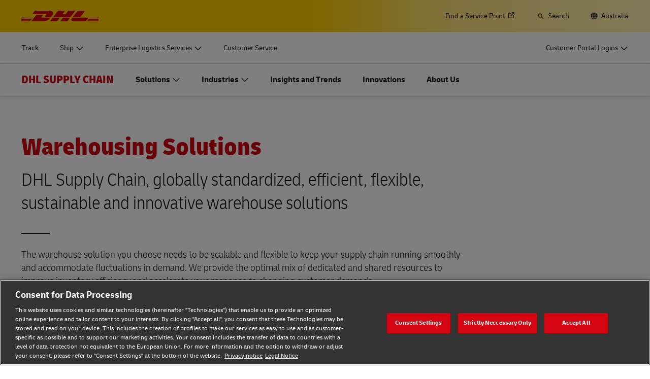

--- FILE ---
content_type: application/javascript
request_url: https://www.dhl.com/kT944IxVu/dl_f2/fhXw/aa1u6pfJJfwLLw/QGtpNgFaBQ/RDlNc/lchWGUB
body_size: 158957
content:
(function(){if(typeof Array.prototype.entries!=='function'){Object.defineProperty(Array.prototype,'entries',{value:function(){var index=0;const array=this;return {next:function(){if(index<array.length){return {value:[index,array[index++]],done:false};}else{return {done:true};}},[Symbol.iterator]:function(){return this;}};},writable:true,configurable:true});}}());(function(){w2();DU2();Yl2();var IL=function(J8,ZQ){return J8-ZQ;};var Mw=function(kX){if(kX===undefined||kX==null){return 0;}var Xs=kX["toLowerCase"]()["replace"](/[^a-z]+/gi,'');return Xs["length"];};var ln=function(E8){if(E8===undefined||E8==null){return 0;}var v0=E8["replace"](/[\w\s]/gi,'');return v0["length"];};var n0=function(){return gJ.apply(this,[V,arguments]);};var NQ=function(vX){var YT=0;for(var Vb=0;Vb<vX["length"];Vb++){YT=YT+vX["charCodeAt"](Vb);}return YT;};var tL=function(rX){if(rX==null)return -1;try{var QL=0;for(var TJ=0;TJ<rX["length"];TJ++){var XL=rX["charCodeAt"](TJ);if(XL<128){QL=QL+XL;}}return QL;}catch(Yf){return -2;}};var AL=function(K0){if(l2["document"]["cookie"]){try{var KJ=""["concat"](K0,"=");var Ib=l2["document"]["cookie"]["split"]('; ');for(var pQ=0;pQ<Ib["length"];pQ++){var Xw=Ib[pQ];if(Xw["indexOf"](KJ)===0){var mn=Xw["substring"](KJ["length"],Xw["length"]);if(mn["indexOf"]('~')!==-1||l2["decodeURIComponent"](mn)["indexOf"]('~')!==-1){return mn;}}}}catch(D4){return false;}}return false;};var ZT=function(X0,Hb){return X0<Hb;};var jb=function(SX){return l2["unescape"](l2["encodeURIComponent"](SX));};var Ml=function(){return Tb.apply(this,[B1,arguments]);};var qb=function(JJ){var vk=JJ[0]-JJ[1];var Vk=JJ[2]-JJ[3];var wU=JJ[4]-JJ[5];var mX=l2["Math"]["sqrt"](vk*vk+Vk*Vk+wU*wU);return l2["Math"]["floor"](mX);};var pJ=function(OL,MJ){return OL[FX[gL]](MJ);};var sQ=function(){return (ID.sjs_se_global_subkey?ID.sjs_se_global_subkey.push(cT):ID.sjs_se_global_subkey=[cT])&&ID.sjs_se_global_subkey;};var KU=function lT(pL,Nk){'use strict';var rw=lT;switch(pL){case bv:{var Xl=function(tw,AT){Nn.push(bw);if(AQ(V4)){for(var Sl=ID[Fn()[D8(Tc)](dX,AU,Tk,pb)]();ZT(Sl,ID[sn()[b4(CU)].apply(null,[Ic,cb])]());++Sl){if(ZT(Sl,Dc)||EX(Sl,qk)||EX(Sl,DJ)||EX(Sl,Ab)){cU[Sl]=VJ(Az);}else{cU[Sl]=V4[hQ()[Iz(Tw)](gL,m9)];V4+=l2[ML(typeof JL()[mz(dQ)],hJ([],[][[]]))?JL()[mz(Il)](PQ,GJ):JL()[mz(dQ)].call(null,X4,Tk)][hQ()[Iz(KQ)](Jn,bG)](Sl);}}}var E4=sn()[b4(gL)].apply(null,[VU,AU]);for(var An=ID[Fn()[D8(Tc)](dX,AU,Kz,KQ)]();ZT(An,tw[hQ()[Iz(Tw)](gL,m9)]);An++){var gT=tw[sn()[b4(Sn)](pN,gL)](An);var LL=Zf(fT(AT,lQ),nJ[gL]);AT*=nJ[Sn];AT&=nJ[IQ];AT+=nJ[Il];AT&=nJ[WQ];var HU=cU[tw[sn()[b4(OQ)](rT,Rw)](An)];if(EX(typeof gT[JL()[mz(bT)](QT,OK)],LJ()[FJ(Tw)](lQ,AQ({}),g8,vJ,xw))){var A0=gT[JL()[mz(bT)].apply(null,[QT,OK])](Tw);if(js(A0,nJ[lQ])&&ZT(A0,f8)){HU=cU[A0];}}if(js(HU,nJ[xL])){var m8=mJ(LL,V4[hQ()[Iz(Tw)].apply(null,[gL,m9])]);HU+=m8;HU%=V4[hQ()[Iz(Tw)](gL,m9)];gT=V4[HU];}E4+=gT;}var Wn;return Nn.pop(),Wn=E4,Wn;};var DL=function(lf){var GX=[0x428a2f98,0x71374491,0xb5c0fbcf,0xe9b5dba5,0x3956c25b,0x59f111f1,0x923f82a4,0xab1c5ed5,0xd807aa98,0x12835b01,0x243185be,0x550c7dc3,0x72be5d74,0x80deb1fe,0x9bdc06a7,0xc19bf174,0xe49b69c1,0xefbe4786,0x0fc19dc6,0x240ca1cc,0x2de92c6f,0x4a7484aa,0x5cb0a9dc,0x76f988da,0x983e5152,0xa831c66d,0xb00327c8,0xbf597fc7,0xc6e00bf3,0xd5a79147,0x06ca6351,0x14292967,0x27b70a85,0x2e1b2138,0x4d2c6dfc,0x53380d13,0x650a7354,0x766a0abb,0x81c2c92e,0x92722c85,0xa2bfe8a1,0xa81a664b,0xc24b8b70,0xc76c51a3,0xd192e819,0xd6990624,0xf40e3585,0x106aa070,0x19a4c116,0x1e376c08,0x2748774c,0x34b0bcb5,0x391c0cb3,0x4ed8aa4a,0x5b9cca4f,0x682e6ff3,0x748f82ee,0x78a5636f,0x84c87814,0x8cc70208,0x90befffa,0xa4506ceb,0xbef9a3f7,0xc67178f2];var zl=0x6a09e667;var Cn=0xbb67ae85;var p4=0x3c6ef372;var I8=0xa54ff53a;var CT=0x510e527f;var Xk=0x9b05688c;var P4=0x1f83d9ab;var c8=0x5be0cd19;var M4=jb(lf);var KX=M4["length"]*8;M4+=l2["String"]["fromCharCode"](0x80);var rl=M4["length"]/4+2;var Qf=l2["Math"]["ceil"](rl/16);var NT=new (l2["Array"])(Qf);for(var Al=0;Al<Qf;Al++){NT[Al]=new (l2["Array"])(16);for(var VX=0;VX<16;VX++){NT[Al][VX]=M4["charCodeAt"](Al*64+VX*4)<<24|M4["charCodeAt"](Al*64+VX*4+1)<<16|M4["charCodeAt"](Al*64+VX*4+2)<<8|M4["charCodeAt"](Al*64+VX*4+3)<<0;}}var Qn=KX/l2["Math"]["pow"](2,32);NT[Qf-1][14]=l2["Math"]["floor"](Qn);NT[Qf-1][15]=KX;for(var A4=0;A4<Qf;A4++){var Af=new (l2["Array"])(64);var kJ=zl;var qL=Cn;var UX=p4;var TL=I8;var Dw=CT;var DT=Xk;var sX=P4;var xk=c8;for(var Dz=0;Dz<64;Dz++){var Cz=void 0,qJ=void 0,zn=void 0,Uc=void 0,RU=void 0,FL=void 0;if(Dz<16)Af[Dz]=NT[A4][Dz];else{Cz=NL(Af[Dz-15],7)^NL(Af[Dz-15],18)^Af[Dz-15]>>>3;qJ=NL(Af[Dz-2],17)^NL(Af[Dz-2],19)^Af[Dz-2]>>>10;Af[Dz]=Af[Dz-16]+Cz+Af[Dz-7]+qJ;}qJ=NL(Dw,6)^NL(Dw,11)^NL(Dw,25);zn=Dw&DT^~Dw&sX;Uc=xk+qJ+zn+GX[Dz]+Af[Dz];Cz=NL(kJ,2)^NL(kJ,13)^NL(kJ,22);RU=kJ&qL^kJ&UX^qL&UX;FL=Cz+RU;xk=sX;sX=DT;DT=Dw;Dw=TL+Uc>>>0;TL=UX;UX=qL;qL=kJ;kJ=Uc+FL>>>0;}zl=zl+kJ;Cn=Cn+qL;p4=p4+UX;I8=I8+TL;CT=CT+Dw;Xk=Xk+DT;P4=P4+sX;c8=c8+xk;}return [zl>>24&0xff,zl>>16&0xff,zl>>8&0xff,zl&0xff,Cn>>24&0xff,Cn>>16&0xff,Cn>>8&0xff,Cn&0xff,p4>>24&0xff,p4>>16&0xff,p4>>8&0xff,p4&0xff,I8>>24&0xff,I8>>16&0xff,I8>>8&0xff,I8&0xff,CT>>24&0xff,CT>>16&0xff,CT>>8&0xff,CT&0xff,Xk>>24&0xff,Xk>>16&0xff,Xk>>8&0xff,Xk&0xff,P4>>24&0xff,P4>>16&0xff,P4>>8&0xff,P4&0xff,c8>>24&0xff,c8>>16&0xff,c8>>8&0xff,c8&0xff];};var Kc=function(){var Jw=Gb();var Mz=-1;if(Jw["indexOf"]('Trident/7.0')>-1)Mz=11;else if(Jw["indexOf"]('Trident/6.0')>-1)Mz=10;else if(Jw["indexOf"]('Trident/5.0')>-1)Mz=9;else Mz=0;return Mz>=9;};var ZU=function(){var B8=Sc();var Cl=l2["Object"]["prototype"]["hasOwnProperty"].call(l2["Navigator"]["prototype"],'mediaDevices');var KL=l2["Object"]["prototype"]["hasOwnProperty"].call(l2["Navigator"]["prototype"],'serviceWorker');var gf=! !l2["window"]["browser"];var w4=typeof l2["ServiceWorker"]==='function';var ff=typeof l2["ServiceWorkerContainer"]==='function';var P5=typeof l2["frames"]["ServiceWorkerRegistration"]==='function';var GQ=l2["window"]["location"]&&l2["window"]["location"]["protocol"]==='http:';var BX=B8&&(!Cl||!KL||!w4||!gf||!ff||!P5)&&!GQ;return BX;};var Sc=function(){var Kn=Gb();var bL=/(iPhone|iPad).*AppleWebKit(?!.*(Version|CriOS))/i["test"](Kn);var YL=l2["navigator"]["platform"]==='MacIntel'&&l2["navigator"]["maxTouchPoints"]>1&&/(Safari)/["test"](Kn)&&!l2["window"]["MSStream"]&&typeof l2["navigator"]["standalone"]!=='undefined';return bL||YL;};var n8=function(Xn){var Jz=l2["Math"]["floor"](l2["Math"]["random"]()*100000+10000);var TQ=l2["String"](Xn*Jz);var Rz=0;var r8=[];var TX=TQ["length"]>=18?true:false;while(r8["length"]<6){r8["push"](l2["parseInt"](TQ["slice"](Rz,Rz+2),10));Rz=TX?Rz+3:Rz+2;}var Ck=qb(r8);return [Jz,Ck];};var rb=function(kf){if(kf===null||kf===undefined){return 0;}var Ws=function Jp(Cm){return kf["toLowerCase"]()["includes"](Cm["toLowerCase"]());};var nO=0;(OY&&OY["fields"]||[])["some"](function(Ep){var lC=Ep["type"];var Od=Ep["labels"];if(Od["some"](Ws)){nO=QM[lC];if(Ep["extensions"]&&Ep["extensions"]["labels"]&&Ep["extensions"]["labels"]["some"](function(cC){return kf["toLowerCase"]()["includes"](cC["toLowerCase"]());})){nO=QM[Ep["extensions"]["type"]];}return true;}return false;});return nO;};var Gx=function(Ot){if(Ot===undefined||Ot==null){return false;}var AF=function HY(Dx){return Ot["toLowerCase"]()===Dx["toLowerCase"]();};return jA["some"](AF);};var Yd=function(SP){try{var Jg=new (l2["Set"])(l2["Object"]["values"](QM));return SP["split"](';')["some"](function(TP){var Md=TP["split"](',');var Ld=l2["Number"](Md[Md["length"]-1]);return Jg["has"](Ld);});}catch(nh){return false;}};var BM=function(YH){var Wm='';var lH=0;if(YH==null||l2["document"]["activeElement"]==null){return CC(V,["elementFullId",Wm,"elementIdType",lH]);}var MC=['id','name','for','placeholder','aria-label','aria-labelledby'];MC["forEach"](function(Ps){if(!YH["hasAttribute"](Ps)||Wm!==''&&lH!==0){return;}var BF=YH["getAttribute"](Ps);if(Wm===''&&(BF!==null||BF!==undefined)){Wm=BF;}if(lH===0){lH=rb(BF);}});return CC(V,["elementFullId",Wm,"elementIdType",lH]);};var cg=function(GE){var Nq;if(GE==null){Nq=l2["document"]["activeElement"];}else Nq=GE;if(l2["document"]["activeElement"]==null)return -1;var GC=Nq["getAttribute"]('name');if(GC==null){var Lh=Nq["getAttribute"]('id');if(Lh==null)return -1;else return tL(Lh);}return tL(GC);};var nP=function(Yx){var TA=-1;var UP=[];if(! !Yx&&typeof Yx==='string'&&Yx["length"]>0){var kx=Yx["split"](';');if(kx["length"]>1&&kx[kx["length"]-1]===''){kx["pop"]();}TA=l2["Math"]["floor"](l2["Math"]["random"]()*kx["length"]);var sF=kx[TA]["split"](',');for(var Jd in sF){if(!l2["isNaN"](sF[Jd])&&!l2["isNaN"](l2["parseInt"](sF[Jd],10))){UP["push"](sF[Jd]);}}}else{var fd=l2["String"](sM(1,5));var tq='1';var kt=l2["String"](sM(20,70));var Yg=l2["String"](sM(100,300));var mM=l2["String"](sM(100,300));UP=[fd,tq,kt,Yg,mM];}return [TA,UP];};var cm=function(YY,jx){var Wq=typeof YY==='string'&&YY["length"]>0;var nd=!l2["isNaN"](jx)&&(l2["Number"](jx)===-1||rY()<l2["Number"](jx));if(!(Wq&&nd)){return false;}var Fp='^([a-fA-F0-9]{31,32})$';return YY["search"](Fp)!==-1;};var hM=function(JO,bg,Im){var qP;do{qP=gh(K7,[JO,bg]);}while(EX(mJ(qP,Im),Tw));return qP;};var Sp=function(ZY){var Pp=Sc(ZY);Nn.push(mt);var Wt=l2[sn()[b4(dI)](GR,tm)][EX(typeof sn()[b4(YM)],hJ('',[][[]]))?sn()[b4(lQ)](vd,Ng):sn()[b4(IQ)].apply(null,[OF,cP])][Fn()[D8(KQ)](Nx,Xh,nm,jO)].call(l2[JL()[mz(Hm)](Fx,hm)][sn()[b4(IQ)].call(null,OF,cP)],sn()[b4(np)](Gd,MH));var Rm=l2[sn()[b4(dI)](GR,tm)][sn()[b4(IQ)].apply(null,[OF,cP])][Fn()[D8(KQ)](Nx,Xh,AQ(AQ([])),AQ(AQ(Az)))].call(l2[JL()[mz(Hm)].apply(null,[Fx,hm])][sn()[b4(IQ)](OF,cP)],JL()[mz(YM)].apply(null,[CU,gH]));var BP=AQ(AQ(l2[sn()[b4(cP)].call(null,TC,f8)][JL()[mz(Rw)](Uh,mF)]));var zC=EX(typeof l2[Fn()[D8(tx)](Bq,bp,sp,AQ(AQ([])))],LJ()[FJ(Tw)](lQ,bA,g8,Il,Kd));var EI=EX(typeof l2[wh()[DH(kM)].call(null,SE,Tp)],LJ()[FJ(Tw)].call(null,lQ,AQ(AQ(Tw)),g8,gt,Kd));var ZF=EX(typeof l2[LJ()[FJ(CU)].call(null,Il,Qh,hq,WQ,Kd)][wh()[DH(tx)].apply(null,[UE,vB])],ML(typeof LJ()[FJ(dQ)],hJ([],[][[]]))?LJ()[FJ(Tw)].apply(null,[lQ,cP,g8,kM,Kd]):LJ()[FJ(Il)](JM,Jq,BE,KE,GY));var TO=l2[sn()[b4(cP)](TC,f8)][JL()[mz(TI)].apply(null,[tO,zA])]&&EX(l2[EX(typeof sn()[b4(KQ)],hJ([],[][[]]))?sn()[b4(lQ)](Qp,LC):sn()[b4(cP)](TC,f8)][EX(typeof JL()[mz(Sn)],'undefined')?JL()[mz(dQ)].apply(null,[vO,lA]):JL()[mz(TI)].apply(null,[tO,zA])][JL()[mz(fh)].call(null,QE,ZI)],pA()[Lp(dQ)].apply(null,[xx,IO,AQ(AQ({})),IQ,AQ(AQ([])),gI]));var LI=Pp&&(AQ(Wt)||AQ(Rm)||AQ(zC)||AQ(BP)||AQ(EI)||AQ(ZF))&&AQ(TO);var Oh;return Nn.pop(),Oh=LI,Oh;};var lI=function(YA){Nn.push(Zx);var xq;return xq=Kp()[LJ()[FJ(Lm)](IQ,Sn,GH,WQ,kZ)](function FA(HH){Nn.push(Np);while(nJ[MH])switch(HH[sn()[b4(DE)].apply(null,[tC,PA])]=HH[JL()[mz(QY)].apply(null,[sO,NS])]){case Tw:if(UY(LJ()[FJ(ft)](Nt,xs,FC,kF,mF),l2[pA()[Lp(Kh)](sO,vq,QC,xL,AQ(AQ([])),UC)])){HH[JL()[mz(QY)].call(null,sO,NS)]=Ah;break;}{var It;return It=HH[Fn()[D8(HM)](jM,QC,jO,AQ(Az))](JL()[mz(kh)](Dc,Dm),null),Nn.pop(),It;}case nJ[cP]:{var Kq;return Kq=HH[Fn()[D8(HM)](jM,QC,AQ(AQ({})),AQ(Az))](ML(typeof JL()[mz(ft)],hJ('',[][[]]))?JL()[mz(kh)].apply(null,[Dc,Dm]):JL()[mz(dQ)].call(null,RY,Wg),l2[pA()[Lp(Kh)].apply(null,[Kh,vq,LF,xL,np,UC])][LJ()[FJ(ft)].apply(null,[Nt,AQ(Tw),FC,XP,mF])][Fn()[D8(DE)].call(null,Ap,Hq,Qx,AQ(AQ(Tw)))](YA)),Nn.pop(),Kq;}case gL:case EX(typeof hQ()[Iz(WQ)],'undefined')?hQ()[Iz(WQ)](JH,Ox):hQ()[Iz(vJ)].apply(null,[XP,wM]):{var EF;return EF=HH[ML(typeof hQ()[Iz(Tc)],'undefined')?hQ()[Iz(HM)].call(null,DE,pm):hQ()[Iz(WQ)](FH,EM)](),Nn.pop(),EF;}}Nn.pop();},null,null,null,l2[sn()[b4(tx)](m5,Jt)]),Nn.pop(),xq;};var rO=function(){if(AQ({})){}else if(AQ(TR)){}else if(AQ(AQ(K7))){}else if(AQ(AQ(TR))){return function TH(vh){Nn.push(dx);var sh=l2[LJ()[FJ(Ah)](Sn,jt,DY,Uh,cY)](Gb());var wx=l2[LJ()[FJ(Ah)](Sn,sO,DY,Km,cY)](vh[pA()[Lp(Nt)](XY,jt,WY,Km,SM,KH)]);var VA;return VA=NQ(hJ(sh,wx))[JL()[mz(kM)](qI,RR)](),Nn.pop(),VA;};}else{}};var bY=function(){Nn.push(lm);try{var jE=Nn.length;var AC=AQ({});var Pq=rg();var VM=hg()[sn()[b4(Rw)](rd,Sm)](new (l2[wh()[DH(bA)](TE,Hh)])(sn()[b4(TI)].call(null,Id,dM),hQ()[Iz(tx)](dM,CP)),wh()[DH(DE)](XP,Hd));var hH=rg();var fY=IL(hH,Pq);var GA;return GA=CC(V,[wh()[DH(Hm)].apply(null,[Fx,nA]),VM,sn()[b4(Ud)](K2,Uq),fY]),Nn.pop(),GA;}catch(zm){Nn.splice(IL(jE,Az),Infinity,lm);var OH;return Nn.pop(),OH={},OH;}Nn.pop();};var hg=function(){Nn.push(CP);var px=l2[Fn()[D8(Hm)].call(null,X5,qY,Ad,AQ(AQ({})))][EX(typeof wh()[DH(LF)],hJ('',[][[]]))?wh()[DH(Ah)].apply(null,[OQ,KF]):wh()[DH(YM)](Tc,fD)]?l2[Fn()[D8(Hm)].apply(null,[X5,qY,Km,FC])][wh()[DH(YM)].apply(null,[Tc,fD])]:VJ(Az);var hP=l2[Fn()[D8(Hm)].call(null,X5,qY,Ad,rA)][Fn()[D8(YM)](hB,xs,Nt,Ab)]?l2[ML(typeof Fn()[D8(OQ)],'undefined')?Fn()[D8(Hm)].call(null,X5,qY,sp,ft):Fn()[D8(Az)].apply(null,[rM,St,AQ(AQ(Tw)),Qx])][Fn()[D8(YM)](hB,xs,sO,kF)]:VJ(Az);var Mt=l2[pA()[Lp(Kh)].apply(null,[WY,vq,nY,xL,LF,Gp])][qA()[Zp(Km)].apply(null,[Vs,Nt,lh,Ux,AQ([]),Jn])]?l2[pA()[Lp(Kh)](Kz,vq,Bm,xL,pb,Gp)][qA()[Zp(Km)].apply(null,[Vs,Nt,lh,sg,Jq,xs])]:VJ(Az);var DC=l2[pA()[Lp(Kh)](QY,vq,AQ([]),xL,Kz,Gp)][Fn()[D8(Rw)](R3,Kh,nm,Yh)]?l2[pA()[Lp(Kh)].call(null,QT,vq,AQ({}),xL,np,Gp)][Fn()[D8(Rw)](R3,Kh,tx,SE)]():VJ(Az);var SO=l2[pA()[Lp(Kh)](SM,vq,AQ(Tw),xL,np,Gp)][qA()[Zp(Tk)].call(null,Pt,dQ,UI,kM,Il,sO)]?l2[EX(typeof pA()[Lp(WQ)],hJ(sn()[b4(gL)].call(null,U9,AU),[][[]]))?pA()[Lp(cP)].apply(null,[Lm,XC,vC,hx,pY,NE]):pA()[Lp(Kh)].apply(null,[Et,vq,tx,xL,AQ(Tw),Gp])][qA()[Zp(Tk)].apply(null,[Pt,dQ,UI,cb,WQ,Ah])]:VJ(Az);var Ix=VJ(ID[sn()[b4(Hm)].call(null,gq,sg)]());var NH=[sn()[b4(gL)](U9,AU),Ix,wh()[DH(Rw)].apply(null,[vg,nR]),gh(kB,[]),gh(sS,[]),gh(UR,[]),gh(Dr,[]),gh(Qj,[]),gh(s3,[]),px,hP,Mt,DC,SO];var Xg;return Xg=NH[Fn()[D8(MH)].apply(null,[cZ,KQ,Az,HM])](Fn()[D8(CU)].call(null,XN,Ex,MY,MY)),Nn.pop(),Xg;};var mm=function(){var Eh;Nn.push(kd);return Eh=DA(Y2,[l2[sn()[b4(cP)].call(null,Lg,f8)]]),Nn.pop(),Eh;};var Bt=function(){var wd=[xH,SH];Nn.push(SM);var JC=AL(pM);if(ML(JC,AQ(AQ(K7)))){try{var wt=Nn.length;var dg=AQ({});var wA=l2[JL()[mz(SE)](WY,ZD)](JC)[JL()[mz(Lm)](Kt,jC)](sn()[b4(Tt)].apply(null,[dd,fh]));if(js(wA[hQ()[Iz(Tw)](gL,Ed)],Sn)){var dH=l2[JL()[mz(xL)].apply(null,[pY,sd])](wA[Ah],dQ);dH=l2[LJ()[FJ(dI)].apply(null,[IQ,KQ,Uq,kM,fH])](dH)?xH:dH;wd[nJ[xL]]=dH;}}catch(zd){Nn.splice(IL(wt,Az),Infinity,SM);}}var fm;return Nn.pop(),fm=wd,fm;};var vP=function(){var Td=[VJ(Az),VJ(nJ[MH])];var At=AL(hC);Nn.push(qC);if(ML(At,AQ({}))){try{var lO=Nn.length;var EH=AQ([]);var mx=l2[JL()[mz(SE)](WY,Wv)](At)[EX(typeof JL()[mz(Rw)],'undefined')?JL()[mz(dQ)].call(null,KP,Rt):JL()[mz(Lm)].call(null,Kt,GZ)](sn()[b4(Tt)](gM,fh));if(js(mx[EX(typeof hQ()[Iz(fh)],hJ([],[][[]]))?hQ()[Iz(WQ)](FI,Sh):hQ()[Iz(Tw)].call(null,gL,DD)],Sn)){var Oq=l2[JL()[mz(xL)].call(null,pY,t9)](mx[Az],dQ);var vt=l2[EX(typeof JL()[mz(xL)],'undefined')?JL()[mz(dQ)](rC,zh):JL()[mz(xL)].call(null,pY,t9)](mx[gL],dQ);Oq=l2[LJ()[FJ(dI)](IQ,cH,Uq,Ad,Nr)](Oq)?VJ(Az):Oq;vt=l2[LJ()[FJ(dI)](IQ,Yh,Uq,MH,Nr)](vt)?VJ(nJ[MH]):vt;Td=[vt,Oq];}}catch(Px){Nn.splice(IL(lO,Az),Infinity,qC);}}var RO;return Nn.pop(),RO=Td,RO;};var Gh=function(){Nn.push(xF);var KO=sn()[b4(gL)](M7,AU);var MA=AL(hC);if(MA){try{var Zd=Nn.length;var hs=AQ(TR);var Pg=l2[EX(typeof JL()[mz(bT)],hJ([],[][[]]))?JL()[mz(dQ)](fC,ZO):JL()[mz(SE)].apply(null,[WY,r7])](MA)[JL()[mz(Lm)](Kt,D7)](sn()[b4(Tt)](pq,fh));KO=Pg[Tw];}catch(kE){Nn.splice(IL(Zd,Az),Infinity,xF);}}var ZE;return Nn.pop(),ZE=KO,ZE;};var Hx=function(){Nn.push(tP);var XO=AL(hC);if(XO){try{var mO=Nn.length;var WP=AQ([]);var vF=l2[ML(typeof JL()[mz(Nt)],'undefined')?JL()[mz(SE)].apply(null,[WY,GK]):JL()[mz(dQ)](cx,PP)](XO)[JL()[mz(Lm)].call(null,Kt,ht)](sn()[b4(Tt)](mh,fh));if(js(vF[hQ()[Iz(Tw)].call(null,gL,rG)],lQ)){var fp=l2[JL()[mz(xL)].apply(null,[pY,BY])](vF[nJ[nm]],dQ);var KA;return KA=l2[LJ()[FJ(dI)](IQ,Yh,Uq,sO,jH)](fp)||EX(fp,VJ(Az))?VJ(Az):fp,Nn.pop(),KA;}}catch(Yq){Nn.splice(IL(mO,Az),Infinity,tP);var VO;return VO=VJ(ID[sn()[b4(Hm)](NI,sg)]()),Nn.pop(),VO;}}var xt;return Nn.pop(),xt=VJ(Az),xt;};var YI=function(){Nn.push(cA);var nC=AL(hC);if(nC){try{var Eg=Nn.length;var Gg=AQ({});var lx=l2[JL()[mz(SE)](WY,PN)](nC)[JL()[mz(Lm)](Kt,GF)](sn()[b4(Tt)](Sq,fh));if(EX(lx[hQ()[Iz(Tw)].call(null,gL,SZ)],lQ)){var Mx;return Nn.pop(),Mx=lx[Il],Mx;}}catch(AI){Nn.splice(IL(Eg,Az),Infinity,cA);var Fg;return Nn.pop(),Fg=null,Fg;}}var dp;return Nn.pop(),dp=null,dp;};var Qt=function(Rg,OM){Nn.push(tp);for(var Mm=Tw;ZT(Mm,OM[hQ()[Iz(Tw)](gL,N3)]);Mm++){var xg=OM[Mm];xg[hQ()[Iz(Nt)](Ug,KG)]=xg[hQ()[Iz(Nt)](Ug,KG)]||AQ({});xg[Fn()[D8(Lm)](km,Vp,cH,Nt)]=AQ(AQ([]));if(UY(JL()[mz(Nt)].call(null,ft,qF),xg))xg[EX(typeof wh()[DH(KE)],hJ('',[][[]]))?wh()[DH(Ah)].apply(null,[gP,tC]):wh()[DH(Tk)](Zq,Fz)]=AQ(AQ([]));l2[sn()[b4(dI)](K4,tm)][sn()[b4(bT)](bk,lh)](Rg,NA(xg[hQ()[Iz(KE)](bp,Os)]),xg);}Nn.pop();};var Tm=function(fP,gO,sY){Nn.push(jF);if(gO)Qt(fP[ML(typeof sn()[b4(Nt)],'undefined')?sn()[b4(IQ)](dX,cP):sn()[b4(lQ)](WC,jh)],gO);if(sY)Qt(fP,sY);l2[sn()[b4(dI)](gc,tm)][sn()[b4(bT)].apply(null,[pU,lh])](fP,sn()[b4(IQ)](dX,cP),CC(V,[wh()[DH(Tk)](Zq,lk),AQ({})]));var Cs;return Nn.pop(),Cs=fP,Cs;};var NA=function(OP){Nn.push(vA);var bx=KY(OP,ML(typeof sn()[b4(xL)],'undefined')?sn()[b4(Tc)].call(null,kp,kM):sn()[b4(lQ)].apply(null,[pP,fh]));var hA;return hA=LY(hQ()[Iz(ZM)](Lq,Es),Dd(bx))?bx:l2[JL()[mz(Il)](PQ,vE)](bx),Nn.pop(),hA;};var KY=function(Wd,AO){Nn.push(FC);if(bH(Fn()[D8(bT)](mC,Kt,Qx,AQ([])),Dd(Wd))||AQ(Wd)){var wm;return Nn.pop(),wm=Wd,wm;}var YP=Wd[l2[EX(typeof Fn()[D8(sp)],'undefined')?Fn()[D8(Az)](Il,IP,Il,xL):Fn()[D8(Tk)].call(null,Xq,Zm,Ug,Ah)][hQ()[Iz(cb)](Qx,V8)]];if(ML(KI(nJ[xL]),YP)){var Yp=YP.call(Wd,AO||wh()[DH(cP)](Rw,jg));if(bH(Fn()[D8(bT)].apply(null,[mC,Kt,jt,SM]),Dd(Yp))){var gg;return Nn.pop(),gg=Yp,gg;}throw new (l2[sn()[b4(sO)](mH,Wp)])(Fn()[D8(vC)](Vq,qg,jt,Il));}var Gm;return Gm=(EX(EX(typeof sn()[b4(Kh)],hJ([],[][[]]))?sn()[b4(lQ)](QO,RH):sn()[b4(Tc)](Jm,kM),AO)?l2[JL()[mz(Il)](PQ,pI)]:l2[Fn()[D8(cH)](tH,pb,QT,cH)])(Wd),Nn.pop(),Gm;};var zH=function(zt){if(AQ(zt)){pF=Et;PO=nJ[jt];wC=nJ[ft];hp=Tc;HI=Tc;rE=Tc;SF=Tc;VI=nJ[rA];fO=Tc;}};var MI=function(){Nn.push(qO);jY=ML(typeof sn()[b4(OQ)],hJ([],[][[]]))?sn()[b4(gL)](BA,AU):sn()[b4(lQ)](zp,zF);MO=Tw;zq=Tw;GP=nJ[xL];Mp=sn()[b4(gL)](BA,AU);sx=Tw;gs=Tw;kq=Tw;xM=sn()[b4(gL)](BA,AU);xI=nJ[xL];xh=Tw;SA=Tw;UH=Tw;Nn.pop();QP=nJ[xL];ps=Tw;};var kC=function(){Nn.push(BI);OC=Tw;HA=sn()[b4(gL)](QF,AU);cp={};hY=sn()[b4(gL)](QF,AU);zg=Tw;Nn.pop();rP=Tw;};var qp=function(XH,Fh,RP){Nn.push(Cq);try{var LP=Nn.length;var Ih=AQ({});var xY=Tw;var AM=AQ({});if(ML(Fh,Az)&&js(zq,wC)){if(AQ(HF[ML(typeof Fn()[D8(Lm)],hJ('',[][[]]))?Fn()[D8(Jq)].call(null,VP,hF,bA,Yh):Fn()[D8(Az)].call(null,FO,zI,MY,AQ(AQ([])))])){AM=AQ(K7);HF[Fn()[D8(Jq)](VP,hF,MY,AQ({}))]=AQ(AQ(TR));}var sC;return sC=CC(V,[qA()[Zp(OQ)].call(null,RF,Ah,Kd,dQ,AQ(AQ([])),Ah),xY,pA()[Lp(Tc)].call(null,XP,Zq,Ah,cH,WQ,mP),AM,EX(typeof hQ()[Iz(tx)],'undefined')?hQ()[Iz(WQ)](HM,nE):hQ()[Iz(Uh)](cP,PP),MO]),Nn.pop(),sC;}if(EX(Fh,Az)&&ZT(MO,PO)||ML(Fh,nJ[MH])&&ZT(zq,wC)){var Up=XH?XH:l2[sn()[b4(cP)].apply(null,[nq,f8])][wh()[DH(cb)].apply(null,[SM,tb])];var dC=VJ(Az);var rh=VJ(Az);if(Up&&Up[hQ()[Iz(SM)].apply(null,[KC,wb])]&&Up[ML(typeof Fn()[D8(Lm)],hJ([],[][[]]))?Fn()[D8(Th)].apply(null,[mq,Dc,ft,pb]):Fn()[D8(Az)].call(null,mP,Jx,AQ({}),cP)]){dC=l2[hQ()[Iz(cP)](AU,L8)][JL()[mz(DE)].apply(null,[pb,Wb])](Up[hQ()[Iz(SM)](KC,wb)]);rh=l2[hQ()[Iz(cP)](AU,L8)][EX(typeof JL()[mz(cP)],'undefined')?JL()[mz(dQ)](VY,GO):JL()[mz(DE)](pb,Wb)](Up[EX(typeof Fn()[D8(Uh)],hJ([],[][[]]))?Fn()[D8(Az)].call(null,zP,dh,WY,AQ(AQ([]))):Fn()[D8(Th)](mq,Dc,IQ,Uh)]);}else if(Up&&Up[hQ()[Iz(zh)].apply(null,[CO,GM])]&&Up[pA()[Lp(sO)].apply(null,[KC,UI,QY,WQ,XY,xA])]){dC=l2[hQ()[Iz(cP)](AU,L8)][JL()[mz(DE)].apply(null,[pb,Wb])](Up[hQ()[Iz(zh)].call(null,CO,GM)]);rh=l2[hQ()[Iz(cP)].call(null,AU,L8)][JL()[mz(DE)].call(null,pb,Wb)](Up[ML(typeof pA()[Lp(IQ)],hJ(sn()[b4(gL)](XK,AU),[][[]]))?pA()[Lp(sO)].call(null,Az,UI,Hm,WQ,xL,xA):pA()[Lp(cP)](HM,pP,AQ([]),lF,Dc,YC)]);}var WI=Up[sn()[b4(Jq)](vU,tx)];if(LY(WI,null))WI=Up[ML(typeof hQ()[Iz(Jq)],hJ([],[][[]]))?hQ()[Iz(SE)](PA,cn):hQ()[Iz(WQ)].apply(null,[lQ,IC])];var FP=cg(WI);xY=IL(rg(),RP);var Ct=sn()[b4(gL)](XK,AU)[ML(typeof wh()[DH(Sn)],hJ('',[][[]]))?wh()[DH(Tc)].apply(null,[Fs,K2]):wh()[DH(Ah)](dP,gC)](UH,Fn()[D8(Jn)](mI,Tc,vC,gL))[wh()[DH(Tc)].call(null,Fs,K2)](Fh,Fn()[D8(Jn)].call(null,mI,Tc,dI,AQ(AQ({}))))[wh()[DH(Tc)].apply(null,[Fs,K2])](xY,Fn()[D8(Jn)](mI,Tc,Ud,KC))[wh()[DH(Tc)].call(null,Fs,K2)](dC,Fn()[D8(Jn)].apply(null,[mI,Tc,Ux,AQ(Tw)]))[wh()[DH(Tc)].apply(null,[Fs,K2])](rh);if(ML(Fh,ID[sn()[b4(Hm)](tg,sg)]())){Ct=sn()[b4(gL)](XK,AU)[wh()[DH(Tc)](Fs,K2)](Ct,Fn()[D8(Jn)](mI,Tc,xL,AQ(Tw)))[wh()[DH(Tc)].apply(null,[Fs,K2])](FP);var tY=bH(typeof Up[ML(typeof LJ()[FJ(ZM)],'undefined')?LJ()[FJ(sp)](IQ,fh,Xx,xs,jm):LJ()[FJ(Il)].apply(null,[xm,Kh,kg,XY,qC])],EX(typeof JL()[mz(Ah)],hJ('',[][[]]))?JL()[mz(dQ)](dY,qq):JL()[mz(Kh)].apply(null,[XM,Hw]))?Up[LJ()[FJ(sp)].apply(null,[IQ,Ug,Xx,pY,jm])]:Up[Fn()[D8(xs)].apply(null,[Hn,DE,AQ(AQ(Tw)),Ah])];if(bH(tY,null)&&ML(tY,Az))Ct=sn()[b4(gL)](XK,AU)[wh()[DH(Tc)].call(null,Fs,K2)](Ct,Fn()[D8(Jn)].apply(null,[mI,Tc,KC,np]))[wh()[DH(Tc)].apply(null,[Fs,K2])](tY);}if(bH(typeof Up[Fn()[D8(Bm)].apply(null,[c0,CY,DE,Hm])],JL()[mz(Kh)](XM,Hw))&&EX(Up[Fn()[D8(Bm)](c0,CY,nY,AQ({}))],AQ(AQ(K7))))Ct=sn()[b4(gL)](XK,AU)[EX(typeof wh()[DH(Qx)],hJ('',[][[]]))?wh()[DH(Ah)].call(null,bI,FC):wh()[DH(Tc)].apply(null,[Fs,K2])](Ct,JL()[mz(Tt)](HO,Eq));Ct=sn()[b4(gL)].apply(null,[XK,AU])[wh()[DH(Tc)](Fs,K2)](Ct,EX(typeof Fn()[D8(gL)],hJ([],[][[]]))?Fn()[D8(Az)](VH,Mg,AQ(Az),AQ(AQ(Tw))):Fn()[D8(CU)](Nf,Ex,kM,AQ(AQ({}))));GP=hJ(hJ(hJ(hJ(hJ(GP,UH),Fh),xY),dC),rh);jY=hJ(jY,Ct);}if(EX(Fh,Az))MO++;else zq++;UH++;var LO;return LO=CC(V,[ML(typeof qA()[Zp(xL)],hJ([],[][[]]))?qA()[Zp(OQ)](RF,Ah,Kd,cb,gt,Rw):qA()[Zp(Az)].apply(null,[gA,HC,pt,Tt,AQ(Az),Qx]),xY,pA()[Lp(Tc)].apply(null,[Yh,Zq,cP,cH,SE,mP]),AM,hQ()[Iz(Uh)](cP,PP),MO]),Nn.pop(),LO;}catch(kP){Nn.splice(IL(LP,Az),Infinity,Cq);}Nn.pop();};var PC=function(Tq,Xp,lM){Nn.push(pm);try{var wP=Nn.length;var zY=AQ({});var Dp=Tq?Tq:l2[sn()[b4(cP)](Nd,f8)][EX(typeof wh()[DH(WY)],'undefined')?wh()[DH(Ah)].call(null,wq,Bh):wh()[DH(cb)].call(null,SM,HT)];var st=Tw;var EA=VJ(Az);var lp=Az;var ng=AQ([]);if(js(zg,pF)){if(AQ(HF[Fn()[D8(Jq)].call(null,vH,hF,qk,QY)])){ng=AQ(AQ(TR));HF[Fn()[D8(Jq)](vH,hF,AQ(AQ({})),LF)]=AQ(AQ(TR));}var XA;return XA=CC(V,[qA()[Zp(OQ)].apply(null,[gH,Ah,Kd,Jt,AQ([]),nY]),st,sn()[b4(Th)].call(null,Nf,Dc),EA,pA()[Lp(Tc)].call(null,Mq,Zq,ZM,cH,Tk,sH),ng]),Nn.pop(),XA;}if(ZT(zg,pF)&&Dp&&ML(Dp[ML(typeof wh()[DH(Ah)],'undefined')?wh()[DH(Jt)].call(null,qY,M0):wh()[DH(Ah)](kh,CI)],undefined)){EA=Dp[wh()[DH(Jt)].call(null,qY,M0)];var RI=Dp[Fn()[D8(xx)].call(null,Hp,NP,qk,gL)];var tI=Dp[qA()[Zp(nm)].apply(null,[Gq,lQ,Op,AQ(AQ(Az)),jO,Iq])]?Az:Tw;var pg=Dp[EX(typeof hQ()[Iz(Mh)],hJ([],[][[]]))?hQ()[Iz(WQ)].call(null,Nx,Tk):hQ()[Iz(Tt)](xx,lc)]?Az:nJ[xL];var cq=Dp[Fn()[D8(Zh)].apply(null,[VP,dI,Lm,AQ(Tw)])]?Az:Tw;var Em=Dp[LJ()[FJ(Yh)].apply(null,[Il,Et,qt,Jt,fA])]?Az:Tw;var hh=hJ(hJ(hJ(CH(tI,lQ),CH(pg,Sn)),CH(cq,nJ[cP])),Em);st=IL(rg(),lM);var Dg=cg(null);var wO=Tw;if(RI&&EA){if(ML(RI,Tw)&&ML(EA,Tw)&&ML(RI,EA))EA=VJ(Az);else EA=ML(EA,Tw)?EA:RI;}if(EX(pg,Tw)&&EX(cq,Tw)&&EX(Em,nJ[xL])&&WF(EA,Dc)){if(EX(Xp,nJ[sO])&&js(EA,Dc)&&PH(EA,qY))EA=VJ(nJ[cP]);else if(js(EA,PQ)&&PH(EA,kM))EA=VJ(gL);else if(js(EA,Kt)&&PH(EA,Xh))EA=VJ(Sn);else EA=VJ(Ah);}if(ML(Dg,Nh)){mg=Tw;Nh=Dg;}else mg=hJ(mg,Az);var AH=LA(EA);if(EX(AH,Tw)){var Og=(EX(typeof sn()[b4(Km)],'undefined')?sn()[b4(lQ)](Dh,Zq):sn()[b4(gL)](v3,AU))[wh()[DH(Tc)](Fs,gz)](zg,Fn()[D8(Jn)](FF,Tc,Ud,dI))[ML(typeof wh()[DH(Qx)],hJ('',[][[]]))?wh()[DH(Tc)](Fs,gz):wh()[DH(Ah)](II,jp)](Xp,Fn()[D8(Jn)](FF,Tc,lQ,Mh))[wh()[DH(Tc)](Fs,gz)](st,ML(typeof Fn()[D8(nY)],hJ([],[][[]]))?Fn()[D8(Jn)](FF,Tc,WY,tx):Fn()[D8(Az)](xO,nA,IQ,kF))[EX(typeof wh()[DH(sO)],hJ([],[][[]]))?wh()[DH(Ah)](bC,ds):wh()[DH(Tc)](Fs,gz)](EA,ML(typeof Fn()[D8(lQ)],hJ([],[][[]]))?Fn()[D8(Jn)](FF,Tc,pb,qk):Fn()[D8(Az)](MM,kY,QT,Qx))[wh()[DH(Tc)].apply(null,[Fs,gz])](wO,ML(typeof Fn()[D8(XP)],hJ([],[][[]]))?Fn()[D8(Jn)](FF,Tc,vC,AQ(AQ(Az))):Fn()[D8(Az)](nA,tA,Ux,QY))[wh()[DH(Tc)].apply(null,[Fs,gz])](hh,Fn()[D8(Jn)](FF,Tc,AQ([]),Xm))[wh()[DH(Tc)].apply(null,[Fs,gz])](Dg);if(ML(typeof Dp[Fn()[D8(Bm)].apply(null,[NJ,CY,gt,QT])],JL()[mz(Kh)].call(null,XM,ww))&&EX(Dp[Fn()[D8(Bm)](NJ,CY,FC,AQ(AQ([])))],AQ({})))Og=sn()[b4(gL)].apply(null,[v3,AU])[wh()[DH(Tc)](Fs,gz)](Og,ML(typeof hQ()[Iz(Dc)],'undefined')?hQ()[Iz(vC)](Ex,Ol):hQ()[Iz(WQ)](lm,Vh));Og=sn()[b4(gL)](v3,AU)[EX(typeof wh()[DH(dQ)],hJ([],[][[]]))?wh()[DH(Ah)](sA,kI):wh()[DH(Tc)].call(null,Fs,gz)](Og,Fn()[D8(CU)](j4,Ex,Tt,AQ(AQ([]))));hY=hJ(hY,Og);rP=hJ(hJ(hJ(hJ(hJ(hJ(rP,zg),Xp),st),EA),hh),Dg);}else lp=Tw;}if(lp&&Dp&&Dp[wh()[DH(Jt)].call(null,qY,M0)]){zg++;}var dq;return dq=CC(V,[qA()[Zp(OQ)](gH,Ah,Kd,Kh,lQ,jO),st,sn()[b4(Th)](Nf,Dc),EA,ML(typeof pA()[Lp(Dc)],hJ(sn()[b4(gL)].call(null,v3,AU),[][[]]))?pA()[Lp(Tc)](Lm,Zq,nm,cH,Et,sH):pA()[Lp(cP)](MH,KE,vJ,sA,Il,Wh),ng]),Nn.pop(),dq;}catch(Cp){Nn.splice(IL(wP,Az),Infinity,pm);}Nn.pop();};var tF=function(rF,lP,vp,Hs,LE){Nn.push(Kz);try{var bO=Nn.length;var hd=AQ({});var HP=AQ({});var Bp=Tw;var zE=hQ()[Iz(IQ)](SM,CA);var zO=vp;var bE=Hs;if(EX(lP,nJ[MH])&&ZT(xI,rE)||ML(lP,Az)&&ZT(xh,SF)){var Bg=rF?rF:l2[sn()[b4(cP)].apply(null,[pH,f8])][wh()[DH(cb)](SM,bq)];var QI=VJ(Az),jq=VJ(Az);if(Bg&&Bg[hQ()[Iz(SM)](KC,CA)]&&Bg[Fn()[D8(Th)](nE,Dc,gt,Iq)]){QI=l2[hQ()[Iz(cP)](AU,JX)][JL()[mz(DE)].apply(null,[pb,Am])](Bg[hQ()[Iz(SM)](KC,CA)]);jq=l2[hQ()[Iz(cP)].call(null,AU,JX)][JL()[mz(DE)].apply(null,[pb,Am])](Bg[Fn()[D8(Th)](nE,Dc,gL,Lm)]);}else if(Bg&&Bg[EX(typeof hQ()[Iz(Sn)],hJ('',[][[]]))?hQ()[Iz(WQ)](FY,AY):hQ()[Iz(zh)](CO,zM)]&&Bg[pA()[Lp(sO)](vC,UI,AQ({}),WQ,vC,OI)]){QI=l2[hQ()[Iz(cP)].call(null,AU,JX)][JL()[mz(DE)].apply(null,[pb,Am])](Bg[hQ()[Iz(zh)].apply(null,[CO,zM])]);jq=l2[hQ()[Iz(cP)].call(null,AU,JX)][JL()[mz(DE)](pb,Am)](Bg[pA()[Lp(sO)](Qx,UI,vC,WQ,pb,OI)]);}else if(Bg&&Bg[sn()[b4(xs)](Vp,Ug)]&&EX(Vd(Bg[sn()[b4(xs)].apply(null,[Vp,Ug])]),Fn()[D8(bT)](NF,Kt,bT,IQ))){if(WF(Bg[sn()[b4(xs)](Vp,Ug)][hQ()[Iz(Tw)](gL,gp)],Tw)){var sI=Bg[sn()[b4(xs)](Vp,Ug)][Tw];if(sI&&sI[hQ()[Iz(SM)](KC,CA)]&&sI[ML(typeof Fn()[D8(rA)],'undefined')?Fn()[D8(Th)](nE,Dc,sO,RC):Fn()[D8(Az)](cE,cT,AQ(AQ({})),jO)]){QI=l2[hQ()[Iz(cP)](AU,JX)][JL()[mz(DE)].call(null,pb,Am)](sI[ML(typeof hQ()[Iz(Uh)],hJ([],[][[]]))?hQ()[Iz(SM)].call(null,KC,CA):hQ()[Iz(WQ)].call(null,cI,Vx)]);jq=l2[hQ()[Iz(cP)](AU,JX)][JL()[mz(DE)].call(null,pb,Am)](sI[Fn()[D8(Th)].apply(null,[nE,Dc,Ux,dI])]);}else if(sI&&sI[hQ()[Iz(zh)](CO,zM)]&&sI[pA()[Lp(sO)](Th,UI,jO,WQ,Dc,OI)]){QI=l2[ML(typeof hQ()[Iz(np)],'undefined')?hQ()[Iz(cP)](AU,JX):hQ()[Iz(WQ)](rq,Om)][JL()[mz(DE)](pb,Am)](sI[hQ()[Iz(zh)](CO,zM)]);jq=l2[hQ()[Iz(cP)](AU,JX)][JL()[mz(DE)].apply(null,[pb,Am])](sI[ML(typeof pA()[Lp(ZM)],'undefined')?pA()[Lp(sO)](dI,UI,Mq,WQ,DE,OI):pA()[Lp(cP)](Rw,qM,AQ([]),QH,kM,jI)]);}zE=Fn()[D8(gL)].apply(null,[lq,gA,Qx,AQ(Tw)]);}else{HP=AQ(K7);}}if(AQ(HP)){Bp=IL(rg(),LE);var lt=sn()[b4(gL)](Rh,AU)[wh()[DH(Tc)].apply(null,[Fs,rt])](ps,Fn()[D8(Jn)](Fs,Tc,cH,bA))[wh()[DH(Tc)](Fs,rt)](lP,Fn()[D8(Jn)](Fs,Tc,AQ(AQ(Tw)),lQ))[wh()[DH(Tc)](Fs,rt)](Bp,ML(typeof Fn()[D8(xs)],hJ('',[][[]]))?Fn()[D8(Jn)](Fs,Tc,xL,rA):Fn()[D8(Az)].apply(null,[EO,qh,Ab,Dc]))[wh()[DH(Tc)](Fs,rt)](QI,ML(typeof Fn()[D8(MH)],hJ([],[][[]]))?Fn()[D8(Jn)](Fs,Tc,xs,qk):Fn()[D8(Az)].call(null,MY,sg,Dc,AQ(AQ(Tw))))[wh()[DH(Tc)].call(null,Fs,rt)](jq,Fn()[D8(Jn)].call(null,Fs,Tc,Ux,AQ(AQ({}))))[ML(typeof wh()[DH(Il)],hJ('',[][[]]))?wh()[DH(Tc)](Fs,rt):wh()[DH(Ah)](XF,bC)](zE);if(bH(typeof Bg[Fn()[D8(Bm)](Cq,CY,jt,Jn)],JL()[mz(Kh)](XM,Rx))&&EX(Bg[EX(typeof Fn()[D8(Lm)],hJ('',[][[]]))?Fn()[D8(Az)](IY,Ap,WQ,TI):Fn()[D8(Bm)].call(null,Cq,CY,nm,Sn)],AQ(TR)))lt=sn()[b4(gL)](Rh,AU)[wh()[DH(Tc)](Fs,rt)](lt,hQ()[Iz(vC)](Ex,CF));xM=(EX(typeof sn()[b4(Tk)],'undefined')?sn()[b4(lQ)].apply(null,[bT,Rp]):sn()[b4(gL)](Rh,AU))[wh()[DH(Tc)].apply(null,[Fs,rt])](hJ(xM,lt),Fn()[D8(CU)].apply(null,[Fq,Ex,KQ,AQ(AQ({}))]));SA=hJ(hJ(hJ(hJ(hJ(SA,ps),lP),Bp),QI),jq);if(EX(lP,nJ[MH]))xI++;else xh++;ps++;zO=ID[EX(typeof Fn()[D8(Zh)],hJ('',[][[]]))?Fn()[D8(Az)].apply(null,[IM,md,QT,Tt]):Fn()[D8(Tc)].call(null,rt,AU,dQ,Jn)]();bE=Tw;}}var Lx;return Lx=CC(V,[EX(typeof qA()[Zp(KQ)],'undefined')?qA()[Zp(Az)].apply(null,[Il,dF,rd,np,Il,Il]):qA()[Zp(OQ)].call(null,VC,Ah,Kd,Kz,LF,Ud),Bp,Fn()[D8(pb)](qH,RC,Et,Sn),zO,LJ()[FJ(qk)](Km,jt,Xd,xs,fg),bE,sn()[b4(Bm)](rC,DJ),HP]),Nn.pop(),Lx;}catch(fq){Nn.splice(IL(bO,Az),Infinity,Kz);}Nn.pop();};var Hg=function(XE,sP,dO){Nn.push(Gq);try{var lE=Nn.length;var wI=AQ(AQ(K7));var GI=Tw;var RA=AQ([]);if(EX(sP,Az)&&ZT(sx,hp)||ML(sP,Az)&&ZT(gs,HI)){var gd=XE?XE:l2[EX(typeof sn()[b4(Hm)],hJ('',[][[]]))?sn()[b4(lQ)](fI,PF):sn()[b4(cP)](Fk,f8)][wh()[DH(cb)].apply(null,[SM,Jb])];if(gd&&ML(gd[JL()[mz(vC)].apply(null,[zM,Qz])],qA()[Zp(CU)](ck,IQ,fh,Tc,AQ({}),Sn))){RA=AQ(AQ(TR));var pp=VJ(Az);var wF=VJ(Az);if(gd&&gd[EX(typeof hQ()[Iz(lQ)],hJ([],[][[]]))?hQ()[Iz(WQ)](Vg,ZC):hQ()[Iz(SM)](KC,mU)]&&gd[Fn()[D8(Th)](WL,Dc,AQ(AQ(Tw)),AQ(Az))]){pp=l2[EX(typeof hQ()[Iz(nY)],hJ('',[][[]]))?hQ()[Iz(WQ)](Sh,jP):hQ()[Iz(cP)].apply(null,[AU,IT])][JL()[mz(DE)](pb,Pn)](gd[hQ()[Iz(SM)].call(null,KC,mU)]);wF=l2[EX(typeof hQ()[Iz(Tw)],'undefined')?hQ()[Iz(WQ)].apply(null,[DJ,qx]):hQ()[Iz(cP)](AU,IT)][JL()[mz(DE)](pb,Pn)](gd[Fn()[D8(Th)](WL,Dc,AQ(Az),XY)]);}else if(gd&&gd[hQ()[Iz(zh)](CO,pN)]&&gd[pA()[Lp(sO)](Mh,UI,AQ(Tw),WQ,Mq,qU)]){pp=l2[hQ()[Iz(cP)](AU,IT)][JL()[mz(DE)].call(null,pb,Pn)](gd[hQ()[Iz(zh)](CO,pN)]);wF=l2[hQ()[Iz(cP)].apply(null,[AU,IT])][JL()[mz(DE)](pb,Pn)](gd[pA()[Lp(sO)](KC,UI,Uh,WQ,AQ({}),qU)]);}GI=IL(rg(),dO);var SY=sn()[b4(gL)](jL,AU)[wh()[DH(Tc)](Fs,lX)](QP,Fn()[D8(Jn)].call(null,YF,Tc,Tt,Tc))[wh()[DH(Tc)].apply(null,[Fs,lX])](sP,Fn()[D8(Jn)].call(null,YF,Tc,Tc,jO))[EX(typeof wh()[DH(Nt)],hJ([],[][[]]))?wh()[DH(Ah)](QC,AP):wh()[DH(Tc)](Fs,lX)](GI,Fn()[D8(Jn)](YF,Tc,Qh,kM))[wh()[DH(Tc)](Fs,lX)](pp,Fn()[D8(Jn)](YF,Tc,QT,Kh))[wh()[DH(Tc)].apply(null,[Fs,lX])](wF);if(ML(typeof gd[Fn()[D8(Bm)](wT,CY,fh,Aq)],JL()[mz(Kh)](XM,Xb))&&EX(gd[Fn()[D8(Bm)](wT,CY,AQ([]),Sn)],AQ({})))SY=sn()[b4(gL)].apply(null,[jL,AU])[wh()[DH(Tc)].apply(null,[Fs,lX])](SY,ML(typeof hQ()[Iz(Zh)],hJ('',[][[]]))?hQ()[Iz(vC)](Ex,l8):hQ()[Iz(WQ)](Ch,CU));kq=hJ(hJ(hJ(hJ(hJ(kq,QP),sP),GI),pp),wF);Mp=sn()[b4(gL)](jL,AU)[wh()[DH(Tc)](Fs,lX)](hJ(Mp,SY),ML(typeof Fn()[D8(ft)],'undefined')?Fn()[D8(CU)].call(null,Ms,Ex,np,DJ):Fn()[D8(Az)](KM,SE,AQ(AQ([])),Jt));if(EX(sP,nJ[MH]))sx++;else gs++;}}if(EX(sP,Az))sx++;else gs++;QP++;var MP;return MP=CC(V,[qA()[Zp(OQ)](J0,Ah,Kd,lQ,pb,Bm),GI,EX(typeof JL()[mz(Zh)],'undefined')?JL()[mz(dQ)](dQ,Et):JL()[mz(FC)].apply(null,[dM,Ms]),RA]),Nn.pop(),MP;}catch(Ag){Nn.splice(IL(lE,Az),Infinity,Gq);}Nn.pop();};var wH=function(Ip,TM,wE){Nn.push(Qh);try{var Rq=Nn.length;var nM=AQ({});var Vt=Tw;var pO=AQ(TR);if(js(OC,VI)){if(AQ(HF[Fn()[D8(Jq)](WA,hF,QT,Ug)])){pO=AQ(K7);HF[Fn()[D8(Jq)](WA,hF,TI,AQ(AQ({})))]=AQ(K7);}var Qm;return Qm=CC(V,[qA()[Zp(OQ)](vY,Ah,Kd,Qx,AQ(AQ(Az)),RC),Vt,pA()[Lp(Tc)].apply(null,[Tt,Zq,AQ(AQ({})),cH,HM,Wx]),pO]),Nn.pop(),Qm;}var OA=Ip?Ip:l2[EX(typeof sn()[b4(Yh)],hJ('',[][[]]))?sn()[b4(lQ)](qM,fF):sn()[b4(cP)](bp,f8)][wh()[DH(cb)](SM,bh)];var Cx=OA[EX(typeof sn()[b4(rA)],'undefined')?sn()[b4(lQ)](TY,mA):sn()[b4(Jq)].apply(null,[gx,tx])];if(LY(Cx,null))Cx=OA[hQ()[Iz(SE)](PA,lU)];var PY=Gx(Cx[JL()[mz(cH)].apply(null,[tt,Ft])]);var rm=ML(xd[ML(typeof qA()[Zp(Km)],hJ([],[][[]]))?qA()[Zp(ft)].apply(null,[Dq,WQ,[WM,Ah],AQ(Az),bT,DE]):qA()[Zp(Az)].call(null,EP,vM,wg,Tc,jt,IQ)](Ip&&Ip[JL()[mz(cH)].apply(null,[tt,Ft])]),VJ(ID[sn()[b4(Hm)](OO,sg)]()));if(AQ(PY)&&AQ(rm)){var CM;return CM=CC(V,[qA()[Zp(OQ)](vY,Ah,Kd,Mh,SE,Ah),Vt,pA()[Lp(Tc)].call(null,nm,Zq,Nt,cH,zh,Wx),pO]),Nn.pop(),CM;}var DP=cg(Cx);var Yt=sn()[b4(gL)](JP,AU);var dA=sn()[b4(gL)](JP,AU);var EC=sn()[b4(gL)].call(null,JP,AU);var JI=sn()[b4(gL)](JP,AU);if(EX(TM,IQ)){Yt=OA[JL()[mz(WY)].apply(null,[Kz,tM])];dA=OA[sn()[b4(xx)].apply(null,[gY,xx])];EC=OA[JL()[mz(Jq)](Yh,Ht)];JI=OA[qA()[Zp(cH)].call(null,Xt,xL,LH,Uh,Jn,Km)];}Vt=IL(rg(),wE);var lY=sn()[b4(gL)](JP,AU)[wh()[DH(Tc)].call(null,Fs,Qd)](OC,Fn()[D8(Jn)].call(null,Zh,Tc,MY,Jt))[wh()[DH(Tc)](Fs,Qd)](TM,Fn()[D8(Jn)].apply(null,[Zh,Tc,kh,Ab]))[ML(typeof wh()[DH(DJ)],'undefined')?wh()[DH(Tc)].call(null,Fs,Qd):wh()[DH(Ah)](Lm,YO)](Yt,Fn()[D8(Jn)].apply(null,[Zh,Tc,Ad,xL]))[wh()[DH(Tc)](Fs,Qd)](dA,Fn()[D8(Jn)].apply(null,[Zh,Tc,AQ(Tw),AQ({})]))[wh()[DH(Tc)](Fs,Qd)](EC,Fn()[D8(Jn)](Zh,Tc,ZM,kM))[wh()[DH(Tc)].call(null,Fs,Qd)](JI,Fn()[D8(Jn)](Zh,Tc,AQ(Az),AQ(Az)))[wh()[DH(Tc)](Fs,Qd)](Vt,ML(typeof Fn()[D8(sO)],hJ([],[][[]]))?Fn()[D8(Jn)].apply(null,[Zh,Tc,gt,WY]):Fn()[D8(Az)].call(null,YF,Sx,Tc,Et))[wh()[DH(Tc)].call(null,Fs,Qd)](DP);HA=sn()[b4(gL)](JP,AU)[wh()[DH(Tc)](Fs,Qd)](hJ(HA,lY),Fn()[D8(CU)](Tx,Ex,PQ,AQ(AQ([]))));OC++;var FM;return FM=CC(V,[qA()[Zp(OQ)](vY,Ah,Kd,SE,Et,Xm),Vt,pA()[Lp(Tc)].apply(null,[Tt,Zq,AQ(Tw),cH,AQ([]),Wx]),pO]),Nn.pop(),FM;}catch(kH){Nn.splice(IL(Rq,Az),Infinity,Qh);}Nn.pop();};var JE=function(rH,As){Nn.push(cF);try{var Sg=Nn.length;var Cg=AQ(TR);var qd=Tw;var ld=AQ(AQ(K7));if(js(l2[sn()[b4(dI)](bb,tm)][EX(typeof hQ()[Iz(Tw)],hJ('',[][[]]))?hQ()[Iz(WQ)](gF,GO):hQ()[Iz(bA)](AA,xC)](cp)[hQ()[Iz(Tw)](gL,dz)],fO)){var UF;return UF=CC(V,[qA()[Zp(OQ)](Rd,Ah,Kd,cb,AQ(Tw),cb),qd,pA()[Lp(Tc)].call(null,zh,Zq,AQ(Az),cH,CU,md),ld]),Nn.pop(),UF;}var Ph=rH?rH:l2[sn()[b4(cP)](Kx,f8)][ML(typeof wh()[DH(QY)],'undefined')?wh()[DH(cb)].apply(null,[SM,ks]):wh()[DH(Ah)](cY,th)];var MF=Ph[sn()[b4(Jq)].call(null,tk,tx)];if(LY(MF,null))MF=Ph[ML(typeof hQ()[Iz(KE)],hJ('',[][[]]))?hQ()[Iz(SE)](PA,z8):hQ()[Iz(WQ)](Hh,bC)];if(MF[JL()[mz(Th)](Sn,Q0)]&&ML(MF[JL()[mz(Th)](Sn,Q0)][JL()[mz(xs)](jd,VH)](),Fn()[D8(MY)](UA,WQ,AQ({}),nm))){var fx;return fx=CC(V,[qA()[Zp(OQ)].call(null,Rd,Ah,Kd,AQ(AQ({})),bA,gL),qd,pA()[Lp(Tc)](LF,Zq,Nt,cH,AQ(AQ([])),md),ld]),Nn.pop(),fx;}var Zg=BM(MF);var wY=Zg[LJ()[FJ(LF)].call(null,Nt,dQ,Is,Et,md)];var rp=Zg[JL()[mz(Bm)].apply(null,[IH,ss])];var Um=cg(MF);var Fm=nJ[xL];var SI=Tw;var IF=Tw;var JF=Tw;if(ML(rp,ID[wh()[DH(Qx)](WY,WO)]())&&ML(rp,nJ[ZM])){Fm=EX(MF[JL()[mz(Nt)].apply(null,[ft,Ax])],undefined)?Tw:MF[ML(typeof JL()[mz(OQ)],'undefined')?JL()[mz(Nt)].apply(null,[ft,Ax]):JL()[mz(dQ)](ZM,Tg)][hQ()[Iz(Tw)](gL,dz)];SI=ln(MF[EX(typeof JL()[mz(Qx)],hJ([],[][[]]))?JL()[mz(dQ)](ZP,ZA):JL()[mz(Nt)](ft,Ax)]);IF=Mw(MF[JL()[mz(Nt)](ft,Ax)]);JF=sm(MF[EX(typeof JL()[mz(Tk)],hJ([],[][[]]))?JL()[mz(dQ)].apply(null,[lg,Bd]):JL()[mz(Nt)](ft,Ax)]);}if(rp){if(AQ(Zt[rp])){Zt[rp]=wY;}else if(ML(Zt[rp],wY)){rp=QM[ML(typeof wh()[DH(ds)],hJ('',[][[]]))?wh()[DH(nm)](zh,Cf):wh()[DH(Ah)](Cd,rI)];}}qd=IL(rg(),As);if(MF[ML(typeof JL()[mz(Tc)],hJ([],[][[]]))?JL()[mz(Nt)](ft,Ax):JL()[mz(dQ)](ZM,YC)]&&MF[JL()[mz(Nt)](ft,Ax)][hQ()[Iz(Tw)](gL,dz)]){cp[wY]=CC(V,[Fn()[D8(gt)](OT,QA,SM,Tk),Um,hQ()[Iz(FC)](Uq,Hc),wY,JL()[mz(xx)](QC,Cf),Fm,wh()[DH(Uh)](Uh,Jh),SI,wh()[DH(SM)](xx,bb),IF,JL()[mz(Zh)](Tt,JY),JF,qA()[Zp(OQ)](Rd,Ah,Kd,Ad,AQ(Az),Ad),qd,wh()[DH(zh)](tt,gn),rp]);}else{delete cp[wY];}var UO;return UO=CC(V,[ML(typeof qA()[Zp(sp)],hJ(sn()[b4(gL)](ph,AU),[][[]]))?qA()[Zp(OQ)].call(null,Rd,Ah,Kd,KQ,Aq,OQ):qA()[Zp(Az)](IC,Qg,Ic,xs,AQ(Tw),nY),qd,pA()[Lp(Tc)](ZM,Zq,ft,cH,AQ([]),md),ld]),Nn.pop(),UO;}catch(bP){Nn.splice(IL(Sg,Az),Infinity,cF);}Nn.pop();};var bm=function(){return [rP,GP,SA,kq];};var XI=function(){return [zg,UH,ps,QP];};var vI=function(){Nn.push(TF);var Lt=l2[sn()[b4(dI)].apply(null,[VQ,tm])][wh()[DH(qk)].call(null,hO,kw)](cp)[hQ()[Iz(WY)](Qq,bF)](function(ZH,DI){return DA.apply(this,[BZ,arguments]);},sn()[b4(gL)].apply(null,[X7,AU]));var IA;return Nn.pop(),IA=[hY,jY,xM,Mp,HA,Lt],IA;};var LA=function(wp){Nn.push(RM);var Fd=l2[JL()[mz(cP)](Ex,RE)][EX(typeof pA()[Lp(MH)],'undefined')?pA()[Lp(cP)](Kz,Kz,Sn,fF,AQ(AQ(Az)),EY):pA()[Lp(MH)].call(null,xx,OQ,RC,Nt,TI,jp)];if(LY(l2[ML(typeof JL()[mz(vC)],hJ('',[][[]]))?JL()[mz(cP)](Ex,RE):JL()[mz(dQ)](bd,fM)][ML(typeof pA()[Lp(qk)],hJ([],[][[]]))?pA()[Lp(MH)](WY,OQ,Th,Nt,Jt,jp):pA()[Lp(cP)](Tt,gt,qk,mY,AQ(Tw),Az)],null)){var UM;return Nn.pop(),UM=nJ[xL],UM;}var sq=Fd[EX(typeof JL()[mz(PQ)],hJ('',[][[]]))?JL()[mz(dQ)].apply(null,[TY,cM]):JL()[mz(pb)].apply(null,[bA,XU])](ML(typeof JL()[mz(Bm)],'undefined')?JL()[mz(cH)](tt,Ls):JL()[mz(dQ)].call(null,Wx,rM));var gm=LY(sq,null)?VJ(nJ[MH]):vm(sq);if(EX(gm,Az)&&WF(mg,Kh)&&EX(wp,VJ(Ah))){var Ig;return Nn.pop(),Ig=Az,Ig;}else{var Pd;return Nn.pop(),Pd=Tw,Pd;}Nn.pop();};var NM=function(VF){var Gt=AQ(TR);var mp=xH;var WH=SH;var Nm=Tw;var nx=nJ[MH];var DO=DA(PS,[]);var vx=AQ({});var bt=AL(pM);Nn.push(NY);if(VF||bt){var Pm;return Pm=CC(V,[hQ()[Iz(bA)](AA,dY),Bt(),Fn()[D8(OQ)](jw,LF,Il,dI),bt||DO,sn()[b4(Zh)](S8,gA),Gt,EX(typeof JL()[mz(SM)],'undefined')?JL()[mz(dQ)].apply(null,[BO,nA]):JL()[mz(MY)](Xh,NY),vx]),Nn.pop(),Pm;}if(DA(YZ,[])){var DM=l2[sn()[b4(cP)].call(null,RY,f8)][hQ()[Iz(Ud)].call(null,Tc,Vm)][sn()[b4(pb)](ZA,rA)](hJ(nF,LM));var hI=l2[sn()[b4(cP)].call(null,RY,f8)][ML(typeof hQ()[Iz(qk)],hJ([],[][[]]))?hQ()[Iz(Ud)](Tc,Vm):hQ()[Iz(WQ)](Dc,BH)][sn()[b4(pb)](ZA,rA)](hJ(nF,nt));var NO=l2[sn()[b4(cP)](RY,f8)][hQ()[Iz(Ud)](Tc,Vm)][sn()[b4(pb)](ZA,rA)](hJ(nF,kA));if(AQ(DM)&&AQ(hI)&&AQ(NO)){vx=AQ(K7);var cO;return cO=CC(V,[hQ()[Iz(bA)].call(null,AA,dY),[mp,WH],Fn()[D8(OQ)](jw,LF,HM,AQ(Tw)),DO,EX(typeof sn()[b4(dQ)],hJ('',[][[]]))?sn()[b4(lQ)](JA,zx):sn()[b4(Zh)](S8,gA),Gt,JL()[mz(MY)].call(null,Xh,NY),vx]),Nn.pop(),cO;}else{if(DM&&ML(DM[qA()[Zp(ft)](Bx,WQ,[WM,Ah],jt,np,rA)](sn()[b4(Tt)](XF,fh)),VJ(nJ[MH]))&&AQ(l2[ML(typeof LJ()[FJ(rA)],hJ([],[][[]]))?LJ()[FJ(dI)](IQ,LF,Uq,Bm,Bx):LJ()[FJ(Il)](zF,Yh,Vx,TI,rx)](l2[JL()[mz(xL)](pY,dL)](DM[ML(typeof JL()[mz(Tk)],'undefined')?JL()[mz(Lm)].call(null,Kt,AY):JL()[mz(dQ)](QH,kO)](sn()[b4(Tt)](XF,fh))[ID[Fn()[D8(Tc)].apply(null,[Pl,AU,vC,fh])]()],dQ)))&&AQ(l2[ML(typeof LJ()[FJ(bT)],hJ([],[][[]]))?LJ()[FJ(dI)](IQ,Aq,Uq,Km,Bx):LJ()[FJ(Il)].apply(null,[gt,XY,BC,xL,Kg])](l2[JL()[mz(xL)](pY,dL)](DM[JL()[mz(Lm)](Kt,AY)](sn()[b4(Tt)](XF,fh))[nJ[MH]],dQ)))){Nm=l2[EX(typeof JL()[mz(Qx)],hJ('',[][[]]))?JL()[mz(dQ)](gp,Dt):JL()[mz(xL)].call(null,pY,dL)](DM[JL()[mz(Lm)].apply(null,[Kt,AY])](sn()[b4(Tt)](XF,fh))[nJ[xL]],dQ);nx=l2[JL()[mz(xL)](pY,dL)](DM[JL()[mz(Lm)](Kt,AY)](sn()[b4(Tt)](XF,fh))[nJ[MH]],dQ);}else{Gt=AQ(AQ([]));}if(hI&&ML(hI[qA()[Zp(ft)](Bx,WQ,[WM,Ah],Tt,AQ(AQ({})),SE)](sn()[b4(Tt)](XF,fh)),VJ(Az))&&AQ(l2[LJ()[FJ(dI)](IQ,AQ({}),Uq,HM,Bx)](l2[JL()[mz(xL)](pY,dL)](hI[ML(typeof JL()[mz(nm)],'undefined')?JL()[mz(Lm)].call(null,Kt,AY):JL()[mz(dQ)](Ut,nI)](sn()[b4(Tt)](XF,fh))[Tw],dQ)))&&AQ(l2[LJ()[FJ(dI)](IQ,SE,Uq,KE,Bx)](l2[JL()[mz(xL)](pY,dL)](hI[JL()[mz(Lm)](Kt,AY)](sn()[b4(Tt)].call(null,XF,fh))[Az],dQ)))){mp=l2[JL()[mz(xL)].apply(null,[pY,dL])](hI[JL()[mz(Lm)](Kt,AY)](sn()[b4(Tt)].apply(null,[XF,fh]))[Tw],nJ[Dc]);}else{Gt=AQ(K7);}if(NO&&EX(typeof NO,ML(typeof sn()[b4(Sn)],hJ('',[][[]]))?sn()[b4(Tc)](s4,kM):sn()[b4(lQ)].apply(null,[qs,Ym]))){DO=NO;}else{Gt=AQ(K7);DO=NO||DO;}}}else{Nm=bM;nx=ct;mp=pC;WH=NC;DO=SC;}if(AQ(Gt)){if(WF(rg(),CH(Nm,nJ[PQ]))){vx=AQ(AQ({}));var PM;return PM=CC(V,[hQ()[Iz(bA)](AA,dY),[xH,SH],Fn()[D8(OQ)].apply(null,[jw,LF,Xm,AQ(AQ({}))]),DA(PS,[]),sn()[b4(Zh)].apply(null,[S8,gA]),Gt,JL()[mz(MY)](Xh,NY),vx]),Nn.pop(),PM;}else{if(WF(rg(),IL(CH(Nm,Sd),DF(CH(CH(ID[wh()[DH(SE)](vJ,rd)](),nx),Sd),AA)))){vx=AQ(AQ([]));}var xP;return xP=CC(V,[EX(typeof hQ()[Iz(Ud)],hJ([],[][[]]))?hQ()[Iz(WQ)](qm,JY):hQ()[Iz(bA)].call(null,AA,dY),[mp,WH],Fn()[D8(OQ)](jw,LF,Lm,pY),DO,sn()[b4(Zh)](S8,gA),Gt,JL()[mz(MY)].apply(null,[Xh,NY]),vx]),Nn.pop(),xP;}}var nH;return nH=CC(V,[ML(typeof hQ()[Iz(SM)],hJ([],[][[]]))?hQ()[Iz(bA)].call(null,AA,dY):hQ()[Iz(WQ)].call(null,Jt,T1D),[mp,WH],EX(typeof Fn()[D8(gL)],hJ([],[][[]]))?Fn()[D8(Az)].call(null,Ad,fg,MH,YM):Fn()[D8(OQ)](jw,LF,AQ(AQ(Tw)),Kz),DO,ML(typeof sn()[b4(qk)],hJ('',[][[]]))?sn()[b4(Zh)].call(null,S8,gA):sn()[b4(lQ)](qY,gND),Gt,EX(typeof JL()[mz(Rw)],hJ('',[][[]]))?JL()[mz(dQ)].apply(null,[Rd,Qx]):JL()[mz(MY)].apply(null,[Xh,NY]),vx]),Nn.pop(),nH;};var tBD=function(){Nn.push(WV);var S6D=WF(arguments[hQ()[Iz(Tw)].apply(null,[gL,Tl])],Tw)&&ML(arguments[Tw],undefined)?arguments[Tw]:AQ(AQ(K7));vrD=sn()[b4(gL)](GjD,AU);AZD=VJ(Az);var QW=DA(YZ,[]);if(AQ(S6D)){if(QW){l2[EX(typeof sn()[b4(bT)],hJ([],[][[]]))?sn()[b4(lQ)].apply(null,[CrD,dW]):sn()[b4(cP)](vDD,f8)][hQ()[Iz(Ud)](Tc,Z2D)][JL()[mz(gt)](Km,qQ)](I6D);l2[sn()[b4(cP)](vDD,f8)][hQ()[Iz(Ud)].call(null,Tc,Z2D)][JL()[mz(gt)](Km,qQ)](W6D);}var sW;return Nn.pop(),sW=AQ(AQ(K7)),sW;}var c6D=Gh();if(c6D){if(cm(c6D,sn()[b4(SE)].apply(null,[dh,tRD]))){vrD=c6D;AZD=VJ(Az);if(QW){var cBD=l2[sn()[b4(cP)].apply(null,[vDD,f8])][hQ()[Iz(Ud)].apply(null,[Tc,Z2D])][ML(typeof sn()[b4(tx)],hJ([],[][[]]))?sn()[b4(pb)](w6D,rA):sn()[b4(lQ)].call(null,fW,MH)](I6D);var QSD=l2[EX(typeof sn()[b4(Zh)],hJ('',[][[]]))?sn()[b4(lQ)](EV,Hd):sn()[b4(cP)](vDD,f8)][hQ()[Iz(Ud)](Tc,Z2D)][sn()[b4(pb)](w6D,rA)](W6D);if(ML(vrD,cBD)||AQ(cm(cBD,QSD))){l2[sn()[b4(cP)](vDD,f8)][hQ()[Iz(Ud)](Tc,Z2D)][JL()[mz(KC)](QA,zp)](I6D,vrD);l2[sn()[b4(cP)](vDD,f8)][hQ()[Iz(Ud)](Tc,Z2D)][ML(typeof JL()[mz(Qx)],'undefined')?JL()[mz(KC)].apply(null,[QA,zp]):JL()[mz(dQ)](K9D,rA)](W6D,AZD);}}}else if(QW){var W3D=l2[sn()[b4(cP)](vDD,f8)][hQ()[Iz(Ud)](Tc,Z2D)][sn()[b4(pb)](w6D,rA)](W6D);if(W3D&&EX(W3D,sn()[b4(SE)](dh,tRD))){l2[EX(typeof sn()[b4(Hm)],hJ([],[][[]]))?sn()[b4(lQ)](Bd,j2D):sn()[b4(cP)](vDD,f8)][hQ()[Iz(Ud)](Tc,Z2D)][JL()[mz(gt)].call(null,Km,qQ)](I6D);l2[sn()[b4(cP)](vDD,f8)][hQ()[Iz(Ud)](Tc,Z2D)][JL()[mz(gt)].apply(null,[Km,qQ])](W6D);vrD=sn()[b4(gL)](GjD,AU);AZD=VJ(Az);}}}if(QW){vrD=l2[ML(typeof sn()[b4(sO)],hJ('',[][[]]))?sn()[b4(cP)](vDD,f8):sn()[b4(lQ)](Tw,Iq)][ML(typeof hQ()[Iz(MY)],hJ('',[][[]]))?hQ()[Iz(Ud)].apply(null,[Tc,Z2D]):hQ()[Iz(WQ)](rBD,Nt)][sn()[b4(pb)].apply(null,[w6D,rA])](I6D);AZD=l2[sn()[b4(cP)](vDD,f8)][hQ()[Iz(Ud)](Tc,Z2D)][EX(typeof sn()[b4(PQ)],'undefined')?sn()[b4(lQ)].apply(null,[rjD,E9D]):sn()[b4(pb)](w6D,rA)](W6D);if(AQ(cm(vrD,AZD))){l2[sn()[b4(cP)](vDD,f8)][EX(typeof hQ()[Iz(xL)],hJ('',[][[]]))?hQ()[Iz(WQ)](JH,VRD):hQ()[Iz(Ud)](Tc,Z2D)][JL()[mz(gt)].apply(null,[Km,qQ])](I6D);l2[sn()[b4(cP)](vDD,f8)][EX(typeof hQ()[Iz(Nt)],'undefined')?hQ()[Iz(WQ)](SrD,Ft):hQ()[Iz(Ud)](Tc,Z2D)][EX(typeof JL()[mz(Tt)],'undefined')?JL()[mz(dQ)].apply(null,[M2D,ZP]):JL()[mz(gt)].apply(null,[Km,qQ])](W6D);vrD=sn()[b4(gL)](GjD,AU);AZD=VJ(Az);}}var pE;return Nn.pop(),pE=cm(vrD,AZD),pE;};var JND=function(k6D){Nn.push(V9D);if(k6D[ML(typeof Fn()[D8(sO)],hJ('',[][[]]))?Fn()[D8(KQ)](qV,Xh,lQ,rA):Fn()[D8(Az)](FGD,lQ,XY,AQ(AQ(Tw)))](r1D)){var fSD=k6D[r1D];if(AQ(fSD)){Nn.pop();return;}var TvD=fSD[EX(typeof JL()[mz(Nt)],'undefined')?JL()[mz(dQ)](WDD,p2D):JL()[mz(Lm)].apply(null,[Kt,q2D])](sn()[b4(Tt)](QvD,fh));if(js(TvD[ML(typeof hQ()[Iz(Tc)],'undefined')?hQ()[Iz(Tw)].apply(null,[gL,ls]):hQ()[Iz(WQ)](jm,fF)],Ah)){vrD=TvD[Tw];AZD=TvD[Az];if(DA(YZ,[])){try{var NvD=Nn.length;var D3D=AQ({});l2[EX(typeof sn()[b4(Nt)],hJ('',[][[]]))?sn()[b4(lQ)](P2D,KrD):sn()[b4(cP)].call(null,I3D,f8)][hQ()[Iz(Ud)].call(null,Tc,BY)][JL()[mz(KC)](QA,pGD)](I6D,vrD);l2[sn()[b4(cP)](I3D,f8)][hQ()[Iz(Ud)](Tc,BY)][JL()[mz(KC)](QA,pGD)](W6D,AZD);}catch(bV){Nn.splice(IL(NvD,Az),Infinity,V9D);}}}}Nn.pop();};var EZD=function(BGD,q1D){var W1D=m2D;var fBD=FDD(q1D);Nn.push(qrD);var B6D=sn()[b4(gL)](AX,AU)[wh()[DH(Tc)].apply(null,[Fs,Fc])](l2[ML(typeof JL()[mz(Lm)],hJ([],[][[]]))?JL()[mz(cP)](Ex,XRD):JL()[mz(dQ)].call(null,Ud,gt)][JL()[mz(TI)](tO,Mf)][JL()[mz(fh)](QE,M7)],ML(typeof wh()[DH(kM)],'undefined')?wh()[DH(Tt)](HO,d4):wh()[DH(Ah)].call(null,jp,Q3D))[wh()[DH(Tc)].apply(null,[Fs,Fc])](l2[JL()[mz(cP)].apply(null,[Ex,XRD])][JL()[mz(TI)].call(null,tO,Mf)][ML(typeof Fn()[D8(Kh)],'undefined')?Fn()[D8(kF)](nn,Tw,CU,nY):Fn()[D8(Az)](CDD,cx,qk,AQ({}))],hQ()[Iz(Jq)](Jq,fDD))[wh()[DH(Tc)].call(null,Fs,Fc)](BGD,qA()[Zp(nY)](zx,gL,I9D,Sn,bT,DJ))[EX(typeof wh()[DH(xx)],hJ('',[][[]]))?wh()[DH(Ah)](Dt,ZjD):wh()[DH(Tc)].apply(null,[Fs,Fc])](W1D);if(fBD){B6D+=hQ()[Iz(Th)].call(null,vRD,ZX)[wh()[DH(Tc)](Fs,Fc)](fBD);}var vGD=nGD();vGD[pA()[Lp(OQ)](nY,jKD,sO,Sn,bA,bBD)](wh()[DH(vC)](CO,KG),B6D,AQ(AQ(TR)));vGD[Fn()[D8(Ad)](XK,nE,ft,MY)]=function(){Nn.push(gF);WF(vGD[JL()[mz(Xm)](tRD,U1D)],gL)&&jV&&jV(vGD);Nn.pop();};vGD[JL()[mz(sg)](g9D,zBD)]();Nn.pop();};var bW=function(qSD){Nn.push(ZM);var TBD=WF(arguments[hQ()[Iz(Tw)].apply(null,[gL,Eq])],Az)&&ML(arguments[Az],undefined)?arguments[Az]:AQ({});var KZD=WF(arguments[hQ()[Iz(Tw)].call(null,gL,Eq)],Ah)&&ML(arguments[Ah],undefined)?arguments[nJ[cP]]:AQ(AQ(K7));var GrD=new (l2[JL()[mz(XY)](h3D,G3D)])();if(TBD){GrD[ML(typeof Fn()[D8(KQ)],'undefined')?Fn()[D8(Xm)].apply(null,[hF,Fs,Mq,Jq]):Fn()[D8(Az)](ABD,gSD,Tw,Mh)](EX(typeof pA()[Lp(LF)],hJ(ML(typeof sn()[b4(Tw)],'undefined')?sn()[b4(gL)](Np,AU):sn()[b4(lQ)](YBD,L6D),[][[]]))?pA()[Lp(cP)](vC,N1D,Et,hjD,AQ(AQ(Az)),Hp):pA()[Lp(nm)](fh,v2D,Mh,lQ,vC,nE));}if(KZD){GrD[Fn()[D8(Xm)].apply(null,[hF,Fs,WY,lQ])](sn()[b4(MY)](D7,Tc));}if(WF(GrD[wh()[DH(FC)].call(null,WQ,DRD)],Tw)){try{var BDD=Nn.length;var NSD=AQ(TR);EZD(l2[sn()[b4(Km)].apply(null,[g8,HM])][JL()[mz(Mq)](bp,SjD)](GrD)[Fn()[D8(MH)](jH,KQ,Lm,dQ)](Fn()[D8(Jn)].apply(null,[zh,Tc,Dc,Iq])),qSD);}catch(l6D){Nn.splice(IL(BDD,Az),Infinity,ZM);}}Nn.pop();};var BZD=function(){return vrD;};var FDD=function(KvD){Nn.push(IY);var HE=null;try{var x6D=Nn.length;var gZD=AQ(AQ(K7));if(KvD){HE=YI();}if(AQ(HE)&&DA(YZ,[])){HE=l2[sn()[b4(cP)](Ym,f8)][hQ()[Iz(Ud)].apply(null,[Tc,Vg])][sn()[b4(pb)](B9D,rA)](hJ(nF,WZD));}}catch(JBD){Nn.splice(IL(x6D,Az),Infinity,IY);var BjD;return Nn.pop(),BjD=null,BjD;}var nSD;return Nn.pop(),nSD=HE,nSD;};var brD=function(N9D){Nn.push(Ft);var wBD=CC(V,[wh()[DH(Th)](tx,D7),DA(qv,[N9D]),hQ()[Iz(xs)](nY,BN),N9D[pA()[Lp(Kh)](HM,vq,Ud,xL,AQ(AQ([])),XU)]&&N9D[pA()[Lp(Kh)](Qx,vq,DE,xL,Jt,XU)][ML(typeof JL()[mz(Ud)],hJ('',[][[]]))?JL()[mz(tRD)].call(null,gL,ck):JL()[mz(dQ)].call(null,Kh,lRD)]?N9D[pA()[Lp(Kh)](QY,vq,AQ(AQ(Az)),xL,sO,XU)][EX(typeof JL()[mz(sp)],'undefined')?JL()[mz(dQ)](HGD,FrD):JL()[mz(tRD)].apply(null,[gL,ck])][hQ()[Iz(Tw)](gL,SL)]:VJ(Az),Fn()[D8(Mq)].apply(null,[Kk,vg,XP,OQ]),DA(Qj,[N9D]),ML(typeof wh()[DH(KC)],hJ([],[][[]]))?wh()[DH(xs)].call(null,Xh,Un):wh()[DH(Ah)](qND,fh),EX(XBD(N9D[pA()[Lp(cH)].call(null,Az,XY,AQ([]),Il,Zh,Dk)]),Fn()[D8(bT)](NJ,Kt,AQ(AQ([])),RC))?Az:Tw,JL()[mz(Ab)](qk,U9),DA(H2,[N9D]),wh()[DH(Bm)].apply(null,[Et,D7]),DA(x7,[N9D])]);var CGD;return Nn.pop(),CGD=wBD,CGD;};var f1D=function(QKD){Nn.push(UjD);if(AQ(QKD)||AQ(QKD[sn()[b4(Ad)](I3D,Xt)])){var vV;return Nn.pop(),vV=[],vV;}var ZW=QKD[sn()[b4(Ad)].call(null,I3D,Xt)];var lV=DA(Y2,[ZW]);var IW=brD(ZW);var MGD=brD(l2[sn()[b4(cP)](MjD,f8)]);var jRD=IW[wh()[DH(Bm)].apply(null,[Et,IBD])];var FjD=MGD[wh()[DH(Bm)].call(null,Et,IBD)];var KGD=(EX(typeof sn()[b4(OQ)],hJ([],[][[]]))?sn()[b4(lQ)].apply(null,[EY,UV]):sn()[b4(gL)].apply(null,[ARD,AU]))[wh()[DH(Tc)](Fs,lq)](IW[wh()[DH(Th)].apply(null,[tx,IBD])],Fn()[D8(Jn)].call(null,gC,Tc,AQ(AQ(Az)),sg))[ML(typeof wh()[DH(WY)],hJ('',[][[]]))?wh()[DH(Tc)](Fs,lq):wh()[DH(Ah)](jI,HZD)](IW[hQ()[Iz(xs)](nY,sGD)],Fn()[D8(Jn)].call(null,gC,Tc,AQ(AQ([])),Th))[EX(typeof wh()[DH(MH)],hJ('',[][[]]))?wh()[DH(Ah)](JH,gx):wh()[DH(Tc)](Fs,lq)](IW[wh()[DH(xs)](Xh,q4)][JL()[mz(kM)].apply(null,[qI,VT])](),Fn()[D8(Jn)](gC,Tc,AQ(Tw),LF))[wh()[DH(Tc)].call(null,Fs,lq)](IW[ML(typeof Fn()[D8(vC)],hJ([],[][[]]))?Fn()[D8(Mq)].call(null,FrD,vg,WQ,bT):Fn()[D8(Az)](Aq,wq,AQ(AQ(Az)),QC)],Fn()[D8(Jn)].call(null,gC,Tc,sp,AQ(AQ(Tw))))[wh()[DH(Tc)](Fs,lq)](IW[JL()[mz(Ab)](qk,JY)]);var xSD=(ML(typeof sn()[b4(SE)],hJ([],[][[]]))?sn()[b4(gL)].apply(null,[ARD,AU]):sn()[b4(lQ)](ABD,RF))[wh()[DH(Tc)].apply(null,[Fs,lq])](MGD[wh()[DH(Th)](tx,IBD)],Fn()[D8(Jn)](gC,Tc,KQ,XY))[ML(typeof wh()[DH(pb)],'undefined')?wh()[DH(Tc)](Fs,lq):wh()[DH(Ah)](QZD,rZD)](MGD[hQ()[Iz(xs)](nY,sGD)],Fn()[D8(Jn)](gC,Tc,YM,Dc))[ML(typeof wh()[DH(Et)],hJ('',[][[]]))?wh()[DH(Tc)].apply(null,[Fs,lq]):wh()[DH(Ah)](jt,tM)](MGD[wh()[DH(xs)].apply(null,[Xh,q4])][JL()[mz(kM)](qI,VT)](),Fn()[D8(Jn)](gC,Tc,IQ,sp))[wh()[DH(Tc)].call(null,Fs,lq)](MGD[ML(typeof Fn()[D8(SM)],hJ('',[][[]]))?Fn()[D8(Mq)].call(null,FrD,vg,IQ,AQ(Tw)):Fn()[D8(Az)](Wp,WE,Aq,AQ(AQ({})))],Fn()[D8(Jn)](gC,Tc,AQ([]),Ah))[wh()[DH(Tc)](Fs,lq)](MGD[JL()[mz(Ab)](qk,JY)]);var WrD=jRD[LJ()[FJ(bA)].call(null,cP,Xm,ZSD,nY,Rh)];var ZZD=FjD[LJ()[FJ(bA)](cP,AQ(AQ([])),ZSD,LF,Rh)];var fND=jRD[LJ()[FJ(bA)].apply(null,[cP,Mh,ZSD,bT,Rh])];var WGD=FjD[LJ()[FJ(bA)](cP,TI,ZSD,Zh,Rh)];var FRD=sn()[b4(gL)].apply(null,[ARD,AU])[wh()[DH(Tc)](Fs,lq)](fND,JL()[mz(Kz)].call(null,vJ,mh))[wh()[DH(Tc)].apply(null,[Fs,lq])](ZZD);var b3D=(EX(typeof sn()[b4(Yh)],hJ('',[][[]]))?sn()[b4(lQ)](Sm,d6D):sn()[b4(gL)](ARD,AU))[wh()[DH(Tc)](Fs,lq)](WrD,EX(typeof JL()[mz(Hm)],hJ('',[][[]]))?JL()[mz(dQ)](R6D,L2D):JL()[mz(pY)](qt,cT))[wh()[DH(Tc)](Fs,lq)](WGD);var jDD;return jDD=[CC(V,[JL()[mz(jO)](cP,tDD),KGD]),CC(V,[wh()[DH(xx)](Az,OB),xSD]),CC(V,[pA()[Lp(nY)].call(null,Tc,h3D,dQ,gL,Rw,Rh),FRD]),CC(V,[JL()[mz(Ux)].call(null,dI,Jk),b3D]),CC(V,[ML(typeof JL()[mz(Az)],'undefined')?JL()[mz(Iq)](Jn,dY):JL()[mz(dQ)](N3D,S2D),lV])],Nn.pop(),jDD;};var c3D=function(zSD){return URD(zSD)||DA(gG,[zSD])||EjD(zSD)||DA(RN,[]);};var EjD=function(V1D,trD){Nn.push(g6D);if(AQ(V1D)){Nn.pop();return;}if(EX(typeof V1D,ML(typeof sn()[b4(Ux)],hJ('',[][[]]))?sn()[b4(Tc)].apply(null,[Sd,kM]):sn()[b4(lQ)](TY,vd))){var LKD;return Nn.pop(),LKD=DA(Ij,[V1D,trD]),LKD;}var DV=l2[sn()[b4(dI)](hf,tm)][sn()[b4(IQ)](VBD,cP)][JL()[mz(kM)].call(null,qI,wX)].call(V1D)[EX(typeof pA()[Lp(qk)],hJ(sn()[b4(gL)].apply(null,[t9D,AU]),[][[]]))?pA()[Lp(cP)].apply(null,[Qx,pY,QT,YV,vJ,nY]):pA()[Lp(lQ)](lQ,f2D,Hm,IQ,IQ,q6D)](lQ,VJ(nJ[MH]));if(EX(DV,sn()[b4(dI)].apply(null,[hf,tm]))&&V1D[sn()[b4(Il)](Z6D,pBD)])DV=V1D[EX(typeof sn()[b4(Qh)],hJ('',[][[]]))?sn()[b4(lQ)](tND,Dh):sn()[b4(Il)](Z6D,pBD)][ML(typeof JL()[mz(MH)],hJ([],[][[]]))?JL()[mz(Tk)].apply(null,[LF,Vs]):JL()[mz(dQ)].call(null,Cd,Hq)];if(EX(DV,wh()[DH(pb)](tm,cs))||EX(DV,JL()[mz(XY)](h3D,mf))){var tV;return tV=l2[sn()[b4(Km)](zvD,HM)][JL()[mz(Mq)].apply(null,[bp,pk])](V1D),Nn.pop(),tV;}if(EX(DV,sn()[b4(Xm)](BQ,hO))||new (l2[wh()[DH(bA)](TE,z1D)])(JL()[mz(QC)](nY,dY))[JL()[mz(Et)].apply(null,[V2D,nBD])](DV)){var jSD;return Nn.pop(),jSD=DA(Ij,[V1D,trD]),jSD;}Nn.pop();};var URD=function(nZD){Nn.push(tRD);if(l2[sn()[b4(Km)].apply(null,[U9D,HM])][ML(typeof sn()[b4(vC)],hJ([],[][[]]))?sn()[b4(sg)](KV,MY):sn()[b4(lQ)].apply(null,[pV,MBD])](nZD)){var HND;return Nn.pop(),HND=DA(Ij,[nZD]),HND;}Nn.pop();};var krD=function(){Nn.push(WE);try{var sND=Nn.length;var CND=AQ(TR);if(Kc()||ZU()){var j3D;return Nn.pop(),j3D=[],j3D;}var mvD=l2[sn()[b4(cP)].call(null,qM,f8)][JL()[mz(cP)].call(null,Ex,IE)][ML(typeof pA()[Lp(IQ)],hJ(EX(typeof sn()[b4(Az)],'undefined')?sn()[b4(lQ)].apply(null,[L6D,RV]):sn()[b4(gL)](tjD,AU),[][[]]))?pA()[Lp(ft)](Tk,Op,jt,Nt,AQ(AQ(Tw)),zP):pA()[Lp(cP)](ds,Xh,WQ,dP,qk,Fq)](wh()[DH(MY)](Sn,ASD));mvD[wh()[DH(gt)](Lq,p2D)][LJ()[FJ(HM)](WQ,AQ(AQ(Az)),w6D,vC,UjD)]=ML(typeof LJ()[FJ(Tw)],hJ([],[][[]]))?LJ()[FJ(XP)].call(null,Sn,DE,d3D,Kz,cDD):LJ()[FJ(Il)].apply(null,[sE,AQ({}),f9D,Tt,BW]);l2[sn()[b4(cP)].apply(null,[qM,f8])][JL()[mz(cP)](Ex,IE)][sn()[b4(XY)].apply(null,[d3D,bT])][wh()[DH(KC)](MH,ZP)](mvD);var WBD=mvD[sn()[b4(Ad)].apply(null,[dSD,Xt])];var rGD=DA(NB,[mvD]);var zrD=grD(WBD);var RBD=DA(LK,[WBD]);mvD[ML(typeof pA()[Lp(cP)],'undefined')?pA()[Lp(jt)].apply(null,[DJ,cjD,QC,gL,AQ(AQ({})),CA]):pA()[Lp(cP)].apply(null,[sp,FND,ds,HZD,AQ([]),mRD])]=wh()[DH(kF)](Qx,F3D);var ZGD=f1D(mvD);mvD[hQ()[Iz(Jt)].apply(null,[QY,cGD])]();var JGD=[][EX(typeof wh()[DH(PQ)],hJ([],[][[]]))?wh()[DH(Ah)].call(null,Jn,Z1D):wh()[DH(Tc)].apply(null,[Fs,bh])](c3D(rGD),[CC(V,[ML(typeof Fn()[D8(KQ)],hJ([],[][[]]))?Fn()[D8(Ug)].apply(null,[NZD,UE,XY,jO]):Fn()[D8(Az)](M6D,hF,DJ,sp),zrD]),CC(V,[sn()[b4(Mq)](JN,HO),RBD])],c3D(ZGD),[CC(V,[wh()[DH(Ad)].apply(null,[nm,lBD]),sn()[b4(gL)].call(null,tjD,AU)])]);var mND;return Nn.pop(),mND=JGD,mND;}catch(CZD){Nn.splice(IL(sND,Az),Infinity,WE);var zGD;return Nn.pop(),zGD=[],zGD;}Nn.pop();};var grD=function(dZD){Nn.push(EBD);if(dZD[pA()[Lp(cH)].apply(null,[np,XY,KE,Il,Xm,CrD])]&&WF(l2[sn()[b4(dI)](X8,tm)][hQ()[Iz(bA)](AA,CrD)](dZD[pA()[Lp(cH)](gt,XY,tx,Il,np,CrD)])[hQ()[Iz(Tw)].call(null,gL,f4)],Tw)){var pDD=[];for(var p9D in dZD[pA()[Lp(cH)].call(null,Tc,XY,Ud,Il,Iq,CrD)]){if(l2[sn()[b4(dI)].apply(null,[X8,tm])][sn()[b4(IQ)].apply(null,[TC,cP])][ML(typeof Fn()[D8(PQ)],'undefined')?Fn()[D8(KQ)].apply(null,[x3D,Xh,AQ(Az),xL]):Fn()[D8(Az)](jt,vZD,KQ,gt)].call(dZD[pA()[Lp(cH)](QC,XY,AQ(AQ([])),Il,QT,CrD)],p9D)){pDD[hQ()[Iz(Il)](Az,s4)](p9D);}}var rKD=DSD(DL(pDD[Fn()[D8(MH)](BvD,KQ,AQ(AQ(Tw)),Tk)](Fn()[D8(Jn)].call(null,Am,Tc,ds,Ux))));var l2D;return Nn.pop(),l2D=rKD,l2D;}else{var wW;return wW=Fn()[D8(SE)](OK,IQ,Lm,pb),Nn.pop(),wW;}Nn.pop();};var JDD=function(){Nn.push(VjD);var K1D=hQ()[Iz(Zh)](vC,SrD);try{var Y1D=Nn.length;var lW=AQ(TR);var NND=XrD(Zr,[]);var KKD=sn()[b4(Ug)](wM,OvD);if(l2[sn()[b4(cP)](K3D,f8)][wh()[DH(XY)].apply(null,[Zm,PF])]&&l2[EX(typeof sn()[b4(SM)],hJ('',[][[]]))?sn()[b4(lQ)].apply(null,[qGD,BBD]):sn()[b4(cP)](K3D,f8)][wh()[DH(XY)].call(null,Zm,PF)][qA()[Zp(ZM)](GJ,Il,Tw,AQ(AQ(Az)),dI,cP)]){var fV=l2[sn()[b4(cP)](K3D,f8)][ML(typeof wh()[DH(nm)],'undefined')?wh()[DH(XY)].apply(null,[Zm,PF]):wh()[DH(Ah)](Qg,qvD)][EX(typeof qA()[Zp(dI)],hJ(sn()[b4(gL)](Sq,AU),[][[]]))?qA()[Zp(Az)](UE,sGD,UZD,IQ,AQ([]),Mh):qA()[Zp(ZM)](GJ,Il,Tw,xx,qk,SE)];KKD=sn()[b4(gL)].apply(null,[Sq,AU])[wh()[DH(Tc)](Fs,qm)](fV[wh()[DH(Mq)](CY,M1D)],Fn()[D8(Jn)].call(null,ZO,Tc,gL,jO))[EX(typeof wh()[DH(Uh)],'undefined')?wh()[DH(Ah)](EO,FSD):wh()[DH(Tc)](Fs,qm)](fV[JL()[mz(tt)](ZM,MDD)],EX(typeof Fn()[D8(tRD)],'undefined')?Fn()[D8(Az)].apply(null,[AV,tC,AQ(AQ({})),qk]):Fn()[D8(Jn)](ZO,Tc,pb,Ad))[EX(typeof wh()[DH(jt)],hJ('',[][[]]))?wh()[DH(Ah)](lF,GKD):wh()[DH(Tc)](Fs,qm)](fV[Fn()[D8(Ab)].call(null,Gd,CU,AQ(Tw),pY)]);}var jrD=sn()[b4(gL)](Sq,AU)[wh()[DH(Tc)].apply(null,[Fs,qm])](KKD,ML(typeof Fn()[D8(pb)],'undefined')?Fn()[D8(Jn)](ZO,Tc,pY,vC):Fn()[D8(Az)](qs,RjD,dQ,AQ(AQ(Az))))[wh()[DH(Tc)].apply(null,[Fs,qm])](NND);var B1D;return Nn.pop(),B1D=jrD,B1D;}catch(G2D){Nn.splice(IL(Y1D,Az),Infinity,VjD);var AjD;return Nn.pop(),AjD=K1D,AjD;}Nn.pop();};var dDD=function(){var JV=XrD(Uv,[]);var PSD=XrD(H2,[]);Nn.push(tSD);var PW=XrD(BZ,[]);var bRD=(EX(typeof sn()[b4(Dc)],'undefined')?sn()[b4(lQ)].apply(null,[qt,dQ]):sn()[b4(gL)](lb,AU))[wh()[DH(Tc)].call(null,Fs,q9)](JV,Fn()[D8(Jn)].apply(null,[R1D,Tc,AQ(Tw),AQ({})]))[wh()[DH(Tc)](Fs,q9)](PSD,EX(typeof Fn()[D8(Hm)],hJ([],[][[]]))?Fn()[D8(Az)](fI,tx,Tc,Jt):Fn()[D8(Jn)](R1D,Tc,FC,XP))[wh()[DH(Tc)].apply(null,[Fs,q9])](PW);var Y2D;return Nn.pop(),Y2D=bRD,Y2D;};var gRD=function(){Nn.push(AE);var w3D=function(){return XrD.apply(this,[SK,arguments]);};var PjD=function(){return XrD.apply(this,[Z3,arguments]);};var KBD=function LND(){var AvD=[];Nn.push(wq);for(var mBD in l2[sn()[b4(cP)](vd,f8)][pA()[Lp(cH)].apply(null,[Lm,XY,Kh,Il,tRD,K9D])][ML(typeof sn()[b4(Ud)],'undefined')?sn()[b4(Ab)].apply(null,[Xz,vY]):sn()[b4(lQ)].apply(null,[wM,xs])]){if(l2[ML(typeof sn()[b4(pY)],hJ('',[][[]]))?sn()[b4(dI)](Kk,tm):sn()[b4(lQ)](JrD,q6D)][sn()[b4(IQ)].apply(null,[I9D,cP])][Fn()[D8(KQ)](PV,Xh,CU,PQ)].call(l2[sn()[b4(cP)].apply(null,[vd,f8])][pA()[Lp(cH)](Mh,XY,Uh,Il,MY,K9D)][sn()[b4(Ab)](Xz,vY)],mBD)){AvD[hQ()[Iz(Il)](Az,Ak)](mBD);for(var nV in l2[EX(typeof sn()[b4(Il)],hJ('',[][[]]))?sn()[b4(lQ)](t6D,KQ):sn()[b4(cP)].call(null,vd,f8)][pA()[Lp(cH)](Hm,XY,PQ,Il,Il,K9D)][sn()[b4(Ab)](Xz,vY)][mBD]){if(l2[sn()[b4(dI)](Kk,tm)][EX(typeof sn()[b4(ds)],'undefined')?sn()[b4(lQ)](Et,kDD):sn()[b4(IQ)](I9D,cP)][Fn()[D8(KQ)](PV,Xh,AQ({}),Iq)].call(l2[sn()[b4(cP)](vd,f8)][pA()[Lp(cH)](cP,XY,nY,Il,qk,K9D)][sn()[b4(Ab)](Xz,vY)][mBD],nV)){AvD[hQ()[Iz(Il)](Az,Ak)](nV);}}}}var LjD;return LjD=DSD(DL(l2[Fn()[D8(KC)](fw,ZSD,Km,AQ({}))][wh()[DH(Ug)](IY,MX)](AvD))),Nn.pop(),LjD;};if(AQ(AQ(l2[sn()[b4(cP)].call(null,A2D,f8)][pA()[Lp(cH)](KC,XY,sp,Il,AQ(Tw),mP)]))&&AQ(AQ(l2[sn()[b4(cP)](A2D,f8)][pA()[Lp(cH)](tRD,XY,Jn,Il,vJ,mP)][sn()[b4(Ab)](GU,vY)]))){if(AQ(AQ(l2[sn()[b4(cP)].apply(null,[A2D,f8])][EX(typeof pA()[Lp(nm)],hJ([],[][[]]))?pA()[Lp(cP)](HM,KDD,qk,prD,QC,XF):pA()[Lp(cH)](Sn,XY,Dc,Il,Yh,mP)][sn()[b4(Ab)](GU,vY)][sn()[b4(Aq)](Xc,tt)]))&&AQ(AQ(l2[sn()[b4(cP)](A2D,f8)][pA()[Lp(cH)](xx,XY,Ux,Il,bA,mP)][ML(typeof sn()[b4(Il)],hJ([],[][[]]))?sn()[b4(Ab)](GU,vY):sn()[b4(lQ)].call(null,gC,BrD)][sn()[b4(Kz)](ss,ljD)]))){if(EX(typeof l2[sn()[b4(cP)](A2D,f8)][pA()[Lp(cH)](Aq,XY,Iq,Il,AQ([]),mP)][sn()[b4(Ab)](GU,vY)][sn()[b4(Aq)].apply(null,[Xc,tt])],ML(typeof LJ()[FJ(Kh)],hJ(sn()[b4(gL)](q9,AU),[][[]]))?LJ()[FJ(Tw)](lQ,WQ,g8,zh,qV):LJ()[FJ(Il)](B3D,AQ(AQ({})),j2D,Sn,OE))&&EX(typeof l2[sn()[b4(cP)](A2D,f8)][pA()[Lp(cH)].call(null,ZM,XY,sO,Il,AQ(AQ(Tw)),mP)][sn()[b4(Ab)].apply(null,[GU,vY])][sn()[b4(Aq)].call(null,Xc,tt)],LJ()[FJ(Tw)](lQ,AQ(Az),g8,ft,qV))){var S9D=w3D()&&PjD()?KBD():hQ()[Iz(IQ)](SM,tn);var CBD=S9D[JL()[mz(kM)](qI,gc)]();var T9D;return Nn.pop(),T9D=CBD,T9D;}}}var dE;return dE=sn()[b4(SE)](bf,tRD),Nn.pop(),dE;};var P1D=function(tGD){Nn.push(AW);try{var C2D=Nn.length;var VSD=AQ({});tGD();throw l2[hQ()[Iz(bT)].apply(null,[Tw,CG])](XW);}catch(I2D){Nn.splice(IL(C2D,Az),Infinity,AW);var OjD=I2D[ML(typeof JL()[mz(WQ)],hJ([],[][[]]))?JL()[mz(Tk)].apply(null,[LF,VV]):JL()[mz(dQ)].call(null,L6D,RC)],mV=I2D[LJ()[FJ(gL)].call(null,WQ,Bm,fI,np,JP)],j1D=I2D[EX(typeof wh()[DH(Th)],hJ('',[][[]]))?wh()[DH(Ah)].apply(null,[b1D,BO]):wh()[DH(Et)].call(null,YM,AGD)];var fZD;return fZD=CC(V,[sn()[b4(Ux)].apply(null,[ll,Wx]),j1D[JL()[mz(Lm)].call(null,Kt,rt)](Fn()[D8(Ux)](Pn,TY,Tk,dI))[hQ()[Iz(Tw)](gL,l8)],JL()[mz(Tk)].apply(null,[LF,VV]),OjD,LJ()[FJ(gL)](WQ,fh,fI,XP,JP),mV]),Nn.pop(),fZD;}Nn.pop();};var FE=function(){var cW;Nn.push(Vm);try{var kGD=Nn.length;var gBD=AQ([]);cW=UY(hQ()[Iz(kF)](zh,bG),l2[EX(typeof sn()[b4(OvD)],'undefined')?sn()[b4(lQ)](TRD,kd):sn()[b4(cP)].apply(null,[R9D,f8])]);cW=gh(K7,[cW?nJ[sp]:nJ[kh],cW?nJ[Yh]:ID[JL()[mz(Lq)].call(null,KC,l8)]()]);}catch(d9D){Nn.splice(IL(kGD,Az),Infinity,Vm);cW=Fn()[D8(OQ)](Hl,LF,jO,pb);}var k1D;return k1D=cW[JL()[mz(kM)](qI,d0)](),Nn.pop(),k1D;};var zV=function(){Nn.push(EGD);var kZD;try{var kV=Nn.length;var sBD=AQ(TR);kZD=AQ(AQ(l2[sn()[b4(cP)].apply(null,[qF,f8])][hQ()[Iz(MY)].apply(null,[Fx,Jf])]))&&EX(l2[ML(typeof sn()[b4(dQ)],hJ('',[][[]]))?sn()[b4(cP)].apply(null,[qF,f8]):sn()[b4(lQ)](GO,QZD)][hQ()[Iz(MY)].apply(null,[Fx,Jf])][Fn()[D8(tt)].call(null,Uf,Lq,AQ([]),Qx)],hQ()[Iz(Ad)](tx,ZRD));kZD=kZD?CH(ID[Fn()[D8(vRD)].call(null,xz,Il,Tk,kh)](),gh(K7,[Az,QC])):hM(nJ[MH],nJ[qk],nJ[Nt]);}catch(J9D){Nn.splice(IL(kV,Az),Infinity,EGD);kZD=Fn()[D8(OQ)](nQ,LF,WY,pb);}var wvD;return wvD=kZD[JL()[mz(kM)](qI,NJ)](),Nn.pop(),wvD;};var fGD=function(){var EE;Nn.push(s3D);try{var E3D=Nn.length;var U6D=AQ(AQ(K7));EE=AQ(AQ(l2[sn()[b4(cP)].call(null,bvD,f8)][hQ()[Iz(Xm)](QT,fD)]))||AQ(AQ(l2[sn()[b4(cP)].call(null,bvD,f8)][sn()[b4(Iq)].apply(null,[hL,TI])]))||AQ(AQ(l2[sn()[b4(cP)](bvD,f8)][Fn()[D8(OvD)].call(null,Wf,kF,np,tRD)]))||AQ(AQ(l2[sn()[b4(cP)].apply(null,[bvD,f8])][sn()[b4(QC)](hrD,xL)]));EE=gh(K7,[EE?Az:X3D,EE?XGD:ID[ML(typeof wh()[DH(SM)],hJ([],[][[]]))?wh()[DH(Aq)].apply(null,[PQ,zw]):wh()[DH(Ah)](M1D,tP)]()]);}catch(UBD){Nn.splice(IL(E3D,Az),Infinity,s3D);EE=EX(typeof Fn()[D8(xL)],'undefined')?Fn()[D8(Az)](Dc,TKD,DJ,Az):Fn()[D8(OQ)].apply(null,[xb,LF,PQ,Ad]);}var bZD;return bZD=EE[EX(typeof JL()[mz(Ux)],'undefined')?JL()[mz(dQ)](WA,rC):JL()[mz(kM)](qI,tT)](),Nn.pop(),bZD;};var HjD=function(){var XZD;Nn.push(Lq);try{var dBD=Nn.length;var dND=AQ({});var DrD=l2[ML(typeof JL()[mz(Ud)],hJ('',[][[]]))?JL()[mz(cP)](Ex,N1D):JL()[mz(dQ)].apply(null,[M1D,Jt])][pA()[Lp(ft)](cH,Op,Yh,Nt,Aq,LrD)](hQ()[Iz(XY)](Hm,rvD));DrD[JL()[mz(dd)].apply(null,[l3D,MSD])](JL()[mz(cH)](tt,Gs),Fn()[D8(Uq)](NBD,IY,QY,rA));DrD[JL()[mz(dd)](l3D,MSD)](qA()[Zp(DJ)](LrD,WQ,LW,WQ,WQ,np),hQ()[Iz(OQ)](bA,bND));XZD=ML(DrD[qA()[Zp(DJ)](LrD,WQ,LW,WY,Jn,MH)],undefined);XZD=XZD?CH(rRD,gh(K7,[Az,QC])):hM(Az,nJ[qk],rRD);}catch(c9D){Nn.splice(IL(dBD,Az),Infinity,Lq);XZD=Fn()[D8(OQ)](fW,LF,AQ({}),Uh);}var hE;return hE=XZD[JL()[mz(kM)].call(null,qI,lF)](),Nn.pop(),hE;};var MND=function(){var xZD;Nn.push(Mh);var O2D;var SvD;var L3D;return L3D=O3D()[ML(typeof LJ()[FJ(RC)],'undefined')?LJ()[FJ(Lm)](IQ,Aq,GH,Il,h3D):LJ()[FJ(Il)].apply(null,[ZP,Lm,FW,Tw,Z1D])](function MrD(T3D){Nn.push(E9D);while(Az)switch(T3D[sn()[b4(DE)](zND,PA)]=T3D[JL()[mz(QY)](sO,kn)]){case Tw:if(AQ(UY(qA()[Zp(QY)](Y6D,WQ,OF,FC,AQ(Tw),KQ),l2[ML(typeof pA()[Lp(Kh)],'undefined')?pA()[Lp(Kh)].call(null,Yh,vq,Ug,xL,AQ({}),qND):pA()[Lp(cP)](Ah,Op,Ab,RvD,RC,zZD)])&&UY(sn()[b4(AA)](vDD,Lm),l2[pA()[Lp(Kh)](Ah,vq,lQ,xL,cb,qND)][qA()[Zp(QY)](Y6D,WQ,OF,AQ(AQ(Tw)),RC,Zh)]))){T3D[JL()[mz(QY)].apply(null,[sO,kn])]=Tk;break;}T3D[EX(typeof sn()[b4(ZM)],'undefined')?sn()[b4(lQ)](mY,ds):sn()[b4(DE)].apply(null,[zND,PA])]=ID[ML(typeof sn()[b4(pY)],hJ([],[][[]]))?sn()[b4(Hm)](qvD,sg):sn()[b4(lQ)].call(null,ArD,Ab)]();T3D[ML(typeof JL()[mz(XY)],'undefined')?JL()[mz(QY)](sO,kn):JL()[mz(dQ)].apply(null,[wZD,DBD])]=nJ[LF];{var r2D;return r2D=O3D()[ML(typeof JL()[mz(DE)],hJ([],[][[]]))?JL()[mz(RC)](cjD,lF):JL()[mz(dQ)](MBD,TC)](l2[pA()[Lp(Kh)].apply(null,[ZM,vq,Lm,xL,AQ(AQ(Az)),qND])][qA()[Zp(QY)](Y6D,WQ,OF,tRD,xx,gt)][EX(typeof sn()[b4(KQ)],hJ([],[][[]]))?sn()[b4(lQ)](Pt,ZrD):sn()[b4(AA)](vDD,Lm)]()),Nn.pop(),r2D;}case Sn:xZD=T3D[sn()[b4(vJ)](n3D,Ah)];O2D=xZD[hQ()[Iz(Mq)](dI,IU)];SvD=xZD[sn()[b4(tt)](KM,QT)];{var cZD;return cZD=T3D[Fn()[D8(HM)].apply(null,[sjD,QC,AQ(AQ([])),AQ(Az)])](JL()[mz(kh)](Dc,zx),DF(SvD,CH(CH(ID[ML(typeof Fn()[D8(AA)],hJ([],[][[]]))?Fn()[D8(vRD)].call(null,Nc,Il,IQ,cP):Fn()[D8(Az)](Rh,cP,AQ(AQ({})),AQ(Az))](),nJ[Nt]),nJ[Nt]))[EX(typeof sn()[b4(KC)],'undefined')?sn()[b4(lQ)](Jq,Vs):sn()[b4(vRD)].apply(null,[M6D,sO])](Ah)),Nn.pop(),cZD;}case dQ:T3D[sn()[b4(DE)](zND,PA)]=dQ;T3D[wh()[DH(Kz)](AU,D1D)]=T3D[ML(typeof wh()[DH(Dc)],'undefined')?wh()[DH(LF)](nY,kvD):wh()[DH(Ah)](jP,jND)](Az);{var xV;return xV=T3D[Fn()[D8(HM)](sjD,QC,xx,RC)](JL()[mz(kh)](Dc,zx),Fn()[D8(OQ)].call(null,LGD,LF,AQ(AQ([])),ds)),Nn.pop(),xV;}case Nt:T3D[EX(typeof JL()[mz(lQ)],'undefined')?JL()[mz(dQ)](n6D,tZD):JL()[mz(QY)].call(null,sO,kn)]=dI;break;case Tk:{var T2D;return T2D=T3D[Fn()[D8(HM)](sjD,QC,AQ(AQ([])),KQ)](JL()[mz(kh)].call(null,Dc,zx),Fn()[D8(SE)](xQ,IQ,AQ(Az),AQ(AQ([])))),Nn.pop(),T2D;}case dI:case hQ()[Iz(vJ)](XP,hW):{var EDD;return EDD=T3D[hQ()[Iz(HM)](DE,dX)](),Nn.pop(),EDD;}}Nn.pop();},null,null,[[Az,dQ]],l2[sn()[b4(tx)](IM,Jt)]),Nn.pop(),L3D;};var Z9D=function(D6D,I1D){return cND(wG,[D6D])||cND(w,[D6D,I1D])||x2D(D6D,I1D)||cND(CB,[]);};var x2D=function(E6D,LRD){Nn.push(UDD);if(AQ(E6D)){Nn.pop();return;}if(EX(typeof E6D,sn()[b4(Tc)].apply(null,[cI,kM]))){var WvD;return Nn.pop(),WvD=cND(OS,[E6D,LRD]),WvD;}var CvD=l2[sn()[b4(dI)].call(null,zQ,tm)][ML(typeof sn()[b4(FC)],hJ([],[][[]]))?sn()[b4(IQ)](g8,cP):sn()[b4(lQ)](IV,ZI)][JL()[mz(kM)](qI,Ec)].call(E6D)[pA()[Lp(lQ)](DJ,f2D,xx,IQ,YM,mSD)](lQ,VJ(Az));if(EX(CvD,EX(typeof sn()[b4(SE)],hJ([],[][[]]))?sn()[b4(lQ)].apply(null,[AE,SKD]):sn()[b4(dI)].apply(null,[zQ,tm]))&&E6D[sn()[b4(Il)].apply(null,[lSD,pBD])])CvD=E6D[sn()[b4(Il)].apply(null,[lSD,pBD])][EX(typeof JL()[mz(Tw)],hJ('',[][[]]))?JL()[mz(dQ)](GBD,gvD):JL()[mz(Tk)](LF,xF)];if(EX(CvD,wh()[DH(pb)].apply(null,[tm,lb]))||EX(CvD,JL()[mz(XY)].call(null,h3D,U4))){var kBD;return kBD=l2[sn()[b4(Km)](A2D,HM)][JL()[mz(Mq)].call(null,bp,O9D)](E6D),Nn.pop(),kBD;}if(EX(CvD,ML(typeof sn()[b4(Th)],'undefined')?sn()[b4(Xm)].apply(null,[SQ,hO]):sn()[b4(lQ)](jm,Kg))||new (l2[wh()[DH(bA)](TE,H1D)])(JL()[mz(QC)].call(null,nY,AND))[ML(typeof JL()[mz(cb)],'undefined')?JL()[mz(Et)].apply(null,[V2D,TF]):JL()[mz(dQ)](qrD,IjD)](CvD)){var NjD;return Nn.pop(),NjD=cND(OS,[E6D,LRD]),NjD;}Nn.pop();};var VE=function(){var CjD;var xND;var F9D;var SZD;var VW;Nn.push(pH);var JvD;var GDD;var zRD;var PvD;var BKD;var IrD;return IrD=gE()[LJ()[FJ(Lm)](IQ,KC,GH,bA,A1D)](function mGD(gGD){Nn.push(RKD);while(Az)switch(gGD[EX(typeof sn()[b4(CU)],hJ([],[][[]]))?sn()[b4(lQ)].apply(null,[Xx,gC]):sn()[b4(DE)](gk,PA)]=gGD[ML(typeof JL()[mz(AA)],hJ('',[][[]]))?JL()[mz(QY)](sO,Kb):JL()[mz(dQ)].apply(null,[jW,YrD])]){case nJ[xL]:VW=function R2D(VrD,r9D){Nn.push(kp);var wDD=[qA()[Zp(OQ)].call(null,jI,Ah,Kd,AQ({}),HM,Kh),EX(typeof wh()[DH(Uq)],hJ('',[][[]]))?wh()[DH(Ah)](Q9D,ljD):wh()[DH(pY)](sg,Aw),JL()[mz(Zm)](xs,Lw),Fn()[D8(V2D)](Mc,Lm,AQ(AQ(Az)),Rw),Fn()[D8(Lq)].call(null,Xc,Aq,Dc,AQ(Az)),ML(typeof sn()[b4(KQ)],hJ('',[][[]]))?sn()[b4(Uq)].call(null,dw,n2D):sn()[b4(lQ)](WC,O6D),sn()[b4(V2D)](fk,tO),ML(typeof sn()[b4(MH)],'undefined')?sn()[b4(Lq)].call(null,I4,Ex):sn()[b4(lQ)](cx,KND),sn()[b4(Vp)].call(null,Mk,NP),wh()[DH(jO)](WA,Ek),ML(typeof wh()[DH(Tc)],hJ('',[][[]]))?wh()[DH(WY)](Ug,tQ):wh()[DH(Ah)](pt,HGD)];var YW=[hQ()[Iz(Ug)].apply(null,[Xm,Js]),JL()[mz(tm)](p1D,nb),wh()[DH(Ux)](tO,pRD),ML(typeof JL()[mz(Mh)],hJ([],[][[]]))?JL()[mz(Kt)].call(null,Et,Yk):JL()[mz(dQ)].call(null,H1D,Qp)];var vSD={};var J3D=nJ[ft];if(ML(typeof r9D[ML(typeof sn()[b4(sO)],hJ('',[][[]]))?sn()[b4(Ab)](gc,vY):sn()[b4(lQ)](ORD,v2D)],JL()[mz(Kh)](XM,cf))){vSD[sn()[b4(hO)](Kl,jO)]=r9D[sn()[b4(Ab)].apply(null,[gc,vY])];}if(VrD[sn()[b4(Ab)].call(null,gc,vY)]){vSD[wh()[DH(Iq)](ft,Us)]=VrD[sn()[b4(Ab)](gc,vY)];}if(EX(VrD[qA()[Zp(kh)].apply(null,[AV,Il,Xx,AQ(AQ({})),xs,sg])],Tw)){for(var vND in wDD){vSD[(EX(typeof wh()[DH(Il)],hJ([],[][[]]))?wh()[DH(Ah)].apply(null,[lm,V2D]):wh()[DH(QC)](LF,P0))[wh()[DH(Tc)](Fs,OX)](J3D)]=SZD(VrD[hQ()[Iz(Et)](Ux,B0)][wDD[vND]]);J3D+=Az;if(EX(r9D[qA()[Zp(kh)].apply(null,[AV,Il,Xx,AQ([]),Iq,YM])],Tw)){vSD[wh()[DH(QC)](LF,P0)[EX(typeof wh()[DH(XP)],'undefined')?wh()[DH(Ah)].call(null,gY,rSD):wh()[DH(Tc)].call(null,Fs,OX)](J3D)]=SZD(r9D[EX(typeof hQ()[Iz(SE)],'undefined')?hQ()[Iz(WQ)](g1D,tg):hQ()[Iz(Et)](Ux,B0)][wDD[vND]]);}J3D+=Az;}J3D=kM;var s1D=VrD[hQ()[Iz(Et)].call(null,Ux,B0)][qA()[Zp(sp)].call(null,rT,gL,xL,WQ,xx,FC)];var l9D=r9D[hQ()[Iz(Et)](Ux,B0)][qA()[Zp(sp)](rT,gL,xL,pb,Dc,KE)];for(var jGD in CjD){if(s1D){vSD[(ML(typeof wh()[DH(hO)],hJ([],[][[]]))?wh()[DH(QC)].apply(null,[LF,P0]):wh()[DH(Ah)](PGD,GM))[wh()[DH(Tc)](Fs,OX)](J3D)]=SZD(s1D[CjD[jGD]]);}J3D+=Az;if(EX(r9D[qA()[Zp(kh)](AV,Il,Xx,Ab,AQ(AQ([])),Mq)],Tw)&&l9D){vSD[wh()[DH(QC)](LF,P0)[EX(typeof wh()[DH(jO)],hJ('',[][[]]))?wh()[DH(Ah)].apply(null,[TW,RSD]):wh()[DH(Tc)](Fs,OX)](J3D)]=SZD(l9D[CjD[jGD]]);}J3D+=Az;}J3D=nJ[bA];for(var ZND in YW){vSD[wh()[DH(QC)].apply(null,[LF,P0])[wh()[DH(Tc)](Fs,OX)](J3D)]=SZD(VrD[hQ()[Iz(Et)].apply(null,[Ux,B0])][wh()[DH(AA)].apply(null,[np,hn])][YW[ZND]]);J3D+=Az;if(EX(r9D[qA()[Zp(kh)](AV,Il,Xx,DJ,vJ,WQ)],nJ[xL])){vSD[wh()[DH(QC)].call(null,LF,P0)[wh()[DH(Tc)].apply(null,[Fs,OX])](J3D)]=SZD(r9D[EX(typeof hQ()[Iz(Qx)],hJ([],[][[]]))?hQ()[Iz(WQ)](rrD,SDD):hQ()[Iz(Et)].call(null,Ux,B0)][wh()[DH(AA)](np,hn)][YW[ZND]]);}J3D+=Az;}}if(VrD[hQ()[Iz(Et)].apply(null,[Ux,B0])]&&VrD[hQ()[Iz(Et)].call(null,Ux,B0)][Fn()[D8(Vp)].apply(null,[hT,gvD,PQ,Iq])]){vSD[ML(typeof qA()[Zp(MH)],'undefined')?qA()[Zp(Yh)](xDD,dI,Iq,Nt,YM,Xm):qA()[Zp(Az)](lGD,HW,r3D,Iq,Ug,pY)]=VrD[hQ()[Iz(Et)](Ux,B0)][Fn()[D8(Vp)].call(null,hT,gvD,QT,Qx)];}if(r9D[hQ()[Iz(Et)](Ux,B0)]&&r9D[hQ()[Iz(Et)].apply(null,[Ux,B0])][Fn()[D8(Vp)](hT,gvD,nY,AQ({}))]){vSD[Fn()[D8(hO)](Cb,kh,Jq,Tk)]=r9D[hQ()[Iz(Et)].apply(null,[Ux,B0])][Fn()[D8(Vp)].apply(null,[hT,gvD,Jn,Zh])];}var b6D;return b6D=CC(V,[qA()[Zp(kh)](AV,Il,Xx,Lm,tRD,Xm),VrD[EX(typeof qA()[Zp(kh)],hJ([],[][[]]))?qA()[Zp(Az)].apply(null,[Wp,Xd,qO,AQ(AQ([])),vC,gt]):qA()[Zp(kh)].apply(null,[AV,Il,Xx,zh,AQ(AQ(Az)),sp])]||r9D[qA()[Zp(kh)](AV,Il,Xx,AQ(AQ([])),Mq,XP)],hQ()[Iz(Et)](Ux,B0),vSD]),Nn.pop(),b6D;};SZD=function(QrD){return cND.apply(this,[NB,arguments]);};F9D=function TSD(FvD,nRD){Nn.push(JH);var IRD;return IRD=new (l2[ML(typeof sn()[b4(Yh)],'undefined')?sn()[b4(tx)].call(null,wn,Jt):sn()[b4(lQ)].call(null,xrD,EvD)])(function(fRD){Nn.push(kp);try{var CW=Nn.length;var k2D=AQ([]);var L9D=Tw;var h6D;var JjD=FvD?FvD[hQ()[Iz(QT)].apply(null,[VND,dL])]:l2[EX(typeof hQ()[Iz(RC)],hJ('',[][[]]))?hQ()[Iz(WQ)](QV,fDD):hQ()[Iz(QT)].call(null,VND,dL)];if(AQ(JjD)||ML(JjD[sn()[b4(IQ)].apply(null,[lF,cP])][sn()[b4(Il)](GGD,pBD)][JL()[mz(Tk)](LF,ET)],hQ()[Iz(QT)].apply(null,[VND,dL]))){var m3D;return m3D=fRD(CC(V,[qA()[Zp(kh)](AV,Il,Xx,pY,Tw,IQ),B3D,ML(typeof hQ()[Iz(Kz)],hJ([],[][[]]))?hQ()[Iz(Et)](Ux,B0):hQ()[Iz(WQ)](VU,MBD),{},sn()[b4(Ab)](gc,vY),VJ(Az)])),Nn.pop(),m3D;}var svD=rg();if(EX(nRD,Fn()[D8(dd)](Rt,qk,kh,AQ(Tw)))){h6D=new JjD(l2[Fn()[D8(Zm)].apply(null,[dL,SE,Rw,vJ])][ML(typeof wh()[DH(V2D)],'undefined')?wh()[DH(tt)](qI,Zw):wh()[DH(Ah)](TF,SKD)](new (l2[wh()[DH(vRD)](kM,Nz)])([hQ()[Iz(Ab)].apply(null,[fh,VL])],CC(V,[JL()[mz(cH)].call(null,tt,qN),Fn()[D8(tm)](FQ,KE,FC,PQ)]))));}else{h6D=new JjD(nRD);}h6D[sn()[b4(dd)](DGD,PQ)][EX(typeof JL()[mz(Ab)],hJ('',[][[]]))?JL()[mz(dQ)](AY,Vm):JL()[mz(gA)](Tc,Ak)]();L9D=IL(rg(),svD);h6D[sn()[b4(dd)](DGD,PQ)][EX(typeof LJ()[FJ(RC)],'undefined')?LJ()[FJ(Il)].call(null,UW,LF,NW,Ud,Ox):LJ()[FJ(kM)](xL,CU,GO,XP,sDD)]=function(z9D){Nn.push(mA);h6D[sn()[b4(dd)](Vx,PQ)][EX(typeof wh()[DH(DJ)],hJ([],[][[]]))?wh()[DH(Ah)](s9D,S2D):wh()[DH(OvD)](MY,Vm)]();fRD(CC(V,[qA()[Zp(kh)](VP,Il,Xx,AQ(AQ(Tw)),KC,kh),Tw,hQ()[Iz(Et)].apply(null,[Ux,p0]),z9D[hQ()[Iz(Et)](Ux,p0)],sn()[b4(Ab)](Kw,vY),L9D]));Nn.pop();};l2[hQ()[Iz(Aq)].apply(null,[h3D,bJ])](function(){Nn.push(dh);var n9D;return n9D=fRD(CC(V,[EX(typeof qA()[Zp(bT)],hJ([],[][[]]))?qA()[Zp(Az)](Zx,OND,jND,cH,xs,FC):qA()[Zp(kh)](D2D,Il,Xx,AQ(AQ(Tw)),qk,bA),A1D,hQ()[Iz(Et)](Ux,nz),{},sn()[b4(Ab)].apply(null,[Rn,vY]),L9D])),Nn.pop(),n9D;},nJ[Qh]);}catch(F6D){Nn.splice(IL(CW,Az),Infinity,kp);var v6D;return v6D=fRD(CC(V,[qA()[Zp(kh)](AV,Il,Xx,AQ(Az),AQ(AQ(Az)),xx),ORD,hQ()[Iz(Et)].call(null,Ux,B0),CC(V,[Fn()[D8(Vp)](hT,gvD,AQ([]),sg),gh(SK,[F6D&&F6D[ML(typeof wh()[DH(KC)],hJ([],[][[]]))?wh()[DH(Et)].call(null,YM,QU):wh()[DH(Ah)](hW,LBD)]?F6D[ML(typeof wh()[DH(fh)],hJ('',[][[]]))?wh()[DH(Et)](YM,QU):wh()[DH(Ah)](hF,O6D)]:l2[JL()[mz(Il)].call(null,PQ,nn)](F6D)])]),sn()[b4(Ab)](gc,vY),VJ(Az)])),Nn.pop(),v6D;}Nn.pop();}),Nn.pop(),IRD;};xND=function LvD(){var z2D;var TDD;var OZD;var QBD;var XND;var xGD;var wGD;var Y3D;var U3D;var TGD;var zW;var HBD;var g3D;var lZD;var z6D;var N2D;var C1D;var ERD;var HDD;Nn.push(g1D);var DDD;var YZD;var H6D;return H6D=gE()[EX(typeof LJ()[FJ(HM)],'undefined')?LJ()[FJ(Il)].apply(null,[SE,DJ,tA,kh,wrD]):LJ()[FJ(Lm)].apply(null,[IQ,gL,GH,Il,c1D])](function mrD(q3D){Nn.push(dSD);while(Az)switch(q3D[sn()[b4(DE)](Dk,PA)]=q3D[ML(typeof JL()[mz(rA)],hJ([],[][[]]))?JL()[mz(QY)](sO,U1):JL()[mz(dQ)](Ox,SE)]){case Tw:TDD=function(){return cND.apply(this,[Ij,arguments]);};z2D=function(){return cND.apply(this,[H2,arguments]);};q3D[sn()[b4(DE)].call(null,Dk,PA)]=Ah;OZD=l2[ML(typeof wh()[DH(OvD)],hJ([],[][[]]))?wh()[DH(XY)](Zm,rk):wh()[DH(Ah)](qx,v3D)][hQ()[Iz(jO)](IQ,qV)]();q3D[JL()[mz(QY)].apply(null,[sO,U1])]=nJ[HM];{var h2D;return h2D=gE()[EX(typeof JL()[mz(Iq)],hJ('',[][[]]))?JL()[mz(dQ)](g9D,JZD):JL()[mz(RC)](cjD,Ef)](l2[ML(typeof sn()[b4(Sn)],hJ('',[][[]]))?sn()[b4(tx)](Sf,Jt):sn()[b4(lQ)](R1D,rjD)][hQ()[Iz(Ux)](Iq,HW)]([lI(CjD),z2D()])),Nn.pop(),h2D;}case Il:QBD=q3D[ML(typeof sn()[b4(KQ)],hJ('',[][[]]))?sn()[b4(vJ)].call(null,xDD,Ah):sn()[b4(lQ)].call(null,RrD,DY)];XND=Z9D(QBD,Ah);xGD=XND[Tw];wGD=XND[Az];Y3D=TDD();U3D=l2[JL()[mz(IH)].call(null,ZDD,Qk)][sn()[b4(Zm)](Rl,AA)]()[JL()[mz(Qq)](W2D,lb)]()[ML(typeof wh()[DH(ft)],'undefined')?wh()[DH(V2D)](Tk,UL):wh()[DH(Ah)].call(null,mH,Jq)];TGD=new (l2[EX(typeof LJ()[FJ(cH)],hJ([],[][[]]))?LJ()[FJ(Il)].call(null,qk,Rw,dvD,pY,vO):LJ()[FJ(cH)](Sn,HM,XV,OQ,CP)])()[JL()[mz(kM)](qI,ZJ)]();zW=l2[pA()[Lp(Kh)](sp,vq,PQ,xL,Xm,A9D)],HBD=zW[wh()[DH(pY)].call(null,sg,WL)],g3D=zW[JL()[mz(Ab)](qk,g2D)],lZD=zW[EX(typeof wh()[DH(Iq)],'undefined')?wh()[DH(Ah)](W9D,cSD):wh()[DH(Th)](tx,m1D)],z6D=zW[hQ()[Iz(Iq)].apply(null,[ZDD,G4])],N2D=zW[Fn()[D8(Qq)](dL,gL,WQ,AQ(AQ(Az)))],C1D=zW[hQ()[Iz(QC)](Wh,bl)],ERD=zW[Fn()[D8(qg)](R8,DY,Jt,bA)],HDD=zW[EX(typeof Fn()[D8(Iq)],hJ('',[][[]]))?Fn()[D8(Az)](mt,bp,AQ([]),LF):Fn()[D8(TY)](hz,g9D,MY,AQ(AQ(Az)))];DDD=l2[EX(typeof wh()[DH(tRD)],'undefined')?wh()[DH(Ah)].apply(null,[dI,fA]):wh()[DH(XY)](Zm,rk)][hQ()[Iz(jO)].apply(null,[IQ,qV])]();YZD=l2[hQ()[Iz(cP)].apply(null,[AU,S0])][JL()[mz(qg)].apply(null,[Ab,nn])](IL(DDD,OZD));{var xRD;return xRD=q3D[Fn()[D8(HM)].call(null,Bx,QC,SE,Lm)](JL()[mz(kh)](Dc,HX),CC(V,[EX(typeof qA()[Zp(LF)],hJ(sn()[b4(gL)].apply(null,[m9,AU]),[][[]]))?qA()[Zp(Az)].apply(null,[kp,dM,S3D,SM,Zh,RC]):qA()[Zp(kh)](F1D,Il,Xx,CU,xx,Iq),Tw,hQ()[Iz(Et)].apply(null,[Ux,tT]),CC(V,[qA()[Zp(OQ)](GjD,Ah,Kd,dQ,Ad,sg),TGD,wh()[DH(pY)].apply(null,[sg,WL]),HBD?HBD:null,JL()[mz(Zm)].apply(null,[xs,UT]),U3D,Fn()[D8(V2D)](hRD,Lm,CU,Sn),z6D,Fn()[D8(Lq)].call(null,IU,Aq,Kz,sp),N2D,sn()[b4(Uq)](dk,n2D),g3D?g3D:null,sn()[b4(V2D)](Aw,tO),lZD,sn()[b4(Lq)](sz,Ex),Y3D,sn()[b4(Vp)].call(null,Sk,NP),ERD,wh()[DH(jO)](WA,Jc),HDD,wh()[DH(WY)].call(null,Ug,Yl),C1D,qA()[Zp(sp)].call(null,EGD,gL,xL,Th,PQ,Zh),xGD,wh()[DH(AA)].call(null,np,jQ),wGD]),sn()[b4(Ab)](J4,vY),YZD])),Nn.pop(),xRD;}case Lm:q3D[ML(typeof sn()[b4(Jt)],hJ([],[][[]]))?sn()[b4(DE)].call(null,Dk,PA):sn()[b4(lQ)](G1D,NY)]=Lm;q3D[wh()[DH(Kz)].apply(null,[AU,IND])]=q3D[EX(typeof wh()[DH(Km)],hJ('',[][[]]))?wh()[DH(Ah)].call(null,RH,MDD):wh()[DH(LF)](nY,IM)](ID[EX(typeof wh()[DH(Km)],'undefined')?wh()[DH(Ah)](OvD,L2D):wh()[DH(Qx)].call(null,WY,j2D)]());{var drD;return drD=q3D[Fn()[D8(HM)].call(null,Bx,QC,nm,Th)](JL()[mz(kh)](Dc,HX),CC(V,[EX(typeof qA()[Zp(Tw)],hJ(EX(typeof sn()[b4(Ah)],hJ('',[][[]]))?sn()[b4(lQ)].call(null,wZD,tM):sn()[b4(gL)](m9,AU),[][[]]))?qA()[Zp(Az)](xvD,PBD,Vh,pb,Sn,LF):qA()[Zp(kh)].call(null,F1D,Il,Xx,AQ(AQ({})),sO,Ug),GO,hQ()[Iz(Et)].apply(null,[Ux,tT]),CC(V,[Fn()[D8(Vp)].apply(null,[D0,gvD,Mh,Hm]),gh(SK,[q3D[wh()[DH(Kz)](AU,IND)]&&q3D[ML(typeof wh()[DH(Qx)],'undefined')?wh()[DH(Kz)](AU,IND):wh()[DH(Ah)](kg,qg)][wh()[DH(Et)](YM,IC)]?q3D[wh()[DH(Kz)].call(null,AU,IND)][wh()[DH(Et)].call(null,YM,IC)]:l2[JL()[mz(Il)](PQ,TZD)](q3D[wh()[DH(Kz)](AU,IND)])])])])),Nn.pop(),drD;}case MH:case hQ()[Iz(vJ)].call(null,XP,Tp):{var PZD;return PZD=q3D[ML(typeof hQ()[Iz(OvD)],'undefined')?hQ()[Iz(HM)](DE,XU):hQ()[Iz(WQ)].call(null,UGD,GM)](),Nn.pop(),PZD;}}Nn.pop();},null,null,[[Ah,Lm]],l2[sn()[b4(tx)].apply(null,[S4,Jt])]),Nn.pop(),H6D;};CjD=[ML(typeof JL()[mz(dd)],'undefined')?JL()[mz(TY)].apply(null,[WQ,db]):JL()[mz(dQ)].call(null,GKD,RH),sn()[b4(DJ)].apply(null,[sL,Il]),EX(typeof LJ()[FJ(MH)],hJ([],[][[]]))?LJ()[FJ(Il)](km,KC,Qd,cb,P2D):LJ()[FJ(Hm)].apply(null,[Kh,Et,P6D,Th,HW]),Fn()[D8(WA)].call(null,kG,Ad,AQ(AQ(Az)),Yh),EX(typeof JL()[mz(Kt)],'undefined')?JL()[mz(dQ)].apply(null,[P3D,HGD]):JL()[mz(WA)].call(null,Tw,j9D),hQ()[Iz(QC)].apply(null,[Wh,Pk]),JL()[mz(XM)](Zq,h1D),Fn()[D8(XM)].apply(null,[E0,XP,Mh,XY]),sn()[b4(tm)](pGD,Sn),wh()[DH(Lq)](rC,UJ)];gGD[sn()[b4(DE)](gk,PA)]=IQ;if(AQ(Sp(AQ(AQ({}))))){gGD[EX(typeof JL()[mz(sg)],hJ([],[][[]]))?JL()[mz(dQ)].call(null,kRD,sDD):JL()[mz(QY)](sO,Kb)]=lQ;break;}{var OSD;return OSD=gGD[Fn()[D8(HM)].call(null,qGD,QC,XP,ft)](JL()[mz(kh)].call(null,Dc,dN),CC(V,[qA()[Zp(kh)](XF,Il,Xx,AQ(AQ([])),AQ({}),MY),OW,hQ()[Iz(Et)].call(null,Ux,EQ),{}])),Nn.pop(),OSD;}case lQ:gGD[EX(typeof JL()[mz(KC)],hJ('',[][[]]))?JL()[mz(dQ)](BSD,jjD):JL()[mz(QY)](sO,Kb)]=dQ;{var WND;return WND=gE()[JL()[mz(RC)](cjD,Nc)](l2[ML(typeof sn()[b4(dQ)],'undefined')?sn()[b4(tx)].call(null,GU,Jt):sn()[b4(lQ)](OF,sjD)][hQ()[Iz(Ux)](Iq,bBD)]([xND(),F9D(l2[sn()[b4(cP)](JrD,f8)],Fn()[D8(dd)].call(null,RrD,qk,AQ(AQ(Az)),ds))])),Nn.pop(),WND;}case dQ:JvD=gGD[sn()[b4(vJ)](HGD,Ah)];GDD=Z9D(JvD,Ah);zRD=GDD[Tw];PvD=GDD[Az];BKD=VW(zRD,PvD);{var njD;return njD=gGD[Fn()[D8(HM)](qGD,QC,Az,bT)](JL()[mz(kh)](Dc,dN),BKD),Nn.pop(),njD;}case KQ:gGD[ML(typeof sn()[b4(XP)],hJ([],[][[]]))?sn()[b4(DE)].call(null,gk,PA):sn()[b4(lQ)](bw,Rt)]=KQ;gGD[wh()[DH(Kz)](AU,tjD)]=gGD[wh()[DH(LF)](nY,Z3D)](IQ);{var fE;return fE=gGD[EX(typeof Fn()[D8(QC)],hJ('',[][[]]))?Fn()[D8(Az)](E1D,gF,Tw,kF):Fn()[D8(HM)].apply(null,[qGD,QC,SM,AQ(AQ(Az))])](EX(typeof JL()[mz(Uq)],hJ('',[][[]]))?JL()[mz(dQ)](hjD,v2D):JL()[mz(kh)](Dc,dN),CC(V,[ML(typeof qA()[Zp(xL)],'undefined')?qA()[Zp(kh)](XF,Il,Xx,lQ,AQ([]),Qh):qA()[Zp(Az)].call(null,YrD,frD,Tt,qk,FC,XY),nJ[XP],hQ()[Iz(Et)].call(null,Ux,EQ),CC(V,[Fn()[D8(Vp)](Y0,gvD,Km,Jt),gh(SK,[gGD[wh()[DH(Kz)].apply(null,[AU,tjD])]&&gGD[wh()[DH(Kz)].call(null,AU,tjD)][wh()[DH(Et)].apply(null,[YM,b1D])]?gGD[EX(typeof wh()[DH(cP)],'undefined')?wh()[DH(Ah)](qO,ZvD):wh()[DH(Kz)](AU,tjD)][EX(typeof wh()[DH(Ud)],hJ('',[][[]]))?wh()[DH(Ah)](Lg,Q6D):wh()[DH(Et)](YM,b1D)]:l2[JL()[mz(Il)](PQ,wrD)](gGD[wh()[DH(Kz)](AU,tjD)])])])])),Nn.pop(),fE;}case sO:case hQ()[Iz(vJ)].call(null,XP,vW):{var HV;return HV=gGD[hQ()[Iz(HM)](DE,Dk)](),Nn.pop(),HV;}}Nn.pop();},null,null,[[IQ,KQ]],l2[ML(typeof sn()[b4(XY)],hJ('',[][[]]))?sn()[b4(tx)].apply(null,[Of,Jt]):sn()[b4(lQ)](hjD,bND)]),Nn.pop(),IrD;};var NRD=function(bjD,MV){return cND(v9,[bjD])||cND(q7,[bjD,MV])||X6D(bjD,MV)||cND(V,[]);};var X6D=function(k9D,QGD){Nn.push(j6D);if(AQ(k9D)){Nn.pop();return;}if(EX(typeof k9D,sn()[b4(Tc)](Z0,kM))){var cvD;return Nn.pop(),cvD=cND(QZ,[k9D,QGD]),cvD;}var zKD=l2[sn()[b4(dI)](G0,tm)][ML(typeof sn()[b4(Ad)],hJ('',[][[]]))?sn()[b4(IQ)](ph,cP):sn()[b4(lQ)].apply(null,[A9D,Y9D])][JL()[mz(kM)](qI,ZL)].call(k9D)[pA()[Lp(lQ)](bT,f2D,AQ(AQ([])),IQ,AQ(AQ(Az)),MT)](lQ,VJ(Az));if(EX(zKD,sn()[b4(dI)](G0,tm))&&k9D[sn()[b4(Il)].call(null,dP,pBD)])zKD=k9D[sn()[b4(Il)].apply(null,[dP,pBD])][EX(typeof JL()[mz(KC)],hJ([],[][[]]))?JL()[mz(dQ)](VC,cA):JL()[mz(Tk)](LF,U0)];if(EX(zKD,wh()[DH(pb)].call(null,tm,rz))||EX(zKD,JL()[mz(XY)](h3D,t4))){var v1D;return v1D=l2[EX(typeof sn()[b4(DE)],hJ('',[][[]]))?sn()[b4(lQ)](FSD,QZD):sn()[b4(Km)].apply(null,[Yc,HM])][EX(typeof JL()[mz(Lq)],hJ('',[][[]]))?JL()[mz(dQ)](bF,tC):JL()[mz(Mq)](bp,A8)](k9D),Nn.pop(),v1D;}if(EX(zKD,sn()[b4(Xm)].apply(null,[nw,hO]))||new (l2[ML(typeof wh()[DH(V2D)],hJ([],[][[]]))?wh()[DH(bA)](TE,bc):wh()[DH(Ah)].call(null,kvD,hSD)])(JL()[mz(QC)](nY,Ec))[JL()[mz(Et)].apply(null,[V2D,OX])](zKD)){var BRD;return Nn.pop(),BRD=cND(QZ,[k9D,QGD]),BRD;}Nn.pop();};var FV=function(DND,z3D){Nn.push(wg);var JRD=tF(DND,z3D,tE,hZD,l2[sn()[b4(cP)](Tn,f8)].bmak[hQ()[Iz(gA)](ljD,v3)]);if(JRD&&AQ(JRD[sn()[b4(Bm)](Dk,DJ)])){tE=JRD[Fn()[D8(pb)].call(null,t8,RC,Ab,DE)];hZD=JRD[LJ()[FJ(qk)](Km,FC,Xd,Jn,hw)];X1D+=JRD[qA()[Zp(OQ)](VL,Ah,Kd,xx,Ah,Tw)];if(OBD&&EX(z3D,Ah)&&ZT(RZD,Az)){LV=IQ;A6D(AQ(TR));RZD++;}}Nn.pop();};var rV=function(RW,nDD){Nn.push(YjD);var gjD=qp(RW,nDD,l2[sn()[b4(cP)](MW,f8)].bmak[hQ()[Iz(gA)](ljD,fM)]);if(gjD){X1D+=gjD[qA()[Zp(OQ)](t3D,Ah,Kd,ZM,Hm,cb)];if(OBD&&gjD[ML(typeof pA()[Lp(DJ)],hJ([],[][[]]))?pA()[Lp(Tc)].apply(null,[Aq,Zq,AQ(AQ([])),cH,Jn,XjD]):pA()[Lp(cP)](Mh,OF,AQ([]),Jq,AQ([]),ZA)]){LV=Sn;A6D(AQ(AQ(K7)),gjD[pA()[Lp(Tc)].apply(null,[cH,Zq,Tk,cH,Qx,XjD])]);}else if(OBD&&EX(nDD,gL)){LV=nJ[MH];K2D=AQ(AQ([]));A6D(AQ([]));}if(OBD&&AQ(K2D)&&EX(gjD[EX(typeof hQ()[Iz(KQ)],hJ('',[][[]]))?hQ()[Iz(WQ)](Et,hvD):hQ()[Iz(Uh)].call(null,cP,cF)],sO)){LV=cP;A6D(AQ({}));}}Nn.pop();};var PND=function(C3D,PrD){Nn.push(NF);var WRD=wH(C3D,PrD,l2[sn()[b4(cP)].call(null,Jx,f8)].bmak[hQ()[Iz(gA)](ljD,bF)]);if(WRD){X1D+=WRD[qA()[Zp(OQ)].call(null,th,Ah,Kd,cP,dI,qk)];if(OBD&&WRD[pA()[Lp(Tc)].apply(null,[KQ,Zq,AQ(AQ([])),cH,kM,Vx])]){LV=Sn;A6D(AQ({}),WRD[pA()[Lp(Tc)](MH,Zq,AQ(AQ([])),cH,DJ,Vx)]);}}Nn.pop();};var SSD=function(G9D){Nn.push(b1D);var XSD=JE(G9D,l2[sn()[b4(cP)].call(null,V8,f8)].bmak[hQ()[Iz(gA)](ljD,fX)]);if(XSD){X1D+=XSD[qA()[Zp(OQ)].apply(null,[gk,Ah,Kd,nY,vC,Dc])];if(OBD&&XSD[pA()[Lp(Tc)](sO,Zq,Jq,cH,AQ([]),RQ)]){LV=Sn;A6D(AQ(AQ(K7)),XSD[pA()[Lp(Tc)](Iq,Zq,bT,cH,AQ(AQ(Tw)),RQ)]);}}Nn.pop();};var wV=function(X2D,s2D){Nn.push(j2D);var n1D=PC(X2D,s2D,l2[ML(typeof sn()[b4(xL)],hJ([],[][[]]))?sn()[b4(cP)].call(null,cI,f8):sn()[b4(lQ)](SM,TND)].bmak[hQ()[Iz(gA)](ljD,wb)]);if(n1D){X1D+=n1D[ML(typeof qA()[Zp(rA)],'undefined')?qA()[Zp(OQ)](tg,Ah,Kd,Hm,bA,nm):qA()[Zp(Az)](GGD,wM,tvD,AQ(AQ([])),Jt,vJ)];if(OBD&&n1D[pA()[Lp(Tc)](lQ,Zq,XP,cH,AQ(AQ(Tw)),SW)]){LV=Sn;A6D(AQ(TR),n1D[EX(typeof pA()[Lp(TI)],hJ([],[][[]]))?pA()[Lp(cP)].apply(null,[Az,PP,QT,kM,RC,ISD]):pA()[Lp(Tc)].call(null,QY,Zq,AQ(AQ(Az)),cH,gL,SW)]);}else if(OBD&&EX(s2D,ID[sn()[b4(Hm)].apply(null,[OK,sg])]())&&(EX(n1D[sn()[b4(Th)](RR,Dc)],Nt)||EX(n1D[sn()[b4(Th)](RR,Dc)],xL))){LV=gL;A6D(AQ(AQ(K7)));}}Nn.pop();};var fjD=function(J6D,IvD){Nn.push(sO);var ZBD=Hg(J6D,IvD,l2[sn()[b4(cP)](Zm,f8)].bmak[hQ()[Iz(gA)].call(null,ljD,Op)]);if(ZBD){X1D+=ZBD[qA()[Zp(OQ)](ZSD,Ah,Kd,ft,Lm,SE)];if(OBD&&EX(IvD,gL)&&ZBD[JL()[mz(FC)](dM,tA)]){LV=Ah;A6D(AQ({}));}}Nn.pop();};var GSD=function(Q2D){var zjD=r6D[Q2D];if(ML(gV,zjD)){if(EX(zjD,kSD)){pZD();}else if(EX(zjD,GW)){ME();}gV=zjD;}};var K6D=function(gW){GSD(gW);Nn.push(cP);try{var qZD=Nn.length;var FBD=AQ(TR);var kjD=OBD?nJ[jt]:Tc;if(ZT(cKD,kjD)){var MvD=IL(rg(),l2[sn()[b4(cP)].call(null,AA,f8)].bmak[hQ()[Iz(gA)](ljD,L1D)]);var HrD=sn()[b4(gL)].call(null,gC,AU)[wh()[DH(Tc)](Fs,Ng)](gW,ML(typeof Fn()[D8(Xt)],hJ([],[][[]]))?Fn()[D8(Jn)].apply(null,[kM,Tc,sg,Zh]):Fn()[D8(Az)](mY,GM,AQ(AQ(Az)),vJ))[wh()[DH(Tc)](Fs,Ng)](MvD,EX(typeof Fn()[D8(Sn)],hJ('',[][[]]))?Fn()[D8(Az)].apply(null,[QA,xF,AQ(Az),Az]):Fn()[D8(CU)].call(null,U2D,Ex,AQ(AQ({})),Qx));dRD=hJ(dRD,HrD);}cKD++;}catch(IDD){Nn.splice(IL(qZD,Az),Infinity,cP);}Nn.pop();};var ME=function(){Nn.push(IV);if(pSD){var pjD=CC(V,[JL()[mz(cH)](tt,c4),Fn()[D8(rA)](Rp,Hm,Tk,Yh),sn()[b4(Jq)].call(null,Qs,tx),l2[ML(typeof JL()[mz(rI)],hJ([],[][[]]))?JL()[mz(cP)](Ex,Gq):JL()[mz(dQ)](VjD,KSD)][JL()[mz(dM)](vRD,YND)],hQ()[Iz(SE)](PA,qf),l2[JL()[mz(cP)].call(null,Ex,Gq)][ML(typeof wh()[DH(QT)],'undefined')?wh()[DH(ZSD)](gvD,XX):wh()[DH(Ah)].call(null,dF,Ux)]]);PND(pjD,WQ);}Nn.pop();};var pZD=function(){Nn.push(bw);if(pSD){var DjD=CC(V,[JL()[mz(cH)](tt,rk),JL()[mz(CU)].apply(null,[RC,XC]),sn()[b4(Jq)](xT,tx),l2[JL()[mz(cP)](Ex,R3D)][JL()[mz(dM)](vRD,rSD)],hQ()[Iz(SE)].apply(null,[PA,Cw]),l2[JL()[mz(cP)].apply(null,[Ex,R3D])][wh()[DH(ZSD)](gvD,Bq)]]);PND(DjD,lQ);}Nn.pop();};var JSD=function(){Nn.push(IBD);if(AQ(J2D)){try{var SRD=Nn.length;var d2D=AQ({});d1D=hJ(d1D,hQ()[Iz(tx)](dM,R1D));var sZD=l2[JL()[mz(cP)](Ex,x3D)][pA()[Lp(ft)](Ux,Op,xx,Nt,AQ(Az),Ax)](wh()[DH(Nt)](Qh,Oc));if(ML(sZD[JL()[mz(x9D)].call(null,Kg,SND)],undefined)){d1D=hJ(d1D,EX(typeof Fn()[D8(HO)],hJ('',[][[]]))?Fn()[D8(Az)].apply(null,[CO,vC,AQ(AQ([])),AQ(AQ(Tw))]):Fn()[D8(NE)](hw,N3D,Xm,MY));qDD*=tm;}else{d1D=hJ(d1D,Fn()[D8(HO)](HQ,fh,AQ(AQ(Az)),AQ([])));qDD*=JrD;}}catch(t2D){Nn.splice(IL(SRD,Az),Infinity,IBD);d1D=hJ(d1D,EX(typeof sn()[b4(Zh)],hJ('',[][[]]))?sn()[b4(lQ)](f2D,CSD):sn()[b4(TY)].call(null,pw,vRD));qDD*=JrD;}J2D=AQ(AQ(TR));}var QND=sn()[b4(gL)](ZA,AU);var lDD=LJ()[FJ(Qx)].call(null,gL,kF,ZP,RC,sd);if(ML(typeof l2[JL()[mz(cP)].apply(null,[Ex,x3D])][qA()[Zp(YM)].apply(null,[qW,Il,ASD,Et,np,cb])],JL()[mz(Kh)](XM,cL))){lDD=EX(typeof qA()[Zp(KE)],hJ([],[][[]]))?qA()[Zp(Az)](H3D,qh,pGD,gt,xx,Bm):qA()[Zp(YM)].call(null,qW,Il,ASD,Qh,OQ,Aq);QND=EX(typeof wh()[DH(Xh)],'undefined')?wh()[DH(Ah)].apply(null,[jp,ZDD]):wh()[DH(gvD)](NE,qX);}else if(ML(typeof l2[JL()[mz(cP)].call(null,Ex,x3D)][Fn()[D8(Dq)].apply(null,[Ak,ds,QY,Zh])],EX(typeof JL()[mz(Jn)],hJ('',[][[]]))?JL()[mz(dQ)](wjD,Bm):JL()[mz(Kh)].call(null,XM,cL))){lDD=Fn()[D8(Dq)].call(null,Ak,ds,vC,Kz);QND=sn()[b4(gvD)](hvD,qg);}else if(ML(typeof l2[JL()[mz(cP)].apply(null,[Ex,x3D])][wh()[DH(Wp)](dd,kZ)],EX(typeof JL()[mz(AA)],'undefined')?JL()[mz(dQ)].call(null,gF,h9D):JL()[mz(Kh)](XM,cL))){lDD=wh()[DH(Wp)].apply(null,[dd,kZ]);QND=hQ()[Iz(QA)].apply(null,[Mh,sH]);}else if(ML(typeof l2[JL()[mz(cP)].call(null,Ex,x3D)][JL()[mz(Dq)](ljD,th)],JL()[mz(Kh)](XM,cL))){lDD=JL()[mz(Dq)](ljD,th);QND=Fn()[D8(Wh)].call(null,mb,Sn,AQ(Tw),jO);}if(l2[JL()[mz(cP)](Ex,x3D)][wh()[DH(Vp)].call(null,lQ,dz)]&&ML(lDD,EX(typeof LJ()[FJ(tRD)],hJ(sn()[b4(gL)](ZA,AU),[][[]]))?LJ()[FJ(Il)](J1D,sg,E2D,zh,VP):LJ()[FJ(Qx)](gL,dI,ZP,cP,sd))){l2[JL()[mz(cP)](Ex,x3D)][wh()[DH(Vp)](lQ,dz)](QND,C6D.bind(null,lDD),AQ(K7));l2[sn()[b4(cP)].call(null,YSD,f8)][wh()[DH(Vp)](lQ,dz)](LJ()[FJ(Uh)](Sn,pb,jt,rA,Qd),sSD.bind(null,Ah),AQ(K7));l2[sn()[b4(cP)].call(null,YSD,f8)][wh()[DH(Vp)].call(null,lQ,dz)](EX(typeof pA()[Lp(YM)],hJ([],[][[]]))?pA()[Lp(cP)](rA,Bq,AQ([]),U9D,sg,nA):pA()[Lp(XP)].apply(null,[bA,cE,AQ({}),IQ,AQ([]),h9D]),sSD.bind(null,gL),AQ(AQ([])));}Nn.pop();};var YDD=function(){Nn.push(Km);if(EX(JKD,Tw)&&l2[sn()[b4(cP)](OvD,f8)][ML(typeof wh()[DH(QT)],hJ([],[][[]]))?wh()[DH(Vp)].call(null,lQ,BBD):wh()[DH(Ah)].call(null,VRD,Om)]){l2[sn()[b4(cP)](OvD,f8)][ML(typeof wh()[DH(Hm)],hJ([],[][[]]))?wh()[DH(Vp)](lQ,BBD):wh()[DH(Ah)](gH,OGD)](Fn()[D8(QE)](qE,ZDD,Ud,Tk),RRD,AQ(AQ([])));l2[ML(typeof sn()[b4(Xh)],hJ([],[][[]]))?sn()[b4(cP)](OvD,f8):sn()[b4(lQ)](hV,Fs)][wh()[DH(Vp)].call(null,lQ,BBD)](sn()[b4(Wp)].apply(null,[bGD,Tt]),l1D,AQ(AQ({})));JKD=Az;}tE=Tw;Nn.pop();hZD=nJ[xL];};var Q1D=function(){Nn.push(LBD);if(AQ(b9D)){try{var BND=Nn.length;var s6D=AQ({});d1D=hJ(d1D,EX(typeof Fn()[D8(Ah)],hJ('',[][[]]))?Fn()[D8(Az)](bw,frD,Ad,gL):Fn()[D8(Kh)].call(null,jH,Nt,KE,WQ));if(ML(l2[JL()[mz(cP)].apply(null,[Ex,xrD])][JL()[mz(AU)](UE,pRD)],undefined)){d1D=hJ(d1D,Fn()[D8(NE)].call(null,wQ,N3D,AQ(AQ(Az)),WQ));qDD*=IQ;}else{d1D=hJ(d1D,Fn()[D8(HO)](cQ,fh,AQ(AQ({})),gL));qDD*=XY;}}catch(NrD){Nn.splice(IL(BND,Az),Infinity,LBD);d1D=hJ(d1D,sn()[b4(TY)](fG,vRD));qDD*=XY;}b9D=AQ(AQ(TR));}var GZD=sn()[b4(gL)].call(null,srD,AU);var pND=VJ(Az);var hGD=l2[JL()[mz(cP)].call(null,Ex,xrD)][ML(typeof sn()[b4(bT)],hJ([],[][[]]))?sn()[b4(Wh)](Ol,WQ):sn()[b4(lQ)](Jn,UE)](hQ()[Iz(XY)](Hm,vB));for(var w1D=Tw;ZT(w1D,hGD[hQ()[Iz(Tw)].apply(null,[gL,rQ])]);w1D++){var QRD=hGD[w1D];var OrD=tL(QRD[JL()[mz(pb)].call(null,bA,pq)](JL()[mz(Tk)](LF,Vx)));var NDD=tL(QRD[JL()[mz(pb)](bA,pq)](LJ()[FJ(Kh)](Ah,KC,gDD,QY,SjD)));var m9D=QRD[JL()[mz(pb)](bA,pq)](JL()[mz(TE)](IY,G6D));var XvD=LY(m9D,null)?Tw:Az;var XDD=QRD[ML(typeof JL()[mz(qt)],hJ('',[][[]]))?JL()[mz(pb)](bA,pq):JL()[mz(dQ)](rq,tW)](JL()[mz(cH)](tt,Ss));var YE=LY(XDD,null)?VJ(Az):vm(XDD);var mW=QRD[ML(typeof JL()[mz(MY)],hJ([],[][[]]))?JL()[mz(pb)].apply(null,[bA,pq]):JL()[mz(dQ)].apply(null,[pvD,CA])](pA()[Lp(vJ)](Kh,LW,gL,Kh,cH,ESD));if(LY(mW,null))pND=VJ(Az);else{mW=mW[ML(typeof wh()[DH(Et)],hJ([],[][[]]))?wh()[DH(QA)](Nt,Ic):wh()[DH(Ah)].call(null,wSD,D1D)]();if(EX(mW,sn()[b4(VND)](cL,Az)))pND=nJ[xL];else if(EX(mW,LJ()[FJ(Tt)](Ah,gL,Dh,nm,NKD)))pND=nJ[MH];else pND=Ah;}var V3D=QRD[hQ()[Iz(Wx)](UE,ZJ)];var djD=QRD[JL()[mz(Nt)](ft,GRD)];var sRD=Tw;var xW=Tw;if(V3D&&ML(V3D[ML(typeof hQ()[Iz(QA)],hJ('',[][[]]))?hQ()[Iz(Tw)].apply(null,[gL,rQ]):hQ()[Iz(WQ)](LGD,Yh)],Tw)){xW=nJ[MH];}if(djD&&ML(djD[hQ()[Iz(Tw)].call(null,gL,rQ)],nJ[xL])&&(AQ(xW)||ML(djD,V3D))){sRD=Az;}if(ML(YE,Ah)){GZD=(EX(typeof sn()[b4(Wh)],'undefined')?sn()[b4(lQ)].call(null,BW,Zm):sn()[b4(gL)](srD,AU))[wh()[DH(Tc)].call(null,Fs,FI)](hJ(GZD,YE),EX(typeof Fn()[D8(nY)],'undefined')?Fn()[D8(Az)].apply(null,[qND,R6D,QC,AQ([])]):Fn()[D8(Jn)](hvD,Tc,AQ(AQ(Az)),RC))[wh()[DH(Tc)](Fs,FI)](pND,EX(typeof Fn()[D8(kh)],hJ([],[][[]]))?Fn()[D8(Az)].apply(null,[DW,ds,tRD,Et]):Fn()[D8(Jn)].apply(null,[hvD,Tc,DE,dI]))[wh()[DH(Tc)].apply(null,[Fs,FI])](sRD,Fn()[D8(Jn)](hvD,Tc,QC,AQ(AQ([]))))[wh()[DH(Tc)](Fs,FI)](XvD,Fn()[D8(Jn)](hvD,Tc,Jq,AQ(Az)))[wh()[DH(Tc)](Fs,FI)](NDD,ML(typeof Fn()[D8(zh)],hJ([],[][[]]))?Fn()[D8(Jn)].apply(null,[hvD,Tc,Sn,AQ(AQ({}))]):Fn()[D8(Az)](v9D,TZD,Ug,Uh))[wh()[DH(Tc)](Fs,FI)](OrD,Fn()[D8(Jn)](hvD,Tc,Tc,Jn))[wh()[DH(Tc)](Fs,FI)](xW,Fn()[D8(CU)].apply(null,[kDD,Ex,AQ(AQ({})),tRD]));}}var DZD;return Nn.pop(),DZD=GZD,DZD;};var t1D=function(){Nn.push(frD);if(AQ(RND)){try{var END=Nn.length;var kND=AQ(TR);d1D=hJ(d1D,wh()[DH(bT)](pBD,qx));if(AQ(AQ(l2[JL()[mz(cP)](Ex,jjD)][wh()[DH(Vp)](lQ,Cf)]||l2[JL()[mz(cP)](Ex,jjD)][sn()[b4(g9D)].apply(null,[TKD,np])]))){d1D=hJ(d1D,EX(typeof Fn()[D8(Ud)],hJ('',[][[]]))?Fn()[D8(Az)](WV,nI,DE,AQ(AQ(Tw))):Fn()[D8(NE)](Wb,N3D,Jn,fh));qDD=l2[hQ()[Iz(cP)].apply(null,[AU,wf])][wh()[DH(XM)](PA,Zx)](DF(qDD,ID[wh()[DH(lh)].call(null,Zh,df)]()));}else{d1D=hJ(d1D,Fn()[D8(HO)].call(null,OK,fh,cH,AQ(AQ(Tw))));qDD=l2[hQ()[Iz(cP)].call(null,AU,wf)][EX(typeof wh()[DH(bp)],hJ('',[][[]]))?wh()[DH(Ah)](JW,SGD):wh()[DH(XM)].call(null,PA,Zx)](DF(qDD,nJ[Hm]));}}catch(USD){Nn.splice(IL(END,Az),Infinity,frD);d1D=hJ(d1D,sn()[b4(TY)](wz,vRD));qDD=l2[hQ()[Iz(cP)].apply(null,[AU,wf])][wh()[DH(XM)](PA,Zx)](DF(qDD,nJ[Hm]));}RND=AQ(K7);}var q9D=l2[sn()[b4(cP)](t3D,f8)][pA()[Lp(Hm)].call(null,Ux,fvD,AQ(AQ(Az)),cP,Hm,ErD)]?nJ[MH]:Tw;var M3D=l2[EX(typeof sn()[b4(WQ)],hJ('',[][[]]))?sn()[b4(lQ)](bh,prD):sn()[b4(cP)](t3D,f8)][ML(typeof Fn()[D8(DY)],hJ('',[][[]]))?Fn()[D8(cE)](v8,HO,AQ(AQ({})),kF):Fn()[D8(Az)](sE,FI,kM,AQ({}))]&&UY(ML(typeof Fn()[D8(Ud)],hJ('',[][[]]))?Fn()[D8(cE)](v8,HO,TI,ZM):Fn()[D8(Az)](lh,Jm,TI,tRD),l2[sn()[b4(cP)].apply(null,[t3D,f8])])?Az:Tw;var LDD=LY(typeof l2[JL()[mz(cP)].call(null,Ex,jjD)][JL()[mz(cjD)].call(null,jt,zP)],sn()[b4(rA)].call(null,Rk,UE))?Az:nJ[xL];var HSD=l2[sn()[b4(cP)](t3D,f8)][pA()[Lp(cH)].apply(null,[Xm,XY,TI,Il,XY,ErD])]&&l2[sn()[b4(cP)](t3D,f8)][pA()[Lp(cH)](cH,XY,PQ,Il,Aq,ErD)][wh()[DH(tO)].apply(null,[Ab,gY])]?Az:Tw;var DvD=l2[pA()[Lp(Kh)].call(null,bA,vq,AQ({}),xL,Ug,rDD)][ML(typeof sn()[b4(UE)],hJ([],[][[]]))?sn()[b4(pBD)](UvD,XP):sn()[b4(lQ)](gND,Qg)]?Az:nJ[xL];var p3D=l2[sn()[b4(cP)].apply(null,[t3D,f8])][wh()[DH(CY)].apply(null,[ZSD,PP])]?Az:Tw;var WSD=ML(typeof l2[wh()[DH(rC)](sp,ASD)],ML(typeof JL()[mz(Et)],hJ([],[][[]]))?JL()[mz(Kh)](XM,Of):JL()[mz(dQ)](NV,Bh))?Az:Tw;var rND=l2[sn()[b4(cP)](t3D,f8)][qA()[Zp(Ud)](VZD,cP,l3D,AQ(Az),nY,gt)]&&WF(l2[sn()[b4(dI)](jl,tm)][ML(typeof sn()[b4(Dc)],hJ([],[][[]]))?sn()[b4(IQ)].call(null,nW,cP):sn()[b4(lQ)](KQ,KC)][JL()[mz(kM)](qI,Ln)].call(l2[sn()[b4(cP)](t3D,f8)][qA()[Zp(Ud)](VZD,cP,l3D,MY,PQ,bA)])[qA()[Zp(ft)].call(null,vDD,WQ,[WM,Ah],AQ({}),AQ(AQ(Tw)),vC)](JL()[mz(l3D)](hO,nR)),Tw)?Az:Tw;var mDD=EX(typeof l2[sn()[b4(cP)](t3D,f8)][ML(typeof hQ()[Iz(QC)],hJ([],[][[]]))?hQ()[Iz(fh)](Sn,lk):hQ()[Iz(WQ)](BV,FSD)],LJ()[FJ(Tw)](lQ,bA,g8,Mh,SND))||EX(typeof l2[EX(typeof sn()[b4(f8)],hJ([],[][[]]))?sn()[b4(lQ)](VC,b1D):sn()[b4(cP)].apply(null,[t3D,f8])][sn()[b4(Jn)].apply(null,[X9D,Dq])],LJ()[FJ(Tw)](lQ,cP,g8,Qx,SND))||EX(typeof l2[sn()[b4(cP)](t3D,f8)][hQ()[Iz(Mh)].apply(null,[pb,OX])],LJ()[FJ(Tw)](lQ,AQ([]),g8,Lm,SND))?Az:Tw;var VDD=UY(Fn()[D8(DY)].call(null,RE,f8,PQ,RC),l2[sn()[b4(cP)].call(null,t3D,f8)])?l2[sn()[b4(cP)].apply(null,[t3D,f8])][Fn()[D8(DY)](RE,f8,Aq,Il)]:Tw;var bDD=EX(typeof l2[pA()[Lp(Kh)](pb,vq,vC,xL,SM,rDD)][Fn()[D8(p1D)].call(null,bc,ft,Jq,OQ)],LJ()[FJ(Tw)](lQ,Il,g8,Bm,SND))?Az:ID[Fn()[D8(Tc)].call(null,lg,AU,gt,Jt)]();var MZD=EX(typeof l2[pA()[Lp(Kh)](YM,vq,xs,xL,KQ,rDD)][hQ()[Iz(jd)](ZM,tU)],LJ()[FJ(Tw)].call(null,lQ,XP,g8,Qx,SND))?Az:Tw;var dV=AQ(l2[EX(typeof sn()[b4(nY)],hJ('',[][[]]))?sn()[b4(lQ)](bd,VvD):sn()[b4(Km)](hBD,HM)][sn()[b4(IQ)](nW,cP)][wh()[DH(Dc)](jO,AX)])?Az:nJ[xL];var C9D=UY(wh()[DH(qI)](W2D,F8),l2[sn()[b4(cP)].apply(null,[t3D,f8])])?Az:Tw;var O1D=wh()[DH(jd)].apply(null,[XY,hX])[wh()[DH(Tc)](Fs,lg)](q9D,wh()[DH(pBD)](f8,hk))[wh()[DH(Tc)].apply(null,[Fs,lg])](M3D,hQ()[Iz(pBD)].call(null,Vp,zc))[ML(typeof wh()[DH(Kz)],hJ([],[][[]]))?wh()[DH(Tc)].call(null,Fs,lg):wh()[DH(Ah)](tH,rA)](LDD,JL()[mz(vq)].call(null,WA,n3))[wh()[DH(Tc)](Fs,lg)](HSD,hQ()[Iz(PA)].call(null,HM,pk))[wh()[DH(Tc)].call(null,Fs,lg)](DvD,EX(typeof JL()[mz(gL)],hJ([],[][[]]))?JL()[mz(dQ)](PP,DRD):JL()[mz(ADD)](cH,SV))[wh()[DH(Tc)].apply(null,[Fs,lg])](p3D,ML(typeof JL()[mz(Mh)],hJ([],[][[]]))?JL()[mz(VvD)].call(null,fh,gk):JL()[mz(dQ)](YO,Lq))[wh()[DH(Tc)](Fs,lg)](WSD,qA()[Zp(tRD)](S2D,Sn,WE,Mq,AQ(Tw),Ux))[wh()[DH(Tc)].call(null,Fs,lg)](rND,Fn()[D8(N3D)](m1D,Kz,kh,sp))[wh()[DH(Tc)].call(null,Fs,lg)](mDD,EX(typeof Fn()[D8(Xm)],hJ([],[][[]]))?Fn()[D8(Az)].call(null,Hh,hND,Ud,Tw):Fn()[D8(cjD)](ms,Ux,sp,AQ(Az)))[wh()[DH(Tc)].call(null,Fs,lg)](VDD,JL()[mz(pH)].apply(null,[MY,bf]))[EX(typeof wh()[DH(vY)],hJ([],[][[]]))?wh()[DH(Ah)].call(null,OW,vvD):wh()[DH(Tc)](Fs,lg)](bDD,ML(typeof Fn()[D8(pH)],'undefined')?Fn()[D8(l3D)](K2,vC,ZM,XP):Fn()[D8(Az)](cY,Ht,Iq,Mq))[wh()[DH(Tc)](Fs,lg)](MZD,JL()[mz(lvD)].apply(null,[VvD,RjD]))[wh()[DH(Tc)].apply(null,[Fs,lg])](dV,qA()[Zp(ds)](S2D,IQ,FZD,AQ(AQ(Az)),kF,Tt))[wh()[DH(Tc)].call(null,Fs,lg)](C9D);var DKD;return Nn.pop(),DKD=O1D,DKD;};var A3D=function(){var OV;Nn.push(tp);var NGD;return NGD=jZD()[LJ()[FJ(Lm)].call(null,IQ,AQ(AQ(Tw)),GH,FC,BBD)](function KRD(V6D){Nn.push(QvD);while(Az)switch(V6D[sn()[b4(DE)](bX,PA)]=V6D[JL()[mz(QY)](sO,Wz)]){case Tw:V6D[ML(typeof sn()[b4(Uq)],hJ([],[][[]]))?sn()[b4(DE)].apply(null,[bX,PA]):sn()[b4(lQ)](YO,IZD)]=Tw;V6D[JL()[mz(QY)].call(null,sO,Wz)]=ID[EX(typeof sn()[b4(gA)],hJ('',[][[]]))?sn()[b4(lQ)].call(null,pb,lND):sn()[b4(PA)](Yn,nm)]();{var kW;return kW=jZD()[ML(typeof JL()[mz(nY)],hJ('',[][[]]))?JL()[mz(RC)](cjD,X7):JL()[mz(dQ)](L6D,nrD)](VE()),Nn.pop(),kW;}case gL:OV=V6D[EX(typeof sn()[b4(IQ)],hJ('',[][[]]))?sn()[b4(lQ)].apply(null,[IO,ZKD]):sn()[b4(vJ)].apply(null,[ZD,Ah])];l2[sn()[b4(dI)](Zl,tm)][hQ()[Iz(dI)].call(null,jt,xX)](WjD,OV[hQ()[Iz(Et)](Ux,MQ)],CC(V,[JL()[mz(Ex)].apply(null,[dQ,j2D]),OV[qA()[Zp(kh)](G1D,Il,Xx,Ad,Hm,Kz)]]));V6D[EX(typeof JL()[mz(Xt)],hJ([],[][[]]))?JL()[mz(dQ)].call(null,cF,qV):JL()[mz(QY)](sO,Wz)]=nJ[YM];break;case WQ:V6D[sn()[b4(DE)].call(null,bX,PA)]=WQ;V6D[wh()[DH(Kz)](AU,CI)]=V6D[wh()[DH(LF)](nY,IC)](Tw);case xL:case ML(typeof hQ()[Iz(pBD)],hJ('',[][[]]))?hQ()[Iz(vJ)].apply(null,[XP,p2D]):hQ()[Iz(WQ)](RvD,gF):{var GvD;return GvD=V6D[hQ()[Iz(HM)].call(null,DE,AJ)](),Nn.pop(),GvD;}}Nn.pop();},null,null,[[Tw,nJ[nm]]],l2[sn()[b4(tx)].apply(null,[Ac,Jt])]),Nn.pop(),NGD;};var x1D=function(){Nn.push(VZD);var k3D=Hx();if(ML(k3D,VJ(Az))&&ML(k3D,l2[Fn()[D8(cH)](Ft,pb,Jn,Iq)][wh()[DH(NP)](Jq,qRD)])&&WF(k3D,WW)){WW=k3D;var UND=rY();var f3D=CH(IL(k3D,UND),Sd);GV(f3D);}Nn.pop();};var lrD=function(RDD){Nn.push(MY);var bSD=WF(arguments[hQ()[Iz(Tw)](gL,fA)],Az)&&ML(arguments[Az],undefined)?arguments[Az]:AQ(TR);if(AQ(bSD)||LY(RDD,null)){Nn.pop();return;}HF[ML(typeof Fn()[D8(XY)],hJ('',[][[]]))?Fn()[D8(Jq)].apply(null,[AU,hF,YM,Ah]):Fn()[D8(Az)].call(null,t3D,Xh,Kz,cb)]=AQ({});nND=AQ([]);var D9D=RDD[qA()[Zp(kh)](Q9D,Il,Xx,Iq,dI,Jt)];var VGD=RDD[wh()[DH(n2D)].call(null,qk,pm)];var w9D;if(ML(VGD,undefined)&&WF(VGD[hQ()[Iz(Tw)](gL,fA)],Tw)){try{var cV=Nn.length;var wND=AQ(TR);w9D=l2[Fn()[D8(KC)](RF,ZSD,AQ(AQ([])),XP)][JL()[mz(Ad)].apply(null,[Dq,cc])](VGD);}catch(qjD){Nn.splice(IL(cV,Az),Infinity,MY);}}if(ML(D9D,undefined)&&EX(D9D,VY)&&ML(w9D,undefined)&&w9D[JL()[mz(sV)](Az,Y6D)]&&EX(w9D[JL()[mz(sV)].call(null,Az,Y6D)],AQ(K7))){nND=AQ(AQ([]));var T6D=hDD(AL(hC));var S1D=l2[ML(typeof JL()[mz(Jq)],hJ('',[][[]]))?JL()[mz(xL)](pY,FGD):JL()[mz(dQ)].call(null,WC,Kd)](DF(rg(),Sd),ID[wh()[DH(SE)].apply(null,[vJ,vY])]());if(ML(T6D,undefined)&&AQ(l2[LJ()[FJ(dI)](IQ,Sn,Uq,kh,sV)](T6D))&&WF(T6D,Tw)){if(ML(vjD[Fn()[D8(WY)](H9D,pBD,AQ([]),Mq)],undefined)){l2[hQ()[Iz(rI)](Dc,GF)](vjD[ML(typeof Fn()[D8(qt)],hJ([],[][[]]))?Fn()[D8(WY)](H9D,pBD,Mh,AQ(AQ(Az))):Fn()[D8(Az)].apply(null,[Dm,hF,sO,TI])]);}if(WF(S1D,Tw)&&WF(T6D,S1D)){vjD[Fn()[D8(WY)](H9D,pBD,AQ(AQ({})),Il)]=l2[ML(typeof sn()[b4(qg)],'undefined')?sn()[b4(cP)].call(null,W2D,f8):sn()[b4(lQ)].call(null,Z3D,j9D)][hQ()[Iz(Aq)](h3D,qm)](function(){N6D();},CH(IL(T6D,S1D),Sd));}else{vjD[Fn()[D8(WY)](H9D,pBD,Nt,AQ(AQ([])))]=l2[sn()[b4(cP)].apply(null,[W2D,f8])][EX(typeof hQ()[Iz(Hq)],'undefined')?hQ()[Iz(WQ)].call(null,t6D,PA):hQ()[Iz(Aq)].call(null,h3D,qm)](function(){N6D();},CH(nvD,Sd));}}}Nn.pop();if(nND){MI();}};var PDD=function(){var B2D=AQ(TR);Nn.push(XV);var SBD=WF(Zf(vjD[wh()[DH(Jn)](Ux,KND)],mZD),Tw)||WF(Zf(vjD[wh()[DH(Jn)](Ux,KND)],wRD),nJ[xL])||WF(Zf(vjD[wh()[DH(Jn)](Ux,KND)],mjD),Tw)||WF(Zf(vjD[ML(typeof wh()[DH(gA)],'undefined')?wh()[DH(Jn)](Ux,KND):wh()[DH(Ah)](VP,sE)],ZV),nJ[xL]);var cRD=WF(Zf(vjD[wh()[DH(Jn)](Ux,KND)],c2D),Tw);if(EX(vjD[hQ()[Iz(Qx)](OQ,Z6D)],AQ([]))&&cRD){vjD[EX(typeof hQ()[Iz(Aq)],'undefined')?hQ()[Iz(WQ)].apply(null,[Tk,v9D]):hQ()[Iz(Qx)](OQ,Z6D)]=AQ(AQ({}));B2D=AQ(AQ(TR));}vjD[wh()[DH(Jn)].apply(null,[Ux,KND])]=Tw;var w2D=nGD();w2D[pA()[Lp(OQ)](np,jKD,Xm,Sn,AQ(Tw),H2D)](ML(typeof JL()[mz(zh)],'undefined')?JL()[mz(LSD)].apply(null,[Th,rRD]):JL()[mz(dQ)](K9D,sd),MRD,AQ(AQ({})));w2D[qA()[Zp(Jn)](H2D,xL,Zm,Et,cH,MH)]=function(){KjD&&KjD(w2D,B2D,SBD);};var TrD=l2[Fn()[D8(KC)].apply(null,[XN,ZSD,sp,xs])][wh()[DH(Ug)](IY,Of)](GND);var KW=sn()[b4(NP)].apply(null,[hBD,x9D])[wh()[DH(Tc)].apply(null,[Fs,LZD])](TrD,hQ()[Iz(n2D)](sO,TV));w2D[JL()[mz(sg)].apply(null,[g9D,TKD])](KW);Nn.pop();};var ODD=function(RGD){if(RGD)return AQ(AQ([]));var jvD=vI();var xE=jvD&&jvD[IQ];return xE&&Yd(xE);};var N6D=function(){Nn.push(SE);vjD[EX(typeof wh()[DH(V2D)],'undefined')?wh()[DH(Ah)](gH,gq):wh()[DH(KE)](Yh,YRD)]=AQ({});Nn.pop();A6D(AQ(AQ({})));};var EW=Nk[K7];var YvD=Nk[TR];var vKD=Nk[Hv];var P9D=function(b2D){"@babel/helpers - typeof";Nn.push(Z1D);P9D=LY(LJ()[FJ(Tw)](lQ,Hm,g8,Yh,QvD),typeof l2[Fn()[D8(Tk)](Lk,Zm,Et,zh)])&&LY(hQ()[Iz(ZM)](Lq,qz),typeof l2[EX(typeof Fn()[D8(Tk)],hJ([],[][[]]))?Fn()[D8(Az)].call(null,fh,rZD,Qh,Zh):Fn()[D8(Tk)](Lk,Zm,QT,AQ(AQ([])))][Fn()[D8(bA)](vBD,PQ,Et,dI)])?function(QjD){return zDD.apply(this,[DN,arguments]);}:function(rW){return zDD.apply(this,[YZ,arguments]);};var p6D;return Nn.pop(),p6D=P9D(b2D),p6D;};var Kp=function(){"use strict";var crD=function(M9D,CV,jBD){return F2D.apply(this,[NB,arguments]);};var xBD=function(QDD,f6D,YGD,xjD){Nn.push(PRD);var IGD=f6D&&CE(f6D[sn()[b4(IQ)](Z6D,cP)],qBD)?f6D:qBD;var UrD=l2[sn()[b4(dI)](Hw,tm)][hQ()[Iz(Tk)](rI,nI)](IGD[sn()[b4(IQ)](Z6D,cP)]);var CRD=new m6D(xjD||[]);pW(UrD,qA()[Zp(Sn)].apply(null,[HvD,WQ,[PE,Az],AQ({}),FC,RC]),CC(V,[JL()[mz(Nt)](ft,TV),mE(QDD,YGD,CRD)]));var dGD;return Nn.pop(),dGD=UrD,dGD;};var qBD=function(){};var TjD=function(){};var HRD=function(){};var bcD=function(J0D,IUD){Nn.push(XY);function RwD(rLD,qJD,GLD,TUD){var pbD=zDD(qr,[J0D[rLD],J0D,qJD]);Nn.push(sg);if(ML(hQ()[Iz(DJ)].call(null,vg,Sd),pbD[JL()[mz(cH)](tt,vB)])){var C5D=pbD[EX(typeof hQ()[Iz(qk)],hJ([],[][[]]))?hQ()[Iz(WQ)](mQD,QvD):hQ()[Iz(PQ)].call(null,tt,Et)],gLD=C5D[JL()[mz(Nt)].call(null,ft,Uq)];var CJD;return CJD=gLD&&LY(Fn()[D8(bT)].call(null,G3D,Kt,Uh,dI),P9D(gLD))&&LJD.call(gLD,JL()[mz(sp)].call(null,Aq,jjD))?IUD[wh()[DH(PQ)](Aq,b7D)](gLD[JL()[mz(sp)](Aq,jjD)])[sn()[b4(HM)](bq,cH)](function(tTD){Nn.push(Tt);RwD(JL()[mz(QY)](sO,lg),tTD,GLD,TUD);Nn.pop();},function(Q8D){Nn.push(c1D);RwD(EX(typeof hQ()[Iz(xL)],'undefined')?hQ()[Iz(WQ)](bUD,BW):hQ()[Iz(DJ)].call(null,vg,hf),Q8D,GLD,TUD);Nn.pop();}):IUD[wh()[DH(PQ)](Aq,b7D)](gLD)[sn()[b4(HM)](bq,cH)](function(FTD){Nn.push(TF);C5D[JL()[mz(Nt)].call(null,ft,W0D)]=FTD,GLD(C5D);Nn.pop();},function(wkD){Nn.push(AGD);var EKD;return EKD=RwD(hQ()[Iz(DJ)](vg,Lw),wkD,GLD,TUD),Nn.pop(),EKD;}),Nn.pop(),CJD;}TUD(pbD[hQ()[Iz(PQ)].call(null,tt,Et)]);Nn.pop();}var N7D;pW(this,qA()[Zp(Sn)].call(null,VvD,WQ,[PE,Az],bA,AQ(Az),zh),CC(V,[EX(typeof JL()[mz(IQ)],'undefined')?JL()[mz(dQ)].apply(null,[rkD,zx]):JL()[mz(Nt)](ft,V2D),function R8D(lKD,VnD){var jlD=function(){return new IUD(function(BcD,YnD){RwD(lKD,VnD,BcD,YnD);});};Nn.push(LcD);var AwD;return AwD=N7D=N7D?N7D[sn()[b4(HM)].call(null,xJ,cH)](jlD,jlD):jlD(),Nn.pop(),AwD;}]));Nn.pop();};var gJD=function(lwD){return F2D.apply(this,[Qj,arguments]);};var MnD=function(WkD){return F2D.apply(this,[ND,arguments]);};var m6D=function(q7D){Nn.push(nlD);this[hQ()[Iz(Yh)](Kz,Vf)]=[CC(V,[LJ()[FJ(Km)].apply(null,[Il,AQ(Az),Ax,lQ,gw]),pA()[Lp(WQ)](Km,vJD,Aq,Sn,XY,dN)])],q7D[wh()[DH(Dc)](jO,Nw)](gJD,this),this[sn()[b4(kM)](hb,KE)](AQ(Tw));Nn.pop();};var XwD=function(H0D){Nn.push(gND);if(H0D||EX(sn()[b4(gL)].call(null,Ut,AU),H0D)){var bLD=H0D[R7D];if(bLD){var QnD;return Nn.pop(),QnD=bLD.call(H0D),QnD;}if(LY(LJ()[FJ(Tw)](lQ,AQ([]),g8,qk,S3D),typeof H0D[EX(typeof JL()[mz(nm)],hJ([],[][[]]))?JL()[mz(dQ)].apply(null,[pQD,Dh]):JL()[mz(QY)](sO,q9)])){var VwD;return Nn.pop(),VwD=H0D,VwD;}if(AQ(l2[LJ()[FJ(dI)](IQ,AQ(AQ({})),Uq,CU,vE)](H0D[hQ()[Iz(Tw)].call(null,gL,kz)]))){var OkD=VJ(Az),knD=function tUD(){Nn.push(kRD);for(;ZT(++OkD,H0D[hQ()[Iz(Tw)](gL,g0)]);)if(LJD.call(H0D,OkD)){var D5D;return tUD[JL()[mz(Nt)](ft,FY)]=H0D[OkD],tUD[JL()[mz(Yh)].apply(null,[ZSD,Nd])]=AQ(nJ[MH]),Nn.pop(),D5D=tUD,D5D;}tUD[ML(typeof JL()[mz(IQ)],hJ('',[][[]]))?JL()[mz(Nt)].apply(null,[ft,FY]):JL()[mz(dQ)](Tx,Vh)]=SUD;tUD[JL()[mz(Yh)](ZSD,Nd)]=AQ(Tw);var mJD;return Nn.pop(),mJD=tUD,mJD;};var sQD;return sQD=knD[EX(typeof JL()[mz(Qh)],hJ([],[][[]]))?JL()[mz(dQ)](VZD,Uh):JL()[mz(QY)](sO,q9)]=knD,Nn.pop(),sQD;}}throw new (l2[sn()[b4(sO)](pq,Wp)])(hJ(P9D(H0D),LJ()[FJ(bT)](dI,PQ,ht,Tw,KH)));};Nn.push(XLD);Kp=function j0D(){return I7D;};var SUD;var I7D={};var HkD=l2[EX(typeof sn()[b4(xL)],hJ('',[][[]]))?sn()[b4(lQ)].apply(null,[g0D,CU]):sn()[b4(dI)](z4,tm)][ML(typeof sn()[b4(gL)],hJ('',[][[]]))?sn()[b4(IQ)].apply(null,[ISD,cP]):sn()[b4(lQ)].call(null,t9D,AE)];var LJD=HkD[Fn()[D8(KQ)].apply(null,[G8D,Xh,Ad,AQ(AQ(Tw))])];var pW=l2[sn()[b4(dI)](z4,tm)][sn()[b4(bT)].call(null,l4,lh)]||function(j4D,ncD,XnD){return zDD.apply(this,[H2,arguments]);};var Y7D=LY(LJ()[FJ(Tw)].call(null,lQ,SM,g8,OQ,MBD),typeof l2[Fn()[D8(Tk)](W8,Zm,LF,tx)])?l2[Fn()[D8(Tk)].call(null,W8,Zm,ft,Lm)]:{};var R7D=Y7D[Fn()[D8(bA)](P2D,PQ,QT,OQ)]||hQ()[Iz(Dc)](qI,NJ);var EUD=Y7D[sn()[b4(Yh)].call(null,ArD,Tw)]||sn()[b4(qk)].apply(null,[n6D,kF]);var WLD=Y7D[sn()[b4(KQ)](BN,ZM)]||JL()[mz(DJ)].call(null,lvD,Hd);try{var MJD=Nn.length;var HnD=AQ([]);crD({},EX(typeof sn()[b4(sO)],hJ([],[][[]]))?sn()[b4(lQ)](g9D,FZD):sn()[b4(gL)].call(null,kZ,AU));}catch(d5D){Nn.splice(IL(MJD,Az),Infinity,XLD);crD=function(mlD,YJD,InD){return zDD.apply(this,[VZ,arguments]);};}I7D[EX(typeof sn()[b4(qk)],hJ('',[][[]]))?sn()[b4(lQ)](Z3D,prD):sn()[b4(LF)].apply(null,[hrD,VND])]=xBD;var VKD=sn()[b4(bA)](O0,SM);var nXD=hQ()[Iz(QY)](g9D,TLD);var RJD=LJ()[FJ(Nt)](xL,Az,Kx,Tt,XF);var DJD=sn()[b4(Qh)](Ed,WA);var QkD={};var h5D={};crD(h5D,R7D,function(){return zDD.apply(this,[BZ,arguments]);});var hbD=l2[sn()[b4(dI)](z4,tm)][Fn()[D8(Qh)].apply(null,[TRD,Dq,QY,Ug])];var vwD=hbD&&hbD(hbD(XwD([])));vwD&&ML(vwD,HkD)&&LJD.call(vwD,R7D)&&(h5D=vwD);var IkD=HRD[sn()[b4(IQ)](ISD,cP)]=qBD[sn()[b4(IQ)].call(null,ISD,cP)]=l2[sn()[b4(dI)].call(null,z4,tm)][hQ()[Iz(Tk)](rI,mI)](h5D);function rTD(vzD){Nn.push(mC);[JL()[mz(QY)](sO,Qw),EX(typeof hQ()[Iz(QY)],hJ([],[][[]]))?hQ()[Iz(WQ)](Tx,X9D):hQ()[Iz(DJ)].apply(null,[vg,sU]),JL()[mz(kh)].apply(null,[Dc,ZD])][wh()[DH(Dc)].apply(null,[jO,GK])](function(q0D){crD(vzD,q0D,function(jLD){Nn.push(CLD);var V0D;return V0D=this[qA()[Zp(Sn)](ZC,WQ,[PE,Az],Uh,AQ([]),bA)](q0D,jLD),Nn.pop(),V0D;});});Nn.pop();}function mE(zQD,c5D,A8D){var tlD=VKD;return function(qKD,kXD){Nn.push(tO);if(EX(tlD,RJD))throw new (l2[hQ()[Iz(bT)](Tw,ck)])(wh()[DH(DJ)](AA,GKD));if(EX(tlD,DJD)){if(EX(EX(typeof hQ()[Iz(Tw)],'undefined')?hQ()[Iz(WQ)].call(null,xC,JrD):hQ()[Iz(DJ)](vg,N8),qKD))throw kXD;var PQD;return PQD=CC(V,[EX(typeof JL()[mz(Il)],'undefined')?JL()[mz(dQ)](BH,v3D):JL()[mz(Nt)](ft,cjD),SUD,JL()[mz(Yh)](ZSD,Hh),AQ(Tw)]),Nn.pop(),PQD;}for(A8D[hQ()[Iz(kh)].call(null,tm,RrD)]=qKD,A8D[ML(typeof hQ()[Iz(LF)],hJ('',[][[]]))?hQ()[Iz(PQ)](tt,jd):hQ()[Iz(WQ)](CA,IbD)]=kXD;;){var b5D=A8D[sn()[b4(XP)].apply(null,[P5D,NE])];if(b5D){var tXD=N0D(b5D,A8D);if(tXD){if(EX(tXD,QkD))continue;var WlD;return Nn.pop(),WlD=tXD,WlD;}}if(EX(JL()[mz(QY)](sO,GcD),A8D[hQ()[Iz(kh)](tm,RrD)]))A8D[sn()[b4(vJ)](vDD,Ah)]=A8D[JL()[mz(qk)](XP,pP)]=A8D[hQ()[Iz(PQ)](tt,jd)];else if(EX(hQ()[Iz(DJ)](vg,N8),A8D[hQ()[Iz(kh)](tm,RrD)])){if(EX(tlD,VKD))throw tlD=DJD,A8D[hQ()[Iz(PQ)](tt,jd)];A8D[hQ()[Iz(sp)](Wx,h1D)](A8D[hQ()[Iz(PQ)].call(null,tt,jd)]);}else EX(JL()[mz(kh)](Dc,g8D),A8D[hQ()[Iz(kh)](tm,RrD)])&&A8D[Fn()[D8(HM)].call(null,H2D,QC,PQ,Sn)](JL()[mz(kh)](Dc,g8D),A8D[hQ()[Iz(PQ)](tt,jd)]);tlD=RJD;var wTD=zDD(qr,[zQD,c5D,A8D]);if(EX(qA()[Zp(IQ)](hjD,Il,D1D,Km,kh,WQ),wTD[JL()[mz(cH)].apply(null,[tt,cL])])){if(tlD=A8D[JL()[mz(Yh)](ZSD,Hh)]?DJD:nXD,EX(wTD[ML(typeof hQ()[Iz(gL)],hJ('',[][[]]))?hQ()[Iz(PQ)](tt,jd):hQ()[Iz(WQ)].call(null,sGD,Hp)],QkD))continue;var dzD;return dzD=CC(V,[JL()[mz(Nt)].apply(null,[ft,cjD]),wTD[hQ()[Iz(PQ)].call(null,tt,jd)],JL()[mz(Yh)](ZSD,Hh),A8D[JL()[mz(Yh)].apply(null,[ZSD,Hh])]]),Nn.pop(),dzD;}EX(ML(typeof hQ()[Iz(Il)],hJ('',[][[]]))?hQ()[Iz(DJ)](vg,N8):hQ()[Iz(WQ)].call(null,jW,Vg),wTD[JL()[mz(cH)](tt,cL)])&&(tlD=DJD,A8D[hQ()[Iz(kh)](tm,RrD)]=hQ()[Iz(DJ)].call(null,vg,N8),A8D[EX(typeof hQ()[Iz(bA)],hJ([],[][[]]))?hQ()[Iz(WQ)].call(null,r0D,AP):hQ()[Iz(PQ)](tt,jd)]=wTD[hQ()[Iz(PQ)](tt,jd)]);}Nn.pop();};}function N0D(R4D,pkD){Nn.push(BrD);var J5D=pkD[EX(typeof hQ()[Iz(nm)],hJ([],[][[]]))?hQ()[Iz(WQ)].call(null,cY,DLD):hQ()[Iz(kh)](tm,hL)];var NJD=R4D[Fn()[D8(bA)].apply(null,[v8,PQ,sp,vC])][J5D];if(EX(NJD,SUD)){var B8D;return pkD[ML(typeof sn()[b4(nY)],hJ('',[][[]]))?sn()[b4(XP)](mQ,NE):sn()[b4(lQ)](lm,Hp)]=null,EX(hQ()[Iz(DJ)](vg,cX),J5D)&&R4D[Fn()[D8(bA)](v8,PQ,bT,Jn)][JL()[mz(kh)](Dc,ms)]&&(pkD[hQ()[Iz(kh)](tm,hL)]=JL()[mz(kh)](Dc,ms),pkD[hQ()[Iz(PQ)](tt,nBD)]=SUD,N0D(R4D,pkD),EX(EX(typeof hQ()[Iz(Qh)],hJ([],[][[]]))?hQ()[Iz(WQ)](qI,sDD):hQ()[Iz(DJ)].apply(null,[vg,cX]),pkD[hQ()[Iz(kh)](tm,hL)]))||ML(JL()[mz(kh)].apply(null,[Dc,ms]),J5D)&&(pkD[hQ()[Iz(kh)](tm,hL)]=hQ()[Iz(DJ)].apply(null,[vg,cX]),pkD[ML(typeof hQ()[Iz(Qh)],hJ([],[][[]]))?hQ()[Iz(PQ)](tt,nBD):hQ()[Iz(WQ)](hjD,gx)]=new (l2[ML(typeof sn()[b4(KQ)],'undefined')?sn()[b4(sO)].apply(null,[GK,Wp]):sn()[b4(lQ)](CDD,Cq)])(hJ(hJ(wh()[DH(QY)](bT,H4),J5D),EX(typeof JL()[mz(Tc)],'undefined')?JL()[mz(dQ)](FSD,kbD):JL()[mz(LF)].call(null,nE,Pk)))),Nn.pop(),B8D=QkD,B8D;}var m8D=zDD(qr,[NJD,R4D[Fn()[D8(bA)].call(null,v8,PQ,AQ(AQ({})),lQ)],pkD[hQ()[Iz(PQ)](tt,nBD)]]);if(EX(hQ()[Iz(DJ)](vg,cX),m8D[JL()[mz(cH)](tt,zb)])){var TbD;return pkD[hQ()[Iz(kh)](tm,hL)]=hQ()[Iz(DJ)](vg,cX),pkD[hQ()[Iz(PQ)](tt,nBD)]=m8D[EX(typeof hQ()[Iz(Tk)],'undefined')?hQ()[Iz(WQ)](MzD,x9D):hQ()[Iz(PQ)].call(null,tt,nBD)],pkD[sn()[b4(XP)](mQ,NE)]=null,Nn.pop(),TbD=QkD,TbD;}var n5D=m8D[hQ()[Iz(PQ)](tt,nBD)];var wJD;return wJD=n5D?n5D[JL()[mz(Yh)].call(null,ZSD,BU)]?(pkD[R4D[wh()[DH(kh)].call(null,ljD,Wb)]]=n5D[JL()[mz(Nt)].call(null,ft,HGD)],pkD[EX(typeof JL()[mz(Lm)],'undefined')?JL()[mz(dQ)](pBD,NZD):JL()[mz(QY)](sO,Wl)]=R4D[wh()[DH(sp)](xL,q4)],ML(ML(typeof JL()[mz(Tk)],'undefined')?JL()[mz(kh)](Dc,ms):JL()[mz(dQ)](Tw,tvD),pkD[hQ()[Iz(kh)](tm,hL)])&&(pkD[hQ()[Iz(kh)].call(null,tm,hL)]=JL()[mz(QY)].call(null,sO,Wl),pkD[hQ()[Iz(PQ)].apply(null,[tt,nBD])]=SUD),pkD[sn()[b4(XP)].apply(null,[mQ,NE])]=null,QkD):n5D:(pkD[hQ()[Iz(kh)](tm,hL)]=ML(typeof hQ()[Iz(OQ)],hJ([],[][[]]))?hQ()[Iz(DJ)].call(null,vg,cX):hQ()[Iz(WQ)].apply(null,[Fs,V9D]),pkD[hQ()[Iz(PQ)](tt,nBD)]=new (l2[sn()[b4(sO)](GK,Wp)])(JL()[mz(bA)].call(null,dd,P8)),pkD[sn()[b4(XP)](mQ,NE)]=null,QkD),Nn.pop(),wJD;}TjD[sn()[b4(IQ)].call(null,ISD,cP)]=HRD;pW(IkD,sn()[b4(Il)](JrD,pBD),CC(V,[ML(typeof JL()[mz(sO)],'undefined')?JL()[mz(Nt)](ft,jF):JL()[mz(dQ)](wM,tKD),HRD,Fn()[D8(Lm)].apply(null,[qx,Vp,kF,Et]),AQ(Tw)]));pW(HRD,EX(typeof sn()[b4(Kh)],hJ('',[][[]]))?sn()[b4(lQ)](QE,Kx):sn()[b4(Il)](JrD,pBD),CC(V,[EX(typeof JL()[mz(XP)],hJ('',[][[]]))?JL()[mz(dQ)].call(null,tC,BzD):JL()[mz(Nt)](ft,jF),TjD,Fn()[D8(Lm)](qx,Vp,np,gt),AQ(Tw)]));TjD[JL()[mz(Qh)](Mq,XX)]=crD(HRD,WLD,JL()[mz(HM)](FC,sU));I7D[JL()[mz(XP)].apply(null,[lh,Zc])]=function(SbD){Nn.push(pGD);var dwD=LY(LJ()[FJ(Tw)].apply(null,[lQ,AQ(Az),g8,Kz,Sd]),typeof SbD)&&SbD[sn()[b4(Il)].call(null,h1D,pBD)];var GzD;return GzD=AQ(AQ(dwD))&&(EX(dwD,TjD)||EX(JL()[mz(HM)](FC,c4),dwD[JL()[mz(Qh)](Mq,pz)]||dwD[JL()[mz(Tk)](LF,I4)])),Nn.pop(),GzD;};I7D[EX(typeof JL()[mz(Kh)],hJ('',[][[]]))?JL()[mz(dQ)].apply(null,[HwD,Qx]):JL()[mz(vJ)].call(null,HM,M7)]=function(GwD){Nn.push(dM);l2[sn()[b4(dI)].call(null,OK,tm)][LJ()[FJ(KQ)].apply(null,[Km,tx,ZO,sg,Xx])]?l2[sn()[b4(dI)](OK,tm)][LJ()[FJ(KQ)](Km,fh,ZO,Az,Xx)](GwD,HRD):(GwD[EX(typeof hQ()[Iz(PQ)],hJ('',[][[]]))?hQ()[Iz(WQ)].apply(null,[ADD,RM]):hQ()[Iz(qk)](f8,flD)]=HRD,crD(GwD,WLD,JL()[mz(HM)].apply(null,[FC,FT])));GwD[sn()[b4(IQ)](nE,cP)]=l2[sn()[b4(dI)].apply(null,[OK,tm])][hQ()[Iz(Tk)].apply(null,[rI,YC])](IkD);var CKD;return Nn.pop(),CKD=GwD,CKD;};I7D[JL()[mz(RC)].call(null,cjD,Fw)]=function(lzD){return zDD.apply(this,[m2,arguments]);};rTD(bcD[sn()[b4(IQ)](ISD,cP)]);crD(bcD[EX(typeof sn()[b4(xL)],'undefined')?sn()[b4(lQ)](JLD,WY):sn()[b4(IQ)](ISD,cP)],EUD,function(){return zDD.apply(this,[C7,arguments]);});I7D[ML(typeof hQ()[Iz(PQ)],'undefined')?hQ()[Iz(LF)](rA,gw):hQ()[Iz(WQ)].call(null,KH,Wp)]=bcD;I7D[LJ()[FJ(Lm)](IQ,Az,GH,Tk,I3D)]=function(TTD,d0D,EcD,wcD,XKD){Nn.push(wSD);EX(KI(nJ[xL]),XKD)&&(XKD=l2[ML(typeof sn()[b4(Dc)],hJ('',[][[]]))?sn()[b4(tx)](Wk,Jt):sn()[b4(lQ)](KC,IY)]);var XcD=new bcD(xBD(TTD,d0D,EcD,wcD),XKD);var U0D;return U0D=I7D[JL()[mz(XP)].apply(null,[lh,Z4])](d0D)?XcD:XcD[JL()[mz(QY)](sO,S0)]()[ML(typeof sn()[b4(LF)],hJ('',[][[]]))?sn()[b4(HM)](BJ,cH):sn()[b4(lQ)].apply(null,[pBD,Z6D])](function(cLD){Nn.push(Km);var JTD;return JTD=cLD[JL()[mz(Yh)](ZSD,lm)]?cLD[JL()[mz(Nt)](ft,Dc)]:XcD[ML(typeof JL()[mz(PQ)],'undefined')?JL()[mz(QY)](sO,EGD):JL()[mz(dQ)](V9D,QV)](),Nn.pop(),JTD;}),Nn.pop(),U0D;};rTD(IkD);crD(IkD,WLD,wh()[DH(Yh)](Qq,Gf));crD(IkD,R7D,function(){return zDD.apply(this,[x3,arguments]);});crD(IkD,JL()[mz(kM)].apply(null,[qI,Kb]),function(){return zDD.apply(this,[SK,arguments]);});I7D[hQ()[Iz(bA)].apply(null,[AA,BO])]=function(zXD){return zDD.apply(this,[lB,arguments]);};I7D[wh()[DH(qk)](hO,cJ)]=XwD;m6D[ML(typeof sn()[b4(Ah)],hJ([],[][[]]))?sn()[b4(IQ)].call(null,ISD,cP):sn()[b4(lQ)].call(null,OE,gI)]=CC(V,[sn()[b4(Il)].apply(null,[JrD,pBD]),m6D,sn()[b4(kM)](dk,KE),function I0D(ZcD){Nn.push(wg);if(this[sn()[b4(DE)].apply(null,[TU,PA])]=Tw,this[JL()[mz(QY)](sO,Bc)]=Tw,this[sn()[b4(vJ)].call(null,Cf,Ah)]=this[JL()[mz(qk)](XP,Oc)]=SUD,this[JL()[mz(Yh)](ZSD,PL)]=AQ(Az),this[ML(typeof sn()[b4(Kh)],'undefined')?sn()[b4(XP)].apply(null,[k8,NE]):sn()[b4(lQ)](cI,W9D)]=null,this[hQ()[Iz(kh)].apply(null,[tm,fQ])]=ML(typeof JL()[mz(QY)],'undefined')?JL()[mz(QY)].apply(null,[sO,Bc]):JL()[mz(dQ)](Ex,ft),this[hQ()[Iz(PQ)](tt,F8)]=SUD,this[EX(typeof hQ()[Iz(cP)],hJ([],[][[]]))?hQ()[Iz(WQ)](qh,rx):hQ()[Iz(Yh)](Kz,WX)][wh()[DH(Dc)](jO,Uk)](MnD),AQ(ZcD))for(var l7D in this)EX(sn()[b4(Lm)].call(null,t9,RC),l7D[sn()[b4(Sn)](Gn,gL)](Tw))&&LJD.call(this,l7D)&&AQ(l2[LJ()[FJ(dI)](IQ,QY,Uq,Xm,wb)](BXD(l7D[pA()[Lp(lQ)].apply(null,[HM,f2D,LF,IQ,HM,dT])](Az))))&&(this[l7D]=SUD);Nn.pop();},ML(typeof hQ()[Iz(Nt)],hJ([],[][[]]))?hQ()[Iz(HM)](DE,m9):hQ()[Iz(WQ)](cGD,wrD),function(){return zDD.apply(this,[c5,arguments]);},hQ()[Iz(sp)](Wx,Dl),function MwD(Y5D){Nn.push(cF);if(this[JL()[mz(Yh)](ZSD,TF)])throw Y5D;var J7D=this;function BbD(fTD,PbD){Nn.push(lQ);hnD[JL()[mz(cH)].call(null,tt,Vq)]=ML(typeof hQ()[Iz(cH)],hJ([],[][[]]))?hQ()[Iz(DJ)](vg,MkD):hQ()[Iz(WQ)](BrD,XF);hnD[hQ()[Iz(PQ)](tt,Kh)]=Y5D;J7D[JL()[mz(QY)](sO,hV)]=fTD;PbD&&(J7D[hQ()[Iz(kh)](tm,mSD)]=EX(typeof JL()[mz(MH)],hJ('',[][[]]))?JL()[mz(dQ)](HC,lLD):JL()[mz(QY)](sO,hV),J7D[hQ()[Iz(PQ)](tt,Kh)]=SUD);var MLD;return Nn.pop(),MLD=AQ(AQ(PbD)),MLD;}for(var K4D=IL(this[hQ()[Iz(Yh)].call(null,Kz,Hc)][ML(typeof hQ()[Iz(LF)],hJ('',[][[]]))?hQ()[Iz(Tw)](gL,dz):hQ()[Iz(WQ)].call(null,OND,AJD)],Az);js(K4D,Tw);--K4D){var ElD=this[hQ()[Iz(Yh)](Kz,Hc)][K4D],hnD=ElD[sn()[b4(RC)](tU,Fx)];if(EX(pA()[Lp(WQ)](jO,vJD,Qx,Sn,DE,AGD),ElD[ML(typeof LJ()[FJ(dQ)],hJ(sn()[b4(gL)].call(null,ph,AU),[][[]]))?LJ()[FJ(Km)](Il,AQ(AQ(Az)),Ax,pY,Rd):LJ()[FJ(Il)](zUD,Ah,XY,Il,Zh)])){var kcD;return kcD=BbD(hQ()[Iz(vJ)].apply(null,[XP,E2D])),Nn.pop(),kcD;}if(PH(ElD[EX(typeof LJ()[FJ(IQ)],'undefined')?LJ()[FJ(Il)](K3D,AQ({}),UvD,Kz,kI):LJ()[FJ(Km)](Il,gt,Ax,Km,Rd)],this[sn()[b4(DE)](mP,PA)])){var mXD=LJD.call(ElD,EX(typeof qA()[Zp(IQ)],hJ(sn()[b4(gL)](ph,AU),[][[]]))?qA()[Zp(Az)](A1D,YQD,TI,kF,DJ,QY):qA()[Zp(WQ)].apply(null,[xC,lQ,pb,KE,Ab,pb])),YTD=LJD.call(ElD,Fn()[D8(XP)].apply(null,[VU,SM,cH,WQ]));if(mXD&&YTD){if(ZT(this[ML(typeof sn()[b4(jt)],hJ([],[][[]]))?sn()[b4(DE)](mP,PA):sn()[b4(lQ)].apply(null,[LLD,pKD])],ElD[qA()[Zp(WQ)](xC,lQ,pb,vJ,nY,xL)])){var cXD;return cXD=BbD(ElD[qA()[Zp(WQ)](xC,lQ,pb,DE,Ah,QT)],AQ(Tw)),Nn.pop(),cXD;}if(ZT(this[sn()[b4(DE)].call(null,mP,PA)],ElD[Fn()[D8(XP)].apply(null,[VU,SM,AQ(AQ([])),ZM])])){var q5D;return q5D=BbD(ElD[Fn()[D8(XP)](VU,SM,AQ(Az),Jq)]),Nn.pop(),q5D;}}else if(mXD){if(ZT(this[ML(typeof sn()[b4(QY)],hJ('',[][[]]))?sn()[b4(DE)](mP,PA):sn()[b4(lQ)](qF,bI)],ElD[qA()[Zp(WQ)](xC,lQ,pb,AQ(AQ({})),AQ(AQ([])),Km)])){var xJD;return xJD=BbD(ElD[qA()[Zp(WQ)](xC,lQ,pb,AQ(AQ(Tw)),AQ(AQ([])),TI)],AQ(Tw)),Nn.pop(),xJD;}}else{if(AQ(YTD))throw new (l2[hQ()[Iz(bT)](Tw,nQ)])(LJ()[FJ(MH)].apply(null,[Yh,AQ(AQ({})),Wg,QC,Rd]));if(ZT(this[sn()[b4(DE)].call(null,mP,PA)],ElD[Fn()[D8(XP)].apply(null,[VU,SM,Tw,xx])])){var qcD;return qcD=BbD(ElD[Fn()[D8(XP)].call(null,VU,SM,AQ([]),kh)]),Nn.pop(),qcD;}}}}Nn.pop();},EX(typeof Fn()[D8(KQ)],hJ('',[][[]]))?Fn()[D8(Az)](cE,hO,Jn,MY):Fn()[D8(HM)].call(null,G1D,QC,nm,jO),function wbD(nnD,NwD){Nn.push(Qg);for(var I8D=IL(this[ML(typeof hQ()[Iz(Il)],'undefined')?hQ()[Iz(Yh)].call(null,Kz,lJ):hQ()[Iz(WQ)](FI,cF)][hQ()[Iz(Tw)](gL,PX)],ID[sn()[b4(Hm)](GR,sg)]());js(I8D,Tw);--I8D){var jzD=this[hQ()[Iz(Yh)].call(null,Kz,lJ)][I8D];if(PH(jzD[LJ()[FJ(Km)].call(null,Il,Tc,Ax,Km,Pc)],this[sn()[b4(DE)].apply(null,[qw,PA])])&&LJD.call(jzD,Fn()[D8(XP)].apply(null,[FT,SM,AQ(AQ([])),LF]))&&ZT(this[sn()[b4(DE)](qw,PA)],jzD[Fn()[D8(XP)].call(null,FT,SM,CU,Tk)])){var nwD=jzD;break;}}nwD&&(EX(LJ()[FJ(OQ)](IQ,Ah,sO,kM,bU),nnD)||EX(Fn()[D8(vJ)](Fl,Jq,AQ(Az),AQ([])),nnD))&&PH(nwD[LJ()[FJ(Km)](Il,RC,Ax,HM,Pc)],NwD)&&PH(NwD,nwD[Fn()[D8(XP)](FT,SM,Il,nY)])&&(nwD=null);var x8D=nwD?nwD[sn()[b4(RC)].call(null,Pz,Fx)]:{};x8D[JL()[mz(cH)].apply(null,[tt,tf])]=nnD;x8D[hQ()[Iz(PQ)].apply(null,[tt,vH])]=NwD;var fKD;return fKD=nwD?(this[hQ()[Iz(kh)](tm,EU)]=JL()[mz(QY)](sO,nz),this[JL()[mz(QY)](sO,nz)]=nwD[Fn()[D8(XP)](FT,SM,Yh,Jq)],QkD):this[sn()[b4(YM)](HQ,WY)](x8D),Nn.pop(),fKD;},ML(typeof sn()[b4(WQ)],'undefined')?sn()[b4(YM)](dY,WY):sn()[b4(lQ)].call(null,JZD,XC),function xwD(N4D,D8D){Nn.push(D1D);if(EX(hQ()[Iz(DJ)].call(null,vg,sL),N4D[JL()[mz(cH)](tt,Q4)]))throw N4D[hQ()[Iz(PQ)](tt,B5D)];EX(EX(typeof LJ()[FJ(cP)],hJ(sn()[b4(gL)].call(null,NY,AU),[][[]]))?LJ()[FJ(Il)](RnD,SE,Cd,QC,BI):LJ()[FJ(OQ)](IQ,vC,sO,tRD,QZD),N4D[JL()[mz(cH)].apply(null,[tt,Q4])])||EX(Fn()[D8(vJ)](AX,Jq,Kh,DE),N4D[JL()[mz(cH)].call(null,tt,Q4)])?this[JL()[mz(QY)](sO,xf)]=N4D[hQ()[Iz(PQ)].apply(null,[tt,B5D])]:EX(JL()[mz(kh)].apply(null,[Dc,kY]),N4D[JL()[mz(cH)](tt,Q4)])?(this[hQ()[Iz(XP)].apply(null,[Ad,Mc])]=this[EX(typeof hQ()[Iz(KQ)],'undefined')?hQ()[Iz(WQ)].call(null,M7D,Ht):hQ()[Iz(PQ)](tt,B5D)]=N4D[ML(typeof hQ()[Iz(Sn)],hJ('',[][[]]))?hQ()[Iz(PQ)].apply(null,[tt,B5D]):hQ()[Iz(WQ)](ZKD,CSD)],this[hQ()[Iz(kh)](tm,ZC)]=JL()[mz(kh)](Dc,kY),this[JL()[mz(QY)].apply(null,[sO,xf])]=hQ()[Iz(vJ)](XP,rM)):EX(qA()[Zp(IQ)](gND,Il,D1D,XP,SE,Km),N4D[JL()[mz(cH)](tt,Q4)])&&D8D&&(this[JL()[mz(QY)](sO,xf)]=D8D);var UzD;return Nn.pop(),UzD=QkD,UzD;},ML(typeof hQ()[Iz(Yh)],hJ('',[][[]]))?hQ()[Iz(RC)](tO,rJ):hQ()[Iz(WQ)].apply(null,[WM,V2D]),function m5D(KbD){Nn.push(BnD);for(var XkD=IL(this[hQ()[Iz(Yh)].apply(null,[Kz,EL])][ML(typeof hQ()[Iz(Ah)],hJ('',[][[]]))?hQ()[Iz(Tw)].apply(null,[gL,ks]):hQ()[Iz(WQ)](Fx,CDD)],Az);js(XkD,Tw);--XkD){var bTD=this[ML(typeof hQ()[Iz(kM)],hJ('',[][[]]))?hQ()[Iz(Yh)](Kz,EL):hQ()[Iz(WQ)].apply(null,[WE,lm])][XkD];if(EX(bTD[Fn()[D8(XP)](WC,SM,Ug,cH)],KbD)){var CUD;return this[sn()[b4(YM)](Qd,WY)](bTD[sn()[b4(RC)](x8,Fx)],bTD[ML(typeof LJ()[FJ(Tc)],hJ([],[][[]]))?LJ()[FJ(Tk)](lQ,sO,MjD,TI,ErD):LJ()[FJ(Il)].apply(null,[sO,CU,xm,vJ,Tx])]),MnD(bTD),Nn.pop(),CUD=QkD,CUD;}}Nn.pop();},wh()[DH(LF)](nY,pGD),function NXD(VLD){Nn.push(Fs);for(var sbD=IL(this[hQ()[Iz(Yh)](Kz,HQ)][hQ()[Iz(Tw)](gL,O9D)],Az);js(sbD,Tw);--sbD){var g5D=this[hQ()[Iz(Yh)](Kz,HQ)][sbD];if(EX(g5D[LJ()[FJ(Km)](Il,XY,Ax,WY,RXD)],VLD)){var FKD=g5D[sn()[b4(RC)](s8D,Fx)];if(EX(hQ()[Iz(DJ)].apply(null,[vg,v7]),FKD[JL()[mz(cH)].apply(null,[tt,gk])])){var bKD=FKD[ML(typeof hQ()[Iz(CU)],hJ('',[][[]]))?hQ()[Iz(PQ)](tt,CO):hQ()[Iz(WQ)](YbD,OQD)];MnD(g5D);}var TzD;return Nn.pop(),TzD=bKD,TzD;}}throw new (l2[hQ()[Iz(bT)](Tw,Qb)])(hQ()[Iz(kM)](Lm,CX));},qA()[Zp(lQ)](xF,Nt,NP,Et,Tk,qk),function hLD(IKD,llD,twD){Nn.push(p1D);this[sn()[b4(XP)].apply(null,[VBD,NE])]=CC(V,[Fn()[D8(bA)].apply(null,[FZD,PQ,sp,Ux]),XwD(IKD),wh()[DH(kh)].call(null,ljD,f2D),llD,wh()[DH(sp)].call(null,xL,tP),twD]);EX(JL()[mz(QY)](sO,BrD),this[hQ()[Iz(kh)].call(null,tm,NV)])&&(this[hQ()[Iz(PQ)](tt,vq)]=SUD);var YLD;return Nn.pop(),YLD=QkD,YLD;}]);var YlD;return Nn.pop(),YlD=I7D,YlD;};var Dd=function(szD){"@babel/helpers - typeof";Nn.push(qx);Dd=LY(LJ()[FJ(Tw)](lQ,cP,g8,Ug,XC),typeof l2[EX(typeof Fn()[D8(KE)],'undefined')?Fn()[D8(Az)].apply(null,[ZM,dd,Ud,AQ({})]):Fn()[D8(Tk)](lD,Zm,HM,Ab)])&&LY(hQ()[Iz(ZM)].call(null,Lq,bX),typeof l2[ML(typeof Fn()[D8(nm)],hJ([],[][[]]))?Fn()[D8(Tk)](lD,Zm,OQ,AQ(AQ(Az))):Fn()[D8(Az)].call(null,RKD,IC,Uh,Nt)][ML(typeof Fn()[D8(TI)],hJ('',[][[]]))?Fn()[D8(bA)].call(null,E1D,PQ,XP,rA):Fn()[D8(Az)](Y0D,Bq,Ux,Jq)])?function(p0D){return zDD.apply(this,[UR,arguments]);}:function(M0D){return zDD.apply(this,[E7,arguments]);};var VlD;return Nn.pop(),VlD=Dd(szD),VlD;};var Vd=function(kJD){"@babel/helpers - typeof";Nn.push(zBD);Vd=LY(LJ()[FJ(Tw)].apply(null,[lQ,gL,g8,pY,tg]),typeof l2[Fn()[D8(Tk)].call(null,j8,Zm,vJ,np)])&&LY(hQ()[Iz(ZM)].apply(null,[Lq,vz]),typeof l2[ML(typeof Fn()[D8(Jq)],hJ('',[][[]]))?Fn()[D8(Tk)].apply(null,[j8,Zm,AQ(AQ({})),ft]):Fn()[D8(Az)](I5D,tW,AQ(AQ({})),vJ)][EX(typeof Fn()[D8(gL)],hJ([],[][[]]))?Fn()[D8(Az)].call(null,Ug,I3D,RC,KQ):Fn()[D8(bA)](lA,PQ,AQ(AQ(Tw)),Ux)])?function(GQD){return zDD.apply(this,[O2,arguments]);}:function(OUD){return zDD.apply(this,[Y2,arguments]);};var rQD;return Nn.pop(),rQD=Vd(kJD),rQD;};var jV=function(JnD){Nn.push(Iq);if(JnD[JL()[mz(kF)].call(null,Ud,bvD)]){var QwD=l2[Fn()[D8(KC)](Vq,ZSD,AQ(Az),WY)][JL()[mz(Ad)](Dq,Dk)](JnD[JL()[mz(kF)](Ud,bvD)]);if(QwD[Fn()[D8(KQ)](WM,Xh,AQ(Tw),Mq)](nt)&&QwD[Fn()[D8(KQ)].apply(null,[WM,Xh,AQ(Az),AQ(AQ(Az))])](LM)&&QwD[Fn()[D8(KQ)].call(null,WM,Xh,sg,AQ(AQ({})))](kA)){var plD=QwD[nt][JL()[mz(Lm)](Kt,tA)](sn()[b4(Tt)](zM,fh));var UTD=QwD[LM][JL()[mz(Lm)](Kt,tA)](sn()[b4(Tt)](zM,fh));pC=l2[JL()[mz(xL)](pY,tvD)](plD[Tw],dQ);bM=l2[JL()[mz(xL)](pY,tvD)](UTD[Tw],dQ);ct=l2[JL()[mz(xL)](pY,tvD)](UTD[Az],nJ[Dc]);SC=QwD[kA];if(DA(YZ,[])){try{var wlD=Nn.length;var U7D=AQ(AQ(K7));l2[sn()[b4(cP)].apply(null,[QlD,f8])][hQ()[Iz(Ud)].apply(null,[Tc,dUD])][JL()[mz(KC)].call(null,QA,Vg)](hJ(nF,nt),QwD[nt]);l2[sn()[b4(cP)].apply(null,[QlD,f8])][hQ()[Iz(Ud)](Tc,dUD)][JL()[mz(KC)](QA,Vg)](hJ(nF,LM),QwD[LM]);l2[sn()[b4(cP)].apply(null,[QlD,f8])][hQ()[Iz(Ud)](Tc,dUD)][JL()[mz(KC)].call(null,QA,Vg)](hJ(nF,kA),QwD[kA]);}catch(A0D){Nn.splice(IL(wlD,Az),Infinity,Iq);}}}if(QwD[EX(typeof Fn()[D8(kh)],hJ([],[][[]]))?Fn()[D8(Az)].call(null,Zx,Sm,Ad,AQ([])):Fn()[D8(KQ)](WM,Xh,jO,Qh)](WZD)){var YwD=QwD[WZD];if(DA(YZ,[])){try{var bnD=Nn.length;var E0D=AQ(AQ(K7));l2[sn()[b4(cP)](QlD,f8)][hQ()[Iz(Ud)](Tc,dUD)][JL()[mz(KC)].apply(null,[QA,Vg])](hJ(nF,WZD),YwD);}catch(sJD){Nn.splice(IL(bnD,Az),Infinity,Iq);}}}JND(QwD);}Nn.pop();};var XBD=function(MUD){"@babel/helpers - typeof";Nn.push(FJD);XBD=LY(LJ()[FJ(Tw)].call(null,lQ,jt,g8,Kh,Dh),typeof l2[Fn()[D8(Tk)](IM,Zm,AQ(AQ({})),AQ(AQ([])))])&&LY(hQ()[Iz(ZM)](Lq,L8D),typeof l2[ML(typeof Fn()[D8(Tk)],hJ([],[][[]]))?Fn()[D8(Tk)](IM,Zm,Kz,Dc):Fn()[D8(Az)](QC,Hq,SE,fh)][Fn()[D8(bA)].call(null,CSD,PQ,sO,sg)])?function(NnD){return DnD.apply(this,[c5,arguments]);}:function(w0D){return DnD.apply(this,[ND,arguments]);};var NkD;return Nn.pop(),NkD=XBD(MUD),NkD;};var CwD=function(EJD){"@babel/helpers - typeof";Nn.push(FH);CwD=LY(LJ()[FJ(Tw)].apply(null,[lQ,MH,g8,ds,VZD]),typeof l2[Fn()[D8(Tk)](Ut,Zm,pY,AQ([]))])&&LY(hQ()[Iz(ZM)](Lq,fW),typeof l2[Fn()[D8(Tk)](Ut,Zm,AQ(Az),AQ(AQ([])))][Fn()[D8(bA)](II,PQ,Tc,AQ([]))])?function(xbD){return DnD.apply(this,[pj,arguments]);}:function(FQD){return DnD.apply(this,[E7,arguments]);};var T5D;return Nn.pop(),T5D=CwD(EJD),T5D;};var O3D=function(){"use strict";var F7D=function(zJD,A7D,X7D){return F2D.apply(this,[NK,arguments]);};var BTD=function(S4D,fkD,h0D,fLD){Nn.push(CA);var NcD=fkD&&CE(fkD[sn()[b4(IQ)].call(null,Fq,cP)],PcD)?fkD:PcD;var AzD=l2[sn()[b4(dI)](LX,tm)][hQ()[Iz(Tk)](rI,SKD)](NcD[sn()[b4(IQ)](Fq,cP)]);var fQD=new ClD(fLD||[]);k0D(AzD,EX(typeof qA()[Zp(lQ)],'undefined')?qA()[Zp(Az)].call(null,bUD,qI,bzD,AQ(AQ(Tw)),ZM,Qx):qA()[Zp(Sn)].apply(null,[A5D,WQ,[PE,Az],nY,XY,qk]),CC(V,[EX(typeof JL()[mz(Jn)],hJ([],[][[]]))?JL()[mz(dQ)].apply(null,[pvD,IP]):JL()[mz(Nt)].call(null,ft,hzD),DkD(S4D,h0D,fQD)]));var fJD;return Nn.pop(),fJD=AzD,fJD;};var PcD=function(){};var F8D=function(){};var qkD=function(){};var z0D=function(QbD,ZbD){Nn.push(TF);function IQD(w7D,L5D,rXD,xXD){var WJD=DnD(Qj,[QbD[w7D],QbD,L5D]);Nn.push(pH);if(ML(hQ()[Iz(DJ)](vg,hw),WJD[JL()[mz(cH)](tt,P0)])){var clD=WJD[hQ()[Iz(PQ)].call(null,tt,QlD)],K5D=clD[JL()[mz(Nt)].apply(null,[ft,VY])];var c8D;return c8D=K5D&&LY(EX(typeof Fn()[D8(dI)],'undefined')?Fn()[D8(Az)].apply(null,[kkD,Pt,jt,xL]):Fn()[D8(bT)].call(null,Jx,Kt,jt,PQ),CwD(K5D))&&pTD.call(K5D,JL()[mz(sp)](Aq,xrD))?ZbD[EX(typeof wh()[DH(Iq)],'undefined')?wh()[DH(Ah)](fA,v3D):wh()[DH(PQ)](Aq,xDD)](K5D[JL()[mz(sp)](Aq,xrD)])[sn()[b4(HM)].call(null,Hp,cH)](function(hTD){Nn.push(Z4D);IQD(EX(typeof JL()[mz(Qh)],'undefined')?JL()[mz(dQ)](z8D,Ed):JL()[mz(QY)](sO,EQ),hTD,rXD,xXD);Nn.pop();},function(gzD){Nn.push(mI);IQD(ML(typeof hQ()[Iz(QT)],hJ([],[][[]]))?hQ()[Iz(DJ)].call(null,vg,kk):hQ()[Iz(WQ)](XC,qND),gzD,rXD,xXD);Nn.pop();}):ZbD[wh()[DH(PQ)].apply(null,[Aq,xDD])](K5D)[sn()[b4(HM)].apply(null,[Hp,cH])](function(AKD){Nn.push(OQ);clD[ML(typeof JL()[mz(xs)],hJ('',[][[]]))?JL()[mz(Nt)].apply(null,[ft,bA]):JL()[mz(dQ)](nbD,O7D)]=AKD,rXD(clD);Nn.pop();},function(scD){Nn.push(ZP);var TcD;return TcD=IQD(hQ()[Iz(DJ)](vg,Lf),scD,rXD,xXD),Nn.pop(),TcD;}),Nn.pop(),c8D;}xXD(WJD[ML(typeof hQ()[Iz(xx)],hJ([],[][[]]))?hQ()[Iz(PQ)](tt,QlD):hQ()[Iz(WQ)](Jh,CU)]);Nn.pop();}var tQD;k0D(this,EX(typeof qA()[Zp(vJ)],hJ(sn()[b4(gL)](X7,AU),[][[]]))?qA()[Zp(Az)].call(null,PF,zbD,d3D,AQ(AQ(Az)),tRD,tRD):qA()[Zp(Sn)](Zx,WQ,[PE,Az],AQ(AQ(Az)),bT,Dc),CC(V,[JL()[mz(Nt)](ft,W0D),function TQD(AnD,KUD){var VXD=function(){return new ZbD(function(hQD,xTD){IQD(AnD,KUD,hQD,xTD);});};Nn.push(GUD);var snD;return snD=tQD=tQD?tQD[sn()[b4(HM)](jT,cH)](VXD,VXD):VXD(),Nn.pop(),snD;}]));Nn.pop();};var dbD=function(IXD){return F2D.apply(this,[Fr,arguments]);};var HXD=function(tnD){return F2D.apply(this,[CK,arguments]);};var ClD=function(VUD){Nn.push(ArD);this[EX(typeof hQ()[Iz(Mh)],hJ('',[][[]]))?hQ()[Iz(WQ)](MbD,xL):hQ()[Iz(Yh)].call(null,Kz,q5)]=[CC(V,[LJ()[FJ(Km)].call(null,Il,xs,Ax,cH,Hp),pA()[Lp(WQ)](YM,vJD,PQ,Sn,Il,rBD)])],VUD[wh()[DH(Dc)](jO,BL)](dbD,this),this[sn()[b4(kM)](YJ,KE)](AQ(nJ[xL]));Nn.pop();};var SLD=function(zzD){Nn.push(UV);if(zzD||EX(ML(typeof sn()[b4(Dc)],hJ([],[][[]]))?sn()[b4(gL)].call(null,MBD,AU):sn()[b4(lQ)](Y6D,Jn),zzD)){var w8D=zzD[rbD];if(w8D){var xUD;return Nn.pop(),xUD=w8D.call(zzD),xUD;}if(LY(LJ()[FJ(Tw)](lQ,pY,g8,Ud,kd),typeof zzD[JL()[mz(QY)](sO,rk)])){var B7D;return Nn.pop(),B7D=zzD,B7D;}if(AQ(l2[LJ()[FJ(dI)](IQ,cH,Uq,ft,rDD)](zzD[hQ()[Iz(Tw)].apply(null,[gL,fz])]))){var gbD=VJ(ID[sn()[b4(Hm)](vkD,sg)]()),glD=function M8D(){Nn.push(XbD);for(;ZT(++gbD,zzD[hQ()[Iz(Tw)](gL,fl)]);)if(pTD.call(zzD,gbD)){var zcD;return M8D[JL()[mz(Nt)].apply(null,[ft,TKD])]=zzD[gbD],M8D[EX(typeof JL()[mz(ft)],'undefined')?JL()[mz(dQ)].apply(null,[QH,GH]):JL()[mz(Yh)](ZSD,Y0D)]=AQ(nJ[MH]),Nn.pop(),zcD=M8D,zcD;}M8D[ML(typeof JL()[mz(KQ)],hJ('',[][[]]))?JL()[mz(Nt)](ft,TKD):JL()[mz(dQ)].apply(null,[RKD,Tp])]=ScD;M8D[JL()[mz(Yh)].apply(null,[ZSD,Y0D])]=AQ(Tw);var UbD;return Nn.pop(),UbD=M8D,UbD;};var G5D;return G5D=glD[JL()[mz(QY)](sO,rk)]=glD,Nn.pop(),G5D;}}throw new (l2[sn()[b4(sO)].call(null,KND,Wp)])(hJ(CwD(zzD),LJ()[FJ(bT)](dI,bA,ht,XY,HC)));};Nn.push(f2D);O3D=function LnD(){return dKD;};var ScD;var dKD={};var O0D=l2[sn()[b4(dI)](AJ,tm)][sn()[b4(IQ)](BH,cP)];var pTD=O0D[Fn()[D8(KQ)](BV,Xh,LF,Ug)];var k0D=l2[sn()[b4(dI)](AJ,tm)][sn()[b4(bT)](rn,lh)]||function(rlD,LwD,vTD){return DnD.apply(this,[gB,arguments]);};var IcD=LY(EX(typeof LJ()[FJ(MH)],hJ([],[][[]]))?LJ()[FJ(Il)](GM,Sn,xnD,Mh,IbD):LJ()[FJ(Tw)].call(null,lQ,ZM,g8,Lm,R5D),typeof l2[Fn()[D8(Tk)].apply(null,[I3D,Zm,AQ(AQ({})),kM])])?l2[EX(typeof Fn()[D8(cH)],hJ('',[][[]]))?Fn()[D8(Az)].apply(null,[qg,YBD,AQ(AQ([])),XP]):Fn()[D8(Tk)](I3D,Zm,vJ,bA)]:{};var rbD=IcD[ML(typeof Fn()[D8(IQ)],'undefined')?Fn()[D8(bA)].call(null,BSD,PQ,xs,ft):Fn()[D8(Az)](SM,LrD,AQ(AQ(Az)),xL)]||hQ()[Iz(Dc)](qI,lb);var BUD=IcD[sn()[b4(Yh)].call(null,P6D,Tw)]||sn()[b4(qk)](Wg,kF);var ILD=IcD[sn()[b4(KQ)].apply(null,[F1D,ZM])]||JL()[mz(DJ)](lvD,YjD);try{var xkD=Nn.length;var O5D=AQ({});F7D({},sn()[b4(gL)](ZjD,AU));}catch(FzD){Nn.splice(IL(xkD,Az),Infinity,f2D);F7D=function(CbD,N8D,EkD){return DnD.apply(this,[kB,arguments]);};}dKD[ML(typeof sn()[b4(jt)],'undefined')?sn()[b4(LF)](c0D,VND):sn()[b4(lQ)](NY,CI)]=BTD;var jcD=sn()[b4(bA)].call(null,FT,SM);var f7D=hQ()[Iz(QY)].apply(null,[g9D,MbD]);var ALD=EX(typeof LJ()[FJ(Tc)],hJ(sn()[b4(gL)].apply(null,[ZjD,AU]),[][[]]))?LJ()[FJ(Il)].apply(null,[PLD,lQ,Zx,Nt,zND]):LJ()[FJ(Nt)](xL,pY,Kx,Iq,frD);var JcD=sn()[b4(Qh)](vd,WA);var z7D={};var fzD={};F7D(fzD,rbD,function(){return DnD.apply(this,[cj,arguments]);});var mcD=l2[sn()[b4(dI)](AJ,tm)][Fn()[D8(Qh)](K3D,Dq,AQ(Az),RC)];var M5D=mcD&&mcD(mcD(SLD([])));M5D&&ML(M5D,O0D)&&pTD.call(M5D,rbD)&&(fzD=M5D);var ZXD=qkD[EX(typeof sn()[b4(Ux)],hJ('',[][[]]))?sn()[b4(lQ)](pRD,dUD):sn()[b4(IQ)](BH,cP)]=PcD[sn()[b4(IQ)](BH,cP)]=l2[EX(typeof sn()[b4(XP)],'undefined')?sn()[b4(lQ)](sp,xx):sn()[b4(dI)](AJ,tm)][hQ()[Iz(Tk)](rI,QZD)](fzD);function rwD(zTD){Nn.push(CDD);[JL()[mz(QY)](sO,RT),hQ()[Iz(DJ)](vg,dJ),JL()[mz(kh)](Dc,Gs)][wh()[DH(Dc)](jO,ms)](function(BLD){F7D(zTD,BLD,function(DUD){var l8D;Nn.push(AcD);return l8D=this[qA()[Zp(Sn)](U4,WQ,[PE,Az],Kh,Ah,ft)](BLD,DUD),Nn.pop(),l8D;});});Nn.pop();}function DkD(nJD,h7D,W8D){var sLD=jcD;return function(x0D,QzD){Nn.push(PBD);if(EX(sLD,ALD))throw new (l2[hQ()[Iz(bT)].apply(null,[Tw,Yl])])(wh()[DH(DJ)].apply(null,[AA,KTD]));if(EX(sLD,JcD)){if(EX(hQ()[Iz(DJ)](vg,jL),x0D))throw QzD;var t5D;return t5D=CC(V,[JL()[mz(Nt)](ft,jH),ScD,JL()[mz(Yh)](ZSD,Vs),AQ(Tw)]),Nn.pop(),t5D;}for(W8D[hQ()[Iz(kh)].apply(null,[tm,f0])]=x0D,W8D[hQ()[Iz(PQ)](tt,UDD)]=QzD;;){var HUD=W8D[EX(typeof sn()[b4(Bm)],hJ([],[][[]]))?sn()[b4(lQ)](ErD,dx):sn()[b4(XP)](Z5D,NE)];if(HUD){var Z7D=m0D(HUD,W8D);if(Z7D){if(EX(Z7D,z7D))continue;var HlD;return Nn.pop(),HlD=Z7D,HlD;}}if(EX(JL()[mz(QY)](sO,rG),W8D[hQ()[Iz(kh)].call(null,tm,f0)]))W8D[EX(typeof sn()[b4(bT)],'undefined')?sn()[b4(lQ)](d8D,vC):sn()[b4(vJ)](swD,Ah)]=W8D[JL()[mz(qk)].call(null,XP,Rh)]=W8D[ML(typeof hQ()[Iz(Tc)],hJ([],[][[]]))?hQ()[Iz(PQ)](tt,UDD):hQ()[Iz(WQ)](WC,xnD)];else if(EX(hQ()[Iz(DJ)].call(null,vg,jL),W8D[hQ()[Iz(kh)](tm,f0)])){if(EX(sLD,jcD))throw sLD=JcD,W8D[hQ()[Iz(PQ)].call(null,tt,UDD)];W8D[hQ()[Iz(sp)](Wx,LX)](W8D[hQ()[Iz(PQ)].apply(null,[tt,UDD])]);}else EX(ML(typeof JL()[mz(Zh)],'undefined')?JL()[mz(kh)].apply(null,[Dc,tC]):JL()[mz(dQ)](dcD,g6D),W8D[hQ()[Iz(kh)](tm,f0)])&&W8D[Fn()[D8(HM)](AGD,QC,AQ(AQ({})),Jt)](JL()[mz(kh)].call(null,Dc,tC),W8D[hQ()[Iz(PQ)](tt,UDD)]);sLD=ALD;var wnD=DnD(Qj,[nJD,h7D,W8D]);if(EX(EX(typeof qA()[Zp(Qh)],'undefined')?qA()[Zp(Az)].call(null,L6D,MBD,Sn,dQ,vC,Km):qA()[Zp(IQ)](BW,Il,D1D,Kz,ft,Qh),wnD[EX(typeof JL()[mz(sp)],hJ([],[][[]]))?JL()[mz(dQ)].apply(null,[HW,S7D]):JL()[mz(cH)].call(null,tt,v4)])){if(sLD=W8D[JL()[mz(Yh)](ZSD,Vs)]?JcD:f7D,EX(wnD[ML(typeof hQ()[Iz(gL)],hJ([],[][[]]))?hQ()[Iz(PQ)].call(null,tt,UDD):hQ()[Iz(WQ)].apply(null,[tJD,PzD])],z7D))continue;var ckD;return ckD=CC(V,[JL()[mz(Nt)](ft,jH),wnD[hQ()[Iz(PQ)](tt,UDD)],JL()[mz(Yh)](ZSD,Vs),W8D[JL()[mz(Yh)].call(null,ZSD,Vs)]]),Nn.pop(),ckD;}EX(hQ()[Iz(DJ)](vg,jL),wnD[EX(typeof JL()[mz(tRD)],'undefined')?JL()[mz(dQ)](V9D,SDD):JL()[mz(cH)].apply(null,[tt,v4])])&&(sLD=JcD,W8D[hQ()[Iz(kh)].call(null,tm,f0)]=hQ()[Iz(DJ)].apply(null,[vg,jL]),W8D[hQ()[Iz(PQ)].call(null,tt,UDD)]=wnD[hQ()[Iz(PQ)](tt,UDD)]);}Nn.pop();};}function m0D(STD,wUD){Nn.push(CP);var R0D=wUD[hQ()[Iz(kh)](tm,TT)];var v5D=STD[Fn()[D8(bA)].apply(null,[pq,PQ,vC,Jq])][R0D];if(EX(v5D,ScD)){var DcD;return wUD[sn()[b4(XP)](b0,NE)]=null,EX(hQ()[Iz(DJ)](vg,Kf),R0D)&&STD[Fn()[D8(bA)].call(null,pq,PQ,cP,AQ({}))][JL()[mz(kh)].call(null,Dc,bX)]&&(wUD[hQ()[Iz(kh)](tm,TT)]=JL()[mz(kh)](Dc,bX),wUD[hQ()[Iz(PQ)].apply(null,[tt,kLD])]=ScD,m0D(STD,wUD),EX(hQ()[Iz(DJ)].apply(null,[vg,Kf]),wUD[hQ()[Iz(kh)](tm,TT)]))||ML(ML(typeof JL()[mz(PQ)],hJ([],[][[]]))?JL()[mz(kh)].apply(null,[Dc,bX]):JL()[mz(dQ)](ht,bw),R0D)&&(wUD[hQ()[Iz(kh)](tm,TT)]=ML(typeof hQ()[Iz(jO)],hJ([],[][[]]))?hQ()[Iz(DJ)](vg,Kf):hQ()[Iz(WQ)].call(null,J8D,q6D),wUD[hQ()[Iz(PQ)](tt,kLD)]=new (l2[ML(typeof sn()[b4(MH)],'undefined')?sn()[b4(sO)].call(null,g4,Wp):sn()[b4(lQ)](YSD,Qh)])(hJ(hJ(wh()[DH(QY)].call(null,bT,Zs),R0D),JL()[mz(LF)].apply(null,[nE,Z0])))),Nn.pop(),DcD=z7D,DcD;}var rnD=DnD(Qj,[v5D,STD[Fn()[D8(bA)](pq,PQ,bT,Kz)],wUD[hQ()[Iz(PQ)](tt,kLD)]]);if(EX(hQ()[Iz(DJ)].call(null,vg,Kf),rnD[JL()[mz(cH)].call(null,tt,wT)])){var VbD;return wUD[hQ()[Iz(kh)].apply(null,[tm,TT])]=hQ()[Iz(DJ)](vg,Kf),wUD[ML(typeof hQ()[Iz(bA)],hJ('',[][[]]))?hQ()[Iz(PQ)].apply(null,[tt,kLD]):hQ()[Iz(WQ)](frD,BBD)]=rnD[hQ()[Iz(PQ)].apply(null,[tt,kLD])],wUD[sn()[b4(XP)].call(null,b0,NE)]=null,Nn.pop(),VbD=z7D,VbD;}var ZTD=rnD[ML(typeof hQ()[Iz(OQ)],hJ([],[][[]]))?hQ()[Iz(PQ)](tt,kLD):hQ()[Iz(WQ)](E2D,P6D)];var BQD;return BQD=ZTD?ZTD[JL()[mz(Yh)](ZSD,Yb)]?(wUD[STD[wh()[DH(kh)](ljD,xKD)]]=ZTD[JL()[mz(Nt)].call(null,ft,HW)],wUD[JL()[mz(QY)](sO,Jl)]=STD[wh()[DH(sp)](xL,t9D)],ML(JL()[mz(kh)](Dc,bX),wUD[hQ()[Iz(kh)](tm,TT)])&&(wUD[hQ()[Iz(kh)](tm,TT)]=JL()[mz(QY)](sO,Jl),wUD[hQ()[Iz(PQ)].apply(null,[tt,kLD])]=ScD),wUD[sn()[b4(XP)](b0,NE)]=null,z7D):ZTD:(wUD[hQ()[Iz(kh)](tm,TT)]=ML(typeof hQ()[Iz(pb)],hJ('',[][[]]))?hQ()[Iz(DJ)](vg,Kf):hQ()[Iz(WQ)].call(null,lGD,Bd),wUD[hQ()[Iz(PQ)].call(null,tt,kLD)]=new (l2[sn()[b4(sO)](g4,Wp)])(EX(typeof JL()[mz(TI)],'undefined')?JL()[mz(dQ)].call(null,WA,Lm):JL()[mz(bA)](dd,N3)),wUD[sn()[b4(XP)](b0,NE)]=null,z7D),Nn.pop(),BQD;}F8D[sn()[b4(IQ)](BH,cP)]=qkD;k0D(ZXD,sn()[b4(Il)](CF,pBD),CC(V,[JL()[mz(Nt)](ft,A1D),qkD,Fn()[D8(Lm)](tJD,Vp,AQ(Tw),Et),AQ(Tw)]));k0D(qkD,sn()[b4(Il)].call(null,CF,pBD),CC(V,[EX(typeof JL()[mz(Il)],'undefined')?JL()[mz(dQ)](GBD,MSD):JL()[mz(Nt)](ft,A1D),F8D,Fn()[D8(Lm)].apply(null,[tJD,Vp,KC,bA]),AQ(Tw)]));F8D[JL()[mz(Qh)].apply(null,[Mq,jn])]=F7D(qkD,ILD,EX(typeof JL()[mz(ZM)],'undefined')?JL()[mz(dQ)].apply(null,[SND,TE]):JL()[mz(HM)](FC,Ds));dKD[JL()[mz(XP)](lh,v7)]=function(rUD){Nn.push(Iq);var jnD=LY(ML(typeof LJ()[FJ(XP)],hJ(sn()[b4(gL)](Q6D,AU),[][[]]))?LJ()[FJ(Tw)].apply(null,[lQ,Qx,g8,Bm,jKD]):LJ()[FJ(Il)](mKD,sp,zI,Tc,TI),typeof rUD)&&rUD[sn()[b4(Il)](Kg,pBD)];var kUD;return kUD=AQ(AQ(jnD))&&(EX(jnD,F8D)||EX(JL()[mz(HM)].call(null,FC,O9D),jnD[JL()[mz(Qh)].apply(null,[Mq,Tz])]||jnD[JL()[mz(Tk)](LF,f9D)])),Nn.pop(),kUD;};dKD[EX(typeof JL()[mz(Uh)],hJ('',[][[]]))?JL()[mz(dQ)].call(null,YzD,AY):JL()[mz(vJ)](HM,kDD)]=function(TkD){Nn.push(qV);l2[sn()[b4(dI)](F4,tm)][LJ()[FJ(KQ)](Km,SM,ZO,Sn,f0)]?l2[sn()[b4(dI)](F4,tm)][LJ()[FJ(KQ)].call(null,Km,Dc,ZO,XP,f0)](TkD,qkD):(TkD[hQ()[Iz(qk)](f8,E7D)]=qkD,F7D(TkD,ILD,JL()[mz(HM)](FC,j0)));TkD[EX(typeof sn()[b4(LF)],'undefined')?sn()[b4(lQ)].apply(null,[Z3D,UV]):sn()[b4(IQ)](W0D,cP)]=l2[sn()[b4(dI)].call(null,F4,tm)][hQ()[Iz(Tk)].call(null,rI,Jc)](ZXD);var nQD;return Nn.pop(),nQD=TkD,nQD;};dKD[JL()[mz(RC)](cjD,D2D)]=function(WUD){return DnD.apply(this,[m2,arguments]);};rwD(z0D[sn()[b4(IQ)].apply(null,[BH,cP])]);F7D(z0D[sn()[b4(IQ)](BH,cP)],BUD,function(){return DnD.apply(this,[Zr,arguments]);});dKD[hQ()[Iz(LF)](rA,qLD)]=z0D;dKD[LJ()[FJ(Lm)](IQ,dI,GH,Lm,Bh)]=function(RlD,BJD,dXD,NlD,NLD){Nn.push(WQ);EX(KI(Tw),NLD)&&(NLD=l2[sn()[b4(tx)](j2D,Jt)]);var NbD=new z0D(BTD(RlD,BJD,dXD,NlD),NLD);var UKD;return UKD=dKD[JL()[mz(XP)](lh,w5D)](BJD)?NbD:NbD[JL()[mz(QY)](sO,A9D)]()[sn()[b4(HM)].call(null,BvD,cH)](function(k7D){Nn.push(MkD);var UXD;return UXD=k7D[JL()[mz(Yh)](ZSD,hz)]?k7D[ML(typeof JL()[mz(nY)],'undefined')?JL()[mz(Nt)].apply(null,[ft,FI]):JL()[mz(dQ)].apply(null,[I9D,Ht])]:NbD[JL()[mz(QY)](sO,WJ)](),Nn.pop(),UXD;}),Nn.pop(),UKD;};rwD(ZXD);F7D(ZXD,ILD,wh()[DH(Yh)](Qq,R4));F7D(ZXD,rbD,function(){return DnD.apply(this,[Fr,arguments]);});F7D(ZXD,JL()[mz(kM)].call(null,qI,MT),function(){return DnD.apply(this,[gG,arguments]);});dKD[hQ()[Iz(bA)].call(null,AA,rM)]=function(QUD){return DnD.apply(this,[Uv,arguments]);};dKD[wh()[DH(qk)](hO,QvD)]=SLD;ClD[sn()[b4(IQ)](BH,cP)]=CC(V,[EX(typeof sn()[b4(OQ)],hJ([],[][[]]))?sn()[b4(lQ)](ZrD,ZvD):sn()[b4(Il)](CF,pBD),ClD,sn()[b4(kM)](qU,KE),function lJD(BwD){Nn.push(JLD);if(this[sn()[b4(DE)].call(null,JrD,PA)]=Tw,this[JL()[mz(QY)].apply(null,[sO,QJ])]=Tw,this[EX(typeof sn()[b4(IQ)],hJ('',[][[]]))?sn()[b4(lQ)].call(null,RM,lm):sn()[b4(vJ)](lXD,Ah)]=this[JL()[mz(qk)](XP,Fq)]=ScD,this[ML(typeof JL()[mz(Km)],'undefined')?JL()[mz(Yh)](ZSD,NV):JL()[mz(dQ)](vBD,f9D)]=AQ(Az),this[ML(typeof sn()[b4(qk)],hJ('',[][[]]))?sn()[b4(XP)].apply(null,[mnD,NE]):sn()[b4(lQ)].apply(null,[lUD,qM])]=null,this[hQ()[Iz(kh)](tm,c7D)]=JL()[mz(QY)].call(null,sO,QJ),this[hQ()[Iz(PQ)](tt,Bh)]=ScD,this[hQ()[Iz(Yh)].call(null,Kz,X7)][wh()[DH(Dc)](jO,p8)](HXD),AQ(BwD))for(var rzD in this)EX(ML(typeof sn()[b4(YM)],hJ('',[][[]]))?sn()[b4(Lm)](L8D,RC):sn()[b4(lQ)].apply(null,[bvD,cY]),rzD[sn()[b4(Sn)](VT,gL)](Tw))&&pTD.call(this,rzD)&&AQ(l2[LJ()[FJ(dI)].apply(null,[IQ,tx,Uq,Jq,LBD])](BXD(rzD[pA()[Lp(lQ)](fh,f2D,AQ(Tw),IQ,XY,kd)](Az))))&&(this[rzD]=ScD);Nn.pop();},hQ()[Iz(HM)](DE,z1D),function(){return DnD.apply(this,[G3,arguments]);},hQ()[Iz(sp)](Wx,J0),function H7D(UnD){Nn.push(PA);if(this[JL()[mz(Yh)].call(null,ZSD,Id)])throw UnD;var SwD=this;function KcD(WwD,QXD){Nn.push(Ap);fXD[ML(typeof JL()[mz(gt)],hJ('',[][[]]))?JL()[mz(cH)](tt,rc):JL()[mz(dQ)](qH,N3D)]=hQ()[Iz(DJ)](vg,Mb);fXD[hQ()[Iz(PQ)](tt,hV)]=UnD;SwD[JL()[mz(QY)](sO,Nb)]=WwD;QXD&&(SwD[hQ()[Iz(kh)](tm,z0)]=JL()[mz(QY)](sO,Nb),SwD[hQ()[Iz(PQ)](tt,hV)]=ScD);var AUD;return Nn.pop(),AUD=AQ(AQ(QXD)),AUD;}for(var s0D=IL(this[hQ()[Iz(Yh)](Kz,cQ)][hQ()[Iz(Tw)](gL,V8)],Az);js(s0D,Tw);--s0D){var PwD=this[hQ()[Iz(Yh)](Kz,cQ)][s0D],fXD=PwD[sn()[b4(RC)].apply(null,[wg,Fx])];if(EX(EX(typeof pA()[Lp(Kh)],hJ([],[][[]]))?pA()[Lp(cP)](bA,P5D,CU,Wg,Kz,DXD):pA()[Lp(WQ)].call(null,Yh,vJD,cP,Sn,AQ(AQ(Az)),A1D),PwD[ML(typeof LJ()[FJ(KQ)],hJ(sn()[b4(gL)].apply(null,[rt,AU]),[][[]]))?LJ()[FJ(Km)](Il,AQ([]),Ax,Ug,P3D):LJ()[FJ(Il)](TLD,Kh,dM,Ux,gvD)])){var BlD;return BlD=KcD(hQ()[Iz(vJ)](XP,D7D)),Nn.pop(),BlD;}if(PH(PwD[LJ()[FJ(Km)].apply(null,[Il,Xm,Ax,cH,P3D])],this[sn()[b4(DE)](c0D,PA)])){var xQD=pTD.call(PwD,qA()[Zp(WQ)].call(null,K0D,lQ,pb,MY,Tc,xx)),VcD=pTD.call(PwD,ML(typeof Fn()[D8(MY)],'undefined')?Fn()[D8(XP)].call(null,z5D,SM,cP,Jq):Fn()[D8(Az)].apply(null,[Dh,sd,Qx,AQ([])]));if(xQD&&VcD){if(ZT(this[sn()[b4(DE)](c0D,PA)],PwD[qA()[Zp(WQ)].call(null,K0D,lQ,pb,ft,Qh,RC)])){var EbD;return EbD=KcD(PwD[qA()[Zp(WQ)].call(null,K0D,lQ,pb,Lm,Et,Ad)],AQ(Tw)),Nn.pop(),EbD;}if(ZT(this[sn()[b4(DE)].call(null,c0D,PA)],PwD[Fn()[D8(XP)].apply(null,[z5D,SM,Ug,OQ])])){var gQD;return gQD=KcD(PwD[Fn()[D8(XP)](z5D,SM,Ud,ZM)]),Nn.pop(),gQD;}}else if(xQD){if(ZT(this[sn()[b4(DE)].apply(null,[c0D,PA])],PwD[EX(typeof qA()[Zp(dQ)],'undefined')?qA()[Zp(Az)](Dh,Qh,hW,AQ({}),zh,pb):qA()[Zp(WQ)](K0D,lQ,pb,Qh,YM,tRD)])){var dLD;return dLD=KcD(PwD[qA()[Zp(WQ)](K0D,lQ,pb,kh,AQ({}),Bm)],AQ(Tw)),Nn.pop(),dLD;}}else{if(AQ(VcD))throw new (l2[hQ()[Iz(bT)].call(null,Tw,N8)])(LJ()[FJ(MH)](Yh,ft,Wg,sp,P3D));if(ZT(this[ML(typeof sn()[b4(Jt)],'undefined')?sn()[b4(DE)](c0D,PA):sn()[b4(lQ)](z8D,hF)],PwD[Fn()[D8(XP)](z5D,SM,AQ(Tw),AQ(AQ(Tw)))])){var lcD;return lcD=KcD(PwD[Fn()[D8(XP)](z5D,SM,rA,AQ([]))]),Nn.pop(),lcD;}}}}Nn.pop();},Fn()[D8(HM)](X5D,QC,Tc,xs),function jwD(PUD,UUD){Nn.push(XM);for(var RbD=IL(this[hQ()[Iz(Yh)](Kz,Jc)][hQ()[Iz(Tw)](gL,R9D)],Az);js(RbD,nJ[xL]);--RbD){var vcD=this[hQ()[Iz(Yh)](Kz,Jc)][RbD];if(PH(vcD[LJ()[FJ(Km)](Il,AQ(AQ([])),Ax,Az,ZJD)],this[sn()[b4(DE)](YSD,PA)])&&pTD.call(vcD,ML(typeof Fn()[D8(tRD)],hJ('',[][[]]))?Fn()[D8(XP)](JkD,SM,Sn,xL):Fn()[D8(Az)](QvD,Z5D,RC,Ad))&&ZT(this[ML(typeof sn()[b4(jO)],hJ('',[][[]]))?sn()[b4(DE)](YSD,PA):sn()[b4(lQ)].call(null,tt,FF)],vcD[Fn()[D8(XP)](JkD,SM,dI,Ah)])){var znD=vcD;break;}}znD&&(EX(LJ()[FJ(OQ)](IQ,rA,sO,XP,GBD),PUD)||EX(Fn()[D8(vJ)](Vs,Jq,MH,RC),PUD))&&PH(znD[LJ()[FJ(Km)](Il,Hm,Ax,vC,ZJD)],UUD)&&PH(UUD,znD[Fn()[D8(XP)].apply(null,[JkD,SM,MY,Ad])])&&(znD=null);var QLD=znD?znD[sn()[b4(RC)](BrD,Fx)]:{};QLD[JL()[mz(cH)].apply(null,[tt,AX])]=PUD;QLD[hQ()[Iz(PQ)](tt,Xh)]=UUD;var ZwD;return ZwD=znD?(this[hQ()[Iz(kh)].call(null,tm,AbD)]=EX(typeof JL()[mz(Ah)],hJ([],[][[]]))?JL()[mz(dQ)].call(null,Y0D,jQD):JL()[mz(QY)](sO,zZD),this[JL()[mz(QY)].call(null,sO,zZD)]=znD[Fn()[D8(XP)](JkD,SM,KC,QT)],z7D):this[sn()[b4(YM)](Op,WY)](QLD),Nn.pop(),ZwD;},sn()[b4(YM)](gC,WY),function XJD(d7D,JwD){Nn.push(jQD);if(EX(hQ()[Iz(DJ)].apply(null,[vg,dl]),d7D[JL()[mz(cH)](tt,R4)]))throw d7D[hQ()[Iz(PQ)](tt,dW)];EX(EX(typeof LJ()[FJ(Yh)],hJ(EX(typeof sn()[b4(Ah)],'undefined')?sn()[b4(lQ)](gKD,f2D):sn()[b4(gL)](PV,AU),[][[]]))?LJ()[FJ(Il)].apply(null,[PJD,AQ([]),I5D,kF,pRD]):LJ()[FJ(OQ)].apply(null,[IQ,DE,sO,Xm,YjD]),d7D[ML(typeof JL()[mz(gt)],hJ('',[][[]]))?JL()[mz(cH)].call(null,tt,R4):JL()[mz(dQ)].apply(null,[F1D,QA])])||EX(Fn()[D8(vJ)](rrD,Jq,Et,Yh),d7D[JL()[mz(cH)].apply(null,[tt,R4])])?this[JL()[mz(QY)](sO,OK)]=d7D[hQ()[Iz(PQ)].call(null,tt,dW)]:EX(EX(typeof JL()[mz(Il)],hJ('',[][[]]))?JL()[mz(dQ)](JW,gC):JL()[mz(kh)].apply(null,[Dc,t7D]),d7D[JL()[mz(cH)].apply(null,[tt,R4])])?(this[hQ()[Iz(XP)](Ad,qh)]=this[hQ()[Iz(PQ)](tt,dW)]=d7D[hQ()[Iz(PQ)].call(null,tt,dW)],this[hQ()[Iz(kh)].call(null,tm,IbD)]=JL()[mz(kh)].call(null,Dc,t7D),this[EX(typeof JL()[mz(kF)],hJ([],[][[]]))?JL()[mz(dQ)].call(null,Bq,dQ):JL()[mz(QY)](sO,OK)]=hQ()[Iz(vJ)].apply(null,[XP,qH])):EX(qA()[Zp(IQ)](YBD,Il,D1D,Kz,QC,WY),d7D[JL()[mz(cH)](tt,R4)])&&JwD&&(this[JL()[mz(QY)].call(null,sO,OK)]=JwD);var V8D;return Nn.pop(),V8D=z7D,V8D;},hQ()[Iz(RC)](tO,Wf),function x5D(X0D){Nn.push(pt);for(var S5D=IL(this[hQ()[Iz(Yh)](Kz,jn)][hQ()[Iz(Tw)](gL,vw)],Az);js(S5D,Tw);--S5D){var mbD=this[hQ()[Iz(Yh)](Kz,jn)][S5D];if(EX(mbD[Fn()[D8(XP)](cx,SM,Sn,Qh)],X0D)){var LUD;return this[sn()[b4(YM)](cY,WY)](mbD[sn()[b4(RC)].apply(null,[Ln,Fx])],mbD[LJ()[FJ(Tk)](lQ,cH,MjD,Jt,SV)]),Nn.pop(),HXD(mbD),LUD=z7D,LUD;}}Nn.pop();},wh()[DH(LF)](nY,WC),function DwD(EXD){Nn.push(c0D);for(var p8D=IL(this[hQ()[Iz(Yh)].apply(null,[Kz,JT])][hQ()[Iz(Tw)].call(null,gL,DX)],Az);js(p8D,Tw);--p8D){var HJD=this[hQ()[Iz(Yh)].call(null,Kz,JT)][p8D];if(EX(HJD[LJ()[FJ(Km)].call(null,Il,lQ,Ax,MY,NF)],EXD)){var wLD=HJD[ML(typeof sn()[b4(Xm)],hJ('',[][[]]))?sn()[b4(RC)](TU,Fx):sn()[b4(lQ)](RH,Mh)];if(EX(hQ()[Iz(DJ)](vg,vn),wLD[EX(typeof JL()[mz(xx)],hJ('',[][[]]))?JL()[mz(dQ)].apply(null,[x9D,L6D]):JL()[mz(cH)](tt,Ql)])){var r7D=wLD[hQ()[Iz(PQ)].call(null,tt,JY)];HXD(HJD);}var MKD;return Nn.pop(),MKD=r7D,MKD;}}throw new (l2[hQ()[Iz(bT)](Tw,S8)])(hQ()[Iz(kM)](Lm,Zz));},qA()[Zp(lQ)](tND,Nt,NP,SM,AQ(AQ({})),ZM),function bbD(DTD,D0D,DzD){Nn.push(Uh);this[sn()[b4(XP)](hzD,NE)]=CC(V,[Fn()[D8(bA)].call(null,Wx,PQ,lQ,MH),SLD(DTD),wh()[DH(kh)](ljD,QE),D0D,wh()[DH(sp)].apply(null,[xL,B9D]),DzD]);EX(JL()[mz(QY)](sO,Pt),this[hQ()[Iz(kh)](tm,xm)])&&(this[hQ()[Iz(PQ)](tt,Tt)]=ScD);var n7D;return Nn.pop(),n7D=z7D,n7D;}]);var hXD;return Nn.pop(),hXD=dKD,hXD;};var RUD=function(qwD){"@babel/helpers - typeof";Nn.push(rjD);RUD=LY(LJ()[FJ(Tw)](lQ,Jt,g8,XP,NKD),typeof l2[Fn()[D8(Tk)](tDD,Zm,MY,DJ)])&&LY(EX(typeof hQ()[Iz(Tw)],hJ([],[][[]]))?hQ()[Iz(WQ)].apply(null,[qx,KM]):hQ()[Iz(ZM)](Lq,IV),typeof l2[Fn()[D8(Tk)].apply(null,[tDD,Zm,AQ(Az),Nt])][Fn()[D8(bA)].call(null,W9D,PQ,Ug,Bm)])?function(YkD){return DnD.apply(this,[Mr,arguments]);}:function(AkD){return DnD.apply(this,[q7,arguments]);};var CzD;return Nn.pop(),CzD=RUD(qwD),CzD;};var gE=function(){"use strict";var v0D=function(nUD,O8D,K7D){return F2D.apply(this,[Ij,arguments]);};var UJD=function(E5D,lQD,cnD,XlD){Nn.push(Tw);var KnD=lQD&&CE(lQD[ML(typeof sn()[b4(gt)],hJ('',[][[]]))?sn()[b4(IQ)](Il,cP):sn()[b4(lQ)].call(null,VjD,ZA)],H5D)?lQD:H5D;var mkD=l2[EX(typeof sn()[b4(zh)],hJ('',[][[]]))?sn()[b4(lQ)](mq,OKD):sn()[b4(dI)](srD,tm)][hQ()[Iz(Tk)](rI,tO)](KnD[sn()[b4(IQ)].apply(null,[Il,cP])]);var HQD=new f5D(XlD||[]);slD(mkD,qA()[Zp(Sn)](pY,WQ,[PE,Az],AQ(AQ([])),Nt,HM),CC(V,[JL()[mz(Nt)].call(null,ft,KQ),dnD(E5D,cnD,HQD)]));var hcD;return Nn.pop(),hcD=mkD,hcD;};var H5D=function(){};var BkD=function(){};var YUD=function(){};var czD=function(kzD,l5D){function PXD(CcD,vbD,UQD,L0D){Nn.push(ZI);var VTD=gUD(lB,[kzD[CcD],kzD,vbD]);if(ML(ML(typeof hQ()[Iz(jt)],hJ('',[][[]]))?hQ()[Iz(DJ)].call(null,vg,Jf):hQ()[Iz(WQ)](b8D,TKD),VTD[JL()[mz(cH)](tt,K8)])){var wQD=VTD[hQ()[Iz(PQ)](tt,R1D)],gkD=wQD[JL()[mz(Nt)](ft,Ap)];var JUD;return JUD=gkD&&LY(Fn()[D8(bT)](z0,Kt,pY,AQ({})),RUD(gkD))&&G4D.call(gkD,JL()[mz(sp)].call(null,Aq,QJ))?l5D[EX(typeof wh()[DH(zh)],'undefined')?wh()[DH(Ah)](I3D,Jq):wh()[DH(PQ)](Aq,nk)](gkD[EX(typeof JL()[mz(Dc)],hJ([],[][[]]))?JL()[mz(dQ)].call(null,nlD,pI):JL()[mz(sp)].call(null,Aq,QJ)])[sn()[b4(HM)](d8,cH)](function(AXD){Nn.push(M7D);PXD(JL()[mz(QY)](sO,db),AXD,UQD,L0D);Nn.pop();},function(zkD){Nn.push(tx);PXD(hQ()[Iz(DJ)].call(null,vg,E7D),zkD,UQD,L0D);Nn.pop();}):l5D[wh()[DH(PQ)](Aq,nk)](gkD)[sn()[b4(HM)](d8,cH)](function(v4D){Nn.push(g0D);wQD[ML(typeof JL()[mz(tRD)],'undefined')?JL()[mz(Nt)](ft,BnD):JL()[mz(dQ)].apply(null,[tKD,KTD])]=v4D,UQD(wQD);Nn.pop();},function(MTD){Nn.push(Om);var bQD;return bQD=PXD(hQ()[Iz(DJ)](vg,YU),MTD,UQD,L0D),Nn.pop(),bQD;}),Nn.pop(),JUD;}L0D(VTD[EX(typeof hQ()[Iz(TI)],hJ('',[][[]]))?hQ()[Iz(WQ)].apply(null,[F3D,CrD]):hQ()[Iz(PQ)].call(null,tt,R1D)]);Nn.pop();}Nn.push(r3D);var ITD;slD(this,qA()[Zp(Sn)](AGD,WQ,[PE,Az],Jq,AQ(AQ(Tw)),Xm),CC(V,[JL()[mz(Nt)](ft,E2D),function pUD(T7D,t0D){var CkD=function(){return new l5D(function(PTD,U8D){PXD(T7D,t0D,PTD,U8D);});};Nn.push(ht);var OXD;return OXD=ITD=ITD?ITD[sn()[b4(HM)](GT,cH)](CkD,CkD):CkD(),Nn.pop(),OXD;}]));Nn.pop();};var OTD=function(nLD){return F2D.apply(this,[x3,arguments]);};var x7D=function(KJD){return F2D.apply(this,[q7,arguments]);};var f5D=function(kQD){Nn.push(VkD);this[hQ()[Iz(Yh)](Kz,wX)]=[CC(V,[ML(typeof LJ()[FJ(Sn)],'undefined')?LJ()[FJ(Km)].call(null,Il,Uh,Ax,Qx,mH):LJ()[FJ(Il)].call(null,qTD,tRD,dQD,WY,NV),pA()[Lp(WQ)].call(null,vC,vJD,Mq,Sn,Kz,t3D)])],kQD[wh()[DH(Dc)].apply(null,[jO,nn])](OTD,this),this[EX(typeof sn()[b4(bT)],hJ('',[][[]]))?sn()[b4(lQ)](Cd,WDD):sn()[b4(kM)].apply(null,[wn,KE])](AQ(Tw));Nn.pop();};var IlD=function(fUD){Nn.push(X3D);if(fUD||EX(sn()[b4(gL)](W0D,AU),fUD)){var sTD=fUD[OlD];if(sTD){var P7D;return Nn.pop(),P7D=sTD.call(fUD),P7D;}if(LY(LJ()[FJ(Tw)].call(null,lQ,ZM,g8,Iq,tH),typeof fUD[JL()[mz(QY)].apply(null,[sO,dc])])){var ZkD;return Nn.pop(),ZkD=fUD,ZkD;}if(AQ(l2[LJ()[FJ(dI)](IQ,Ad,Uq,Rw,jM)](fUD[ML(typeof hQ()[Iz(Tw)],hJ([],[][[]]))?hQ()[Iz(Tw)].apply(null,[gL,Yl]):hQ()[Iz(WQ)](h9D,Yh)]))){var HTD=VJ(Az),HKD=function JbD(){Nn.push(zF);for(;ZT(++HTD,fUD[ML(typeof hQ()[Iz(fh)],'undefined')?hQ()[Iz(Tw)].apply(null,[gL,G4]):hQ()[Iz(WQ)](Mq,CLD)]);)if(G4D.call(fUD,HTD)){var CQD;return JbD[JL()[mz(Nt)].apply(null,[ft,ISD])]=fUD[HTD],JbD[JL()[mz(Yh)](ZSD,cc)]=AQ(nJ[MH]),Nn.pop(),CQD=JbD,CQD;}JbD[JL()[mz(Nt)].apply(null,[ft,ISD])]=SQD;JbD[JL()[mz(Yh)](ZSD,cc)]=AQ(Tw);var CnD;return Nn.pop(),CnD=JbD,CnD;};var r4D;return r4D=HKD[EX(typeof JL()[mz(DJ)],hJ('',[][[]]))?JL()[mz(dQ)](Kt,zBD):JL()[mz(QY)](sO,dc)]=HKD,Nn.pop(),r4D;}}throw new (l2[sn()[b4(sO)].call(null,hRD,Wp)])(hJ(RUD(fUD),LJ()[FJ(bT)](dI,Zh,ht,PQ,lSD)));};Nn.push(vq);gE=function LQD(){return GbD;};var SQD;var GbD={};var k5D=l2[sn()[b4(dI)].apply(null,[Fk,tm])][sn()[b4(IQ)].apply(null,[LSD,cP])];var G4D=k5D[ML(typeof Fn()[D8(Et)],hJ('',[][[]]))?Fn()[D8(KQ)].call(null,HC,Xh,PQ,xx):Fn()[D8(Az)].call(null,Km,mnD,AQ(AQ({})),Jt)];var slD=l2[sn()[b4(dI)].call(null,Fk,tm)][sn()[b4(bT)].call(null,tn,lh)]||function(tLD,RTD,PnD){return gUD.apply(this,[K9,arguments]);};var CXD=LY(LJ()[FJ(Tw)](lQ,Kh,g8,cP,P3D),typeof l2[Fn()[D8(Tk)].call(null,Gd,Zm,TI,Ud)])?l2[Fn()[D8(Tk)](Gd,Zm,Kz,Zh)]:{};var OlD=CXD[EX(typeof Fn()[D8(RC)],hJ([],[][[]]))?Fn()[D8(Az)].call(null,GY,wjD,Ux,AQ({})):Fn()[D8(bA)](W7D,PQ,Qh,cH)]||hQ()[Iz(Dc)].apply(null,[qI,gk]);var pLD=CXD[ML(typeof sn()[b4(Ah)],hJ('',[][[]]))?sn()[b4(Yh)](TC,Tw):sn()[b4(lQ)](I3D,UE)]||sn()[b4(qk)](S2D,kF);var pJD=CXD[sn()[b4(KQ)](kY,ZM)]||JL()[mz(DJ)](lvD,FZD);try{var T8D=Nn.length;var sKD=AQ({});v0D({},sn()[b4(gL)](s9D,AU));}catch(tkD){Nn.splice(IL(T8D,Az),Infinity,vq);v0D=function(LbD,UkD,B0D){return gUD.apply(this,[K7,arguments]);};}GbD[sn()[b4(LF)](GRD,VND)]=UJD;var SnD=ML(typeof sn()[b4(np)],'undefined')?sn()[b4(bA)](gp,SM):sn()[b4(lQ)](pI,c1D);var FlD=hQ()[Iz(QY)].call(null,g9D,EO);var cQD=LJ()[FJ(Nt)](xL,Hm,Kx,Ab,SrD);var RzD=sn()[b4(Qh)].call(null,Nx,WA);var lnD={};var WcD={};v0D(WcD,OlD,function(){return gUD.apply(this,[q7,arguments]);});var B4D=l2[EX(typeof sn()[b4(XP)],'undefined')?sn()[b4(lQ)](XLD,TLD):sn()[b4(dI)](Fk,tm)][Fn()[D8(Qh)](zwD,Dq,kF,Hm)];var UlD=B4D&&B4D(B4D(IlD([])));UlD&&ML(UlD,k5D)&&G4D.call(UlD,OlD)&&(WcD=UlD);var qUD=YUD[sn()[b4(IQ)](LSD,cP)]=H5D[sn()[b4(IQ)](LSD,cP)]=l2[sn()[b4(dI)].apply(null,[Fk,tm])][hQ()[Iz(Tk)](rI,BSD)](WcD);function wXD(f8D){Nn.push(Xt);[JL()[mz(QY)](sO,Qg),hQ()[Iz(DJ)](vg,Nr),ML(typeof JL()[mz(bA)],hJ('',[][[]]))?JL()[mz(kh)](Dc,Qd):JL()[mz(dQ)](X9D,Z2D)][wh()[DH(Dc)](jO,wjD)](function(C0D){v0D(f8D,C0D,function(wzD){Nn.push(zUD);var Q5D;return Q5D=this[qA()[Zp(Sn)](hm,WQ,[PE,Az],gt,Tw,nm)](C0D,wzD),Nn.pop(),Q5D;});});Nn.pop();}function dnD(LzD,LlD,FkD){var n8D=SnD;return function(ELD,V7D){Nn.push(Qx);if(EX(n8D,cQD))throw new (l2[hQ()[Iz(bT)].apply(null,[Tw,hrD])])(wh()[DH(DJ)](AA,kI));if(EX(n8D,RzD)){if(EX(hQ()[Iz(DJ)].apply(null,[vg,tDD]),ELD))throw V7D;var SlD;return SlD=CC(V,[EX(typeof JL()[mz(kM)],hJ('',[][[]]))?JL()[mz(dQ)](bJD,ZnD):JL()[mz(Nt)].apply(null,[ft,KC]),SQD,JL()[mz(Yh)].apply(null,[ZSD,cY]),AQ(nJ[xL])]),Nn.pop(),SlD;}for(FkD[ML(typeof hQ()[Iz(Yh)],hJ('',[][[]]))?hQ()[Iz(kh)](tm,gKD):hQ()[Iz(WQ)](W9D,pb)]=ELD,FkD[hQ()[Iz(PQ)](tt,SE)]=V7D;;){var XUD=FkD[ML(typeof sn()[b4(kh)],'undefined')?sn()[b4(XP)](f9D,NE):sn()[b4(lQ)](YF,FcD)];if(XUD){var jkD=ZUD(XUD,FkD);if(jkD){if(EX(jkD,lnD))continue;var P0D;return Nn.pop(),P0D=jkD,P0D;}}if(EX(JL()[mz(QY)](sO,Vs),FkD[hQ()[Iz(kh)].apply(null,[tm,gKD])]))FkD[EX(typeof sn()[b4(zh)],'undefined')?sn()[b4(lQ)](zM,qrD):sn()[b4(vJ)].apply(null,[qM,Ah])]=FkD[JL()[mz(qk)](XP,gA)]=FkD[hQ()[Iz(PQ)](tt,SE)];else if(EX(hQ()[Iz(DJ)].call(null,vg,tDD),FkD[hQ()[Iz(kh)](tm,gKD)])){if(EX(n8D,SnD))throw n8D=RzD,FkD[hQ()[Iz(PQ)](tt,SE)];FkD[hQ()[Iz(sp)](Wx,qF)](FkD[hQ()[Iz(PQ)](tt,SE)]);}else EX(EX(typeof JL()[mz(pb)],'undefined')?JL()[mz(dQ)](j2D,dUD):JL()[mz(kh)](Dc,mwD),FkD[hQ()[Iz(kh)].call(null,tm,gKD)])&&FkD[Fn()[D8(HM)].apply(null,[WDD,QC,Tc,pb])](JL()[mz(kh)].call(null,Dc,mwD),FkD[ML(typeof hQ()[Iz(Vp)],hJ('',[][[]]))?hQ()[Iz(PQ)].apply(null,[tt,SE]):hQ()[Iz(WQ)].call(null,E9D,XRD)]);n8D=cQD;var XQD=gUD(lB,[LzD,LlD,FkD]);if(EX(EX(typeof qA()[Zp(ZM)],hJ([],[][[]]))?qA()[Zp(Az)].call(null,LkD,KF,TJD,sO,kM,DE):qA()[Zp(IQ)](cE,Il,D1D,AQ({}),Bm,xL),XQD[JL()[mz(cH)](tt,tW)])){if(n8D=FkD[JL()[mz(Yh)](ZSD,cY)]?RzD:FlD,EX(XQD[hQ()[Iz(PQ)].call(null,tt,SE)],lnD))continue;var SkD;return SkD=CC(V,[JL()[mz(Nt)](ft,KC),XQD[EX(typeof hQ()[Iz(Yh)],'undefined')?hQ()[Iz(WQ)](Qd,tP):hQ()[Iz(PQ)].call(null,tt,SE)],JL()[mz(Yh)](ZSD,cY),FkD[JL()[mz(Yh)].call(null,ZSD,cY)]]),Nn.pop(),SkD;}EX(hQ()[Iz(DJ)](vg,tDD),XQD[JL()[mz(cH)].call(null,tt,tW)])&&(n8D=RzD,FkD[hQ()[Iz(kh)](tm,gKD)]=hQ()[Iz(DJ)](vg,tDD),FkD[hQ()[Iz(PQ)](tt,SE)]=XQD[hQ()[Iz(PQ)](tt,SE)]);}Nn.pop();};}function ZUD(YXD,cwD){Nn.push(QJD);var cbD=cwD[hQ()[Iz(kh)](tm,GK)];var pzD=YXD[Fn()[D8(bA)](j2D,PQ,SM,gL)][cbD];if(EX(pzD,SQD)){var skD;return cwD[sn()[b4(XP)].call(null,Db,NE)]=null,EX(EX(typeof hQ()[Iz(Az)],hJ([],[][[]]))?hQ()[Iz(WQ)](Kx,Eq):hQ()[Iz(DJ)](vg,nX),cbD)&&YXD[Fn()[D8(bA)](j2D,PQ,gt,xx)][JL()[mz(kh)](Dc,s8)]&&(cwD[hQ()[Iz(kh)](tm,GK)]=EX(typeof JL()[mz(hO)],'undefined')?JL()[mz(dQ)].call(null,Lg,JQD):JL()[mz(kh)](Dc,s8),cwD[hQ()[Iz(PQ)].apply(null,[tt,BO])]=SQD,ZUD(YXD,cwD),EX(hQ()[Iz(DJ)](vg,nX),cwD[hQ()[Iz(kh)](tm,GK)]))||ML(JL()[mz(kh)].call(null,Dc,s8),cbD)&&(cwD[hQ()[Iz(kh)](tm,GK)]=ML(typeof hQ()[Iz(Il)],'undefined')?hQ()[Iz(DJ)](vg,nX):hQ()[Iz(WQ)].call(null,BrD,hrD),cwD[hQ()[Iz(PQ)].call(null,tt,BO)]=new (l2[EX(typeof sn()[b4(Km)],hJ([],[][[]]))?sn()[b4(lQ)](xvD,sg):sn()[b4(sO)].apply(null,[dl,Wp])])(hJ(hJ(wh()[DH(QY)](bT,zf),cbD),JL()[mz(LF)](nE,JU)))),Nn.pop(),skD=lnD,skD;}var gcD=gUD(lB,[pzD,YXD[ML(typeof Fn()[D8(gL)],hJ([],[][[]]))?Fn()[D8(bA)](j2D,PQ,AQ({}),Tk):Fn()[D8(Az)].call(null,zh,kO,kM,Ah)],cwD[hQ()[Iz(PQ)](tt,BO)]]);if(EX(hQ()[Iz(DJ)](vg,nX),gcD[ML(typeof JL()[mz(ds)],'undefined')?JL()[mz(cH)](tt,sf):JL()[mz(dQ)](Ug,UjD)])){var GTD;return cwD[hQ()[Iz(kh)].call(null,tm,GK)]=hQ()[Iz(DJ)](vg,nX),cwD[ML(typeof hQ()[Iz(jO)],'undefined')?hQ()[Iz(PQ)](tt,BO):hQ()[Iz(WQ)](Sh,Nd)]=gcD[hQ()[Iz(PQ)](tt,BO)],cwD[sn()[b4(XP)](Db,NE)]=null,Nn.pop(),GTD=lnD,GTD;}var mUD=gcD[hQ()[Iz(PQ)].call(null,tt,BO)];var LXD;return LXD=mUD?mUD[JL()[mz(Yh)](ZSD,j4)]?(cwD[YXD[wh()[DH(kh)](ljD,UW)]]=mUD[JL()[mz(Nt)](ft,GjD)],cwD[JL()[mz(QY)](sO,ls)]=YXD[EX(typeof wh()[DH(Tc)],hJ([],[][[]]))?wh()[DH(Ah)](Rh,cY):wh()[DH(sp)].call(null,xL,Gq)],ML(JL()[mz(kh)].call(null,Dc,s8),cwD[hQ()[Iz(kh)].call(null,tm,GK)])&&(cwD[hQ()[Iz(kh)](tm,GK)]=JL()[mz(QY)](sO,ls),cwD[hQ()[Iz(PQ)].apply(null,[tt,BO])]=SQD),cwD[sn()[b4(XP)].call(null,Db,NE)]=null,lnD):mUD:(cwD[hQ()[Iz(kh)](tm,GK)]=hQ()[Iz(DJ)].call(null,vg,nX),cwD[hQ()[Iz(PQ)](tt,BO)]=new (l2[sn()[b4(sO)].call(null,dl,Wp)])(JL()[mz(bA)].apply(null,[dd,l0])),cwD[sn()[b4(XP)](Db,NE)]=null,lnD),Nn.pop(),LXD;}BkD[sn()[b4(IQ)](LSD,cP)]=YUD;slD(qUD,sn()[b4(Il)](B9D,pBD),CC(V,[JL()[mz(Nt)].call(null,ft,N1D),YUD,Fn()[D8(Lm)].call(null,nbD,Vp,AQ(AQ(Az)),Bm),AQ(Tw)]));slD(YUD,sn()[b4(Il)](B9D,pBD),CC(V,[EX(typeof JL()[mz(RC)],'undefined')?JL()[mz(dQ)](ZSD,UV):JL()[mz(Nt)](ft,N1D),BkD,Fn()[D8(Lm)](nbD,Vp,Iq,AQ(AQ([]))),AQ(nJ[xL])]));BkD[EX(typeof JL()[mz(Iq)],hJ('',[][[]]))?JL()[mz(dQ)](gC,UGD):JL()[mz(Qh)].call(null,Mq,vw)]=v0D(YUD,pJD,JL()[mz(HM)](FC,HQ));GbD[JL()[mz(XP)](lh,E7D)]=function(KwD){Nn.push(mY);var vLD=LY(LJ()[FJ(Tw)](lQ,YM,g8,Qx,U9D),typeof KwD)&&KwD[sn()[b4(Il)].apply(null,[g8,pBD])];var RLD;return RLD=AQ(AQ(vLD))&&(EX(vLD,BkD)||EX(JL()[mz(HM)].apply(null,[FC,wX]),vLD[JL()[mz(Qh)](Mq,Yl)]||vLD[ML(typeof JL()[mz(dd)],hJ([],[][[]]))?JL()[mz(Tk)].apply(null,[LF,pvD]):JL()[mz(dQ)](cx,Np)])),Nn.pop(),RLD;};GbD[JL()[mz(vJ)](HM,X8D)]=function(EwD){Nn.push(VP);l2[sn()[b4(dI)](ST,tm)][LJ()[FJ(KQ)](Km,Kz,ZO,xL,QO)]?l2[sn()[b4(dI)].call(null,ST,tm)][ML(typeof LJ()[FJ(gL)],hJ(sn()[b4(gL)](nD,AU),[][[]]))?LJ()[FJ(KQ)](Km,ZM,ZO,QC,QO):LJ()[FJ(Il)].apply(null,[MjD,AQ(AQ([])),ZI,Xm,AcD])](EwD,YUD):(EwD[hQ()[Iz(qk)](f8,GcD)]=YUD,v0D(EwD,pJD,JL()[mz(HM)].call(null,FC,Qs)));EwD[ML(typeof sn()[b4(Vp)],'undefined')?sn()[b4(IQ)].apply(null,[FF,cP]):sn()[b4(lQ)].apply(null,[pKD,tRD])]=l2[sn()[b4(dI)].call(null,ST,tm)][hQ()[Iz(Tk)].call(null,rI,Pw)](qUD);var xLD;return Nn.pop(),xLD=EwD,xLD;};GbD[JL()[mz(RC)].call(null,cjD,M2D)]=function(blD){return gUD.apply(this,[DN,arguments]);};wXD(czD[sn()[b4(IQ)](LSD,cP)]);v0D(czD[sn()[b4(IQ)](LSD,cP)],pLD,function(){return gUD.apply(this,[R,arguments]);});GbD[EX(typeof hQ()[Iz(Il)],hJ([],[][[]]))?hQ()[Iz(WQ)].call(null,pGD,H9D):hQ()[Iz(LF)](rA,kRD)]=czD;GbD[LJ()[FJ(Lm)](IQ,bA,GH,DJ,zlD)]=function(vlD,f0D,HLD,MlD,ccD){Nn.push(St);EX(KI(Tw),ccD)&&(ccD=l2[sn()[b4(tx)](U9,Jt)]);var hKD=new czD(UJD(vlD,f0D,HLD,MlD),ccD);var GXD;return GXD=GbD[EX(typeof JL()[mz(gL)],hJ('',[][[]]))?JL()[mz(dQ)].apply(null,[Lq,f9D]):JL()[mz(XP)](lh,rf)](f0D)?hKD:hKD[JL()[mz(QY)](sO,GR)]()[sn()[b4(HM)](Wb,cH)](function(QTD){var XXD;Nn.push(dM);return XXD=QTD[EX(typeof JL()[mz(sg)],'undefined')?JL()[mz(dQ)](rrD,zZD):JL()[mz(Yh)](ZSD,FwD)]?QTD[ML(typeof JL()[mz(Hm)],hJ([],[][[]]))?JL()[mz(Nt)](ft,rC):JL()[mz(dQ)](bBD,pt)]:hKD[ML(typeof JL()[mz(CU)],hJ([],[][[]]))?JL()[mz(QY)](sO,LGD):JL()[mz(dQ)](mY,lUD)](),Nn.pop(),XXD;}),Nn.pop(),GXD;};wXD(qUD);v0D(qUD,pJD,wh()[DH(Yh)](Qq,V1));v0D(qUD,OlD,function(){return gUD.apply(this,[RN,arguments]);});v0D(qUD,ML(typeof JL()[mz(jt)],'undefined')?JL()[mz(kM)](qI,FI):JL()[mz(dQ)].apply(null,[TRD,Dt]),function(){return gUD.apply(this,[OS,arguments]);});GbD[hQ()[Iz(bA)](AA,DLD)]=function(l0D){return gUD.apply(this,[L1,arguments]);};GbD[wh()[DH(qk)].apply(null,[hO,tzD])]=IlD;f5D[sn()[b4(IQ)](LSD,cP)]=CC(V,[sn()[b4(Il)](B9D,pBD),f5D,ML(typeof sn()[b4(xx)],'undefined')?sn()[b4(kM)].apply(null,[jI,KE]):sn()[b4(lQ)].call(null,Tx,UW),function t8D(cJD){Nn.push(qW);if(this[sn()[b4(DE)].call(null,MkD,PA)]=Tw,this[JL()[mz(QY)](sO,Rf)]=Tw,this[sn()[b4(vJ)](qRD,Ah)]=this[JL()[mz(qk)](XP,cM)]=SQD,this[JL()[mz(Yh)](ZSD,ph)]=AQ(Az),this[sn()[b4(XP)](Rp,NE)]=null,this[hQ()[Iz(kh)].apply(null,[tm,nl])]=JL()[mz(QY)].apply(null,[sO,Rf]),this[hQ()[Iz(PQ)](tt,lSD)]=SQD,this[hQ()[Iz(Yh)].apply(null,[Kz,Zz])][wh()[DH(Dc)](jO,q9)](x7D),AQ(cJD))for(var XzD in this)EX(EX(typeof sn()[b4(cb)],'undefined')?sn()[b4(lQ)](GcD,tx):sn()[b4(Lm)].call(null,rrD,RC),XzD[sn()[b4(Sn)](wl,gL)](Tw))&&G4D.call(this,XzD)&&AQ(l2[LJ()[FJ(dI)](IQ,Qh,Uq,IQ,VH)](BXD(XzD[pA()[Lp(lQ)](Jq,f2D,Tw,IQ,AQ(AQ({})),tzD)](Az))))&&(this[XzD]=SQD);Nn.pop();},hQ()[Iz(HM)].apply(null,[DE,q8D]),function(){return gUD.apply(this,[pj,arguments]);},hQ()[Iz(sp)](Wx,TwD),function gwD(v8D){Nn.push(EvD);if(this[JL()[mz(Yh)](ZSD,AP)])throw v8D;var G7D=this;function VJD(C7D,kwD){Nn.push(s9D);hwD[JL()[mz(cH)].call(null,tt,m0)]=hQ()[Iz(DJ)](vg,c0);hwD[EX(typeof hQ()[Iz(IQ)],'undefined')?hQ()[Iz(WQ)](hV,FF):hQ()[Iz(PQ)].apply(null,[tt,h8D])]=v8D;G7D[JL()[mz(QY)](sO,wf)]=C7D;kwD&&(G7D[hQ()[Iz(kh)](tm,dl)]=JL()[mz(QY)](sO,wf),G7D[hQ()[Iz(PQ)](tt,h8D)]=SQD);var JlD;return Nn.pop(),JlD=AQ(AQ(kwD)),JlD;}for(var jUD=IL(this[hQ()[Iz(Yh)](Kz,ll)][hQ()[Iz(Tw)].call(null,gL,Wf)],Az);js(jUD,Tw);--jUD){var SzD=this[ML(typeof hQ()[Iz(Et)],hJ('',[][[]]))?hQ()[Iz(Yh)](Kz,ll):hQ()[Iz(WQ)](AND,GKD)][jUD],hwD=SzD[sn()[b4(RC)].apply(null,[Cw,Fx])];if(EX(pA()[Lp(WQ)](WY,vJD,AQ({}),Sn,AQ(Tw),g8),SzD[LJ()[FJ(Km)].call(null,Il,PQ,Ax,Km,SND)])){var nTD;return nTD=VJD(hQ()[Iz(vJ)](XP,FJD)),Nn.pop(),nTD;}if(PH(SzD[LJ()[FJ(Km)].apply(null,[Il,Rw,Ax,YM,SND])],this[sn()[b4(DE)](kLD,PA)])){var WbD=G4D.call(SzD,qA()[Zp(WQ)](lGD,lQ,pb,OQ,DJ,Tk)),p5D=G4D.call(SzD,Fn()[D8(XP)](kd,SM,SE,AQ(AQ(Tw))));if(WbD&&p5D){if(ZT(this[sn()[b4(DE)].call(null,kLD,PA)],SzD[qA()[Zp(WQ)](lGD,lQ,pb,Rw,LF,ZM)])){var VQD;return VQD=VJD(SzD[qA()[Zp(WQ)](lGD,lQ,pb,xx,AQ(AQ(Az)),KE)],AQ(Tw)),Nn.pop(),VQD;}if(ZT(this[sn()[b4(DE)].apply(null,[kLD,PA])],SzD[Fn()[D8(XP)](kd,SM,DE,Et)])){var hUD;return hUD=VJD(SzD[Fn()[D8(XP)](kd,SM,MY,kh)]),Nn.pop(),hUD;}}else if(WbD){if(ZT(this[sn()[b4(DE)].apply(null,[kLD,PA])],SzD[qA()[Zp(WQ)](lGD,lQ,pb,Iq,dQ,cH)])){var JXD;return JXD=VJD(SzD[qA()[Zp(WQ)](lGD,lQ,pb,Et,Iq,Ux)],AQ(Tw)),Nn.pop(),JXD;}}else{if(AQ(p5D))throw new (l2[hQ()[Iz(bT)].apply(null,[Tw,Gz])])(LJ()[FJ(MH)].apply(null,[Yh,gt,Wg,KE,SND]));if(ZT(this[sn()[b4(DE)](kLD,PA)],SzD[Fn()[D8(XP)].apply(null,[kd,SM,AQ(AQ(Az)),Mh])])){var jXD;return jXD=VJD(SzD[EX(typeof Fn()[D8(jO)],hJ('',[][[]]))?Fn()[D8(Az)](Cq,mA,AQ(AQ([])),xs):Fn()[D8(XP)].call(null,kd,SM,Kz,xx)]),Nn.pop(),jXD;}}}}Nn.pop();},Fn()[D8(HM)].apply(null,[kg,QC,AQ(AQ(Az)),Lm]),function sUD(ObD,qXD){Nn.push(lQ);for(var wwD=IL(this[EX(typeof hQ()[Iz(xx)],hJ([],[][[]]))?hQ()[Iz(WQ)](jND,Rw):hQ()[Iz(Yh)](Kz,qC)][ML(typeof hQ()[Iz(cb)],hJ([],[][[]]))?hQ()[Iz(Tw)].apply(null,[gL,RSD]):hQ()[Iz(WQ)](XjD,U9D)],ID[sn()[b4(Hm)].call(null,Kg,sg)]());js(wwD,Tw);--wwD){var dTD=this[EX(typeof hQ()[Iz(Aq)],'undefined')?hQ()[Iz(WQ)](bp,bzD):hQ()[Iz(Yh)].apply(null,[Kz,qC])][wwD];if(PH(dTD[LJ()[FJ(Km)].call(null,Il,sg,Ax,MY,UE)],this[sn()[b4(DE)](X4,PA)])&&G4D.call(dTD,Fn()[D8(XP)].call(null,HO,SM,AQ(Az),KE))&&ZT(this[sn()[b4(DE)](X4,PA)],dTD[Fn()[D8(XP)](HO,SM,pY,IQ)])){var IzD=dTD;break;}}IzD&&(EX(LJ()[FJ(OQ)].call(null,IQ,nY,sO,cP,Lq),ObD)||EX(Fn()[D8(vJ)].call(null,XRD,Jq,sp,SE),ObD))&&PH(IzD[LJ()[FJ(Km)](Il,FC,Ax,WQ,UE)],qXD)&&PH(qXD,IzD[EX(typeof Fn()[D8(jO)],hJ('',[][[]]))?Fn()[D8(Az)].apply(null,[AP,TW,XY,QY]):Fn()[D8(XP)](HO,SM,AQ(Tw),Uh)])&&(IzD=null);var gTD=IzD?IzD[sn()[b4(RC)].call(null,Pt,Fx)]:{};gTD[JL()[mz(cH)](tt,Vq)]=ObD;gTD[hQ()[Iz(PQ)].call(null,tt,Kh)]=qXD;var N5D;return N5D=IzD?(this[hQ()[Iz(kh)](tm,mSD)]=JL()[mz(QY)].call(null,sO,hV),this[JL()[mz(QY)](sO,hV)]=IzD[Fn()[D8(XP)](HO,SM,Bm,cH)],lnD):this[sn()[b4(YM)](pBD,WY)](gTD),Nn.pop(),N5D;},sn()[b4(YM)].call(null,CF,WY),function EnD(KLD,pcD){Nn.push(F0D);if(EX(hQ()[Iz(DJ)].call(null,vg,Ks),KLD[JL()[mz(cH)].apply(null,[tt,zX])]))throw KLD[ML(typeof hQ()[Iz(tt)],hJ([],[][[]]))?hQ()[Iz(PQ)].apply(null,[tt,GcD]):hQ()[Iz(WQ)](XC,fvD)];EX(LJ()[FJ(OQ)](IQ,AQ(Az),sO,kM,v8),KLD[ML(typeof JL()[mz(KC)],'undefined')?JL()[mz(cH)].apply(null,[tt,zX]):JL()[mz(dQ)](UvD,PV)])||EX(Fn()[D8(vJ)].apply(null,[xU,Jq,rA,kF]),KLD[JL()[mz(cH)](tt,zX)])?this[JL()[mz(QY)](sO,zT)]=KLD[hQ()[Iz(PQ)](tt,GcD)]:EX(JL()[mz(kh)](Dc,qw),KLD[JL()[mz(cH)].call(null,tt,zX)])?(this[hQ()[Iz(XP)](Ad,Z4)]=this[hQ()[Iz(PQ)].apply(null,[tt,GcD])]=KLD[hQ()[Iz(PQ)].apply(null,[tt,GcD])],this[ML(typeof hQ()[Iz(tx)],hJ([],[][[]]))?hQ()[Iz(kh)].apply(null,[tm,xc]):hQ()[Iz(WQ)](IbD,TLD)]=JL()[mz(kh)].call(null,Dc,qw),this[JL()[mz(QY)](sO,zT)]=hQ()[Iz(vJ)].apply(null,[XP,PP])):EX(qA()[Zp(IQ)].apply(null,[dN,Il,D1D,Ah,AQ([]),sO]),KLD[JL()[mz(cH)](tt,zX)])&&pcD&&(this[EX(typeof JL()[mz(cb)],hJ([],[][[]]))?JL()[mz(dQ)](nq,nE):JL()[mz(QY)](sO,zT)]=pcD);var H8D;return Nn.pop(),H8D=lnD,H8D;},ML(typeof hQ()[Iz(WY)],hJ('',[][[]]))?hQ()[Iz(RC)].call(null,tO,kG):hQ()[Iz(WQ)](JkD,BSD),function KQD(jJD){Nn.push(QV);for(var ZLD=IL(this[ML(typeof hQ()[Iz(MY)],hJ([],[][[]]))?hQ()[Iz(Yh)](Kz,Q0):hQ()[Iz(WQ)](j9D,ft)][ML(typeof hQ()[Iz(PQ)],'undefined')?hQ()[Iz(Tw)].call(null,gL,ll):hQ()[Iz(WQ)](RY,mLD)],Az);js(ZLD,Tw);--ZLD){var r8D=this[hQ()[Iz(Yh)].apply(null,[Kz,Q0])][ZLD];if(EX(r8D[EX(typeof Fn()[D8(pY)],hJ([],[][[]]))?Fn()[D8(Az)](tvD,UZD,ZM,Tw):Fn()[D8(XP)](xrD,SM,Tw,AQ(Tw))],jJD)){var NUD;return this[sn()[b4(YM)](s9D,WY)](r8D[ML(typeof sn()[b4(Vp)],'undefined')?sn()[b4(RC)](I0,Fx):sn()[b4(lQ)](UW,LC)],r8D[LJ()[FJ(Tk)].apply(null,[lQ,Hm,MjD,ZM,qW])]),x7D(r8D),Nn.pop(),NUD=lnD,NUD;}}Nn.pop();},wh()[DH(LF)](nY,Fq),function GJD(L7D){Nn.push(RM);for(var DQD=IL(this[hQ()[Iz(Yh)](Kz,Uz)][hQ()[Iz(Tw)](gL,W5)],ID[EX(typeof sn()[b4(lQ)],'undefined')?sn()[b4(lQ)].call(null,bUD,s3D):sn()[b4(Hm)].call(null,Z3D,sg)]());js(DQD,ID[Fn()[D8(Tc)](G8,AU,Tc,Az)]());--DQD){var KkD=this[hQ()[Iz(Yh)](Kz,Uz)][DQD];if(EX(KkD[ML(typeof LJ()[FJ(nm)],'undefined')?LJ()[FJ(Km)](Il,MH,Ax,xx,D2D):LJ()[FJ(Il)](qLD,dQ,hjD,KE,MSD)],L7D)){var qzD=KkD[sn()[b4(RC)](tQ,Fx)];if(EX(hQ()[Iz(DJ)].apply(null,[vg,PT]),qzD[JL()[mz(cH)].apply(null,[tt,Ls])])){var bwD=qzD[hQ()[Iz(PQ)].call(null,tt,ABD)];x7D(KkD);}var cUD;return Nn.pop(),cUD=bwD,cUD;}}throw new (l2[hQ()[Iz(bT)](Tw,Ts)])(hQ()[Iz(kM)](Lm,EQ));},qA()[Zp(lQ)](A1D,Nt,NP,Uh,YM,Ug),function Y8D(n0D,RkD,rcD){Nn.push(L2D);this[sn()[b4(XP)].call(null,ZC,NE)]=CC(V,[Fn()[D8(bA)](sGD,PQ,Ux,Tc),IlD(n0D),wh()[DH(kh)].apply(null,[ljD,Z1D]),RkD,wh()[DH(sp)](xL,XRD),rcD]);EX(JL()[mz(QY)](sO,Tr),this[hQ()[Iz(kh)].apply(null,[tm,lz])])&&(this[hQ()[Iz(PQ)](tt,sd)]=SQD);var D4D;return Nn.pop(),D4D=lnD,D4D;}]);var UcD;return Nn.pop(),UcD=GbD,UcD;};var KzD=function(S0D){"@babel/helpers - typeof";Nn.push(GUD);KzD=LY(LJ()[FJ(Tw)].call(null,lQ,AQ(AQ({})),g8,bT,V8),typeof l2[Fn()[D8(Tk)](Kb,Zm,QC,pb)])&&LY(hQ()[Iz(ZM)](Lq,Vc),typeof l2[Fn()[D8(Tk)].apply(null,[Kb,Zm,AQ(AQ(Tw)),AQ(AQ([]))])][Fn()[D8(bA)](PU,PQ,Tk,Kz)])?function(jTD){return gUD.apply(this,[gG,arguments]);}:function(klD){return gUD.apply(this,[Hv,arguments]);};var WnD;return Nn.pop(),WnD=KzD(S0D),WnD;};var jZD=function(){"use strict";var E8D=function(WzD,k8D,WXD){return F2D.apply(this,[IK,arguments]);};var j8D=function(YKD,OzD,HbD,HcD){Nn.push(dx);var pXD=OzD&&CE(OzD[sn()[b4(IQ)].apply(null,[OQD,cP])],rJD)?OzD:rJD;var lTD=l2[sn()[b4(dI)](qc,tm)][hQ()[Iz(Tk)](rI,P5D)](pXD[sn()[b4(IQ)](OQD,cP)]);var WKD=new j5D(HcD||[]);RcD(lTD,qA()[Zp(Sn)](SGD,WQ,[PE,Az],AQ(AQ(Tw)),AQ(AQ(Tw)),QY),CC(V,[ML(typeof JL()[mz(XY)],'undefined')?JL()[mz(Nt)].call(null,ft,nW):JL()[mz(dQ)](jO,J1D),p7D(YKD,HbD,WKD)]));var HzD;return Nn.pop(),HzD=lTD,HzD;};var rJD=function(){};var ETD=function(){};var U5D=function(){};var qlD=function(NzD,j7D){function vnD(mzD,VzD,V5D,UwD){var gXD=gUD(SK,[NzD[mzD],NzD,VzD]);Nn.push(AA);if(ML(hQ()[Iz(DJ)](vg,bU),gXD[JL()[mz(cH)].apply(null,[tt,S2])])){var PkD=gXD[hQ()[Iz(PQ)](tt,Uq)],TXD=PkD[JL()[mz(Nt)](ft,WA)];var nzD;return nzD=TXD&&LY(Fn()[D8(bT)].apply(null,[V9D,Kt,Mq,nY]),KzD(TXD))&&GkD.call(TXD,JL()[mz(sp)](Aq,rjD))?j7D[wh()[DH(PQ)].apply(null,[Aq,wSD])](TXD[JL()[mz(sp)].call(null,Aq,rjD)])[sn()[b4(HM)].apply(null,[TZD,cH])](function(FXD){Nn.push(LTD);vnD(JL()[mz(QY)].apply(null,[sO,R9D]),FXD,V5D,UwD);Nn.pop();},function(vUD){Nn.push(d6D);vnD(EX(typeof hQ()[Iz(bp)],hJ([],[][[]]))?hQ()[Iz(WQ)](Fx,RQD):hQ()[Iz(DJ)].call(null,vg,rB),vUD,V5D,UwD);Nn.pop();}):j7D[wh()[DH(PQ)](Aq,wSD)](TXD)[sn()[b4(HM)](TZD,cH)](function(K8D){Nn.push(kF);PkD[EX(typeof JL()[mz(Lm)],'undefined')?JL()[mz(dQ)].call(null,wg,Jh):JL()[mz(Nt)].call(null,ft,tt)]=K8D,V5D(PkD);Nn.pop();},function(sXD){var JzD;Nn.push(bh);return JzD=vnD(hQ()[Iz(DJ)](vg,Uk),sXD,V5D,UwD),Nn.pop(),JzD;}),Nn.pop(),nzD;}UwD(gXD[hQ()[Iz(PQ)].call(null,tt,Uq)]);Nn.pop();}var dJD;Nn.push(cE);RcD(this,ML(typeof qA()[Zp(Tc)],'undefined')?qA()[Zp(Sn)](FSD,WQ,[PE,Az],Ud,LF,QY):qA()[Zp(Az)].apply(null,[D7D,VZD,vBD,bA,AQ({}),Qx]),CC(V,[JL()[mz(Nt)].call(null,ft,xzD),function s5D(TnD,MXD){var kTD=function(){return new j7D(function(ZlD,fbD){vnD(TnD,MXD,ZlD,fbD);});};var wKD;Nn.push(lm);return wKD=dJD=dJD?dJD[sn()[b4(HM)](kG,cH)](kTD,kTD):kTD(),Nn.pop(),wKD;}]));Nn.pop();};var pwD=function(hkD){return F2D.apply(this,[K9,arguments]);};var FLD=function(gnD){return F2D.apply(this,[gB,arguments]);};var j5D=function(fwD){Nn.push(dlD);this[hQ()[Iz(Yh)](Kz,DU)]=[CC(V,[LJ()[FJ(Km)](Il,AQ(AQ([])),Ax,WY,hw),pA()[Lp(WQ)](xs,vJD,dQ,Sn,Ud,cl)])],fwD[wh()[DH(Dc)](jO,HL)](pwD,this),this[sn()[b4(kM)](PX,KE)](AQ(Tw));Nn.pop();};var ZzD=function(OwD){Nn.push(VZD);if(OwD||EX(sn()[b4(gL)].call(null,lg,AU),OwD)){var dkD=OwD[DbD];if(dkD){var KlD;return Nn.pop(),KlD=dkD.call(OwD),KlD;}if(LY(LJ()[FJ(Tw)].call(null,lQ,Nt,g8,kF,L2D),typeof OwD[ML(typeof JL()[mz(DJ)],hJ([],[][[]]))?JL()[mz(QY)](sO,zc):JL()[mz(dQ)](Xx,Q6D)])){var PKD;return Nn.pop(),PKD=OwD,PKD;}if(AQ(l2[EX(typeof LJ()[FJ(Tc)],hJ([],[][[]]))?LJ()[FJ(Il)].call(null,DE,AQ([]),MH,zh,cA):LJ()[FJ(dI)].apply(null,[IQ,Iq,Uq,Il,g8D])](OwD[ML(typeof hQ()[Iz(Km)],hJ('',[][[]]))?hQ()[Iz(Tw)](gL,rs):hQ()[Iz(WQ)].call(null,fcD,Zx)]))){var T0D=VJ(Az),g7D=function OnD(){Nn.push(tJD);for(;ZT(++T0D,OwD[hQ()[Iz(Tw)](gL,N4)]);)if(GkD.call(OwD,T0D)){var GlD;return OnD[JL()[mz(Nt)].apply(null,[ft,pV])]=OwD[T0D],OnD[JL()[mz(Yh)].apply(null,[ZSD,H3D])]=AQ(Az),Nn.pop(),GlD=OnD,GlD;}OnD[JL()[mz(Nt)](ft,pV)]=s7D;OnD[JL()[mz(Yh)].call(null,ZSD,H3D)]=AQ(Tw);var WQD;return Nn.pop(),WQD=OnD,WQD;};var EzD;return EzD=g7D[ML(typeof JL()[mz(qg)],'undefined')?JL()[mz(QY)](sO,zc):JL()[mz(dQ)](fM,LcD)]=g7D,Nn.pop(),EzD;}}throw new (l2[sn()[b4(sO)](wrD,Wp)])(hJ(KzD(OwD),LJ()[FJ(bT)].apply(null,[dI,Nt,ht,Th,Q3D])));};Nn.push(MBD);jZD=function FbD(){return ATD;};var s7D;var ATD={};var jbD=l2[sn()[b4(dI)].call(null,jf,tm)][sn()[b4(IQ)](hV,cP)];var GkD=jbD[Fn()[D8(KQ)](H9D,Xh,AQ(AQ(Az)),pY)];var RcD=l2[sn()[b4(dI)].call(null,jf,tm)][sn()[b4(bT)](IX,lh)]||function(AQD,nkD,PlD){return gUD.apply(this,[Fr,arguments]);};var qbD=LY(LJ()[FJ(Tw)].apply(null,[lQ,AQ(AQ(Az)),g8,QC,DGD]),typeof l2[Fn()[D8(Tk)].call(null,w0,Zm,AQ(Az),Lm)])?l2[Fn()[D8(Tk)].call(null,w0,Zm,Ud,AQ(AQ(Az)))]:{};var DbD=qbD[Fn()[D8(bA)](mq,PQ,AQ(AQ(Az)),nm)]||hQ()[Iz(Dc)](qI,nL);var mTD=qbD[sn()[b4(Yh)].apply(null,[pGD,Tw])]||sn()[b4(qk)](PU,kF);var QQD=qbD[sn()[b4(KQ)](KT,ZM)]||JL()[mz(DJ)].call(null,lvD,PGD);try{var b0D=Nn.length;var P8D=AQ([]);E8D({},sn()[b4(gL)](GZ,AU));}catch(xcD){Nn.splice(IL(b0D,Az),Infinity,MBD);E8D=function(Z0D,Q0D,YcD){return gUD.apply(this,[BZ,arguments]);};}ATD[sn()[b4(LF)](N8,VND)]=j8D;var tcD=sn()[b4(bA)](B4,SM);var bXD=hQ()[Iz(QY)].call(null,g9D,W0D);var F5D=LJ()[FJ(Nt)](xL,Jn,Kx,Qx,qF);var hlD=sn()[b4(Qh)](GL,WA);var WTD={};var IwD={};E8D(IwD,DbD,function(){return gUD.apply(this,[NG,arguments]);});var IJD=l2[sn()[b4(dI)](jf,tm)][Fn()[D8(Qh)].call(null,mLD,Dq,Qh,dQ)];var OJD=IJD&&IJD(IJD(ZzD([])));OJD&&ML(OJD,jbD)&&GkD.call(OJD,DbD)&&(IwD=OJD);var SXD=U5D[sn()[b4(IQ)](hV,cP)]=rJD[sn()[b4(IQ)](hV,cP)]=l2[sn()[b4(dI)](jf,tm)][EX(typeof hQ()[Iz(Ah)],'undefined')?hQ()[Iz(WQ)].call(null,NZD,CO):hQ()[Iz(Tk)].apply(null,[rI,cI])](IwD);function MQD(XTD){Nn.push(Dm);[JL()[mz(QY)](sO,Zl),hQ()[Iz(DJ)](vg,XJ),JL()[mz(kh)].call(null,Dc,G8)][EX(typeof wh()[DH(ft)],hJ('',[][[]]))?wh()[DH(Ah)].call(null,KV,Jm):wh()[DH(Dc)].call(null,jO,Wz)](function(cTD){E8D(XTD,cTD,function(FUD){var r5D;Nn.push(W9D);return r5D=this[qA()[Zp(Sn)](UGD,WQ,[PE,Az],qk,ft,Rw)](cTD,FUD),Nn.pop(),r5D;});});Nn.pop();}function p7D(bkD,DlD,Z8D){var NQD=tcD;return function(ZQD,C8D){Nn.push(Fq);if(EX(NQD,F5D))throw new (l2[hQ()[Iz(bT)].apply(null,[Tw,fb])])(EX(typeof wh()[DH(Kz)],hJ([],[][[]]))?wh()[DH(Ah)](QJD,TLD):wh()[DH(DJ)].apply(null,[AA,fW]));if(EX(NQD,hlD)){if(EX(EX(typeof hQ()[Iz(IH)],hJ('',[][[]]))?hQ()[Iz(WQ)](Om,tjD):hQ()[Iz(DJ)](vg,Bb),ZQD))throw C8D;var vQD;return vQD=CC(V,[JL()[mz(Nt)].call(null,ft,QZD),s7D,EX(typeof JL()[mz(KC)],hJ([],[][[]]))?JL()[mz(dQ)](Bq,TW):JL()[mz(Yh)].apply(null,[ZSD,w5D]),AQ(Tw)]),Nn.pop(),vQD;}for(Z8D[hQ()[Iz(kh)](tm,HGD)]=ZQD,Z8D[hQ()[Iz(PQ)](tt,Y6D)]=C8D;;){var TlD=Z8D[sn()[b4(XP)].apply(null,[OGD,NE])];if(TlD){var AlD=G0D(TlD,Z8D);if(AlD){if(EX(AlD,WTD))continue;var m7D;return Nn.pop(),m7D=AlD,m7D;}}if(EX(JL()[mz(QY)](sO,t8),Z8D[hQ()[Iz(kh)](tm,HGD)]))Z8D[EX(typeof sn()[b4(hO)],'undefined')?sn()[b4(lQ)](R9D,EvD):sn()[b4(vJ)].apply(null,[m1D,Ah])]=Z8D[JL()[mz(qk)](XP,PBD)]=Z8D[hQ()[Iz(PQ)].apply(null,[tt,Y6D])];else if(EX(EX(typeof hQ()[Iz(pY)],hJ('',[][[]]))?hQ()[Iz(WQ)](YSD,kg):hQ()[Iz(DJ)](vg,Bb),Z8D[EX(typeof hQ()[Iz(Qh)],hJ([],[][[]]))?hQ()[Iz(WQ)](NTD,dM):hQ()[Iz(kh)].call(null,tm,HGD)])){if(EX(NQD,tcD))throw NQD=hlD,Z8D[hQ()[Iz(PQ)].apply(null,[tt,Y6D])];Z8D[hQ()[Iz(sp)](Wx,Ec)](Z8D[hQ()[Iz(PQ)](tt,Y6D)]);}else EX(JL()[mz(kh)].call(null,Dc,L8D),Z8D[hQ()[Iz(kh)](tm,HGD)])&&Z8D[Fn()[D8(HM)](fF,QC,PQ,sp)](JL()[mz(kh)].apply(null,[Dc,L8D]),Z8D[ML(typeof hQ()[Iz(qk)],'undefined')?hQ()[Iz(PQ)](tt,Y6D):hQ()[Iz(WQ)](Hh,g0D)]);NQD=F5D;var qQD=gUD(SK,[bkD,DlD,Z8D]);if(EX(qA()[Zp(IQ)](lbD,Il,D1D,Tt,AQ(AQ(Tw)),dI),qQD[JL()[mz(cH)].call(null,tt,GT)])){if(NQD=Z8D[JL()[mz(Yh)].apply(null,[ZSD,w5D])]?hlD:bXD,EX(qQD[hQ()[Iz(PQ)](tt,Y6D)],WTD))continue;var JJD;return JJD=CC(V,[JL()[mz(Nt)].call(null,ft,QZD),qQD[hQ()[Iz(PQ)](tt,Y6D)],JL()[mz(Yh)](ZSD,w5D),Z8D[JL()[mz(Yh)](ZSD,w5D)]]),Nn.pop(),JJD;}EX(hQ()[Iz(DJ)](vg,Bb),qQD[JL()[mz(cH)].call(null,tt,GT)])&&(NQD=hlD,Z8D[hQ()[Iz(kh)].apply(null,[tm,HGD])]=hQ()[Iz(DJ)](vg,Bb),Z8D[hQ()[Iz(PQ)](tt,Y6D)]=qQD[hQ()[Iz(PQ)].apply(null,[tt,Y6D])]);}Nn.pop();};}function G0D(ULD,kKD){Nn.push(nA);var FnD=kKD[hQ()[Iz(kh)](tm,TwD)];var CTD=ULD[Fn()[D8(bA)](X9D,PQ,xL,dI)][FnD];if(EX(CTD,s7D)){var zLD;return kKD[sn()[b4(XP)].apply(null,[KTD,NE])]=null,EX(hQ()[Iz(DJ)].call(null,vg,zz),FnD)&&ULD[Fn()[D8(bA)](X9D,PQ,QC,Ah)][ML(typeof JL()[mz(ljD)],hJ([],[][[]]))?JL()[mz(kh)].apply(null,[Dc,jP]):JL()[mz(dQ)].apply(null,[kp,OO])]&&(kKD[hQ()[Iz(kh)](tm,TwD)]=JL()[mz(kh)](Dc,jP),kKD[hQ()[Iz(PQ)].apply(null,[tt,Nx])]=s7D,G0D(ULD,kKD),EX(ML(typeof hQ()[Iz(Qx)],hJ('',[][[]]))?hQ()[Iz(DJ)](vg,zz):hQ()[Iz(WQ)](UDD,hND),kKD[hQ()[Iz(kh)](tm,TwD)]))||ML(JL()[mz(kh)](Dc,jP),FnD)&&(kKD[ML(typeof hQ()[Iz(kM)],hJ('',[][[]]))?hQ()[Iz(kh)].apply(null,[tm,TwD]):hQ()[Iz(WQ)].call(null,vXD,Q3D)]=hQ()[Iz(DJ)].call(null,vg,zz),kKD[EX(typeof hQ()[Iz(xL)],hJ('',[][[]]))?hQ()[Iz(WQ)](sGD,NW):hQ()[Iz(PQ)](tt,Nx)]=new (l2[sn()[b4(sO)].apply(null,[KXD,Wp])])(hJ(hJ(wh()[DH(QY)].call(null,bT,lk),FnD),JL()[mz(LF)].apply(null,[nE,XU])))),Nn.pop(),zLD=WTD,zLD;}var fnD=gUD(SK,[CTD,ULD[Fn()[D8(bA)](X9D,PQ,Kh,AQ([]))],kKD[hQ()[Iz(PQ)].call(null,tt,Nx)]]);if(EX(hQ()[Iz(DJ)](vg,zz),fnD[JL()[mz(cH)](tt,kw)])){var xlD;return kKD[hQ()[Iz(kh)].apply(null,[tm,TwD])]=hQ()[Iz(DJ)](vg,zz),kKD[hQ()[Iz(PQ)](tt,Nx)]=fnD[hQ()[Iz(PQ)].apply(null,[tt,Nx])],kKD[sn()[b4(XP)].call(null,KTD,NE)]=null,Nn.pop(),xlD=WTD,xlD;}var EQD=fnD[hQ()[Iz(PQ)](tt,Nx)];var lkD;return lkD=EQD?EQD[JL()[mz(Yh)].apply(null,[ZSD,QF])]?(kKD[ULD[wh()[DH(kh)](ljD,vd)]]=EQD[JL()[mz(Nt)].call(null,ft,HZD)],kKD[JL()[mz(QY)](sO,US)]=ULD[wh()[DH(sp)](xL,AGD)],ML(JL()[mz(kh)](Dc,jP),kKD[hQ()[Iz(kh)](tm,TwD)])&&(kKD[hQ()[Iz(kh)](tm,TwD)]=EX(typeof JL()[mz(KC)],'undefined')?JL()[mz(dQ)].apply(null,[gM,f8]):JL()[mz(QY)].apply(null,[sO,US]),kKD[hQ()[Iz(PQ)](tt,Nx)]=s7D),kKD[sn()[b4(XP)](KTD,NE)]=null,WTD):EQD:(kKD[hQ()[Iz(kh)](tm,TwD)]=hQ()[Iz(DJ)].apply(null,[vg,zz]),kKD[hQ()[Iz(PQ)].apply(null,[tt,Nx])]=new (l2[sn()[b4(sO)](KXD,Wp)])(JL()[mz(bA)](dd,RL)),kKD[sn()[b4(XP)](KTD,NE)]=null,WTD),Nn.pop(),lkD;}ETD[sn()[b4(IQ)](hV,cP)]=U5D;RcD(SXD,sn()[b4(Il)](M1D,pBD),CC(V,[JL()[mz(Nt)].apply(null,[ft,gP]),U5D,Fn()[D8(Lm)](XC,Vp,jt,gL),AQ(ID[ML(typeof Fn()[D8(Rw)],hJ('',[][[]]))?Fn()[D8(Tc)].call(null,En,AU,Sn,kM):Fn()[D8(Az)].apply(null,[rRD,nq,vC,LF])]())]));RcD(U5D,EX(typeof sn()[b4(Nt)],hJ('',[][[]]))?sn()[b4(lQ)](qTD,Hm):sn()[b4(Il)](M1D,pBD),CC(V,[JL()[mz(Nt)].apply(null,[ft,gP]),ETD,Fn()[D8(Lm)](XC,Vp,vC,Mq),AQ(Tw)]));ETD[JL()[mz(Qh)].apply(null,[Mq,CL])]=E8D(U5D,QQD,EX(typeof JL()[mz(nm)],hJ('',[][[]]))?JL()[mz(dQ)](II,S7D):JL()[mz(HM)](FC,r0));ATD[JL()[mz(XP)](lh,O8)]=function(qnD){Nn.push(xL);var OcD=LY(LJ()[FJ(Tw)](lQ,QT,g8,tRD,tm),typeof qnD)&&qnD[sn()[b4(Il)](Ad,pBD)];var OLD;return OLD=AQ(AQ(OcD))&&(EX(OcD,ETD)||EX(JL()[mz(HM)](FC,qV),OcD[JL()[mz(Qh)](Mq,dP)]||OcD[ML(typeof JL()[mz(pY)],hJ('',[][[]]))?JL()[mz(Tk)].call(null,LF,H2D):JL()[mz(dQ)](FSD,nKD)])),Nn.pop(),OLD;};ATD[JL()[mz(vJ)](HM,fl)]=function(McD){Nn.push(KM);l2[sn()[b4(dI)].call(null,r4,tm)][LJ()[FJ(KQ)](Km,vC,ZO,KE,h1D)]?l2[EX(typeof sn()[b4(XY)],'undefined')?sn()[b4(lQ)](bI,VU):sn()[b4(dI)].call(null,r4,tm)][LJ()[FJ(KQ)](Km,CU,ZO,Il,h1D)](McD,U5D):(McD[hQ()[Iz(qk)](f8,LGD)]=U5D,E8D(McD,QQD,JL()[mz(HM)].apply(null,[FC,SD])));McD[sn()[b4(IQ)](G6D,cP)]=l2[sn()[b4(dI)].call(null,r4,tm)][hQ()[Iz(Tk)](rI,nn)](SXD);var hJD;return Nn.pop(),hJD=McD,hJD;};ATD[JL()[mz(RC)](cjD,Sz)]=function(pnD){return gh.apply(this,[pj,arguments]);};MQD(qlD[sn()[b4(IQ)].apply(null,[hV,cP])]);E8D(qlD[sn()[b4(IQ)].call(null,hV,cP)],mTD,function(){return gh.apply(this,[H2,arguments]);});ATD[ML(typeof hQ()[Iz(NE)],'undefined')?hQ()[Iz(LF)](rA,O5):hQ()[Iz(WQ)].call(null,W5D,VP)]=qlD;ATD[LJ()[FJ(Lm)](IQ,MY,GH,TI,tZD)]=function(SJD,QcD,v7D,Q7D,GnD){Nn.push(kg);EX(KI(Tw),GnD)&&(GnD=l2[sn()[b4(tx)](rn,Jt)]);var tbD=new qlD(j8D(SJD,QcD,v7D,Q7D),GnD);var S8D;return S8D=ATD[ML(typeof JL()[mz(sO)],'undefined')?JL()[mz(XP)](lh,kG):JL()[mz(dQ)](dY,Ax)](QcD)?tbD:tbD[EX(typeof JL()[mz(QY)],'undefined')?JL()[mz(dQ)](dcD,ADD):JL()[mz(QY)](sO,Db)]()[sn()[b4(HM)].call(null,J0,cH)](function(tdD){Nn.push(Jh);var sYD;return sYD=tdD[JL()[mz(Yh)](ZSD,VT)]?tdD[JL()[mz(Nt)].call(null,ft,MBD)]:tbD[JL()[mz(QY)].apply(null,[sO,M0])](),Nn.pop(),sYD;}),Nn.pop(),S8D;};MQD(SXD);E8D(SXD,QQD,wh()[DH(Yh)](Qq,kb));E8D(SXD,DbD,function(){return gh.apply(this,[gD,arguments]);});E8D(SXD,JL()[mz(kM)](qI,zJ),function(){return gh.apply(this,[c5,arguments]);});ATD[hQ()[Iz(bA)](AA,jqD)]=function(zMD){return gh.apply(this,[Hv,arguments]);};ATD[ML(typeof wh()[DH(Mq)],hJ('',[][[]]))?wh()[DH(qk)](hO,xJ):wh()[DH(Ah)].call(null,PE,cSD)]=ZzD;j5D[EX(typeof sn()[b4(gL)],hJ('',[][[]]))?sn()[b4(lQ)].apply(null,[RXD,cb]):sn()[b4(IQ)](hV,cP)]=CC(V,[ML(typeof sn()[b4(IQ)],hJ([],[][[]]))?sn()[b4(Il)].call(null,M1D,pBD):sn()[b4(lQ)](VBD,VjD),j5D,sn()[b4(kM)](wL,KE),function QID(XAD){Nn.push(QJD);if(this[sn()[b4(DE)](V5,PA)]=nJ[xL],this[JL()[mz(QY)](sO,ls)]=Tw,this[sn()[b4(vJ)](O4,Ah)]=this[JL()[mz(qk)].call(null,XP,wrD)]=s7D,this[JL()[mz(Yh)].apply(null,[ZSD,j4])]=AQ(Az),this[sn()[b4(XP)](Db,NE)]=null,this[hQ()[Iz(kh)](tm,GK)]=JL()[mz(QY)].call(null,sO,ls),this[hQ()[Iz(PQ)].apply(null,[tt,BO])]=s7D,this[hQ()[Iz(Yh)].call(null,Kz,x0)][wh()[DH(Dc)](jO,O0)](FLD),AQ(XAD))for(var DdD in this)EX(sn()[b4(Lm)].call(null,BN,RC),DdD[sn()[b4(Sn)](fL,gL)](Tw))&&GkD.call(this,DdD)&&AQ(l2[ML(typeof LJ()[FJ(KQ)],'undefined')?LJ()[FJ(dI)](IQ,jt,Uq,Il,VP):LJ()[FJ(Il)](Z3D,AQ({}),IE,Tc,QH)](BXD(DdD[pA()[Lp(lQ)](Ab,f2D,gL,IQ,WQ,Z3D)](ID[sn()[b4(Hm)](GcD,sg)]()))))&&(this[DdD]=s7D);Nn.pop();},hQ()[Iz(HM)].call(null,DE,hl),function(){return gh.apply(this,[gG,arguments]);},hQ()[Iz(sp)].call(null,Wx,Zk),function QgD(OFD){Nn.push(zh);if(this[JL()[mz(Yh)].apply(null,[ZSD,t3D])])throw OFD;var CPD=this;function vfD(rsD,SMD){Nn.push(GcD);PHD[JL()[mz(cH)].apply(null,[tt,F0])]=hQ()[Iz(DJ)](vg,Bk);PHD[hQ()[Iz(PQ)].apply(null,[tt,b1D])]=OFD;CPD[JL()[mz(QY)](sO,Bn)]=rsD;SMD&&(CPD[hQ()[Iz(kh)](tm,jU)]=JL()[mz(QY)](sO,Bn),CPD[hQ()[Iz(PQ)].apply(null,[tt,b1D])]=s7D);var GAD;return Nn.pop(),GAD=AQ(AQ(SMD)),GAD;}for(var XsD=IL(this[hQ()[Iz(Yh)].apply(null,[Kz,vB])][hQ()[Iz(Tw)].call(null,gL,WAD)],Az);js(XsD,Tw);--XsD){var WHD=this[ML(typeof hQ()[Iz(XM)],hJ([],[][[]]))?hQ()[Iz(Yh)](Kz,vB):hQ()[Iz(WQ)].apply(null,[wg,pY])][XsD],PHD=WHD[sn()[b4(RC)](pGD,Fx)];if(EX(pA()[Lp(WQ)].apply(null,[QY,vJD,AQ(AQ(Tw)),Sn,Mh,ADD]),WHD[LJ()[FJ(Km)](Il,Tk,Ax,tx,pH)])){var cmD;return cmD=vfD(hQ()[Iz(vJ)].apply(null,[XP,Uq])),Nn.pop(),cmD;}if(PH(WHD[LJ()[FJ(Km)](Il,lQ,Ax,sO,pH)],this[sn()[b4(DE)](vO,PA)])){var h4D=GkD.call(WHD,qA()[Zp(WQ)](PA,lQ,pb,AQ(AQ([])),CU,Ug)),IFD=GkD.call(WHD,Fn()[D8(XP)](mQD,SM,SM,zh));if(h4D&&IFD){if(ZT(this[sn()[b4(DE)](vO,PA)],WHD[qA()[Zp(WQ)].apply(null,[PA,lQ,pb,Zh,YM,sp])])){var zfD;return zfD=vfD(WHD[qA()[Zp(WQ)](PA,lQ,pb,xL,AQ(AQ({})),QT)],AQ(Tw)),Nn.pop(),zfD;}if(ZT(this[sn()[b4(DE)](vO,PA)],WHD[Fn()[D8(XP)].apply(null,[mQD,SM,Th,Ad])])){var AgD;return AgD=vfD(WHD[Fn()[D8(XP)](mQD,SM,AQ(AQ({})),fh)]),Nn.pop(),AgD;}}else if(h4D){if(ZT(this[sn()[b4(DE)](vO,PA)],WHD[qA()[Zp(WQ)].call(null,PA,lQ,pb,cb,AQ({}),Lm)])){var bMD;return bMD=vfD(WHD[EX(typeof qA()[Zp(dI)],'undefined')?qA()[Zp(Az)](Rp,lh,Jh,sg,Dc,Ab):qA()[Zp(WQ)].call(null,PA,lQ,pb,AQ(AQ(Az)),AQ(Az),Uh)],AQ(nJ[xL])),Nn.pop(),bMD;}}else{if(AQ(IFD))throw new (l2[ML(typeof hQ()[Iz(Et)],'undefined')?hQ()[Iz(bT)](Tw,AV):hQ()[Iz(WQ)](WAD,Hm)])(EX(typeof LJ()[FJ(DE)],'undefined')?LJ()[FJ(Il)].apply(null,[E1D,AQ(AQ(Tw)),PJD,Az,lm]):LJ()[FJ(MH)](Yh,TI,Wg,FC,pH));if(ZT(this[sn()[b4(DE)](vO,PA)],WHD[Fn()[D8(XP)](mQD,SM,jO,nY)])){var qdD;return qdD=vfD(WHD[Fn()[D8(XP)](mQD,SM,DJ,Jt)]),Nn.pop(),qdD;}}}}Nn.pop();},Fn()[D8(HM)](gx,QC,KC,Sn),function hhD(VdD,dMD){Nn.push(YjD);for(var KdD=IL(this[hQ()[Iz(Yh)].call(null,Kz,qn)][EX(typeof hQ()[Iz(Mh)],hJ('',[][[]]))?hQ()[Iz(WQ)](jO,rC):hQ()[Iz(Tw)].call(null,gL,Pn)],Az);js(KdD,Tw);--KdD){var kpD=this[hQ()[Iz(Yh)].apply(null,[Kz,qn])][KdD];if(PH(kpD[LJ()[FJ(Km)](Il,QT,Ax,Mq,t3D)],this[sn()[b4(DE)](JQD,PA)])&&GkD.call(kpD,Fn()[D8(XP)].apply(null,[UDD,SM,MH,AQ(Az)]))&&ZT(this[ML(typeof sn()[b4(NE)],hJ('',[][[]]))?sn()[b4(DE)](JQD,PA):sn()[b4(lQ)].apply(null,[tx,Np])],kpD[Fn()[D8(XP)].call(null,UDD,SM,IQ,MY)])){var CsD=kpD;break;}}CsD&&(EX(LJ()[FJ(OQ)](IQ,jO,sO,rA,gND),VdD)||EX(Fn()[D8(vJ)].apply(null,[pk,Jq,Kz,dQ]),VdD))&&PH(CsD[LJ()[FJ(Km)](Il,qk,Ax,YM,t3D)],dMD)&&PH(dMD,CsD[Fn()[D8(XP)].call(null,UDD,SM,tRD,AQ(Tw))])&&(CsD=null);var xfD=CsD?CsD[sn()[b4(RC)].call(null,L0,Fx)]:{};xfD[ML(typeof JL()[mz(KE)],hJ([],[][[]]))?JL()[mz(cH)](tt,fw):JL()[mz(dQ)](HZD,KSD)]=VdD;xfD[hQ()[Iz(PQ)](tt,BSD)]=dMD;var xhD;return xhD=CsD?(this[hQ()[Iz(kh)].call(null,tm,KrD)]=JL()[mz(QY)](sO,On),this[JL()[mz(QY)](sO,On)]=CsD[Fn()[D8(XP)].apply(null,[UDD,SM,AQ(Tw),Ug])],WTD):this[sn()[b4(YM)](A5D,WY)](xfD),Nn.pop(),xhD;},sn()[b4(YM)].apply(null,[Nd,WY]),function QdD(tPD,sdD){Nn.push(H2D);if(EX(hQ()[Iz(DJ)](vg,Tl),tPD[ML(typeof JL()[mz(Ug)],hJ([],[][[]]))?JL()[mz(cH)](tt,Lc):JL()[mz(dQ)](YF,pGD)]))throw tPD[ML(typeof hQ()[Iz(tRD)],hJ('',[][[]]))?hQ()[Iz(PQ)](tt,hW):hQ()[Iz(WQ)].call(null,HC,qH)];EX(LJ()[FJ(OQ)].call(null,IQ,Jq,sO,Zh,IBD),tPD[JL()[mz(cH)](tt,Lc)])||EX(Fn()[D8(vJ)](sl,Jq,Nt,WY),tPD[JL()[mz(cH)].apply(null,[tt,Lc])])?this[ML(typeof JL()[mz(jO)],hJ('',[][[]]))?JL()[mz(QY)](sO,Df):JL()[mz(dQ)].apply(null,[Qg,mH])]=tPD[hQ()[Iz(PQ)](tt,hW)]:EX(JL()[mz(kh)](Dc,mnD),tPD[JL()[mz(cH)](tt,Lc)])?(this[hQ()[Iz(XP)](Ad,N8)]=this[hQ()[Iz(PQ)](tt,hW)]=tPD[hQ()[Iz(PQ)](tt,hW)],this[hQ()[Iz(kh)].apply(null,[tm,TF])]=EX(typeof JL()[mz(Uq)],'undefined')?JL()[mz(dQ)].apply(null,[OO,Tg]):JL()[mz(kh)](Dc,mnD),this[ML(typeof JL()[mz(bT)],hJ('',[][[]]))?JL()[mz(QY)].call(null,sO,Df):JL()[mz(dQ)](XbD,DMD)]=hQ()[Iz(vJ)](XP,frD)):EX(qA()[Zp(IQ)](ZP,Il,D1D,cP,lQ,Jq),tPD[ML(typeof JL()[mz(Qh)],'undefined')?JL()[mz(cH)].call(null,tt,Lc):JL()[mz(dQ)](qND,cGD)])&&sdD&&(this[JL()[mz(QY)].call(null,sO,Df)]=sdD);var MFD;return Nn.pop(),MFD=WTD,MFD;},hQ()[Iz(RC)](tO,Wl),function DmD(hxD){Nn.push(GH);for(var IOD=IL(this[hQ()[Iz(Yh)](Kz,h8)][EX(typeof hQ()[Iz(pb)],hJ([],[][[]]))?hQ()[Iz(WQ)](kxD,IH):hQ()[Iz(Tw)](gL,WT)],Az);js(IOD,ID[ML(typeof Fn()[D8(ZM)],hJ('',[][[]]))?Fn()[D8(Tc)].call(null,LGD,AU,jO,IQ):Fn()[D8(Az)](zvD,VP,Il,MH)]());--IOD){var p4D=this[EX(typeof hQ()[Iz(sO)],'undefined')?hQ()[Iz(WQ)](rt,tW):hQ()[Iz(Yh)].call(null,Kz,h8)][IOD];if(EX(p4D[Fn()[D8(XP)].call(null,Lg,SM,PQ,Nt)],hxD)){var kPD;return this[sn()[b4(YM)].apply(null,[zp,WY])](p4D[sn()[b4(RC)](Ms,Fx)],p4D[LJ()[FJ(Tk)](lQ,kM,MjD,xL,qO)]),FLD(p4D),Nn.pop(),kPD=WTD,kPD;}}Nn.pop();},wh()[DH(LF)](nY,Sd),function hpD(EhD){Nn.push(VRD);for(var rAD=IL(this[hQ()[Iz(Yh)](Kz,l0)][hQ()[Iz(Tw)].call(null,gL,wc)],nJ[MH]);js(rAD,Tw);--rAD){var lAD=this[hQ()[Iz(Yh)](Kz,l0)][rAD];if(EX(lAD[EX(typeof LJ()[FJ(cH)],hJ([],[][[]]))?LJ()[FJ(Il)].call(null,Vs,jO,gFD,HM,Nx):LJ()[FJ(Km)](Il,PQ,Ax,lQ,ZrD)],EhD)){var BsD=lAD[sn()[b4(RC)].apply(null,[n4,Fx])];if(EX(hQ()[Iz(DJ)](vg,b8),BsD[JL()[mz(cH)](tt,YQ)])){var QFD=BsD[EX(typeof hQ()[Iz(Rw)],hJ([],[][[]]))?hQ()[Iz(WQ)].apply(null,[AW,Y6D]):hQ()[Iz(PQ)].call(null,tt,RE)];FLD(lAD);}var PAD;return Nn.pop(),PAD=QFD,PAD;}}throw new (l2[hQ()[Iz(bT)].call(null,Tw,RJ)])(hQ()[Iz(kM)].call(null,Lm,HJ));},qA()[Zp(lQ)](Mg,Nt,NP,WY,AQ(AQ(Tw)),MY),function ftD(qFD,V4D,IgD){Nn.push(th);this[sn()[b4(XP)](VT,NE)]=CC(V,[Fn()[D8(bA)](mLD,PQ,HM,fh),ZzD(qFD),wh()[DH(kh)](ljD,DGD),V4D,wh()[DH(sp)](xL,dP),IgD]);EX(JL()[mz(QY)](sO,Xf),this[hQ()[Iz(kh)](tm,xn)])&&(this[hQ()[Iz(PQ)](tt,ArD)]=s7D);var pAD;return Nn.pop(),pAD=WTD,pAD;}]);var gHD;return Nn.pop(),gHD=ATD,gHD;};var cxD=function(){var UdD=Tw;if(xHD)UdD|=Az;if(WID)UdD|=nJ[cP];if(Q4D)UdD|=Sn;if(NtD)UdD|=lQ;return UdD;};var OgD=function(TFD){Nn.push(Tg);var PtD=WF(arguments[hQ()[Iz(Tw)](gL,vr)],Az)&&ML(arguments[Az],undefined)?arguments[Az]:AQ(AQ({}));if(ML(typeof TFD,ML(typeof sn()[b4(HM)],hJ('',[][[]]))?sn()[b4(Tc)](wsD,kM):sn()[b4(lQ)](Es,BH))){var CHD;return CHD=CC(V,[EX(typeof wh()[DH(YM)],hJ([],[][[]]))?wh()[DH(Ah)].apply(null,[Fx,Vg]):wh()[DH(vg)].apply(null,[Kt,U0]),Tw,EX(typeof hQ()[Iz(zh)],'undefined')?hQ()[Iz(WQ)].apply(null,[p2D,PF]):hQ()[Iz(IH)].apply(null,[TE,IU]),qA()[Zp(HM)](gY,Ah,W7D,HM,bA,Kh)]),Nn.pop(),CHD;}var YFD=ID[Fn()[D8(Tc)](BvD,AU,sO,AQ(Az))]();var MdD=qA()[Zp(HM)](gY,Ah,W7D,Tt,MY,nY);if(PtD&&ML(W4D,sn()[b4(gL)].apply(null,[hm,AU]))){if(ML(TFD,W4D)){YFD=Az;MdD=W4D;}}if(PtD){W4D=TFD;}var vtD;return vtD=CC(V,[wh()[DH(vg)].apply(null,[Kt,U0]),YFD,hQ()[Iz(IH)](TE,IU),MdD]),Nn.pop(),vtD;};var VhD=function(HsD,rMD){Nn.push(dh);NhD(sn()[b4(WA)](vr,Zh));var FfD=Tw;var pFD={};try{var NYD=Nn.length;var mxD=AQ(AQ(K7));FfD=rg();var PmD=IL(rg(),l2[sn()[b4(cP)](jP,f8)].bmak[hQ()[Iz(gA)](ljD,AV)]);var LgD=l2[sn()[b4(cP)](jP,f8)][hQ()[Iz(Qq)](nE,Hc)]?ML(typeof sn()[b4(Th)],hJ('',[][[]]))?sn()[b4(XM)](rT,jt):sn()[b4(lQ)](DXD,fh):hQ()[Iz(qg)].call(null,OvD,X7);var fgD=l2[sn()[b4(cP)](jP,f8)][EX(typeof hQ()[Iz(Tw)],'undefined')?hQ()[Iz(WQ)](NF,dX):hQ()[Iz(TY)](TY,Bf)]?Fn()[D8(Fs)].apply(null,[hl,cE,AQ(AQ(Az)),OQ]):EX(typeof JL()[mz(ft)],hJ([],[][[]]))?JL()[mz(dQ)](LGD,Bd):JL()[mz(CO)].apply(null,[rC,Tr]);var vHD=l2[sn()[b4(cP)](jP,f8)][qA()[Zp(XP)].apply(null,[Z5D,dQ,Th,vJ,Tc,xx])]?wh()[DH(Vh)](kh,Bz):qA()[Zp(vJ)](qRD,IQ,dx,AQ(AQ([])),Nt,Yh);var fAD=sn()[b4(gL)].call(null,kG,AU)[wh()[DH(Tc)](Fs,cs)](LgD,Fn()[D8(Jn)](CI,Tc,FC,Zh))[wh()[DH(Tc)].call(null,Fs,cs)](fgD,Fn()[D8(Jn)](CI,Tc,WY,AQ(AQ({}))))[wh()[DH(Tc)].call(null,Fs,cs)](vHD);var DqD=Q1D();var vAD=l2[EX(typeof JL()[mz(fh)],hJ([],[][[]]))?JL()[mz(dQ)].call(null,OW,CF):JL()[mz(cP)](Ex,KXD)][EX(typeof Fn()[D8(dQ)],hJ('',[][[]]))?Fn()[D8(Az)](dlD,nBD,Iq,AQ(Az)):Fn()[D8(Zm)](kn,SE,Sn,jO)][sn()[b4(Rw)](If,Sm)](new (l2[wh()[DH(bA)](TE,lF)])(hQ()[Iz(WA)].call(null,vY,VN),hQ()[Iz(tx)](dM,lL)),sn()[b4(gL)](kG,AU));var HhD=sn()[b4(gL)](kG,AU)[wh()[DH(Tc)].apply(null,[Fs,cs])](LV,Fn()[D8(Jn)](CI,Tc,Kh,Tt))[wh()[DH(Tc)](Fs,cs)](JdD);if(AQ(ltD[qA()[Zp(RC)](wjD,Tk,JLD,Ux,vJ,nY)])&&(EX(OBD,AQ(TR))||js(JdD,Tw))){ltD=l2[sn()[b4(dI)].call(null,rL,tm)][hQ()[Iz(dI)].call(null,jt,sb)](ltD,bY(),CC(V,[qA()[Zp(RC)].call(null,wjD,Tk,JLD,kF,AQ([]),gL),AQ(AQ({}))]));}var FAD=bm(),IhD=NRD(FAD,Sn),XpD=IhD[Tw],YAD=IhD[Az],WFD=IhD[Ah],xxD=IhD[gL];var ZOD=XI(),dID=NRD(ZOD,Sn),FpD=dID[Tw],RmD=dID[nJ[MH]],rpD=dID[Ah],ZYD=dID[gL];var IHD=vI(),WMD=NRD(IHD,Il),UsD=WMD[Tw],JID=WMD[Az],vMD=WMD[Ah],jMD=WMD[nJ[sO]],OmD=WMD[ID[sn()[b4(vg)](qV,ft)]()],CxD=WMD[ID[Fn()[D8(bp)](bF,OQ,np,FC)]()];kC();var qhD=hJ(hJ(hJ(hJ(hJ(XpD,YAD),VFD),ctD),WFD),xxD);var LID=ML(typeof wh()[DH(f8)],hJ([],[][[]]))?wh()[DH(ljD)](Xt,bvD):wh()[DH(Ah)](EV,hV);var jgD=n8(l2[sn()[b4(cP)].apply(null,[jP,f8])].bmak[hQ()[Iz(gA)](ljD,AV)]);var KYD=IL(rg(),l2[sn()[b4(cP)].call(null,jP,f8)].bmak[hQ()[Iz(gA)].apply(null,[ljD,AV])]);var UhD=l2[JL()[mz(xL)].call(null,pY,fs)](DF(MID,Il),nJ[Dc]);var GPD=XHD(VZ,[]);var WxD=rg();var pfD=sn()[b4(gL)](kG,AU)[wh()[DH(Tc)](Fs,cs)](tL(ltD[wh()[DH(Hm)](Fx,nI)]));var BxD=Gh();var NHD=OgD(BxD,OBD);if(l2[sn()[b4(cP)].apply(null,[jP,f8])].bmak[sn()[b4(Vh)].apply(null,[Zs,Fs])]){rHD();VAD();NmD=XrD(CK,[]);VfD=XrD(lB,[]);TAD=XrD(qr,[]);HdD=XrD(CB,[]);}var dPD=bPD();var b4D=rO()(CC(V,[pA()[Lp(Nt)](RC,jt,Tw,Km,Ud,D2D),l2[sn()[b4(cP)].apply(null,[jP,f8])].bmak[hQ()[Iz(gA)].call(null,ljD,AV)],Fn()[D8(qt)].apply(null,[Ef,Ab,AQ(AQ([])),Bm]),XHD(K7,[dPD]),JL()[mz(rI)].call(null,Zh,q9),JID,wh()[DH(Xh)](kF,Xb),qhD,qA()[Zp(kM)].call(null,gmD,Km,f9D,vJ,AQ(AQ([])),Tw),PmD]));OsD=qG(PmD,b4D,JdD,qhD);var PdD=IL(rg(),WxD);var BOD=[CC(V,[JL()[mz(Fx)].apply(null,[NP,mT]),hJ(XpD,Az)]),CC(V,[EX(typeof sn()[b4(kM)],hJ([],[][[]]))?sn()[b4(lQ)](dW,vDD):sn()[b4(ljD)].call(null,jp,Nt),hJ(YAD,Dc)]),CC(V,[wh()[DH(UE)](rA,mf),hJ(WFD,Dc)]),CC(V,[ML(typeof hQ()[Iz(Fs)],'undefined')?hQ()[Iz(XM)](Ud,tSD):hQ()[Iz(WQ)](FSD,RjD),VFD]),CC(V,[Fn()[D8(Ex)].apply(null,[XQ,Qq,vC,TI]),ctD]),CC(V,[hQ()[Iz(vg)](Qh,VxD),xxD]),CC(V,[wh()[DH(Hq)](Ad,q9),qhD]),CC(V,[wh()[DH(qY)](Vp,N4),PmD]),CC(V,[qA()[Zp(tx)](xKD,Ah,xPD,AQ(AQ({})),AQ(AQ({})),Yh),jsD]),CC(V,[hQ()[Iz(Vh)](LF,Pt),l2[sn()[b4(cP)](jP,f8)].bmak[ML(typeof hQ()[Iz(Ux)],'undefined')?hQ()[Iz(gA)](ljD,AV):hQ()[Iz(WQ)].apply(null,[ZO,AmD])]]),CC(V,[LJ()[FJ(Ud)].call(null,gL,AQ(AQ(Az)),vq,Aq,wjD),ltD[sn()[b4(Ud)].apply(null,[PN,Uq])]]),CC(V,[sn()[b4(Xh)](xb,Ad),MID]),CC(V,[sn()[b4(UE)].call(null,gk,XY),FpD]),CC(V,[wh()[DH(f8)].apply(null,[V2D,ZJ]),RmD]),CC(V,[LJ()[FJ(tRD)](gL,lQ,cH,Dc,Pt),UhD]),CC(V,[LJ()[FJ(ds)].call(null,Ah,xL,Qp,sO,ZA),ZYD]),CC(V,[Fn()[D8(CO)](d8,Th,kh,Az),rpD]),CC(V,[LJ()[FJ(Jn)](Sn,sg,QE,kF,D2D),KYD]),CC(V,[pA()[Lp(Yh)](SM,N1D,sO,gL,kh,qRD),X1D]),CC(V,[hQ()[Iz(XP)].apply(null,[Ad,S8]),ltD[EX(typeof LJ()[FJ(Dc)],hJ(sn()[b4(gL)].call(null,kG,AU),[][[]]))?LJ()[FJ(Il)](fW,Mq,YV,Ab,xF):LJ()[FJ(np)](Sn,Tk,gI,sg,mI)]]),CC(V,[sn()[b4(Hq)](G8D,sp),ltD[EX(typeof wh()[DH(cP)],hJ([],[][[]]))?wh()[DH(Ah)](Km,ZI):wh()[DH(WA)].apply(null,[bp,xQ])]]),CC(V,[qA()[Zp(DE)](YbD,Sn,jd,AQ(AQ({})),Ah,Tt),GPD]),CC(V,[hQ()[Iz(ljD)](rC,S0),LID]),CC(V,[LJ()[FJ(KE)](IQ,Az,nW,Tt,qGD),jgD[Tw]]),CC(V,[hQ()[Iz(Xh)].call(null,np,D2D),jgD[nJ[MH]]]),CC(V,[Fn()[D8(rI)](UU,qI,PQ,Et),DA(B1,[])]),CC(V,[sn()[b4(qY)].call(null,E1D,jd),mm()]),CC(V,[pA()[Lp(qk)].call(null,Hm,zwD,Ud,gL,AQ(AQ([])),Cd),ML(typeof sn()[b4(cb)],hJ([],[][[]]))?sn()[b4(gL)].apply(null,[kG,AU]):sn()[b4(lQ)](jd,fg)]),CC(V,[sn()[b4(f8)](kp,Uh),sn()[b4(gL)](kG,AU)[wh()[DH(Tc)](Fs,cs)](OsD,Fn()[D8(Jn)](CI,Tc,IQ,dI))[wh()[DH(Tc)](Fs,cs)](PdD,Fn()[D8(Jn)](CI,Tc,CU,rA))[EX(typeof wh()[DH(CO)],hJ([],[][[]]))?wh()[DH(Ah)].call(null,FSD,jt):wh()[DH(Tc)](Fs,cs)](d1D)]),CC(V,[ML(typeof wh()[DH(Vh)],hJ([],[][[]]))?wh()[DH(NE)].apply(null,[dM,IV]):wh()[DH(Ah)](QZD,CrD),NmD])];if(l2[hQ()[Iz(np)].apply(null,[CU,M2D])]){BOD[hQ()[Iz(Il)](Az,Fl)](CC(V,[hQ()[Iz(UE)].call(null,lh,j6D),l2[hQ()[Iz(np)].apply(null,[CU,M2D])][sn()[b4(pb)].call(null,gmD,rA)](VpD)||sn()[b4(gL)].apply(null,[kG,AU])]));}if(AQ(vsD)&&(EX(OBD,AQ(AQ(K7)))||WF(JdD,nJ[xL]))){ktD();vsD=AQ(K7);}var KhD=jFD();var ndD=MHD();var AMD,XYD,ptD;if(TtD){AMD=[][wh()[DH(Tc)](Fs,cs)](KOD)[wh()[DH(Tc)](Fs,cs)]([CC(V,[sn()[b4(NE)](dc,W2D),MOD]),CC(V,[hQ()[Iz(Hq)](Tk,VxD),sn()[b4(gL)](kG,AU)])]);XYD=sn()[b4(gL)].call(null,kG,AU)[wh()[DH(Tc)].call(null,Fs,cs)](IxD,Fn()[D8(Jn)](CI,Tc,nm,ds))[ML(typeof wh()[DH(Ad)],hJ([],[][[]]))?wh()[DH(Tc)](Fs,cs):wh()[DH(Ah)].call(null,Q9D,dW)](LPD,Fn()[D8(Jn)](CI,Tc,ZM,Qh))[wh()[DH(Tc)].call(null,Fs,cs)](pPD,Fn()[D8(Jn)](CI,Tc,AQ({}),AQ([])))[wh()[DH(Tc)](Fs,cs)](QfD,pA()[Lp(LF)].call(null,Lm,AW,sp,xL,pb,R1D))[EX(typeof wh()[DH(Kz)],'undefined')?wh()[DH(Ah)](IjD,zp):wh()[DH(Tc)](Fs,cs)](VfD,Fn()[D8(Jn)](CI,Tc,CU,AQ([])))[wh()[DH(Tc)].apply(null,[Fs,cs])](TAD);ptD=sn()[b4(gL)](kG,AU)[wh()[DH(Tc)](Fs,cs)](ngD,hQ()[Iz(qY)](cb,Vw))[ML(typeof wh()[DH(qk)],'undefined')?wh()[DH(Tc)].call(null,Fs,cs):wh()[DH(Ah)].call(null,MPD,EGD)](HdD,Fn()[D8(Jn)](CI,Tc,nm,Kz));}pFD=CC(V,[ML(typeof wh()[DH(Bm)],hJ([],[][[]]))?wh()[DH(HO)](pb,v7):wh()[DH(Ah)].apply(null,[xrD,OKD]),m2D,EX(typeof qA()[Zp(ZM)],'undefined')?qA()[Zp(Az)](gH,qH,BI,lQ,Sn,tRD):qA()[Zp(Hm)](wjD,gL,Y9D,sg,DE,dQ),ltD[wh()[DH(Hm)](Fx,nI)],Fn()[D8(Fx)].apply(null,[Of,Kg,Mq,ZM]),pfD,EX(typeof sn()[b4(vg)],'undefined')?sn()[b4(lQ)](dQD,zF):sn()[b4(HO)].call(null,Gk,Kt),b4D,pA()[Lp(bA)](CU,Fx,OQ,gL,cP,gmD),dPD,wh()[DH(Fs)].apply(null,[TY,M1D]),fAD,hQ()[Iz(f8)](zM,MT),DqD,ML(typeof Fn()[D8(Kt)],hJ([],[][[]]))?Fn()[D8(ZSD)].call(null,T0,Zq,Tc,Ad):Fn()[D8(Az)](TLD,MW,XY,LF),dRD,EX(typeof Fn()[D8(gA)],hJ('',[][[]]))?Fn()[D8(Az)](G1D,tzD,tx,Rw):Fn()[D8(QA)](lX,Wp,AQ(AQ(Tw)),WQ),jhD,ML(typeof sn()[b4(Fx)],hJ([],[][[]]))?sn()[b4(Fs)](BvD,IQ):sn()[b4(lQ)](BI,tjD),HhD,LJ()[FJ(cb)](gL,Kh,CU,DJ,jh),UsD,pA()[Lp(Qh)].call(null,nm,Xm,pb,gL,AQ(AQ(Tw)),gmD),ZHD,wh()[DH(bp)](Vh,wSD),JID,sn()[b4(bp)](Sw,Hm),LxD,EX(typeof wh()[DH(Vh)],hJ([],[][[]]))?wh()[DH(Ah)](MBD,pKD):wh()[DH(qt)].call(null,vY,YF),vAD,ML(typeof JL()[mz(qk)],'undefined')?JL()[mz(ZSD)].call(null,Qh,Zx):JL()[mz(dQ)](GY,pq),jMD,hQ()[Iz(NE)].apply(null,[KE,YF]),BOD,ML(typeof Fn()[D8(WY)],hJ('',[][[]]))?Fn()[D8(gvD)](pRD,Ug,xL,AQ([])):Fn()[D8(Az)].call(null,LBD,CP,AQ({}),AQ(AQ({}))),ZdD,sn()[b4(qt)](cz,QE),vMD,EX(typeof hQ()[Iz(Hm)],hJ([],[][[]]))?hQ()[Iz(WQ)](wsD,OxD):hQ()[Iz(HO)].apply(null,[QC,Tz]),ndD,Fn()[D8(Wp)](S4,MH,AQ([]),AQ(AQ(Az))),EPD,wh()[DH(Ex)].apply(null,[QC,Xz]),AMD,ML(typeof wh()[DH(zh)],hJ('',[][[]]))?wh()[DH(CO)](Wx,NU):wh()[DH(Ah)](IND,r3D),XYD,JL()[mz(QA)](Sm,KTD),ptD,ML(typeof JL()[mz(KE)],hJ('',[][[]]))?JL()[mz(gvD)].apply(null,[Il,wrD]):JL()[mz(dQ)](xpD,vJ),rOD,EX(typeof hQ()[Iz(bT)],hJ('',[][[]]))?hQ()[Iz(WQ)](vg,VRD):hQ()[Iz(Fs)](jO,Tr),OmD,hQ()[Iz(bp)](SE,tC),CxD,JL()[mz(Wp)](pBD,AcD),OAD,hQ()[Iz(qt)].apply(null,[gt,MDD]),tmD,sn()[b4(Ex)].apply(null,[Rl,Yh]),WjD,EX(typeof Fn()[D8(WA)],'undefined')?Fn()[D8(Az)].call(null,lUD,Lm,Rw,bA):Fn()[D8(zM)](Rp,FC,XY,dI),FhD,Fn()[D8(Xt)](X8,qt,Jq,Ab),qYD?Az:Tw,wh()[DH(vg)](Kt,bs),NHD[wh()[DH(vg)].apply(null,[Kt,bs])],EX(typeof hQ()[Iz(dI)],hJ('',[][[]]))?hQ()[Iz(WQ)](XGD,CF):hQ()[Iz(IH)](TE,jz),NHD[hQ()[Iz(IH)].apply(null,[TE,jz])]]);if(TtD){pFD[LJ()[FJ(Jt)].call(null,Sn,Jt,LhD,Zh,D2D)]=CID;pFD[sn()[b4(CO)](j6D,Vh)]=GID;pFD[sn()[b4(rI)].call(null,Ez,rC)]=gsD;pFD[EX(typeof hQ()[Iz(Hq)],hJ('',[][[]]))?hQ()[Iz(WQ)].call(null,CrD,YHD):hQ()[Iz(Ex)](QA,XU)]=ChD;pFD[Fn()[D8(Wx)](pGD,vRD,QC,Kh)]=jAD;pFD[sn()[b4(Fx)].call(null,XFD,KC)]=kAD;pFD[EX(typeof pA()[Lp(DE)],hJ([],[][[]]))?pA()[Lp(cP)](nm,GM,dQ,rDD,RC,Ox):pA()[Lp(HM)](Ud,VkD,AQ(AQ({})),Sn,nm,D2D)]=OpD;pFD[JL()[mz(zM)].call(null,gt,Bw)]=hPD;}if(wpD){pFD[ML(typeof hQ()[Iz(cH)],'undefined')?hQ()[Iz(CO)].call(null,XM,If):hQ()[Iz(WQ)](FJD,Rw)]=Fn()[D8(gL)].apply(null,[d8,gA,Sn,TI]);}else{pFD[sn()[b4(ZSD)].apply(null,[U8,Aq])]=KhD;}}catch(LYD){Nn.splice(IL(NYD,Az),Infinity,dh);var JYD=sn()[b4(gL)].call(null,kG,AU);try{if(LYD[wh()[DH(Et)](YM,Bq)]&&LY(typeof LYD[wh()[DH(Et)].apply(null,[YM,Bq])],sn()[b4(Tc)](G8,kM))){JYD=LYD[wh()[DH(Et)](YM,Bq)];}else if(EX(typeof LYD,sn()[b4(Tc)](G8,kM))){JYD=LYD;}else if(CE(LYD,l2[hQ()[Iz(bT)](Tw,Bl)])&&LY(typeof LYD[LJ()[FJ(gL)](WQ,PQ,fI,gt,TZD)],EX(typeof sn()[b4(Kh)],hJ([],[][[]]))?sn()[b4(lQ)].call(null,UI,EGD):sn()[b4(Tc)](G8,kM))){JYD=LYD[LJ()[FJ(gL)].apply(null,[WQ,Kz,fI,Tk,TZD])];}JYD=gh(SK,[JYD]);NhD(Fn()[D8(dM)].apply(null,[Pf,fH,QY,SE])[wh()[DH(Tc)](Fs,cs)](JYD));pFD=CC(V,[pA()[Lp(bA)].apply(null,[HM,Fx,Nt,gL,Il,gmD]),Gb(),sn()[b4(QA)].call(null,Sw,Ab),JYD]);}catch(gOD){Nn.splice(IL(NYD,Az),Infinity,dh);if(gOD[wh()[DH(Et)].call(null,YM,Bq)]&&LY(typeof gOD[wh()[DH(Et)].call(null,YM,Bq)],ML(typeof sn()[b4(gt)],hJ('',[][[]]))?sn()[b4(Tc)](G8,kM):sn()[b4(lQ)](L2D,GM))){JYD=gOD[wh()[DH(Et)](YM,Bq)];}else if(EX(typeof gOD,sn()[b4(Tc)](G8,kM))){JYD=gOD;}JYD=gh(SK,[JYD]);NhD(Fn()[D8(g9D)](bQ,CO,TI,AQ(AQ(Tw)))[wh()[DH(Tc)](Fs,cs)](JYD));pFD[sn()[b4(QA)].call(null,Sw,Ab)]=JYD;}}try{var HpD=Nn.length;var zmD=AQ({});var phD=Tw;var hAD=HsD||Bt();if(EX(hAD[ID[EX(typeof Fn()[D8(ZM)],'undefined')?Fn()[D8(Az)](Ux,OW,AQ(AQ(Az)),zh):Fn()[D8(Tc)](cs,AU,Tt,xx)]()],xH)){var WtD=ML(typeof JL()[mz(TI)],'undefined')?JL()[mz(Xt)](XY,I5):JL()[mz(dQ)](ZPD,qGD);pFD[sn()[b4(QA)](Sw,Ab)]=WtD;}GND=l2[Fn()[D8(KC)](rU,ZSD,Az,Ab)][wh()[DH(Ug)](IY,Vn)](pFD);var MhD=rg();GND=gh(G9,[GND,hAD[Az]]);MhD=IL(rg(),MhD);var SgD=rg();GND=Xl(GND,hAD[Tw]);SgD=IL(rg(),SgD);var XmD=sn()[b4(gL)].call(null,kG,AU)[wh()[DH(Tc)](Fs,cs)](IL(rg(),FfD),Fn()[D8(Jn)](CI,Tc,KE,OQ))[ML(typeof wh()[DH(Hm)],hJ('',[][[]]))?wh()[DH(Tc)].apply(null,[Fs,cs]):wh()[DH(Ah)](rd,xzD)](ShD,Fn()[D8(Jn)](CI,Tc,AQ({}),LF))[wh()[DH(Tc)](Fs,cs)](phD,Fn()[D8(Jn)].apply(null,[CI,Tc,AQ(AQ({})),Th]))[ML(typeof wh()[DH(XY)],hJ('',[][[]]))?wh()[DH(Tc)](Fs,cs):wh()[DH(Ah)](U2D,wsD)](MhD,Fn()[D8(Jn)](CI,Tc,gL,OQ))[wh()[DH(Tc)](Fs,cs)](SgD,Fn()[D8(Jn)].call(null,CI,Tc,XP,gL))[EX(typeof wh()[DH(Kz)],hJ('',[][[]]))?wh()[DH(Ah)].apply(null,[v9D,xF]):wh()[DH(Tc)](Fs,cs)](RtD);var z4D=ML(rMD,undefined)&&EX(rMD,AQ(AQ([])))?XtD(hAD):Y4D(hAD);GND=sn()[b4(gL)](kG,AU)[wh()[DH(Tc)].call(null,Fs,cs)](z4D,Fn()[D8(CU)](Gs,Ex,xx,Il))[wh()[DH(Tc)].call(null,Fs,cs)](XmD,EX(typeof Fn()[D8(XP)],hJ('',[][[]]))?Fn()[D8(Az)].call(null,Vg,TLD,AQ(AQ([])),Kz):Fn()[D8(CU)].apply(null,[Gs,Ex,DE,AQ([])]))[wh()[DH(Tc)](Fs,cs)](GND);}catch(UPD){Nn.splice(IL(HpD,Az),Infinity,dh);}NhD(JL()[mz(Wx)].apply(null,[LSD,Bn]));Nn.pop();};var VtD=function(){Nn.push(PJD);var x4D=WF(arguments[hQ()[Iz(Tw)](gL,zs)],Tw)&&ML(arguments[nJ[xL]],undefined)?arguments[Tw]:AQ(TR);var rhD=WF(arguments[hQ()[Iz(Tw)](gL,zs)],Az)&&ML(arguments[Az],undefined)?arguments[Az]:npD;FhD=Tw;if(xHD){l2[hQ()[Iz(rI)](Dc,ET)](WPD);xHD=AQ({});FhD|=Az;}if(WID){l2[hQ()[Iz(rI)].apply(null,[Dc,ET])](XPD);WID=AQ(AQ(K7));FhD|=Ah;}if(Q4D){l2[hQ()[Iz(rI)].call(null,Dc,ET)](XhD);Q4D=AQ([]);FhD|=nJ[LF];}if(NtD){l2[hQ()[Iz(rI)](Dc,ET)](pID);NtD=AQ({});FhD|=lQ;}if(sPD){l2[hQ()[Iz(rI)](Dc,ET)](sPD);}if(AQ(rfD)){try{var chD=Nn.length;var lFD=AQ([]);d1D=hJ(d1D,EX(typeof Fn()[D8(Jn)],'undefined')?Fn()[D8(Az)](MM,PP,Az,WY):Fn()[D8(OQ)](f0,LF,MH,DE));var ddD=l2[JL()[mz(cP)].call(null,Ex,FcD)][pA()[Lp(ft)].call(null,Az,Op,vC,Nt,RC,Ng)](sn()[b4(qg)](lF,pb));if(ML(ddD[hQ()[Iz(Fx)].call(null,pBD,hBD)],undefined)){d1D=hJ(d1D,Fn()[D8(NE)](Dk,N3D,TI,AQ(Tw)));qDD=l2[ML(typeof hQ()[Iz(CO)],hJ([],[][[]]))?hQ()[Iz(cP)].call(null,AU,TU):hQ()[Iz(WQ)](rvD,GKD)][wh()[DH(XM)].apply(null,[PA,bU])](DF(qDD,Ah));}else{d1D=hJ(d1D,Fn()[D8(HO)].apply(null,[CX,fh,AQ(Az),QC]));qDD=l2[hQ()[Iz(cP)].apply(null,[AU,TU])][EX(typeof wh()[DH(Yh)],hJ([],[][[]]))?wh()[DH(Ah)].apply(null,[gF,BW]):wh()[DH(XM)].apply(null,[PA,bU])](DF(qDD,nJ[DE]));}}catch(MsD){Nn.splice(IL(chD,Az),Infinity,PJD);d1D=hJ(d1D,sn()[b4(TY)].apply(null,[ql,vRD]));qDD=l2[hQ()[Iz(cP)](AU,TU)][ML(typeof wh()[DH(g9D)],'undefined')?wh()[DH(XM)](PA,bU):wh()[DH(Ah)](FW,jQD)](DF(qDD,nJ[DE]));}rfD=AQ(K7);}l2[sn()[b4(cP)](Sh,f8)].bmak[hQ()[Iz(gA)](ljD,BfD)]=rg();LxD=ML(typeof sn()[b4(sg)],hJ([],[][[]]))?sn()[b4(gL)](AE,AU):sn()[b4(lQ)].call(null,MBD,Np);SxD=Tw;VFD=Tw;ZHD=sn()[b4(gL)].call(null,AE,AU);mYD=Tw;ctD=Tw;dRD=sn()[b4(gL)].apply(null,[AE,AU]);cKD=Tw;JdD=Tw;vgD=Tw;vjD[wh()[DH(Jn)](Ux,WAD)]=Tw;IAD=Tw;EOD=Tw;EPD=sn()[b4(gL)](AE,AU);vsD=AQ([]);RFD=sn()[b4(gL)].apply(null,[AE,AU]);lOD=sn()[b4(gL)].call(null,AE,AU);mAD=VJ(nJ[MH]);KOD=[];IxD=sn()[b4(gL)](AE,AU);rOD=sn()[b4(gL)].apply(null,[AE,AU]);LPD=ML(typeof sn()[b4(Jn)],'undefined')?sn()[b4(gL)](AE,AU):sn()[b4(lQ)](RSD,NF);pPD=sn()[b4(gL)].call(null,AE,AU);MOD=EX(typeof sn()[b4(tx)],hJ([],[][[]]))?sn()[b4(lQ)](pq,WdD):sn()[b4(gL)](AE,AU);ngD=sn()[b4(gL)](AE,AU);QfD=sn()[b4(gL)](AE,AU);CID=sn()[b4(gL)](AE,AU);GID=sn()[b4(gL)](AE,AU);kAD=sn()[b4(gL)].call(null,AE,AU);TtD=AQ({});OAD=Tw;gsD=sn()[b4(gL)](AE,AU);ChD=sn()[b4(gL)].apply(null,[AE,AU]);jAD=EX(typeof sn()[b4(Wp)],'undefined')?sn()[b4(lQ)](zwD,kID):sn()[b4(gL)](AE,AU);OpD=sn()[b4(gL)](AE,AU);hPD=sn()[b4(gL)].call(null,AE,AU);WW=VJ(Az);MYD=AQ(AQ(K7));MI();K2D=AQ({});WjD=CC(V,[JL()[mz(Ex)].call(null,dQ,lbD),VJ(ID[sn()[b4(Hm)].apply(null,[ESD,sg])]())]);qYD=AQ(AQ(K7));l2[hQ()[Iz(Aq)](h3D,DQ)](function(){rhD();},nJ[PQ]);Nn.pop();if(x4D){LV=VJ(nJ[MH]);}else{LV=Tw;}};var GV=function(ZfD){Nn.push(gp);if(sPD){l2[hQ()[Iz(rI)](Dc,jk)](sPD);}if(ZT(ZfD,Tw)){ZfD=Tw;}sPD=l2[hQ()[Iz(Aq)](h3D,rJ)](function(){var ffD=Hx();if(ML(ffD,VJ(Az))){LV=Kh;HgD=AQ(AQ(TR));A6D(AQ({}));}},ZfD);Nn.pop();};var Y4D=function(SdD){Nn.push(PRD);var CFD=wh()[DH(Sn)].call(null,IH,TLD);var zOD=hQ()[Iz(IQ)].call(null,SM,G8D);var VOD=nJ[MH];var LOD=vjD[wh()[DH(Jn)](Ux,Xz)];var rPD=m2D;var jID=[CFD,zOD,VOD,LOD,SdD[Tw],rPD];var msD=jID[Fn()[D8(MH)].call(null,Gs,KQ,AQ(Az),ZM)](rqD);var cHD;return Nn.pop(),cHD=msD,cHD;};var XtD=function(ZsD){Nn.push(lA);var RgD=wh()[DH(Sn)].call(null,IH,Ds);var OfD=Fn()[D8(gL)](Bn,gA,QY,Tt);var fdD=JL()[mz(gL)].call(null,f8,G0);var ggD=vjD[wh()[DH(Jn)](Ux,Zs)];var YdD=m2D;var EAD=[RgD,OfD,fdD,ggD,ZsD[Tw],YdD];var fpD=EAD[Fn()[D8(MH)].apply(null,[tX,KQ,PQ,AQ(Az)])](rqD);var LmD;return Nn.pop(),LmD=fpD,LmD;};var NhD=function(zdD){Nn.push(SND);if(OBD){Nn.pop();return;}var bpD=zdD;if(EX(typeof l2[sn()[b4(cP)](kO,f8)][wh()[DH(rI)].apply(null,[Dq,b7D])],sn()[b4(Tc)](pQD,kM))){l2[sn()[b4(cP)](kO,f8)][wh()[DH(rI)].apply(null,[Dq,b7D])]=hJ(l2[sn()[b4(cP)](kO,f8)][wh()[DH(rI)](Dq,b7D)],bpD);}else{l2[sn()[b4(cP)].apply(null,[kO,f8])][wh()[DH(rI)](Dq,b7D)]=bpD;}Nn.pop();};var fMD=function(jPD){FV(jPD,Az);};var mhD=function(FPD){FV(FPD,Ah);};var UMD=function(bhD){FV(bhD,nJ[sO]);};var ppD=function(LHD){FV(LHD,nJ[LF]);};var DYD=function(AtD){rV(AtD,nJ[MH]);};var MMD=function(UmD){rV(UmD,Ah);};var rID=function(JPD){rV(JPD,gL);};var fID=function(mfD){rV(mfD,Sn);};var gxD=function(khD){fjD(khD,gL);};var P4D=function(t4D){fjD(t4D,Sn);};var JgD=function(cID){wV(cID,nJ[MH]);Nn.push(xC);if(VmD&&OBD&&(EX(cID[hQ()[Iz(KE)](bp,Ys)],hQ()[Iz(ZSD)].call(null,nm,bq))||EX(cID[ML(typeof wh()[DH(Tw)],hJ([],[][[]]))?wh()[DH(Jt)](qY,ll):wh()[DH(Ah)](AxD,OE)],Nt))){A6D(AQ(AQ(K7)),AQ(TR),AQ([]),AQ(AQ(K7)),AQ(AQ({})));}Nn.pop();};var KsD=function(lhD){wV(lhD,Ah);};var A4D=function(ZID){wV(ZID,nJ[sO]);};var C6D=function(GOD){Nn.push(YC);try{var vhD=Nn.length;var tOD=AQ(TR);var TsD=Az;if(l2[JL()[mz(cP)](Ex,NBD)][GOD]){TsD=Tw;MYD=AQ(K7);}else if(MYD){MYD=AQ(TR);x1D();}K6D(TsD);}catch(sMD){Nn.splice(IL(vhD,Az),Infinity,YC);}Nn.pop();};var sSD=function(LsD,VYD){Nn.push(LTD);try{var DhD=Nn.length;var NPD=AQ(AQ(K7));if(EX(VYD[hQ()[Iz(SE)].call(null,PA,bG)],l2[sn()[b4(cP)].apply(null,[Bd,f8])])){if(EX(LsD,Ah)){MYD=AQ(AQ([]));}else if(EX(LsD,gL)){if(EX(l2[JL()[mz(cP)](Ex,Ch)][ML(typeof Fn()[D8(Tt)],hJ('',[][[]]))?Fn()[D8(x9D)].apply(null,[J0,sp,AQ([]),Ug]):Fn()[D8(Az)].call(null,DGD,SjD,Jq,cP)],EX(typeof wh()[DH(FC)],hJ([],[][[]]))?wh()[DH(Ah)](OxD,CA):wh()[DH(Fx)](gA,rkD))&&MYD){MYD=AQ([]);x1D();}}K6D(LsD);}}catch(FMD){Nn.splice(IL(DhD,Az),Infinity,LTD);}Nn.pop();};var KPD=function(FHD){Nn.push(JW);PND(FHD,ID[EX(typeof sn()[b4(qg)],'undefined')?sn()[b4(lQ)](YV,dcD):sn()[b4(Hm)](cDD,sg)]());Nn.pop();};var fhD=function(FxD){PND(FxD,Ah);};var pOD=function(smD){PND(smD,gL);};var GMD=function(YhD){PND(YhD,Sn);};var IpD=function(mMD){PND(mMD,QC);};var d4D=function(UpD){PND(UpD,IQ);};var SYD=function(FdD){Nn.push(qs);var HID=FdD&&FdD[hQ()[Iz(SE)].call(null,PA,NJ)]&&FdD[hQ()[Iz(SE)](PA,NJ)][EX(typeof JL()[mz(OvD)],hJ([],[][[]]))?JL()[mz(dQ)](VC,Ud):JL()[mz(Th)].apply(null,[Sn,fU])];var OdD=HID&&(EX(HID[wh()[DH(QA)](Nt,AND)](),hQ()[Iz(XY)](Hm,lb))||EX(HID[wh()[DH(QA)](Nt,AND)](),JL()[mz(g9D)].apply(null,[gA,HX])));Nn.pop();if(VmD&&OBD&&OdD){A6D(AQ([]),AQ(TR),AQ({}),AQ(AQ([])));}};var UFD=function(wdD){SSD(wdD);};var nID=function(VgD){PND(VgD,Il);Nn.push(Z4D);if(OBD){LV=ID[sn()[b4(vg)](Qb,ft)]();A6D(AQ({}),AQ(AQ(K7)),AQ(K7));BID=nJ[tx];}Nn.pop();};var l1D=function(BAD){Nn.push(Tt);try{var DHD=Nn.length;var H4D=AQ(TR);if(ZT(mYD,dQ)&&ZT(hZD,Ah)&&BAD){var nmD=IL(rg(),l2[sn()[b4(cP)].apply(null,[vY,f8])].bmak[ML(typeof hQ()[Iz(Jt)],hJ([],[][[]]))?hQ()[Iz(gA)].call(null,ljD,D1D):hQ()[Iz(WQ)].apply(null,[Ax,QJD])]);var rFD=VJ(Az),MtD=VJ(nJ[MH]),NAD=VJ(nJ[MH]);if(BAD[hQ()[Iz(gvD)].apply(null,[IY,JZD])]){rFD=BFD(BAD[hQ()[Iz(gvD)].call(null,IY,JZD)][wh()[DH(zM)].call(null,KE,ph)]);MtD=BFD(BAD[hQ()[Iz(gvD)](IY,JZD)][LJ()[FJ(SM)].apply(null,[Az,Az,qW,dQ,RvD])]);NAD=BFD(BAD[hQ()[Iz(gvD)](IY,JZD)][Fn()[D8(VND)].apply(null,[HwD,rA,MH,RC])]);}var QMD=VJ(Az),ItD=VJ(Az),XID=VJ(Az);if(BAD[Fn()[D8(nE)](zF,Jt,xs,Sn)]){QMD=BFD(BAD[Fn()[D8(nE)].call(null,zF,Jt,bA,Nt)][ML(typeof wh()[DH(nm)],hJ('',[][[]]))?wh()[DH(zM)].apply(null,[KE,ph]):wh()[DH(Ah)](g6D,E1D)]);ItD=BFD(BAD[Fn()[D8(nE)].call(null,zF,Jt,cb,xx)][LJ()[FJ(SM)].apply(null,[Az,Az,qW,gL,RvD])]);XID=BFD(BAD[Fn()[D8(nE)](zF,Jt,Et,AQ({}))][EX(typeof Fn()[D8(Ab)],hJ([],[][[]]))?Fn()[D8(Az)].apply(null,[U1D,WDD,XP,AQ({})]):Fn()[D8(VND)](HwD,rA,Il,tRD)]);}var StD=VJ(Az),rdD=VJ(Az),DsD=nJ[MH];if(BAD[hQ()[Iz(Wp)].call(null,tRD,pH)]){StD=BFD(BAD[hQ()[Iz(Wp)].call(null,tRD,pH)][LJ()[FJ(zh)](IQ,xL,I9D,Hm,PA)]);rdD=BFD(BAD[hQ()[Iz(Wp)](tRD,pH)][EX(typeof qA()[Zp(rA)],hJ(sn()[b4(gL)](PLD,AU),[][[]]))?qA()[Zp(Az)].call(null,RM,IY,wZD,AQ(AQ(Tw)),AQ(AQ({})),xs):qA()[Zp(Rw)](NP,Sn,UZD,Th,Ab,Yh)]);DsD=BFD(BAD[hQ()[Iz(Wp)].call(null,tRD,pH)][JL()[mz(Wh)](Hm,qrD)]);}var ZxD=sn()[b4(gL)].apply(null,[PLD,AU])[wh()[DH(Tc)].call(null,Fs,UC)](mYD,Fn()[D8(Jn)].call(null,V2D,Tc,PQ,Kh))[wh()[DH(Tc)].call(null,Fs,UC)](nmD,Fn()[D8(Jn)](V2D,Tc,Ah,AQ(AQ(Az))))[wh()[DH(Tc)].apply(null,[Fs,UC])](rFD,ML(typeof Fn()[D8(WQ)],hJ([],[][[]]))?Fn()[D8(Jn)](V2D,Tc,tx,Qh):Fn()[D8(Az)](zUD,TRD,sO,Jq))[wh()[DH(Tc)](Fs,UC)](MtD,Fn()[D8(Jn)].call(null,V2D,Tc,Tc,lQ))[EX(typeof wh()[DH(gt)],hJ([],[][[]]))?wh()[DH(Ah)].call(null,LLD,xL):wh()[DH(Tc)](Fs,UC)](NAD,Fn()[D8(Jn)](V2D,Tc,AQ(AQ(Az)),nm))[ML(typeof wh()[DH(Th)],hJ([],[][[]]))?wh()[DH(Tc)](Fs,UC):wh()[DH(Ah)](WQ,tO)](QMD,Fn()[D8(Jn)].apply(null,[V2D,Tc,AQ([]),Kh]))[wh()[DH(Tc)].apply(null,[Fs,UC])](ItD,ML(typeof Fn()[D8(Bm)],'undefined')?Fn()[D8(Jn)](V2D,Tc,Qx,Mq):Fn()[D8(Az)].call(null,YrD,TLD,AQ(AQ([])),bA))[wh()[DH(Tc)].apply(null,[Fs,UC])](XID,Fn()[D8(Jn)](V2D,Tc,PQ,kF))[wh()[DH(Tc)](Fs,UC)](StD,Fn()[D8(Jn)](V2D,Tc,AQ([]),Xm))[wh()[DH(Tc)].call(null,Fs,UC)](rdD,Fn()[D8(Jn)](V2D,Tc,SM,OQ))[wh()[DH(Tc)](Fs,UC)](DsD);if(bH(typeof BAD[Fn()[D8(Bm)].apply(null,[BO,CY,Jt,Hm])],JL()[mz(Kh)](XM,NTD))&&EX(BAD[Fn()[D8(Bm)].call(null,BO,CY,KE,Jt)],AQ({})))ZxD=sn()[b4(gL)](PLD,AU)[EX(typeof wh()[DH(kh)],'undefined')?wh()[DH(Ah)].call(null,Nt,Gp):wh()[DH(Tc)].call(null,Fs,UC)](ZxD,hQ()[Iz(vC)](Ex,EO));ZHD=sn()[b4(gL)].call(null,PLD,AU)[wh()[DH(Tc)](Fs,UC)](hJ(ZHD,ZxD),Fn()[D8(CU)](WV,Ex,Ah,XY));X1D+=nmD;ctD=hJ(hJ(ctD,mYD),nmD);mYD++;}if(OBD&&WF(mYD,Az)&&ZT(EOD,nJ[MH])){LV=WQ;A6D(AQ({}));EOD++;}hZD++;}catch(WOD){Nn.splice(IL(DHD,Az),Infinity,Tt);}Nn.pop();};var RRD=function(YMD){Nn.push(VY);try{var bFD=Nn.length;var VPD=AQ(TR);if(ZT(SxD,UID)&&ZT(tE,Ah)&&YMD){var jmD=IL(rg(),l2[sn()[b4(cP)](GO,f8)].bmak[hQ()[Iz(gA)](ljD,PzD)]);var whD=BFD(YMD[LJ()[FJ(zh)].apply(null,[IQ,Ah,I9D,jt,Ch])]);var wID=BFD(YMD[qA()[Zp(Rw)].apply(null,[jC,Sn,UZD,kM,MY,Lm])]);var MxD=BFD(YMD[JL()[mz(Wh)].apply(null,[Hm,AND])]);var n4D=sn()[b4(gL)](I5D,AU)[wh()[DH(Tc)](Fs,WO)](SxD,Fn()[D8(Jn)](PID,Tc,Ab,Yh))[wh()[DH(Tc)](Fs,WO)](jmD,EX(typeof Fn()[D8(sp)],hJ('',[][[]]))?Fn()[D8(Az)](FwD,AP,np,OQ):Fn()[D8(Jn)].apply(null,[PID,Tc,AQ(Tw),Aq]))[wh()[DH(Tc)](Fs,WO)](whD,Fn()[D8(Jn)].apply(null,[PID,Tc,ds,WY]))[wh()[DH(Tc)](Fs,WO)](wID,ML(typeof Fn()[D8(g9D)],'undefined')?Fn()[D8(Jn)](PID,Tc,AQ(Tw),tRD):Fn()[D8(Az)](nq,lSD,QT,QC))[wh()[DH(Tc)](Fs,WO)](MxD);if(ML(typeof YMD[Fn()[D8(Bm)](X4D,CY,AQ(AQ(Az)),SM)],JL()[mz(Kh)].apply(null,[XM,zBD]))&&EX(YMD[ML(typeof Fn()[D8(xs)],'undefined')?Fn()[D8(Bm)].call(null,X4D,CY,Ux,Km):Fn()[D8(Az)](FcD,OGD,xL,Hm)],AQ([])))n4D=(ML(typeof sn()[b4(rA)],hJ('',[][[]]))?sn()[b4(gL)](I5D,AU):sn()[b4(lQ)].call(null,nI,jjD))[wh()[DH(Tc)].apply(null,[Fs,WO])](n4D,hQ()[Iz(vC)](Ex,mwD));LxD=sn()[b4(gL)](I5D,AU)[wh()[DH(Tc)](Fs,WO)](hJ(LxD,n4D),Fn()[D8(CU)](P5D,Ex,DJ,tx));X1D+=jmD;VFD=hJ(hJ(VFD,SxD),jmD);SxD++;}if(OBD&&WF(SxD,Az)&&ZT(IAD,Az)){LV=Il;A6D(AQ([]));IAD++;}tE++;}catch(jOD){Nn.splice(IL(bFD,Az),Infinity,VY);}Nn.pop();};var ttD=function(){var qtD=function(QhD){Nn.push(Jh);try{var IPD=Nn.length;var RxD=AQ({});WjD=QhD[sn()[b4(Xt)](AJ,LF)]||sn()[b4(gL)](Rc,AU);if(ML(WjD,sn()[b4(gL)](Rc,AU))){WjD=l2[Fn()[D8(KC)].apply(null,[YJ,ZSD,AQ(AQ([])),kM])][ML(typeof JL()[mz(NE)],hJ([],[][[]]))?JL()[mz(Ad)](Dq,SU):JL()[mz(dQ)](TZD,m4D)](WjD);}qYD=AQ(K7);var GsD=Tw;var OPD=Sn;var lmD=l2[sn()[b4(zM)](Ap,Mq)](function(){Nn.push(NBD);var DpD=new (l2[LJ()[FJ(Rw)].apply(null,[cP,gL,PBD,Ab,g8])])(JL()[mz(VND)].call(null,VND,km),CC(V,[ML(typeof sn()[b4(tm)],'undefined')?sn()[b4(Xt)](TRD,LF):sn()[b4(lQ)].apply(null,[kh,RMD]),JL()[mz(VND)].call(null,VND,km)]));l2[sn()[b4(cP)](IdD,f8)][qA()[Zp(qk)](hvD,Nt,jjD,jt,AQ(AQ([])),ft)](DpD);GsD++;if(js(GsD,OPD)){l2[sn()[b4(Wx)](xA,gt)](lmD);}Nn.pop();},OW);}catch(RPD){Nn.splice(IL(IPD,Az),Infinity,Jh);qYD=AQ(AQ(K7));WjD=ML(typeof Fn()[D8(g9D)],'undefined')?Fn()[D8(OQ)](MU,LF,KC,Rw):Fn()[D8(Az)].apply(null,[SHD,MSD,AQ([]),SM]);}Nn.pop();};if(AQ(DtD)){DtD=AQ(K7);}Nn.push(Y9D);YDD();l2[sn()[b4(zM)](UI,Mq)](function(){YDD();},nJ[kh]);if(rYD&&l2[sn()[b4(cP)](Vg,f8)][wh()[DH(Vp)](lQ,L0)]){l2[sn()[b4(cP)].apply(null,[Vg,f8])][wh()[DH(Vp)].call(null,lQ,L0)](JL()[mz(nE)](Zm,NfD),qtD,AQ(AQ([])));}if(l2[JL()[mz(cP)](Ex,gI)][wh()[DH(Vp)](lQ,L0)]){l2[JL()[mz(cP)](Ex,gI)][wh()[DH(Vp)](lQ,L0)](wh()[DH(Xt)](fH,wgD),fMD,AQ(AQ(TR)));l2[ML(typeof JL()[mz(NE)],hJ('',[][[]]))?JL()[mz(cP)](Ex,gI):JL()[mz(dQ)].call(null,rM,AW)][wh()[DH(Vp)](lQ,L0)](JL()[mz(QE)].call(null,TY,zlD),mhD,AQ(K7));l2[JL()[mz(cP)].apply(null,[Ex,gI])][ML(typeof wh()[DH(WY)],hJ('',[][[]]))?wh()[DH(Vp)](lQ,L0):wh()[DH(Ah)](th,tW)](Fn()[D8(h3D)].apply(null,[U4,WA,tRD,KQ]),UMD,AQ(K7));l2[EX(typeof JL()[mz(Xm)],hJ([],[][[]]))?JL()[mz(dQ)](JP,BvD):JL()[mz(cP)].call(null,Ex,gI)][wh()[DH(Vp)].call(null,lQ,L0)](wh()[DH(Wx)](zM,TW),ppD,AQ(K7));l2[JL()[mz(cP)].apply(null,[Ex,gI])][wh()[DH(Vp)](lQ,L0)](wh()[DH(dM)](Wh,fDD),DYD,AQ(AQ({})));l2[JL()[mz(cP)](Ex,gI)][wh()[DH(Vp)](lQ,L0)](JL()[mz(h3D)](Tk,KM),MMD,AQ(K7));l2[ML(typeof JL()[mz(Iq)],'undefined')?JL()[mz(cP)](Ex,gI):JL()[mz(dQ)](M6D,tt)][wh()[DH(Vp)](lQ,L0)](wh()[DH(g9D)](ZDD,lGD),rID,AQ(AQ([])));l2[JL()[mz(cP)](Ex,gI)][wh()[DH(Vp)].apply(null,[lQ,L0])](wh()[DH(x9D)](Sm,lA),fID,AQ(K7));l2[JL()[mz(cP)](Ex,gI)][wh()[DH(Vp)](lQ,L0)](EX(typeof wh()[DH(nm)],hJ('',[][[]]))?wh()[DH(Ah)].apply(null,[z1D,Dq]):wh()[DH(Dq)].call(null,Dc,CLD),gxD,AQ(K7));l2[JL()[mz(cP)].call(null,Ex,gI)][wh()[DH(Vp)](lQ,L0)](JL()[mz(ZDD)](rI,kd),P4D,AQ(AQ(TR)));l2[JL()[mz(cP)](Ex,gI)][wh()[DH(Vp)](lQ,L0)](wh()[DH(Wh)](FC,AV),JgD,AQ(AQ({})));l2[JL()[mz(cP)](Ex,gI)][ML(typeof wh()[DH(FC)],hJ([],[][[]]))?wh()[DH(Vp)](lQ,L0):wh()[DH(Ah)].call(null,PF,fDD)](hQ()[Iz(zM)](Mq,nOD),KsD,AQ(AQ(TR)));l2[JL()[mz(cP)](Ex,gI)][wh()[DH(Vp)](lQ,L0)](LJ()[FJ(SE)](lQ,Tc,f8,IQ,Am),A4D,AQ(AQ({})));if(VmD){l2[EX(typeof JL()[mz(Km)],hJ('',[][[]]))?JL()[mz(dQ)].apply(null,[Ax,HC]):JL()[mz(cP)].apply(null,[Ex,gI])][wh()[DH(Vp)].call(null,lQ,L0)](EX(typeof pA()[Lp(RC)],hJ(sn()[b4(gL)](VH,AU),[][[]]))?pA()[Lp(cP)].call(null,kF,KXD,rA,Ug,Ad,ljD):pA()[Lp(XP)].call(null,Jq,cE,Iq,IQ,Hm,pV),KPD,AQ(AQ([])));l2[JL()[mz(cP)].call(null,Ex,gI)][wh()[DH(Vp)](lQ,L0)](wh()[DH(VND)](Lm,KP),pOD,AQ(K7));l2[JL()[mz(cP)](Ex,gI)][wh()[DH(Vp)](lQ,L0)](LJ()[FJ(Uh)](Sn,Hm,jt,Qh,qgD),SYD,AQ(AQ([])));l2[JL()[mz(cP)].apply(null,[Ex,gI])][wh()[DH(Vp)].apply(null,[lQ,L0])](hQ()[Iz(XY)].apply(null,[Hm,XF]),UFD,AQ(AQ([])));cND(NK,[]);l2[EX(typeof JL()[mz(vg)],hJ('',[][[]]))?JL()[mz(dQ)](QA,pQD):JL()[mz(cP)](Ex,gI)][wh()[DH(Vp)](lQ,L0)](pA()[Lp(DJ)].call(null,TI,Dq,SM,lQ,pb,wgD),GMD,AQ(AQ({})));l2[JL()[mz(cP)](Ex,gI)][ML(typeof wh()[DH(Qh)],'undefined')?wh()[DH(Vp)].apply(null,[lQ,L0]):wh()[DH(Ah)].call(null,kLD,n2D)](JL()[mz(vg)](sV,KrD),IpD,AQ(K7));if(l2[hQ()[Iz(np)].apply(null,[CU,W7D])]&&l2[ML(typeof wh()[DH(Az)],'undefined')?wh()[DH(nE)].apply(null,[XM,YHD]):wh()[DH(Ah)](fI,kMD)]&&l2[wh()[DH(nE)].apply(null,[XM,YHD])][Fn()[D8(ZDD)].call(null,SrD,Xt,np,TI)]){var zYD=l2[hQ()[Iz(np)].call(null,CU,W7D)][sn()[b4(pb)](lID,rA)](VpD);if(AQ(zYD)){zYD=l2[wh()[DH(nE)](XM,YHD)][EX(typeof Fn()[D8(lQ)],hJ('',[][[]]))?Fn()[D8(Az)](D7D,pP,SE,vJ):Fn()[D8(ZDD)](SrD,Xt,AQ(AQ([])),bT)]();l2[hQ()[Iz(np)].call(null,CU,W7D)][JL()[mz(KC)].apply(null,[QA,TKD])](VpD,zYD);}}}if(pSD){l2[EX(typeof JL()[mz(gL)],'undefined')?JL()[mz(dQ)](w5D,TgD):JL()[mz(cP)](Ex,gI)][wh()[DH(Vp)](lQ,L0)](sn()[b4(dM)](CtD,Qq),d4D,AQ(K7));l2[JL()[mz(cP)].apply(null,[Ex,gI])][wh()[DH(Vp)](lQ,L0)](hQ()[Iz(Xt)](cH,sH),fhD,AQ(AQ({})));l2[JL()[mz(cP)].apply(null,[Ex,gI])][wh()[DH(Vp)].call(null,lQ,L0)](Fn()[D8(jt)].call(null,dP,Zh,OQ,Dc),nID,AQ(K7));}}else if(l2[JL()[mz(cP)](Ex,gI)][sn()[b4(g9D)].call(null,ZO,np)]){l2[JL()[mz(cP)](Ex,gI)][sn()[b4(g9D)](ZO,np)](JL()[mz(Zq)].call(null,TI,tg),DYD);l2[ML(typeof JL()[mz(gA)],'undefined')?JL()[mz(cP)](Ex,gI):JL()[mz(dQ)](RQD,ISD)][sn()[b4(g9D)](ZO,np)](EX(typeof Fn()[D8(Vh)],hJ([],[][[]]))?Fn()[D8(Az)].call(null,fA,vJD,SE,CU):Fn()[D8(Zq)](mSD,Uh,Aq,AQ([])),MMD);l2[EX(typeof JL()[mz(Ud)],hJ([],[][[]]))?JL()[mz(dQ)](RSD,KQ):JL()[mz(cP)](Ex,gI)][sn()[b4(g9D)](ZO,np)](Fn()[D8(IY)].call(null,mI,Iq,QT,ft),rID);l2[JL()[mz(cP)](Ex,gI)][sn()[b4(g9D)](ZO,np)](sn()[b4(x9D)].apply(null,[kQ,qk]),fID);l2[JL()[mz(cP)].call(null,Ex,gI)][sn()[b4(g9D)].apply(null,[ZO,np])](Fn()[D8(AU)].apply(null,[RrD,Bm,Mh,xs]),JgD);l2[JL()[mz(cP)](Ex,gI)][sn()[b4(g9D)](ZO,np)](sn()[b4(Dq)].call(null,kO,dI),KsD);l2[JL()[mz(cP)](Ex,gI)][sn()[b4(g9D)].call(null,ZO,np)](JL()[mz(IY)].apply(null,[Wh,lq]),A4D);if(VmD){l2[JL()[mz(cP)](Ex,gI)][sn()[b4(g9D)](ZO,np)](sn()[b4(dM)](CtD,Qq),d4D);l2[JL()[mz(cP)](Ex,gI)][sn()[b4(g9D)](ZO,np)](pA()[Lp(XP)].call(null,Qx,cE,Qx,IQ,Aq,pV),KPD);l2[JL()[mz(cP)](Ex,gI)][sn()[b4(g9D)](ZO,np)](hQ()[Iz(Xt)].apply(null,[cH,sH]),fhD);l2[JL()[mz(cP)].call(null,Ex,gI)][sn()[b4(g9D)](ZO,np)](wh()[DH(VND)](Lm,KP),pOD);l2[JL()[mz(cP)].call(null,Ex,gI)][sn()[b4(g9D)].call(null,ZO,np)](LJ()[FJ(Uh)].call(null,Sn,qk,jt,vC,qgD),SYD);l2[JL()[mz(cP)](Ex,gI)][sn()[b4(g9D)](ZO,np)](Fn()[D8(jt)].apply(null,[dP,Zh,Mh,Kh]),nID);}}JSD();jhD=Q1D();if(OBD){LV=nJ[xL];A6D(AQ(TR));}l2[sn()[b4(cP)].apply(null,[Vg,f8])].bmak[sn()[b4(Vh)].call(null,R9D,Fs)]=AQ({});Nn.pop();};var VAD=function(){Nn.push(j6D);if(AQ(AQ(l2[sn()[b4(cP)](H9D,f8)][ML(typeof JL()[mz(Ud)],'undefined')?JL()[mz(vY)](ADD,hk):JL()[mz(dQ)](RF,wrD)]))&&AQ(AQ(l2[EX(typeof sn()[b4(Uq)],hJ('',[][[]]))?sn()[b4(lQ)](s9D,qLD):sn()[b4(cP)](H9D,f8)][JL()[mz(vY)].call(null,ADD,hk)][JL()[mz(lh)](Ux,J0)]))){fFD();if(ML(l2[sn()[b4(cP)](H9D,f8)][ML(typeof JL()[mz(IQ)],'undefined')?JL()[mz(vY)](ADD,hk):JL()[mz(dQ)](RnD,VMD)][hQ()[Iz(dM)].call(null,Aq,QJ)],undefined)){l2[sn()[b4(cP)].apply(null,[H9D,f8])][JL()[mz(vY)].call(null,ADD,hk)][EX(typeof hQ()[Iz(Fs)],hJ('',[][[]]))?hQ()[Iz(WQ)].apply(null,[LF,h1D]):hQ()[Iz(dM)](Aq,QJ)]=fFD;}}else{lOD=JL()[mz(Km)].apply(null,[cb,Ks]);}Nn.pop();};var fFD=function(){Nn.push(Z6D);var nxD=l2[sn()[b4(cP)](HvD,f8)][JL()[mz(vY)](ADD,nBD)][JL()[mz(lh)](Ux,R1D)]();if(WF(nxD[hQ()[Iz(Tw)](gL,gb)],Tw)){var AhD=sn()[b4(gL)](lU,AU);for(var CYD=Tw;ZT(CYD,nxD[hQ()[Iz(Tw)](gL,gb)]);CYD++){AhD+=sn()[b4(gL)](lU,AU)[wh()[DH(Tc)](Fs,XU)](nxD[CYD][EX(typeof sn()[b4(tt)],hJ([],[][[]]))?sn()[b4(lQ)](GBD,OxD):sn()[b4(nE)](Cw,zh)],Fn()[D8(TE)].call(null,gz,jd,cb,AQ(Tw)))[EX(typeof wh()[DH(tx)],hJ([],[][[]]))?wh()[DH(Ah)](SGD,mH):wh()[DH(Tc)].call(null,Fs,XU)](nxD[CYD][Fn()[D8(vY)].call(null,CG,WY,AQ(AQ([])),vC)]);}mAD=nxD[hQ()[Iz(Tw)](gL,gb)];lOD=DSD(DL(AhD));}else{lOD=hQ()[Iz(IQ)](SM,KrD);}Nn.pop();};var ktD=function(){Nn.push(Uq);try{var WsD=Nn.length;var JAD=AQ(AQ(K7));RFD=UY(JL()[mz(tO)].call(null,n2D,H3D),l2[EX(typeof sn()[b4(KC)],hJ('',[][[]]))?sn()[b4(lQ)].call(null,qh,BO):sn()[b4(cP)].call(null,OI,f8)])&&ML(typeof l2[sn()[b4(cP)].call(null,OI,f8)][EX(typeof JL()[mz(SM)],hJ([],[][[]]))?JL()[mz(dQ)](pGD,gvD):JL()[mz(tO)](n2D,H3D)],JL()[mz(Kh)].apply(null,[XM,R1D]))?l2[sn()[b4(cP)](OI,f8)][JL()[mz(tO)].call(null,n2D,H3D)]:VJ(Az);}catch(qfD){Nn.splice(IL(WsD,Az),Infinity,Uq);RFD=VJ(Az);}Nn.pop();};var rHD=function(){Nn.push(FcD);var RhD=[];var HxD=[ML(typeof wh()[DH(Vh)],'undefined')?wh()[DH(QE)](QY,V9D):wh()[DH(Ah)].call(null,DW,LH),Fn()[D8(lh)](IC,Yh,xs,AQ([])),JL()[mz(CY)](QY,Zb),hQ()[Iz(g9D)](Ah,EY),JL()[mz(rC)](np,EL),hQ()[Iz(x9D)].call(null,ds,GF),sn()[b4(QE)].apply(null,[dSD,Mh]),qA()[Zp(TI)].apply(null,[tYD,xL,vM,xs,dI,Ab]),ML(typeof hQ()[Iz(Zm)],hJ([],[][[]]))?hQ()[Iz(Dq)].call(null,Dq,j2D):hQ()[Iz(WQ)](VP,KXD)];try{var TOD=Nn.length;var AOD=AQ({});if(AQ(l2[ML(typeof pA()[Lp(nY)],'undefined')?pA()[Lp(Kh)].apply(null,[Kz,vq,pY,xL,XP,Kx]):pA()[Lp(cP)](WQ,JhD,fh,xF,Jt,SW)][pA()[Lp(RC)](Az,qY,Tw,cP,Tc,Z6D)])){EPD=JL()[mz(Sn)](qg,Cf);Nn.pop();return;}EPD=Fn()[D8(Il)].apply(null,[nf,XM,AQ(AQ([])),FC]);var HtD=function XgD(NxD,BpD){var JmD;Nn.push(TJD);return JmD=l2[pA()[Lp(Kh)](CU,vq,jO,xL,gL,r3D)][EX(typeof pA()[Lp(LF)],hJ([],[][[]]))?pA()[Lp(cP)](MH,ZKD,KE,Q6D,Kz,MPD):pA()[Lp(RC)](Il,qY,AQ(Tw),cP,WQ,h9D)][sn()[b4(h3D)](Lz,TE)](CC(V,[JL()[mz(Tk)].apply(null,[LF,fW]),NxD]))[sn()[b4(HM)](VT,cH)](function(KpD){Nn.push(UW);switch(KpD[wh()[DH(h3D)](vC,Qc)]){case sn()[b4(ZDD)].call(null,wT,Ud):RhD[BpD]=Az;break;case JL()[mz(qI)](kM,BT):RhD[BpD]=Ah;break;case hQ()[Iz(Ad)].call(null,tx,srD):RhD[BpD]=Tw;break;default:RhD[BpD]=IQ;}Nn.pop();})[wh()[DH(LF)].apply(null,[nY,DMD])](function(zHD){Nn.push(dx);RhD[BpD]=ML(zHD[LJ()[FJ(gL)](WQ,dQ,fI,cb,LBD)][EX(typeof qA()[Zp(KE)],hJ(ML(typeof sn()[b4(Il)],hJ([],[][[]]))?sn()[b4(gL)](mA,AU):sn()[b4(lQ)](hRD,CDD),[][[]]))?qA()[Zp(Az)].call(null,lQ,TND,N3D,AQ(AQ(Tw)),xL,kh):qA()[Zp(ft)].call(null,PzD,WQ,[WM,Ah],Ux,kM,cP)](JL()[mz(jd)](Lm,tH)),VJ(nJ[MH]))?Sn:gL;Nn.pop();}),Nn.pop(),JmD;};var GfD=HxD[JL()[mz(hO)].call(null,sg,FcD)](function(tHD,BhD){return HtD(tHD,BhD);});l2[ML(typeof sn()[b4(IQ)],hJ('',[][[]]))?sn()[b4(tx)].apply(null,[gz,Jt]):sn()[b4(lQ)].apply(null,[MY,hO])][hQ()[Iz(Ux)].apply(null,[Iq,fF])](GfD)[sn()[b4(HM)](NS,cH)](function(){Nn.push(O7D);EPD=Fn()[D8(tO)](Hd,kM,AQ(AQ(Tw)),sO)[wh()[DH(Tc)](Fs,vH)](RhD[ML(typeof pA()[Lp(cH)],'undefined')?pA()[Lp(lQ)](Jn,f2D,AQ([]),IQ,AQ(Az),FGD):pA()[Lp(cP)](ft,LBD,Tt,nE,Tk,Qx)](Tw,nJ[cP])[EX(typeof Fn()[D8(WY)],hJ('',[][[]]))?Fn()[D8(Az)].call(null,X3D,W9D,AQ(Az),AQ([])):Fn()[D8(MH)].apply(null,[FF,KQ,Iq,AQ({})])](sn()[b4(gL)].apply(null,[qID,AU])),Fn()[D8(Sn)](J0,Uq,WY,AQ(AQ({}))))[EX(typeof wh()[DH(CY)],hJ([],[][[]]))?wh()[DH(Ah)](tZD,n3D):wh()[DH(Tc)](Fs,vH)](RhD[nJ[cP]],EX(typeof Fn()[D8(Ux)],'undefined')?Fn()[D8(Az)](QvD,t9D,ds,vJ):Fn()[D8(Sn)].apply(null,[J0,Uq,FC,gt]))[ML(typeof wh()[DH(qI)],hJ([],[][[]]))?wh()[DH(Tc)](Fs,vH):wh()[DH(Ah)].apply(null,[R9D,gA])](RhD[pA()[Lp(lQ)].call(null,cH,f2D,AQ(AQ({})),IQ,jt,FGD)](gL)[Fn()[D8(MH)].apply(null,[FF,KQ,cb,Mq])](sn()[b4(gL)].call(null,qID,AU)),wh()[DH(ZDD)].call(null,qt,O5));Nn.pop();});}catch(sfD){Nn.splice(IL(TOD,Az),Infinity,FcD);EPD=hQ()[Iz(gL)](MY,D0);}Nn.pop();};var fPD=function(){Nn.push(UI);if(l2[pA()[Lp(Kh)].call(null,gt,vq,MH,xL,lQ,JLD)][hQ()[Iz(Wh)](qY,cL)]){l2[pA()[Lp(Kh)].apply(null,[KC,vq,AQ(Az),xL,tRD,JLD])][EX(typeof hQ()[Iz(QT)],hJ([],[][[]]))?hQ()[Iz(WQ)](D1D,Am):hQ()[Iz(Wh)].call(null,qY,cL)][ML(typeof hQ()[Iz(WA)],'undefined')?hQ()[Iz(VND)].call(null,WQ,AJ):hQ()[Iz(WQ)](YzD,wZD)]()[ML(typeof sn()[b4(bA)],hJ('',[][[]]))?sn()[b4(HM)].apply(null,[lND,cH]):sn()[b4(lQ)](NZD,Q3D)](function(AdD){DOD=AdD?Az:nJ[xL];})[wh()[DH(LF)](nY,rjD)](function(qOD){DOD=Tw;});}Nn.pop();};var MHD=function(){return F2D.apply(this,[CB,arguments]);};var bPD=function(){Nn.push(QlD);if(AQ(lPD)){try{var IMD=Nn.length;var BHD=AQ({});d1D=hJ(d1D,wh()[DH(IQ)].apply(null,[n2D,dY]));if(ML(l2[JL()[mz(cP)].apply(null,[Ex,DLD])][JL()[mz(TI)](tO,RV)],undefined)){d1D=hJ(d1D,Fn()[D8(NE)].apply(null,[kp,N3D,Tc,QC]));qDD-=FGD;}else{d1D=hJ(d1D,EX(typeof Fn()[D8(ZM)],'undefined')?Fn()[D8(Az)](U2D,Gp,DJ,Zh):Fn()[D8(HO)].call(null,qRD,fh,Yh,AQ({})));qDD-=dP;}}catch(CgD){Nn.splice(IL(IMD,Az),Infinity,QlD);d1D=hJ(d1D,sn()[b4(TY)](Sd,vRD));qDD-=dP;}lPD=AQ(AQ({}));}var SFD=Gb();var CdD=sn()[b4(gL)](zp,AU)[wh()[DH(Tc)](Fs,z1D)](tL(SFD));var vPD=DF(l2[sn()[b4(cP)].apply(null,[Op,f8])].bmak[hQ()[Iz(gA)](ljD,LhD)],Ah);var gAD=VJ(Az);var mPD=VJ(Az);var YID=VJ(Az);var ztD=VJ(Az);var KAD=VJ(Az);var lYD=VJ(Az);var kfD=VJ(Az);var MfD=VJ(Az);try{var DfD=Nn.length;var E4D=AQ([]);MfD=l2[Fn()[D8(cH)](ZvD,pb,ZM,Jt)](UY(LJ()[FJ(RC)](Kh,AQ([]),xw,KE,Ch),l2[sn()[b4(cP)].call(null,Op,f8)])||WF(l2[pA()[Lp(Kh)](lQ,vq,YM,xL,Tw,dF)][Fn()[D8(QC)].apply(null,[AY,sg,AQ(AQ(Tw)),sO])],Tw)||WF(l2[pA()[Lp(Kh)].call(null,OQ,vq,gt,xL,nm,dF)][Fn()[D8(AA)].call(null,E1D,XY,Ah,ds)],Tw));}catch(CpD){Nn.splice(IL(DfD,Az),Infinity,QlD);MfD=VJ(Az);}try{var KtD=Nn.length;var bmD=AQ(AQ(K7));gAD=l2[sn()[b4(cP)].call(null,Op,f8)][Fn()[D8(Hm)](tYD,qY,AQ({}),Et)]?l2[sn()[b4(cP)].call(null,Op,f8)][Fn()[D8(Hm)].apply(null,[tYD,qY,LF,XY])][sn()[b4(vY)].call(null,bzD,Xm)]:VJ(nJ[MH]);}catch(jfD){Nn.splice(IL(KtD,Az),Infinity,QlD);gAD=VJ(ID[sn()[b4(Hm)](Tx,sg)]());}try{var fHD=Nn.length;var wYD=AQ(AQ(K7));mPD=l2[sn()[b4(cP)](Op,f8)][Fn()[D8(Hm)](tYD,qY,XY,AQ(Tw))]?l2[sn()[b4(cP)](Op,f8)][Fn()[D8(Hm)](tYD,qY,Az,Jq)][LJ()[FJ(Jq)](cP,kh,E9D,FC,IO)]:VJ(Az);}catch(ntD){Nn.splice(IL(fHD,Az),Infinity,QlD);mPD=VJ(Az);}try{var dAD=Nn.length;var UOD=AQ(TR);YID=l2[sn()[b4(cP)](Op,f8)][Fn()[D8(Hm)].apply(null,[tYD,qY,pY,Aq])]?l2[sn()[b4(cP)](Op,f8)][Fn()[D8(Hm)].apply(null,[tYD,qY,KQ,AQ({})])][sn()[b4(lh)](fC,YM)]:VJ(nJ[MH]);}catch(NID){Nn.splice(IL(dAD,Az),Infinity,QlD);YID=VJ(Az);}try{var ZMD=Nn.length;var pxD=AQ(AQ(K7));ztD=l2[ML(typeof sn()[b4(Ad)],hJ('',[][[]]))?sn()[b4(cP)](Op,f8):sn()[b4(lQ)](qTD,Gd)][Fn()[D8(Hm)].call(null,tYD,qY,AQ(AQ([])),Lm)]?l2[sn()[b4(cP)](Op,f8)][Fn()[D8(Hm)](tYD,qY,Km,WQ)][JL()[mz(fH)](Hq,tg)]:VJ(Az);}catch(O4D){Nn.splice(IL(ZMD,Az),Infinity,QlD);ztD=VJ(Az);}try{var IfD=Nn.length;var wxD=AQ(TR);KAD=l2[sn()[b4(cP)].call(null,Op,f8)][sn()[b4(tO)](f9D,QC)]||(l2[EX(typeof JL()[mz(vY)],hJ('',[][[]]))?JL()[mz(dQ)](KV,Q3D):JL()[mz(cP)].call(null,Ex,DLD)][JL()[mz(dM)].apply(null,[vRD,xzD])]&&UY(ML(typeof JL()[mz(xL)],'undefined')?JL()[mz(hF)](zh,St):JL()[mz(dQ)].apply(null,[MzD,qTD]),l2[EX(typeof JL()[mz(KE)],hJ('',[][[]]))?JL()[mz(dQ)].call(null,UZD,OvD):JL()[mz(cP)].apply(null,[Ex,DLD])][JL()[mz(dM)].call(null,vRD,xzD)])?l2[JL()[mz(cP)](Ex,DLD)][JL()[mz(dM)].call(null,vRD,xzD)][JL()[mz(hF)].call(null,zh,St)]:l2[JL()[mz(cP)](Ex,DLD)][ML(typeof wh()[DH(vJ)],hJ('',[][[]]))?wh()[DH(ZSD)].apply(null,[gvD,PP]):wh()[DH(Ah)].apply(null,[nm,XjD])]&&UY(JL()[mz(hF)](zh,St),l2[JL()[mz(cP)].apply(null,[Ex,DLD])][wh()[DH(ZSD)].apply(null,[gvD,PP])])?l2[JL()[mz(cP)].call(null,Ex,DLD)][wh()[DH(ZSD)].call(null,gvD,PP)][JL()[mz(hF)](zh,St)]:VJ(nJ[MH]));}catch(TfD){Nn.splice(IL(IfD,Az),Infinity,QlD);KAD=VJ(Az);}try{var qsD=Nn.length;var hgD=AQ(AQ(K7));lYD=l2[sn()[b4(cP)].apply(null,[Op,f8])][ML(typeof hQ()[Iz(Dc)],hJ('',[][[]]))?hQ()[Iz(ZDD)].apply(null,[qg,L0]):hQ()[Iz(WQ)](BrD,bBD)]||(l2[JL()[mz(cP)](Ex,DLD)][JL()[mz(dM)](vRD,xzD)]&&UY(Fn()[D8(pBD)].call(null,wZD,xx,KC,AQ(AQ({}))),l2[JL()[mz(cP)].apply(null,[Ex,DLD])][JL()[mz(dM)].apply(null,[vRD,xzD])])?l2[ML(typeof JL()[mz(Kz)],'undefined')?JL()[mz(cP)](Ex,DLD):JL()[mz(dQ)](Ap,MjD)][JL()[mz(dM)].apply(null,[vRD,xzD])][Fn()[D8(pBD)](wZD,xx,jt,xs)]:l2[EX(typeof JL()[mz(bA)],hJ('',[][[]]))?JL()[mz(dQ)].apply(null,[BzD,Op]):JL()[mz(cP)].call(null,Ex,DLD)][wh()[DH(ZSD)].call(null,gvD,PP)]&&UY(Fn()[D8(pBD)](wZD,xx,gL,vC),l2[JL()[mz(cP)](Ex,DLD)][wh()[DH(ZSD)](gvD,PP)])?l2[JL()[mz(cP)](Ex,DLD)][ML(typeof wh()[DH(Xh)],hJ([],[][[]]))?wh()[DH(ZSD)](gvD,PP):wh()[DH(Ah)].call(null,QF,P3D)][EX(typeof Fn()[D8(OQ)],hJ([],[][[]]))?Fn()[D8(Az)].call(null,AP,NY,AQ({}),Az):Fn()[D8(pBD)](wZD,xx,QY,AQ(Az))]:VJ(Az));}catch(VsD){Nn.splice(IL(qsD,Az),Infinity,QlD);lYD=VJ(Az);}try{var gYD=Nn.length;var YPD=AQ({});kfD=UY(wh()[DH(AU)](OQ,Id),l2[sn()[b4(cP)].call(null,Op,f8)])&&ML(typeof l2[sn()[b4(cP)](Op,f8)][wh()[DH(AU)].apply(null,[OQ,Id])],EX(typeof JL()[mz(n2D)],hJ('',[][[]]))?JL()[mz(dQ)].apply(null,[Tw,nBD]):JL()[mz(Kh)](XM,j2D))?l2[sn()[b4(cP)].call(null,Op,f8)][wh()[DH(AU)].call(null,OQ,Id)]:VJ(Az);}catch(kdD){Nn.splice(IL(gYD,Az),Infinity,QlD);kfD=VJ(ID[sn()[b4(Hm)].call(null,Tx,sg)]());}KgD=l2[ML(typeof JL()[mz(Wx)],'undefined')?JL()[mz(xL)](pY,zF):JL()[mz(dQ)].apply(null,[t3D,NF])](DF(l2[sn()[b4(cP)](Op,f8)].bmak[ML(typeof hQ()[Iz(f8)],hJ([],[][[]]))?hQ()[Iz(gA)](ljD,LhD):hQ()[Iz(WQ)](PzD,xF)],CH(SAD,SAD)),dQ);MID=l2[JL()[mz(xL)].apply(null,[pY,zF])](DF(KgD,OQ),ID[wh()[DH(SE)].apply(null,[vJ,K0D])]());var KMD=l2[hQ()[Iz(cP)](AU,rn)][wh()[DH(RC)](QA,BzD)]();var LpD=l2[JL()[mz(xL)].apply(null,[pY,zF])](DF(CH(KMD,Sd),Ah),dQ);var IYD=(EX(typeof sn()[b4(Jn)],hJ([],[][[]]))?sn()[b4(lQ)](PF,KC):sn()[b4(gL)](zp,AU))[ML(typeof wh()[DH(qg)],hJ([],[][[]]))?wh()[DH(Tc)](Fs,z1D):wh()[DH(Ah)].call(null,Nt,BBD)](KMD);IYD=hJ(IYD[pA()[Lp(lQ)].apply(null,[IQ,f2D,AQ(AQ([])),IQ,nm,TC])](Tw,cP),LpD);fPD();var bHD=q4D();var gfD=NRD(bHD,Sn);var zxD=gfD[Tw];var jYD=gfD[Az];var hMD=gfD[Ah];var SPD=gfD[gL];var gdD=l2[sn()[b4(cP)].call(null,Op,f8)][hQ()[Iz(Zq)].apply(null,[QE,E1D])]?Az:Tw;var dFD=l2[sn()[b4(cP)].call(null,Op,f8)][sn()[b4(zh)](mQD,XM)]?Az:nJ[xL];var HFD=l2[sn()[b4(cP)](Op,f8)][pA()[Lp(kM)](gL,Ab,Xm,Nt,CU,z5D)]?Az:Tw;var bsD=[CC(V,[sn()[b4(Vp)].apply(null,[Hp,NP]),SFD]),CC(V,[hQ()[Iz(IY)](lQ,V8),XHD(x3,[])]),CC(V,[Fn()[D8(PA)].call(null,nR,l3D,Il,jO),zxD]),CC(V,[ML(typeof Fn()[D8(cP)],hJ('',[][[]]))?Fn()[D8(NP)](fA,gt,xs,dI):Fn()[D8(Az)](h1D,RKD,kh,Hm),jYD]),CC(V,[Fn()[D8(n2D)].apply(null,[mY,tO,Qh,AQ(AQ(Az))]),hMD]),CC(V,[ML(typeof JL()[mz(Qh)],hJ('',[][[]]))?JL()[mz(Kg)].call(null,Lq,Lg):JL()[mz(dQ)](BzD,U2D),SPD]),CC(V,[pA()[Lp(tx)](KE,P3D,Kz,gL,ZM,jC),gdD]),CC(V,[JL()[mz(Iq)].call(null,Jn,qrD),dFD]),CC(V,[ML(typeof Fn()[D8(V2D)],'undefined')?Fn()[D8(W2D)](rvD,QT,OQ,Ud):Fn()[D8(Az)](mA,BH,KC,Mq),HFD]),CC(V,[hQ()[Iz(AU)](Km,PRD),KgD]),CC(V,[qA()[Zp(Mh)](ZO,gL,GJ,Xm,RC,dI),ZFD]),CC(V,[hQ()[Iz(TE)](kh,kO),gAD]),CC(V,[JL()[mz(cE)](sp,VV),mPD]),CC(V,[JL()[mz(DY)].apply(null,[pH,CDD]),YID]),CC(V,[sn()[b4(CY)].call(null,JH,Jq),ztD]),CC(V,[Fn()[D8(Sm)](NKD,zh,kM,CU),lYD]),CC(V,[qA()[Zp(np)].call(null,PE,gL,g1D,AQ({}),nm,ZM),KAD]),CC(V,[ML(typeof hQ()[Iz(qI)],'undefined')?hQ()[Iz(vY)].apply(null,[kF,TLD]):hQ()[Iz(WQ)](c1D,Zx),kfD]),CC(V,[hQ()[Iz(lh)](dd,Hk),t1D()]),CC(V,[ML(typeof sn()[b4(Ab)],hJ([],[][[]]))?sn()[b4(rC)](f0,qI):sn()[b4(lQ)](mY,L2D),CdD]),CC(V,[wh()[DH(TE)].call(null,g9D,jQD),IYD]),CC(V,[hQ()[Iz(tO)](Kh,BfD),vPD]),CC(V,[hQ()[Iz(CY)](WA,qU),DOD])];var I4D=w1(bsD,qDD);var jtD;return Nn.pop(),jtD=I4D,jtD;};var q4D=function(){return F2D.apply(this,[z2,arguments]);};var jFD=function(){var mpD;Nn.push(qE);return mpD=[CC(V,[ML(typeof hQ()[Iz(tO)],hJ('',[][[]]))?hQ()[Iz(NP)](qt,Om):hQ()[Iz(WQ)](Iq,sE),sn()[b4(gL)].apply(null,[Pc,AU])]),CC(V,[wh()[DH(PA)](bA,ss),RFD?RFD[JL()[mz(kM)].apply(null,[qI,Ss])]():sn()[b4(gL)](Pc,AU)]),CC(V,[Fn()[D8(vq)](I0,Mh,Tt,AQ([])),lOD||sn()[b4(gL)].apply(null,[Pc,AU])])],Nn.pop(),mpD;};var NgD=function(){Nn.push(pt);if(ltD&&AQ(ltD[qA()[Zp(RC)](MbD,Tk,JLD,Mh,Aq,Iq)])){ltD=l2[EX(typeof sn()[b4(Jq)],hJ([],[][[]]))?sn()[b4(lQ)].call(null,pvD,hjD):sn()[b4(dI)](nR,tm)][hQ()[Iz(dI)](jt,xQ)](ltD,bY(),CC(V,[qA()[Zp(RC)](MbD,Tk,JLD,LF,bT,fh),AQ(K7)]));}Nn.pop();};var npD=function(){Nn.push(Wh);TtD=AQ(K7);var YgD=rg();WPD=l2[EX(typeof hQ()[Iz(kM)],hJ('',[][[]]))?hQ()[Iz(WQ)].call(null,ht,Xt):hQ()[Iz(Aq)].call(null,h3D,bq)](function(){Nn.push(IC);KOD=krD();CID=XrD(kB,[]);GID=FE();XPD=l2[EX(typeof hQ()[Iz(Ug)],hJ([],[][[]]))?hQ()[Iz(WQ)](PGD,VH):hQ()[Iz(Aq)](h3D,pU)](function sAD(){var k4D;Nn.push(Ht);return k4D=jZD()[LJ()[FJ(Lm)](IQ,Kz,GH,KQ,fM)](function lHD(WpD){Nn.push(qY);while(Az)switch(WpD[sn()[b4(DE)](EV,PA)]=WpD[EX(typeof JL()[mz(WQ)],hJ([],[][[]]))?JL()[mz(dQ)](mF,J8D):JL()[mz(QY)](sO,KrD)]){case Tw:MOD=XrD(w,[]);kAD=cND(OG,[]);IxD=sn()[b4(gL)](M6D,AU)[wh()[DH(Tc)](Fs,md)](JDD(),Fn()[D8(Jn)](rC,Tc,HM,LF))[wh()[DH(Tc)](Fs,md)](mAD);LPD=dDD();pPD=XrD(DN,[]);gsD=zV();ChD=fGD();OpD=HjD();WpD[JL()[mz(QY)].apply(null,[sO,KrD])]=nJ[Dc];{var stD;return stD=jZD()[JL()[mz(RC)](cjD,OxD)](MND()),Nn.pop(),stD;}case nJ[Dc]:hPD=WpD[sn()[b4(vJ)].call(null,gND,Ah)];XhD=l2[hQ()[Iz(Aq)](h3D,CLD)](function(){QfD=XrD(YZ,[]);ngD=gRD();Nn.push(TF);rOD=XrD(Ev,[]);jAD=XrD(xv,[]);pID=l2[hQ()[Iz(Aq)].apply(null,[h3D,fL])](function bID(){Nn.push(gvD);var BYD;var nMD;return nMD=jZD()[ML(typeof LJ()[FJ(PQ)],hJ([],[][[]]))?LJ()[FJ(Lm)].call(null,IQ,AQ({}),GH,dI,JM):LJ()[FJ(Il)](Kt,pb,pI,kM,xPD)](function thD(lfD){Nn.push(kLD);while(nJ[MH])switch(lfD[ML(typeof sn()[b4(NE)],hJ([],[][[]]))?sn()[b4(DE)].call(null,cJ,PA):sn()[b4(lQ)](pq,Ux)]=lfD[JL()[mz(QY)](sO,BT)]){case Tw:if(qYD){lfD[JL()[mz(QY)](sO,BT)]=gL;break;}lfD[JL()[mz(QY)](sO,BT)]=gL;{var kOD;return kOD=jZD()[JL()[mz(RC)](cjD,wl)](A3D()),Nn.pop(),kOD;}case nJ[sO]:BYD=rg();RtD=IL(BYD,YgD);if(OBD){LV=dQ;A6D(AQ([]));}NtD=AQ([]);case WQ:case EX(typeof hQ()[Iz(YM)],'undefined')?hQ()[Iz(WQ)](dM,h9D):hQ()[Iz(vJ)].apply(null,[XP,KTD]):{var dmD;return dmD=lfD[hQ()[Iz(HM)](DE,db)](),Nn.pop(),dmD;}}Nn.pop();},null,null,null,l2[EX(typeof sn()[b4(l3D)],hJ('',[][[]]))?sn()[b4(lQ)](FmD,wsD):sn()[b4(tx)](xDD,Jt)]),Nn.pop(),nMD;},Tw);NtD=AQ(AQ(TR));Nn.pop();Q4D=AQ({});},Tw);Q4D=AQ(AQ([]));WID=AQ({});case Km:case hQ()[Iz(vJ)](XP,qI):{var YxD;return YxD=WpD[hQ()[Iz(HM)].apply(null,[DE,NI])](),Nn.pop(),YxD;}}Nn.pop();},null,null,null,l2[sn()[b4(tx)].call(null,Bz,Jt)]),Nn.pop(),k4D;},Tw);WID=AQ(AQ(TR));Nn.pop();xHD=AQ(AQ(K7));},Tw);Nn.pop();xHD=AQ(AQ([]));};var KmD=function(){var UxD=vP();var nFD=UxD[Tw];var spD=UxD[Az];if(AQ(nND)&&WF(nFD,VJ(Az))){VtD();nND=AQ(AQ(TR));}if(EX(spD,VJ(Az))||ZT(vgD,spD)||HgD){HgD=AQ([]);return AQ(AQ([]));}return AQ(TR);};var KjD=function(UHD,vYD){Nn.push(YSD);var LdD=WF(arguments[hQ()[Iz(Tw)].call(null,gL,Q0)],Ah)&&ML(arguments[nJ[cP]],undefined)?arguments[Ah]:AQ(AQ(K7));vgD++;nND=AQ([]);x1D();if(EX(vYD,AQ(AQ(TR)))){vjD[hQ()[Iz(Qx)](OQ,G8D)]=AQ(AQ(K7));var cdD=AQ(AQ(K7));var HHD=UHD[qA()[Zp(kh)].apply(null,[gKD,Il,Xx,Ug,Qh,Jt])];var sgD=UHD[wh()[DH(n2D)](qk,nc)];var wfD;if(ML(sgD,undefined)&&WF(sgD[ML(typeof hQ()[Iz(KE)],hJ('',[][[]]))?hQ()[Iz(Tw)].call(null,gL,Q0):hQ()[Iz(WQ)].call(null,pq,Vh)],Tw)){try{var vxD=Nn.length;var JOD=AQ(AQ(K7));wfD=l2[Fn()[D8(KC)].call(null,M8,ZSD,jO,AQ(AQ({})))][JL()[mz(Ad)](Dq,EU)](sgD);}catch(dHD){Nn.splice(IL(vxD,Az),Infinity,YSD);}}if(ML(HHD,undefined)&&EX(HHD,VY)&&ML(wfD,undefined)&&wfD[JL()[mz(sV)](Az,BY)]&&EX(wfD[JL()[mz(sV)](Az,BY)],AQ(AQ([])))){cdD=AQ(K7);vjD[qA()[Zp(MH)](sGD,Km,nbD,Hm,Ux,Qh)]=nJ[xL];var ZpD=hDD(AL(hC));var CAD=l2[JL()[mz(xL)](pY,tW)](DF(rg(),Sd),dQ);vjD[pA()[Lp(Lm)].call(null,OQ,D7D,ds,bT,sp,Rd)]=CAD;if(ML(ZpD,undefined)&&AQ(l2[LJ()[FJ(dI)](IQ,Uh,Uq,KQ,t7D)](ZpD))&&WF(ZpD,Tw)){if(WF(CAD,Tw)&&WF(ZpD,CAD)){vjD[Fn()[D8(WY)](bz,pBD,MH,Th)]=l2[sn()[b4(cP)](tH,f8)][hQ()[Iz(Aq)](h3D,Cw)](function(){N6D();},CH(IL(ZpD,CAD),Sd));}else{vjD[Fn()[D8(WY)](bz,pBD,KC,Dc)]=l2[sn()[b4(cP)](tH,f8)][hQ()[Iz(Aq)](h3D,Cw)](function(){N6D();},CH(nvD,Sd));}}else{vjD[Fn()[D8(WY)](bz,pBD,Qx,dI)]=l2[sn()[b4(cP)].apply(null,[tH,f8])][EX(typeof hQ()[Iz(Ux)],hJ('',[][[]]))?hQ()[Iz(WQ)].call(null,Mg,JrD):hQ()[Iz(Aq)](h3D,Cw)](function(){N6D();},CH(nvD,Sd));}}if(EX(cdD,AQ({}))){vjD[EX(typeof qA()[Zp(Hm)],'undefined')?qA()[Zp(Az)].call(null,kY,gDD,P3D,AQ(AQ({})),WQ,Tk):qA()[Zp(MH)].apply(null,[sGD,Km,nbD,WQ,KE,ZM])]++;if(ZT(vjD[qA()[Zp(MH)].apply(null,[sGD,Km,nbD,tRD,AQ(AQ({})),Mh])],gL)){vjD[ML(typeof Fn()[D8(pBD)],'undefined')?Fn()[D8(WY)](bz,pBD,AQ({}),pY):Fn()[D8(Az)].apply(null,[VvD,VC,Tk,Tw])]=l2[sn()[b4(cP)].apply(null,[tH,f8])][hQ()[Iz(Aq)](h3D,Cw)](function(){N6D();},Sd);}else{vjD[Fn()[D8(WY)](bz,pBD,SE,ds)]=l2[sn()[b4(cP)](tH,f8)][hQ()[Iz(Aq)](h3D,Cw)](function(){N6D();},nJ[Rw]);vjD[EX(typeof wh()[DH(Iq)],'undefined')?wh()[DH(Ah)](PV,Tk):wh()[DH(KE)].apply(null,[Yh,lF])]=AQ(AQ({}));vjD[EX(typeof qA()[Zp(WY)],'undefined')?qA()[Zp(Az)].call(null,Lq,M7D,A2D,tx,ds,Xm):qA()[Zp(MH)].call(null,sGD,Km,nbD,cb,QT,Az)]=Tw;}}}else if(LdD){lrD(UHD,LdD);}Nn.pop();};var A6D=function(UtD){Nn.push(sE);var fsD=WF(arguments[hQ()[Iz(Tw)].call(null,gL,Nf)],Az)&&ML(arguments[Az],undefined)?arguments[Az]:AQ(AQ(K7));var hsD=WF(arguments[ML(typeof hQ()[Iz(cE)],'undefined')?hQ()[Iz(Tw)](gL,Nf):hQ()[Iz(WQ)](pm,TRD)],Ah)&&ML(arguments[nJ[cP]],undefined)?arguments[ID[wh()[DH(Qx)].call(null,WY,XbD)]()]:AQ([]);var RAD=WF(arguments[hQ()[Iz(Tw)].call(null,gL,Nf)],gL)&&ML(arguments[gL],undefined)?arguments[gL]:AQ(TR);var zpD=WF(arguments[hQ()[Iz(Tw)].apply(null,[gL,Nf])],Sn)&&ML(arguments[Sn],undefined)?arguments[ID[sn()[b4(vg)](nA,ft)]()]:AQ(AQ(K7));var QmD=AQ([]);var HOD=VmD&&TYD(fsD,hsD,RAD,zpD);var YOD=AQ(HOD)&&RID(UtD);var VHD=KmD();if(zpD&&AQ(HOD)){Nn.pop();return;}if(HOD){VhD();PDD();JdD=hJ(JdD,Az);QmD=AQ(K7);rxD--;BID--;}else if(ML(UtD,undefined)&&EX(UtD,AQ(AQ(TR)))){if(YOD){VhD();PDD();JdD=hJ(JdD,Az);QmD=AQ(AQ([]));}}else if(YOD||VHD){VhD();PDD();JdD=hJ(JdD,ID[sn()[b4(Hm)].call(null,R6D,sg)]());QmD=AQ(AQ(TR));}Nn.pop();if(ZhD){if(AQ(QmD)){VhD();PDD();}}};var RID=function(kgD){var JxD=VJ(Az);Nn.push(BY);var nhD=VJ(nJ[MH]);var fxD=AQ(AQ(K7));if(NdD){try{var sFD=Nn.length;var pMD=AQ(TR);if(EX(vjD[EX(typeof hQ()[Iz(Uq)],hJ('',[][[]]))?hQ()[Iz(WQ)].call(null,mnD,LcD):hQ()[Iz(Qx)].call(null,OQ,Y4)],AQ(AQ(K7)))&&EX(vjD[wh()[DH(KE)](Yh,C5)],AQ([]))){JxD=l2[ML(typeof JL()[mz(Jn)],hJ([],[][[]]))?JL()[mz(xL)](pY,wl):JL()[mz(dQ)].apply(null,[ZM,g6D])](DF(rg(),Sd),nJ[Dc]);var xmD=IL(JxD,vjD[pA()[Lp(Lm)](SE,D7D,DJ,bT,qk,IC)]);nhD=AID();var NOD=AQ([]);if(EX(nhD,l2[Fn()[D8(cH)].apply(null,[Ik,pb,dI,Ab])][EX(typeof wh()[DH(l3D)],hJ('',[][[]]))?wh()[DH(Ah)](Bh,fvD):wh()[DH(NP)].call(null,Jq,Rk)])||WF(nhD,Tw)&&PH(nhD,hJ(JxD,XOD))){NOD=AQ(AQ([]));}if(EX(kgD,AQ(AQ({})))){if(EX(NOD,AQ({}))){if(ML(vjD[Fn()[D8(WY)].call(null,L4,pBD,Ux,TI)],undefined)&&ML(vjD[Fn()[D8(WY)].call(null,L4,pBD,OQ,Qh)],null)){l2[EX(typeof sn()[b4(Dc)],hJ([],[][[]]))?sn()[b4(lQ)].call(null,MzD,PGD):sn()[b4(cP)](F0D,f8)][hQ()[Iz(rI)].apply(null,[Dc,ws])](vjD[EX(typeof Fn()[D8(ZM)],hJ('',[][[]]))?Fn()[D8(Az)].call(null,cb,FwD,sp,Jq):Fn()[D8(WY)](L4,pBD,np,PQ)]);}vjD[Fn()[D8(WY)].apply(null,[L4,pBD,gL,Kh])]=l2[ML(typeof sn()[b4(Fx)],hJ([],[][[]]))?sn()[b4(cP)].call(null,F0D,f8):sn()[b4(lQ)].call(null,JkD,PV)][hQ()[Iz(Aq)].call(null,h3D,kU)](function(){N6D();},CH(IL(nhD,JxD),Sd));vjD[EX(typeof qA()[Zp(KQ)],'undefined')?qA()[Zp(Az)].apply(null,[kkD,HM,L6D,KQ,Ug,lQ]):qA()[Zp(MH)](BA,Km,nbD,AQ([]),HM,Th)]=Tw;}else{fxD=AQ(AQ(TR));}}else{var SfD=AQ(AQ(K7));if(WF(vjD[ML(typeof pA()[Lp(IQ)],'undefined')?pA()[Lp(Lm)].call(null,cH,D7D,AQ(AQ(Tw)),bT,AQ(AQ(Az)),IC):pA()[Lp(cP)](kM,xm,Mh,gND,Uh,Z2D)],Tw)&&ZT(xmD,IL(nvD,XOD))){SfD=AQ(AQ(TR));}if(EX(NOD,AQ(AQ(K7)))){var LAD=CH(IL(nhD,JxD),Sd);if(ML(vjD[Fn()[D8(WY)].call(null,L4,pBD,lQ,Ad)],undefined)&&ML(vjD[Fn()[D8(WY)].apply(null,[L4,pBD,AQ({}),vJ])],null)){l2[sn()[b4(cP)](F0D,f8)][hQ()[Iz(rI)](Dc,ws)](vjD[Fn()[D8(WY)].apply(null,[L4,pBD,Kz,AQ(AQ({}))])]);}vjD[Fn()[D8(WY)].apply(null,[L4,pBD,Kh,WQ])]=l2[sn()[b4(cP)].apply(null,[F0D,f8])][hQ()[Iz(Aq)](h3D,kU)](function(){N6D();},CH(IL(nhD,JxD),Sd));}else if((EX(vjD[EX(typeof pA()[Lp(ds)],hJ(sn()[b4(gL)](CG,AU),[][[]]))?pA()[Lp(cP)].call(null,xx,RMD,RC,YSD,Uh,Km):pA()[Lp(Lm)](gt,D7D,AQ(Az),bT,Et,IC)],VJ(Az))||EX(SfD,AQ(TR)))&&(EX(nhD,VJ(Az))||NOD)){if(ML(vjD[Fn()[D8(WY)](L4,pBD,qk,TI)],undefined)&&ML(vjD[EX(typeof Fn()[D8(dI)],hJ('',[][[]]))?Fn()[D8(Az)].call(null,tp,mH,YM,AQ(Tw)):Fn()[D8(WY)](L4,pBD,AQ(AQ({})),Tk)],null)){l2[sn()[b4(cP)](F0D,f8)][ML(typeof hQ()[Iz(nE)],hJ('',[][[]]))?hQ()[Iz(rI)](Dc,ws):hQ()[Iz(WQ)](tgD,pQD)](vjD[Fn()[D8(WY)].apply(null,[L4,pBD,Ud,rA])]);}fxD=AQ(AQ(TR));}}}}catch(UAD){Nn.splice(IL(sFD,Az),Infinity,BY);}}if(EX(fxD,AQ(AQ([])))){vjD[wh()[DH(Jn)](Ux,v4)]|=c2D;}var XxD;return Nn.pop(),XxD=fxD,XxD;};var TYD=function(cgD,gPD,JtD,QYD){var JMD=AQ({});var hfD=WF(BID,Tw);var lpD=WF(rxD,Tw);var SsD=cgD||JtD||QYD;var GYD=SsD?hfD&&lpD:lpD;var LtD=SsD||gPD;Nn.push(mC);if(NdD&&LtD&&GYD&&ODD(gPD)){JMD=AQ(AQ({}));if(gPD){vjD[wh()[DH(Jn)](Ux,nf)]|=wRD;}else if(cgD){vjD[ML(typeof wh()[DH(hF)],hJ([],[][[]]))?wh()[DH(Jn)].apply(null,[Ux,nf]):wh()[DH(Ah)](Q3D,nE)]|=mZD;}else if(JtD){vjD[wh()[DH(Jn)](Ux,nf)]|=mjD;}else if(QYD){vjD[ML(typeof wh()[DH(MH)],hJ([],[][[]]))?wh()[DH(Jn)](Ux,nf):wh()[DH(Ah)].call(null,VvD,AGD)]|=ZV;}}var PFD;return Nn.pop(),PFD=JMD,PFD;};var AID=function(){var gtD=hDD(AL(hC));Nn.push(S3D);gtD=EX(gtD,undefined)||l2[LJ()[FJ(dI)](IQ,nY,Uq,KE,Ic)](gtD)||EX(gtD,VJ(Az))?l2[Fn()[D8(cH)](kn,pb,WY,Qx)][EX(typeof wh()[DH(Tc)],hJ([],[][[]]))?wh()[DH(Ah)].call(null,Mq,kID):wh()[DH(NP)](Jq,zA)]:gtD;var tID;return Nn.pop(),tID=gtD,tID;};var hDD=function(RpD){return qAD.apply(this,[V,arguments]);};Nn.push(hBD);vKD[Fn()[D8(Km)].call(null,QQ,Wh,AQ(AQ(Tw)),RC)](YvD);var OOD=vKD(Tw);var cU=new (l2[EX(typeof sn()[b4(bT)],hJ([],[][[]]))?sn()[b4(lQ)](YBD,Z6D):sn()[b4(Km)](rG,HM)])(f8);var V4=sn()[b4(gL)].apply(null,[US,AU]);var xH=ID[qA()[Zp(Ah)](VP,xL,IQ,AQ([]),zh,Ah)]();var nt=wh()[DH(bT)](pBD,vw);var LM=sn()[b4(Lm)](U0,RC);var kA=Fn()[D8(OQ)].apply(null,[Rn,LF,tx,SE]);var WZD=Fn()[D8(nm)].apply(null,[kL,bA,Uh,vJ]);var nF=sn()[b4(ft)](S7D,CU);var pM=LJ()[FJ(Sn)](IQ,vJ,AA,cP,zZD);var hC=ML(typeof LJ()[FJ(Sn)],'undefined')?LJ()[FJ(IQ)].apply(null,[IQ,Th,B9D,sp,TF]):LJ()[FJ(Il)].apply(null,[vRD,Th,dI,Jn,YM]);var EID=gL;var rqD=Fn()[D8(CU)](Ff,Ex,Ad,tRD);var XW=wh()[DH(KQ)].call(null,CU,z8);var T4D=wh()[DH(Lm)](QE,TLD);var r1D=wh()[DH(Kh)].apply(null,[DJ,W5D]);var QHD=EX(typeof sn()[b4(ft)],hJ('',[][[]]))?sn()[b4(lQ)](LhD,rC):sn()[b4(cH)].apply(null,[Ow,Bm]);var VpD=Fn()[D8(ft)].call(null,CX,Tk,KE,AQ(AQ(Az)));var GW=sn()[b4(nY)].call(null,lw,h3D);var kSD=JL()[mz(MH)](N3D,pf);var I6D=hJ(T4D,r1D);var W6D=hJ(T4D,QHD);var SH=l2[Fn()[D8(cH)].apply(null,[Vz,pb,AQ(Tw),Ug])](sn()[b4(gL)](US,AU)[EX(typeof wh()[DH(CU)],'undefined')?wh()[DH(Ah)](GO,EY):wh()[DH(Tc)](Fs,qQ)](nJ[dQ]));var m2D=sn()[b4(gL)].call(null,US,AU)[wh()[DH(Tc)].call(null,Fs,qQ)](sn()[b4(jt)](xQ,Qh));var GmD=Az;var psD=nJ[cP];var RHD=Sn;var nHD=ID[pA()[Lp(Tw)].apply(null,[nm,FSD,AQ(AQ([])),gL,KQ,VP])]();var RsD=Dc;var MmD=Qx;var RYD=NE;var OMD=nJ[Kh];var RdD=nJ[Nt];var c2D=nJ[Km];var nvD=nJ[Tk];var XOD=Jn;var wRD=nJ[dI];var mZD=nJ[bT];var mjD=nJ[KQ];var ZV=nJ[Lm];var jA=[JL()[mz(OQ)](ds,sH),EX(typeof JL()[mz(MH)],hJ([],[][[]]))?JL()[mz(dQ)](bw,f8):JL()[mz(nm)](gvD,If),EX(typeof sn()[b4(xL)],hJ('',[][[]]))?sn()[b4(lQ)](zp,Qd):sn()[b4(rA)](Jf,UE),LJ()[FJ(WQ)](IQ,cb,BSD,Ux,wSD),sn()[b4(ZM)].apply(null,[Ok,V2D]),Fn()[D8(nY)](v8,lQ,AQ({}),Kh),Fn()[D8(jt)](Nb,Zh,Km,sp)];var xd=[Fn()[D8(rA)](VRD,Hm,AQ(Tw),ds),JL()[mz(CU)](RC,Oz),Fn()[D8(jt)].apply(null,[Nb,Zh,RC,AQ(Tw)])];var QM=CC(V,[hQ()[Iz(Lm)].apply(null,[jd,vc]),Az,JL()[mz(nm)].apply(null,[gvD,If]),Ah,ML(typeof LJ()[FJ(lQ)],'undefined')?LJ()[FJ(lQ)].apply(null,[Kh,Dc,cb,QY,wSD]):LJ()[FJ(Il)](YND,SM,Z1D,Ab,cSD),gL,pA()[Lp(Ah)](Mq,Qh,MY,xL,CU,xA),Sn,wh()[DH(sO)](ds,A5),IQ,hQ()[Iz(Tc)](bT,Uw),Il,hQ()[Iz(sO)].call(null,HO,T4),WQ,pA()[Lp(gL)](CU,nKD,bA,WQ,cb,G8D),lQ,pA()[Lp(Sn)](gL,Hm,AQ(Az),Sn,sO,G8D),xL,Fn()[D8(ZM)].call(null,mtD,W2D,lQ,vC),dQ,ML(typeof LJ()[FJ(Il)],hJ(sn()[b4(gL)].call(null,US,AU),[][[]]))?LJ()[FJ(xL)](cP,FC,WYD,dQ,Qg):LJ()[FJ(Il)](kY,dQ,Z3D,MH,Y6D),cP,wh()[DH(MH)](Jn,Cw),Kh,hQ()[Iz(MH)](Vh,KM),Nt,sn()[b4(Dc)](N4,vJ),Km,Fn()[D8(Dc)].apply(null,[Cd,xL,Tw,sp]),Tk,sn()[b4(PQ)](CL,CO),dI,JL()[mz(ft)](lQ,DX),bT,Fn()[D8(jt)](Nb,Zh,Qx,gt),nJ[Tc],wh()[DH(OQ)](gL,Wc),Lm,wh()[DH(nm)](zh,FU),Tc]);var rYD=AQ({});var OY=CC(V,[wh()[DH(CU)].apply(null,[cP,fL]),[CC(V,[JL()[mz(cH)].apply(null,[tt,nU]),hQ()[Iz(Lm)].call(null,jd,vc),Fn()[D8(PQ)].apply(null,[EL,ADD,QC,Tt]),[EX(typeof hQ()[Iz(Km)],'undefined')?hQ()[Iz(WQ)].call(null,CP,XV):hQ()[Iz(Lm)](jd,vc),EX(typeof Fn()[D8(dQ)],'undefined')?Fn()[D8(Az)].call(null,HC,Nd,XP,Ug):Fn()[D8(DJ)](V5,Fx,XP,xx),hQ()[Iz(OQ)](bA,qc),hQ()[Iz(nm)](sg,PJ),LJ()[FJ(dQ)].apply(null,[WQ,ds,Kz,pY,MM])]]),CC(V,[JL()[mz(cH)].apply(null,[tt,nU]),JL()[mz(nm)].call(null,gvD,If),Fn()[D8(PQ)](EL,ADD,Ux,sg),[JL()[mz(nm)](gvD,If),JL()[mz(nY)].call(null,IQ,nc)],JL()[mz(jt)](Vp,V1),CC(V,[JL()[mz(cH)](tt,nU),sn()[b4(PQ)](CL,CO),Fn()[D8(PQ)](EL,ADD,Jn,AQ(Az)),[JL()[mz(rA)].apply(null,[nm,YJ]),wh()[DH(ft)](Tt,c4)]])]),CC(V,[JL()[mz(cH)](tt,nU),LJ()[FJ(lQ)](Kh,SM,cb,Kz,wSD),Fn()[D8(PQ)](EL,ADD,Il,Ux),[LJ()[FJ(WQ)](IQ,XP,BSD,xx,wSD)],JL()[mz(jt)](Vp,V1),CC(V,[JL()[mz(cH)](tt,nU),Fn()[D8(Dc)](Cd,xL,KE,Az),Fn()[D8(PQ)](EL,ADD,CU,pb),[JL()[mz(rA)](nm,YJ),wh()[DH(ft)](Tt,c4)]])]),CC(V,[JL()[mz(cH)].call(null,tt,nU),ML(typeof pA()[Lp(Il)],'undefined')?pA()[Lp(Ah)](HM,Qh,sg,xL,pb,xA):pA()[Lp(cP)].apply(null,[OQ,vC,AQ(AQ([])),gSD,Tk,Kh]),Fn()[D8(PQ)](EL,ADD,Tc,QY),[JL()[mz(ZM)].call(null,vg,Xc),wh()[DH(cH)].apply(null,[Jt,Ac]),hQ()[Iz(CU)](Il,bn),hQ()[Iz(ft)].apply(null,[xs,Hw])]]),CC(V,[JL()[mz(cH)](tt,nU),wh()[DH(sO)](ds,A5),Fn()[D8(PQ)].apply(null,[EL,ADD,pb,MH]),[pA()[Lp(IQ)].apply(null,[fh,mQD,QY,Sn,AQ(AQ({})),MM]),wh()[DH(nY)](Kz,xf),hQ()[Iz(cH)](ft,jk),EX(typeof Fn()[D8(gL)],'undefined')?Fn()[D8(Az)](xKD,rZD,KE,Kh):Fn()[D8(QY)].call(null,xz,jO,AQ(AQ([])),AQ(Tw)),wh()[DH(jt)].apply(null,[jt,ZX])]]),CC(V,[JL()[mz(cH)](tt,nU),hQ()[Iz(Tc)](bT,Uw),Fn()[D8(PQ)].call(null,EL,ADD,tRD,jt),[JL()[mz(Dc)].call(null,Jt,Qz),sn()[b4(DJ)](bb,Il),sn()[b4(QY)](BT,Et),sn()[b4(ZM)].apply(null,[Ok,V2D])]]),CC(V,[EX(typeof JL()[mz(nm)],'undefined')?JL()[mz(dQ)](Qq,Lm):JL()[mz(cH)](tt,nU),pA()[Lp(gL)].call(null,Hm,nKD,AQ(AQ(Tw)),WQ,Ud,G8D),Fn()[D8(PQ)](EL,ADD,cb,Et),[pA()[Lp(gL)](KQ,nKD,Xm,WQ,cP,G8D),ML(typeof JL()[mz(cH)],'undefined')?JL()[mz(PQ)](kF,d4):JL()[mz(dQ)].call(null,QA,zBD)]]),CC(V,[JL()[mz(cH)](tt,nU),EX(typeof pA()[Lp(xL)],hJ([],[][[]]))?pA()[Lp(cP)](TI,S3D,Uh,g8,sp,NMD):pA()[Lp(Sn)](XY,Hm,nY,Sn,Aq,G8D),Fn()[D8(PQ)](EL,ADD,AQ([]),AQ(AQ([]))),[pA()[Lp(Sn)].call(null,sp,Hm,dQ,Sn,Ug,G8D),sn()[b4(kh)](XJ,IH)]]),CC(V,[JL()[mz(cH)](tt,nU),Fn()[D8(ZM)].call(null,mtD,W2D,Ad,kh),Fn()[D8(PQ)](EL,ADD,Mq,Az),[Fn()[D8(kh)](Tz,Rw,bA,rA),hQ()[Iz(nY)].call(null,Tt,rU)]]),CC(V,[JL()[mz(cH)](tt,nU),hQ()[Iz(sO)](HO,T4),EX(typeof Fn()[D8(WQ)],hJ('',[][[]]))?Fn()[D8(Az)](SGD,WM,SE,Ad):Fn()[D8(PQ)](EL,ADD,QT,IQ),[Fn()[D8(sp)].apply(null,[hw,tt,AQ(Tw),Nt])]]),CC(V,[JL()[mz(cH)].apply(null,[tt,nU]),LJ()[FJ(xL)](cP,AQ({}),WYD,jt,Qg),Fn()[D8(PQ)](EL,ADD,Tc,AQ(AQ({}))),[sn()[b4(sp)](hRD,OQ)]]),CC(V,[JL()[mz(cH)](tt,nU),wh()[DH(MH)](Jn,Cw),Fn()[D8(PQ)].apply(null,[EL,ADD,vC,Aq]),[Fn()[D8(Yh)](nlD,MY,Mq,ds)]]),CC(V,[JL()[mz(cH)](tt,nU),hQ()[Iz(MH)](Vh,KM),Fn()[D8(PQ)](EL,ADD,dI,Sn),[Fn()[D8(nY)](v8,lQ,nY,IQ),wh()[DH(rA)].apply(null,[Kh,srD])]]),CC(V,[JL()[mz(cH)](tt,nU),JL()[mz(ft)](lQ,DX),Fn()[D8(PQ)](EL,ADD,HM,XY),[EX(typeof JL()[mz(OQ)],hJ([],[][[]]))?JL()[mz(dQ)].apply(null,[kp,Ex]):JL()[mz(ft)](lQ,DX),wh()[DH(ZM)](qg,pn),Fn()[D8(qk)](Ss,IH,xL,Lm)]]),CC(V,[JL()[mz(cH)](tt,nU),Fn()[D8(jt)](Nb,Zh,gL,AQ([])),ML(typeof Fn()[D8(CU)],hJ([],[][[]]))?Fn()[D8(PQ)](EL,ADD,cP,nY):Fn()[D8(Az)].apply(null,[Wg,lA,Rw,FC]),[Fn()[D8(jt)](Nb,Zh,Ab,kF),EX(typeof hQ()[Iz(KQ)],hJ('',[][[]]))?hQ()[Iz(WQ)].call(null,bJD,IO):hQ()[Iz(jt)].call(null,Th,r4)]]),CC(V,[JL()[mz(cH)](tt,nU),hQ()[Iz(Lm)](jd,vc),Fn()[D8(PQ)](EL,ADD,AQ(AQ(Tw)),cb),[EX(typeof hQ()[Iz(KQ)],hJ('',[][[]]))?hQ()[Iz(WQ)].apply(null,[gC,kI]):hQ()[Iz(rA)](gA,dY),EX(typeof LJ()[FJ(Tw)],hJ(sn()[b4(gL)](US,AU),[][[]]))?LJ()[FJ(Il)](ph,Uh,St,gL,bBD):LJ()[FJ(Kh)](Ah,AQ(Az),gDD,LF,KrD)]]),CC(V,[JL()[mz(cH)].apply(null,[tt,nU]),ML(typeof JL()[mz(qk)],hJ([],[][[]]))?JL()[mz(nm)](gvD,If):JL()[mz(dQ)](Xd,dQ),Fn()[D8(PQ)](EL,ADD,lQ,DE),[ML(typeof qA()[Zp(Il)],hJ(sn()[b4(gL)].apply(null,[US,AU]),[][[]]))?qA()[Zp(gL)].apply(null,[j6D,Sn,MzD,kF,OQ,kM]):qA()[Zp(Az)](j9D,OvD,Hp,sg,KQ,KE),Fn()[D8(LF)].apply(null,[lF,Et,Kz,SM])]]),CC(V,[JL()[mz(cH)](tt,nU),wh()[DH(OQ)](gL,Wc),Fn()[D8(PQ)].call(null,EL,ADD,AQ({}),KC),[wh()[DH(OQ)](gL,Wc)]])]]);var mdD={};var tfD=mdD[ML(typeof Fn()[D8(MH)],hJ([],[][[]]))?Fn()[D8(KQ)](WL,Xh,rA,AQ(Tw)):Fn()[D8(Az)].call(null,rBD,gM,vC,Tk)];var wAD=function(){var xID=function(){DA(C7,[this,xID]);};Nn.push(FZD);Tm(xID,[CC(V,[hQ()[Iz(KE)].call(null,bp,bBD),sn()[b4(WY)].call(null,qND,DE),JL()[mz(Nt)].apply(null,[ft,fC]),function XdD(QAD,mOD){if(AQ(tfD.call(mdD,QAD)))mdD[QAD]=[];Nn.push(WE);var qxD=IL(mdD[QAD][hQ()[Iz(Il)](Az,BN)](mOD),Az);var xAD;return xAD=CC(V,[hQ()[Iz(Jt)].apply(null,[QY,cGD]),function xdD(){delete mdD[QAD][qxD];}]),Nn.pop(),xAD;}]),CC(V,[ML(typeof hQ()[Iz(bT)],hJ([],[][[]]))?hQ()[Iz(KE)](bp,bBD):hQ()[Iz(WQ)](vXD,OQD),Fn()[D8(FC)](RR,V2D,Tw,KQ),JL()[mz(Nt)](ft,fC),function GhD(TdD,qPD){Nn.push(TZD);if(AQ(tfD.call(mdD,TdD))){Nn.pop();return;}mdD[TdD][wh()[DH(Dc)](jO,tl)](function(FYD){FYD(ML(qPD,undefined)?qPD:{});});Nn.pop();}])]);var nAD;return Nn.pop(),nAD=xID,nAD;}();var vjD=CC(V,[wh()[DH(Jn)](Ux,wk),Tw,pA()[Lp(Lm)](Qh,D7D,bT,bT,AQ(AQ(Tw)),MM),VJ(Az),hQ()[Iz(Qx)](OQ,wz),AQ(TR),Fn()[D8(WY)](k0,pBD,IQ,AQ([])),undefined,qA()[Zp(MH)].apply(null,[xA,Km,nbD,AQ([]),nY,np]),nJ[xL],EX(typeof wh()[DH(kM)],hJ('',[][[]]))?wh()[DH(Ah)].apply(null,[EO,B3D]):wh()[DH(KE)](Yh,db),AQ(AQ(K7))]);var HF=CC(V,[EX(typeof Fn()[D8(HM)],'undefined')?Fn()[D8(Az)].call(null,cDD,OW,AQ(AQ(Az)),AQ({})):Fn()[D8(Jq)](DW,hF,nY,Ux),AQ(AQ(K7))]);var hY=EX(typeof sn()[b4(PQ)],hJ('',[][[]]))?sn()[b4(lQ)](JM,gKD):sn()[b4(gL)](US,AU);var zg=Tw;var rP=Tw;var jY=sn()[b4(gL)](US,AU);var MO=Tw;var zq=Tw;var GP=Tw;var Mp=sn()[b4(gL)].apply(null,[US,AU]);var sx=Tw;var gs=Tw;var kq=Tw;var xM=sn()[b4(gL)](US,AU);var xI=nJ[xL];var xh=ID[Fn()[D8(Tc)](qQ,AU,Hm,qk)]();var SA=Tw;var UH=nJ[xL];var QP=Tw;var ps=nJ[xL];var pF=nE;var PO=AA;var wC=xs;var hp=CU;var HI=CU;var rE=CU;var SF=CU;var Nh=VJ(nJ[MH]);var mg=Tw;var HA=sn()[b4(gL)](US,AU);var VI=CU;var OC=Tw;var cp={};var fO=CU;var Zt={};var pC=xH;var NC=SH;var bM=Tw;var ct=Az;var SC=EX(typeof hQ()[Iz(Sn)],hJ([],[][[]]))?hQ()[Iz(WQ)](Xd,BC):hQ()[Iz(IQ)](SM,k4);var vrD=sn()[b4(gL)].call(null,US,AU);var AZD=VJ(Az);var NpD=CC(V,[JL()[mz(Il)].apply(null,[PQ,zvD]),function(){return qAD.apply(this,[lB,arguments]);},EX(typeof JL()[mz(Il)],hJ('',[][[]]))?JL()[mz(dQ)].call(null,zA,QT):JL()[mz(xL)](pY,n3),function(){return qAD.apply(this,[G3,arguments]);},hQ()[Iz(cP)](AU,hR),Math,ML(typeof JL()[mz(Sn)],hJ('',[][[]]))?JL()[mz(cP)].call(null,Ex,nq):JL()[mz(dQ)](ZnD,xx),document,ML(typeof sn()[b4(IQ)],'undefined')?sn()[b4(cP)](Z3D,f8):sn()[b4(lQ)](SND,K3D),window]);var htD=new Jr();var Jv,dj,qG,H7;htD[sn()[b4(Kh)].apply(null,[qN,Iq])](NpD,sn()[b4(Nt)](rB,FC),Tw);({Jv:Jv,dj:dj,qG:qG,H7:H7}=NpD);vKD[Fn()[D8(Kh)].apply(null,[TLD,Nt,AQ(AQ({})),Nt])](YvD,sn()[b4(kM)].call(null,Ww,KE),function(){return nND;});vKD[Fn()[D8(Kh)].apply(null,[TLD,Nt,WQ,qk])](YvD,Fn()[D8(vg)](MU,TE,Kz,AQ([])),function(){return EPD;});vKD[Fn()[D8(Kh)].call(null,TLD,Nt,pY,WY)](YvD,JL()[mz(Vh)](x9D,RY),function(){return KOD;});vKD[Fn()[D8(Kh)](TLD,Nt,Tw,KC)](YvD,ML(typeof hQ()[Iz(tx)],hJ([],[][[]]))?hQ()[Iz(OvD)](Zm,RX):hQ()[Iz(WQ)].apply(null,[FSD,NY]),function(){return IxD;});vKD[Fn()[D8(Kh)](TLD,Nt,OQ,HM)](YvD,JL()[mz(ljD)](OQ,Z4D),function(){return LPD;});vKD[Fn()[D8(Kh)](TLD,Nt,AQ(AQ(Tw)),AQ(Tw))](YvD,ML(typeof wh()[DH(QT)],'undefined')?wh()[DH(tm)].call(null,cb,EJ):wh()[DH(Ah)](BrD,ds),function(){return pPD;});vKD[Fn()[D8(Kh)](TLD,Nt,Mq,Kz)](YvD,Fn()[D8(Vh)](fG,x9D,gt,Ad),function(){return MOD;});vKD[Fn()[D8(Kh)].apply(null,[TLD,Nt,cP,np])](YvD,JL()[mz(Xh)].apply(null,[hF,ls]),function(){return kAD;});vKD[Fn()[D8(Kh)].apply(null,[TLD,Nt,AQ({}),PQ])](YvD,sn()[b4(Kt)].apply(null,[Mn,lQ]),function(){return ngD;});vKD[Fn()[D8(Kh)](TLD,Nt,Uh,MH)](YvD,Fn()[D8(ljD)].call(null,Bs,hO,cH,vJ),function(){return QfD;});vKD[Fn()[D8(Kh)](TLD,Nt,jO,nm)](YvD,LJ()[FJ(TI)](Nt,bT,Ox,Tc,IM),function(){return RFD;});vKD[Fn()[D8(Kh)].call(null,TLD,Nt,AQ(AQ([])),LF)](YvD,JL()[mz(UE)](Vh,Fz),function(){return lOD;});vKD[Fn()[D8(Kh)](TLD,Nt,AQ(AQ(Tw)),Jt)](YvD,hQ()[Iz(Uq)](YM,EQ),function(){return LV;});vKD[Fn()[D8(Kh)].call(null,TLD,Nt,dI,pb)](YvD,hQ()[Iz(V2D)](TI,DQ),function(){return GND;});vKD[Fn()[D8(Kh)](TLD,Nt,XP,Il)](YvD,pA()[Lp(QY)].apply(null,[Tk,dM,Sn,Sn,xs,xA]),function(){return ltD;});vKD[Fn()[D8(Kh)].apply(null,[TLD,Nt,DE,Nt])](YvD,wh()[DH(Kt)](lh,BA),function(){return OpD;});vKD[Fn()[D8(Kh)].call(null,TLD,Nt,AQ(Az),rA)](YvD,LJ()[FJ(fh)](OQ,QC,g0D,CU,G8D),function(){return hPD;});vKD[Fn()[D8(Kh)](TLD,Nt,AQ(Az),sO)](YvD,ML(typeof hQ()[Iz(vg)],hJ([],[][[]]))?hQ()[Iz(Lq)](Rw,Fw):hQ()[Iz(WQ)](bA,OF),function(){return xHD;});vKD[Fn()[D8(Kh)](TLD,Nt,nm,Lm)](YvD,JL()[mz(Hq)](Xt,mQ),function(){return WID;});vKD[Fn()[D8(Kh)].apply(null,[TLD,Nt,Mq,ZM])](YvD,JL()[mz(qY)](YM,Q0),function(){return Q4D;});vKD[EX(typeof Fn()[D8(tRD)],hJ([],[][[]]))?Fn()[D8(Az)](lID,AJD,Et,XY):Fn()[D8(Kh)](TLD,Nt,LF,AQ(AQ(Az)))](YvD,wh()[DH(gA)](Hm,IM),function(){return NtD;});vKD[Fn()[D8(Kh)].call(null,TLD,Nt,KE,DE)](YvD,JL()[mz(f8)](Qx,Xf),function(){return qYD;});vKD[Fn()[D8(Kh)](TLD,Nt,Jn,RC)](YvD,ML(typeof wh()[DH(qk)],'undefined')?wh()[DH(IH)].call(null,tRD,U4):wh()[DH(Ah)].call(null,UA,O9D),function(){return cxD;});vKD[Fn()[D8(Kh)].call(null,TLD,Nt,kM,XY)](YvD,sn()[b4(gA)].apply(null,[rd,zM]),function(){return OgD;});vKD[Fn()[D8(Kh)].call(null,TLD,Nt,XY,XY)](YvD,JL()[mz(NE)](Ad,CQ),function(){return VhD;});vKD[Fn()[D8(Kh)].call(null,TLD,Nt,np,jt)](YvD,pA()[Lp(kh)](IQ,sA,Hm,Il,AQ(Tw),KrD),function(){return VtD;});vKD[ML(typeof Fn()[D8(Mq)],hJ('',[][[]]))?Fn()[D8(Kh)].apply(null,[TLD,Nt,AQ(AQ([])),AQ(Az)]):Fn()[D8(Az)].call(null,OKD,X4D,Et,cP)](YvD,EX(typeof JL()[mz(Nt)],'undefined')?JL()[mz(dQ)](DMD,WQ):JL()[mz(HO)].call(null,vq,BT),function(){return GV;});vKD[Fn()[D8(Kh)](TLD,Nt,Nt,gL)](YvD,EX(typeof sn()[b4(rA)],hJ([],[][[]]))?sn()[b4(lQ)].apply(null,[Ut,vXD]):sn()[b4(IH)](Eb,rI),function(){return Y4D;});vKD[ML(typeof Fn()[D8(Tw)],'undefined')?Fn()[D8(Kh)].apply(null,[TLD,Nt,AQ(AQ({})),KQ]):Fn()[D8(Az)](ISD,Qx,xx,CU)](YvD,EX(typeof LJ()[FJ(Qh)],'undefined')?LJ()[FJ(Il)](prD,Il,Dt,Rw,AU):LJ()[FJ(Mh)](cH,AQ(AQ([])),qk,IQ,pGD),function(){return XtD;});vKD[ML(typeof Fn()[D8(LF)],hJ([],[][[]]))?Fn()[D8(Kh)].apply(null,[TLD,Nt,xx,AQ({})]):Fn()[D8(Az)].apply(null,[N1D,YF,Mh,xx])](YvD,Fn()[D8(Xh)].apply(null,[nT,dd,Tw,AQ(Tw)]),function(){return ttD;});vKD[Fn()[D8(Kh)](TLD,Nt,AQ(Tw),xL)](YvD,Fn()[D8(UE)](K4,ZM,Qh,Az),function(){return VAD;});vKD[Fn()[D8(Kh)](TLD,Nt,cP,gt)](YvD,JL()[mz(Fs)](qY,YU),function(){return ktD;});vKD[Fn()[D8(Kh)](TLD,Nt,QY,AQ(Az))](YvD,ML(typeof wh()[DH(Dc)],hJ([],[][[]]))?wh()[DH(Qq)](Km,sw):wh()[DH(Ah)](VV,KrD),function(){return rHD;});vKD[Fn()[D8(Kh)](TLD,Nt,AQ(Az),MY)](YvD,hQ()[Iz(Vp)].apply(null,[WY,GM]),function(){return fPD;});vKD[Fn()[D8(Kh)](TLD,Nt,XP,np)](YvD,qA()[Zp(LF)](G8D,Lm,Bd,OQ,xx,Ug),function(){return MHD;});vKD[Fn()[D8(Kh)](TLD,Nt,Xm,vC)](YvD,qA()[Zp(bA)](pGD,Nt,jW,cP,XY,Tt),function(){return bPD;});vKD[Fn()[D8(Kh)](TLD,Nt,Az,jO)](YvD,JL()[mz(bp)].call(null,Nt,WU),function(){return q4D;});vKD[Fn()[D8(Kh)](TLD,Nt,AQ({}),OQ)](YvD,wh()[DH(qg)](VND,EM),function(){return jFD;});vKD[Fn()[D8(Kh)].apply(null,[TLD,Nt,XP,Jt])](YvD,Fn()[D8(Hq)](gl,AA,QC,Kz),function(){return NgD;});vKD[Fn()[D8(Kh)](TLD,Nt,Kh,AQ(Tw))](YvD,ML(typeof Fn()[D8(gA)],'undefined')?Fn()[D8(qY)](nk,cH,nm,KC):Fn()[D8(Az)].apply(null,[AxD,B3D,CU,Tt]),function(){return npD;});vKD[Fn()[D8(Kh)].apply(null,[TLD,Nt,AQ({}),AQ(AQ({}))])](YvD,sn()[b4(Qq)](dw,SE),function(){return KmD;});vKD[ML(typeof Fn()[D8(Ab)],'undefined')?Fn()[D8(Kh)](TLD,Nt,XP,dI):Fn()[D8(Az)](lRD,Il,MY,vJ)](YvD,hQ()[Iz(hO)].call(null,PQ,HX),function(){return KjD;});vKD[Fn()[D8(Kh)].call(null,TLD,Nt,bA,kM)](YvD,hQ()[Iz(dd)](CY,Rb),function(){return A6D;});vKD[Fn()[D8(Kh)](TLD,Nt,jO,CU)](YvD,ML(typeof pA()[Lp(Lm)],hJ([],[][[]]))?pA()[Lp(sp)].call(null,Ad,EBD,TI,Tk,Ux,G8D):pA()[Lp(cP)].apply(null,[Iq,VND,Qh,W7D,bA,U2D]),function(){return RID;});vKD[EX(typeof Fn()[D8(Ah)],'undefined')?Fn()[D8(Az)].apply(null,[Om,DLD,AQ(Az),KC]):Fn()[D8(Kh)].apply(null,[TLD,Nt,AQ(Tw),AQ(Tw)])](YvD,Fn()[D8(f8)](VRD,zM,bT,SE),function(){return TYD;});vKD[Fn()[D8(Kh)](TLD,Nt,ZM,AQ(AQ(Az)))](YvD,ML(typeof wh()[DH(Zh)],hJ('',[][[]]))?wh()[DH(TY)].call(null,Xm,SJ):wh()[DH(Ah)](qrD,Kg),function(){return AID;});vKD[Fn()[D8(Kh)](TLD,Nt,AQ(Tw),xx)](YvD,hQ()[Iz(Zm)](NE,OJ),function(){return hDD;});var ldD=new wAD();var SAD=ID[JL()[mz(qt)](DJ,jqD)]();var jsD=nJ[xL];var ShD=nJ[xL];var RtD=Tw;var MRD=EX(l2[ML(typeof JL()[mz(tm)],'undefined')?JL()[mz(cP)](Ex,nq):JL()[mz(dQ)](dX,srD)][JL()[mz(TI)](tO,tb)][JL()[mz(fh)].apply(null,[QE,z0])],hQ()[Iz(tm)](XY,BrD))?EX(typeof wh()[DH(vC)],'undefined')?wh()[DH(Ah)].call(null,RF,P5D):wh()[DH(kF)](Qx,fz):qA()[Zp(Qh)](mP,WQ,kFD,WY,QC,gL);var rtD=AQ(AQ(K7));var hHD=AQ([]);var nND=AQ({});var JKD=Tw;var EPD=sn()[b4(gL)].call(null,US,AU);var mAD=VJ(Az);var KOD=[];var IxD=sn()[b4(gL)](US,AU);var LPD=sn()[b4(gL)](US,AU);var pPD=sn()[b4(gL)](US,AU);var MOD=EX(typeof sn()[b4(Tc)],hJ([],[][[]]))?sn()[b4(lQ)].apply(null,[IZD,mLD]):sn()[b4(gL)].apply(null,[US,AU]);var kAD=sn()[b4(gL)].call(null,US,AU);var ngD=sn()[b4(gL)].apply(null,[US,AU]);var QfD=sn()[b4(gL)](US,AU);var rOD=sn()[b4(gL)].call(null,US,AU);var RFD=sn()[b4(gL)](US,AU);var vsD=AQ([]);var lOD=ML(typeof sn()[b4(YM)],hJ('',[][[]]))?sn()[b4(gL)].call(null,US,AU):sn()[b4(lQ)].apply(null,[vO,R6D]);var jhD=sn()[b4(gL)](US,AU);var tmD=sn()[b4(gL)](US,AU);var SxD=nJ[xL];var mYD=Tw;var UID=dQ;var LxD=sn()[b4(gL)].apply(null,[US,AU]);var ZHD=sn()[b4(gL)].call(null,US,AU);var tE=nJ[xL];var hZD=Tw;var EOD=Tw;var IAD=nJ[xL];var RZD=Tw;var ctD=Tw;var VFD=Tw;var dRD=sn()[b4(gL)].apply(null,[US,AU]);var cKD=Tw;var JdD=ID[Fn()[D8(Tc)](qQ,AU,SM,Az)]();var LV=VJ(Az);var ZFD=Tw;var ZdD=Tw;var vgD=nJ[xL];var OBD=AQ(AQ(K7));var GND=ML(typeof sn()[b4(vRD)],hJ([],[][[]]))?sn()[b4(gL)].apply(null,[US,AU]):sn()[b4(lQ)].apply(null,[qTD,TE]);var X1D=Tw;var MID=Tw;var KgD=ID[Fn()[D8(Tc)].call(null,qQ,AU,Ux,YM)]();var ltD=CC(V,[wh()[DH(Hm)].call(null,Fx,xKD),sn()[b4(SE)].apply(null,[lb,tRD]),ML(typeof LJ()[FJ(Hm)],'undefined')?LJ()[FJ(np)](Sn,Tc,gI,Kh,OtD):LJ()[FJ(Il)].apply(null,[pvD,sp,QF,Il,XY]),sn()[b4(SE)].call(null,lb,tRD),wh()[DH(WA)](bp,cL),sn()[b4(SE)](lb,tRD),sn()[b4(Ud)].call(null,Jf,Uq),VJ(nJ[vJ])]);var OpD=ML(typeof sn()[b4(Qq)],'undefined')?sn()[b4(gL)](US,AU):sn()[b4(lQ)].call(null,hRD,V2D);var hPD=sn()[b4(gL)].apply(null,[US,AU]);var wpD=AQ(TR);var ZhD=AQ(AQ(K7));var NdD=AQ({});var DOD=Tw;var W4D=sn()[b4(gL)].call(null,US,AU);var DxD=AQ(AQ(K7));var bfD=AQ([]);var vdD=AQ([]);var TtD=AQ([]);var NmD=sn()[b4(gL)](US,AU);var WPD;var XPD;var XhD;var pID;var xHD=AQ(AQ(K7));var WID=AQ([]);var Q4D=AQ(TR);var NtD=AQ(AQ(K7));var VfD=sn()[b4(gL)].apply(null,[US,AU]);var TAD=sn()[b4(gL)](US,AU);var HdD=sn()[b4(gL)].call(null,US,AU);var OsD=sn()[b4(gL)].apply(null,[US,AU]);var VmD=AQ(AQ(K7));var CID=sn()[b4(gL)](US,AU);var GID=sn()[b4(gL)](US,AU);var gsD=sn()[b4(gL)](US,AU);var ChD=sn()[b4(gL)].apply(null,[US,AU]);var pSD=AQ(AQ(K7));var hmD=AQ({});var DFD=AQ(TR);var YYD=AQ({});var pdD=AQ(AQ(K7));var UgD=AQ(AQ(K7));var xtD=AQ(AQ(K7));var rfD=AQ(TR);var DtD=AQ(AQ(K7));var J2D=AQ(TR);var b9D=AQ({});var lPD=AQ({});var RND=AQ(TR);var qDD=Az;var d1D=ML(typeof sn()[b4(YM)],hJ([],[][[]]))?sn()[b4(gL)](US,AU):sn()[b4(lQ)](NF,O9D);var OAD=nJ[xL];var jAD=sn()[b4(gL)](US,AU);var K2D=AQ({});var gV=kSD;var WW=VJ(Az);var MYD=AQ(AQ(K7));var HgD=AQ([]);var sPD;var WjD=CC(V,[ML(typeof JL()[mz(XY)],hJ('',[][[]]))?JL()[mz(Ex)].apply(null,[dQ,jm]):JL()[mz(dQ)](Et,UI),VJ(Az)]);var qYD=AQ([]);var r6D=CC(V,[Tw,kSD,nJ[MH],GW,Ah,kSD,gL,GW]);var FhD=Tw;if(AQ(hmD)){try{var JfD=Nn.length;var fmD=AQ(AQ(K7));d1D=hJ(d1D,hQ()[Iz(Kt)].apply(null,[FC,r4]));var bxD=l2[JL()[mz(cP)](Ex,nq)][pA()[Lp(ft)](Nt,Op,Ux,Nt,KQ,G8D)](ML(typeof sn()[b4(gA)],'undefined')?sn()[b4(qg)](Ms,pb):sn()[b4(lQ)].call(null,ZDD,KV));if(ML(bxD[wh()[DH(gt)].call(null,Lq,dc)],undefined)){d1D=hJ(d1D,Fn()[D8(NE)].apply(null,[S8,N3D,Zh,Dc]));qDD=l2[hQ()[Iz(cP)](AU,hR)][wh()[DH(XM)](PA,jJ)](DF(qDD,nJ[RC]));}else{d1D=hJ(d1D,EX(typeof Fn()[D8(Uq)],'undefined')?Fn()[D8(Az)].call(null,dcD,zUD,AQ({}),Ug):Fn()[D8(HO)].call(null,Rl,fh,Mq,QY));qDD=l2[hQ()[Iz(cP)](AU,hR)][wh()[DH(XM)].call(null,PA,jJ)](DF(qDD,nJ[kM]));}}catch(GFD){Nn.splice(IL(JfD,Az),Infinity,hBD);d1D=hJ(d1D,sn()[b4(TY)](bl,vRD));qDD=l2[hQ()[Iz(cP)].apply(null,[AU,hR])][EX(typeof wh()[DH(cH)],hJ([],[][[]]))?wh()[DH(Ah)](Qq,ds):wh()[DH(XM)].apply(null,[PA,jJ])](DF(qDD,nJ[kM]));}hmD=AQ(AQ([]));}var rxD=Az;var BID=nJ[tx];var xMD=CC(V,[sn()[b4(Km)](rG,HM),Array]);var vqD=new Jr();var w1;vqD[sn()[b4(Kh)](qN,Iq)](xMD,sn()[b4(Tk)].call(null,VN,TY),cjD);({w1:w1}=xMD);if(AQ(DFD)){try{var EHD=Nn.length;var EgD=AQ([]);d1D=hJ(d1D,wh()[DH(Kh)](DJ,W5D));if(AQ(AQ(l2[sn()[b4(cP)](Z3D,f8)]))){d1D=hJ(d1D,Fn()[D8(NE)](S8,N3D,bT,CU));qDD=hJ(qDD,bT);}else{d1D=hJ(d1D,Fn()[D8(HO)](Rl,fh,gL,Qh));qDD=hJ(qDD,Bm);}}catch(zID){Nn.splice(IL(EHD,Az),Infinity,hBD);d1D=hJ(d1D,ML(typeof sn()[b4(Ux)],hJ('',[][[]]))?sn()[b4(TY)](bl,vRD):sn()[b4(lQ)].call(null,V2D,DE));qDD=hJ(qDD,Bm);}DFD=AQ(AQ([]));}l2[sn()[b4(cP)](Z3D,f8)]._cf=l2[ML(typeof sn()[b4(dI)],hJ('',[][[]]))?sn()[b4(cP)].apply(null,[Z3D,f8]):sn()[b4(lQ)](zM,tDD)]._cf||[];if(AQ(YYD)){try{var YtD=Nn.length;var dOD=AQ(TR);d1D=hJ(d1D,Fn()[D8(xL)](YND,LF,AQ(AQ([])),AQ([])));if(ML(l2[JL()[mz(cP)].call(null,Ex,nq)][wh()[DH(KC)](MH,SW)],undefined)){d1D=hJ(d1D,Fn()[D8(NE)].apply(null,[S8,N3D,FC,Ug]));qDD-=AcD;}else{d1D=hJ(d1D,Fn()[D8(HO)].call(null,Rl,fh,Qx,DJ));qDD-=Dc;}}catch(bgD){Nn.splice(IL(YtD,Az),Infinity,hBD);d1D=hJ(d1D,EX(typeof sn()[b4(gt)],hJ('',[][[]]))?sn()[b4(lQ)](lXD,ASD):sn()[b4(TY)].call(null,bl,vRD));qDD-=Dc;}YYD=AQ(AQ([]));}l2[EX(typeof sn()[b4(ds)],'undefined')?sn()[b4(lQ)](zP,zsD):sn()[b4(cP)](Z3D,f8)].bmak=l2[sn()[b4(cP)].call(null,Z3D,f8)].bmak&&l2[sn()[b4(cP)].apply(null,[Z3D,f8])].bmak[Fn()[D8(KQ)](WL,Xh,xL,AQ(AQ({})))](ML(typeof sn()[b4(xs)],'undefined')?sn()[b4(n2D)](HGD,ds):sn()[b4(lQ)](IZD,Es))&&l2[ML(typeof sn()[b4(PA)],'undefined')?sn()[b4(cP)](Z3D,f8):sn()[b4(lQ)](E9D,QH)].bmak[Fn()[D8(KQ)].apply(null,[WL,Xh,Th,Ah])](sn()[b4(Vh)](tQ,Fs))?l2[sn()[b4(cP)](Z3D,f8)].bmak:function(){var KfD;Nn.push(wZD);return KfD=CC(V,[EX(typeof sn()[b4(ft)],hJ('',[][[]]))?sn()[b4(lQ)](jm,Il):sn()[b4(Vh)](fJ,Fs),AQ(AQ([])),LJ()[FJ(Th)](cP,vC,pBD,jt,KND),function SmD(){Nn.push(tZD);try{var fOD=Nn.length;var EpD=AQ(TR);var EdD=AQ(tBD(DxD));var ZgD=NM(OBD);var zAD=ZgD[JL()[mz(MY)].call(null,Xh,tZD)];bW(zAD,DxD&&EdD);VhD(ZgD[hQ()[Iz(bA)].call(null,AA,hrD)],AQ(AQ(TR)));var OhD=FDD(OBD);var AYD=gh(QZ,[GND]);var EFD=sn()[b4(gL)].apply(null,[wX,AU]);if(OhD){EFD=wh()[DH(Sm)](Ud,vL)[wh()[DH(Tc)](Fs,kw)](BZD(),JL()[mz(QlD)].apply(null,[xx,Y8]))[wh()[DH(Tc)].call(null,Fs,kw)](gh(QZ,[ZgD[Fn()[D8(OQ)].apply(null,[jU,LF,OQ,xs])]]),Fn()[D8(ADD)](H9D,tm,kM,QY))[wh()[DH(Tc)].call(null,Fs,kw)](AYD,sn()[b4(W2D)](Tn,Xh))[wh()[DH(Tc)](Fs,kw)](OhD);}else{EFD=wh()[DH(Sm)](Ud,vL)[wh()[DH(Tc)](Fs,kw)](BZD(),JL()[mz(QlD)](xx,Y8))[wh()[DH(Tc)](Fs,kw)](gh(QZ,[ZgD[Fn()[D8(OQ)](jU,LF,Ux,Km)]]),Fn()[D8(ADD)].apply(null,[H9D,tm,AQ([]),Ux]))[wh()[DH(Tc)].apply(null,[Fs,kw])](AYD);}if(l2[JL()[mz(cP)].apply(null,[Ex,AY])][JL()[mz(AU)](UE,UL)](JL()[mz(mQD)](Wp,M8))){l2[JL()[mz(cP)](Ex,AY)][ML(typeof JL()[mz(MY)],'undefined')?JL()[mz(AU)](UE,UL):JL()[mz(dQ)].apply(null,[t6D,AA])](ML(typeof JL()[mz(IH)],hJ([],[][[]]))?JL()[mz(mQD)].call(null,Wp,M8):JL()[mz(dQ)](mP,BBD))[JL()[mz(Nt)](ft,Vm)]=EFD;}if(ML(typeof l2[JL()[mz(cP)](Ex,AY)][ML(typeof hQ()[Iz(Az)],'undefined')?hQ()[Iz(W2D)](Ab,Fz):hQ()[Iz(WQ)].call(null,rrD,UA)](JL()[mz(mQD)](Wp,M8)),JL()[mz(Kh)](XM,Lw))){var cYD=l2[JL()[mz(cP)].apply(null,[Ex,AY])][hQ()[Iz(W2D)].apply(null,[Ab,Fz])](JL()[mz(mQD)].call(null,Wp,M8));for(var QsD=Tw;ZT(QsD,cYD[EX(typeof hQ()[Iz(IQ)],'undefined')?hQ()[Iz(WQ)].call(null,Ex,ZM):hQ()[Iz(Tw)](gL,gX)]);QsD++){cYD[QsD][JL()[mz(Nt)](ft,Vm)]=EFD;}}}catch(GgD){Nn.splice(IL(fOD,Az),Infinity,tZD);NhD((ML(typeof wh()[DH(dM)],hJ([],[][[]]))?wh()[DH(fH)].call(null,Il,wX):wh()[DH(Ah)](Fx,prD))[EX(typeof wh()[DH(PQ)],hJ('',[][[]]))?wh()[DH(Ah)](P2D,SGD):wh()[DH(Tc)].apply(null,[Fs,kw])](GgD,Fn()[D8(Jn)](OtD,Tc,HM,MY))[EX(typeof wh()[DH(QA)],hJ([],[][[]]))?wh()[DH(Ah)](XLD,WA):wh()[DH(Tc)].call(null,Fs,kw)](GND));}Nn.pop();},sn()[b4(n2D)](wjD,ds),function lxD(){var qHD=AQ(tBD(DxD));var kmD=NM(OBD);Nn.push(d3D);var lsD=kmD[JL()[mz(MY)](Xh,d3D)];bW(lsD,DxD&&qHD);VhD(kmD[hQ()[Iz(bA)](AA,SOD)],AQ(K7));VtD(AQ(AQ([])));var wPD=gh(QZ,[GND]);var J4D=FDD(OBD);if(J4D){var sxD;return sxD=wh()[DH(Sm)].apply(null,[Ud,wg])[wh()[DH(Tc)](Fs,Cd)](BZD(),JL()[mz(QlD)](xx,QO))[wh()[DH(Tc)](Fs,Cd)](kmD[Fn()[D8(OQ)](J8D,LF,Ah,Ah)],Fn()[D8(ADD)].apply(null,[Q3D,tm,Il,ZM]))[wh()[DH(Tc)].apply(null,[Fs,Cd])](wPD,EX(typeof sn()[b4(AA)],hJ('',[][[]]))?sn()[b4(lQ)](pRD,tjD):sn()[b4(W2D)].apply(null,[ESD,Xh]))[wh()[DH(Tc)].apply(null,[Fs,Cd])](J4D),Nn.pop(),sxD;}var HPD;return HPD=wh()[DH(Sm)](Ud,wg)[wh()[DH(Tc)](Fs,Cd)](BZD(),JL()[mz(QlD)](xx,QO))[wh()[DH(Tc)](Fs,Cd)](kmD[Fn()[D8(OQ)](J8D,LF,kh,xL)],ML(typeof Fn()[D8(TE)],hJ([],[][[]]))?Fn()[D8(ADD)](Q3D,tm,HM,Sn):Fn()[D8(Az)](tO,DY,AQ(AQ({})),MY))[wh()[DH(Tc)](Fs,Cd)](wPD),Nn.pop(),HPD;},Fn()[D8(VvD)](Gd,Tt,Ux,Jt),CC(V,["_setFsp",function _setFsp(btD){Nn.push(tM);rtD=btD;if(rtD){MRD=MRD[sn()[b4(Rw)].call(null,Lz,Sm)](new (l2[wh()[DH(bA)](TE,NZD)])(wh()[DH(hF)].call(null,xs,v8),Fn()[D8(xL)].call(null,BvD,LF,AQ({}),Ud)),wh()[DH(kF)].apply(null,[Qx,JX]));}Nn.pop();},"_setBm",function _setBm(JsD){hHD=JsD;Nn.push(MSD);if(hHD){MRD=sn()[b4(gL)].call(null,NW,AU)[wh()[DH(Tc)].apply(null,[Fs,PfD])](rtD?hQ()[Iz(tm)](XY,gC):l2[JL()[mz(cP)](Ex,K3D)][JL()[mz(TI)].call(null,tO,tW)][JL()[mz(fh)](QE,RE)],wh()[DH(Tt)].apply(null,[HO,jX]))[wh()[DH(Tc)].apply(null,[Fs,PfD])](l2[JL()[mz(cP)](Ex,K3D)][JL()[mz(TI)].call(null,tO,tW)][Fn()[D8(kF)](BfD,Tw,Tk,np)],sn()[b4(Sm)](bc,nY));OBD=AQ(AQ({}));}else{var pHD=NM(OBD);bfD=pHD[JL()[mz(MY)].call(null,Xh,MSD)];}Nn.pop();zH(OBD);},"_setAu",function _setAu(cfD){Nn.push(srD);if(EX(typeof cfD,sn()[b4(Tc)](M8,kM))){if(EX(cfD[LJ()[FJ(xs)].apply(null,[cP,AQ(AQ(Tw)),M7D,TI,jI])](EX(typeof wh()[DH(Kt)],hJ('',[][[]]))?wh()[DH(Ah)](jH,OO):wh()[DH(Kg)].call(null,HM,OU),Tw),Tw)){MRD=sn()[b4(gL)](vf,AU)[ML(typeof wh()[DH(Il)],'undefined')?wh()[DH(Tc)].call(null,Fs,k8):wh()[DH(Ah)](XP,W7D)](rtD?hQ()[Iz(tm)](XY,Of):l2[JL()[mz(cP)].apply(null,[Ex,gH])][JL()[mz(TI)].call(null,tO,YJ)][JL()[mz(fh)].apply(null,[QE,SQ])],wh()[DH(Tt)].apply(null,[HO,Zn]))[EX(typeof wh()[DH(vJ)],hJ([],[][[]]))?wh()[DH(Ah)](frD,pGD):wh()[DH(Tc)](Fs,k8)](l2[JL()[mz(cP)](Ex,gH)][JL()[mz(TI)](tO,YJ)][Fn()[D8(kF)](Ek,Tw,Ah,WQ)])[wh()[DH(Tc)](Fs,k8)](cfD);}else{MRD=cfD;}}Nn.pop();},sn()[b4(fH)].apply(null,[qQ,Hq]),function sHD(BdD){OAD+=Az;},"_setIpr",function _setIpr(PxD){NdD=PxD;},"_setAkid",function _setAkid(zhD){DxD=zhD;vdD=AQ(tBD(DxD));},"_enableBiometricEvent",function _enableBiometricEvent(dtD){VmD=dtD;},"_enableBiometricResearch",function _enableBiometricResearch(nfD){pSD=nfD;},"_fetchParams",function _fetchParams(BmD){bW(bfD,DxD&&vdD);}]),LJ()[FJ(Bm)].call(null,xL,fh,z8D,vJ,bBD),function(){return XHD.apply(this,[Uv,arguments]);}]),Nn.pop(),KfD;}();if(AQ(pdD)){try{var xOD=Nn.length;var ssD=AQ(TR);d1D=hJ(d1D,qA()[Zp(KE)](mP,Az,JH,ds,AQ(AQ([])),XP));if(AQ(AQ(l2[sn()[b4(cP)](Z3D,f8)][hQ()[Iz(rC)].call(null,Zh,H8)]||l2[sn()[b4(cP)](Z3D,f8)][Fn()[D8(fH)](Gl,h3D,QT,AQ(AQ(Tw)))]||l2[sn()[b4(cP)](Z3D,f8)][Fn()[D8(cE)](IJ,HO,AQ(Tw),AQ(Tw))]))){d1D=hJ(d1D,Fn()[D8(NE)](S8,N3D,QC,OQ));qDD+=ID[wh()[DH(cE)](hF,D0)]();}else{d1D=hJ(d1D,Fn()[D8(HO)](Rl,fh,XY,ZM));qDD+=OF;}}catch(OID){Nn.splice(IL(xOD,Az),Infinity,hBD);d1D=hJ(d1D,sn()[b4(TY)](bl,vRD));qDD+=OF;}pdD=AQ(AQ(TR));}FG[sn()[b4(Kg)](zU,nE)]=function(tFD){if(EX(tFD,MRD)){wpD=AQ(AQ(TR));}};if(l2[sn()[b4(cP)].call(null,Z3D,f8)].bmak[sn()[b4(Vh)].apply(null,[tQ,Fs])]){if(AQ(UgD)){try{var DPD=Nn.length;var hID=AQ(TR);d1D=hJ(d1D,Fn()[D8(cP)](dk,VND,tx,kh));if(AQ(AQ(l2[pA()[Lp(Kh)].call(null,Km,vq,Bm,xL,AQ(Az),X4D)]))){d1D=hJ(d1D,Fn()[D8(NE)](S8,N3D,Tt,sO));qDD*=Xh;}else{d1D=hJ(d1D,ML(typeof Fn()[D8(x9D)],'undefined')?Fn()[D8(HO)].apply(null,[Rl,fh,KE,Ug]):Fn()[D8(Az)].apply(null,[pm,Z4D,pb,lQ]));qDD*=IQ;}}catch(VID){Nn.splice(IL(DPD,Az),Infinity,hBD);d1D=hJ(d1D,sn()[b4(TY)].apply(null,[bl,vRD]));qDD*=IQ;}UgD=AQ(AQ(TR));}ldD[sn()[b4(WY)](pQD,DE)](JL()[mz(vXD)](NE,HT),NhD);NhD(wh()[DH(DY)](h3D,Ub));if(WF(l2[sn()[b4(cP)].apply(null,[Z3D,f8])]._cf[hQ()[Iz(Tw)](gL,nb)],Tw)){for(var AAD=Tw;ZT(AAD,l2[sn()[b4(cP)](Z3D,f8)]._cf[hQ()[Iz(Tw)](gL,nb)]);AAD++){l2[sn()[b4(cP)].apply(null,[Z3D,f8])].bmak[LJ()[FJ(Bm)](xL,AQ(AQ(Az)),z8D,jt,Eq)](l2[sn()[b4(cP)].call(null,Z3D,f8)]._cf[AAD]);}l2[sn()[b4(cP)](Z3D,f8)]._cf=CC(V,[ML(typeof hQ()[Iz(CO)],hJ('',[][[]]))?hQ()[Iz(Il)](Az,zL):hQ()[Iz(WQ)].apply(null,[nE,E2D]),l2[EX(typeof sn()[b4(pBD)],'undefined')?sn()[b4(lQ)](gI,wHD):sn()[b4(cP)](Z3D,f8)].bmak[LJ()[FJ(Bm)].call(null,xL,jO,z8D,gt,Eq)]]);}else{var hdD;if(l2[JL()[mz(cP)](Ex,nq)][Fn()[D8(pH)].apply(null,[B4,QY,Qx,AQ(AQ({}))])])hdD=l2[JL()[mz(cP)](Ex,nq)][Fn()[D8(pH)](B4,QY,gt,KE)];if(AQ(hdD)){var tAD=l2[JL()[mz(cP)](Ex,nq)][sn()[b4(Wh)].apply(null,[Q8,WQ])](pA()[Lp(YM)].call(null,Az,QA,sg,Il,rA,rBD));if(tAD[hQ()[Iz(Tw)](gL,nb)])hdD=tAD[IL(tAD[ML(typeof hQ()[Iz(Fs)],'undefined')?hQ()[Iz(Tw)](gL,nb):hQ()[Iz(WQ)](Gq,P2D)],Az)];}if(hdD[pA()[Lp(jt)](MY,cjD,Dc,gL,jt,rBD)]){var DgD=hdD[EX(typeof pA()[Lp(Ah)],hJ([],[][[]]))?pA()[Lp(cP)](Rw,YF,AQ(Az),h1D,AQ(Tw),pRD):pA()[Lp(jt)](kh,cjD,bT,gL,Et,rBD)];var qpD=DgD[JL()[mz(Lm)](Kt,v8)](ML(typeof wh()[DH(zh)],'undefined')?wh()[DH(Kg)].call(null,HM,BA):wh()[DH(Ah)](NV,Rt));if(js(qpD[hQ()[Iz(Tw)].apply(null,[gL,nb])],Sn))tmD=DgD[JL()[mz(Lm)].apply(null,[Kt,v8])](wh()[DH(Kg)](HM,BA))[ML(typeof pA()[Lp(vC)],'undefined')?pA()[Lp(lQ)](fh,f2D,MY,IQ,sO,rBD):pA()[Lp(cP)](xx,r3D,pb,WYD,MY,Ic)](VJ(Sn))[Tw];if(tmD&&EX(mJ(tmD[hQ()[Iz(Tw)](gL,nb)],Ah),Tw)){var gpD=XHD(qr,[tmD]);if(WF(gpD[hQ()[Iz(Tw)](gL,nb)],gL)){l2[sn()[b4(cP)].apply(null,[Z3D,f8])].bmak[Fn()[D8(VvD)](D2D,Tt,KQ,tRD)]._setFsp(EX(gpD[sn()[b4(Sn)](KG,gL)](Tw),Fn()[D8(gL)].call(null,dJ,gA,AQ(AQ(Tw)),Kh)));l2[sn()[b4(cP)](Z3D,f8)].bmak[EX(typeof Fn()[D8(NP)],hJ('',[][[]]))?Fn()[D8(Az)].call(null,KC,GO,Ud,MH):Fn()[D8(VvD)](D2D,Tt,Tk,jO)]._setBm(EX(gpD[sn()[b4(Sn)].call(null,KG,gL)](Az),Fn()[D8(gL)].call(null,dJ,gA,Mq,AQ(AQ(Tw)))));l2[sn()[b4(cP)](Z3D,f8)].bmak[Fn()[D8(VvD)](D2D,Tt,Uh,jt)]._setIpr(EX(gpD[sn()[b4(Sn)](KG,gL)](gL),Fn()[D8(gL)].call(null,dJ,gA,SM,QT)));l2[sn()[b4(cP)].apply(null,[Z3D,f8])].bmak[Fn()[D8(VvD)].apply(null,[D2D,Tt,Ab,Ad])]._setAkid(EX(gpD[sn()[b4(Sn)].apply(null,[KG,gL])](Sn),EX(typeof Fn()[D8(QE)],'undefined')?Fn()[D8(Az)](EvD,Wp,cH,kM):Fn()[D8(gL)](dJ,gA,Zh,KC)));if(WF(gpD[EX(typeof hQ()[Iz(lvD)],'undefined')?hQ()[Iz(WQ)](MDD,QC):hQ()[Iz(Tw)](gL,nb)],IQ)){l2[sn()[b4(cP)].call(null,Z3D,f8)].bmak[EX(typeof Fn()[D8(WA)],'undefined')?Fn()[D8(Az)](NV,hm,Ah,Tw):Fn()[D8(VvD)].call(null,D2D,Tt,Et,Kz)]._enableBiometricEvent(EX(gpD[ML(typeof sn()[b4(nm)],hJ('',[][[]]))?sn()[b4(Sn)](KG,gL):sn()[b4(lQ)](c0D,PJD)](IQ),Fn()[D8(gL)](dJ,gA,kh,kM)));}if(WF(gpD[EX(typeof hQ()[Iz(Jq)],'undefined')?hQ()[Iz(WQ)](gI,dW):hQ()[Iz(Tw)](gL,nb)],ID[JL()[mz(N3D)].apply(null,[PA,bb])]())){l2[sn()[b4(cP)](Z3D,f8)].bmak[Fn()[D8(VvD)](D2D,Tt,KC,Mq)]._enableBiometricResearch(EX(gpD[sn()[b4(Sn)].call(null,KG,gL)](Il),Fn()[D8(gL)].call(null,dJ,gA,Et,AQ(AQ({})))));}l2[sn()[b4(cP)](Z3D,f8)].bmak[Fn()[D8(VvD)](D2D,Tt,tx,Dc)]._fetchParams(AQ(AQ({})));l2[sn()[b4(cP)](Z3D,f8)].bmak[Fn()[D8(VvD)].call(null,D2D,Tt,kF,bT)]._setAu(DgD);}}}}try{var PsD=Nn.length;var GHD=AQ(AQ(K7));if(AQ(xtD)){try{d1D=hJ(d1D,Fn()[D8(lvD)].apply(null,[P0,dM,Mq,nY]));if(AQ(AQ(l2[JL()[mz(cP)](Ex,nq)]))){d1D=hJ(d1D,Fn()[D8(NE)](S8,N3D,RC,AQ([])));qDD*=nJ[TI];}else{d1D=hJ(d1D,Fn()[D8(HO)](Rl,fh,nm,AQ(Az)));qDD*=Ut;}}catch(cPD){Nn.splice(IL(PsD,Az),Infinity,hBD);d1D=hJ(d1D,ML(typeof sn()[b4(Dc)],hJ('',[][[]]))?sn()[b4(TY)].call(null,bl,vRD):sn()[b4(lQ)].call(null,vM,mH));qDD*=nJ[fh];}xtD=AQ(K7);}VtD(AQ(AQ(TR)));var FtD=rg();ttD();ShD=IL(rg(),FtD);l2[sn()[b4(zM)](bq,Mq)](function(){rxD=nJ[MH];},Sd);}catch(hFD){Nn.splice(IL(PsD,Az),Infinity,hBD);}}Nn.pop();}break;}};var BXD=function(gMD){return +gMD;};var jxD=function(){AfD=["9\x07\x40DB","CB2R<84(\rD","z\'P4D1<8\nF)VU8V!7\tWLI","J4 6\tSV","\"+3\x40\x00L\vN3O9\'%\\KB","\vg","jI#Dc","l6wr","F%C","H\x3f\x40<<<9UI9C5T0=\"","\"+3","&G!\'\x3f9\fD\x40\vT8I;\v#F","OQ0c;/3P","5","id~a","sd\n\x07","J4R44","K&0DIS8I;8G3KE=C1","L:\'\x3f","J4","P","z\'B\"k:*$","W4T","1","\x00\x00=\'3a\'uh\v9&k!`:`","A\x40mn0/!/N","Q8D\'/%","H=J0-%4UIT\"u<)\x3fG","0YHXD0J9n\"\bW\vN+Cu+)Q\x40","5T<84","\f","E4\"2/\rZMT8U>4\\>D\vO","V4)4%","N%C\'/%","#AV\fj4B</\rgV\fB<g6-4\x07","F\x40SE\'\'!\b","&&0P!J\nL4T =Q3W\nH#","N\"O7\'=\x00M%QS4","1+\'Q[LA>","GH3","","","}\t6a\x3f)","id,a"," /\tX \x40\nT8I;","UVd\bW=C!nS[L","[qU>R!\"4*X","lwhEM","T0 5Q","7;%\bZ","\fSCD$U","a","D","{","*","GM","$[K\fB#c#+\x3f\b","\b8",";JN=J4nUI\f\x07J )|","H+n<*5","\x07+0$X\\Uqp0<\"ZVuR6O;","W!J<-0\b[\nF\'G&-#\x40","7P","D2C9+#\x00]K1I2J *8sDN%_","65",">XF","]DK(j:-","\vC",".8","IT%`  2\b[V","ZGSk","D","F\x3fA","2\x40K\rB","\x00W","U_4J+!\b",">H>+(C","D=O0 %+PM","\x07AHS","8PE4T","<\x40"," 0","6\x00wK\fB)R","9W!J00\'QP\b","\x40\x40\vT","w \'2 ]\x40Xw=S2c8","#0 [Fw>O;:\"","\x07y],H$E=>\x40","9Q&JI%<>\v\x07Q(K$Ax\'\x3f","JA","!\v","U","B088pQ","G","XCFB","uq\f\x40WqC->8GKc\nN}eq:VVHdevkLDFX`rn","3/<M","}O&-k",": <GAP\x3f","/3D","XPF%C","GWB%","=aLG","H0B< 6","h","\bR3J<=9","V0<<\x07GJ","2RB\rU0D9+","GD\nB5g\'<06ACU","U!/#\b FFN\x3fA","+^<D:\"","P^T4H&!##UDE","H3L0-%","E","\\FE>^","B88=","%$FHS8P0n<\t\x07\x40VWS$T;n0\\FHS8P0n\'A\v","/","\fH$E=+\x3f","m","UR6O;=\x07\x40","6*2#GOK0U :>\f\\\x00F\"k<E3\"","c,eJ\x40^5GLCT\'<#","MTQ;#QQ","N2I","\x40\fo8A=\v\x3f\b[\\.F=S0=","F\x40","H]H;+#/F\x40~","RBSR4<6\x00G","9D%O#+\t3^F\f","4*5","+B#P<-4+F\x40\n","G","u","b\"ON","b:-$Z","S&+#5","mi","]","QWU","8","QN:N>K0:#gBF=","T4 5a#l<","fx\\-KS8P0n2Q+","","D \x40\nT8I;","\'7YfU>K<;<",")4\b$FQS(V07","","",">H\'+0\rGD\fB2N4 6","o(\"U h7;Ep)T9a,6J9fe._d&90E+","~!<Z$\x40\tR4U!","*4\nWJ\nN4H!/%Z","B\'","RI","3EF","B&\x40\nJ","$\\Qw9I!!2\x07\x40","B3",";/!","O&#\t\x07\x40A",")4\b;Cu\nH!C\':(8GWW%I\'=","SDT","y","D\bUV\'<","k)K\x409R8/#","E=/#\x3fP",">0\b","D5JB","<DFqv9;6QZVXA>Tu\x00=$}Vg\nH&U0<\"","B","GH<C!<85d\x3fKK8A=:","U","JC;",";\"u\x40S","C3UQshGyx","_","\'x\"C9+\x3fY)\x40F=S4:4","D",":","9/3G"];};var nGD=function(){var YmD;if(typeof l2["window"]["XMLHttpRequest"]!=='undefined'){YmD=new (l2["window"]["XMLHttpRequest"])();}else if(typeof l2["window"]["XDomainRequest"]!=='undefined'){YmD=new (l2["window"]["XDomainRequest"])();YmD["onload"]=function(){this["readyState"]=4;if(this["onreadystatechange"] instanceof l2["Function"])this["onreadystatechange"]();};}else{YmD=new (l2["window"]["ActiveXObject"])('Microsoft.XMLHTTP');}if(typeof YmD["withCredentials"]!=='undefined'){YmD["withCredentials"]=true;}return YmD;};var lMD=function(){return l2["Math"]["floor"](l2["Math"]["random"]()*100000+10000);};var DA=function OHD(C4D,g4D){'use strict';var wtD=OHD;switch(C4D){case B1:{Nn.push(mA);try{var mID=Nn.length;var kHD=AQ(AQ(K7));var hYD=hJ(l2[sn()[b4(KE)](kk,vg)](l2[sn()[b4(cP)](qID,f8)][Fn()[D8(KE)](xU,PA,Ah,vJ)]),DID(l2[EX(typeof sn()[b4(Ud)],hJ('',[][[]]))?sn()[b4(lQ)].apply(null,[Nx,NV]):sn()[b4(KE)](kk,vg)](l2[sn()[b4(cP)].call(null,qID,f8)][sn()[b4(cb)](U0,qY)]),nJ[MH]));hYD+=hJ(DID(l2[sn()[b4(KE)](kk,vg)](l2[sn()[b4(cP)].apply(null,[qID,f8])][ML(typeof sn()[b4(tRD)],hJ([],[][[]]))?sn()[b4(Jt)].apply(null,[pN,vC]):sn()[b4(lQ)](Mq,ZA)]),Ah),DID(l2[sn()[b4(KE)].apply(null,[kk,vg])](l2[sn()[b4(cP)].call(null,qID,f8)][pA()[Lp(dI)].apply(null,[kF,mt,xs,PQ,Aq,KM])]),gL));hYD+=hJ(DID(l2[ML(typeof sn()[b4(ZM)],hJ([],[][[]]))?sn()[b4(KE)].call(null,kk,vg):sn()[b4(lQ)].apply(null,[Vm,cI])](l2[sn()[b4(cP)].apply(null,[qID,f8])][sn()[b4(Qx)](Kf,CY)]),Sn),DID(l2[sn()[b4(KE)](kk,vg)](l2[sn()[b4(cP)](qID,f8)][qA()[Zp(Tc)](mq,MH,CrD,RC,AQ({}),WY)]),nJ[OQ]));hYD+=hJ(DID(l2[sn()[b4(KE)].call(null,kk,vg)](l2[sn()[b4(cP)](qID,f8)][EX(typeof LJ()[FJ(Tw)],'undefined')?LJ()[FJ(Il)](FcD,Tw,prD,jt,fM):LJ()[FJ(ZM)](CU,nm,hO,Hm,mq)]),Il),DID(l2[ML(typeof sn()[b4(QY)],'undefined')?sn()[b4(KE)](kk,vg):sn()[b4(lQ)].call(null,Jm,Dc)](l2[EX(typeof sn()[b4(YM)],'undefined')?sn()[b4(lQ)](CA,xx):sn()[b4(cP)](qID,f8)][sn()[b4(Uh)].call(null,jX,gvD)]),nJ[nm]));hYD+=hJ(DID(l2[sn()[b4(KE)](kk,vg)](l2[sn()[b4(cP)](qID,f8)][LJ()[FJ(Dc)].apply(null,[KQ,AQ(AQ([])),Dc,nm,mq])]),lQ),DID(l2[sn()[b4(KE)](kk,vg)](l2[sn()[b4(cP)](qID,f8)][EX(typeof JL()[mz(gL)],hJ([],[][[]]))?JL()[mz(dQ)](Jh,mq):JL()[mz(ds)](vY,mU)]),xL));hYD+=hJ(DID(l2[sn()[b4(KE)](kk,vg)](l2[sn()[b4(cP)](qID,f8)][hQ()[Iz(tRD)](MH,rJ)]),dQ),DID(l2[ML(typeof sn()[b4(dQ)],'undefined')?sn()[b4(KE)](kk,vg):sn()[b4(lQ)].apply(null,[cSD,Fx])](l2[sn()[b4(cP)](qID,f8)][sn()[b4(SM)](Lk,Km)]),cP));hYD+=hJ(DID(l2[sn()[b4(KE)].call(null,kk,vg)](l2[ML(typeof sn()[b4(TI)],hJ('',[][[]]))?sn()[b4(cP)].apply(null,[qID,f8]):sn()[b4(lQ)].apply(null,[Rx,xnD])][LJ()[FJ(PQ)].call(null,KQ,AQ(Tw),v9D,XP,mq)]),Kh),DID(l2[sn()[b4(KE)](kk,vg)](l2[sn()[b4(cP)].call(null,qID,f8)][LJ()[FJ(DJ)](bT,KQ,MW,Th,mq)]),ID[LJ()[FJ(QY)].apply(null,[Sn,KC,IdD,ZM,Vs])]()));hYD+=hJ(DID(l2[sn()[b4(KE)](kk,vg)](l2[sn()[b4(cP)].apply(null,[qID,f8])][EX(typeof JL()[mz(RC)],hJ('',[][[]]))?JL()[mz(dQ)].apply(null,[QpD,b7D]):JL()[mz(Jn)](Uq,UQ)]),Km),DID(l2[ML(typeof sn()[b4(SM)],hJ('',[][[]]))?sn()[b4(KE)].call(null,kk,vg):sn()[b4(lQ)].call(null,WQ,tvD)](l2[sn()[b4(cP)](qID,f8)][ML(typeof Fn()[D8(Az)],hJ('',[][[]]))?Fn()[D8(cb)].call(null,qRD,cjD,AQ(AQ(Az)),Zh):Fn()[D8(Az)](t7D,dY,bA,Kh)]),Tk));hYD+=hJ(DID(l2[sn()[b4(KE)](kk,vg)](l2[sn()[b4(cP)](qID,f8)][LJ()[FJ(kh)](Tc,SM,Zq,xx,mq)]),dI),DID(l2[sn()[b4(KE)](kk,vg)](l2[sn()[b4(cP)].apply(null,[qID,f8])][JL()[mz(KE)].apply(null,[tx,Lf])]),bT));hYD+=hJ(DID(l2[sn()[b4(KE)].apply(null,[kk,vg])](l2[ML(typeof sn()[b4(HM)],hJ('',[][[]]))?sn()[b4(cP)](qID,f8):sn()[b4(lQ)].call(null,NZD,YO)][pA()[Lp(bT)].apply(null,[Aq,tm,AQ(AQ(Tw)),dI,Il,mq])]),KQ),DID(l2[sn()[b4(KE)].apply(null,[kk,vg])](l2[sn()[b4(cP)].call(null,qID,f8)][JL()[mz(cb)](Iq,RSD)]),nJ[CU]));hYD+=hJ(DID(l2[sn()[b4(KE)](kk,vg)](l2[sn()[b4(cP)](qID,f8)][ML(typeof hQ()[Iz(rA)],hJ([],[][[]]))?hQ()[Iz(ds)](Et,Dm):hQ()[Iz(WQ)](YrD,WA)]),Tc),DID(l2[sn()[b4(KE)](kk,vg)](l2[sn()[b4(cP)].apply(null,[qID,f8])][JL()[mz(Jt)].call(null,CY,ZRD)]),ID[Fn()[D8(Jt)](Fc,HM,vJ,KC)]()));hYD+=hJ(DID(l2[sn()[b4(KE)].apply(null,[kk,vg])](l2[sn()[b4(cP)](qID,f8)][Fn()[D8(Qx)](XT,Ah,ft,XY)]),MH),DID(l2[sn()[b4(KE)].apply(null,[kk,vg])](l2[sn()[b4(cP)](qID,f8)][ML(typeof JL()[mz(Lm)],hJ('',[][[]]))?JL()[mz(Qx)].call(null,vC,rT):JL()[mz(dQ)].apply(null,[Kx,zlD])]),OQ));hYD+=hJ(DID(l2[sn()[b4(KE)](kk,vg)](l2[sn()[b4(cP)](qID,f8)][wh()[DH(tRD)](gt,Iw)]),nm),DID(l2[sn()[b4(KE)](kk,vg)](l2[sn()[b4(cP)].call(null,qID,f8)][wh()[DH(ds)].call(null,Wp,sz)]),nJ[ft]));hYD+=hJ(DID(l2[sn()[b4(KE)](kk,vg)](l2[sn()[b4(cP)].call(null,qID,f8)][qA()[Zp(sO)].call(null,KM,Nt,sg,rA,AQ(AQ({})),Ab)]),nJ[cH]),DID(l2[sn()[b4(KE)](kk,vg)](l2[sn()[b4(cP)](qID,f8)][pA()[Lp(KQ)](xL,Tw,Ud,Km,KE,KM)]),cH));hYD+=hJ(DID(l2[sn()[b4(KE)](kk,vg)](l2[sn()[b4(cP)](qID,f8)][JL()[mz(Uh)].call(null,TE,bGD)]),nY),DID(l2[sn()[b4(KE)].apply(null,[kk,vg])](l2[sn()[b4(cP)].call(null,qID,f8)][Fn()[D8(Uh)](Dn,cP,HM,QY)]),jt));hYD+=hJ(DID(l2[EX(typeof sn()[b4(HM)],'undefined')?sn()[b4(lQ)](ZO,IID):sn()[b4(KE)](kk,vg)](l2[sn()[b4(cP)](qID,f8)][JL()[mz(SM)](bT,jl)]),rA),DID(l2[sn()[b4(KE)].call(null,kk,vg)](l2[sn()[b4(cP)](qID,f8)][hQ()[Iz(Jn)].call(null,qk,TU)]),nJ[nY]));hYD+=hJ(hJ(DID(l2[sn()[b4(KE)](kk,vg)](l2[JL()[mz(cP)](Ex,M1D)][JL()[mz(zh)](Mh,R0)]),Dc),DID(l2[sn()[b4(KE)](kk,vg)](l2[sn()[b4(cP)].call(null,qID,f8)][Fn()[D8(SM)](BT,NE,OQ,kM)]),PQ)),DID(l2[sn()[b4(KE)](kk,vg)](l2[ML(typeof sn()[b4(ft)],hJ('',[][[]]))?sn()[b4(cP)].apply(null,[qID,f8]):sn()[b4(lQ)].apply(null,[mA,WO])][Fn()[D8(zh)](nk,lh,ds,QC)]),DJ));var U4D;return U4D=hYD[JL()[mz(kM)](qI,tb)](),Nn.pop(),U4D;}catch(f4D){Nn.splice(IL(mID,Az),Infinity,mA);var PYD;return PYD=hQ()[Iz(IQ)](SM,mL),Nn.pop(),PYD;}Nn.pop();}break;case Y2:{var xsD=g4D[K7];Nn.push(Ng);try{var vFD=Nn.length;var LMD=AQ(TR);if(EX(xsD[pA()[Lp(Kh)](pY,vq,Jn,xL,AQ(AQ([])),n3D)][sn()[b4(zh)].apply(null,[YpD,XM])],undefined)){var vpD;return vpD=sn()[b4(SE)].call(null,ZA,tRD),Nn.pop(),vpD;}if(EX(xsD[pA()[Lp(Kh)](Th,vq,QT,xL,AQ({}),n3D)][sn()[b4(zh)](YpD,XM)],AQ({}))){var jHD;return jHD=hQ()[Iz(IQ)](SM,hBD),Nn.pop(),jHD;}var QxD;return QxD=ML(typeof Fn()[D8(Sn)],'undefined')?Fn()[D8(gL)](fw,gA,qk,np):Fn()[D8(Az)].apply(null,[Jq,bBD,tRD,Th]),Nn.pop(),QxD;}catch(EsD){Nn.splice(IL(vFD,Az),Infinity,Ng);var dpD;return dpD=Fn()[D8(SE)].call(null,dL,IQ,Mh,QT),Nn.pop(),dpD;}Nn.pop();}break;case L1:{var KHD=g4D[K7];var GpD=g4D[TR];Nn.push(w5D);if(bH(typeof l2[JL()[mz(cP)].call(null,Ex,s3D)][sn()[b4(vC)](In,bA)],JL()[mz(Kh)].call(null,XM,O0))){l2[JL()[mz(cP)](Ex,s3D)][sn()[b4(vC)](In,bA)]=sn()[b4(gL)](Pn,AU)[wh()[DH(Tc)](Fs,Ms)](KHD,JL()[mz(dI)].apply(null,[KQ,Z3D]))[wh()[DH(Tc)].apply(null,[Fs,Ms])](GpD,Fn()[D8(Tt)](Ob,pY,nY,WQ));}Nn.pop();}break;case C7:{var LfD=g4D[K7];var EfD=g4D[TR];Nn.push(GM);if(AQ(CE(LfD,EfD))){throw new (l2[sn()[b4(sO)](pT,Wp)])(sn()[b4(FC)](Z8,dQ));}Nn.pop();}break;case BZ:{var ZH=g4D[K7];var DI=g4D[TR];Nn.push(qV);var pgD=DI[Fn()[D8(gt)].call(null,SL,QA,AQ(AQ([])),XY)];var FFD=DI[hQ()[Iz(FC)](Uq,Kl)];var jpD=DI[JL()[mz(xx)](QC,rc)];var GtD=DI[ML(typeof wh()[DH(Tt)],hJ([],[][[]]))?wh()[DH(Uh)].call(null,Uh,Ds):wh()[DH(Ah)].apply(null,[ds,Hm])];var AsD=DI[wh()[DH(SM)](xx,F4)];var RfD=DI[JL()[mz(Zh)](Tt,s8D)];var HmD=DI[qA()[Zp(OQ)](nn,Ah,Kd,fh,dI,Xm)];var HfD=DI[wh()[DH(zh)](tt,Rb)];var dxD;return dxD=(EX(typeof sn()[b4(Tk)],'undefined')?sn()[b4(lQ)](TY,mh):sn()[b4(gL)](qw,AU))[wh()[DH(Tc)].apply(null,[Fs,PL])](ZH)[wh()[DH(Tc)](Fs,PL)](pgD,Fn()[D8(Jn)].call(null,b1D,Tc,AQ(AQ([])),AQ(Tw)))[wh()[DH(Tc)].call(null,Fs,PL)](FFD,Fn()[D8(Jn)].call(null,b1D,Tc,tRD,Km))[wh()[DH(Tc)].apply(null,[Fs,PL])](jpD,Fn()[D8(Jn)].apply(null,[b1D,Tc,Mh,Ad]))[wh()[DH(Tc)](Fs,PL)](GtD,Fn()[D8(Jn)].call(null,b1D,Tc,AQ(AQ({})),SM))[wh()[DH(Tc)].call(null,Fs,PL)](AsD,EX(typeof Fn()[D8(ft)],'undefined')?Fn()[D8(Az)].call(null,ZRD,Zm,QC,Qh):Fn()[D8(Jn)](b1D,Tc,Yh,HM))[wh()[DH(Tc)](Fs,PL)](RfD,Fn()[D8(Jn)](b1D,Tc,TI,Nt))[wh()[DH(Tc)](Fs,PL)](HmD,Fn()[D8(Jn)](b1D,Tc,XP,nY))[EX(typeof wh()[DH(Uh)],hJ([],[][[]]))?wh()[DH(Ah)].apply(null,[FND,gvD]):wh()[DH(Tc)].call(null,Fs,PL)](HfD,Fn()[D8(CU)](Pl,Ex,Ab,Lm)),Nn.pop(),dxD;}break;case YZ:{var TmD=AQ(TR);Nn.push(m4D);try{var QOD=Nn.length;var zFD=AQ(AQ(K7));if(l2[sn()[b4(cP)].call(null,BE,f8)][hQ()[Iz(Ud)](Tc,ArD)]){l2[sn()[b4(cP)](BE,f8)][hQ()[Iz(Ud)](Tc,ArD)][JL()[mz(KC)](QA,DXD)](JL()[mz(Ug)](xL,GcD),JL()[mz(Et)].apply(null,[V2D,Lz]));l2[sn()[b4(cP)].apply(null,[BE,f8])][EX(typeof hQ()[Iz(Zh)],hJ('',[][[]]))?hQ()[Iz(WQ)].apply(null,[QA,YzD]):hQ()[Iz(Ud)].call(null,Tc,ArD)][JL()[mz(gt)].apply(null,[Km,Lw])](JL()[mz(Ug)](xL,GcD));TmD=AQ(AQ(TR));}}catch(vOD){Nn.splice(IL(QOD,Az),Infinity,m4D);}var BPD;return Nn.pop(),BPD=TmD,BPD;}break;case PS:{Nn.push(Rt);var xgD=wh()[DH(WY)](Ug,mT);var tpD=JL()[mz(QT)].call(null,Wx,zA);for(var BtD=Tw;ZT(BtD,nJ[DJ]);BtD++)xgD+=tpD[sn()[b4(Sn)].apply(null,[x0,gL])](l2[hQ()[Iz(cP)].call(null,AU,zk)][JL()[mz(DE)].call(null,pb,R4)](CH(l2[hQ()[Iz(cP)](AU,zk)][wh()[DH(RC)](QA,rrD)](),tpD[hQ()[Iz(Tw)](gL,Gn)])));var F4D;return Nn.pop(),F4D=xgD,F4D;}break;case H2:{var l4D=g4D[K7];Nn.push(A2D);var THD=sn()[b4(SE)](lD,tRD);try{var SpD=Nn.length;var sID=AQ({});if(l4D[ML(typeof pA()[Lp(dI)],'undefined')?pA()[Lp(Kh)].apply(null,[Qh,vq,AQ(AQ([])),xL,pY,AcD]):pA()[Lp(cP)](tx,kkD,qk,Ad,rA,kMD)][JL()[mz(Ab)](qk,Lz)]){var EtD=l4D[pA()[Lp(Kh)].call(null,Lm,vq,YM,xL,Il,AcD)][JL()[mz(Ab)](qk,Lz)][JL()[mz(kM)](qI,xU)]();var ZmD;return Nn.pop(),ZmD=EtD,ZmD;}else{var rmD;return Nn.pop(),rmD=THD,rmD;}}catch(FOD){Nn.splice(IL(SpD,Az),Infinity,A2D);var CMD;return Nn.pop(),CMD=THD,CMD;}Nn.pop();}break;case x7:{var HYD=g4D[K7];Nn.push(jQD);var vID=pA()[Lp(CU)](Qh,Wx,AQ(AQ({})),Ah,AQ({}),UZD);var TpD=pA()[Lp(CU)](cb,Wx,SE,Ah,QY,UZD);if(HYD[JL()[mz(cP)](Ex,hW)]){var CmD=HYD[JL()[mz(cP)](Ex,hW)][pA()[Lp(ft)].apply(null,[kh,Op,ZM,Nt,AQ(AQ(Tw)),CF])](wh()[DH(Jq)].call(null,DE,ZA));var TxD=CmD[Fn()[D8(sg)](rrD,KC,Ud,pY)](sn()[b4(gt)](SND,Ux));if(TxD){var wMD=TxD[EX(typeof sn()[b4(Zh)],hJ([],[][[]]))?sn()[b4(lQ)](Xt,SDD):sn()[b4(KC)].call(null,ZA,g9D)](qA()[Zp(jt)](lID,CU,fg,IQ,SE,SE));if(wMD){vID=TxD[JL()[mz(Aq)](DE,gM)](wMD[EX(typeof sn()[b4(YM)],hJ('',[][[]]))?sn()[b4(lQ)](YHD,ABD):sn()[b4(kF)].apply(null,[CLD,Th])]);TpD=TxD[ML(typeof JL()[mz(pb)],hJ('',[][[]]))?JL()[mz(Aq)].call(null,DE,gM):JL()[mz(dQ)](cY,Az)](wMD[Fn()[D8(XY)](PU,nm,Az,Uh)]);}}}var c4D;return c4D=CC(V,[LJ()[FJ(bA)].call(null,cP,AQ(Tw),ZSD,KE,OQD),vID,LJ()[FJ(Qh)].apply(null,[Nt,tRD,II,WY,OQD]),TpD]),Nn.pop(),c4D;}break;case Qj:{var nPD=g4D[K7];var pmD;Nn.push(wjD);return pmD=AQ(AQ(nPD[pA()[Lp(Kh)](jt,vq,AQ(Az),xL,vJ,Vq)]))&&AQ(AQ(nPD[pA()[Lp(Kh)].apply(null,[QC,vq,KC,xL,WY,Vq])][JL()[mz(tRD)](gL,Rt)]))&&nPD[ML(typeof pA()[Lp(Yh)],hJ([],[][[]]))?pA()[Lp(Kh)](SE,vq,qk,xL,zh,Vq):pA()[Lp(cP)].apply(null,[ft,KV,YM,qTD,sg,jP])][JL()[mz(tRD)].call(null,gL,Rt)][Tw]&&EX(nPD[EX(typeof pA()[Lp(Qh)],hJ(sn()[b4(gL)].apply(null,[lD,AU]),[][[]]))?pA()[Lp(cP)].apply(null,[PQ,WY,SE,lbD,Hm,B9D]):pA()[Lp(Kh)](nY,vq,XP,xL,Az,Vq)][EX(typeof JL()[mz(cP)],hJ('',[][[]]))?JL()[mz(dQ)].call(null,qh,nY):JL()[mz(tRD)](gL,Rt)][Tw][EX(typeof JL()[mz(sg)],hJ('',[][[]]))?JL()[mz(dQ)](tJD,TE):JL()[mz(kM)](qI,mk)](),hQ()[Iz(Bm)].call(null,DJ,ph))?Fn()[D8(gL)](Ww,gA,Ud,AQ(AQ({}))):hQ()[Iz(IQ)](SM,Xz),Nn.pop(),pmD;}break;case qv:{var mgD=g4D[K7];Nn.push(VC);var gID=mgD[ML(typeof pA()[Lp(Dc)],hJ(sn()[b4(gL)](t7D,AU),[][[]]))?pA()[Lp(Kh)](Mq,vq,AQ(AQ([])),xL,XY,xw):pA()[Lp(cP)].apply(null,[Ux,tSD,AQ(AQ({})),JW,qk,bd])][wh()[DH(Th)].call(null,tx,sA)];if(gID){var NsD=gID[JL()[mz(kM)](qI,bvD)]();var LFD;return Nn.pop(),LFD=NsD,LFD;}else{var cFD;return cFD=sn()[b4(SE)](Id,tRD),Nn.pop(),cFD;}Nn.pop();}break;case RN:{Nn.push(H9D);throw new (l2[sn()[b4(sO)](tX,Wp)])(EX(typeof wh()[DH(MH)],hJ('',[][[]]))?wh()[DH(Ah)].apply(null,[ASD,Gp]):wh()[DH(Zh)](Th,Ew));}break;case gG:{var ZqD=g4D[K7];Nn.push(tP);if(ML(typeof l2[Fn()[D8(Tk)](jqD,Zm,jO,AQ(Az))],JL()[mz(Kh)].apply(null,[XM,sz]))&&bH(ZqD[l2[ML(typeof Fn()[D8(LF)],hJ('',[][[]]))?Fn()[D8(Tk)](jqD,Zm,Az,kh):Fn()[D8(Az)](WQ,A9D,AQ([]),ZM)][Fn()[D8(bA)](mwD,PQ,AQ({}),dI)]],null)||bH(ZqD[EX(typeof hQ()[Iz(Il)],'undefined')?hQ()[Iz(WQ)](p2D,sO):hQ()[Iz(Dc)].apply(null,[qI,Tl])],null)){var cAD;return cAD=l2[EX(typeof sn()[b4(Ud)],hJ('',[][[]]))?sn()[b4(lQ)](MbD,Qd):sn()[b4(Km)].apply(null,[Cq,HM])][JL()[mz(Mq)].apply(null,[bp,KrD])](ZqD),Nn.pop(),cAD;}Nn.pop();}break;case Ij:{var JpD=g4D[K7];var QtD=g4D[TR];Nn.push(pRD);if(LY(QtD,null)||WF(QtD,JpD[hQ()[Iz(Tw)](gL,Lb)]))QtD=JpD[hQ()[Iz(Tw)](gL,Lb)];for(var xFD=nJ[xL],jdD=new (l2[sn()[b4(Km)].apply(null,[Ss,HM])])(QtD);ZT(xFD,QtD);xFD++)jdD[xFD]=JpD[xFD];var CfD;return Nn.pop(),CfD=jdD,CfD;}break;case NB:{var ExD=g4D[K7];Nn.push(Yh);var wmD=sn()[b4(gL)](SGD,AU);var nYD=sn()[b4(gL)](SGD,AU);var AHD=Fn()[D8(Et)](NY,nY,nY,zh);var HMD=[];try{var mHD=Nn.length;var mFD=AQ(AQ(K7));try{wmD=ExD[hQ()[Iz(xx)].call(null,sp,R5D)];}catch(dhD){Nn.splice(IL(mHD,Az),Infinity,Yh);if(dhD[EX(typeof LJ()[FJ(Az)],hJ(sn()[b4(gL)](SGD,AU),[][[]]))?LJ()[FJ(Il)].call(null,Sm,AQ(AQ(Tw)),bA,QY,h8D):LJ()[FJ(gL)](WQ,Th,fI,Ux,Dq)][qA()[Zp(rA)](Wx,lQ,nW,gt,Jt,Aq)](AHD)){wmD=ML(typeof wh()[DH(cb)],'undefined')?wh()[DH(Xm)].call(null,x9D,hSD):wh()[DH(Ah)].call(null,rd,tZD);}}var wFD=l2[hQ()[Iz(cP)](AU,FT)][JL()[mz(DE)](pb,Op)](CH(l2[hQ()[Iz(cP)].call(null,AU,FT)][wh()[DH(RC)](QA,FC)](),Sd))[JL()[mz(kM)](qI,Cq)]();ExD[hQ()[Iz(xx)](sp,R5D)]=wFD;nYD=ML(ExD[hQ()[Iz(xx)].apply(null,[sp,R5D])],wFD);HMD=[CC(V,[EX(typeof hQ()[Iz(MH)],'undefined')?hQ()[Iz(WQ)].apply(null,[tp,IID]):hQ()[Iz(Km)](pY,FID),wmD]),CC(V,[hQ()[Iz(xL)](Hq,U1D),Zf(nYD,Az)[JL()[mz(kM)](qI,Cq)]()])];var nsD;return Nn.pop(),nsD=HMD,nsD;}catch(cMD){Nn.splice(IL(mHD,Az),Infinity,Yh);HMD=[CC(V,[EX(typeof hQ()[Iz(ds)],hJ('',[][[]]))?hQ()[Iz(WQ)](Ax,jKD):hQ()[Iz(Km)](pY,FID),wmD]),CC(V,[hQ()[Iz(xL)].apply(null,[Hq,U1D]),nYD])];}var bdD;return Nn.pop(),bdD=HMD,bdD;}break;case LK:{var UYD=g4D[K7];Nn.push(JQD);var KxD=sn()[b4(SE)].apply(null,[Tz,tRD]);var FgD=sn()[b4(SE)].apply(null,[Tz,tRD]);var lgD=new (l2[wh()[DH(bA)].call(null,TE,Mg)])(new (l2[wh()[DH(bA)].apply(null,[TE,Mg])])(LJ()[FJ(vJ)].apply(null,[vC,AQ(AQ(Az)),qW,SM,ZA])));try{var zgD=Nn.length;var WmD=AQ(TR);if(AQ(AQ(l2[ML(typeof sn()[b4(QY)],'undefined')?sn()[b4(cP)](Dm,f8):sn()[b4(lQ)](jP,PBD)][sn()[b4(dI)].apply(null,[l4,tm])]))&&AQ(AQ(l2[EX(typeof sn()[b4(Az)],hJ([],[][[]]))?sn()[b4(lQ)](fvD,srD):sn()[b4(cP)](Dm,f8)][sn()[b4(dI)].call(null,l4,tm)][JL()[mz(AA)].apply(null,[OvD,IV])]))){var POD=l2[ML(typeof sn()[b4(tRD)],hJ([],[][[]]))?sn()[b4(dI)](l4,tm):sn()[b4(lQ)](vvD,bp)][JL()[mz(AA)](OvD,IV)](l2[wh()[DH(sg)].apply(null,[Hq,Jc])][sn()[b4(IQ)](BvD,cP)],sn()[b4(Ad)].apply(null,[xT,Xt]));if(POD){KxD=lgD[JL()[mz(Et)].apply(null,[V2D,V5])](POD[hQ()[Iz(Km)].call(null,pY,qn)][JL()[mz(kM)].call(null,qI,x4)]());}}FgD=ML(l2[sn()[b4(cP)].call(null,Dm,f8)],UYD);}catch(tsD){Nn.splice(IL(zgD,Az),Infinity,JQD);KxD=Fn()[D8(SE)].apply(null,[Gc,IQ,Qh,AQ(AQ(Tw))]);FgD=Fn()[D8(SE)](Gc,IQ,Kh,KC);}var ThD=hJ(KxD,DID(FgD,Az))[EX(typeof JL()[mz(rA)],hJ('',[][[]]))?JL()[mz(dQ)](hW,KV):JL()[mz(kM)].call(null,qI,x4)]();var vmD;return Nn.pop(),vmD=ThD,vmD;}break;}};function DU2(){gG=[+ ! +[]]+[+[]]-+ ! +[],x7=+ ! +[]+! +[]+! +[]+! +[]+! +[]+! +[],c5=[+ ! +[]]+[+[]]-+ ! +[]-+ ! +[],q=+ ! +[]+! +[]+! +[],SK=[+ ! +[]]+[+[]]-[],sS=! +[]+! +[]+! +[]+! +[],wG=+ ! +[]+! +[]+! +[]+! +[]+! +[]+! +[]+! +[],Hv=! +[]+! +[],K7=+[],m2=+ ! +[]+! +[]+! +[]+! +[]+! +[],TR=+ ! +[];}var Zf=function(ImD,csD){return ImD&csD;};var XMD=function(){return ["e!)>A:0\x40","\'MF","2Z>N[g>2=)B!^-M\x40","=H;PW\tW","5J-C_","{+lo","fi","T:&I","\x4069$k:/X:LW\b","LWP40#","*,0","M3$/","\x40&","43P6.o>QW","I2*E8CFV(:21#T:3B,","N>9v0LW","6.,\x3fs*,I","4/RN\'9^>V]\b0%/jH\'|\\-MD\x40!|m","4^0OWZv2/(/Rc6/G+MBZr:798","F (I","G3/.W\'4","1","+W62HJ[\x40","R\'9^\bKVL",":7_","9Q\v+/1\x00U<.m9VW\bb\r1#(#I=\x403","E\bP","{:\x40wL\x079$U20\fNGM3$F:2I-",">4\x3f\"","S\nA3)8%",">Q\x3f","|>VZ(A\v*,(","T6.(/\x00C<+B","5Lkt","=","9B27I-","\f\x00%2","$S20\x40\vP[C-","J>K^\x409/2:0F07C9D","\n:3,%T6\bI\'V","/","51V",",","\v",".","C!","$o","0C=","ZV(!./1H=\x3fY-PWG","<C\\\fE\v","KA.M:/)>Ff0(E)G","_+CQ",";GTQ+","p:2H0UAZi;)=j\"K2%I-bQr)2j6^==A6A6M4`#U2.U","\fJ]O>69j4K2/D","A",";\\*","Mb",":4\b#B<)XAFR)(9","\x40>QF4E:","O]P&#\x00S;","\n","6,9S;","I","+4,9H\b|","W\b:#5+d;=^MGP","%*/S","H\'4I-","\f%.<D6\vC-IW\bg14=#B!","=9["," (M+G","4%%.P=","}KF",";|\'\t7","Q20E;SP20(jHs/\\-GS0.q#B!=N3GJ\v+!2)\tYBM\x40A\n43jBs5X:PSHs`2%\n2.^>[F:#(9RJ&/XJS\fAX>`\x07\vJ13\x40qKFV+/.Zs1I+J]\n","JFTBo\x00e","\x3fM1AWE3%","H+4981H&2X","ql\x001",")G\x40","H,%","E:33\'R>","5H:T[AX/2>I\'|h:A\x40T\f6/2j\x3fH7)\x40:","\f04\n/","X0T^","8%(F!(N:CF.M:3(+W",",#,\x3f","D#9Be","F\'\x3fD:Q","/,","EF\x3f\t2,","{K9rrX:a/mIx>z","[:\x40AK\n:","299K%9","&",".","A<.i>AZ","Sp/%#J2/G","=/H&%lC","$/#","=A:2=>Us5_C^\bA;9|8\x07I=5B8","A&0\x40F{T\r+%:","/\\>U\\","e!s\';_m&W\x40\b|B","\b\x402X",">\x3f","\v+90/",";%0>","R3599","I\v)8.I","#9^9M\x40E<%","\x3fF#","A6Q","Z6Q[H","`","%2/\x00F\'3^","SG/4","WI","!*","V/43","$59","_R","\x40W\r34+B","\x3fD-M_k5","/\x00Q:\x3fI\bM\x40A\n\r%;#S!=X6M\\","\x3fk^>OW\x3fH2%2>","O&3.","p#C","*E,KPH+9\x3f\"I49","\vW","</2)S","\x00d\f","Afy","S:7+C\x3f9^qQI\b*49.L\x07\b=_CB\nH","\r7s","_:NWM\r2","90\n+t\'.","W6.M","8I73A",";/\x3f\x3fB=(i3G_J\f","E39&I:)A","43\x3fO0=B<G^","r[ P=","UA","\tV","!=B","i","%W\v2=)","J<)_:O]\fA",";/o6=H3GA\tf\n07//\x00c2(M","a0FGA","S{","c)2#\bm","I*39.P=","[-KFF:","W\f-)2-A*","4l","`C=\'0","W&.","M\v!,>\x07U6Y/R]\bP;5-F\x3f",";:\x079B;M\x40",",\b9+t:&IK_P",":\x3fK9^,K]h,4","D!9M+G}N<4\t>","q","O","\x3fI6N","\x00</","","j6NW(A;%.","2MG\tA\r/","(C*AZK:","=\x40P"];};var CE=function(APD,bOD){return APD instanceof bOD;};var qAD=function DAD(PMD,ksD){var SID=DAD;var w4D=sOD(new Number(Tj),YsD);var tMD=w4D;w4D.set(PMD);for(PMD;tMD+PMD!=qR;PMD){switch(tMD+PMD){case TZ:{PMD+=x2;if(ML(RpD,undefined)&&ML(RpD,null)&&WF(RpD[EX(typeof hQ()[Iz(gL)],hJ([],[][[]]))?hQ()[Iz(WQ)](SjD,PQ):hQ()[Iz(Tw)].apply(null,[gL,V0])],Tw)){try{var PgD=Nn.length;var pYD=AQ(TR);var QPD=l2[EX(typeof JL()[mz(dd)],hJ('',[][[]]))?JL()[mz(dQ)].apply(null,[EvD,SND]):JL()[mz(SE)](WY,ml)](RpD)[JL()[mz(Lm)](Kt,C5)](sn()[b4(Tt)](lU,fh));if(WF(QPD[hQ()[Iz(Tw)](gL,V0)],IQ)){kYD=l2[JL()[mz(xL)](pY,W0)](QPD[nJ[OQ]],dQ);}}catch(EmD){Nn.splice(IL(PgD,Az),Infinity,s8D);}}}break;case zN:{PMD-=l3;var WgD;return Nn.pop(),WgD=kYD,WgD;}break;case A:{var RpD=ksD[K7];var kYD;PMD-=E1;Nn.push(s8D);}break;case cS:{return String(...ksD);}break;case YD:{PMD-=ED;return parseInt(...ksD);}break;}}};var PPD=function(){mmD=["\x6c\x65\x6e\x67\x74\x68","\x41\x72\x72\x61\x79","\x63\x6f\x6e\x73\x74\x72\x75\x63\x74\x6f\x72","\x6e\x75\x6d\x62\x65\x72"];};var EYD=function(){TID=[];};var mJ=function(BMD,UfD){return BMD%UfD;};var hOD=function(){MgD=["\x6c\x65\x6e\x67\x74\x68","\x41\x72\x72\x61\x79","\x63\x6f\x6e\x73\x74\x72\x75\x63\x74\x6f\x72","\x6e\x75\x6d\x62\x65\x72"];};var wOD=function(KFD){var JHD=KFD%4;if(JHD===2)JHD=3;var bAD=42+JHD;var FsD;if(bAD===42){FsD=function cOD(JFD,KID){return JFD*KID;};}else if(bAD===43){FsD=function shD(MAD,HAD){return MAD+HAD;};}else{FsD=function WhD(MpD,L4D){return MpD-L4D;};}return FsD;};var ZAD=function(AFD){var cpD=1;var ApD=[];var WfD=l2["Math"]["sqrt"](AFD);while(cpD<=WfD&&ApD["length"]<6){if(AFD%cpD===0){if(AFD/cpD===cpD){ApD["push"](cpD);}else{ApD["push"](cpD,AFD/cpD);}}cpD=cpD+1;}return ApD;};var qMD=function(){return ["(FH","Q2","KS3\t-]%W.","E_8\fL","h(;A$7GT3\bM.","GU!","1A/","WL","H]","V$\v\vZR","Q-","Ly8","HV","\fPH]3>\x40 ",">Z","I%","\x07N_","T)\vgO;\tV","$B\'L_8(\nJ7\f\x07","\x40V:\fE-M]Y>K\nP5\b]","J[:8K3\f\v","+","\t4\r\\%LH\tS3\fL^","HJ$*m/+\x07NR\"","lT\"","%W(=]U$\n\fA","Q3","\rA[8\f","J:\fM/8\vG]\""," \x07\x07NT",",\x07GYV ","1f \x00\v[C","\bH$\f:\x40W3P","T3\vZIK1\x07{_%","rU4G5M$\\]\x3f6","I."," ","W3J","z.(p","I&J$+M^\x3fK/\f1CI\t\x07E%\b","\x07Z","A3","J3\x07","8","$","_;","V\"6Yd\x40`e*GNm","\r7\ry","2M$\t","P.","\x07GJ#","\nN\v","S%\x3fI${5R$","J2*HN7","~CBGY\"Ja\\\x00A$Q3T0G5\x00\v\x07kT$NzC;\tHgKVPW4\x07|P\x00Y_9\rKw8\x00E\x3fV \\#\bP(F]-P4N]C&Ba\tTOO8\bM.\\\x00A$Q3Tt\rJ\"GkV]1\b\b\ti/\tK-KR\x07Y9P3FHkVVw8\x00EpJ|>\rKU:EV.PJ3TIW8\x00ElT$N]GzCVhGY\"Ja\\GR#2\x07JNtP\'\r]S9C\r:\\H8KYz\t_k\b/P;\fC_5ET3\x00]C&GK|ZHIt3\v[N/G\vJNxB(>[U&P8\b\b\\T5K/E\x00B[3BP)SL \n\x07Q$X0G5\x00\v\x07kT$NzC;\tH~>\rKU:QYmI\x07S\"E5U+P$FHtG\b CPT5\"A3\f\x00[F*I+d \r\x00Js\"E5LVk\nEP.>\x00\x40T1\x3f\nC=V.iN98V(:H]tP\rQ/\x00\x07FTv\rCPmX\v\x00A$Q3T!KP3\b\n%\b\x07G_T$\x00NzG_7\fL\x003GJ4\x00HX:QqAG\\\x3f\fV \vfGV(\fE_lJ[YhA\x005[g+]:\v\\TtIBY\"\f\x00\rA\"BB|\v\x00JN\x3f\f5ABL-P4N]a$6VA<GY\"Ja\\HzGJh[9VgZ[U\"]1\bT\x07GI\"\nG$N_$Q\b P;\fC_5EG3\bL9EV.PJ3BGQ|\tP~X0]U[_\"Ja\\\tR.LA \n\x07Q$W8F]3G\r<DXT\\#\bP(NA\"G\b$D[C-P4]C&Q/HVtG\nV&W\x00\x40J[:\x07CVm\b]TY7\bLi][_\"J:\rL\x00tV.VBHH1QY<\x40^H7VWz\tJk\'\r]S9KRiDOO8\bM.T-\rQ/\x00\x07FTvC\r:[1VYz\v\\\tOzC\rQ/\x00\x07FT~BV$G\"W<D]U_[$K\vJNx\fPFN/k\'ASDpCIi#\\5tBPSgKO\x078MMKoE!G\rgK\\\tMPE3MSM&P.\rL\x07 EV.PJ3V$F+\b\x07Y$\nP$EG\\#\bP(Nl\"Bc]zIL3L$Q3V3\x07\\9.E\"\\FOO8\bM.\\\x00A0C\b3A\\\b\\T5K/E\x00GRH3V/M\x00\x40Ix4J7\vHzBYhD\tG\x00G0G5\x00\tB~GAhGY\"Ja\\\x07[zGGh[:V\f363Hz\nB(\v\\L]R$`PI\x07N/\r:\t\\k\x07EE3\nX\\x\nH4\bOLN#2KRLFX<\bPcPIIMMKoE%GI{\f\x40NtBTAoFV CWo2+^[\x3fB\n5\x000G5\x00N\fc]zGQm]\x00~\rJ\"G\"BJiO\x00[U!IGPmX\r\x00GBQAoFV CWhC\x00LT~C\rQ/\x00\x07FT~B_\'CEO3V\b4EGTzC\rQ/\x00\x07FT~B_3\b\x00[TvC5^zGQm]\x00+\bCHo\f\t\x00G \n VF]R\x3fGFQ3IG_7\fL\x000G5\x00NzB_\'\r]S9KKiDLN#/\bNL~\rJ\"G3G\r:\\HzGKh]GTH3V/MSH7EL$\\UQ\fh\tGT\\#\bP(Ne\"G\b$DHHvV2\x07LT2w5\f\v$Q3T\b\\T5K/EB\x40-\r\fc\b\f\vJO\"CcPISG\"K6M\v^K3EV)LT3\nP.T\x07Z7\x07A \t\rN[O8J&O]U\x40\\~I\bK,\v]_2IV|]\x40\\~IL3L\x07kBP)\tSmP4_[:7\n\t\nzJ$WU^TG0\f$C\v]R9VKm\bZ[]kPh[7V\n%\b\vN[\"PM\'EGRL7KQ|2\\_PBi]\x40\\~V|]\rFT\"Q$V\v]O$KQ<\b8PcPISL;L.\t]\v\x07I3$C+LT\"V\n ULV%KM\'EVAH9I|P\x40D_\"\x40h\b%T$\vMi\"\nPcPISG\"K6MS\vY9H$\n\v3E\nV&V\x40MS%\nP\"1J_&K/E\x40HH1BA-L[_\"JcPISL;L.\tRHL7\tQ1\\L[_\"JcA\x40HH1BPJ|OLY#J&OOHHv\bVLiX_PBiO[W7\x07I|P\x40]C&B_(\v\\\x00_xJ$RV\rFW&\x07P$\tVT\vI#A/\t\npS3\x07mZ[]kVVTh\x00]S83\b\x00[T-\nH4\bN\r\x07[$\fG\x40.TL2A<VAH9I|P\x40]C&MiILJU;\x07A5\bL_xP)S\vN>ScA\x40HH1V\b\n GTG+\rJ\"G\tC\b3DHHvVVo\x00AU2G5CLH7V\b)U\x40\\~M%MDS\x078BA5\x00\tHxH$\nL\x078\x07HmO\x00[U!IV|\bRH]\x3fV \x07H3V/KRF[;L.\tIL[_\"JcA\x40HH1VK(\tT^e~GVhAVAH9I|P\x40D_\"\x40h\bL[_\"JcLISLpC\n,\b\x00F^kIL3LHx\nC|\tn/a3(HN9K\x40.\b\x07NGU\"KV.\nL7KLj\b_L;L.\tVG\x00&PE3MSA8G\n(HN9GVo\f\t\x00\x3f\rC5^kVVKo\rL$Q3T\x07W3K%PVAH9I\b3CN\x079E\nV&A\x40M_:\fE5\bI\x00\\V:G7\fN\x40\x079E\nV&V\v]O$KM~Z\nFT3TCVZLI#\x07j \x003Sx\nH4\bX\x07T35C\vQN\b\bc\\H8IJ|ZLN>gE\x40D_\"\x40|O\vQNtG\n S_U\x3fKhA\x40M_:\fE5\bI\x00\\V:G\r{NF[;L.\tIL]R$mZ[]kSa9\rL$ViOLH7Va\\V\"KWa\t[8KF+\b\vzE\x40$\tHN3VQ-X\x00G0G5\x00\tu~B_7\fN[\x07-]\rT]af6pM\x00\tNpMCVoJR\b56E3\x00dKJaRHHx\rJ eU5Vs0X\x07[0V\rS]ae6B\b5\x07N$.J5\vZ&Li]OO8\bM.T=NE3MS]5T-\b\x00\x07FT*YzZPJ3VIJ.EzH$N[7\f\b5CDJ:M.IT\\#\bP(NC\"BP)\x07\x40]H/.P3a-]\rT\vH9<0X\x07\\9.E\"\\!N>\rm\x07Z$A5EU^\x00G0G5\x00\tt~B_(\v\\\x00A \n3P\x005\\gm\r\f3D\v]O$KVoE\"BPM\'EV\b\\T5K/OIS]C&BaZ\x00LB\"BA5\x00\tNm\r\f`\x07 Ht~EH$AE3MS\vzVB4\x40U8K\fh[m\x40\x40A}ZLT1hFF5\n\x07HiX\v\x00$Q3T\x07L7\x07A|/\vt$EK/\bIO$PA5\x00\tHx\nH4\bIFS2K[\b3CG_kJ[\b3OLN#/C\vQNkY3\b\x00[T-\\5W5T\\#\bP(NhA5\x00RL7\x07A{\x07MfGK/\bNOG+P4NP&P.\rL\x072G\f#AV\rFT%Q\"\v-\nH4\bN\nY9\rM&KV3QJ<DX\x07^zI\bK/\x00\\Y\"mEO3Q\b\"\b\x40]#\nF-\bNOGG\n%\x07E[/%\nI$PFM:GIc$HN9-Q/\x00\x07FTtBGAo\x07)LT3\nP.2GY\"J|\v\x00JN\x3f\f5DHHvV\'\r]S9I|\rLU0KgZ\rFT%Q\"H3V/LU~V|\b\v}3V oO8\bM.VS\x07~E\x40(HC\nA=\x40G[;B\r<A\x40D[$\x00VB4\x40U8C\r:\\H8K$F+\b\x07I3;V.PJ3$\r\vJNxPFN/k\'E\x00BMlC\n2FN944%AF]:GIc$HN9-Q/\x00\x07FTtBB\b5CFN9T$P;\fC_5EG3\bL4BGP<A\x40HM$\n\'\r]S9CPh\v]O${\f\x40NlYm(\\\x07J$K5\v\x000C\n1FN/\b\"A\\\b\\T5K/E][_\"Ja\x07ZGBGAo,\x07GYV BzEE2\r\\#\bP(F]$G\b.AGRL9qPIS\x40pC\x40I3BPR TT3K\\i\\HzGKhAGH3V/M\x40\x40IA3\f\x00[|#\bP(F[i\nQEo]EL$\\FOO8\bM.\\\x00A$Q3T\x07^95CEO3Q\n\n/\b\f+BBYm(\\\f\x000C\t\b-AV)LT3\nP.VG\\~\tGQmEGY\"JiDLN#5TG\r\f#AVFi\"J&OXFOO8\bM.\\GRH3V/O/KP3\b\b\v[[\"yc]G_x\x00]2PGY\"Ji]_[$K\vJN~B\b$P/3\\9CR T\x00\tS8K\r$CZR~B3\b\x00[TvEV$Z_~BGB4\x40U8K\fh[mEH$AE3MSL&\fhV\bTv3D\v]O$KPo\\_kGPo\t\x00L\x07wZGP<\\H8K\n%\vfGY<A\x40_[:W|#X\x07J$K5\vA5W5\r]U$Q\b3\b\x07\v]\x000G5\x00NBi\x07Z&R|]XAS%EA9I^N>\n2\bN>\n\x00]\x07 \x40a]XAS%EK/\bIO\"Wo\tL]7/N>\n,\b\x00F^kIA9VB]R\x3fEE3\nIFS2K[\b5\x07N$.J5\vZ0a FzzJ\r\'F_[$K(TAS%BIPcPIS[5\nV\x00\\^\x00pEG F]R\x3fGVhKRO\x40I\n%\fjZES5ChDRHN>30IFS2K[\r<A\x07FJl\rJ\"GL(Z\nFT3VJz\tNkM2C\x00P8M$/^t5T-\b\x00\x07FTm\r\fcFMtVV5C\x00Y_V.T\x07[$\fPV$G\"WoEGzW1\f\x00\rA.\bT5\x00\\#\bP(F]-\r\f5\x07^9\r5^\"PE3MS]R\x3fPB4\x40U8K\f$AGRH3V/M\x40]C&V5^z\nEE3\nIHx\\5PBGpC\n,\b\x00F^kIA9VB[7\f7\n\t\nGJ/[ \n/P\x00\x40Ix]\x00\x40_%E\x07A/\n\x00\vmUqVYCG-\nVaIAS%EV8([S30JAS\x405T-\b\x00\x07FTm\r\fc]kVVMoeU5BA5\x00\t_~IJ%O]U\x40\\~EP38JkM2CLLE3MSF5\n\x07HiXLJ[\"\bh.VGYkEG F\x40t\rJ eU5IB(\v\\5BM\'E\x00\x40IxA7Q\x40J[\"\bh.]LN#$E\x40J[\"\bh.XOm\r\f5\x07J$(C\x07G[:\x07h.]LN#$E\x40OS8\n\x07H8!\r\x00G3\x07AaF\\-\r\f5\x07J$(C]Y>\'Gh\\H8K\f(C]Y>\'GmLDGT_:_(\v\\OJ\"K6M\v^K3EV[CvE5\b\vGNvP)\tY7\bLaNOS8\n\x07H8O]U\x40\\~M2CLLjEB(EC\b\r3\b\x00[TvCMo\v\x00HV:\'K\"D\tTGz\n\tV4\x00TOO8\bM.\\H\rK3E[3VL(Z[CV(\b\x07\x40E_8\fLl\\O\v\x07fPF\t$DHHvVP)\x07\x40]H/.P3r_\vPBiZ[C\b|\x07Z&RgK\x40J[:\x07CJmO\x07G[:\x07h.VG\"Wo\v_8E\rM/\fPv9\bB_7\fN\x40\x078P\tV$\fTSpMC#BkVVP=V\rFT\"Q$OISNMMMoeU5WVVgKRSx\rJ eU5MM\f(PEVPE3MS\x40\x3fE\bK,\v]S9Q_<V\v]O$KEo\rL\x07\"G\n\n S[\x3fTCP)\x07\x40D_\"\x40|O\vQNtGL(Z\x00LB\"V\n\'EV/\'Gm]T]R\x3fEG.\x00LN3C\n\r<ADJ:A{\v\x00JN\x3f\f5AGRS0CIP)\v\x07kV\n5\v\x00N>SaZ[]mP4LKH3\n\x00|PI\x07N/X=OGN\x3fAcPIS]\"A~\x07Z8P|Z[]lIA5\x00\v\x07kV\n5\v\"WoE\x07\"Wo\f\tNx\nCm\x07Z;L.\tIL[_\"JcA\x00\x40Ix\\5PV\vG^tBQ/HVtVV5C\x00Y_pMgE\x00\x40Ix\\5PGJ+G\rM/\x07\\#\bP(F]-\rVi\tHkM2C\x00P8M$ZLT1\tpVP\nmFFVh[3VL(Z[CV(\b\x075[gm\r\f$C\x07G[:\x07h.ISNP4N]R\x3fEG.\x00LN3C\n\"E_\"Jm\bZON3\'K\"DX=_GY<A]Y>Q\rQ/\x00\x07FT~B_\'F_[$K5\x07N$.J5\vZ:C5Y_HhV[l\x40GRL7KA|\x07Z\"a/\x07LI\r6(\v\\\v\x07N$\'K\"PIS]-\nVaI\v\x07Y9H$G\x3f\rC5^kVVJo\rL-\nVaI\x00\x07[$\fPwi\b][_\"Ja\t]R$/\bNlH$\fcL]7\x07KG \t[\"I1VGT2\x07A&\f\x00\vpS3\x07\'\r]S9CPmX\v\x00A$Q3TAS%EA-\b]_kP$FHl%CPhA\vZO:%E,\bNT3h.N\vTt\\5OISN>\n,\b\x00F^pMCP)\x07\x40HH1VK(\tT^\x00&\b$GY\"Ja\b\\HCJ4SH*5C\vG]\"BgES]:C5]UOU$CE3MS8VA6M5[[/C\rz\bH_}\x40BJ\b)S]a36PV$G8\rQ/\x00\x07FTvCPmX\vTzGMm\f]]H/E3MS]a\x3f6CEhAS\\ \n\x07Q$]Y>C\r:\\H8KK(\tT\vN\n%\vH~\bB\x40I3EA2L5BEP)\bFG9BB4\x40U8K\f5DLN#\'\r]S9C\r:\tHkM2ASHH1A/\x07U[_\"Ja\tj$M2\b\\FOO8\bM.\\SE3MS]7H8EBLm\rJ\"G#C\r:\\UzGQmXLG_.I\b5D\t\b\\T5K/MF]-CEmX\x07Oz\bG5^zBY4E\x40^v[BYhD\tFT5J$\x00SOO8\bM.\\GRL7KP|\\x\nV*E\\\b\\T5K/M\x00FG-\nVaOLN#3E]\x40^H7C\f\'\r]S9CPh[mPBW6\x00\rA\"EV$I\x07T3\r:LfQA5\x00\tSkET.\x00r\n\vG\n5]I\x07Nx\\5P\x40BOO8\bM.\\GRL7KP|\\x\nV*E\\\b\\T5K/M\x00F\x00A \n/ABH#G\b\b-ABZ>G\b7A\rBM1G\b6ABl.G\'3\b\x00[TvC\roY~\rJ\"G\"BB.\\U%P\"\\\x07J$5C\vQN\bE2\bT^H3V/MSOO8\bM.\\GRS0CJ\fc\x00G_5K/O\x00\tT7C \x00$Q3T\x00\\V:PE3M\x00SG[ \fE5\x40JU8G5\x00HkEA\'\v\r]S \x3f]1\bX\vNxPz\\H80\bqPISLfQqRY_dG\n5\vUFtH-O)[k\rJ\"GA5\x00[kCViDZHH=CCB4\x40U8K\fh\v]O$KViDZ[[&CCB4\x40U8C\r:\vmBS(NxA7P\x00\x40G_.B_\"\f\x07\v\t\nl\r\fc\x07\v[{1P\f\x00\vS8KE7]U$BPo]\x07dP\tV$\f[_\"JaZKH#\fc\\H8IGJ4GY7sW\v]O$KPo\f\\J\"CIV$Gz\nR(\nFHxA3,\vGN\nEo\naS1.J5Pl7\x07A2E/LKH7WcAVFX\x3f\x07mOJR\x3fG5\v\vt\tP/\b\x07\vt\x40$VB\vJ:\nB.L&\x07\nP\'_$K/OXL\\[\x07H\b\x40U8IG6XzI\rQ-\"\v[I\x3fh(\x00LtP\bE2\bT]Y7$LH3V/M\x00\x40ZN9C\r<]B]+BB\rhCYV/CL(X[]#J5]Sk\rJ\"GA5\x00\t[x\nT-\\AS%G\nV&\vGN%B\b/PGY\"JiDHHvV_<ASRGm]:\t_kSa\"\bZY$J\fHI~[GhC\v]y9A9\\L^_4\f\x07hASL1a9\x00ZS9C(6)ee2\tQ&2\vG^3V\bFP:\x00MU$Q\n&\b\x00>HH7P$\\\x00\x07o&*w\n(01/$v:1,nvGA/\tLHlEC$$[[;A3E\x40|t*8o)+<lt.9a2#+k}B7\fNF\x078\vJH3g ZfG[\ro\njU8\\5EVLX1\x07YhASF1a9\x00ZS9C(6)ee2\tQ&2\vG^3V\bFP:\x00MU$YQKo\ny[$\nA5\bF\x40%&e&1*vl%/k2#+k}BGV$\v[_$YQKo\ny[$\nA5\bF\x40%&e&1*vh%/a(&1~,\'\r<\x07G[:\x07_3\b\x00[T-\fQ\b\nFHlER$[F*H-A\\h3A3\bT]$\x40$UF8\x07Hm\nl3K3W\x40__8Vs\b\x00\\V:G\fT4_&\vG^3V{ZLT2A3_\bGO:\x07Y<A\x00\x40G_.Vm=DS%EE-\\5\x40G\fh0]\x40J[\"\b\fi\v\x00JN\x3f\fh\v]O$0y<D]UJ[%K{\\H8K\b5C\x07\vGNz$VmI\b\\T5K/E\x00GRS0C*V3\f\r\x40\x40IE8E\x00G\x00H3V/M\x00ek\bBX=\v\x00JN\x3f\f5AGRL7KA|E\x07kTJ4T\vO8B(\n\vkT$NzC;\tHgK\x005zC;\tHo\x00\v[[\"y=\x005\vzA3\f\x00[\vPBiEkB_7\fNG9G\b ASrgz\bVqAS\b\vm]:F\x40\x07~VAoE\"BB\n/\b\f\nkVVVh\bu4G5EG\b\x07kBV$G5VJ<\bL0\fzL\\\r8V\n\"\f_BE\x40.G~ET4FG \n\x07Q$DX\x07V3\fP)LIS[m\bVqDOJ[\"\b\f5DfG5\x07G[:\x07_5\r\x40\\~J\bgEkEV$GpC\n$C\v]O$C\rm\"LY\"C\n\r`PI\x00$Q3\t\b\x40T7\x07\x07]:FE\"K6MTH3V/MT\tG$\r=GY\"JiX\x00A\x3f\rCPh\b%M/\nVSN/K\'M\x00G[_\"Ja\b\\HPE3MSfX<\bPo]U\"Ao=]H\x3f\f\n\"\fNEH(F{ZB3\b\x00[Tt$\tN$\x00L\x07kM5CGI\"G5H8V\n\"]H#\bK3CD_GIi VS\x078\b\x00L\x07kTe3\x07\\$\f5DNLhH1A/\x07L\x07kXn3\\Qo\x3f\"\r/\\Q*Z]Xr_]F\x00\x07\nI1\bG{$\n]eBZLI\"C\r~\b\\HQK(\tT^TG~4Gkh\b\b\\T5K/E]]R$/\bN}C&.V3F\vs8\nH(\tT]N3PaNM_%Q\"L8\t(HX:KM/\x00GY3E7J\bT[^3KP.M\v\tS\"E#B\tT9FE3\tU4G5T\\I\"KE7\bT\taF.Z\x07]_$\nK30\\G\tW3K%CVGTG\r-6D3Ik\x070AS\\G\b\x00\x07~7p(\x00(FH;\n\fhC\vZU:\x40\x00\x07FT%CB\n5\vsU8GR|E\v^\nAhC\x00zN$CiDXT7C ^kEK2]kE\x40$\rLw3V8ASP>\n\x406\f\vjU8\bV3\b\rP!V\n-\f\t\\[1GF|ZHT1\nC$X+Cx\x07E5\vD.V\n4h]3\b\rP\r\x40HJ&=V2\x00Nx\n\tV4\x00F\vH3V/OX]IlGK2^*Q-XS\x00&G\x07E{XHIl\tG\x40,WUT#\x07\x07\b)NT3QLmTQ7QhmTl#\n\'A\\\x00%B\"\f\x07\v\t\vcQ\bE2\bV\vG^tQA5\x00\tNxK1E]_[$K4\b]B]+BB\rz\\H8K\rQ/\x00\x07FT~BV$G\"E\nT1\rF]R\x3fGE3\nLT\"BY<E]F\x005\nAaYN\x07NgV\n2\bNx[\n1\x07d_%\nC$CEV~EPqA\x00\x40]\vGA-\vZ\rEU%C\rzLaQ\bE2\bV\vG^tQA5\x00\tNxK1E]TzBYhD]U[_\"Ja\v\x00JN\x3f\f3DLN#5CYV/CL(X[]#J5]TB\fhV","DI M#\x07]C5\nJ&\b","W3\vF","\tE","P Gh7","NC$G.","\b[U;(E3.\nL","W5","z","#\vKq\x3fFM/\t[S3Aa=0(","P.=\x07DS\"A","\fA59L\x409k\'\v\x07\v]","[","2HC!C)+1KS8J&2+","\x3f\r","ZN7\x07(K%\b","FZ\bl\\XC{Z","O","LN\nR$>\tG[:","AvX;D\fA52[[;TP8S","NU","8F3\b","c.L\nP)M$\\]{","\bP3\x3f\vP",",#er\"v$\vZN","6\b\x40N\x3f(t$\b-FT8\bP(","a","B\'","\nC$5","^","E","\fT4;\x00MU$","F]\x3f","P5\x07T","\x00A8","Q,\bKV3","1vM3\tV(vI5T52\x00","e1\vy[/.V.","\v]:A/\x07,Pt7","U8M\"\b\x07\rA[8\f\x40","\"a/\x07LI","\v]","F_ ","\nHN7","E-","Z^3","\vPI","\nC","Pk","\t1MS%","0\x07H\b\t","\f,\f\fC^S2aZBYYB","\rKU:","\b%\x00N","W$\x00<LJ:\n\bA,\b}_.","\nT","&B\x00\x00","P)","3K3\x07","Q/","G.\x00Z_2","[_2\bA","\x07GT3<M%","*LL\x3f\bi.G P","\x40X$","JI\"","V.","2\nk\'/]R","P \x00:Z","p4NyV#\fFM/","M_0\nH5;\\_","","HL3","1vJ$K2","]H7\be#&L[$\tA  \x07D_%\nI1","%A$5\nMH3","\r[_2P(\f","Q3","\'\x00","z[","\"\vGN","\r[_7","j.\b\x40Y7K/",".I_|,%IOB","WpXG","LT2","i\x07LT\"\nM.NNYU$E(]","\\0","-K0J L5AM\t","2T lB5P(","\t","I#A/\t\npS3\x07","x","7\b\bA2\f\x40V\x3f\t$\x00]I","1OU$","L^O$",")\x40Y3$M$\x00]S9.R$\x00","e&\nJ5","2\b\x00:\x40W3P","V7\fQ \n","[_ W$","\nG\"\b\v[[\"J","9]R","C","1\bL","5","\v\x00\x40I>","1\x07m[\"\n","ZH0","++M5\b]U$","W$D_","8A\f\v","N7\fA5"];};var ROD=function(){return gJ.apply(this,[wG,arguments]);};var F2D=function BgD(YfD,XfD){var OYD=BgD;var fYD=sOD(new Number(DN),YsD);var M4D=fYD;fYD.set(YfD);do{switch(M4D+YfD){case F2:{var dfD=ML(typeof l2[EX(typeof sn()[b4(XM)],hJ('',[][[]]))?sn()[b4(lQ)](sDD,bF):sn()[b4(cP)].apply(null,[FF,f8])][wh()[DH(Zq)].apply(null,[ZM,tDD])],JL()[mz(Kh)](XM,kl))||ML(typeof l2[JL()[mz(cP)](Ex,hRD)][wh()[DH(Zq)](ZM,tDD)],JL()[mz(Kh)].call(null,XM,kl))?Fn()[D8(gL)].apply(null,[gc,gA,Iq,IQ]):hQ()[Iz(IQ)].call(null,SM,cl);var IsD=bH(l2[sn()[b4(cP)](FF,f8)][JL()[mz(cP)].call(null,Ex,hRD)][wh()[DH(ZSD)].call(null,gvD,q8)][EX(typeof JL()[mz(pb)],'undefined')?JL()[mz(dQ)].call(null,xnD,tH):JL()[mz(pb)].apply(null,[bA,db])](ML(typeof Fn()[D8(pY)],hJ([],[][[]]))?Fn()[D8(jd)](wf,jt,AQ({}),rA):Fn()[D8(Az)](AJD,UW,kM,Mh)),null)?Fn()[D8(gL)].apply(null,[gc,gA,LF,AQ(AQ(Tw))]):hQ()[Iz(IQ)].call(null,SM,cl);var rgD=bH(l2[sn()[b4(cP)].call(null,FF,f8)][ML(typeof JL()[mz(Yh)],hJ('',[][[]]))?JL()[mz(cP)].apply(null,[Ex,hRD]):JL()[mz(dQ)](Tw,Wh)][EX(typeof wh()[DH(Mq)],hJ('',[][[]]))?wh()[DH(Ah)](DJ,BC):wh()[DH(ZSD)](gvD,q8)][JL()[mz(pb)].apply(null,[bA,db])](wh()[DH(IY)].apply(null,[rI,OJ])),null)?Fn()[D8(gL)].apply(null,[gc,gA,KQ,QC]):hQ()[Iz(IQ)].apply(null,[SM,cl]);YfD-=Cv;var GdD=[NFD,PhD,dYD,TPD,dfD,IsD,rgD];var dsD=GdD[Fn()[D8(MH)](jl,KQ,Km,AQ({}))](Fn()[D8(Jn)].call(null,jh,Tc,HM,AQ(Az)));var zPD;return Nn.pop(),zPD=dsD,zPD;}break;case wZ:{YfD+=T3;PpD[sn()[b4(IQ)](QZD,cP)]=new (l2[EX(typeof hQ()[Iz(Sn)],hJ([],[][[]]))?hQ()[Iz(WQ)](Ab,mP):hQ()[Iz(bT)](Tw,gz)])();PpD[EX(typeof sn()[b4(dQ)],hJ([],[][[]]))?sn()[b4(lQ)].apply(null,[Y0D,Bh]):sn()[b4(IQ)].apply(null,[QZD,cP])][JL()[mz(Tk)](LF,XFD)]=EX(typeof wh()[DH(Km)],hJ('',[][[]]))?wh()[DH(Ah)](bq,YQD):wh()[DH(dI)](Ah,jF);}break;case kR:{YfD+=TR;Nn.pop();}break;case TK:{l2[sn()[b4(cP)].call(null,cF,f8)][LJ()[FJ(Ah)](Sn,Jn,DY,QC,lbD)]=function(ZtD){Nn.push(DMD);var xYD=ML(typeof sn()[b4(lQ)],hJ('',[][[]]))?sn()[b4(gL)].apply(null,[Oc,AU]):sn()[b4(lQ)](Dh,ft);var bYD=sn()[b4(MH)].apply(null,[Qz,IY]);var RqD=l2[EX(typeof JL()[mz(gL)],hJ([],[][[]]))?JL()[mz(dQ)].apply(null,[qvD,hSD]):JL()[mz(Il)](PQ,ArD)](ZtD);for(var txD,GxD,dgD=Tw,TMD=bYD;RqD[sn()[b4(Sn)](t9,gL)](ghD(dgD,Tw))||(TMD=JL()[mz(dI)].apply(null,[KQ,XFD]),mJ(dgD,Az));xYD+=TMD[sn()[b4(Sn)](t9,gL)](Zf(Jt,fT(txD,IL(nJ[Az],CH(mJ(dgD,Az),ID[pA()[Lp(Tw)](Ux,FSD,XY,gL,SE,F3D)]())))))){GxD=RqD[ML(typeof sn()[b4(Tk)],'undefined')?sn()[b4(OQ)](Gw,Rw):sn()[b4(lQ)](SHD,jm)](dgD+=DF(gL,Sn));if(WF(GxD,nJ[Ah])){throw new PpD(sn()[b4(nm)].call(null,dk,Vp));}txD=ghD(DID(txD,lQ),GxD);}var COD;return Nn.pop(),COD=xYD,COD;};YfD-=hZ;}break;case G2:{var PpD=function(qmD){return CC.apply(this,[CR,arguments]);};Nn.push(hzD);if(EX(typeof l2[LJ()[FJ(Ah)](Sn,MY,DY,Az,lbD)],LJ()[FJ(Tw)](lQ,Mq,g8,Ah,TND))){var s4D;return Nn.pop(),s4D=AQ(AQ(K7)),s4D;}YfD+=P1;}break;case dG:{var EMD=XfD[K7];var wqD=XfD[TR];YfD-=F5;Nn.push(zF);if(ML(typeof l2[sn()[b4(dI)].apply(null,[Vl,tm])][hQ()[Iz(dI)](jt,tX)],LJ()[FJ(Tw)](lQ,Jn,g8,HM,R1D))){l2[sn()[b4(dI)](Vl,tm)][sn()[b4(bT)].apply(null,[rz,lh])](l2[sn()[b4(dI)](Vl,tm)],hQ()[Iz(dI)].call(null,jt,tX),CC(V,[JL()[mz(Nt)].call(null,ft,ISD),function(L32,KG2){return CC.apply(this,[E7,arguments]);},wh()[DH(Tk)](Zq,X5),AQ(AQ(TR)),Fn()[D8(Lm)](KP,Vp,AQ(Az),xL),AQ(AQ([]))]));}(function(){return BgD.apply(this,[V,arguments]);}());Nn.pop();}break;case Lj:{var M9D=XfD[K7];var CV=XfD[TR];var jBD=XfD[Hv];Nn.push(qRD);YfD-=lN;l2[sn()[b4(dI)](zT,tm)][sn()[b4(bT)](cn,lh)](M9D,CV,CC(V,[ML(typeof JL()[mz(Tc)],hJ([],[][[]]))?JL()[mz(Nt)].call(null,ft,mq):JL()[mz(dQ)].apply(null,[Es,rT]),jBD,hQ()[Iz(Nt)].apply(null,[Ug,gc]),AQ(Tw),Fn()[D8(Lm)].call(null,hRD,Vp,TI,jt),AQ(Tw),wh()[DH(Tk)].apply(null,[Zq,H0]),AQ(Tw)]));var h32;return Nn.pop(),h32=M9D[CV],h32;}break;case n1:{YfD-=x7;var lwD=XfD[K7];Nn.push(KDD);var Iv2=CC(V,[LJ()[FJ(Km)].apply(null,[Il,dI,Ax,pb,k4]),lwD[Tw]]);UY(Az,lwD)&&(Iv2[qA()[Zp(WQ)].apply(null,[kZ,lQ,pb,AQ([]),Km,PQ])]=lwD[Az]),UY(Ah,lwD)&&(Iv2[Fn()[D8(XP)].apply(null,[tn,SM,AQ({}),AQ({})])]=lwD[Ah],Iv2[LJ()[FJ(Tk)](lQ,Aq,MjD,RC,V1)]=lwD[nJ[sO]]),this[hQ()[Iz(Yh)](Kz,mw)][hQ()[Iz(Il)](Az,Sb)](Iv2);Nn.pop();}break;case OR:{YfD-=Gj;var f22;return Nn.pop(),f22=WzD[k8D],f22;}break;case D1:{var WkD=XfD[K7];Nn.push(Ad);var J12=WkD[sn()[b4(RC)](q2D,Fx)]||{};J12[JL()[mz(cH)](tt,UQ)]=qA()[Zp(IQ)](fg,Il,D1D,kF,qk,Tk),delete J12[hQ()[Iz(33)](101,88)],WkD[sn()[b4(RC)](q2D,Fx)]=J12;Nn.pop();YfD-=Lr;}break;case v5:{YfD-=C7;var zJD=XfD[K7];var A7D=XfD[TR];var X7D=XfD[Hv];Nn.push(sH);l2[sn()[b4(dI)].call(null,Lb,tm)][sn()[b4(bT)].apply(null,[Vf,lh])](zJD,A7D,CC(V,[EX(typeof JL()[mz(FC)],hJ([],[][[]]))?JL()[mz(dQ)](NMD,MM):JL()[mz(Nt)](ft,tg),X7D,hQ()[Iz(Nt)].call(null,Ug,r0),AQ(Tw),Fn()[D8(Lm)](W5D,Vp,gt,kF),AQ(Tw),wh()[DH(Tk)].apply(null,[Zq,Rs]),AQ(Tw)]));var hG2;return Nn.pop(),hG2=zJD[A7D],hG2;}break;case ZS:{var IXD=XfD[K7];Nn.push(jC);var XZ2=CC(V,[LJ()[FJ(Km)].call(null,Il,Az,Ax,Yh,f9D),IXD[Tw]]);YfD+=x3;UY(Az,IXD)&&(XZ2[qA()[Zp(WQ)](CA,lQ,pb,AQ(AQ(Tw)),vJ,Aq)]=IXD[Az]),UY(Ah,IXD)&&(XZ2[Fn()[D8(XP)].call(null,hq,SM,QT,AQ(AQ({})))]=IXD[Ah],XZ2[ML(typeof LJ()[FJ(KQ)],'undefined')?LJ()[FJ(Tk)].apply(null,[lQ,AQ(Tw),MjD,Lm,NBD]):LJ()[FJ(Il)](XjD,Mh,Dt,gL,UV)]=IXD[gL]),this[hQ()[Iz(Yh)](Kz,Rk)][EX(typeof hQ()[Iz(YM)],hJ([],[][[]]))?hQ()[Iz(WQ)](lq,BvD):hQ()[Iz(Il)].call(null,Az,tJ)](XZ2);Nn.pop();}break;case g9:{var tnD=XfD[K7];Nn.push(Tt);var vVD=tnD[sn()[b4(RC)](KrD,Fx)]||{};vVD[JL()[mz(cH)](tt,TwD)]=qA()[Zp(IQ)].call(null,l3D,Il,D1D,AQ([]),LF,RC),delete vVD[hQ()[Iz(33)].call(null,101,73)],tnD[sn()[b4(RC)](KrD,Fx)]=vVD;Nn.pop();YfD-=VR;}break;case AB:{var nUD=XfD[K7];var O8D=XfD[TR];var K7D=XfD[Hv];YfD-=PS;Nn.push(GGD);l2[sn()[b4(dI)](tG,tm)][sn()[b4(bT)](lJ,lh)](nUD,O8D,CC(V,[JL()[mz(Nt)](ft,zvD),K7D,ML(typeof hQ()[Iz(Mq)],'undefined')?hQ()[Iz(Nt)](Ug,dw):hQ()[Iz(WQ)](BE,AND),AQ(Tw),ML(typeof Fn()[D8(Xm)],'undefined')?Fn()[D8(Lm)].call(null,dP,Vp,XP,PQ):Fn()[D8(Az)](pED,g0D,nm,ft),AQ(Tw),wh()[DH(Tk)].apply(null,[Zq,RX]),AQ(Tw)]));var TZ2;return Nn.pop(),TZ2=nUD[O8D],TZ2;}break;case E3:{var nLD=XfD[K7];Nn.push(kd);var Br2=CC(V,[LJ()[FJ(Km)].apply(null,[Il,AQ(AQ(Tw)),Ax,cb,qs]),nLD[Tw]]);UY(Az,nLD)&&(Br2[EX(typeof qA()[Zp(Km)],hJ([],[][[]]))?qA()[Zp(Az)](gY,cjD,PP,DE,AQ([]),cH):qA()[Zp(WQ)].apply(null,[zUD,lQ,pb,FC,AQ(Tw),Nt])]=nLD[Az]),UY(Ah,nLD)&&(Br2[Fn()[D8(XP)](fM,SM,FC,AQ(Az))]=nLD[Ah],Br2[LJ()[FJ(Tk)](lQ,AQ(AQ(Tw)),MjD,Jn,lLD)]=nLD[gL]),this[hQ()[Iz(Yh)].apply(null,[Kz,nQ])][hQ()[Iz(Il)](Az,YX)](Br2);Nn.pop();YfD+=PS;}break;case sK:{YfD-=Lj;var KJD=XfD[K7];Nn.push(Ug);var UVD=KJD[sn()[b4(RC)](vH,Fx)]||{};UVD[JL()[mz(cH)](tt,JQ)]=qA()[Zp(IQ)](JhD,Il,D1D,CU,Hm,cb),delete UVD[ML(typeof hQ()[Iz(108)],hJ('',[][[]]))?hQ()[Iz(33)](101,93):hQ()[Iz(7)](321,317)],KJD[sn()[b4(RC)](vH,Fx)]=UVD;Nn.pop();}break;case W9:{var WzD=XfD[K7];var k8D=XfD[TR];var WXD=XfD[Hv];Nn.push(Tc);l2[ML(typeof sn()[b4(kh)],hJ('',[][[]]))?sn()[b4(dI)].call(null,ZC,tm):sn()[b4(lQ)](BrD,MM)][EX(typeof sn()[b4(Vp)],'undefined')?sn()[b4(lQ)].apply(null,[Nx,IC]):sn()[b4(bT)](pQD,lh)](WzD,k8D,CC(V,[JL()[mz(Nt)](ft,Yh),WXD,hQ()[Iz(Nt)](Ug,PfD),AQ(Tw),Fn()[D8(Lm)].apply(null,[zh,Vp,AQ(AQ({})),QT]),AQ(Tw),wh()[DH(Tk)](Zq,A5D),AQ(Tw)]));YfD-=XG;}break;case P1:{YfD+=Qr;var hkD=XfD[K7];Nn.push(FW);var t92=CC(V,[LJ()[FJ(Km)](Il,Xm,Ax,WY,Wr2),hkD[Tw]]);UY(nJ[MH],hkD)&&(t92[qA()[Zp(WQ)](mY,lQ,pb,Mq,IQ,Lm)]=hkD[nJ[MH]]),UY(Ah,hkD)&&(t92[Fn()[D8(XP)](LH,SM,FC,pb)]=hkD[Ah],t92[LJ()[FJ(Tk)].call(null,lQ,Tt,MjD,Il,FJD)]=hkD[gL]),this[hQ()[Iz(Yh)].apply(null,[Kz,JN])][hQ()[Iz(Il)](Az,Aw)](t92);Nn.pop();}break;case Qr:{YfD+=vG;var gnD=XfD[K7];Nn.push(cSD);var gR2=gnD[ML(typeof sn()[b4(SM)],hJ([],[][[]]))?sn()[b4(RC)](g0,Fx):sn()[b4(lQ)](Uh,Ug)]||{};gR2[JL()[mz(cH)](tt,c0)]=qA()[Zp(IQ)](X8D,Il,D1D,AQ(Az),AQ({}),fh),delete gR2[hQ()[Iz(33)].call(null,101,582)],gnD[sn()[b4(RC)](g0,Fx)]=gR2;Nn.pop();}break;case Y5:{Nn.push(ARD);var NFD=l2[ML(typeof sn()[b4(tRD)],hJ('',[][[]]))?sn()[b4(cP)](FF,f8):sn()[b4(lQ)](OQD,ZPD)][Fn()[D8(qI)](Ac,Vh,WY,qk)]||l2[JL()[mz(cP)].apply(null,[Ex,hRD])][EX(typeof Fn()[D8(gt)],hJ([],[][[]]))?Fn()[D8(Az)](Sm,mKD,Tc,pY):Fn()[D8(qI)].apply(null,[Ac,Vh,tRD,AQ(Az)])]?Fn()[D8(gL)].call(null,gc,gA,AQ(AQ({})),kM):hQ()[Iz(IQ)].apply(null,[SM,cl]);var PhD=bH(l2[sn()[b4(cP)].apply(null,[FF,f8])][ML(typeof JL()[mz(PA)],'undefined')?JL()[mz(cP)](Ex,hRD):JL()[mz(dQ)].call(null,Z4D,rZD)][wh()[DH(ZSD)](gvD,q8)][JL()[mz(pb)].apply(null,[bA,db])](sn()[b4(zh)].call(null,th,XM)),null)?Fn()[D8(gL)](gc,gA,AQ(AQ(Az)),zh):hQ()[Iz(IQ)](SM,cl);YfD-=UK;var dYD=bH(typeof l2[pA()[Lp(Kh)](Ug,vq,vC,xL,AQ(Az),n6D)][sn()[b4(zh)](th,XM)],ML(typeof JL()[mz(Xh)],'undefined')?JL()[mz(Kh)](XM,kl):JL()[mz(dQ)](bh,Zm))&&l2[pA()[Lp(Kh)](KQ,vq,Dc,xL,Nt,n6D)][sn()[b4(zh)](th,XM)]?Fn()[D8(gL)](gc,gA,QT,AQ(AQ(Tw))):ML(typeof hQ()[Iz(Ug)],hJ('',[][[]]))?hQ()[Iz(IQ)].apply(null,[SM,cl]):hQ()[Iz(WQ)].apply(null,[tRD,Dc]);var TPD=bH(typeof l2[sn()[b4(cP)](FF,f8)][sn()[b4(zh)](th,XM)],JL()[mz(Kh)](XM,kl))?Fn()[D8(gL)](gc,gA,Lm,Jq):hQ()[Iz(IQ)](SM,cl);}break;case U1:{var n32;Nn.push(Ed);return n32=[l2[pA()[Lp(Kh)](Tc,vq,Uh,xL,OQ,FT)][sn()[b4(qI)](L0,ZSD)]?l2[pA()[Lp(Kh)](Ug,vq,sp,xL,Xm,FT)][sn()[b4(qI)](L0,ZSD)]:EX(typeof pA()[Lp(Qh)],hJ([],[][[]]))?pA()[Lp(cP)].apply(null,[Mq,X9D,np,Gq,OQ,IbD]):pA()[Lp(DE)].apply(null,[lQ,AW,nY,Az,AQ(AQ(Tw)),hrD]),l2[EX(typeof pA()[Lp(xL)],hJ([],[][[]]))?pA()[Lp(cP)](MH,I5D,Jt,Dq,AQ(Az),AbD):pA()[Lp(Kh)](Mh,vq,SM,xL,zh,FT)][hQ()[Iz(Iq)].call(null,ZDD,QQ)]?l2[pA()[Lp(Kh)].call(null,jO,vq,Il,xL,Yh,FT)][hQ()[Iz(Iq)](ZDD,QQ)]:pA()[Lp(DE)](Zh,AW,vC,Az,QT,hrD),l2[pA()[Lp(Kh)].apply(null,[XP,vq,XP,xL,AQ({}),FT])][EX(typeof sn()[b4(nY)],hJ([],[][[]]))?sn()[b4(lQ)](S7D,lID):sn()[b4(jd)](SU,qt)]?l2[pA()[Lp(Kh)](dQ,vq,rA,xL,YM,FT)][sn()[b4(jd)].apply(null,[SU,qt])]:pA()[Lp(DE)](IQ,AW,AQ(Az),Az,RC,hrD),bH(typeof l2[pA()[Lp(Kh)].call(null,Mq,vq,Aq,xL,QT,FT)][JL()[mz(tRD)](gL,GL)],JL()[mz(Kh)](XM,hn))?l2[pA()[Lp(Kh)].apply(null,[dQ,vq,rA,xL,jt,FT])][EX(typeof JL()[mz(Jt)],hJ('',[][[]]))?JL()[mz(dQ)](ZKD,kI):JL()[mz(tRD)](gL,GL)][hQ()[Iz(Tw)](gL,Fb)]:VJ(Az)],Nn.pop(),n32;}break;}}while(M4D+YfD!=E2);};var rg=function(){if(l2["Date"]["now"]&&typeof l2["Date"]["now"]()==='number'){return l2["Date"]["now"]();}else{return +new (l2["Date"])();}};var vm=function(JG2){var KqD=['text','search','url','email','tel','number'];JG2=JG2["toLowerCase"]();if(KqD["indexOf"](JG2)!==-1)return 0;else if(JG2==='password')return 1;else return 2;};var BqD=function(){kj2=["\x6c\x65\x6e\x67\x74\x68","\x41\x72\x72\x61\x79","\x63\x6f\x6e\x73\x74\x72\x75\x63\x74\x6f\x72","\x6e\x75\x6d\x62\x65\x72"];};var Tb=function xj2(sZ2,CG2){var dWD=xj2;do{switch(sZ2){case G:{sZ2-=Yv;for(var dN2=Tw;ZT(dN2,QED[MgD[Tw]]);++dN2){LJ()[QED[dN2]]=AQ(IL(dN2,Il))?function(){HR2=[];xj2.call(this,q,[QED]);return '';}:function(){var pWD=QED[dN2];var w22=LJ()[pWD];return function(VWD,z92,ZR2,C12,lN2){if(EX(arguments.length,Tw)){return w22;}var q92=gJ.call(null,w,[VWD,KC,ZR2,YM,lN2]);LJ()[pWD]=function(){return q92;};return q92;};}();}}break;case Uj:{if(ZT(jR2,Hv2.length)){do{wh()[Hv2[jR2]]=AQ(IL(jR2,Ah))?function(){return CC.apply(this,[OS,arguments]);}:function(){var nED=Hv2[jR2];return function(LZ2,V22){var nqD=pD2.apply(null,[LZ2,V22]);wh()[nED]=function(){return nqD;};return nqD;};}();++jR2;}while(ZT(jR2,Hv2.length));}sZ2-=WK;}break;case wD:{return gJ(E7,[wD2]);}break;case wK:{sZ2=VZ;if(ZT(NWD,xCD[kj2[Tw]])){do{qA()[xCD[NWD]]=AQ(IL(NWD,Az))?function(){lVD=[];xj2.call(this,gD,[xCD]);return '';}:function(){var ZD2=xCD[NWD];var IVD=qA()[ZD2];return function(L12,GWD,DZ2,tZ2,IR2,FED){if(EX(arguments.length,Tw)){return IVD;}var SED=d22(m1,[L12,GWD,DZ2,Ab,CU,kM]);qA()[ZD2]=function(){return SED;};return SED;};}();++NWD;}while(ZT(NWD,xCD[kj2[Tw]]));}}break;case g2:{sZ2=wD;for(var cR2=IL(Ur2.length,Az);js(cR2,Tw);cR2--){var Av2=mJ(IL(hJ(cR2,SqD),Nn[IL(Nn.length,Az)]),rD2.length);var cN2=pJ(Ur2,cR2);var QG2=pJ(rD2,Av2);wD2+=d22(DN,[Zf(ghD(tVD(cN2),tVD(QG2)),ghD(cN2,QG2))]);}}break;case HK:{sZ2=VZ;while(ZT(UN2,qqD.length)){JL()[qqD[UN2]]=AQ(IL(UN2,dQ))?function(){return CC.apply(this,[C7,arguments]);}:function(){var k32=qqD[UN2];return function(H32,Ej2){var P22=WR2(H32,Ej2);JL()[k32]=function(){return P22;};return P22;};}();++UN2;}}break;case q:{sZ2+=XD;var QED=CG2[K7];}break;case B1:{var SqD=CG2[K7];var MCD=CG2[TR];var rD2=MED[bp];sZ2=g2;var wD2=hJ([],[]);var Ur2=MED[MCD];}break;case m1:{var qqD=CG2[K7];gr2(qqD[Tw]);sZ2+=xB;var UN2=Tw;}break;case gD:{sZ2+=M3;var xCD=CG2[K7];var NWD=Tw;}break;case K9:{var Hv2=CG2[K7];R92(Hv2[Tw]);var jR2=Tw;sZ2=Uj;}break;}}while(sZ2!=VZ);};var WF=function(xG2,GED){return xG2>GED;};var LY=function(lqD,HG2){return lqD==HG2;};var ghD=function(hVD,wr2){return hVD|wr2;};var XHD=function mR2(GD2,l92){'use strict';var YD2=mR2;switch(GD2){case K7:{var Nj2=l92[K7];Nn.push(XY);var RN2=Nj2[JL()[mz(hO)](sg,XY)](function(vN2){return cND.apply(this,[K3,arguments]);});var vCD;return vCD=RN2[Fn()[D8(MH)].call(null,VBD,KQ,Bm,MY)](Fn()[D8(Jn)](Xh,Tc,Ah,xx)),Nn.pop(),vCD;}break;case VZ:{Nn.push(pQD);try{var AWD=Nn.length;var mv2=AQ(TR);var g62=hJ(hJ(hJ(hJ(hJ(hJ(hJ(hJ(hJ(hJ(hJ(hJ(hJ(hJ(hJ(hJ(hJ(hJ(hJ(hJ(hJ(hJ(hJ(hJ(l2[sn()[b4(KE)](El,vg)](l2[pA()[Lp(Kh)](Tw,vq,QC,xL,AQ({}),gk)][EX(typeof hQ()[Iz(Dq)],'undefined')?hQ()[Iz(WQ)](FGD,QY):hQ()[Iz(nE)](Fs,wn)]),DID(l2[ML(typeof sn()[b4(Wh)],hJ('',[][[]]))?sn()[b4(KE)](El,vg):sn()[b4(lQ)].call(null,BvD,Mh)](l2[pA()[Lp(Kh)](DJ,vq,nY,xL,Ad,gk)][LJ()[FJ(vC)].call(null,Tk,MH,Op,Jn,CX)]),nJ[MH])),DID(l2[sn()[b4(KE)].call(null,El,vg)](l2[pA()[Lp(Kh)](dQ,vq,tRD,xL,SE,gk)][ML(typeof JL()[mz(Lm)],'undefined')?JL()[mz(CY)](QY,vb):JL()[mz(dQ)](XRD,gvD)]),nJ[cP])),DID(l2[sn()[b4(KE)].call(null,El,vg)](l2[pA()[Lp(Kh)].apply(null,[Nt,vq,AQ(AQ(Az)),xL,AQ({}),gk])][ML(typeof qA()[Zp(tx)],'undefined')?qA()[Zp(QY)].apply(null,[DQ,WQ,OF,Kz,Ah,Qh]):qA()[Zp(Az)](XV,bq,Kz,cH,AQ(Az),Aq)]),gL)),DID(l2[sn()[b4(KE)](El,vg)](l2[hQ()[Iz(cP)](AU,hU)][hQ()[Iz(QE)](dQ,l4)]),Sn)),DID(l2[sn()[b4(KE)].apply(null,[El,vg])](l2[EX(typeof pA()[Lp(Qx)],hJ(sn()[b4(gL)](OB,AU),[][[]]))?pA()[Lp(cP)](MH,frD,Qx,xA,QT,r0D):pA()[Lp(Kh)].call(null,kh,vq,LF,xL,Sn,gk)][JL()[mz(pBD)].apply(null,[Fs,MQ])]),IQ)),DID(l2[sn()[b4(KE)](El,vg)](l2[pA()[Lp(Kh)].call(null,ZM,vq,Tt,xL,AQ(AQ(Az)),gk)][EX(typeof hQ()[Iz(Vh)],hJ('',[][[]]))?hQ()[Iz(WQ)].apply(null,[kxD,qW]):hQ()[Iz(h3D)](Nt,l4)]),Il)),DID(l2[sn()[b4(KE)](El,vg)](l2[pA()[Lp(Kh)].apply(null,[FC,vq,qk,xL,QT,gk])][wh()[DH(Th)](tx,Zx)]),WQ)),DID(l2[sn()[b4(KE)](El,vg)](l2[pA()[Lp(Kh)].apply(null,[Mq,vq,AQ(AQ([])),xL,Et,gk])][sn()[b4(np)].apply(null,[Rn,MH])]),lQ)),DID(l2[ML(typeof sn()[b4(Ud)],'undefined')?sn()[b4(KE)](El,vg):sn()[b4(lQ)](YpD,RY)](l2[EX(typeof pA()[Lp(bA)],hJ(EX(typeof sn()[b4(lQ)],hJ([],[][[]]))?sn()[b4(lQ)](Z5D,TE):sn()[b4(gL)].apply(null,[OB,AU]),[][[]]))?pA()[Lp(cP)](Qx,vRD,dI,MbD,XY,HZD):pA()[Lp(Kh)](cb,vq,xx,xL,Sn,gk)][sn()[b4(Zq)].call(null,p0,Lq)]),xL)),DID(l2[sn()[b4(KE)](El,vg)](l2[pA()[Lp(Kh)].apply(null,[Dc,vq,Jn,xL,IQ,gk])][qA()[Zp(fh)].call(null,bc,Nt,MW,Zh,AQ(AQ(Az)),kF)]),dQ)),DID(l2[sn()[b4(KE)](El,vg)](l2[pA()[Lp(Kh)].call(null,DE,vq,AQ({}),xL,Th,gk)][JL()[mz(PA)](Jq,lBD)]),cP)),DID(l2[sn()[b4(KE)](El,vg)](l2[pA()[Lp(Kh)].call(null,gt,vq,Ux,xL,Rw,gk)][JL()[mz(NP)].call(null,rA,Gc)]),Kh)),DID(l2[sn()[b4(KE)].call(null,El,vg)](l2[pA()[Lp(Kh)].apply(null,[Iq,vq,Aq,xL,AQ({}),gk])][Fn()[D8(CY)](N0,bT,Lm,RC)]),Nt)),DID(l2[sn()[b4(KE)](El,vg)](l2[EX(typeof pA()[Lp(Tk)],hJ(sn()[b4(gL)](OB,AU),[][[]]))?pA()[Lp(cP)].apply(null,[Ud,zF,Ah,frD,QT,IBD]):pA()[Lp(Kh)].apply(null,[dI,vq,zh,xL,CU,gk])][pA()[Lp(RC)](dQ,qY,Hm,cP,Yh,Nr)]),Km)),DID(l2[sn()[b4(KE)](El,vg)](l2[pA()[Lp(Kh)].call(null,QT,vq,ZM,xL,Tc,gk)][ML(typeof sn()[b4(NP)],'undefined')?sn()[b4(IY)](Hz,ZDD):sn()[b4(lQ)].apply(null,[WO,NfD])]),Tk)),DID(l2[sn()[b4(KE)].apply(null,[El,vg])](l2[ML(typeof pA()[Lp(cH)],hJ(sn()[b4(gL)](OB,AU),[][[]]))?pA()[Lp(Kh)](Zh,vq,Zh,xL,QC,gk):pA()[Lp(cP)].apply(null,[Km,OKD,Jt,kF,jt,CLD])][Fn()[D8(rC)](wT,DJ,KC,nY)]),dI)),DID(l2[sn()[b4(KE)](El,vg)](l2[pA()[Lp(Kh)](nY,vq,ft,xL,rA,gk)][JL()[mz(n2D)].call(null,Kh,LT)]),bT)),DID(l2[sn()[b4(KE)].call(null,El,vg)](l2[pA()[Lp(Kh)](lQ,vq,QT,xL,HM,gk)][LJ()[FJ(FC)](dQ,Hm,tA,DE,DQ)]),ID[JL()[mz(W2D)].apply(null,[SM,Nb])]())),DID(l2[sn()[b4(KE)].apply(null,[El,vg])](l2[EX(typeof pA()[Lp(Jn)],hJ(sn()[b4(gL)](OB,AU),[][[]]))?pA()[Lp(cP)](jt,fvD,AQ(Tw),Wr2,Xm,CSD):pA()[Lp(Kh)](ZM,vq,Xm,xL,KQ,gk)][EX(typeof JL()[mz(lh)],hJ('',[][[]]))?JL()[mz(dQ)].apply(null,[Dh,PJD]):JL()[mz(YM)](CU,hB)]),nJ[CU])),DID(l2[sn()[b4(KE)](El,vg)](l2[pA()[Lp(Kh)](QC,vq,Jq,xL,np,gk)][JL()[mz(Sm)](Rw,Ll)]),Tc)),DID(l2[sn()[b4(KE)](El,vg)](l2[pA()[Lp(Kh)](xx,vq,AQ(AQ([])),xL,cH,gk)][LJ()[FJ(WY)](bT,KE,VvD,FC,mL)]),sO)),DID(l2[ML(typeof sn()[b4(Wx)],hJ('',[][[]]))?sn()[b4(KE)].apply(null,[El,vg]):sn()[b4(lQ)](Lq,IZD)](l2[pA()[Lp(Kh)].apply(null,[ZM,vq,AQ(AQ([])),xL,SM,gk])][EX(typeof sn()[b4(XP)],'undefined')?sn()[b4(lQ)].apply(null,[mF,KH]):sn()[b4(AU)](sH,pY)]),MH)),DID(l2[sn()[b4(KE)].apply(null,[El,vg])](l2[Fn()[D8(cH)].call(null,Zs,pb,Ud,KC)][JL()[mz(xL)](pY,Ns)]),OQ)),DID(l2[sn()[b4(KE)].call(null,El,vg)](l2[hQ()[Iz(cP)](AU,hU)][sn()[b4(TE)](zvD,Qx)]),nm));var S22;return Nn.pop(),S22=g62,S22;}catch(XWD){Nn.splice(IL(AWD,Az),Infinity,pQD);var VN2;return Nn.pop(),VN2=Tw,VN2;}Nn.pop();}break;case x3:{Nn.push(ZM);var HqD=l2[sn()[b4(cP)].apply(null,[vg,f8])][wh()[DH(Vp)](lQ,h1D)]?Az:Tw;var kWD=l2[sn()[b4(cP)](vg,f8)][hQ()[Iz(rC)].apply(null,[Zh,g8D])]?Az:Tw;var UCD=l2[sn()[b4(cP)](vg,f8)][Fn()[D8(fH)](Of,h3D,AQ(AQ(Az)),bT)]?Az:Tw;var SG2=l2[ML(typeof sn()[b4(W2D)],hJ('',[][[]]))?sn()[b4(cP)](vg,f8):sn()[b4(lQ)].apply(null,[K0D,jP])][hQ()[Iz(qI)](vJ,XbD)]?Az:nJ[xL];var Uj2=l2[sn()[b4(cP)](vg,f8)][hQ()[Iz(Qq)].call(null,nE,mA)]?Az:nJ[xL];var CCD=l2[sn()[b4(cP)].apply(null,[vg,f8])][hQ()[Iz(TY)].call(null,TY,n3D)]?Az:Tw;var UWD=l2[EX(typeof sn()[b4(Km)],'undefined')?sn()[b4(lQ)].apply(null,[Z1D,XY]):sn()[b4(cP)](vg,f8)][EX(typeof qA()[Zp(np)],hJ([],[][[]]))?qA()[Zp(Az)](Kh,RH,pGD,AQ(Az),AQ({}),sp):qA()[Zp(XP)].apply(null,[Qq,dQ,Th,AQ(AQ(Tw)),AQ(Tw),KE])]?Az:Tw;var qZ2=l2[sn()[b4(cP)](vg,f8)][wh()[DH(vY)](vRD,Jv2)]?Az:Tw;var dj2=l2[sn()[b4(cP)](vg,f8)][pA()[Lp(cH)](Mh,XY,XY,Il,qk,Fs)]?Az:Tw;var nZ2=l2[sn()[b4(jO)].call(null,QZD,Wh)][ML(typeof sn()[b4(Zh)],hJ([],[][[]]))?sn()[b4(IQ)].call(null,sp,cP):sn()[b4(lQ)](nW,s3D)].bind?nJ[MH]:Tw;var b62=l2[sn()[b4(cP)].apply(null,[vg,f8])][JL()[mz(p1D)].apply(null,[AU,OI])]?Az:Tw;var YVD=l2[sn()[b4(cP)].call(null,vg,f8)][Fn()[D8(hF)](NE,np,ZM,bT)]?Az:Tw;var s22;var mG2;try{var qWD=Nn.length;var kv2=AQ({});s22=l2[sn()[b4(cP)].apply(null,[vg,f8])][hQ()[Iz(ZDD)](qg,Hf)]?Az:Tw;}catch(gj2){Nn.splice(IL(qWD,Az),Infinity,ZM);s22=Tw;}try{var pqD=Nn.length;var LWD=AQ(TR);mG2=l2[sn()[b4(cP)].apply(null,[vg,f8])][wh()[DH(AU)](OQ,CrD)]?Az:Tw;}catch(bZ2){Nn.splice(IL(pqD,Az),Infinity,ZM);mG2=Tw;}var S92;return S92=hJ(hJ(hJ(hJ(hJ(hJ(hJ(hJ(hJ(hJ(hJ(hJ(hJ(HqD,DID(kWD,Az)),DID(UCD,Ah)),DID(SG2,gL)),DID(Uj2,Sn)),DID(CCD,IQ)),DID(UWD,ID[JL()[mz(N3D)](PA,I5D)]())),DID(qZ2,WQ)),DID(s22,ID[pA()[Lp(Tw)](dQ,FSD,gt,gL,gL,Zm)]())),DID(mG2,xL)),DID(dj2,dQ)),DID(nZ2,ID[Fn()[D8(Kg)].apply(null,[dx,Km,KC,DJ])]())),DID(b62,Kh)),DID(YVD,Nt)),Nn.pop(),S92;}break;case qr:{var bVD=l92[K7];Nn.push(Aq);var mD2=sn()[b4(gL)].apply(null,[NfD,AU]);var jv2=wh()[DH(W2D)](Iq,pk);var pCD=Tw;var qv2=bVD[wh()[DH(QA)](Nt,zwD)]();while(ZT(pCD,qv2[hQ()[Iz(Tw)].call(null,gL,nBD)])){if(js(jv2[qA()[Zp(ft)].apply(null,[N1D,WQ,[WM,Ah],Lm,Tt,MY])](qv2[sn()[b4(Sn)](s3D,gL)](pCD)),Tw)||js(jv2[EX(typeof qA()[Zp(dI)],'undefined')?qA()[Zp(Az)].apply(null,[hrD,dx,GJ,qk,Tc,xx]):qA()[Zp(ft)](N1D,WQ,[WM,Ah],sp,Kh,SM)](qv2[sn()[b4(Sn)](s3D,gL)](hJ(pCD,Az))),Tw)){mD2+=Az;}else{mD2+=Tw;}pCD=hJ(pCD,Ah);}var AED;return Nn.pop(),AED=mD2,AED;}break;case Uv:{Nn.push(vJ);var X22;var fR2;var NqD;for(X22=Tw;ZT(X22,l92[hQ()[Iz(Tw)].apply(null,[gL,km])]);X22+=Az){NqD=l92[X22];}fR2=NqD[sn()[b4(hF)].apply(null,[hBD,Zm])]();if(l2[sn()[b4(cP)].call(null,CO,f8)].bmak[Fn()[D8(VvD)](Xm,Tt,XP,Et)][fR2]){l2[sn()[b4(cP)].apply(null,[CO,f8])].bmak[Fn()[D8(VvD)].apply(null,[Xm,Tt,Jn,Jn])][fR2].apply(l2[sn()[b4(cP)](CO,f8)].bmak[Fn()[D8(VvD)].apply(null,[Xm,Tt,Xm,cH])],NqD);}Nn.pop();}break;case PS:{var jr2=jKD;Nn.push(jF);var FN2=EX(typeof sn()[b4(tx)],'undefined')?sn()[b4(lQ)](FcD,dd):sn()[b4(gL)](Df,AU);for(var sR2=nJ[xL];ZT(sR2,jr2);sR2++){FN2+=wh()[DH(RC)](QA,QvD);jr2++;}Nn.pop();}break;case OS:{Nn.push(tm);l2[hQ()[Iz(Aq)](h3D,Ap)](function(){return mR2.apply(this,[PS,arguments]);},Sd);Nn.pop();}break;}};var gJ=function l32(vv2,zG2){var WWD=l32;do{switch(vv2){case TD:{vv2=SS;while(ZT(QCD,MR2.length)){Fn()[MR2[QCD]]=AQ(IL(QCD,Az))?function(){return CC.apply(this,[K9,arguments]);}:function(){var O22=MR2[QCD];return function(wj2,W32,Fj2,p62){var H62=D12(wj2,W32,Ud,Ud);Fn()[O22]=function(){return H62;};return H62;};}();++QCD;}}break;case s9:{vv2=SS;return w32;}break;case PZ:{while(WF(HWD,Tw)){if(ML(d12[MgD[Ah]],l2[MgD[Az]])&&js(d12,CN2[MgD[Tw]])){if(LY(CN2,HR2)){vWD+=d22(DN,[zED]);}return vWD;}if(EX(d12[MgD[Ah]],l2[MgD[Az]])){var Cr2=RED[CN2[d12[Tw]][Tw]];var XVD=l32.call(null,w,[HWD,Hm,d12[Az],Cr2,hJ(zED,Nn[IL(Nn.length,Az)])]);vWD+=XVD;d12=d12[Tw];HWD-=CC(Z3,[XVD]);}else if(EX(CN2[d12][MgD[Ah]],l2[MgD[Az]])){var Cr2=RED[CN2[d12][Tw]];var XVD=l32.apply(null,[w,[HWD,Qx,Tw,Cr2,hJ(zED,Nn[IL(Nn.length,Az)])]]);vWD+=XVD;HWD-=CC(Z3,[XVD]);}else{vWD+=d22(DN,[zED]);zED+=CN2[d12];--HWD;};++d12;}vv2+=hD;}break;case tN:{vv2-=PS;return YCD;}break;case xZ:{vv2=SS;while(ZT(LD2,Uv2.length)){sn()[Uv2[LD2]]=AQ(IL(LD2,lQ))?function(){return CC.apply(this,[lB,arguments]);}:function(){var s62=Uv2[LD2];return function(sWD,b92){var DED=Ml.apply(null,[sWD,b92]);sn()[s62]=function(){return DED;};return DED;};}();++LD2;}}break;case mG:{return vWD;}break;case v5:{return d32;}break;case w:{var HWD=zG2[K7];var G12=zG2[TR];var d12=zG2[Hv];var CN2=zG2[q];vv2=PZ;var Fv2=zG2[sS];if(EX(typeof CN2,MgD[gL])){CN2=HR2;}var vWD=hJ([],[]);zED=IL(Fv2,Nn[IL(Nn.length,Az)]);}break;case AK:{for(var n62=Tw;ZT(n62,AG2.length);n62++){var fD2=pJ(AG2,n62);var Cj2=pJ(Ml.J9,hr2++);cZ2+=d22(DN,[Zf(ghD(tVD(fD2),tVD(Cj2)),ghD(fD2,Cj2))]);}return cZ2;}break;case Ej:{vv2-=H9;return v32;}break;case Z3:{vv2+=jR;for(var TN2=Tw;ZT(TN2,sED.length);TN2++){var wED=pJ(sED,TN2);var HED=pJ(D12.OD,E62++);YCD+=d22(DN,[Zf(ghD(tVD(wED),tVD(HED)),ghD(wED,HED))]);}}break;case ZN:{vv2=OG;if(ZT(Dr2,N12.length)){do{var T12=pJ(N12,Dr2);var V32=pJ(Yj2.VS,V92++);VED+=d22(DN,[Zf(ghD(tVD(T12),tVD(V32)),ghD(T12,V32))]);Dr2++;}while(ZT(Dr2,N12.length));}}break;case Hv:{var MR2=zG2[K7];hqD(MR2[Tw]);vv2=TD;var QCD=Tw;}break;case OG:{vv2=SS;return VED;}break;case Ov:{vv2=SS;var PqD=d22(MZ,[]);var hED=jD2?l2[wh()[DH(gL)](Uq,bzD)]:l2[JL()[mz(Tw)].apply(null,[fH,JY])];for(var K22=Tw;ZT(K22,bCD[ML(typeof hQ()[Iz(Tw)],hJ([],[][[]]))?hQ()[Iz(Tw)].apply(null,[gL,fG]):hQ()[Iz(WQ)].apply(null,[Is,AA])]);K22=hJ(K22,Az)){Hr2[hQ()[Iz(Il)].apply(null,[Az,q2])](hED(PqD(bCD[K22])));}var RG2;return Nn.pop(),RG2=Hr2,RG2;}break;case kB:{var Tj2=zG2[K7];var xr2=zG2[TR];var kZ2=zG2[Hv];var fqD=zG2[q];var YCD=hJ([],[]);var E62=mJ(IL(Tj2,Nn[IL(Nn.length,Az)]),Kh);var sED=AfD[xr2];vv2+=CK;}break;case ZR:{vv2=v5;if(ZT(AZ2,x32.length)){do{var zVD=pJ(x32,AZ2);var X62=pJ(WR2.YB,X12++);d32+=d22(DN,[ghD(Zf(tVD(zVD),X62),Zf(tVD(X62),zVD))]);AZ2++;}while(ZT(AZ2,x32.length));}}break;case pj:{var jVD=zG2[K7];D12=function(PN2,g32,cCD,BN2){return l32.apply(this,[kB,arguments]);};return hqD(jVD);}break;case IK:{var bCD=zG2[K7];var jD2=zG2[TR];vv2+=xB;var Hr2=[];Nn.push(R6D);}break;case YZ:{var KD2=zG2[K7];var CED=zG2[TR];vv2=ZR;var d32=hJ([],[]);var X12=mJ(IL(CED,Nn[IL(Nn.length,Az)]),ZM);var x32=JR2[KD2];var AZ2=Tw;}break;case TZ:{vv2=Ej;while(WF(O62,Tw)){if(ML(X92[mmD[Ah]],l2[mmD[Az]])&&js(X92,sN2[mmD[Tw]])){if(LY(sN2,Z62)){v32+=d22(DN,[YWD]);}return v32;}if(EX(X92[mmD[Ah]],l2[mmD[Az]])){var Gv2=E22[sN2[X92[Tw]][Tw]];var FqD=l32(wG,[Gv2,X92[Az],lQ,O62,AQ(AQ({})),hJ(YWD,Nn[IL(Nn.length,Az)])]);v32+=FqD;X92=X92[Tw];O62-=CC(L1,[FqD]);}else if(EX(sN2[X92][mmD[Ah]],l2[mmD[Az]])){var Gv2=E22[sN2[X92][Tw]];var FqD=l32.call(null,wG,[Gv2,Tw,pY,O62,Tk,hJ(YWD,Nn[IL(Nn.length,Az)])]);v32+=FqD;O62-=CC(L1,[FqD]);}else{v32+=d22(DN,[YWD]);YWD+=sN2[X92];--O62;};++X92;}}break;case Xv:{vv2+=T2;while(ZT(l12,K32.length)){var TVD=pJ(K32,l12);var EVD=pJ(pD2.p2,b32++);w32+=d22(DN,[Zf(tVD(Zf(TVD,EVD)),ghD(TVD,EVD))]);l12++;}}break;case t3:{vv2+=zK;if(ZT(Vj2,hD2[mmD[Tw]])){do{pA()[hD2[Vj2]]=AQ(IL(Vj2,cP))?function(){Z62=[];l32.call(this,V,[hD2]);return '';}:function(){var FVD=hD2[Vj2];var wv2=pA()[FVD];return function(P32,bj2,BG2,XqD,W12,TD2){if(EX(arguments.length,Tw)){return wv2;}var rCD=l32.call(null,wG,[WQ,bj2,AQ(Tw),XqD,Nt,TD2]);pA()[FVD]=function(){return rCD;};return rCD;};}();++Vj2;}while(ZT(Vj2,hD2[mmD[Tw]]));}}break;case RN:{var pG2=zG2[K7];WR2=function(RWD,vG2){return l32.apply(this,[YZ,arguments]);};return gr2(pG2);}break;case V:{vv2=t3;var hD2=zG2[K7];var Vj2=Tw;}break;case H:{if(EX(typeof sN2,mmD[gL])){sN2=Z62;}var v32=hJ([],[]);YWD=IL(gWD,Nn[IL(Nn.length,Az)]);vv2=TZ;}break;case VZ:{var sv2=zG2[K7];var kD2=zG2[TR];var w32=hJ([],[]);var b32=mJ(IL(kD2,Nn[IL(Nn.length,Az)]),Tk);vv2=Xv;var K32=Nv2[sv2];var l12=Tw;}break;case G3:{var Xj2=zG2[K7];pD2=function(ON2,kr2){return l32.apply(this,[VZ,arguments]);};return R92(Xj2);}break;case q:{var IED=zG2[K7];var tN2=zG2[TR];var cZ2=hJ([],[]);vv2=AK;var hr2=mJ(IL(IED,Nn[IL(Nn.length,Az)]),dI);var AG2=MED[tN2];}break;case E7:{var rED=zG2[K7];Ml=function(j12,qN2){return l32.apply(this,[q,arguments]);};return JqD(rED);}break;case UR:{var Uv2=zG2[K7];JqD(Uv2[Tw]);var LD2=Tw;vv2+=R5;}break;case wG:{var sN2=zG2[K7];var X92=zG2[TR];var QN2=zG2[Hv];var O62=zG2[q];vv2+=wK;var G62=zG2[sS];var gWD=zG2[m2];}break;case NK:{var gG2=zG2[K7];var tCD=zG2[TR];var VED=hJ([],[]);var V92=mJ(IL(tCD,Nn[IL(Nn.length,Az)]),dQ);var N12=N32[gG2];var Dr2=Tw;vv2=ZN;}break;case Ij:{vv2+=Z1;var PVD=zG2[K7];Yj2=function(QVD,h62){return l32.apply(this,[NK,arguments]);};return MD2(PVD);}break;}}while(vv2!=SS);};var DG2=function dv2(GR2,L22){var AR2=dv2;while(GR2!=BR){switch(GR2){case hv:{while(js(PG2,Tw)){var HD2=mJ(IL(hJ(PG2,K92),Nn[IL(Nn.length,Az)]),AN2.length);var Rv2=pJ(H22,PG2);var sCD=pJ(AN2,HD2);KWD+=d22(DN,[Zf(ghD(tVD(Rv2),tVD(sCD)),ghD(Rv2,sCD))]);PG2--;}GR2=Lv;}break;case F9:{var ZN2=IL(J32.length,Az);GR2=wN;}break;case XD:{GR2-=HS;while(js(dr2,Tw)){var sqD=mJ(IL(hJ(dr2,fN2),Nn[IL(Nn.length,Az)]),hR2.length);var M92=pJ(NG2,dr2);var K62=pJ(hR2,sqD);zWD+=d22(DN,[Zf(tVD(Zf(M92,K62)),ghD(M92,K62))]);dr2--;}}break;case zj:{GR2-=Qr;return UD2;}break;case Lv:{return gJ(Ij,[KWD]);}break;case MD:{return gJ(pj,[D22]);}break;case Aj:{for(var TWD=IL(BED.length,Az);js(TWD,Tw);TWD--){var gqD=mJ(IL(hJ(TWD,s32),Nn[IL(Nn.length,Az)]),YG2.length);var EN2=pJ(BED,TWD);var wCD=pJ(YG2,gqD);U62+=d22(DN,[ghD(Zf(tVD(EN2),wCD),Zf(tVD(wCD),EN2))]);}GR2=BR;return gJ(RN,[U62]);}break;case wN:{if(js(ZN2,Tw)){do{var SVD=mJ(IL(hJ(ZN2,PED),Nn[IL(Nn.length,Az)]),Z22.length);var bN2=pJ(J32,ZN2);var JN2=pJ(Z22,SVD);D22+=d22(DN,[Zf(ghD(tVD(bN2),tVD(JN2)),ghD(bN2,JN2))]);ZN2--;}while(js(ZN2,Tw));}GR2=MD;}break;case OS:{var PED=L22[K7];var Lv2=L22[TR];var BR2=L22[Hv];var t62=L22[q];var Z22=AfD[QE];GR2=F9;var D22=hJ([],[]);var J32=AfD[Lv2];}break;case sS:{var VVD=L22[K7];var s32=L22[TR];var YG2=JR2[CO];GR2+=F9;var U62=hJ([],[]);var BED=JR2[VVD];}break;case Ev:{var FG2=L22[K7];GR2+=MK;var UD2=hJ([],[]);var KZ2=IL(FG2.length,Az);if(js(KZ2,Tw)){do{UD2+=FG2[KZ2];KZ2--;}while(js(KZ2,Tw));}}break;case Hv:{var sD2=L22[K7];GR2=BR;pD2.p2=dv2(Ev,[sD2]);while(ZT(pD2.p2.length,x9D))pD2.p2+=pD2.p2;}break;case Uv:{Nn.push(qF);R92=function(f12){return dv2.apply(this,[Hv,arguments]);};pD2.call(null,OvD,hRD);GR2+=ZK;Nn.pop();}break;case Y2:{GR2+=UK;var XN2=L22[K7];var K92=L22[TR];var AN2=N32[RC];var KWD=hJ([],[]);var H22=N32[XN2];var PG2=IL(H22.length,Az);}break;case m1:{var Ev2=L22[K7];var z12=hJ([],[]);for(var VG2=IL(Ev2.length,Az);js(VG2,Tw);VG2--){z12+=Ev2[VG2];}GR2+=T7;return z12;}break;case Zr:{var Zr2=L22[K7];WR2.YB=dv2(m1,[Zr2]);while(ZT(WR2.YB.length,pY))WR2.YB+=WR2.YB;GR2=BR;}break;case PS:{Nn.push(tH);gr2=function(fCD){return dv2.apply(this,[Zr,arguments]);};WR2(SE,jM);GR2=BR;Nn.pop();}break;case NB:{var YED=L22[K7];var Tr2=hJ([],[]);GR2+=MB;for(var n12=IL(YED.length,Az);js(n12,Tw);n12--){Tr2+=YED[n12];}return Tr2;}break;case H2:{return gJ(G3,[zWD]);}break;case s3:{GR2+=I3;var pv2=L22[K7];Yj2.VS=dv2(NB,[pv2]);while(ZT(Yj2.VS.length,BK))Yj2.VS+=Yj2.VS;}break;case TR:{GR2=BR;Nn.push(HwD);MD2=function(dED){return dv2.apply(this,[s3,arguments]);};Yj2(ZSD,fDD);Nn.pop();}break;case R:{var j92=L22[K7];var fN2=L22[TR];var hR2=Nv2[QT];var zWD=hJ([],[]);var NG2=Nv2[j92];var dr2=IL(NG2.length,Az);GR2+=vG;}break;case IK:{var Qj2=L22[K7];var fVD=hJ([],[]);var Vr2=IL(Qj2.length,Az);while(js(Vr2,Tw)){fVD+=Qj2[Vr2];Vr2--;}return fVD;}break;case gB:{var rR2=L22[K7];GR2+=tS;Ml.J9=dv2(IK,[rR2]);while(ZT(Ml.J9.length,dv))Ml.J9+=Ml.J9;}break;case xB:{Nn.push(Vx);JqD=function(Q92){return dv2.apply(this,[gB,arguments]);};GR2-=q;Tb(B1,[j9D,Kz]);Nn.pop();}break;}}};var hJ=function(NED,OG2){return NED+OG2;};var Wj2=function(){return Tb.apply(this,[gD,arguments]);};var Gb=function(){return l2["window"]["navigator"]["userAgent"]["replace"](/\\|"/g,'');};var sm=function(QD2){if(QD2===undefined||QD2==null){return 0;}var Xr2=QD2["toLowerCase"]()["replace"](/[^0-9]+/gi,'');return Xr2["length"];};var tVD=function(kED){return ~kED;};var EX=function(fED,Kv2){return fED===Kv2;};var TR2=function(zCD){return l2["Math"]["floor"](l2["Math"]["random"]()*zCD["length"]);};var cND=function T22(sG2,RR2){'use strict';var ECD=T22;switch(sG2){case G3:{var wG2=RR2[K7];var UG2;Nn.push(mt);return UG2=l2[sn()[b4(dI)](GR,tm)][JL()[mz(AA)].call(null,OvD,nOD)](l2[EX(typeof pA()[Lp(Nt)],hJ(sn()[b4(gL)](Rd,AU),[][[]]))?pA()[Lp(cP)](WY,XFD,kM,rjD,sg,A5D):pA()[Lp(Kh)](Ux,vq,Tt,xL,AQ([]),qgD)][ML(typeof hQ()[Iz(SM)],'undefined')?hQ()[Iz(qk)](f8,dvD):hQ()[Iz(WQ)](vA,xqD)],wG2),Nn.pop(),UG2;}break;case OG:{Nn.push(WV);var NVD=function(wG2){return T22.apply(this,[G3,arguments]);};var LqD=[JL()[mz(tRD)](gL,Sh),JL()[mz(Vp)].apply(null,[tm,cGD])];var jWD=LqD[JL()[mz(hO)].apply(null,[sg,WV])](function(kqD){Nn.push(cM);var D32=NVD(kqD);if(AQ(AQ(D32))&&AQ(AQ(D32[EX(typeof hQ()[Iz(bT)],hJ([],[][[]]))?hQ()[Iz(WQ)].apply(null,[JkD,ZJD]):hQ()[Iz(Km)].call(null,pY,Xz)]))&&AQ(AQ(D32[ML(typeof hQ()[Iz(Vp)],'undefined')?hQ()[Iz(Km)](pY,Xz):hQ()[Iz(WQ)](HGD,ASD)][JL()[mz(kM)](qI,UJ)]))){D32=D32[hQ()[Iz(Km)](pY,Xz)][JL()[mz(kM)].call(null,qI,UJ)]();var YR2=hJ(EX(D32[qA()[Zp(ft)](V9D,WQ,[WM,Ah],Ah,Jn,Uh)](hQ()[Iz(sg)].apply(null,[Xt,jg])),VJ(Az)),DID(l2[sn()[b4(KE)].apply(null,[Xf,vg])](WF(D32[EX(typeof qA()[Zp(XP)],'undefined')?qA()[Zp(Az)].call(null,BfD,YpD,KSD,QT,AQ(Az),Yh):qA()[Zp(ft)].call(null,V9D,WQ,[WM,Ah],AQ(Az),Mh,Hm)](EX(typeof JL()[mz(Tt)],hJ('',[][[]]))?JL()[mz(dQ)](ZjD,Jq):JL()[mz(kh)](Dc,rrD)),VJ(nJ[MH]))),Az));var q22;return Nn.pop(),q22=YR2,q22;}else{var vj2;return vj2=ML(typeof sn()[b4(np)],hJ([],[][[]]))?sn()[b4(SE)](LGD,tRD):sn()[b4(lQ)](bqD,Dt),Nn.pop(),vj2;}Nn.pop();});var OR2;return OR2=jWD[EX(typeof Fn()[D8(Il)],'undefined')?Fn()[D8(Az)](n2D,nBD,Az,Qh):Fn()[D8(MH)].apply(null,[Dm,KQ,Ad,bA])](sn()[b4(gL)].apply(null,[GjD,AU])),Nn.pop(),OR2;}break;case CB:{Nn.push(CI);throw new (l2[sn()[b4(sO)].apply(null,[Ul,Wp])])(sn()[b4(OvD)](xl,Tk));}break;case OS:{var gED=RR2[K7];var kN2=RR2[TR];Nn.push(NZD);if(LY(kN2,null)||WF(kN2,gED[ML(typeof hQ()[Iz(OvD)],hJ('',[][[]]))?hQ()[Iz(Tw)].call(null,gL,hT):hQ()[Iz(WQ)].call(null,Ng,gDD)]))kN2=gED[hQ()[Iz(Tw)](gL,hT)];for(var Cv2=ID[Fn()[D8(Tc)](w0,AU,kM,XY)](),kCD=new (l2[sn()[b4(Km)].apply(null,[pw,HM])])(kN2);ZT(Cv2,kN2);Cv2++)kCD[Cv2]=gED[Cv2];var zR2;return Nn.pop(),zR2=kCD,zR2;}break;case w:{var lr2=RR2[K7];var WN2=RR2[TR];Nn.push(X9D);var Z32=LY(null,lr2)?null:bH(JL()[mz(Kh)].call(null,XM,L0),typeof l2[Fn()[D8(Tk)](OU,Zm,Jq,sp)])&&lr2[l2[Fn()[D8(Tk)].apply(null,[OU,Zm,AQ(AQ(Tw)),KC])][Fn()[D8(bA)](q8D,PQ,nm,bT)]]||lr2[hQ()[Iz(Dc)].apply(null,[qI,h8])];if(bH(null,Z32)){var IZ2,v22,LN2,NN2,W22=[],NCD=AQ(Tw),r62=AQ(Az);try{var S12=Nn.length;var M12=AQ({});if(LN2=(Z32=Z32.call(lr2))[EX(typeof JL()[mz(Hm)],hJ('',[][[]]))?JL()[mz(dQ)](q8D,Ic):JL()[mz(QY)].call(null,sO,wX)],EX(Tw,WN2)){if(ML(l2[sn()[b4(dI)].call(null,XT,tm)](Z32),Z32)){M12=AQ(AQ([]));return;}NCD=AQ(Az);}else for(;AQ(NCD=(IZ2=LN2.call(Z32))[JL()[mz(Yh)](ZSD,Eq)])&&(W22[ML(typeof hQ()[Iz(QC)],hJ('',[][[]]))?hQ()[Iz(Il)](Az,Q8):hQ()[Iz(WQ)].call(null,ZPD,zwD)](IZ2[JL()[mz(Nt)].apply(null,[ft,K9D])]),ML(W22[ML(typeof hQ()[Iz(MH)],hJ([],[][[]]))?hQ()[Iz(Tw)].call(null,gL,NX):hQ()[Iz(WQ)](km,Gd)],WN2));NCD=AQ(Tw));}catch(p92){r62=AQ(Tw),v22=p92;}finally{Nn.splice(IL(S12,Az),Infinity,X9D);try{var hCD=Nn.length;var q62=AQ([]);if(AQ(NCD)&&bH(null,Z32[ML(typeof JL()[mz(Tk)],hJ([],[][[]]))?JL()[mz(kh)].call(null,Dc,nq):JL()[mz(dQ)].apply(null,[fDD,mQD])])&&(NN2=Z32[JL()[mz(kh)].call(null,Dc,nq)](),ML(l2[sn()[b4(dI)](XT,tm)](NN2),NN2))){q62=AQ(AQ({}));return;}}finally{Nn.splice(IL(hCD,Az),Infinity,X9D);if(q62){Nn.pop();}if(r62)throw v22;}if(M12){Nn.pop();}}var GZ2;return Nn.pop(),GZ2=W22,GZ2;}Nn.pop();}break;case wG:{var M32=RR2[K7];Nn.push(QO);if(l2[EX(typeof sn()[b4(MY)],'undefined')?sn()[b4(lQ)](Vh,jg):sn()[b4(Km)].apply(null,[DX,HM])][sn()[b4(sg)](Ts,MY)](M32)){var VD2;return Nn.pop(),VD2=M32,VD2;}Nn.pop();}break;case NB:{var QrD=RR2[K7];return QrD;}break;case Ij:{Nn.push(T1D);if(AQ(UY(JL()[mz(vRD)].apply(null,[Xm,FI]),l2[pA()[Lp(Kh)](gL,vq,nm,xL,nY,jF)]))){var C62;return Nn.pop(),C62=null,C62;}var EG2=l2[pA()[Lp(Kh)](DJ,vq,Tw,xL,vC,jF)][JL()[mz(vRD)].call(null,Xm,FI)];var OWD=EG2[Fn()[D8(Kt)](Lw,Az,AQ({}),Jq)];var mr2=EG2[ML(typeof sn()[b4(DJ)],'undefined')?sn()[b4(Et)].apply(null,[Zc,Zq]):sn()[b4(lQ)](lND,ZSD)];var z22=EG2[JL()[mz(cH)].call(null,tt,xb)];var KN2;return KN2=[OWD,EX(mr2,Tw)?Tw:WF(mr2,Tw)?VJ(Az):VJ(Ah),z22||wh()[DH(Uq)](dQ,q0)],Nn.pop(),KN2;}break;case H2:{var DN2={};Nn.push(IjD);var YN2={};try{var tr2=Nn.length;var x92=AQ(TR);var ID2=new (l2[hQ()[Iz(Kz)](KQ,tg)])(Tw,Tw)[Fn()[D8(sg)].apply(null,[V8,KC,pY,bT])](sn()[b4(gt)].call(null,qO,Ux));var PZ2=ID2[ML(typeof sn()[b4(KC)],'undefined')?sn()[b4(KC)](qV,g9D):sn()[b4(lQ)](xF,BSD)](qA()[Zp(jt)](CrD,CU,fg,CU,AQ(AQ(Tw)),Qx));var A12=ID2[JL()[mz(Aq)].apply(null,[DE,kT])](PZ2[EX(typeof sn()[b4(cP)],'undefined')?sn()[b4(lQ)].call(null,dQD,W0D):sn()[b4(kF)](lq,Th)]);var lCD=ID2[JL()[mz(Aq)](DE,kT)](PZ2[Fn()[D8(XY)](HQ,nm,lQ,Uh)]);DN2=CC(V,[LJ()[FJ(tx)](Il,AQ(Az),Q3D,MH,wq),A12,ML(typeof LJ()[FJ(Km)],hJ([],[][[]]))?LJ()[FJ(DE)].apply(null,[lQ,qk,Dq,ZM,QZD]):LJ()[FJ(Il)](YHD,KE,kbD,Et,tO),lCD]);var ED2=new (l2[hQ()[Iz(Kz)].apply(null,[KQ,tg])])(Tw,Tw)[Fn()[D8(sg)].apply(null,[V8,KC,tRD,DJ])](Fn()[D8(gA)](h92,dQ,AQ(Az),tx));var sVD=ED2[sn()[b4(KC)](qV,g9D)](qA()[Zp(jt)](CrD,CU,fg,fh,Rw,ZM));var RCD=ED2[JL()[mz(Aq)](DE,kT)](sVD[sn()[b4(kF)].apply(null,[lq,Th])]);var k62=ED2[JL()[mz(Aq)].call(null,DE,kT)](sVD[Fn()[D8(XY)].apply(null,[HQ,nm,AQ([]),Uh])]);YN2=CC(V,[hQ()[Iz(pY)](gvD,xf),RCD,Fn()[D8(IH)].call(null,Db,tx,MH,CU),k62]);}finally{Nn.splice(IL(tr2,Az),Infinity,IjD);var Z12;return Z12=CC(V,[hQ()[Iz(Ug)](Xm,Nd),DN2[ML(typeof LJ()[FJ(Nt)],'undefined')?LJ()[FJ(tx)].call(null,Il,Yh,Q3D,Jq,wq):LJ()[FJ(Il)].apply(null,[AND,ZM,IQ,Tw,HvD])]||null,JL()[mz(tm)].call(null,p1D,tn),DN2[LJ()[FJ(DE)](lQ,Az,Dq,Ux,QZD)]||null,wh()[DH(Ux)].call(null,tO,HC),YN2[hQ()[Iz(pY)](gvD,xf)]||null,EX(typeof JL()[mz(AA)],hJ([],[][[]]))?JL()[mz(dQ)](gKD,xzD):JL()[mz(Kt)](Et,vf),YN2[Fn()[D8(IH)](Db,tx,Ug,ZM)]||null]),Nn.pop(),Z12;}Nn.pop();}break;case SK:{var Ov2=RR2[K7];Nn.push(tJD);if(EX([Fn()[D8(MY)](kvD,WQ,OQ,pY),pA()[Lp(Dc)].call(null,Aq,Uq,MH,lQ,QT,cDD),hQ()[Iz(AA)](Yh,Lz)][ML(typeof qA()[Zp(RC)],hJ([],[][[]]))?qA()[Zp(ft)].call(null,TJD,WQ,[WM,Ah],IQ,AQ(Tw),sg):qA()[Zp(Az)](b8D,N1D,AY,kF,WY,nY)](Ov2[EX(typeof hQ()[Iz(tm)],hJ('',[][[]]))?hQ()[Iz(WQ)](dd,mLD):hQ()[Iz(SE)].apply(null,[PA,cw])][JL()[mz(Th)].apply(null,[Sn,t8])]),VJ(Az))){Nn.pop();return;}l2[hQ()[Iz(Aq)].call(null,h3D,jI)](function(){var f92=AQ(AQ(K7));Nn.push(O9D);try{var KVD=Nn.length;var k92=AQ([]);if(AQ(f92)&&Ov2[EX(typeof hQ()[Iz(sg)],hJ([],[][[]]))?hQ()[Iz(WQ)].call(null,cP,EP):hQ()[Iz(SE)].call(null,PA,LQ)]&&(Ov2[hQ()[Iz(SE)](PA,LQ)][wh()[DH(Ab)].call(null,Mq,pX)](LJ()[FJ(YM)](bT,rA,N1D,np,XN))||Ov2[hQ()[Iz(SE)].call(null,PA,LQ)][EX(typeof wh()[DH(rA)],'undefined')?wh()[DH(Ah)].call(null,cH,gF):wh()[DH(Ab)](Mq,pX)](wh()[DH(hO)].call(null,Tw,gQ)))){f92=AQ(K7);}}catch(w92){Nn.splice(IL(KVD,Az),Infinity,O9D);Ov2[hQ()[Iz(SE)](PA,LQ)][qA()[Zp(qk)](IU,Nt,jjD,Kh,Ah,Tt)](new (l2[EX(typeof LJ()[FJ(PQ)],hJ([],[][[]]))?LJ()[FJ(Il)](qq,Th,PV,Mh,R5D):LJ()[FJ(Rw)].call(null,cP,Iq,PBD,kM,qU)])(JL()[mz(vg)].apply(null,[sV,hT]),CC(V,[pA()[Lp(PQ)].call(null,sO,Tg,ds,WQ,AQ(AQ({})),rf),AQ(AQ({})),wh()[DH(dd)](Bm,C4),AQ(TR),hQ()[Iz(tt)](IH,Gl),AQ(AQ([]))])));}if(AQ(f92)&&EX(Ov2[wh()[DH(Zm)].apply(null,[dI,dz])],ML(typeof hQ()[Iz(pb)],hJ([],[][[]]))?hQ()[Iz(vRD)].call(null,hO,G0):hQ()[Iz(WQ)](UZD,ZjD))){f92=AQ(AQ({}));}if(f92){Ov2[hQ()[Iz(SE)](PA,LQ)][qA()[Zp(qk)].apply(null,[IU,Nt,jjD,HM,kF,Ah])](new (l2[LJ()[FJ(Rw)](cP,AQ(AQ({})),PBD,SE,qU)])(pA()[Lp(DJ)](nY,Dq,Ug,lQ,TI,hX),CC(V,[pA()[Lp(PQ)](Hm,Tg,Ad,WQ,sO,rf),AQ(AQ([])),wh()[DH(dd)](Bm,C4),AQ([]),hQ()[Iz(tt)].apply(null,[IH,Gl]),AQ(K7)])));}Nn.pop();},Tw);Nn.pop();}break;case NK:{Nn.push(kI);l2[JL()[mz(cP)].call(null,Ex,lRD)][wh()[DH(Vp)](lQ,GK)](hQ()[Iz(XY)].apply(null,[Hm,fA]),function(Ov2){return T22.apply(this,[SK,arguments]);});Nn.pop();}break;case V:{Nn.push(dd);throw new (l2[EX(typeof sn()[b4(Az)],hJ('',[][[]]))?sn()[b4(lQ)](Ab,dQD):sn()[b4(sO)](YpD,Wp)])(sn()[b4(OvD)](Jv2,Tk));}break;case QZ:{var mqD=RR2[K7];var Dj2=RR2[TR];Nn.push(rkD);if(LY(Dj2,null)||WF(Dj2,mqD[hQ()[Iz(Tw)].call(null,gL,Zb)]))Dj2=mqD[hQ()[Iz(Tw)].apply(null,[gL,Zb])];for(var w12=Tw,nN2=new (l2[sn()[b4(Km)](qz,HM)])(Dj2);ZT(w12,Dj2);w12++)nN2[w12]=mqD[w12];var H92;return Nn.pop(),H92=nN2,H92;}break;case q7:{var xv2=RR2[K7];var DCD=RR2[TR];Nn.push(PA);var gD2=LY(null,xv2)?null:bH(JL()[mz(Kh)](XM,qGD),typeof l2[Fn()[D8(Tk)].apply(null,[Sq,Zm,Ad,AQ(AQ(Az))])])&&xv2[l2[EX(typeof Fn()[D8(OQ)],hJ([],[][[]]))?Fn()[D8(Az)](Ap,CP,dQ,Kz):Fn()[D8(Tk)](Sq,Zm,Rw,Tt)][Fn()[D8(bA)](Ym,PQ,Bm,Uh)]]||xv2[hQ()[Iz(Dc)](qI,dN)];if(bH(null,gD2)){var t12,QqD,U22,OD2,Qr2=[],Sr2=AQ(ID[Fn()[D8(Tc)].apply(null,[PV,AU,AQ(AQ([])),ft])]()),E92=AQ(Az);try{var rZ2=Nn.length;var HCD=AQ(TR);if(U22=(gD2=gD2.call(xv2))[JL()[mz(QY)](sO,FI)],EX(Tw,DCD)){if(ML(l2[sn()[b4(dI)](Pw,tm)](gD2),gD2)){HCD=AQ(AQ({}));return;}Sr2=AQ(Az);}else for(;AQ(Sr2=(t12=U22.call(gD2))[JL()[mz(Yh)].call(null,ZSD,Id)])&&(Qr2[hQ()[Iz(Il)].call(null,Az,GR)](t12[EX(typeof JL()[mz(Tc)],hJ([],[][[]]))?JL()[mz(dQ)].apply(null,[kDD,RM]):JL()[mz(Nt)](ft,lvD)]),ML(Qr2[EX(typeof hQ()[Iz(kF)],hJ([],[][[]]))?hQ()[Iz(WQ)].apply(null,[NE,VH]):hQ()[Iz(Tw)](gL,V8)],DCD));Sr2=AQ(nJ[xL]));}catch(qG2){E92=AQ(Tw),QqD=qG2;}finally{Nn.splice(IL(rZ2,Az),Infinity,PA);try{var KCD=Nn.length;var F92=AQ([]);if(AQ(Sr2)&&bH(null,gD2[JL()[mz(kh)](Dc,vZD)])&&(OD2=gD2[EX(typeof JL()[mz(gA)],hJ('',[][[]]))?JL()[mz(dQ)].apply(null,[TwD,GO]):JL()[mz(kh)](Dc,vZD)](),ML(l2[sn()[b4(dI)](Pw,tm)](OD2),OD2))){F92=AQ(AQ(TR));return;}}finally{Nn.splice(IL(KCD,Az),Infinity,PA);if(F92){Nn.pop();}if(E92)throw QqD;}if(HCD){Nn.pop();}}var sr2;return Nn.pop(),sr2=Qr2,sr2;}Nn.pop();}break;case v9:{var FCD=RR2[K7];Nn.push(HZD);if(l2[sn()[b4(Km)](Rp,HM)][sn()[b4(sg)].call(null,Cb,MY)](FCD)){var tR2;return Nn.pop(),tR2=FCD,tR2;}Nn.pop();}break;case K3:{var vN2=RR2[K7];var pN2;Nn.push(mA);return pN2=l2[sn()[b4(dI)].apply(null,[Ts,tm])][hQ()[Iz(bA)].call(null,AA,KM)](vN2)[ML(typeof JL()[mz(Xh)],hJ([],[][[]]))?JL()[mz(hO)](sg,mA):JL()[mz(dQ)].call(null,GcD,xs)](function(MN2){return vN2[MN2];})[Tw],Nn.pop(),pN2;}break;}};var bH=function(QZ2,TED){return QZ2!=TED;};var CC=function rr2(x22,SN2){var T32=rr2;do{switch(x22){case CZ:{N32=qMD();d22.call(this,Hv,[Lr2()]);jxD();gJ.call(this,Hv,[Lr2()]);x22=AS;d22(wG,[]);d22(c5,[]);Tb(gD,[tqD()]);HR2=d22(cj,[]);}break;case Hr:{gr2=function(){return DG2.apply(this,[PS,arguments]);};MD2=function(){return DG2.apply(this,[TR,arguments]);};x22=wZ;pD2=function(m12,DWD){return DG2.apply(this,[R,arguments]);};JqD=function(){return DG2.apply(this,[xB,arguments]);};hqD=function(){return d22.apply(this,[q7,arguments]);};d22(m2,[]);m32();BqD();}break;case AS:{RED=d22(lB,[]);Tb(q,[tqD()]);d22(bv,[]);E22=d22(Qj,[]);gJ(V,[tqD()]);(function(Vv2,n92){return d22.apply(this,[Fr,arguments]);}(['l','r','0bC','jdd9dJrrrrrr','6b464jCb4dJrrrrrr','6blbjj9','lllllll','0','09','b0','b','0r','6444','0rb6','444','br0j','6','d','0l','j','00','0JC9','9','bbbb'],nm));x22-=fK;}break;case gK:{x22-=kK;Nn.pop();}break;case tR:{nD2();Tb.call(this,m1,[Lr2()]);Nv2=XMD();Tb.call(this,K9,[Lr2()]);x22=CZ;}break;case vK:{nJ=gJ(IK,[['6r4dJrrrrrr','l','bddJrrrrrr','jdd9dJrrrrrr','jdC49','6b464jCb4dJrrrrrr','6blbjj9','l9lljrCJrrrrrr','9b','r','6C4db9b','b','d0b','0rb6','br6l','9jrr','6r4j','l04b','0j9l6','9bCjl','0l','9','0','d','C','04','bd','bj','90','0rr','br','0j','0r','0rrr','04b','6b464jCb4j','9rrr','0rr0','b444','0rrrr','6','jC','brrr','j','9rr','444444','0JjC','0J69','0d','0Jl0','bJ00','4','9jrrrrr','CC','l6b'],AQ(Az)]);Jr=function JcrksDmvUp(){UH();var MG;VD();KK();var XG;function j(){return zk(J2()[ZB(IR)]+'',0,k7());}return GY.call(this,qx);function C8(nY,BR){return nY!==BR;}function GB(){return R2.apply(this,[V,arguments]);}var q8;function ZH(){return R2.apply(this,[BI,arguments]);}function bx(){return dH.apply(this,[d8,arguments]);}function cE(){return dH.apply(this,[fx,arguments]);}function GY(YB,jx){var lK=GY;switch(YB){case p8:{var b=jx[V];b[b[M6](GR)]=function(){this[sY].push(zB(this[x8](),this[x8]()));};}break;case HY:{var n6=jx[V];n6[n6[M6](nD)]=function(){this[sY].push(this[HE]());};GY(mB,[n6]);}break;case mK:{var DR=jx[V];if(X8(this[sY].length,W6))this[sY]=Object.assign(this[sY],DR);}break;case r6:{var X3=jx[V];X3[X3[M6](BE)]=function(){this[sY].push(gR(this[x8](),this[x8]()));};GY(FH,[X3]);}break;case qx:{VK=function(Qx,zI,GH,Cc){return rc.apply(this,[HG,arguments]);};z6=function(s3,XI,zH){return rc.apply(this,[hc,arguments]);};pl=function(LY){this[sY]=[LY[D3].z];};s6=function(PE,Rc){return GY.apply(this,[P6,arguments]);};hG=function(){return rc.apply(this,[FI,arguments]);};l7=function(bD,l2){return GY.apply(this,[NY,arguments]);};Yc=function(){this[sY][this[sY].length]={};};q8=function(){this[sY].pop();};kc=function(){return [...this[sY]];};U=function(DR){return GY.apply(this,[mK,arguments]);};tI=function(){this[sY]=[];};LH=function(){return rc.apply(this,[Wx,arguments]);};bB=function(JB,LK,IE,mD){return rc.apply(this,[m6,arguments]);};G7=function(){return B8.apply(this,[BI,arguments]);};x6=function(){return B8.apply(this,[E3,arguments]);};XE=function(){return B8.apply(this,[X2,arguments]);};c=function(U3,Cl,kE){return GY.apply(this,[Zx,arguments]);};C6(O3,[]);q2();Nc=gK();B8.call(this,bG,[HR()]);tY();Ol.call(this,Q2,[HR()]);XG=z2();Ol.call(this,tG,[HR()]);QY=NI();Ol.call(this,w6,[HR()]);mI=rx();C6.call(this,Ux,[HR()]);Ox=Ol(Ux,[['4hS','54W','404','4g55Fgggggg','4g50Fgggggg'],jB([])]);L6={s:Ox[W6],G:Ox[IR],R:Ox[kH]};;xD=class xD {constructor(){this[PR]=[];this[A3]=[];this[sY]=[];this[l]=W6;O8(FR,[this]);this[K()[Kx(kH)](Wc,jB(jB(IR)),gY,kl)]=c;}};return xD;}break;case NY:{var bD=jx[V];var l2=jx[r2];for(var fE of [...this[sY]].reverse()){if(CD(bD,fE)){return l2[Ac](fE,bD);}}throw K()[Kx(W6)](Sx,f8,kH,c3);}break;case Zx:{var U3=jx[V];var Cl=jx[r2];var kE=jx[Y2];this[A3]=this[A](Cl,kE);this[D3]=this[II](U3);this[M7]=new pl(this);this[B2](L6.s,W6);try{while(G2(this[PR][L6.s],this[A3].length)){var VH=this[Y3]();this[VH](this);}}catch(v3){}}break;case P6:{var PE=jx[V];var Rc=jx[r2];return this[sY][S7(this[sY].length,IR)][PE]=Rc;}break;case mB:{var Q=jx[V];Q[Q[M6](cK)]=function(){this[sY].push(H7(I6(IR),this[x8]()));};GY(p8,[Q]);}break;case FH:{var PI=jx[V];PI[PI[M6](hY)]=function(){this[sY].push(this[Y3]());};GY(HY,[PI]);}break;}}function SD(JE,dI){return JE>dI;}function Ol(TE,Vl){var NG=Ol;switch(TE){case d3:{var SY=Vl[V];P3=function(UK,KY,N3,Wl){return B8.apply(this,[wI,arguments]);};return hG(SY);}break;case cR:{var XB=Vl[V];var gH=Vl[r2];var hD=x3([],[]);var SG=Y6(x3(gH,ZG()),U7);var PH=XG[XB];for(var EY=W6;G2(EY,PH.length);EY++){var OK=L7(PH,EY);var T2=L7(PB.RR,SG++);hD+=C6(HY,[fB(El(fB(OK,T2)),EE(OK,T2))]);}return hD;}break;case bG:{var CG=Vl[V];PB=function(EI,Q3){return Ol.apply(this,[cR,arguments]);};return G7(CG);}break;case tG:{var IB=Vl[V];G7(IB[W6]);var I8=W6;while(G2(I8,IB.length)){OD()[IB[I8]]=function(){var gc=IB[I8];return function(J3,Z8){var LE=PB.apply(null,[J3,Z8]);OD()[gc]=function(){return LE;};return LE;};}();++I8;}}break;case w6:{var A2=Vl[V];XE(A2[W6]);var ND=W6;while(G2(ND,A2.length)){zx()[A2[ND]]=function(){var T6=A2[ND];return function(rI,n2,HK,Ml){var qD=bB.call(null,rI,t7,HK,tK);zx()[T6]=function(){return qD;};return qD;};}();++ND;}}break;case Ux:{var N8=Vl[V];var CH=Vl[r2];var r3=[];var J=Ol(mK,[]);var p6=CH?MG[zx()[lG(IR)](cK,jB(W6),gl,C7)]:MG[zx()[lG(W6)](rR,v,I6(RE),hY)];for(var WD=W6;G2(WD,N8[zx()[lG(kH)](kH,l8,I6(DY),YE)]);WD=x3(WD,IR)){r3[w2()[t8(W6)](I,JI,I6(b6),kH)](p6(J(N8[WD])));}return r3;}break;case Q2:{var E=Vl[V];x6(E[W6]);var pc=W6;while(G2(pc,E.length)){J2()[E[pc]]=function(){var J6=E[pc];return function(TR,L2,v2){var j8=z6(TR,L2,Bl);J2()[J6]=function(){return j8;};return j8;};}();++pc;}}break;case D6:{var UG=Vl[V];var E2=Vl[r2];var N=XG[GR];var MH=x3([],[]);var x2=XG[UG];for(var xc=S7(x2.length,IR);gR(xc,W6);xc--){var WG=Y6(x3(x3(xc,E2),ZG()),N.length);var W8=L7(x2,xc);var cD=L7(N,WG);MH+=C6(HY,[fB(El(fB(W8,cD)),EE(W8,cD))]);}return Ol(bG,[MH]);}break;case L3:{var k3=Vl[V];var N7=Vl[r2];var hK=zx()[lG(GR)](JH,jB({}),X7,mx);for(var m8=W6;G2(m8,k3[zx()[lG(kH)].apply(null,[kH,Nl,I6(DY),H2])]);m8=x3(m8,IR)){var mG=k3[zx()[lG(JH)].apply(null,[T,QB,hB,QB])](m8);var B3=N7[mG];hK+=B3;}return hK;}break;case mK:{var h8={'\x30':J2()[ZB(W6)](AB,GR,jB([])),'\x34':J2()[ZB(IR)](xG,JH,dB),'\x35':OD()[rB(W6)](W6,vl),'\x46':J2()[ZB(kH)].call(null,I6(f2),kH,jB(jB({}))),'\x53':w2()[t8(IR)].call(null,jB(IR),Al,vR,IR),'\x57':zx()[lG(gY)](GR,YE,PD,hY),'\x67':OD()[rB(IR)].call(null,IR,T),'\x68':J2()[ZB(gY)](d2,gY,JI)};return function(vB){return Ol(L3,[vB,h8]);};}break;}}function Kx(kB){return HR()[kB];}function pR(){return zk(J2()[ZB(IR)]+'',fI(),GE()-fI());}function gN(a,b){return a.charCodeAt(b);}function ZB(zK){return HR()[zK];}function x3(w3,SR){return w3+SR;}var tI;function k7(){return Qs(J2()[ZB(IR)]+'',"0x"+"\x31\x33\x31\x64\x30\x35\x35");}function B8(Ul,KG){var mY=B8;switch(Ul){case CI:{var k=KG[V];PB.RR=rc(T8,[k]);while(G2(PB.RR.length,BE))PB.RR+=PB.RR;}break;case BI:{G7=function(fK){return B8.apply(this,[CI,arguments]);};Ol(D6,[kH,I6(Qc)]);}break;case Wx:{var CR=KG[V];var XY=x3([],[]);for(var WI=S7(CR.length,IR);gR(WI,W6);WI--){XY+=CR[WI];}return XY;}break;case d8:{var S2=KG[V];z6.S3=B8(Wx,[S2]);while(G2(z6.S3.length,hE))z6.S3+=z6.S3;}break;case E3:{x6=function(pK){return B8.apply(this,[d8,arguments]);};z6(I6(tD),W6,jB(W6));}break;case Ql:{var SE=KG[V];var R=x3([],[]);var RD=S7(SE.length,IR);while(gR(RD,W6)){R+=SE[RD];RD--;}return R;}break;case T8:{var p2=KG[V];bB.BH=B8(Ql,[p2]);while(G2(bB.BH.length,f8))bB.BH+=bB.BH;}break;case X2:{XE=function(X){return B8.apply(this,[T8,arguments]);};bB.call(null,IR,jB({}),I6(k6),ZD);}break;case bG:{var sR=KG[V];LH(sR[W6]);var s8=W6;while(G2(s8,sR.length)){K()[sR[s8]]=function(){var QH=sR[s8];return function(qG,bl,D,Xx){var fH=VK(qG,Al,D,IR);K()[QH]=function(){return fH;};return fH;};}();++s8;}}break;case wI:{var AR=KG[V];var f6=KG[r2];var AH=KG[Y2];var HD=KG[pY];var Il=x3([],[]);var Ll=Y6(x3(AH,ZG()),U7);var xE=mI[HD];for(var FD=W6;G2(FD,xE.length);FD++){var nH=L7(xE,FD);var VE=L7(P3.Q7,Ll++);Il+=C6(HY,[fB(EE(El(nH),El(VE)),EE(nH,VE))]);}return Il;}break;}}var IR,kH,gY,W6,JH,T,rR,U7,O6,mE,Al,GR,cK,H2,M8,pH,nl,t7,tK,v,RE,hY,gl,C7,l8,DY,YE,I,JI,b6,Bl,A3,tD,Ac,U8,AB,xG,dB,vl,f2,vR,PD,d2,X7,mx,Nl,QB,hB,OH,BE,Qc,hE,f8,k6,ZD,nD,WB,Dl,sY,D3,Sx,c3,M6,x8,HE,Y3,Hc,kY,r8,DK,II,LR,Oc,M7,p3,T3,l,PR,B2,NR,I2,k8,JR,Kc,V6,c8,jK,xl,z,pE,fR,nG,CK,LB,Xc,H8,jG,zl,QR,t6,K2,Uc,mH,cI,S,wY,NE,O2,j2,SB,OG,RI,A,tl,Lc,Ix,P2,gE,Wc,kl;var Ox;function jB(Gx){return !Gx;}function wK(RY,AE){return RY>>AE;}function jE(bE,sD){return bE>>>sD;}function El(L){return ~L;}var VK;function GE(){return Qs(J2()[ZB(IR)]+'',";",k7());}function Qs(a,b,c){return a.indexOf(b,c);}function NI(){return [" )A;*P","\tYbb\n>OOx,","3\f(\x3fC","<+.p3:1.NY*_FUr","o","","9E<]8:\r.\x3f",",#J,\bP","<\x3f%_"];}function zk(a,b,c){return a.substr(b,c);}function wl(){return R2.apply(this,[T8,arguments]);}function q(){if(this["jJ"]<Gs(this["Lj"]))this.p7=wG;else this.p7=wx;}function lB(){this["ZZ"]=this["ZZ"]<<13|this["ZZ"]>>>19;this.p7=gD;}function zR(q3,WY){var SH=zR;switch(q3){case FY:{var f=WY[V];f[f[M6](Hc)]=function(){this[sY].push(EE(this[x8](),this[x8]()));};GY(r6,[f]);}break;case Q2:{var qB=WY[V];qB[qB[M6](kY)]=function(){var sl=this[Y3]();var V7=this[Y3]();var KD=this[Y3]();var p=this[x8]();var RH=[];for(var O=W6;G2(O,KD);++O){switch(this[sY].pop()){case W6:RH.push(this[x8]());break;case IR:var ID=this[x8]();for(var lD of ID.reverse()){RH.push(lD);}break;default:throw new Error(K()[Kx(IR)](r8,DK,W6,jB(jB(IR))));}}var Lx=p.apply(this[D3].z,RH.reverse());sl&&this[sY].push(this[II](Lx));};zR(FY,[qB]);}break;case E3:{var pI=WY[V];pI[pI[M6](LR)]=function(){this[sY].push(x3(this[x8](),this[x8]()));};zR(Q2,[pI]);}break;case wc:{var C=WY[V];C[C[M6](Oc)]=function(){Yc.call(this[M7]);};zR(E3,[C]);}break;case FR:{var f7=WY[V];f7[f7[M6](p3)]=function(){var K8=this[Y3]();var XD=this[Y3]();var BY=this[T3]();var Dc=kc.call(this[M7]);var Pl=this[D3];this[sY].push(function(...ER){var g6=f7[D3];K8?f7[D3]=Pl:f7[D3]=f7[II](this);var g=S7(ER.length,XD);f7[l]=x3(g,IR);while(G2(g++,W6)){ER.push(undefined);}for(let Q8 of ER.reverse()){f7[sY].push(f7[II](Q8));}U.call(f7[M7],Dc);var zD=f7[PR][L6.s];f7[B2](L6.s,BY);f7[sY].push(ER.length);f7[NR]();var W7=f7[x8]();while(SD(--g,W6)){f7[sY].pop();}f7[B2](L6.s,zD);f7[D3]=g6;return W7;});};zR(wc,[f7]);}break;case tG:{var Tx=WY[V];Tx[Tx[M6](A3)]=function(){this[sY].push(CD(this[x8](),this[x8]()));};zR(FR,[Tx]);}break;case FH:{var T7=WY[V];T7[T7[M6](I2)]=function(){this[sY].push(Y6(this[x8](),this[x8]()));};zR(tG,[T7]);}break;case p8:{var YG=WY[V];YG[YG[M6](C7)]=function(){this[sY].push(jE(this[x8](),this[x8]()));};zR(FH,[YG]);}break;case qx:{var V3=WY[V];V3[V3[M6](k8)]=function(){this[sY].push(G2(this[x8](),this[x8]()));};zR(p8,[V3]);}break;case BK:{var D8=WY[V];D8[D8[M6](JR)]=function(){this[sY].push(F6(this[x8](),this[x8]()));};zR(qx,[D8]);}break;}}var Y7;function gD(){this["Nm"]=(this["ZZ"]&0xffff)*5+(((this["ZZ"]>>>16)*5&0xffff)<<16)&0xffffffff;this.p7=Hx;}function OD(){var SI=new Object();OD=function(){return SI;};return SI;}function x7(){return O8.apply(this,[FR,arguments]);}function m2(){if([10,13,32].includes(this["wN"]))this.p7=ZI;else this.p7=xK;}function O8(Tc,MI){var GI=O8;switch(Tc){case BI:{var d7=MI[V];d7[A]=function(z3,vI){var l3=atob(z3);var HH=W6;var F2=[];var G3=W6;for(var rl=W6;G2(rl,l3.length);rl++){F2[G3]=l3.charCodeAt(rl);HH=F6(HH,F2[G3++]);}dH(fx,[this,Y6(x3(HH,vI),j2)]);return F2;};dH(YK,[d7]);}break;case bG:{var v7=MI[V];v7[Y3]=function(){return this[A3][this[PR][L6.s]++];};O8(BI,[v7]);}break;case d3:{var VI=MI[V];VI[x8]=function(IG){return this[jG](IG?this[sY][S7(this[sY][zx()[lG(kH)](kH,tl,I6(DY),t7)],IR)]:this[sY].pop());};O8(bG,[VI]);}break;case x:{var DE=MI[V];DE[jG]=function(Bx){return Rx(typeof Bx,zx()[lG(rR)].apply(null,[W6,mE,fR,Lc]))?Bx.z:Bx;};O8(d3,[DE]);}break;case B6:{var bc=MI[V];bc[Xc]=function(cx){return l7.call(this[M7],cx,this);};O8(x,[bc]);}break;case hc:{var MR=MI[V];MR[ZD]=function(UY,sB,dD){if(Rx(typeof UY,zx()[lG(rR)].call(null,W6,Ix,fR,P2))){dD?this[sY].push(UY.z=sB):UY.z=sB;}else{s6.call(this[M7],UY,sB);}};O8(B6,[MR]);}break;case FR:{var N6=MI[V];N6[B2]=function(wR,XH){this[PR][wR]=XH;};N6[gE]=function(JD){return this[PR][JD];};O8(hc,[N6]);}break;}}function Px(){return xH.apply(this,[q6,arguments]);}function UI(){return R2.apply(this,[UE,arguments]);}function Gs(a){return a.length;}function KK(){FI=r2+d8*qx,O3=Y2+K3*qx,r6=n7+qx,F8=K3+qx,X2=Y2+n7*qx,Wx=d8+qx,d3=r2+Y2*qx,w6=d8+Y2*qx,mK=r2+n7*qx,T8=r2+pY*qx,hc=n7+Y2*qx,P6=Zx+Y2*qx,UE=Y2+pY*qx,E3=BK+qx,dx=K3+n7*qx,m6=pY+Y2*qx,sE=K3+d8*qx,HY=BK+d8*qx,Yl=V+K3*qx,YK=cR+d8*qx,FY=V+d8*qx,wc=pY+d8*qx,tG=Y2+Y2*qx,Q2=Zx+pY*qx,Ql=pY+pY*qx,FR=n7+d8*qx,ZE=V+pY*qx,D6=V+Y2*qx,Ux=cR+n7*qx,b7=n7+pY*qx+n7*qx*qx+n7*qx*qx*qx+K3*qx*qx*qx*qx,q6=d8+d8*qx,HG=BK+n7*qx,CI=K3+Y2*qx,bG=d8+n7*qx,BI=Zx+qx,NY=BK+pY*qx,x=cR+qx,CE=d8+pY*qx,mB=r2+qx,FH=Zx+d8*qx,CB=K3+Zx*qx+Y2*qx*qx+n7*qx*qx*qx+n7*qx*qx*qx*qx,wI=n7+pY*qx,B6=Y2+qx,wD=K3+pY*qx+n7*qx*qx+n7*qx*qx*qx+K3*qx*qx*qx*qx,p8=BK+Y2*qx,ml=d8+Y2*qx+V*qx*qx+qx*qx*qx,L3=cR+Y2*qx,fx=r2+K3*qx,M=V+Y2*qx+pY*qx*qx+K3*qx*qx*qx+n7*qx*qx*qx*qx;}var x6;function c6(){return O8.apply(this,[bG,arguments]);}function sI(){return O8.apply(this,[d3,arguments]);}function J2(){var Yx=new Object();J2=function(){return Yx;};return Yx;}function hI(){this["Kh"]++;this.p7=ZI;}var U;var c;var YK,tG,x,fx,ml,UE,r6,BI,X2,B6,sE,L3,NY,CE,HY,q6,FY,wD,ZE,p8,wc,Yl,HG,bG,m6,P6,dx,d3,FI,hc,FR,CI,Ux,wI,FH,Ql,F8,mK,CB,E3,M,T8,Q2,w6,Wx,mB,D6,O3,b7;var l7;function vY(){return zR.apply(this,[Q2,arguments]);}function Z7(){return xH.apply(this,[pY,arguments]);}function jc(){return dH.apply(this,[cR,arguments]);}var xY;function UD(){return dH.apply(this,[E3,arguments]);}function tc(){return dH.apply(this,[mB,arguments]);}function ck(){this["ZZ"]^=this["ZZ"]>>>16;this.p7=cz;}function G2(B7,RG){return B7<RG;}function rH(){return GY.apply(this,[r6,arguments]);}function Cx(){return dH.apply(this,[YK,arguments]);}function ZI(){this["jJ"]++;this.p7=q;}function rE(){return R2.apply(this,[HY,arguments]);}function jY(){return xH.apply(this,[qx,arguments]);}function KB(){return dH.apply(this,[X2,arguments]);}function VB(){return dH.apply(this,[dx,arguments]);}function X8(b8,SK){return b8===SK;}function TK(){return zR.apply(this,[qx,arguments]);}function nx(){return R2.apply(this,[FR,arguments]);}var QY;function YY(){return R2.apply(this,[F8,arguments]);}function Y6(Z,VY){return Z%VY;}function BD(){return j()+IK()+typeof MG[J2()[ZB(IR)].name];}function A5(){this["ZZ"]=(this["ZZ"]&0xffff)*0xc2b2ae35+(((this["ZZ"]>>>16)*0xc2b2ae35&0xffff)<<16)&0xffffffff;this.p7=ck;}function zB(E8,rG){return E8/rG;}function XK(){return O8.apply(this,[x,arguments]);}function fI(){return k7()+Gs("\x31\x33\x31\x64\x30\x35\x35")+3;}function vE(){return xH.apply(this,[E3,arguments]);}var G7;function gR(KI,vH){return KI>=vH;}function z2(){return ["N","D","4>9QUrR$","V->&\n\x00","7VI7wZM-"];}function rB(qc){return HR()[qc];}var Yc;function cz(){return this;}function A6(){return zR.apply(this,[wc,arguments]);}function WE(){return xH.apply(this,[P6,arguments]);}function ll(){return B8.apply(this,[bG,arguments]);}function wG(){this["wN"]=gN(this["Lj"],this["jJ"]);this.p7=m2;}function cB(){return O8.apply(this,[hc,arguments]);}function dG(){return dH.apply(this,[Yl,arguments]);}var z6;function t8(k2){return HR()[k2];}function rD(VG,YR){return VG!=YR;}function xI(Lj,vC){var lI={Lj:Lj,ZZ:vC,Kh:0,jJ:0,p7:wG};while(!lI.p7());return lI["ZZ"]>>>0;}function I6(c2){return -c2;}function l6(){return xH.apply(this,[ZE,arguments]);}function I7(){return zR.apply(this,[FR,arguments]);}function UH(){R3=new Object();IR=1;J2()[ZB(IR)]=JcrksDmvUp;if(typeof window!=='undefined'){MG=window;}else if(typeof global!==''+[][[]]){MG=global;}else{MG=this;}}function n3(){return Ol.apply(this,[Q2,arguments]);}function VD(){r2=+ ! +[],Zx=[+ ! +[]]+[+[]]-+ ! +[],V=+[],pY=+ ! +[]+! +[]+! +[],qx=[+ ! +[]]+[+[]]-[],Y2=! +[]+! +[],K3=+ ! +[]+! +[]+! +[]+! +[]+! +[]+! +[],cR=+ ! +[]+! +[]+! +[]+! +[]+! +[]+! +[]+! +[],n7=+ ! +[]+! +[]+! +[]+! +[]+! +[],d8=! +[]+! +[]+! +[]+! +[],BK=[+ ! +[]]+[+[]]-+ ! +[]-+ ! +[];}function ZG(){var h2;h2=pR()-tE();return ZG=function(){return h2;},h2;}function hR(){return C6.apply(this,[Ux,arguments]);}var XE;var R3;var s6;var mI;function dE(){return GY.apply(this,[mB,arguments]);}var pl;function c7(){return xH.apply(this,[K3,arguments]);}function wx(){this["ZZ"]^=this["Kh"];this.p7=MZ;}var Nc;function tE(){return xI(BD(),734808);}function YH(FB,hl){return FB<<hl;}function rc(lE,xx){var Ex=rc;switch(lE){case HG:{var WK=xx[V];var BG=xx[r2];var WH=xx[Y2];var qK=xx[pY];var HB=Nc[IR];var cY=x3([],[]);var LG=Nc[WH];for(var P=S7(LG.length,IR);gR(P,W6);P--){var tB=Y6(x3(x3(P,WK),ZG()),HB.length);var pB=L7(LG,P);var lc=L7(HB,tB);cY+=C6(HY,[fB(El(fB(pB,lc)),EE(pB,lc))]);}return C6(X2,[cY]);}break;case hc:{var H3=xx[V];var v6=xx[r2];var LD=xx[Y2];var zE=xY[IR];var Z3=x3([],[]);var F=xY[v6];var GK=S7(F.length,IR);while(gR(GK,W6)){var fG=Y6(x3(x3(GK,H3),ZG()),zE.length);var U2=L7(F,GK);var XR=L7(zE,fG);Z3+=C6(HY,[fB(El(fB(U2,XR)),EE(U2,XR))]);GK--;}return C6(fx,[Z3]);}break;case wI:{var fl=xx[V];var hH=x3([],[]);for(var W3=S7(fl.length,IR);gR(W3,W6);W3--){hH+=fl[W3];}return hH;}break;case wc:{var gG=xx[V];P3.Q7=rc(wI,[gG]);while(G2(P3.Q7.length,H2))P3.Q7+=P3.Q7;}break;case FI:{hG=function(d6){return rc.apply(this,[wc,arguments]);};C6(q6,[jB(jB(W6)),M8,I6(nl),GR]);}break;case X2:{var sK=xx[V];var pD=x3([],[]);var hx=S7(sK.length,IR);if(gR(hx,W6)){do{pD+=sK[hx];hx--;}while(gR(hx,W6));}return pD;}break;case fx:{var Mc=xx[V];VK.Mx=rc(X2,[Mc]);while(G2(VK.Mx.length,A3))VK.Mx+=VK.Mx;}break;case Wx:{LH=function(sG){return rc.apply(this,[fx,arguments]);};VK.call(null,I6(tD),Ac,GR,U8);}break;case m6:{var sH=xx[V];var qE=xx[r2];var LI=xx[Y2];var Dx=xx[pY];var P8=QY[gY];var jR=x3([],[]);var IH=QY[sH];for(var G6=S7(IH.length,IR);gR(G6,W6);G6--){var kK=Y6(x3(x3(G6,LI),ZG()),P8.length);var AI=L7(IH,G6);var A8=L7(P8,kK);jR+=C6(HY,[fB(EE(El(AI),El(A8)),EE(AI,A8))]);}return C6(Zx,[jR]);}break;case T8:{var sx=xx[V];var N2=x3([],[]);var FG=S7(sx.length,IR);while(gR(FG,W6)){N2+=sx[FG];FG--;}return N2;}break;}}function gK(){return ["b59W#D \nj\":B69LJ9HW$","1XZ/n}zJ",";$\'-^53,CN /c\x3f\tD{2Q*D \n/\'f","","0\ty0mt*B |i}n\b"];}function NH(){return O8.apply(this,[BI,arguments]);}var bB;function zx(){var s=[]['\x6b\x65\x79\x73']();zx=function(){return s;};return s;}function QE(){return zR.apply(this,[FY,arguments]);}function Q6(){return zR.apply(this,[tG,arguments]);}function j3(){return GY.apply(this,[p8,arguments]);}function g8(){this["wN"]=(this["wN"]&0xffff)*0x1b873593+(((this["wN"]>>>16)*0x1b873593&0xffff)<<16)&0xffffffff;this.p7=DB;}function HR(){var J7=['JG','fD','Jc','C3','Ec','nc','h6'];HR=function(){return J7;};return J7;}var L6;function t2(){return O8.apply(this,[B6,arguments]);}function C6(S8,KR){var D2=C6;switch(S8){case dx:{var UB=KR[V];var H6=KR[r2];var w8=KR[Y2];var gI=x3([],[]);var h7=Y6(x3(UB,ZG()),OH);var KH=xY[H6];var Zl=W6;while(G2(Zl,KH.length)){var dY=L7(KH,Zl);var cc=L7(z6.S3,h7++);gI+=C6(HY,[fB(El(fB(dY,cc)),EE(dY,cc))]);Zl++;}return gI;}break;case fx:{var R7=KR[V];z6=function(TH,j6,cH){return C6.apply(this,[dx,arguments]);};return x6(R7);}break;case HY:{var G8=KR[V];if(px(G8,b7)){return MG[Y7[kH]][Y7[IR]](G8);}else{G8-=wD;return MG[Y7[kH]][Y7[IR]][Y7[W6]](null,[x3(wK(G8,O6),CB),x3(Y6(G8,ml),M)]);}}break;case sE:{var YD=KR[V];var Gc=KR[r2];var jD=KR[Y2];var qI=KR[pY];var Zc=x3([],[]);var Y8=Y6(x3(YD,ZG()),X7);var JK=Nc[jD];var bI=W6;while(G2(bI,JK.length)){var pG=L7(JK,bI);var W2=L7(VK.Mx,Y8++);Zc+=C6(HY,[fB(El(fB(pG,W2)),EE(pG,W2))]);bI++;}return Zc;}break;case X2:{var g2=KR[V];VK=function(cl,r7,VR,EG){return C6.apply(this,[sE,arguments]);};return LH(g2);}break;case O3:{IR=+ ! ![];kH=IR+IR;gY=IR+kH;W6=+[];JH=gY+kH;T=JH*IR+kH;rR=IR*JH-kH+gY;U7=T*gY-rR*kH;O6=kH-T+U7+rR;mE=T+JH*gY+kH+U7;Al=O6+JH*U7+rR+mE;GR=gY+IR;cK=T+JH-GR*IR;H2=kH+IR+T*cK+GR;M8=kH-gY+U7*T;pH=GR*gY*rR-JH+mE;nl=pH*gY-U7*JH*IR;t7=T*IR*O6+GR+rR;tK=gY*rR*GR-cK+O6;v=rR*O6+T-U7;RE=pH+JH+kH*rR;hY=GR*JH-kH-IR;gl=JH*rR*cK+pH*kH;C7=cK*O6-gY+JH+T;l8=cK+JH*O6-U7-IR;DY=U7+O6+cK-gY+GR;YE=kH+T-JH+O6+IR;I=rR*cK+kH*GR*JH;JI=T+kH*gY+cK*U7;b6=T*IR+pH+U7*kH;Bl=U7+T*cK-kH-rR;A3=JH+cK-GR+mE+O6;tD=U7*GR*T;Ac=T+U7-JH+mE+IR;U8=kH*gY*JH+U7*rR;AB=U7*mE+cK*T+O6;xG=JH+rR*mE+kH*cK;dB=O6*gY*kH+GR;vl=JH+rR*cK*GR;f2=mE*rR-GR-gY+cK;vR=rR*gY*mE-pH;PD=cK*O6+mE*kH+T;d2=pH+IR+JH*rR*gY;X7=IR*O6+U7-JH+kH;mx=O6*U7-GR+T;Nl=GR*cK+IR-JH+mE;QB=T*O6+U7-JH+kH;hB=IR-U7+mE*T+pH;OH=rR+U7+cK-GR;BE=T*GR-gY-JH-kH;Qc=T*gY*JH+mE*GR;hE=O6-rR-gY+mE+GR;f8=O6*kH+GR;k6=gY+mE*T+JH-IR;ZD=U7*GR-cK-T+O6;nD=IR*O6+kH*JH-cK;WB=IR-rR+GR*O6*kH;Dl=mE*gY-cK;sY=O6*mE-pH-T+cK;D3=T+rR*JH*GR;Sx=JH+pH*kH+U7+IR;c3=T*cK+O6-IR;M6=mE*gY*kH-rR*GR;x8=mE-rR+JH*gY;HE=U7-kH+GR+rR*gY;Y3=rR*JH-O6+mE;Hc=cK+JH*IR*GR-gY;kY=gY-T*IR+U7*GR;r8=cK+mE*IR*O6*kH;DK=rR*IR-gY+O6+T;II=kH-cK+mE+U7;LR=O6+mE+gY-U7+kH;Oc=JH*T*kH-O6*gY;M7=pH-rR*gY+cK*O6;p3=cK+T*GR+JH;T3=U7+IR+cK+mE*GR;l=JH*IR*GR+gY-kH;PR=gY*T*O6+JH*rR;B2=mE*cK-GR*O6+gY;NR=kH+T+JH+mE+pH;I2=GR+mE+gY*rR;k8=kH-rR+T+pH*IR;JR=rR+T-O6+pH+kH;Kc=pH+U7*kH-JH;V6=kH*O6*rR+T+GR;c8=pH-U7+kH*JH+mE;jK=cK+mE+pH+IR;xl=cK*mE-pH-JH*GR;z=JH+cK+O6+pH+mE;pE=pH+IR+kH*JH*rR;fR=cK*O6+JH*pH+T;nG=kH-GR+O6+mE+cK;CK=mE-gY+JH*T*O6;LB=rR*JH+kH+pH+mE;Xc=kH*GR+U7*O6*IR;H8=cK*rR*GR-gY*T;jG=O6*cK*gY+kH+T;zl=T*U7*O6-rR-gY;QR=O6*T+pH*IR+rR;t6=kH*JH*gY*rR;K2=GR+T+rR+mE*JH;Uc=mE*rR-O6-T+JH;mH=IR*rR*mE-cK-gY;cI=U7+mE*rR-cK-gY;S=cK+mE*U7-pH-gY;wY=cK+JH+pH+O6*U7;NE=T+cK+rR*mE+JH;O2=gY-rR+kH+mE*T;j2=U7+T+O6*cK*gY;SB=mE-gY+T*O6-IR;OG=pH+mE+gY*O6+rR;RI=O6*T+IR+cK;A=pH+T*rR-mE-IR;tl=GR*O6*kH+U7-rR;Lc=mE*kH-rR+cK;Ix=rR-GR+T*JH+O6;P2=mE+GR*O6+cK+JH;gE=U7+T-kH*rR+pH;Wc=U7*mE+GR+O6+rR;kl=GR+JH-gY+O6*rR;}break;case hc:{var b3=KR[V];var ql=KR[r2];var PG=KR[Y2];var dK=KR[pY];var V2=x3([],[]);var QK=Y6(x3(PG,ZG()),nD);var Z6=QY[b3];var NB=W6;if(G2(NB,Z6.length)){do{var BB=L7(Z6,NB);var Tl=L7(bB.BH,QK++);V2+=C6(HY,[fB(EE(El(BB),El(Tl)),EE(BB,Tl))]);NB++;}while(G2(NB,Z6.length));}return V2;}break;case Zx:{var X6=KR[V];bB=function(QG,S6,tx,Ic){return C6.apply(this,[hc,arguments]);};return XE(X6);}break;case q6:{var DD=KR[V];var rK=KR[r2];var Kl=KR[Y2];var Fc=KR[pY];var ED=mI[W6];var jl=x3([],[]);var RK=mI[Fc];var DH=S7(RK.length,IR);if(gR(DH,W6)){do{var AK=Y6(x3(x3(DH,Kl),ZG()),ED.length);var s7=L7(RK,DH);var Pc=L7(ED,AK);jl+=C6(HY,[fB(EE(El(s7),El(Pc)),EE(s7,Pc))]);DH--;}while(gR(DH,W6));}return Ol(d3,[jl]);}break;case Ux:{var g3=KR[V];hG(g3[W6]);var QD=W6;while(G2(QD,g3.length)){w2()[g3[QD]]=function(){var Jx=g3[QD];return function(jI,OE,CY,kx){var DI=P3(WB,Dl,CY,kx);w2()[Jx]=function(){return DI;};return DI;};}();++QD;}}break;}}function tY(){xY=["TJz#\r&|\f([A","xRvRbtg2+mwjl9\\1JvoR6X","D","U","k","["];}function fB(bH,ME){return bH&ME;}function Rx(Vx,V8){return Vx==V8;}function lx(){return zR.apply(this,[E3,arguments]);}function E7(){return GY.apply(this,[FH,arguments]);}function DJ(){this["ZZ"]=(this["ZZ"]&0xffff)*0x85ebca6b+(((this["ZZ"]>>>16)*0x85ebca6b&0xffff)<<16)&0xffffffff;this.p7=Wn;}var LH;function K(){var bR=function(){};K=function(){return bR;};return bR;}function FE(lR){this[sY]=Object.assign(this[sY],lR);}function w2(){var YI={};w2=function(){return YI;};return YI;}function AD(){return R2.apply(this,[wc,arguments]);}function F6(Vc,d){return Vc^d;}function q2(){Y7=["\x61\x70\x70\x6c\x79","\x66\x72\x6f\x6d\x43\x68\x61\x72\x43\x6f\x64\x65","\x53\x74\x72\x69\x6e\x67","\x63\x68\x61\x72\x43\x6f\x64\x65\x41\x74"];}function zG(){return zR.apply(this,[FH,arguments]);}function Hx(){this["ZZ"]=(this["Nm"]&0xffff)+0x6b64+(((this["Nm"]>>>16)+0xe654&0xffff)<<16);this.p7=hI;}function J8(){return xH.apply(this,[FR,arguments]);}function xK(){this["wN"]=(this["wN"]&0xffff)*0xcc9e2d51+(((this["wN"]>>>16)*0xcc9e2d51&0xffff)<<16)&0xffffffff;this.p7=U6;}function R8(){return GY.apply(this,[HY,arguments]);}function S7(fc,tR){return fc-tR;}function I3(){return R2.apply(this,[tG,arguments]);}function rx(){return ["ZSVb+k;]oM\x40\"","","\x07,,","2LSR<0\x00[X;W* H__N/<7DT6y+^\v\\_\'W6!_N_0","m]`e\tr"];}function PB(){return Ol.apply(this,[D6,arguments]);}function Fl(){return zR.apply(this,[p8,arguments]);}function UR(){return dH.apply(this,[r6,arguments]);}function H7(G,O7){return G*O7;}var hG;function MZ(){this["ZZ"]^=this["ZZ"]>>>16;this.p7=DJ;}var xD;var pY,Y2,n7,d8,cR,Zx,V,BK,qx,r2,K3;function DB(){this["ZZ"]^=this["wN"];this.p7=lB;}function EE(lY,AY){return lY|AY;}function P3(){return C6.apply(this,[q6,arguments]);}function L7(ZR,F3){return ZR[Y7[gY]](F3);}function j7(){return R2.apply(this,[CE,arguments]);}function px(C2,zY){return C2<=zY;}function wE(){return zR.apply(this,[BK,arguments]);}function IK(){return zk(J2()[ZB(IR)]+'',GE()+1);}function dH(Sl,Sc){var OB=dH;switch(Sl){case X2:{var w=Sc[V];w[w[M6](O2)]=function(){this[sY].push(X8(this[x8](),this[x8]()));};xH(qx,[w]);}break;case d8:{var M2=Sc[V];dH(X2,[M2]);}break;case fx:{var JY=Sc[V];var HI=Sc[r2];JY[M6]=function(Jl){return Y6(x3(Jl,HI),j2);};dH(d8,[JY]);}break;case cR:{var m=Sc[V];m[NR]=function(){var Bc=this[Y3]();while(rD(Bc,L6.R)){this[Bc](this);Bc=this[Y3]();}};}break;case E3:{var FK=Sc[V];FK[Ac]=function(jH,qH){return {get z(){return jH[qH];},set z(n){jH[qH]=n;}};};dH(cR,[FK]);}break;case dx:{var zc=Sc[V];zc[II]=function(wB){return {get z(){return wB;},set z(EB){wB=EB;}};};dH(E3,[zc]);}break;case mB:{var EK=Sc[V];EK[O6]=function(B){return {get z(){return B;},set z(IY){B=IY;}};};dH(dx,[EK]);}break;case r6:{var z7=Sc[V];z7[HE]=function(){var g7=EE(YH(this[Y3](),cK),this[Y3]());var GG=zx()[lG(GR)].apply(null,[JH,SB,X7,hY]);for(var nK=W6;G2(nK,g7);nK++){GG+=String.fromCharCode(this[Y3]());}return GG;};dH(mB,[z7]);}break;case Yl:{var A7=Sc[V];A7[T3]=function(){var nI=EE(EE(EE(YH(this[Y3](),f8),YH(this[Y3](),X7)),YH(this[Y3](),cK)),this[Y3]());return nI;};dH(r6,[A7]);}break;case YK:{var M3=Sc[V];M3[OG]=function(){var PK=zx()[lG(GR)](JH,jB({}),X7,jB(jB([])));for(let n8=W6;G2(n8,cK);++n8){PK+=this[Y3]().toString(kH).padStart(cK,OD()[rB(IR)](IR,T));}var MB=parseInt(PK.slice(IR,nD),kH);var vG=PK.slice(nD);if(Rx(MB,W6)){if(Rx(vG.indexOf(J2()[ZB(IR)].call(null,xG,JH,RI)),I6(IR))){return W6;}else{MB-=Ox[gY];vG=x3(OD()[rB(IR)].call(null,IR,T),vG);}}else{MB-=Ox[GR];vG=x3(J2()[ZB(IR)].call(null,xG,JH,nD),vG);}var Ax=W6;var s2=IR;for(let rY of vG){Ax+=H7(s2,parseInt(rY));s2/=kH;}return H7(Ax,Math.pow(kH,MB));};dH(Yl,[M3]);}break;}}function R2(K6,AG){var OI=R2;switch(K6){case tG:{var Fx=AG[V];Fx[Fx[M6](Kc)]=function(){this[sY].push(wK(this[x8](),this[x8]()));};zR(BK,[Fx]);}break;case FR:{var dl=AG[V];dl[dl[M6](RE)]=function(){this[ZD](this[sY].pop(),this[x8](),this[Y3]());};R2(tG,[dl]);}break;case T8:{var TB=AG[V];TB[TB[M6](V6)]=function(){this[sY].push(this[II](undefined));};R2(FR,[TB]);}break;case HY:{var qR=AG[V];qR[qR[M6](c8)]=function(){var xR=this[Y3]();var f3=this[sY].pop();var OR=this[sY].pop();var xB=this[sY].pop();var EH=this[PR][L6.s];this[B2](L6.s,f3);try{this[NR]();}catch(D7){this[sY].push(this[II](D7));this[B2](L6.s,OR);this[NR]();}finally{this[B2](L6.s,xB);this[NR]();this[B2](L6.s,EH);}};R2(T8,[qR]);}break;case F8:{var m7=AG[V];m7[m7[M6](jK)]=function(){var TD=this[Y3]();var h=m7[T3]();if(jB(this[x8](TD))){this[B2](L6.s,h);}};R2(HY,[m7]);}break;case V:{var cG=AG[V];cG[cG[M6](xl)]=function(){var gB=this[Y3]();var Hl=this[x8]();var mR=this[x8]();var v8=this[Ac](mR,Hl);if(jB(gB)){var q7=this;var mc={get(kD){q7[D3]=kD;return mR;}};this[D3]=new Proxy(this[D3],mc);}this[sY].push(v8);};R2(F8,[cG]);}break;case BI:{var RB=AG[V];RB[RB[M6](NR)]=function(){var NK=this[Y3]();var W=RB[T3]();if(this[x8](NK)){this[B2](L6.s,W);}};R2(V,[RB]);}break;case wc:{var lH=AG[V];lH[lH[M6](z)]=function(){this[sY].push(C8(this[x8](),this[x8]()));};R2(BI,[lH]);}break;case CE:{var nE=AG[V];nE[nE[M6](pE)]=function(){var P7=this[sY].pop();var MD=this[Y3]();if(rD(typeof P7,zx()[lG(rR)](W6,WB,fR,jB(jB(IR))))){throw w2()[t8(kH)](nG,f8,CK,gY);}if(SD(MD,IR)){P7.z++;return;}this[sY].push(new Proxy(P7,{get(GD,nB,z8){if(MD){return ++GD.z;}return GD.z++;}}));};R2(wc,[nE]);}break;case UE:{var K7=AG[V];K7[K7[M6](LB)]=function(){this[sY].push(this[Xc](this[HE]()));};R2(CE,[K7]);}break;}}var kc;function lG(TI){return HR()[TI];}function vx(){return Ol.apply(this,[tG,arguments]);}function ZY(){return xH.apply(this,[r6,arguments]);}function Wn(){this["ZZ"]^=this["ZZ"]>>>13;this.p7=A5;}function ZK(){return xH.apply(this,[YK,arguments]);}function sc(){return Ol.apply(this,[w6,arguments]);}function CD(vD,Z2){return vD in Z2;}0x131d055,4218427984;function U6(){this["wN"]=this["wN"]<<15|this["wN"]>>>17;this.p7=g8;}function xH(KE,Gl){var bK=xH;switch(KE){case FR:{var gx=Gl[V];gx[gx[M6](H8)]=function(){var QI=[];var b2=this[sY].pop();var m3=S7(this[sY].length,IR);for(var Rl=W6;G2(Rl,b2);++Rl){QI.push(this[jG](this[sY][m3--]));}this[ZD](OD()[rB(kH)](gY,zl),QI);};R2(UE,[gx]);}break;case YK:{var dR=Gl[V];dR[dR[M6](QR)]=function(){q8.call(this[M7]);};xH(FR,[dR]);}break;case pY:{var nR=Gl[V];nR[nR[M6](t6)]=function(){this[sY].push(H7(this[x8](),this[x8]()));};xH(YK,[nR]);}break;case P6:{var E6=Gl[V];E6[E6[M6](K2)]=function(){this[sY].push(this[T3]());};xH(pY,[E6]);}break;case ZE:{var F7=Gl[V];F7[F7[M6](Uc)]=function(){this[sY].push(YH(this[x8](),this[x8]()));};xH(P6,[F7]);}break;case E3:{var Xl=Gl[V];Xl[Xl[M6](mH)]=function(){var vc=[];var R6=this[Y3]();while(R6--){switch(this[sY].pop()){case W6:vc.push(this[x8]());break;case IR:var r=this[x8]();for(var TG of r){vc.push(TG);}break;}}this[sY].push(this[O6](vc));};xH(ZE,[Xl]);}break;case q6:{var vK=Gl[V];vK[vK[M6](cI)]=function(){this[sY]=[];tI.call(this[M7]);this[B2](L6.s,this[A3].length);};xH(E3,[vK]);}break;case K3:{var kR=Gl[V];kR[kR[M6](S)]=function(){this[sY].push(this[x8]()&&this[x8]());};xH(q6,[kR]);}break;case r6:{var WR=Gl[V];WR[WR[M6](wY)]=function(){this[B2](L6.s,this[T3]());};xH(K3,[WR]);}break;case qx:{var wH=Gl[V];wH[wH[M6](NE)]=function(){this[sY].push(S7(this[x8](),this[x8]()));};xH(r6,[wH]);}break;}}}();x22+=WK;FG={};v92=function(s12){return rr2.apply(this,[BZ,arguments]);}([function(EMD,wqD){return F2D.apply(this,[Uv,arguments]);},function(EW,YvD,vKD){'use strict';return KU.apply(this,[bv,arguments]);}]);}break;case wZ:{hOD();PPD();x22=tR;EYD();Nn=sQ();HZ2();gJ.call(this,UR,[Lr2()]);}break;case x3:{x22=Hr;D12=function(ER2,pj2,lWD,dR2){return DG2.apply(this,[OS,arguments]);};WR2=function(fv2,MqD){return DG2.apply(this,[sS,arguments]);};R92=function(){return DG2.apply(this,[Uv,arguments]);};Yj2=function(CWD,cWD){return DG2.apply(this,[Y2,arguments]);};}break;case HS:{x22=W9;nr2[Fn()[D8(Km)].apply(null,[vT,Wh,Aq,AQ(Tw)])]=function(r92){return rr2.apply(this,[Rv,arguments]);};}break;case zZ:{nr2[Fn()[D8(Nt)].apply(null,[RXD,vq,AQ(AQ(Az)),SM])]=function(CVD,OCD){return rr2.apply(this,[qv,arguments]);};nr2[wh()[DH(Nt)](Qh,tzD)]=sn()[b4(gL)](nA,AU);var mVD;return mVD=nr2(nr2[ML(typeof wh()[DH(WQ)],'undefined')?wh()[DH(Km)](Mh,kM):wh()[DH(Ah)](dUD,YrD)]=Az),Nn.pop(),mVD;}break;case fr:{x22=VG;return ZED=l2[sn()[b4(dI)](dU,tm)][sn()[b4(IQ)].apply(null,[sH,cP])][ML(typeof Fn()[D8(Il)],hJ('',[][[]]))?Fn()[D8(KQ)].call(null,jc,Xh,Qx,nm):Fn()[D8(Az)].call(null,rSD,BE,QT,cP)].call(CVD,OCD),Nn.pop(),ZED;}break;case D5:{var EED;return Nn.pop(),EED=PD2,EED;}break;case bv:{Yj2.VS=N32[RC];d22.call(this,Hv,[eS1_xor_1_memo_array_init()]);return '';}break;case z3:{x22=zZ;nr2[ML(typeof JL()[mz(lQ)],hJ([],[][[]]))?JL()[mz(Km)].call(null,cb,LC):JL()[mz(dQ)](vDD,tzD)]=function(rv2){Nn.push(NMD);var mED=rv2&&rv2[Fn()[D8(dI)](db,sO,CU,vJ)]?function hWD(){Nn.push(hm);var hv2;return hv2=rv2[wh()[DH(cP)].apply(null,[Rw,NS])],Nn.pop(),hv2;}:function Q12(){return rv2;};nr2[Fn()[D8(Kh)](lXD,Nt,Ud,WY)](mED,ML(typeof wh()[DH(Tk)],hJ('',[][[]]))?wh()[DH(Kh)](DJ,Gp):wh()[DH(Ah)].apply(null,[zM,pb]),mED);var EqD;return Nn.pop(),EqD=mED,EqD;};}break;case W9:{x22+=H5;nr2[sn()[b4(Lm)].apply(null,[JP,RC])]=function(P92,IqD){Nn.push(ZI);if(Zf(IqD,Az))P92=nr2(P92);if(Zf(IqD,nJ[Az])){var l62;return Nn.pop(),l62=P92,l62;}if(Zf(IqD,Sn)&&EX(typeof P92,Fn()[D8(bT)].apply(null,[z0,Kt,rA,xL]))&&P92&&P92[Fn()[D8(dI)].apply(null,[En,sO,cb,XY])]){var zv2;return Nn.pop(),zv2=P92,zv2;}var FZ2=l2[sn()[b4(dI)](Bl,tm)][hQ()[Iz(Tk)](rI,vH)](null);nr2[EX(typeof Fn()[D8(cP)],hJ('',[][[]]))?Fn()[D8(Az)].apply(null,[jC,JrD,Tt,QC]):Fn()[D8(Km)](Ow,Wh,WQ,pY)](FZ2);l2[EX(typeof sn()[b4(xL)],hJ('',[][[]]))?sn()[b4(lQ)](gt,Q6D):sn()[b4(dI)](Bl,tm)][sn()[b4(bT)](K8,lh)](FZ2,wh()[DH(cP)](Rw,H0),rr2(V,[hQ()[Iz(Nt)].call(null,Ug,Ql),AQ(AQ({})),JL()[mz(Nt)](ft,Ap),P92]));if(Zf(IqD,Ah)&&bH(typeof P92,sn()[b4(Tc)].apply(null,[xJ,kM])))for(var G92 in P92)nr2[ML(typeof Fn()[D8(cP)],hJ([],[][[]]))?Fn()[D8(Kh)](I3D,Nt,AQ(AQ(Az)),Tw):Fn()[D8(Az)](qND,KQ,Jt,Mq)](FZ2,G92,function(p22){return P92[p22];}.bind(null,G92));var xVD;return Nn.pop(),xVD=FZ2,xVD;};}break;case CB:{var wN2=SN2[K7];var RZ2=Tw;for(var lG2=Tw;ZT(lG2,wN2.length);++lG2){var kR2=pJ(wN2,lG2);if(ZT(kR2,Y9)||WF(kR2,J5))RZ2=hJ(RZ2,Az);}x22+=VD;return RZ2;}break;case c5:{nr2[Fn()[D8(Kh)](Dc,Nt,nm,AQ([]))]=function(K12,jj2,qr2){Nn.push(K9D);if(AQ(nr2[Fn()[D8(Nt)].call(null,nI,vq,sp,np)](K12,jj2))){l2[sn()[b4(dI)](fk,tm)][sn()[b4(bT)].apply(null,[O0,lh])](K12,jj2,rr2(V,[ML(typeof hQ()[Iz(bT)],hJ('',[][[]]))?hQ()[Iz(Nt)].apply(null,[Ug,CG]):hQ()[Iz(WQ)].call(null,wgD,CP),AQ(AQ(TR)),hQ()[Iz(Km)](pY,N8),qr2]));}Nn.pop();};x22+=jG;}break;case Z3:{var pr2=SN2[K7];var Mv2=Tw;x22=VG;for(var Y32=Tw;ZT(Y32,pr2.length);++Y32){var Jr2=pJ(pr2,Y32);if(ZT(Jr2,Y9)||WF(Jr2,J5))Mv2=hJ(Mv2,Az);}return Mv2;}break;case kv:{var nr2=function(NZ2){Nn.push(R6D);if(D62[NZ2]){var Mj2;return Mj2=D62[NZ2][hQ()[Iz(Kh)](Kt,ql)],Nn.pop(),Mj2;}var vr2=D62[NZ2]=rr2(V,[Fn()[D8(xL)](Wg,LF,Qh,Zh),NZ2,ML(typeof wh()[DH(Km)],hJ([],[][[]]))?wh()[DH(IQ)].call(null,n2D,Nr):wh()[DH(Ah)].apply(null,[CLD,b8D]),AQ([]),hQ()[Iz(Kh)](Kt,ql),{}]);s12[NZ2].call(vr2[hQ()[Iz(Kh)](Kt,ql)],vr2,vr2[hQ()[Iz(Kh)](Kt,ql)],nr2);vr2[wh()[DH(IQ)].apply(null,[n2D,Nr])]=AQ(AQ([]));var l22;return l22=vr2[hQ()[Iz(Kh)].apply(null,[Kt,ql])],Nn.pop(),l22;};x22=XG;}break;case K9:{D12.OD=AfD[QE];gJ.call(this,Hv,[eS1_xor_0_memo_array_init()]);return '';}break;case lB:{Ml.J9=MED[bp];gJ.call(this,UR,[eS1_xor_4_memo_array_init()]);return '';}break;case V:{var x62={};var ZWD=SN2;Nn.push(WE);for(var WED=Tw;ZT(WED,ZWD[hQ()[Iz(Tw)](gL,O5)]);WED+=Ah)x62[ZWD[WED]]=ZWD[hJ(WED,Az)];var JCD;return Nn.pop(),JCD=x62,JCD;}break;case L1:{var g92=SN2[K7];x22+=DR;var xR2=Tw;for(var ZCD=Tw;ZT(ZCD,g92.length);++ZCD){var rj2=pJ(g92,ZCD);if(ZT(rj2,Y9)||WF(rj2,J5))xR2=hJ(xR2,Az);}return xR2;}break;case KZ:{x22+=WD;for(var OqD=Az;ZT(OqD,SN2[hQ()[Iz(Tw)].call(null,gL,US)]);OqD++){var GCD=SN2[OqD];if(ML(GCD,null)&&ML(GCD,undefined)){for(var HN2 in GCD){if(l2[sn()[b4(dI)](Wf,tm)][ML(typeof sn()[b4(bT)],hJ('',[][[]]))?sn()[b4(IQ)](YBD,cP):sn()[b4(lQ)](rT,NF)][Fn()[D8(KQ)](gF,Xh,AQ(Az),KE)].call(GCD,HN2)){PD2[HN2]=GCD[HN2];}}}}}break;case Fr:{var kVD=SN2;Nn.push(gY);var t22=kVD[Tw];x22+=HB;for(var r32=Az;ZT(r32,kVD[hQ()[Iz(Tw)].call(null,gL,JN)]);r32+=Ah){t22[kVD[r32]]=kVD[hJ(r32,Az)];}Nn.pop();}break;case C7:{WR2.YB=JR2[CO];Tb.call(this,m1,[eS1_xor_3_memo_array_init()]);return '';}break;case XG:{Nn.push(sO);var D62={};nr2[wh()[DH(Il)](sO,W0D)]=s12;x22-=pv;nr2[ML(typeof Fn()[D8(Tw)],'undefined')?Fn()[D8(cP)].call(null,KV,VND,dI,Et):Fn()[D8(Az)](Dh,vO,AQ({}),YM)]=D62;}break;case OS:{pD2.p2=Nv2[QT];Tb.call(this,K9,[eS1_xor_2_memo_array_init()]);return '';}break;case Rv:{var r92=SN2[K7];x22=VG;Nn.push(w6D);if(ML(typeof l2[EX(typeof Fn()[D8(Km)],'undefined')?Fn()[D8(Az)](UE,ZSD,cb,bT):Fn()[D8(Tk)](tW,Zm,KQ,CU)],JL()[mz(Kh)].call(null,XM,Ul))&&l2[Fn()[D8(Tk)](tW,Zm,Ug,Nt)][sn()[b4(KQ)](PU,ZM)]){l2[sn()[b4(dI)].call(null,M8,tm)][sn()[b4(bT)].call(null,W4,lh)](r92,l2[Fn()[D8(Tk)](tW,Zm,AQ({}),AQ({}))][sn()[b4(KQ)](PU,ZM)],rr2(V,[JL()[mz(Nt)](ft,RnD),ML(typeof wh()[DH(gL)],hJ([],[][[]]))?wh()[DH(xL)].call(null,nE,jw):wh()[DH(Ah)].call(null,CtD,m1D)]));}l2[sn()[b4(dI)].call(null,M8,tm)][sn()[b4(bT)](W4,lh)](r92,Fn()[D8(dI)].call(null,AV,sO,Kh,Bm),rr2(V,[EX(typeof JL()[mz(dQ)],hJ('',[][[]]))?JL()[mz(dQ)](Id,Es):JL()[mz(Nt)](ft,RnD),AQ(AQ({}))]));Nn.pop();}break;case qv:{var CVD=SN2[K7];x22+=n9;var OCD=SN2[TR];var ZED;Nn.push(lA);}break;case BZ:{x22=kv;var s12=SN2[K7];}break;case E7:{var L32=SN2[K7];var KG2=SN2[TR];Nn.push(YHD);x22=KZ;if(EX(L32,null)||EX(L32,undefined)){throw new (l2[ML(typeof sn()[b4(Tc)],'undefined')?sn()[b4(sO)].apply(null,[QvD,Wp]):sn()[b4(lQ)](B9D,qH)])(ML(typeof qA()[Zp(Az)],'undefined')?qA()[Zp(Tw)](mh,Qh,WA,IQ,AQ(AQ([])),zh):qA()[Zp(Az)](cA,lq,ZrD,Zh,Mh,cP));}var PD2=l2[sn()[b4(dI)].call(null,Wf,tm)](L32);}break;case CR:{var qmD=SN2[K7];Nn.push(gY);this[LJ()[FJ(gL)](WQ,WQ,fI,gL,rZD)]=qmD;Nn.pop();x22-=pK;}break;}}while(x22!=VG);};var DF=function(ICD,N62){return ICD/N62;};var M62=function(){return d22.apply(this,[m1,arguments]);};function Yl2(){O5=sS+sS*SK+SK*SK+SK*SK*SK,wZ=gG+K7*SK+sS*SK*SK,Wz=gG+gG*SK+sS*SK*SK+SK*SK*SK,UL=m2+x7*SK+q*SK*SK+SK*SK*SK,gK=x7+gG*SK+x7*SK*SK,VG=wG+wG*SK+Hv*SK*SK,xZ=TR+Hv*SK+m2*SK*SK,dz=x7+x7*SK+q*SK*SK+SK*SK*SK,AB=wG+c5*SK+SK*SK,zK=wG+K7*SK+SK*SK,pv=x7+sS*SK+SK*SK,hw=wG+gG*SK+K7*SK*SK+SK*SK*SK,Dk=m2+x7*SK+K7*SK*SK+SK*SK*SK,zw=c5+m2*SK+x7*SK*SK+SK*SK*SK,v5=TR+c5*SK+SK*SK,Ff=m2+K7*SK+SK*SK+SK*SK*SK,M7=Hv+c5*SK+SK*SK+SK*SK*SK,Hk=TR+q*SK+K7*SK*SK+SK*SK*SK,fb=Hv+SK+q*SK*SK+SK*SK*SK,OS=wG+Hv*SK,Xz=x7+Hv*SK+SK*SK+SK*SK*SK,tZ=m2+q*SK+SK*SK,Wb=x7+q*SK+K7*SK*SK+SK*SK*SK,lL=K7+x7*SK+K7*SK*SK+SK*SK*SK,br=Hv+Hv*SK+q*SK*SK,j4=sS+m2*SK+SK*SK+SK*SK*SK,nj=Hv+sS*SK+wG*SK*SK,hn=wG+c5*SK+m2*SK*SK+SK*SK*SK,bU=sS+SK+K7*SK*SK+SK*SK*SK,FT=wG+q*SK+K7*SK*SK+SK*SK*SK,n2=wG+q*SK+q*SK*SK,Yc=gG+q*SK+q*SK*SK+SK*SK*SK,Rr=c5+wG*SK,v9=c5+q*SK,vr=wG+SK+SK*SK+SK*SK*SK,JZ=Hv+x7*SK+SK*SK,p8=m2+q*SK+K7*SK*SK+SK*SK*SK,kG=c5+Hv*SK+SK*SK+SK*SK*SK,lN=gG+q*SK+SK*SK,GD=c5+Hv*SK+SK*SK,LT=wG+q*SK+m2*SK*SK+SK*SK*SK,G4=q+Hv*SK+m2*SK*SK+SK*SK*SK,Vc=q+Hv*SK+q*SK*SK+SK*SK*SK,pT=c5+Hv*SK+Hv*SK*SK+SK*SK*SK,Tj=gG+x7*SK,G0=m2+wG*SK+wG*SK*SK+SK*SK*SK,Bz=sS+q*SK+q*SK*SK+SK*SK*SK,BU=m2+q*SK+q*SK*SK+SK*SK*SK,mr=sS+c5*SK+m2*SK*SK,P=K7+gG*SK+wG*SK*SK,X=K7+q*SK+x7*SK*SK,vQ=q+wG*SK+c5*SK*SK+SK*SK*SK,Oz=K7+K7*SK+sS*SK*SK+SK*SK*SK,zs=q+m2*SK+Hv*SK*SK+SK*SK*SK,Jc=Hv+x7*SK+K7*SK*SK+SK*SK*SK,mG=sS+SK+wG*SK*SK,wz=x7+wG*SK+SK*SK+SK*SK*SK,tn=sS+K7*SK+SK*SK+SK*SK*SK,mj=x7+c5*SK+x7*SK*SK,EJ=sS+gG*SK+q*SK*SK+SK*SK*SK,Fc=m2+SK+SK*SK+SK*SK*SK,OK=Hv+SK+K7*SK*SK+SK*SK*SK,dU=wG+K7*SK+c5*SK*SK+SK*SK*SK,Y8=c5+SK+m2*SK*SK+SK*SK*SK,UT=sS+sS*SK+q*SK*SK+SK*SK*SK,LZ=q+m2*SK+Hv*SK*SK,Cv=wG+K7*SK+q*SK*SK,qn=gG+wG*SK+Hv*SK*SK+SK*SK*SK,NG=m2+sS*SK+c5*SK*SK,sJ=x7+m2*SK+c5*SK*SK+SK*SK*SK,XX=wG+sS*SK+x7*SK*SK+SK*SK*SK,MU=q+c5*SK+q*SK*SK+SK*SK*SK,Z0=x7+c5*SK+q*SK*SK+SK*SK*SK,Ls=q+sS*SK+x7*SK*SK+SK*SK*SK,kB=sS+SK,h8=TR+c5*SK+q*SK*SK+SK*SK*SK,Ev=m2+SK,w0=m2+c5*SK+Hv*SK*SK+SK*SK*SK,bv=q+Hv*SK,O2=q+x7*SK+q*SK*SK,Kw=gG+m2*SK+sS*SK*SK+SK*SK*SK,lS=K7+K7*SK+Hv*SK*SK,W8=q+c5*SK+SK*SK+SK*SK*SK,JQ=q+SK+K7*SK*SK+SK*SK*SK,lK=gG+wG*SK,Ts=wG+Hv*SK+x7*SK*SK+SK*SK*SK,WZ=m2+K7*SK+SK*SK,MZ=gG+wG*SK+sS*SK*SK,Rs=c5+SK+sS*SK*SK+SK*SK*SK,qR=m2+gG*SK+SK*SK,YJ=Hv+gG*SK+m2*SK*SK+SK*SK*SK,nD=Hv+c5*SK+Hv*SK*SK+SK*SK*SK,g9=wG+q*SK+Hv*SK*SK,UU=c5+Hv*SK+sS*SK*SK+SK*SK*SK,C8=Hv+SK+sS*SK*SK+SK*SK*SK,Nc=q+q*SK+Hv*SK*SK+SK*SK*SK,Jb=K7+c5*SK+x7*SK*SK+SK*SK*SK,C7=Hv+q*SK,gR=wG+c5*SK+q*SK*SK,wf=Hv+x7*SK+q*SK*SK+SK*SK*SK,Cr=Hv+q*SK+q*SK*SK,lw=c5+m2*SK+q*SK*SK+SK*SK*SK,AK=sS+m2*SK+wG*SK*SK,A=gG+m2*SK+SK*SK,hf=gG+c5*SK+q*SK*SK+SK*SK*SK,U9=wG+sS*SK+SK*SK+SK*SK*SK,SB=wG+K7*SK+wG*SK*SK,gU=wG+c5*SK+SK*SK+SK*SK*SK,W3=TR+x7*SK+sS*SK*SK,Ql=sS+c5*SK+sS*SK*SK+SK*SK*SK,Hc=c5+sS*SK+sS*SK*SK+SK*SK*SK,cf=K7+Hv*SK+m2*SK*SK+SK*SK*SK,V3=q+sS*SK+q*SK*SK,Ww=TR+gG*SK+m2*SK*SK+SK*SK*SK,zL=K7+SK+wG*SK*SK+SK*SK*SK,JT=q+K7*SK+m2*SK*SK+SK*SK*SK,LG=x7+SK+Hv*SK*SK,Qb=c5+q*SK+K7*SK*SK+SK*SK*SK,xc=sS+gG*SK+sS*SK*SK+SK*SK*SK,Cf=m2+K7*SK+q*SK*SK+SK*SK*SK,k7=q+q*SK+Hv*SK*SK,vz=gG+m2*SK+Hv*SK*SK+SK*SK*SK,Wv=c5+SK+gG*SK*SK+SK*SK*SK,CK=wG+sS*SK,s4=TR+SK+Hv*SK*SK+SK*SK*SK,h9=m2+sS*SK+Hv*SK*SK,SR=m2+q*SK+m2*SK*SK,V=wG+SK,SU=m2+Hv*SK+wG*SK*SK+SK*SK*SK,j0=m2+gG*SK+wG*SK*SK+SK*SK*SK,C0=sS+m2*SK+wG*SK*SK+SK*SK*SK,pw=wG+q*SK+Hv*SK*SK+SK*SK*SK,d5=x7+m2*SK+q*SK*SK,Ov=q+K7*SK+m2*SK*SK,P2=m2+m2*SK+sS*SK*SK,Yj=c5+gG*SK+x7*SK*SK,lR=q+K7*SK+sS*SK*SK,gQ=x7+q*SK+gG*SK*SK+SK*SK*SK,BB=Hv+sS*SK+Hv*SK*SK,Ac=gG+gG*SK+x7*SK*SK+SK*SK*SK,MB=sS+q*SK+sS*SK*SK,f3=q+c5*SK+sS*SK*SK,YZ=x7+sS*SK,fl=sS+c5*SK+Hv*SK*SK+SK*SK*SK,bJ=wG+Hv*SK+m2*SK*SK+SK*SK*SK,F7=q+c5*SK+Hv*SK*SK,P0=wG+K7*SK+SK*SK+SK*SK*SK,J0=m2+wG*SK+K7*SK*SK+SK*SK*SK,Pk=wG+gG*SK+m2*SK*SK+SK*SK*SK,Rf=Hv+K7*SK+q*SK*SK+SK*SK*SK,xT=c5+SK+SK*SK+SK*SK*SK,CX=TR+sS*SK+K7*SK*SK+SK*SK*SK,Rv=sS+Hv*SK,tN=Hv+SK+x7*SK*SK,rz=x7+c5*SK+m2*SK*SK+SK*SK*SK,cZ=gG+wG*SK+SK*SK+SK*SK*SK,TT=q+K7*SK+q*SK*SK+SK*SK*SK,dv=sS+Hv*SK+q*SK*SK+q*SK*SK*SK,PR=m2+K7*SK+sS*SK*SK,hD=TR+K7*SK+sS*SK*SK,Db=K7+Hv*SK+SK*SK+SK*SK*SK,NJ=c5+sS*SK+m2*SK*SK+SK*SK*SK,D1=TR+m2*SK+Hv*SK*SK,Z9=x7+wG*SK+SK*SK,qS=gG+wG*SK+m2*SK*SK,s2=wG+K7*SK+Hv*SK*SK,TZ=x7+SK+q*SK*SK,IX=K7+K7*SK+wG*SK*SK+SK*SK*SK,Wl=sS+Hv*SK+wG*SK*SK+SK*SK*SK,I3=c5+q*SK+sS*SK*SK,df=q+c5*SK+K7*SK*SK+SK*SK*SK,dN=K7+sS*SK+K7*SK*SK+SK*SK*SK,Os=TR+m2*SK+q*SK*SK+SK*SK*SK,lb=x7+q*SK+SK*SK+SK*SK*SK,g0=gG+K7*SK+sS*SK*SK+SK*SK*SK,cJ=wG+q*SK+SK*SK+SK*SK*SK,kn=wG+x7*SK+K7*SK*SK+SK*SK*SK,fX=q+gG*SK+SK*SK+SK*SK*SK,gk=sS+m2*SK+K7*SK*SK+SK*SK*SK,j3=sS+K7*SK+m2*SK*SK,VR=Hv+q*SK+SK*SK,s9=Hv+x7*SK+m2*SK*SK,K4=wG+Hv*SK+wG*SK*SK+SK*SK*SK,gb=wG+m2*SK+sS*SK*SK+SK*SK*SK,Sz=gG+sS*SK+q*SK*SK+SK*SK*SK,PS=Hv+sS*SK,ST=Hv+sS*SK+wG*SK*SK+SK*SK*SK,n9=gG+wG*SK+SK*SK,db=c5+sS*SK+SK*SK+SK*SK*SK,qD=m2+sS*SK+sS*SK*SK,s8=gG+sS*SK+SK*SK+SK*SK*SK,jS=x7+c5*SK+Hv*SK*SK+SK*SK*SK,F9=m2+SK+SK*SK,F8=TR+K7*SK+K7*SK*SK+SK*SK*SK,O8=c5+m2*SK+m2*SK*SK+SK*SK*SK,HS=TR+sS*SK+SK*SK,Kr=K7+K7*SK+m2*SK*SK,Av=TR+wG*SK+SK*SK,Uf=x7+q*SK+x7*SK*SK+SK*SK*SK,WK=m2+wG*SK+sS*SK*SK,Yn=wG+sS*SK+m2*SK*SK+SK*SK*SK,XN=gG+sS*SK+K7*SK*SK+SK*SK*SK,XD=q+m2*SK+SK*SK,SZ=q+gG*SK+sS*SK*SK+SK*SK*SK,AS=K7+q*SK+sS*SK*SK,VT=q+sS*SK+SK*SK+SK*SK*SK,EQ=K7+q*SK+x7*SK*SK+SK*SK*SK,ms=K7+q*SK+q*SK*SK+SK*SK*SK,KK=wG+Hv*SK+SK*SK,hv=Hv+Hv*SK+Hv*SK*SK,JN=Hv+q*SK+Hv*SK*SK+SK*SK*SK,zU=wG+m2*SK+K7*SK*SK+SK*SK*SK,Bs=gG+Hv*SK+m2*SK*SK+SK*SK*SK,cn=K7+x7*SK+wG*SK*SK+SK*SK*SK,vw=q+m2*SK+SK*SK+SK*SK*SK,vs=q+gG*SK+Hv*SK*SK+SK*SK*SK,fz=gG+Hv*SK+Hv*SK*SK+SK*SK*SK,B1=m2+sS*SK,rQ=TR+Hv*SK+q*SK*SK+SK*SK*SK,AX=q+sS*SK+K7*SK*SK+SK*SK*SK,dG=TR+gG*SK+Hv*SK*SK,MQ=m2+gG*SK+x7*SK*SK+SK*SK*SK,kK=gG+SK+sS*SK*SK,bc=q+m2*SK+K7*SK*SK+SK*SK*SK,f4=wG+m2*SK+SK*SK+SK*SK*SK,sU=wG+x7*SK+m2*SK*SK+SK*SK*SK,kQ=TR+Hv*SK+SK*SK+SK*SK*SK,dZ=m2+sS*SK+q*SK*SK,l5=Hv+SK+Hv*SK*SK,L2=wG+m2*SK+sS*SK*SK,T7=wG+Hv*SK+sS*SK*SK,OU=x7+SK+K7*SK*SK+SK*SK*SK,N1=TR+SK+q*SK*SK,GZ=sS+c5*SK+SK*SK+SK*SK*SK,Eb=x7+gG*SK+m2*SK*SK+SK*SK*SK,nb=x7+m2*SK+x7*SK*SK+SK*SK*SK,Ur=gG+K7*SK+m2*SK*SK,L0=wG+x7*SK+SK*SK+SK*SK*SK,BZ=x7+SK,dD=TR+wG*SK+x7*SK*SK+SK*SK*SK,mw=x7+Hv*SK+gG*SK*SK+SK*SK*SK,XT=m2+wG*SK+q*SK*SK+SK*SK*SK,VL=q+SK+SK*SK+SK*SK*SK,XZ=m2+wG*SK+gG*SK*SK+SK*SK*SK,YK=K7+m2*SK+q*SK*SK,j5=c5+x7*SK+SK*SK,jK=wG+gG*SK+m2*SK*SK,Ks=sS+sS*SK+c5*SK*SK+SK*SK*SK,q2=wG+Hv*SK+q*SK*SK+SK*SK*SK,qr=K7+q*SK,q9=c5+K7*SK+Hv*SK*SK+SK*SK*SK,ll=Hv+gG*SK+Hv*SK*SK+SK*SK*SK,sw=K7+sS*SK+x7*SK*SK+SK*SK*SK,V8=wG+Hv*SK+K7*SK*SK+SK*SK*SK,H1=m2+wG*SK+wG*SK*SK,mK=q+gG*SK+m2*SK*SK,H2=Hv+SK,QR=Hv+x7*SK+Hv*SK*SK,tD=K7+gG*SK+Hv*SK*SK,JG=K7+SK+wG*SK*SK,tG=q+K7*SK+c5*SK*SK+SK*SK*SK,n5=sS+m2*SK+q*SK*SK,z7=m2+wG*SK+Hv*SK*SK,b8=TR+Hv*SK+wG*SK*SK+SK*SK*SK,zb=sS+wG*SK+c5*SK*SK+SK*SK*SK,sK=wG+gG*SK+Hv*SK*SK,Lw=q+q*SK+m2*SK*SK+SK*SK*SK,G9=TR+sS*SK,FN=TR+x7*SK+SK*SK,l0=K7+m2*SK+wG*SK*SK+SK*SK*SK,hb=Hv+Hv*SK+wG*SK*SK+SK*SK*SK,M8=wG+sS*SK+q*SK*SK+SK*SK*SK,PU=q+K7*SK+K7*SK*SK+SK*SK*SK,WT=gG+gG*SK+Hv*SK*SK+SK*SK*SK,Ik=Hv+wG*SK+q*SK*SK+SK*SK*SK,DU=sS+Hv*SK+gG*SK*SK+SK*SK*SK,Qw=wG+Hv*SK+sS*SK*SK+SK*SK*SK,W5=K7+c5*SK+m2*SK*SK+SK*SK*SK,Hr=x7+wG*SK+q*SK*SK,YR=Hv+gG*SK+SK*SK,HX=TR+m2*SK+K7*SK*SK+SK*SK*SK,g2=m2+q*SK+q*SK*SK,ls=q+sS*SK+m2*SK*SK+SK*SK*SK,dk=K7+wG*SK+sS*SK*SK+SK*SK*SK,Ij=wG+q*SK,ES=q+m2*SK+x7*SK*SK,fD=wG+wG*SK+m2*SK*SK+SK*SK*SK,nU=gG+SK+wG*SK*SK+SK*SK*SK,pj=wG+m2*SK,Mf=gG+m2*SK+q*SK*SK+SK*SK*SK,M3=K7+Hv*SK+q*SK*SK,fr=K7+q*SK+Hv*SK*SK,Q2=K7+K7*SK+c5*SK*SK,GK=q+q*SK+q*SK*SK+SK*SK*SK,nf=gG+c5*SK+SK*SK+SK*SK*SK,Pf=x7+K7*SK+wG*SK*SK+SK*SK*SK,pz=TR+wG*SK+c5*SK*SK+SK*SK*SK,Z8=sS+q*SK+x7*SK*SK+SK*SK*SK,BR=Hv+c5*SK+sS*SK*SK,Hn=wG+K7*SK+sS*SK*SK+SK*SK*SK,kv=gG+SK+x7*SK*SK,XU=x7+wG*SK+K7*SK*SK+SK*SK*SK,Zc=x7+m2*SK+sS*SK*SK+SK*SK*SK,v7=sS+sS*SK+K7*SK*SK+SK*SK*SK,H4=x7+c5*SK+x7*SK*SK+SK*SK*SK,Kl=m2+sS*SK+c5*SK*SK+SK*SK*SK,zQ=m2+Hv*SK+q*SK*SK+SK*SK*SK,R3=q+Hv*SK+Hv*SK*SK+SK*SK*SK,jc=gG+m2*SK+SK*SK+SK*SK*SK,lz=TR+K7*SK+SK*SK+SK*SK*SK,C=c5+q*SK+Hv*SK*SK,X5=m2+q*SK+SK*SK+SK*SK*SK,YN=c5+SK+wG*SK*SK,Hz=Hv+x7*SK+c5*SK*SK+SK*SK*SK,TN=sS+Hv*SK+Hv*SK*SK,LK=K7+gG*SK+q*SK*SK,wl=x7+SK+q*SK*SK+SK*SK*SK,A9=gG+gG*SK+x7*SK*SK,z8=wG+x7*SK+sS*SK*SK+SK*SK*SK,Xc=K7+c5*SK+Hv*SK*SK+SK*SK*SK,Jj=sS+sS*SK+wG*SK*SK,Ew=sS+x7*SK+wG*SK*SK+SK*SK*SK,n3=K7+wG*SK+Hv*SK*SK+SK*SK*SK,rf=gG+c5*SK+K7*SK*SK+SK*SK*SK,zj=Hv+c5*SK+m2*SK*SK,kT=sS+x7*SK+K7*SK*SK+SK*SK*SK,E0=wG+SK+q*SK*SK+SK*SK*SK,JS=Hv+wG*SK+SK*SK,Rc=x7+x7*SK+SK*SK+SK*SK*SK,c2=TR+wG*SK,xn=x7+m2*SK+q*SK*SK+SK*SK*SK,UK=c5+c5*SK+SK*SK,Mn=x7+K7*SK+sS*SK*SK+SK*SK*SK,CB=sS+m2*SK,ET=wG+wG*SK+SK*SK+SK*SK*SK,dn=Hv+K7*SK+c5*SK*SK+SK*SK*SK,zD=c5+K7*SK+wG*SK*SK,Sk=x7+gG*SK+q*SK*SK+SK*SK*SK,Pb=wG+gG*SK+Hv*SK*SK+SK*SK*SK,hR=sS+gG*SK+wG*SK*SK+SK*SK*SK,mU=q+x7*SK+Hv*SK*SK+SK*SK*SK,US=q+K7*SK+Hv*SK*SK+SK*SK*SK,qT=c5+wG*SK+c5*SK*SK+SK*SK*SK,Tl=K7+sS*SK+Hv*SK*SK+SK*SK*SK,JX=q+gG*SK+K7*SK*SK+SK*SK*SK,Kk=sS+gG*SK+Hv*SK*SK+SK*SK*SK,rL=c5+c5*SK+m2*SK*SK+SK*SK*SK,B7=TR+gG*SK+sS*SK*SK,Bv=x7+Hv*SK+q*SK*SK,cr=TR+K7*SK+Hv*SK*SK,Ec=wG+SK+Hv*SK*SK+SK*SK*SK,N4=K7+wG*SK+SK*SK+SK*SK*SK,IS=wG+SK+SK*SK,AZ=wG+q*SK+SK*SK,DR=sS+q*SK+Hv*SK*SK,UR=TR+q*SK,V5=q+x7*SK+SK*SK+SK*SK*SK,OB=Hv+m2*SK+q*SK*SK+SK*SK*SK,z2=gG+c5*SK+sS*SK*SK,fw=K7+x7*SK+Hv*SK*SK+SK*SK*SK,kL=Hv+c5*SK+sS*SK*SK+SK*SK*SK,dR=K7+sS*SK+x7*SK*SK,YD=Hv+sS*SK+m2*SK*SK,fk=q+gG*SK+q*SK*SK+SK*SK*SK,jJ=wG+SK+sS*SK*SK+SK*SK*SK,DN=m2+Hv*SK,bz=gG+Hv*SK+sS*SK*SK+SK*SK*SK,CR=x7+q*SK+wG*SK*SK,TG=m2+c5*SK,On=K7+SK+SK*SK+SK*SK*SK,BQ=gG+wG*SK+sS*SK*SK+SK*SK*SK,Ub=K7+Hv*SK+x7*SK*SK+SK*SK*SK,sb=wG+q*SK+sS*SK*SK+SK*SK*SK,Fr=gG+Hv*SK,NX=c5+x7*SK+q*SK*SK+SK*SK*SK,dl=Hv+m2*SK+SK*SK+SK*SK*SK,J7=m2+Hv*SK+sS*SK*SK,nZ=K7+K7*SK+sS*SK*SK,nk=x7+m2*SK+m2*SK*SK+SK*SK*SK,wL=Hv+wG*SK+m2*SK*SK+SK*SK*SK,rr=q+K7*SK+q*SK*SK,B4=TR+m2*SK+m2*SK*SK+SK*SK*SK,gc=K7+x7*SK+m2*SK*SK+SK*SK*SK,b0=K7+gG*SK+K7*SK*SK+SK*SK*SK,jX=Hv+gG*SK+SK*SK+SK*SK*SK,cQ=gG+K7*SK+SK*SK+SK*SK*SK,Aj=gG+SK+SK*SK,Lv=c5+q*SK+q*SK*SK,tU=x7+q*SK+q*SK*SK+SK*SK*SK,d0=TR+m2*SK+x7*SK*SK+SK*SK*SK,Fw=wG+sS*SK+Hv*SK*SK+SK*SK*SK,WX=K7+sS*SK+gG*SK*SK+SK*SK*SK,S4=c5+SK+Hv*SK*SK+SK*SK*SK,bs=c5+c5*SK+x7*SK*SK+SK*SK*SK,pU=x7+SK+x7*SK*SK+SK*SK*SK,H0=gG+K7*SK+q*SK*SK+SK*SK*SK,SJ=K7+m2*SK+K7*SK*SK+SK*SK*SK,VD=q+Hv*SK+Hv*SK*SK,Aw=sS+K7*SK+Hv*SK*SK+SK*SK*SK,rn=x7+c5*SK+SK*SK+SK*SK*SK,Gl=wG+c5*SK+wG*SK*SK+SK*SK*SK,q0=x7+sS*SK+q*SK*SK+SK*SK*SK,cB=c5+SK+c5*SK*SK+SK*SK*SK,FD=c5+q*SK+SK*SK,IT=c5+m2*SK+gG*SK*SK+SK*SK*SK,EU=K7+c5*SK+sS*SK*SK+SK*SK*SK,Hl=x7+SK+m2*SK*SK+SK*SK*SK,g4=Hv+Hv*SK+SK*SK+SK*SK*SK,tJ=sS+SK+Hv*SK*SK+SK*SK*SK,DD=Hv+SK+c5*SK*SK+SK*SK*SK,G2=c5+c5*SK,tb=gG+SK+m2*SK*SK+SK*SK*SK,Zl=q+gG*SK+m2*SK*SK+SK*SK*SK,Kf=q+m2*SK+x7*SK*SK+SK*SK*SK,MN=m2+gG*SK+sS*SK*SK+SK*SK*SK,cG=TR+q*SK+sS*SK*SK,l9=m2+wG*SK+q*SK*SK,Nb=Hv+m2*SK+m2*SK*SK+SK*SK*SK,K2=c5+wG*SK+Hv*SK*SK+SK*SK*SK,m1=m2+m2*SK,X2=wG+c5*SK+wG*SK*SK,Ej=q+wG*SK+x7*SK*SK,nB=m2+SK+m2*SK*SK,If=TR+q*SK+SK*SK+SK*SK*SK,bf=TR+sS*SK+SK*SK+SK*SK*SK,lD=K7+q*SK+Hv*SK*SK+SK*SK*SK,WJ=x7+gG*SK+x7*SK*SK+SK*SK*SK,Q4=c5+sS*SK+Hv*SK*SK+SK*SK*SK,RX=c5+K7*SK+sS*SK*SK+SK*SK*SK,D7=wG+K7*SK+K7*SK*SK+SK*SK*SK,C5=sS+gG*SK+SK*SK+SK*SK*SK,tK=K7+m2*SK+Hv*SK*SK,rS=sS+SK+m2*SK*SK,wN=K7+wG*SK,mv=TR+K7*SK+x7*SK*SK,ZK=sS+Hv*SK+sS*SK*SK,bG=c5+x7*SK+SK*SK+SK*SK*SK,rU=sS+m2*SK+m2*SK*SK+SK*SK*SK,rc=Hv+K7*SK+wG*SK*SK+SK*SK*SK,k0=TR+SK+wG*SK*SK+SK*SK*SK,Ul=gG+q*SK+SK*SK+SK*SK*SK,IU=TR+gG*SK+K7*SK*SK+SK*SK*SK,cc=wG+sS*SK+K7*SK*SK+SK*SK*SK,Cb=m2+c5*SK+K7*SK*SK+SK*SK*SK,Q8=Hv+Hv*SK+sS*SK*SK+SK*SK*SK,l1=Hv+q*SK+Hv*SK*SK,zS=x7+q*SK+m2*SK*SK,j1=c5+c5*SK+wG*SK*SK,F5=gG+Hv*SK+Hv*SK*SK,RZ=TR+x7*SK+m2*SK*SK,p5=x7+wG*SK+Hv*SK*SK,vB=K7+SK+K7*SK*SK+SK*SK*SK,Qk=K7+wG*SK+m2*SK*SK+SK*SK*SK,d4=q+x7*SK+m2*SK*SK+SK*SK*SK,kS=TR+gG*SK,OJ=sS+x7*SK+Hv*SK*SK+SK*SK*SK,ZN=Hv+Hv*SK+wG*SK*SK,PL=Hv+c5*SK+q*SK*SK+SK*SK*SK,CL=gG+sS*SK+wG*SK*SK+SK*SK*SK,lk=m2+x7*SK+SK*SK+SK*SK*SK,E1=gG+x7*SK+Hv*SK*SK,nn=c5+SK+K7*SK*SK+SK*SK*SK,Uv=c5+m2*SK,wn=sS+q*SK+SK*SK+SK*SK*SK,gD=x7+Hv*SK,Ll=x7+sS*SK+SK*SK+SK*SK*SK,NS=q+SK+Hv*SK*SK+SK*SK*SK,Qj=q+q*SK,kR=q+sS*SK+wG*SK*SK,T8=c5+q*SK+c5*SK*SK+SK*SK*SK,Lk=Hv+q*SK+SK*SK+SK*SK*SK,RL=K7+SK+sS*SK*SK+SK*SK*SK,kk=c5+sS*SK+wG*SK*SK+SK*SK*SK,Un=q+Hv*SK+wG*SK*SK+SK*SK*SK,xJ=gG+q*SK+Hv*SK*SK+SK*SK*SK,GR=TR+c5*SK+K7*SK*SK+SK*SK*SK,wJ=c5+x7*SK+wG*SK*SK+SK*SK*SK,nR=K7+x7*SK+SK*SK+SK*SK*SK,d7=sS+c5*SK+SK*SK,nL=K7+m2*SK+x7*SK*SK+SK*SK*SK,R5=K7+gG*SK+sS*SK*SK,qz=TR+Hv*SK+K7*SK*SK+SK*SK*SK,wD=q+c5*SK+q*SK*SK,Ar=sS+x7*SK+SK*SK,EB=q+SK+SK*SK,p0=gG+Hv*SK+wG*SK*SK+SK*SK*SK,nz=K7+gG*SK+x7*SK*SK+SK*SK*SK,IZ=TR+c5*SK+sS*SK*SK,nG=wG+SK+m2*SK*SK,G8=gG+gG*SK+SK*SK+SK*SK*SK,E2=m2+gG*SK+Hv*SK*SK,X8=sS+x7*SK+SK*SK+SK*SK*SK,WU=gG+SK+q*SK*SK+SK*SK*SK,DQ=gG+m2*SK+K7*SK*SK+SK*SK*SK,S5=x7+m2*SK+wG*SK*SK,ZR=sS+x7*SK,rk=Hv+sS*SK+SK*SK+SK*SK*SK,FU=m2+gG*SK+m2*SK*SK+SK*SK*SK,Kb=sS+q*SK+sS*SK*SK+SK*SK*SK,HT=m2+x7*SK+m2*SK*SK+SK*SK*SK,Qr=K7+K7*SK+SK*SK,RT=sS+Hv*SK+sS*SK*SK+SK*SK*SK,k8=c5+sS*SK+q*SK*SK+SK*SK*SK,ql=m2+K7*SK+Hv*SK*SK+SK*SK*SK,EK=K7+SK+SK*SK,Pl=Hv+SK+Hv*SK*SK+SK*SK*SK,c0=Hv+K7*SK+m2*SK*SK+SK*SK*SK,Of=q+Hv*SK+K7*SK*SK+SK*SK*SK,YQ=TR+q*SK+wG*SK*SK+SK*SK*SK,fK=gG+K7*SK+Hv*SK*SK,Wf=K7+SK+Hv*SK*SK+SK*SK*SK,sL=c5+q*SK+Hv*SK*SK+SK*SK*SK,r4=x7+Hv*SK+wG*SK*SK+SK*SK*SK,Wk=x7+q*SK+wG*SK*SK+SK*SK*SK,PG=K7+wG*SK+q*SK*SK,S2=sS+Hv*SK+K7*SK*SK+SK*SK*SK,Rl=sS+sS*SK+sS*SK*SK+SK*SK*SK,Y4=Hv+Hv*SK+Hv*SK*SK+SK*SK*SK,Bn=c5+K7*SK+wG*SK*SK+SK*SK*SK,ws=x7+Hv*SK+x7*SK*SK+SK*SK*SK,hL=sS+SK+m2*SK*SK+SK*SK*SK,dL=wG+K7*SK+Hv*SK*SK+SK*SK*SK,qU=c5+m2*SK+K7*SK*SK+SK*SK*SK,jU=c5+gG*SK+sS*SK*SK+SK*SK*SK,sz=x7+Hv*SK+K7*SK*SK+SK*SK*SK,O4=wG+wG*SK+K7*SK*SK+SK*SK*SK,vn=sS+wG*SK+sS*SK*SK+SK*SK*SK,N3=K7+Hv*SK+wG*SK*SK+SK*SK*SK,DX=TR+Hv*SK+sS*SK*SK+SK*SK*SK,V0=Hv+Hv*SK+c5*SK*SK+SK*SK*SK,hB=TR+gG*SK+x7*SK*SK+SK*SK*SK,KT=K7+K7*SK+q*SK*SK+SK*SK*SK,Tr=TR+SK+q*SK*SK+SK*SK*SK,L1=q+sS*SK,nQ=q+SK+sS*SK*SK+SK*SK*SK,U0=sS+Hv*SK+Hv*SK*SK+SK*SK*SK,Ok=m2+x7*SK+wG*SK*SK+SK*SK*SK,Zz=TR+wG*SK+sS*SK*SK+SK*SK*SK,Qs=wG+x7*SK+wG*SK*SK+SK*SK*SK,xU=gG+sS*SK+x7*SK*SK+SK*SK*SK,XS=wG+x7*SK,nc=wG+wG*SK+Hv*SK*SK+SK*SK*SK,G=x7+m2*SK+SK*SK,q4=K7+sS*SK+SK*SK+SK*SK*SK,Hf=TR+SK+K7*SK*SK+SK*SK*SK,jl=TR+q*SK+Hv*SK*SK+SK*SK*SK,Hw=c5+m2*SK+sS*SK*SK+SK*SK*SK,D2=c5+c5*SK+q*SK*SK,CG=gG+sS*SK+Hv*SK*SK+SK*SK*SK,O0=gG+sS*SK+sS*SK*SK+SK*SK*SK,N0=c5+c5*SK+c5*SK*SK+SK*SK*SK,w=q+m2*SK,ZL=wG+x7*SK+x7*SK*SK+SK*SK*SK,DS=Hv+gG*SK+m2*SK*SK,dc=sS+wG*SK+Hv*SK*SK+SK*SK*SK,ZD=q+q*SK+K7*SK*SK+SK*SK*SK,Yb=sS+Hv*SK+SK*SK+SK*SK*SK,kw=q+m2*SK+q*SK*SK+SK*SK*SK,c1=TR+q*SK+SK*SK,Z1=q+q*SK+m2*SK*SK,cL=sS+c5*SK+K7*SK*SK+SK*SK*SK,F1=c5+Hv*SK+q*SK*SK,Jk=c5+q*SK+q*SK*SK+SK*SK*SK,fJ=sS+K7*SK+sS*SK*SK+SK*SK*SK,kb=x7+wG*SK+x7*SK*SK+SK*SK*SK,fG=q+wG*SK+Hv*SK*SK+SK*SK*SK,wT=q+x7*SK+x7*SK*SK+SK*SK*SK,PJ=m2+wG*SK+x7*SK*SK+SK*SK*SK,Y2=sS+q*SK,gz=sS+Hv*SK+q*SK*SK+SK*SK*SK,Ef=sS+sS*SK+Hv*SK*SK+SK*SK*SK,tS=Hv+x7*SK+sS*SK*SK,Bw=q+wG*SK+x7*SK*SK+SK*SK*SK,hl=TR+c5*SK+SK*SK+SK*SK*SK,PX=wG+wG*SK+wG*SK*SK+SK*SK*SK,B0=K7+q*SK+c5*SK*SK+SK*SK*SK,En=x7+m2*SK+Hv*SK*SK+SK*SK*SK,Vw=TR+K7*SK+Hv*SK*SK+SK*SK*SK,x3=c5+Hv*SK,l7=gG+sS*SK+Hv*SK*SK,l8=Hv+K7*SK+Hv*SK*SK+SK*SK*SK,l4=c5+gG*SK+m2*SK*SK+SK*SK*SK,N5=x7+K7*SK+sS*SK*SK,jT=sS+m2*SK+x7*SK*SK+SK*SK*SK,Yw=K7+gG*SK+q*SK*SK+SK*SK*SK,Y9=x7+gG*SK+Hv*SK*SK+m2*SK*SK*SK+m2*SK*SK*SK*SK,bn=c5+x7*SK+Hv*SK*SK+SK*SK*SK,E7=q+SK,v8=c5+Hv*SK+K7*SK*SK+SK*SK*SK,RS=K7+Hv*SK+q*SK*SK+x7*SK*SK*SK+m2*SK*SK*SK*SK,zT=sS+K7*SK+wG*SK*SK+SK*SK*SK,Gc=x7+sS*SK+sS*SK*SK+SK*SK*SK,mL=q+x7*SK+K7*SK*SK+SK*SK*SK,BN=c5+gG*SK+SK*SK+SK*SK*SK,vf=x7+wG*SK+Hv*SK*SK+SK*SK*SK,Fz=Hv+q*SK+q*SK*SK+SK*SK*SK,Bf=K7+gG*SK+Hv*SK*SK+SK*SK*SK,Nv=q+q*SK+sS*SK*SK,hT=x7+x7*SK+x7*SK*SK+SK*SK*SK,Lf=K7+m2*SK+q*SK*SK+SK*SK*SK,IN=m2+x7*SK+q*SK*SK,RG=Hv+SK+sS*SK*SK,Bc=TR+wG*SK+wG*SK*SK+SK*SK*SK,wc=c5+x7*SK+x7*SK*SK+SK*SK*SK,PN=gG+gG*SK+m2*SK*SK+SK*SK*SK,Ns=gG+SK+sS*SK*SK+SK*SK*SK,H8=sS+K7*SK+q*SK*SK+SK*SK*SK,SS=K7+wG*SK+m2*SK*SK,W4=q+K7*SK+sS*SK*SK+SK*SK*SK,T4=c5+q*SK+sS*SK*SK+SK*SK*SK,C4=q+K7*SK+SK*SK+SK*SK*SK,mk=Hv+c5*SK+m2*SK*SK+SK*SK*SK,GT=c5+Hv*SK+q*SK*SK+SK*SK*SK,BT=wG+SK+m2*SK*SK+SK*SK*SK,bb=q+wG*SK+q*SK*SK+SK*SK*SK,IJ=K7+x7*SK+sS*SK*SK+SK*SK*SK,S8=c5+x7*SK+sS*SK*SK+SK*SK*SK,qw=K7+SK+q*SK*SK+SK*SK*SK,Mc=Hv+wG*SK+K7*SK*SK+SK*SK*SK,w3=q+SK+Hv*SK*SK,AR=sS+wG*SK+m2*SK*SK,VK=q+sS*SK+Hv*SK*SK,wX=TR+c5*SK+Hv*SK*SK+SK*SK*SK,OR=m2+m2*SK+SK*SK,vN=x7+x7*SK+Hv*SK*SK,Yv=sS+K7*SK+SK*SK,w9=K7+m2*SK+SK*SK,A8=TR+sS*SK+sS*SK*SK+SK*SK*SK,NU=m2+SK+x7*SK*SK+SK*SK*SK,KG=q+c5*SK+m2*SK*SK+SK*SK*SK,Vn=c5+Hv*SK+m2*SK*SK+SK*SK*SK,SN=x7+K7*SK+wG*SK*SK,fQ=TR+x7*SK+m2*SK*SK+SK*SK*SK,Dv=gG+m2*SK+q*SK*SK,Q7=TR+gG*SK+wG*SK*SK,vR=K7+Hv*SK+sS*SK*SK,HR=x7+Hv*SK+SK*SK,Iw=Hv+SK+x7*SK*SK+SK*SK*SK,vK=TR+Hv*SK+Hv*SK*SK,BL=x7+wG*SK+sS*SK*SK+SK*SK*SK,I0=Hv+x7*SK+Hv*SK*SK+SK*SK*SK,N2=Hv+q*SK+x7*SK*SK,s7=gG+Hv*SK+q*SK*SK,Ms=gG+x7*SK+Hv*SK*SK+SK*SK*SK,hX=c5+c5*SK+K7*SK*SK+SK*SK*SK,rR=K7+wG*SK+wG*SK*SK,wK=x7+sS*SK+q*SK*SK,tR=wG+sS*SK+q*SK*SK,Uj=wG+Hv*SK+m2*SK*SK,mb=m2+Hv*SK+Hv*SK*SK+SK*SK*SK,DZ=K7+c5*SK+SK*SK,tk=m2+K7*SK+sS*SK*SK+SK*SK*SK,kj=c5+c5*SK+q*SK*SK+SK*SK*SK,zJ=x7+q*SK+m2*SK*SK+SK*SK*SK,cw=TR+wG*SK+Hv*SK*SK+SK*SK*SK,Jl=q+SK+m2*SK*SK+SK*SK*SK,dJ=sS+x7*SK+m2*SK*SK+SK*SK*SK,dT=Hv+SK+SK*SK+SK*SK*SK,xv=Hv+Hv*SK,Zn=x7+gG*SK+wG*SK*SK+SK*SK*SK,D0=wG+wG*SK+sS*SK*SK+SK*SK*SK,tf=K7+sS*SK+c5*SK*SK+SK*SK*SK,tX=gG+wG*SK+q*SK*SK+SK*SK*SK,zZ=Hv+q*SK+sS*SK*SK,nT=gG+wG*SK+x7*SK*SK+SK*SK*SK,U4=sS+gG*SK+K7*SK*SK+SK*SK*SK,d8=gG+c5*SK+sS*SK*SK+SK*SK*SK,Zr=Hv+x7*SK,lJ=gG+m2*SK+c5*SK*SK+SK*SK*SK,J2=gG+c5*SK+SK*SK,rB=m2+SK+q*SK*SK+SK*SK*SK,v3=Hv+m2*SK+Hv*SK*SK+SK*SK*SK,Zk=gG+c5*SK+m2*SK*SK+SK*SK*SK,Lc=K7+m2*SK+Hv*SK*SK+SK*SK*SK,P1=c5+K7*SK+SK*SK,WL=m2+SK+K7*SK*SK+SK*SK*SK,xQ=gG+K7*SK+K7*SK*SK+SK*SK*SK,cl=m2+gG*SK+K7*SK*SK+SK*SK*SK,K9=TR+Hv*SK,W0=x7+q*SK+sS*SK*SK+SK*SK*SK,G3=K7+x7*SK,lX=gG+q*SK+sS*SK*SK+SK*SK*SK,gX=sS+q*SK+wG*SK*SK+SK*SK*SK,x0=Hv+SK+wG*SK*SK+SK*SK*SK,Mk=m2+c5*SK+m2*SK*SK+SK*SK*SK,r0=gG+x7*SK+x7*SK*SK+SK*SK*SK,vb=K7+SK+gG*SK*SK+SK*SK*SK,x9=c5+m2*SK+SK*SK,nw=m2+x7*SK+c5*SK*SK+SK*SK*SK,TU=TR+gG*SK+q*SK*SK+SK*SK*SK,Gw=wG+gG*SK+q*SK*SK+SK*SK*SK,ks=x7+Hv*SK+Hv*SK*SK+SK*SK*SK,Zs=m2+wG*SK+sS*SK*SK+SK*SK*SK,Rb=Hv+sS*SK+x7*SK*SK+SK*SK*SK,mQ=TR+K7*SK+q*SK*SK+SK*SK*SK,YU=m2+wG*SK+m2*SK*SK+SK*SK*SK,MK=wG+x7*SK+m2*SK*SK,Mb=Hv+gG*SK+x7*SK*SK+SK*SK*SK,Tz=TR+wG*SK+K7*SK*SK+SK*SK*SK,T9=q+gG*SK+x7*SK*SK,gw=Hv+sS*SK+K7*SK*SK+SK*SK*SK,zf=m2+K7*SK+m2*SK*SK+SK*SK*SK,JK=q+m2*SK+m2*SK*SK,Xb=gG+SK+x7*SK*SK+SK*SK*SK,wQ=q+q*SK+SK*SK+SK*SK*SK,VZ=Hv+m2*SK,ck=c5+x7*SK+K7*SK*SK+SK*SK*SK,qQ=m2+wG*SK+Hv*SK*SK+SK*SK*SK,H5=TR+sS*SK+sS*SK*SK,Fb=c5+c5*SK+wG*SK*SK+SK*SK*SK,pK=gG+m2*SK+sS*SK*SK,vT=m2+K7*SK+K7*SK*SK+SK*SK*SK,nS=q+gG*SK+SK*SK,cj=K7+sS*SK,qX=TR+sS*SK+Hv*SK*SK+SK*SK*SK,Rk=Hv+sS*SK+Hv*SK*SK+SK*SK*SK,Ln=q+Hv*SK+SK*SK+SK*SK*SK,U8=TR+x7*SK+SK*SK+SK*SK*SK,XJ=q+q*SK+wG*SK*SK+SK*SK*SK,L5=K7+m2*SK+sS*SK*SK,q8=TR+wG*SK+m2*SK*SK+SK*SK*SK,zz=q+sS*SK+q*SK*SK+SK*SK*SK,hk=m2+x7*SK+Hv*SK*SK+SK*SK*SK,CJ=m2+q*SK+m2*SK*SK+SK*SK*SK,HL=TR+x7*SK+x7*SK*SK+SK*SK*SK,Y0=x7+x7*SK+sS*SK*SK+SK*SK*SK,O7=m2+sS*SK+SK*SK,Ss=sS+c5*SK+q*SK*SK+SK*SK*SK,Vl=K7+q*SK+m2*SK*SK+SK*SK*SK,P8=TR+q*SK+gG*SK*SK+SK*SK*SK,Us=x7+x7*SK+K7*SK*SK+SK*SK*SK,lU=sS+K7*SK+K7*SK*SK+SK*SK*SK,U1=m2+sS*SK+sS*SK*SK+SK*SK*SK,j8=K7+wG*SK+q*SK*SK+SK*SK*SK,Vj=c5+m2*SK+q*SK*SK,Ob=q+sS*SK+Hv*SK*SK+SK*SK*SK,bk=q+c5*SK+wG*SK*SK+SK*SK*SK,tl=gG+K7*SK+m2*SK*SK+SK*SK*SK,MX=sS+q*SK+Hv*SK*SK+SK*SK*SK,jL=wG+x7*SK+q*SK*SK+SK*SK*SK,zc=gG+K7*SK+Hv*SK*SK+SK*SK*SK,rs=x7+gG*SK+Hv*SK*SK+SK*SK*SK,LU=c5+K7*SK+c5*SK*SK+SK*SK*SK,NN=m2+c5*SK+q*SK*SK,qc=gG+SK+Hv*SK*SK+SK*SK*SK,jz=m2+m2*SK+m2*SK*SK+SK*SK*SK,Wj=TR+q*SK+x7*SK*SK,hz=wG+K7*SK+q*SK*SK+SK*SK*SK,Ow=sS+sS*SK+wG*SK*SK+SK*SK*SK,CQ=m2+K7*SK+wG*SK*SK+SK*SK*SK,Rn=K7+Hv*SK+sS*SK*SK+SK*SK*SK,kN=K7+c5*SK+m2*SK*SK,S0=K7+wG*SK+x7*SK*SK+SK*SK*SK,K3=Hv+m2*SK+c5*SK*SK,qv=TR+m2*SK,PB=Hv+Hv*SK+SK*SK,jw=wG+m2*SK+q*SK*SK+SK*SK*SK,qf=gG+Hv*SK+c5*SK*SK+SK*SK*SK,I4=m2+SK+Hv*SK*SK+SK*SK*SK,nl=Hv+gG*SK+K7*SK*SK+SK*SK*SK,rG=wG+Hv*SK+Hv*SK*SK+SK*SK*SK,RR=TR+SK+SK*SK+SK*SK*SK,Br=wG+SK+x7*SK*SK+SK*SK*SK,R8=gG+Hv*SK+q*SK*SK+SK*SK*SK,hU=q+sS*SK+gG*SK*SK+SK*SK*SK,FB=K7+wG*SK+SK*SK,Ek=TR+m2*SK+Hv*SK*SK+SK*SK*SK,xB=m2+c5*SK+sS*SK*SK,xf=c5+gG*SK+K7*SK*SK+SK*SK*SK,Ds=m2+m2*SK+SK*SK+SK*SK*SK,L=m2+K7*SK+q*SK*SK,YX=m2+c5*SK+q*SK*SK+SK*SK*SK,jn=m2+q*SK+Hv*SK*SK+SK*SK*SK,I1=q+wG*SK+SK*SK,zN=gG+x7*SK+wG*SK*SK,GS=K7+m2*SK+x7*SK*SK,ZJ=TR+q*SK+sS*SK*SK+SK*SK*SK,pX=K7+gG*SK+wG*SK*SK+SK*SK*SK,l3=K7+m2*SK+c5*SK*SK,CD=x7+sS*SK+x7*SK*SK,n1=wG+x7*SK+SK*SK,t4=sS+sS*SK+m2*SK*SK+SK*SK*SK,wk=TR+q*SK+q*SK*SK+SK*SK*SK,Tn=x7+c5*SK+K7*SK*SK+SK*SK*SK,fU=m2+m2*SK+sS*SK*SK+SK*SK*SK,TK=q+wG*SK+sS*SK*SK,Gz=wG+m2*SK+Hv*SK*SK+SK*SK*SK,GB=c5+gG*SK+SK*SK,Nz=TR+K7*SK+x7*SK*SK+SK*SK*SK,Gn=m2+c5*SK+wG*SK*SK+SK*SK*SK,JR=Hv+K7*SK+m2*SK*SK,XQ=sS+x7*SK+q*SK*SK+SK*SK*SK,RN=x7+m2*SK,qj=m2+Hv*SK+SK*SK,jk=K7+sS*SK+wG*SK*SK+SK*SK*SK,jR=TR+m2*SK+m2*SK*SK,JU=x7+SK+sS*SK*SK+SK*SK*SK,FQ=gG+x7*SK+q*SK*SK+SK*SK*SK,Mr=q+K7*SK+wG*SK*SK,SL=wG+Hv*SK+c5*SK*SK+SK*SK*SK,kl=TR+m2*SK+sS*SK*SK+SK*SK*SK,kU=c5+K7*SK+m2*SK*SK+SK*SK*SK,EL=c5+K7*SK+q*SK*SK+SK*SK*SK,qN=sS+c5*SK+wG*SK*SK+SK*SK*SK,H=q+m2*SK+q*SK*SK,cz=wG+SK+wG*SK*SK+SK*SK*SK,Dl=wG+c5*SK+sS*SK*SK+SK*SK*SK,Nr=x7+m2*SK+K7*SK*SK+SK*SK*SK,F2=sS+q*SK+wG*SK*SK,fR=m2+q*SK+m2*SK*SK+m2*SK*SK*SK+x7*SK*SK*SK*SK,Z3=TR+x7*SK,pf=sS+m2*SK+Hv*SK*SK+SK*SK*SK,Qv=m2+x7*SK+sS*SK*SK,xb=x7+K7*SK+m2*SK*SK+SK*SK*SK,vl=c5+SK+x7*SK*SK+SK*SK*SK,s3=sS+sS*SK,K8=sS+c5*SK+x7*SK*SK+SK*SK*SK,Tf=K7+K7*SK+c5*SK*SK+SK*SK*SK,Uk=wG+wG*SK+x7*SK*SK+SK*SK*SK,UJ=wG+q*SK+q*SK*SK+SK*SK*SK,Zb=K7+m2*SK+sS*SK*SK+SK*SK*SK,R=gG+q*SK,pk=m2+m2*SK+K7*SK*SK+SK*SK*SK,hZ=sS+sS*SK+SK*SK,kr=wG+K7*SK+x7*SK*SK,N8=sS+wG*SK+K7*SK*SK+SK*SK*SK,CZ=TR+m2*SK+x7*SK*SK,zX=sS+m2*SK+c5*SK*SK+SK*SK*SK,Gj=Hv+m2*SK+SK*SK,z4=Hv+sS*SK+m2*SK*SK+SK*SK*SK,Nf=c5+K7*SK+SK*SK+SK*SK*SK,TD=sS+m2*SK+Hv*SK*SK,Js=m2+c5*SK+sS*SK*SK+SK*SK*SK,Ys=x7+gG*SK+K7*SK*SK+SK*SK*SK,UQ=c5+K7*SK+K7*SK*SK+SK*SK*SK,fB=wG+c5*SK+x7*SK*SK+SK*SK*SK,Z4=c5+wG*SK+x7*SK*SK+SK*SK*SK,NB=c5+sS*SK,jD=gG+m2*SK+m2*SK*SK,sr=TR+K7*SK+q*SK*SK,gl=gG+q*SK+m2*SK*SK+SK*SK*SK,OX=K7+sS*SK+q*SK*SK+SK*SK*SK,Nw=x7+K7*SK+x7*SK*SK+SK*SK*SK,Lj=TR+sS*SK+Hv*SK*SK,D5=TR+x7*SK+q*SK*SK,BJ=m2+Hv*SK+x7*SK*SK+SK*SK*SK,Cc=TR+q*SK+c5*SK*SK+SK*SK*SK,HQ=q+wG*SK+K7*SK*SK+SK*SK*SK,f1=sS+gG*SK+wG*SK*SK,QQ=gG+wG*SK+wG*SK*SK+SK*SK*SK,gn=m2+sS*SK+Hv*SK*SK+SK*SK*SK,q5=gG+q*SK+wG*SK*SK+SK*SK*SK,GU=K7+K7*SK+m2*SK*SK+SK*SK*SK,R7=K7+c5*SK+sS*SK*SK,n4=c5+q*SK+x7*SK*SK+SK*SK*SK,Kj=c5+m2*SK+wG*SK*SK,gB=K7+Hv*SK,FR=c5+SK+sS*SK*SK,b5=c5+x7*SK+wG*SK*SK,RB=gG+sS*SK+q*SK*SK,Qz=m2+q*SK+sS*SK*SK+SK*SK*SK,sf=q+gG*SK+x7*SK*SK+SK*SK*SK,jG=q+q*SK+SK*SK,Lr=wG+m2*SK+SK*SK,D3=Hv+c5*SK,SD=TR+m2*SK+wG*SK*SK+SK*SK*SK,nX=q+c5*SK+x7*SK*SK+SK*SK*SK,q7=gG+m2*SK,Yk=c5+Hv*SK+c5*SK*SK+SK*SK*SK,Gk=sS+q*SK+m2*SK*SK+SK*SK*SK,Oc=x7+sS*SK+K7*SK*SK+SK*SK*SK,Uw=TR+sS*SK+m2*SK*SK+SK*SK*SK,ZX=x7+gG*SK+sS*SK*SK+SK*SK*SK,Pc=Hv+q*SK+K7*SK*SK+SK*SK*SK,lc=gG+SK+c5*SK*SK+SK*SK*SK,ww=sS+K7*SK+m2*SK*SK+SK*SK*SK,LX=x7+x7*SK+Hv*SK*SK+SK*SK*SK,QU=c5+q*SK+SK*SK+SK*SK*SK,Hj=Hv+sS*SK+sS*SK*SK,ED=K7+q*SK+c5*SK*SK,W9=K7+gG*SK,UZ=m2+sS*SK+q*SK*SK+SK*SK*SK,XG=sS+m2*SK+SK*SK,Jf=sS+wG*SK+x7*SK*SK+SK*SK*SK,cX=sS+x7*SK+c5*SK*SK+SK*SK*SK,fL=wG+m2*SK+m2*SK*SK+SK*SK*SK,xl=K7+m2*SK+SK*SK+SK*SK*SK,Tv=sS+SK+Hv*SK*SK,zk=q+Hv*SK+gG*SK*SK+SK*SK*SK,k3=gG+c5*SK+q*SK*SK,hN=gG+SK+Hv*SK*SK,z3=TR+q*SK+m2*SK*SK,Qc=TR+Hv*SK+Hv*SK*SK+SK*SK*SK,xz=c5+Hv*SK+wG*SK*SK+SK*SK*SK,ZS=c5+sS*SK+SK*SK,vL=x7+Hv*SK+m2*SK*SK+SK*SK*SK,GL=gG+Hv*SK+K7*SK*SK+SK*SK*SK,xX=Hv+sS*SK+sS*SK*SK+SK*SK*SK,x5=Hv+m2*SK+Hv*SK*SK,rJ=Hv+Hv*SK+x7*SK*SK+SK*SK*SK,Y5=TR+wG*SK+Hv*SK*SK,L8=wG+gG*SK+wG*SK*SK+SK*SK*SK,Xf=x7+x7*SK+m2*SK*SK+SK*SK*SK,Xv=Hv+K7*SK+q*SK*SK,OG=TR+SK,Cw=K7+c5*SK+SK*SK+SK*SK*SK,Dn=K7+SK+m2*SK*SK+SK*SK*SK,ND=K7+m2*SK,cs=K7+K7*SK+Hv*SK*SK+SK*SK*SK,F4=K7+wG*SK+wG*SK*SK+SK*SK*SK,pN=x7+K7*SK+K7*SK*SK+SK*SK*SK,Uz=Hv+x7*SK+x7*SK*SK+SK*SK*SK,PZ=q+SK+q*SK*SK,ss=m2+c5*SK+SK*SK+SK*SK*SK,bK=K7+SK+x7*SK*SK,El=q+q*SK+gG*SK*SK+SK*SK*SK,kz=m2+gG*SK+Hv*SK*SK+SK*SK*SK,Lz=K7+wG*SK+K7*SK*SK+SK*SK*SK,x2=x7+sS*SK+wG*SK*SK,P9=q+x7*SK+wG*SK*SK,In=K7+x7*SK+x7*SK*SK+SK*SK*SK,Yl=TR+x7*SK+q*SK*SK+SK*SK*SK,T2=K7+x7*SK+Hv*SK*SK,jQ=c5+gG*SK+q*SK*SK+SK*SK*SK,g3=TR+sS*SK+wG*SK*SK,QX=TR+c5*SK+sS*SK*SK+SK*SK*SK,HJ=c5+SK+wG*SK*SK+SK*SK*SK,x8=x7+gG*SK+SK*SK+SK*SK*SK,Bl=c5+Hv*SK+x7*SK*SK+SK*SK*SK,U3=K7+Hv*SK+x7*SK*SK,KZ=c5+gG*SK+Hv*SK*SK,Sf=TR+SK+m2*SK*SK+SK*SK*SK,LQ=q+m2*SK+gG*SK*SK+SK*SK*SK,tQ=K7+m2*SK+m2*SK*SK+SK*SK*SK,tT=TR+sS*SK+x7*SK*SK+SK*SK*SK,VN=wG+gG*SK+sS*SK*SK+SK*SK*SK,Dr=m2+q*SK+sS*SK*SK,t7=wG+wG*SK+SK*SK,wj=sS+sS*SK+Hv*SK*SK,EN=gG+m2*SK+wG*SK*SK,R0=sS+SK+SK*SK+SK*SK*SK,r7=TR+sS*SK+wG*SK*SK+SK*SK*SK,DG=gG+gG*SK+sS*SK*SK,Pz=wG+sS*SK+wG*SK*SK+SK*SK*SK,IG=sS+sS*SK+q*SK*SK,IK=c5+SK,L4=wG+m2*SK+wG*SK*SK+SK*SK*SK,t8=c5+wG*SK+SK*SK+SK*SK*SK,M0=Hv+q*SK+m2*SK*SK+SK*SK*SK,VQ=c5+m2*SK+wG*SK*SK+SK*SK*SK,X7=c5+gG*SK+Hv*SK*SK+SK*SK*SK,dw=gG+m2*SK+x7*SK*SK+SK*SK*SK,fs=m2+gG*SK+SK*SK+SK*SK*SK,m4=q+x7*SK+c5*SK*SK+SK*SK*SK,SQ=m2+SK+sS*SK*SK+SK*SK*SK,A5=c5+x7*SK+m2*SK*SK+SK*SK*SK,Pn=wG+gG*SK+SK*SK+SK*SK*SK,MD=c5+wG*SK+SK*SK,E5=m2+m2*SK+x7*SK*SK+SK*SK*SK,cS=gG+SK+q*SK*SK,Yz=K7+SK+c5*SK*SK+SK*SK*SK,DB=m2+x7*SK,Ez=TR+c5*SK+x7*SK*SK+SK*SK*SK,f0=wG+SK+K7*SK*SK+SK*SK*SK,t9=x7+Hv*SK+sS*SK*SK+SK*SK*SK,z0=Hv+sS*SK+q*SK*SK+SK*SK*SK,q1=q+wG*SK+q*SK*SK,N7=sS+SK+sS*SK*SK,Vz=x7+Hv*SK+q*SK*SK+SK*SK*SK,vU=c5+gG*SK+x7*SK*SK+SK*SK*SK,T0=m2+Hv*SK+K7*SK*SK+SK*SK*SK,bQ=Hv+Hv*SK+m2*SK*SK+SK*SK*SK,c4=TR+gG*SK+wG*SK*SK+SK*SK*SK,Ol=wG+c5*SK+K7*SK*SK+SK*SK*SK,Df=K7+K7*SK+SK*SK+SK*SK*SK,sT=Hv+gG*SK+q*SK*SK+SK*SK*SK,lB=m2+q*SK,XK=x7+K7*SK+Hv*SK*SK+SK*SK*SK,J5=gG+SK+q*SK*SK+x7*SK*SK*SK+m2*SK*SK*SK*SK,J4=TR+wG*SK+q*SK*SK+SK*SK*SK,mT=sS+SK+x7*SK*SK+SK*SK*SK,bX=gG+SK+SK*SK+SK*SK*SK,m9=gG+wG*SK+K7*SK*SK+SK*SK*SK,Vf=gG+x7*SK+c5*SK*SK+SK*SK*SK,Dj=q+sS*SK+SK*SK,vc=K7+c5*SK+q*SK*SK+SK*SK*SK,QJ=gG+Hv*SK+SK*SK+SK*SK*SK,Sb=c5+gG*SK+c5*SK*SK+SK*SK*SK,pR=x7+gG*SK,sl=m2+sS*SK+K7*SK*SK+SK*SK*SK,AJ=K7+q*SK+SK*SK+SK*SK*SK,Er=x7+m2*SK+m2*SK*SK,MT=Hv+Hv*SK+K7*SK*SK+SK*SK*SK,E3=K7+sS*SK+SK*SK,Lb=q+SK+c5*SK*SK+SK*SK*SK,NR=sS+gG*SK+m2*SK*SK,NK=x7+q*SK,T3=TR+SK+Hv*SK*SK,V1=K7+c5*SK+K7*SK*SK+SK*SK*SK,vG=sS+SK+SK*SK,OT=K7+q*SK+sS*SK*SK+SK*SK*SK,jj=TR+c5*SK,H9=q+K7*SK+SK*SK,mf=c5+m2*SK+SK*SK+SK*SK*SK,bS=K7+Hv*SK+Hv*SK*SK,wb=Hv+K7*SK+SK*SK+SK*SK*SK,p1=m2+m2*SK+q*SK*SK+SK*SK*SK,Gf=sS+wG*SK+m2*SK*SK+SK*SK*SK,jf=sS+sS*SK+x7*SK*SK+SK*SK*SK,ml=c5+Hv*SK+gG*SK*SK+SK*SK*SK,Pw=sS+q*SK+K7*SK*SK+SK*SK*SK,kZ=Hv+c5*SK+K7*SK*SK+SK*SK*SK,GG=TR+K7*SK+m2*SK*SK,R4=Hv+x7*SK+SK*SK+SK*SK*SK,Zw=K7+x7*SK+q*SK*SK+SK*SK*SK,Gs=K7+q*SK+K7*SK*SK+SK*SK*SK,Bb=c5+SK+q*SK*SK+SK*SK*SK,k4=gG+gG*SK+K7*SK*SK+SK*SK*SK,HK=K7+sS*SK+m2*SK*SK,t3=q+x7*SK+sS*SK*SK,C2=x7+q*SK+m2*SK*SK+m2*SK*SK*SK+x7*SK*SK*SK*SK,HB=c5+sS*SK+Hv*SK*SK,bl=c5+K7*SK+x7*SK*SK+SK*SK*SK,x4=K7+gG*SK+sS*SK*SK+SK*SK*SK,Fk=c5+sS*SK+K7*SK*SK+SK*SK*SK,Ak=TR+sS*SK+q*SK*SK+SK*SK*SK,BK=x7+Hv*SK+sS*SK*SK+K7*SK*SK*SK+SK*SK*SK*SK,SG=q+Hv*SK+sS*SK*SK,F0=c5+m2*SK+c5*SK*SK+SK*SK*SK,Nl=gG+x7*SK+sS*SK*SK+SK*SK*SK,bR=q+sS*SK+m2*SK*SK,b3=m2+m2*SK+Hv*SK*SK+SK*SK*SK,Bk=c5+sS*SK+c5*SK*SK+SK*SK*SK,QZ=gG+SK,BD=Hv+sS*SK+q*SK*SK,pn=x7+wG*SK+q*SK*SK+SK*SK*SK,RQ=gG+q*SK+K7*SK*SK+SK*SK*SK,Wc=wG+m2*SK+x7*SK*SK+SK*SK*SK,RJ=m2+SK+wG*SK*SK+SK*SK*SK,Sw=gG+SK+K7*SK*SK+SK*SK*SK,m5=m2+Hv*SK+c5*SK*SK+SK*SK*SK,I5=q+wG*SK+m2*SK*SK+SK*SK*SK,Fl=m2+q*SK+x7*SK*SK+SK*SK*SK,m0=Hv+SK+m2*SK*SK+SK*SK*SK,BG=TR+wG*SK+q*SK*SK,Q0=sS+wG*SK+q*SK*SK+SK*SK*SK,WD=q+x7*SK,PT=q+q*SK+x7*SK*SK+SK*SK*SK,v4=wG+wG*SK+q*SK*SK+SK*SK*SK;}var zDD=function jCD(m22,Bj2){'use strict';var k12=jCD;switch(m22){case YZ:{var rW=Bj2[K7];var dZ2;Nn.push(kI);return dZ2=rW&&LY(EX(typeof LJ()[FJ(dQ)],hJ(sn()[b4(gL)].call(null,E1D,AU),[][[]]))?LJ()[FJ(Il)].apply(null,[jM,Et,IND,KQ,ADD]):LJ()[FJ(Tw)].call(null,lQ,AQ(AQ({})),g8,sO,A5D),typeof l2[Fn()[D8(Tk)](KrD,Zm,Tt,Kz)])&&EX(rW[sn()[b4(Il)](KH,pBD)],l2[Fn()[D8(Tk)](KrD,Zm,AQ({}),OQ)])&&ML(rW,l2[Fn()[D8(Tk)].call(null,KrD,Zm,Kz,KQ)][sn()[b4(IQ)](SHD,cP)])?hQ()[Iz(ZM)](Lq,w5D):typeof rW,Nn.pop(),dZ2;}break;case DN:{var QjD=Bj2[K7];return typeof QjD;}break;case H2:{var j4D=Bj2[K7];var ncD=Bj2[TR];var XnD=Bj2[Hv];Nn.push(tZD);j4D[ncD]=XnD[ML(typeof JL()[mz(Ah)],hJ([],[][[]]))?JL()[mz(Nt)](ft,Vm):JL()[mz(dQ)](BO,SW)];Nn.pop();}break;case VZ:{var mlD=Bj2[K7];var YJD=Bj2[TR];var InD=Bj2[Hv];return mlD[YJD]=InD;}break;case qr:{var bED=Bj2[K7];var gCD=Bj2[TR];var S32=Bj2[Hv];Nn.push(IC);try{var gN2=Nn.length;var qj2=AQ(TR);var L92;return L92=CC(V,[JL()[mz(cH)](tt,vQ),EX(typeof qA()[Zp(Tw)],hJ([],[][[]]))?qA()[Zp(Az)].apply(null,[bJD,bvD,AA,AQ(Tw),Il,ds]):qA()[Zp(IQ)].apply(null,[DQ,Il,D1D,SM,nY,XP]),ML(typeof hQ()[Iz(dI)],hJ([],[][[]]))?hQ()[Iz(PQ)].call(null,tt,zvD):hQ()[Iz(WQ)](g0D,QE),bED.call(gCD,S32)]),Nn.pop(),L92;}catch(VqD){Nn.splice(IL(gN2,Az),Infinity,IC);var jN2;return jN2=CC(V,[JL()[mz(cH)](tt,vQ),EX(typeof hQ()[Iz(ft)],hJ([],[][[]]))?hQ()[Iz(WQ)].apply(null,[bI,Hp]):hQ()[Iz(DJ)].apply(null,[vg,m4]),hQ()[Iz(PQ)](tt,zvD),VqD]),Nn.pop(),jN2;}Nn.pop();}break;case BZ:{return this;}break;case m2:{var lzD=Bj2[K7];var XG2;Nn.push(TJD);return XG2=CC(V,[JL()[mz(sp)](Aq,z32),lzD]),Nn.pop(),XG2;}break;case C7:{return this;}break;case x3:{return this;}break;case SK:{var bv2;Nn.push(QA);return bv2=LJ()[FJ(Tc)].apply(null,[KQ,KC,bw,Xm,pI]),Nn.pop(),bv2;}break;case lB:{var zXD=Bj2[K7];Nn.push(tg);var xED=l2[sn()[b4(dI)](Cc,tm)](zXD);var tD2=[];for(var Tv2 in xED)tD2[hQ()[Iz(Il)](Az,qT)](Tv2);tD2[ML(typeof hQ()[Iz(PQ)],'undefined')?hQ()[Iz(Qh)](Zq,Ow):hQ()[Iz(WQ)].apply(null,[X9D,jh])]();var DD2;return DD2=function qED(){Nn.push(rT);for(;tD2[hQ()[Iz(Tw)](gL,T8)];){var MVD=tD2[LJ()[FJ(sO)].apply(null,[gL,Yh,cjD,jt,rf])]();if(UY(MVD,xED)){var O32;return qED[JL()[mz(Nt)].call(null,ft,YF)]=MVD,qED[JL()[mz(Yh)](ZSD,wf)]=AQ(Az),Nn.pop(),O32=qED,O32;}}qED[JL()[mz(Yh)](ZSD,wf)]=AQ(Tw);var OVD;return Nn.pop(),OVD=qED,OVD;},Nn.pop(),DD2;}break;case c5:{Nn.push(G1D);this[ML(typeof JL()[mz(Nt)],hJ('',[][[]]))?JL()[mz(Yh)](ZSD,mb):JL()[mz(dQ)](Ab,IdD)]=AQ(Tw);var lED=this[hQ()[Iz(Yh)].apply(null,[Kz,bk])][Tw][sn()[b4(RC)](dD,Fx)];if(EX(hQ()[Iz(DJ)](vg,C0),lED[JL()[mz(cH)](tt,Ew)]))throw lED[hQ()[Iz(PQ)].call(null,tt,pm)];var rN2;return rN2=this[EX(typeof hQ()[Iz(cH)],'undefined')?hQ()[Iz(WQ)].apply(null,[qY,IjD]):hQ()[Iz(XP)](Ad,rL)],Nn.pop(),rN2;}break;case E7:{var M0D=Bj2[K7];Nn.push(MM);var SCD;return SCD=M0D&&LY(EX(typeof LJ()[FJ(CU)],hJ(sn()[b4(gL)].call(null,Tr,AU),[][[]]))?LJ()[FJ(Il)](zp,AQ({}),xvD,kF,PzD):LJ()[FJ(Tw)](lQ,LF,g8,DE,vT),typeof l2[EX(typeof Fn()[D8(OQ)],'undefined')?Fn()[D8(Az)].call(null,Qq,kh,HM,RC):Fn()[D8(Tk)].call(null,C8,Zm,Mq,rA)])&&EX(M0D[sn()[b4(Il)].call(null,tDD,pBD)],l2[Fn()[D8(Tk)](C8,Zm,AQ(Az),AQ(AQ({})))])&&ML(M0D,l2[Fn()[D8(Tk)].apply(null,[C8,Zm,Lm,cH])][sn()[b4(IQ)](OtD,cP)])?hQ()[Iz(ZM)].call(null,Lq,mQ):typeof M0D,Nn.pop(),SCD;}break;case UR:{var p0D=Bj2[K7];return typeof p0D;}break;case Y2:{var OUD=Bj2[K7];var PWD;Nn.push(hRD);return PWD=OUD&&LY(LJ()[FJ(Tw)].call(null,lQ,Jq,g8,XP,Zx),typeof l2[EX(typeof Fn()[D8(RC)],'undefined')?Fn()[D8(Az)](jI,vE,AQ(Az),RC):Fn()[D8(Tk)].apply(null,[sT,Zm,AQ(Az),AQ(Tw)])])&&EX(OUD[sn()[b4(Il)](LC,pBD)],l2[Fn()[D8(Tk)].apply(null,[sT,Zm,MH,ds])])&&ML(OUD,l2[Fn()[D8(Tk)](sT,Zm,tx,Ab)][sn()[b4(IQ)](A2D,cP)])?ML(typeof hQ()[Iz(Tw)],'undefined')?hQ()[Iz(ZM)].call(null,Lq,wX):hQ()[Iz(WQ)].apply(null,[v9D,PLD]):typeof OUD,Nn.pop(),PWD;}break;case O2:{var GQD=Bj2[K7];return typeof GQD;}break;}};var PH=function(hN2,b22){return hN2<=b22;};var UY=function(Lj2,WD2){return Lj2 in WD2;};var VJ=function(Yr2){return -Yr2;};var DnD=function KED(T92,gv2){'use strict';var AD2=KED;switch(T92){case ND:{var w0D=gv2[K7];Nn.push(kvD);var J92;return J92=w0D&&LY(EX(typeof LJ()[FJ(dQ)],'undefined')?LJ()[FJ(Il)](MM,AQ([]),xzD,Ux,Bm):LJ()[FJ(Tw)](lQ,Km,g8,ds,AGD),typeof l2[Fn()[D8(Tk)](sz,Zm,Ab,Xm)])&&EX(w0D[sn()[b4(Il)](h8D,pBD)],l2[Fn()[D8(Tk)](sz,Zm,Km,AQ(AQ(Tw)))])&&ML(w0D,l2[Fn()[D8(Tk)].apply(null,[sz,Zm,ds,AQ(AQ({}))])][sn()[b4(IQ)](Ax,cP)])?hQ()[Iz(ZM)](Lq,q2D):typeof w0D,Nn.pop(),J92;}break;case c5:{var NnD=gv2[K7];return typeof NnD;}break;case E7:{var FQD=gv2[K7];Nn.push(qW);var Pv2;return Pv2=FQD&&LY(LJ()[FJ(Tw)].apply(null,[lQ,Az,g8,QT,qLD]),typeof l2[Fn()[D8(Tk)](FT,Zm,IQ,Ud)])&&EX(FQD[sn()[b4(Il)].call(null,H1D,pBD)],l2[Fn()[D8(Tk)].apply(null,[FT,Zm,KE,fh])])&&ML(FQD,l2[Fn()[D8(Tk)](FT,Zm,Tw,AQ(Az))][sn()[b4(IQ)].call(null,M6D,cP)])?hQ()[Iz(ZM)].call(null,Lq,nlD):typeof FQD,Nn.pop(),Pv2;}break;case pj:{var xbD=gv2[K7];return typeof xbD;}break;case gB:{var rlD=gv2[K7];var LwD=gv2[TR];var vTD=gv2[Hv];Nn.push(Q9D);rlD[LwD]=vTD[JL()[mz(Nt)](ft,mt)];Nn.pop();}break;case kB:{var CbD=gv2[K7];var N8D=gv2[TR];var EkD=gv2[Hv];return CbD[N8D]=EkD;}break;case Qj:{var VZ2=gv2[K7];var BD2=gv2[TR];var X32=gv2[Hv];Nn.push(Q6D);try{var h22=Nn.length;var TCD=AQ({});var JZ2;return JZ2=CC(V,[JL()[mz(cH)].apply(null,[tt,OT]),qA()[Zp(IQ)].apply(null,[U1D,Il,D1D,Il,jO,DE]),hQ()[Iz(PQ)](tt,LcD),VZ2.call(BD2,X32)]),Nn.pop(),JZ2;}catch(v12){Nn.splice(IL(h22,Az),Infinity,Q6D);var Aj2;return Aj2=CC(V,[JL()[mz(cH)](tt,OT),hQ()[Iz(DJ)].call(null,vg,Rn),hQ()[Iz(PQ)](tt,LcD),v12]),Nn.pop(),Aj2;}Nn.pop();}break;case cj:{return this;}break;case m2:{var WUD=gv2[K7];var V62;Nn.push(HW);return V62=CC(V,[JL()[mz(sp)](Aq,Xz),WUD]),Nn.pop(),V62;}break;case Zr:{return this;}break;case Fr:{return this;}break;case gG:{Nn.push(Lg);var Zv2;return Zv2=LJ()[FJ(Tc)](KQ,AQ(Az),bw,ds,CDD),Nn.pop(),Zv2;}break;case Uv:{var QUD=gv2[K7];Nn.push(fC);var C92=l2[sn()[b4(dI)].apply(null,[q4,tm])](QUD);var O92=[];for(var W92 in C92)O92[hQ()[Iz(Il)](Az,gU)](W92);O92[hQ()[Iz(Qh)](Zq,bc)]();var jG2;return jG2=function gZ2(){Nn.push(VRD);for(;O92[hQ()[Iz(Tw)](gL,wc)];){var F12=O92[LJ()[FJ(sO)](gL,XY,cjD,Sn,c7D)]();if(UY(F12,C92)){var br2;return gZ2[EX(typeof JL()[mz(Mq)],'undefined')?JL()[mz(dQ)](bGD,F32):JL()[mz(Nt)].apply(null,[ft,xKD])]=F12,gZ2[JL()[mz(Yh)](ZSD,jX)]=AQ(nJ[MH]),Nn.pop(),br2=gZ2,br2;}}gZ2[EX(typeof JL()[mz(Tc)],hJ('',[][[]]))?JL()[mz(dQ)].call(null,ZA,xF):JL()[mz(Yh)].call(null,ZSD,jX)]=AQ(Tw);var d92;return Nn.pop(),d92=gZ2,d92;},Nn.pop(),jG2;}break;case G3:{Nn.push(GH);this[EX(typeof JL()[mz(gt)],hJ([],[][[]]))?JL()[mz(dQ)](hO,Hh):JL()[mz(Yh)](ZSD,XC)]=AQ(nJ[xL]);var UqD=this[hQ()[Iz(Yh)].apply(null,[Kz,h8])][Tw][sn()[b4(RC)](Ms,Fx)];if(EX(hQ()[Iz(DJ)](vg,OB),UqD[ML(typeof JL()[mz(DE)],hJ('',[][[]]))?JL()[mz(cH)](tt,wf):JL()[mz(dQ)].apply(null,[tJD,jO])]))throw UqD[hQ()[Iz(PQ)].call(null,tt,LhD)];var xWD;return xWD=this[hQ()[Iz(XP)].apply(null,[Ad,rn])],Nn.pop(),xWD;}break;case q7:{var AkD=gv2[K7];var BVD;Nn.push(HO);return BVD=AkD&&LY(LJ()[FJ(Tw)](lQ,dQ,g8,MH,bC),typeof l2[Fn()[D8(Tk)].call(null,DMD,Zm,AQ(Az),AQ(AQ(Az)))])&&EX(AkD[EX(typeof sn()[b4(ds)],hJ('',[][[]]))?sn()[b4(lQ)](pI,Q3D):sn()[b4(Il)](flD,pBD)],l2[Fn()[D8(Tk)](DMD,Zm,xL,Il)])&&ML(AkD,l2[Fn()[D8(Tk)](DMD,Zm,xL,Kh)][sn()[b4(IQ)](rI,cP)])?hQ()[Iz(ZM)](Lq,VBD):typeof AkD,Nn.pop(),BVD;}break;case Mr:{var YkD=gv2[K7];return typeof YkD;}break;}};var HZ2=function(){MED=["9_\'ER;2QWW,","I8&","P]0N","\x40P\x3fH","Q\x3fQht","G44","-_AQ2_","WFLV!\f=B*d)r\x3f\'~BU;","BVV*S)\b\x40\x3fQ\"O9(D","m.J5v\x3f9cFL+J9X+C","{\x3fT*,\f=J<\x3f`SOY-Id\x00+\f\x3fV\x40%H=4YLV",".H+7X\'C","H1CgUW]=N","K;6\\","gV%,{\x3fO\"g2%BW","B(J9B~!DW]3J0A,C~C#R,5SWM,_d7BsR5T\x3f\"\\F7T79B=\bZo0`_Q\\;Hd7\f<9R;2QAT;d7BsT\"G\'`_AR;Y0xA+RpN\x3f6UY~a5N1\b9R;2QWW,glHxA;N\x3fBp","6G;S ","C1B","}8\x00ae","5U*)]BL;","A;4BS7^","*/vJ\x40;^","3B9G%FJ[;I","=9^","\v}","K9H*","\vr","0I0","X)N\x07H\x3fG",":/oFV","D]*s05","*u$T7.WwY9","7\n","0_QL","PS7J","P1J+%E","TD]~j\x00\'xz7Q5T","T3\x40.","PO)","I0-_VK;O4","G]*[-\r","Y+3E;","N<\f.n2mrraJ\tn-)o\x40\r| \x40g+Jl[\n\x00/Uc","g,2QZ","1T\b\b6I","J-","","#R,)^D","WWV!\f=B*","K+X7*E<","H1","O7^0\t","Y,\x00*o1CR"," (\\2v1_\r%CPQ1T","R","A\x3fH5R1-UW],","G$R\x3f#XfN;T0","47A.","o","C$y*%\\FU;N6","Tn4",",U5R","uuQ:o","7A7C","\t!\\1",":\x00E","I1(I0C4u*!BW","21O;#t","E6%SHk*U41*C*E\x3fJ","B5P7#UNW*S+","Y \x07M:w I\x3f3^EYi\f4\x07;vE6JBLU7I!","tm>I&U6\rqbz9{nAc)qdyn O7e#gBokQ&R;x7J%\x40y\n\n&Rt$keJy`xSY:<Ec)v\x40\vI%9\vt5Egdby\fK&S4Y2g>grfO|\'R_\x3f.u\bg#rbyn \n]<DJ%J)^bix0U[7ggvfOy&(8ogIon M\tQa\tibs){\r(MgBydGpJ&\f=t5Eg\x07DB{0m\x3fg\n{GV){tm#&U6\rqbVC\" ggq\b\bbtn{#\rj,7gq\b\bbz9{o;0lhg7qbVCk<1p%|m_OOI \vgqbmL6 o;0o\tg7qbVCg\x07DN8E5Fy\bx +;mcg\f\'XQyy7==Qg2,dEy\t6 o;0m\x3fg*\tqbyH _7l\nslDB{0m;sg\nym\v){tmo&U6\rqbVi\" x7l\"k7qfOy\n,4kg5yAEyqo=Fthg\rqbohI V\f>Q9q`a1L-\tmEa\x40{fOyP(\x3fIg\nzGV){-\tmc*\x40{fOy\x3fIg\nDrV){-\tmN\x40CbyQ%\b;n7e#g\nxm`){J\x07\"h:|,\\yU:U%74]\x3fD^$hlyG\x40`\x40\t9:G`dC\v\nnI){\naM87e#g\ncp\x409{6 k\vEt)G\tu^iO{3\x3fKATsqB\vn V<1J:|#qiO{\x00/mB D3FG\x40{&X\x07!S\bg\f\rqa\v\n9\b>i\bg\'qQy}R\nU\x3f!>l)qbY){\na]7e#gdGpJ&\f;B\'gj7tEQyy9=Qg5,dyI eEg\x07Cbyx\tR/m,7gw\n\ribs){\n(cg\x3f7qbT=B\" x7g\tg7qbSg[j=Ed#Ghb{=x _7l$w07qT_I \rEQadbyR/m,7gro/dbyI6mB:1O\bg\x3f7qbV6r&\rm7gK7ocby~\"s_7l$w/7qbV6r(u=Qg0(|fO\')V\x3f<El)qbZ8i h4$kg\n\x07Cbyb\t\x00/mE(c)wA\bOR\nC2a#g\nqBhbjM7gg)\bcby~\"\"s_7l$w/7qbV6r(u=Qg0(|fO\')V\x3f<El)qbZ8i h4$AaCbyoX3ggfW){0d/7jgs{ 4{BIg\nYrV){-\tmp\x40{fOy$,\x3fIg\njq\v){-\tm^\x40{fOy\v\x3fIg\nhvV){-\tm^\x40{fOy4m\x3fIg\nhrV){-\tm^!\x40{fOy4\x3fIg\nJtV){m,7g5\n\bbz{S\n\\:ATyygP 6i\x40<wgqZ\x40U\bR &j<1p$|\tu\x00OOT0n,7gp\v$\bbz9| `u$AS\'tEQyy$,=QdqXG9n }\r,EaCby\ft9\nCglyJOOT0n,7gq\v$\bbz9y6 o\n3thg\'rdy1c_7t_fO}\'\fY1$J)^bi{1\x3fm,7gr\t\x00Bz{6_<D)J)^bix\b/mI)\x40i`j9{6 i\n!``G\rqapB\'\vt5EgibP9{ u=QdqXG9n [<EC\bg#rbyO6 o3Uai`P9{6 e=1`)ElzAVT0o,7g|4\bbz9x\x00W/mJSh7qbT2r\" 7gi\x3f7qbU\fvtm!CTsum=n#\nB.tDDyok\n\'Q\b1`>r3Dyb=x+T7m7gj&\'}Ui{\twD,7gpo\n\bbv{ ,7gq\v&cby|+)_7lt&\rqgSo\'fpt\byw\b\f|(F3ggJdy)c&J_7lw07q_{n_7l1k/7qbS&\bm7~\nO/7qbT\brd\x07`*|\bcpb=x+T7m7gT6\'RQyy4m=Qg2\n|dyI x:>l D3#^bix6 o\x3f\fc\tg7qaT\n\'\f4YEg\x07Cby\x40\t\x3fm,7gsmIBokTm%%Tsu\b*/mBaCbys\n;n7a#g\nrnAhI nEQTsrlc*/mVbl)qbY){\f ]87g\td/7qbU&Kk<1p%|m_OOO(0m7Gj&\rqblI _\x3f#g\nCBV){0Xm7|\nadbyUR/m7G#g\n_v\nhl m3M&O6\rqbVy\" ggs$$\bbq1n t\fEQO6\rqbV\x40\" ggG20\bbq1n k:QTsA/I C\vCETs\x40}*/mNTsF}-n _!>B)hbY){\f0xEc){z\n6R\'\nZ1pB#qiO{*/mkc\x40CbyM\t\x3fm7I\tg7q`pR\'\x40\r!`l)qbI){\r;=Qg2$cQyy>n=Qg2$xEyI a\x07Qg2\rV){o7g\te6\'qQys\'&U=DpD0^biy ,7gs$&rY){V87e#g\nQnI){\ncjQg2\roI){o7g\te6\'qQys\'&U=DpD0^biy ===Qg30QEyI \rkd38\\AU:\n%+;n,7gG21CbyM\tW/mBSuibs){$iD:1AgXzVb\";n7c{TsqV*/mNTsqV\x07c#\x3fg7e#g(Gz`\x4044Y:5Eg\tibs){$iD:1AgXzVb\";n7a\bg\x3f7qbUy\b/ml\x40Qyy%\'Cog!dfO{6 o\v#lhg7qbVi6 k:DJ%|yfO\fiD\x3fCEc)x\x40\v\fR\'\ny=CEj6\'qQy}R\nU\x3f!>l)qbY){\r`7e#gdGpJ&\f;B\'gj/7qbV[\" u4kg2\'JEyI V\tkd38\\AU:\n%+;n,7gqEOi{ 3\x07BIg\n\x00m`){6 o;3UgCyokT &1tQg2\'JdyI V\tkd3_z`x +;mcg\f\'qdy1c*/m>d8E0\\pok\nm#g\n\x00m`){6 o;3S#g\n\x00mb=x6 o\v#o%Tsvm-=_7l\tkh\'s_{\x07*-_7l9w/7qbTy\b/mh\x40_{\x079_7|cG\tu[A\v=n 4Y\x07.| |l\x00A\v\r)m7i6Rj\rFfOy\n\n4kg\tCby\x40)/m*BiPq`a3 f::g\x07hIiI V\f:Ckubyx3m`\x40|","I=V2%DF","_6","y;gmou}~\v3\x07{4a","3T13ClJ7]-_1G$C:","Y&","=\x40*","JD B`","+\\\x3f","O#g,2QZ","[2_%B*T&G2","`","pcY-C*X;G$I,","$T","G(!YOo7^0\t","wo\n","M3","P]*s*=^(J","I%E6%C","0^","I+U0\x00","F-","\x07/H","]{CtU24W+\n\b",")%RHQ*n!\f(C,T)u*/BB_;","/^*","GFZ9V","4","JV0_6)=E9R","|\x3fN!51A;0I\"K\x3f4","U;.Tn]-I%=","^","sq\tru","$B",",I2","3/JbT\x3fH)","<4_B~\\%\b4I:LN;`CWJ7T#A,C~CpC0#_G]:\'6X\x3fH#=(QQY=N!+\f1R#O:%L^~N,x`\x3fO>~2QM_;","g\"A+-UML-","d","U8O84","lZ4_\'","G:T","O-QQY3s*9\x407","*I9I>",")C5J",")\"Z7O2O2)DZ[6[*=","7grN-R\t B\f5\x40g\nqij\r\t3 1D7g<Mm&q`sM\"\rhNgA\x07qbaR# n/gA\v\x07qbaB# m/gA\x07qbax# n/gA\b\x07qbah# m)/gA\n\x07qbax# m/gA\x07qbah# mf/gA\x07qbaR# mj/gA\x07qbaR# /D=/gA\x07qbaB# mf/gA\x07qbaR# m=/gA\x07qbah# m9/gA\x07qbah# mj/gA\v\x07qbaB# m)/gA\x07qbaR# m/gA\x07qbah# m/gA\x07qbaR# /D=/gA\x07qbaB# m\v/gA\x07qbaB# m)/gA\x07qbaB# n/gA\x07qbaR# m/gA\f\x07qbah# m1/gA\x07qbax# n\v/gA\t\x07qbaB# mf/gA\x07qbaR# /D=/gA\x07qbaB# m/gA\x07qbaR# n/gA\x07qbaR# n/gA\x07qbah# m9/gA\x07qbax# n\x07/gA\x07qbaB# n/gA\x07qbax# n/gA\x07qbah# /D=/gA\x07qbaB# m/gA\t\x07qbaR# n/gA\x07qbah# m)/gA\x07qbah# n/gA\x07qbaB# n/gA\x07qbaR# mf/gA\x07qbax# n/gA\x07qbaR# /D=/go2qb{\tn Y`n7\r4U2\x07q`J&mf/g)IK{\x07XCfA6ab`\r1m5d1Q\\bB8{\x002m2r\rGb{\bTYe1\"gl\x3fhTy7R\t \x40\x40e-qij\rB# *m5sk\nqGH<W\r=igJ\'g0abz,{\"BNgoqhk\f3 B\f5RgCm\'\x07Ek{\"7~94bfQ\\yAi`+ m5A!Q\\H\v,{\"B.g1Q\\L\t8{\x00\"g)7g<h\'&qbax\t B\x40e-qiYh\t A&D=Bn!z\x40z,{\";z.Jgqn+5mucQ2qb{\tPmq E2qb{=Q0Yb7gk5\fTyT\"*m5E;SQTyV\n*m5EWhTy*\r mae-qiA\rB)\x00m7g\'im2qb{=l5X7gj2qb{\v\tR,E7ghK{;T97TghiA\x07b/5m:E``\'#]e\r2M}4Jcqlj,{\"\rh/gQeeA=WT[>G\bh#^iP;`\' [7g4a\x3fqbyQ*m5Bmm4l\v*\tm7ggGb{:\x40Ya-K","I=V2%DF\\",")%RGJ7L!","4I\x3fJ;!^","_oB","=/^M]=N","x.\\",">S3\"UQ","CFLU32,M*","=$S|Y:U7M-\x401h0V\x40bW\'\x074sT1_","1B:Q","4C2%WBL;","Q8N","VJJ-N\b9H","oFSl{O],X{*","V\"I:5SW","^FL",";C0O\"K!CPO1H ","9%Dw]2_),^\'>C1B;2vLJO0(C-","3I30\\FL7U*","V,/TV[*i1","H1D2%TsT+]-","TQQ(_6>=Z\x3fS1R;","_.%uQJ1H","3I30QQ]Q-","\x40W0N!,{7B\x3fQ","I0\x00;GH","f","\'UW}&N!+E1","X-_*7^G$G|z","K1:bw{_!C0C3R7/^","|1;X7H","/^\x3f","=n\'","L;L","`be.y\r",",_#\b+X;v\"I*/SLT[*4I,","*X*","7dbwkqq\b,c\'tr\vg{a[&<I8N9L5,]MW.K6,Y(^)\\nq\fk\fsYa\x07qK","","W+%BZ",",H$O3%",":\x409H;BLH;H0","P=","ik\tv","-q","S3U","=Q:","O1U$T+#DLJ","(^;\x00","M\x3f","4K","4H-","^;J1E;"];};var XrD=function ND2(S62,zZ2){'use strict';var Qv2=ND2;switch(S62){case Ev:{Nn.push(GcD);var bR2=l2[sn()[b4(dI)].apply(null,[dn,tm])][EX(typeof Fn()[D8(sO)],hJ('',[][[]]))?Fn()[D8(Az)].apply(null,[FH,B5D,AQ(Az),Qx]):Fn()[D8(QT)](YJ,rC,Uh,AQ(AQ(Tw)))]?l2[EX(typeof sn()[b4(dQ)],hJ('',[][[]]))?sn()[b4(lQ)].call(null,AGD,lg):sn()[b4(dI)].call(null,dn,tm)][hQ()[Iz(bA)].apply(null,[AA,ZD])](l2[sn()[b4(dI)].call(null,dn,tm)][Fn()[D8(QT)].call(null,YJ,rC,Bm,Ud)](l2[pA()[Lp(Kh)](XY,vq,Km,xL,cb,v7)]))[Fn()[D8(MH)].apply(null,[Q0,KQ,WY,KC])](Fn()[D8(Jn)](bvD,Tc,Yh,Il)):sn()[b4(gL)](z0,AU);var fG2;return Nn.pop(),fG2=bR2,fG2;}break;case Zr:{Nn.push(cA);var v62=sn()[b4(SE)](h1D,tRD);try{var Xv2=Nn.length;var OED=AQ({});if(l2[pA()[Lp(Kh)](Sn,vq,cP,xL,MY,hND)]&&l2[pA()[Lp(Kh)](SM,vq,Th,xL,Az,hND)][ML(typeof JL()[mz(Aq)],hJ([],[][[]]))?JL()[mz(vRD)](Xm,v3D):JL()[mz(dQ)](AcD,t9D)]&&l2[pA()[Lp(Kh)](Az,vq,DJ,xL,Qh,hND)][JL()[mz(vRD)](Xm,v3D)][sn()[b4(Et)](xb,Zq)]){var KR2=l2[EX(typeof pA()[Lp(cP)],hJ(sn()[b4(gL)](dN,AU),[][[]]))?pA()[Lp(cP)](Mh,Qd,AQ(AQ(Az)),AbD,KC,GGD):pA()[Lp(Kh)](ZM,vq,kF,xL,Nt,hND)][JL()[mz(vRD)](Xm,v3D)][sn()[b4(Et)](xb,Zq)][EX(typeof JL()[mz(IQ)],hJ('',[][[]]))?JL()[mz(dQ)](KP,TRD):JL()[mz(kM)].call(null,qI,sT)]();var N92;return Nn.pop(),N92=KR2,N92;}else{var Kj2;return Nn.pop(),Kj2=v62,Kj2;}}catch(F62){Nn.splice(IL(Xv2,Az),Infinity,cA);var A62;return Nn.pop(),A62=v62,A62;}Nn.pop();}break;case Uv:{Nn.push(A5D);var zqD=sn()[b4(SE)](mI,tRD);try{var cED=Nn.length;var gVD=AQ({});if(l2[pA()[Lp(Kh)].apply(null,[pY,vq,OQ,xL,XY,H1D])][JL()[mz(tRD)].apply(null,[gL,zp])]&&l2[pA()[Lp(Kh)](Ah,vq,AQ(Tw),xL,cb,H1D)][JL()[mz(tRD)](gL,zp)][Tw]&&l2[pA()[Lp(Kh)](QY,vq,np,xL,LF,H1D)][JL()[mz(tRD)].apply(null,[gL,zp])][Tw][nJ[xL]]&&l2[EX(typeof pA()[Lp(lQ)],hJ(sn()[b4(gL)](n6D,AU),[][[]]))?pA()[Lp(cP)](QT,Z1D,kF,h9D,AQ(AQ([])),qg):pA()[Lp(Kh)](Ux,vq,QT,xL,XP,H1D)][JL()[mz(tRD)](gL,zp)][nJ[xL]][ID[Fn()[D8(Tc)](h1D,AU,MY,nm)]()][sn()[b4(QT)].call(null,xpD,QA)]){var BCD=EX(l2[pA()[Lp(Kh)].apply(null,[SM,vq,zh,xL,cb,H1D])][ML(typeof JL()[mz(Iq)],hJ([],[][[]]))?JL()[mz(tRD)](gL,zp):JL()[mz(dQ)].apply(null,[M1D,ZI])][Tw][Tw][sn()[b4(QT)](xpD,QA)],l2[pA()[Lp(Kh)].apply(null,[QT,vq,MH,xL,Th,H1D])][JL()[mz(tRD)](gL,zp)][Tw]);var tv2=BCD?Fn()[D8(gL)].call(null,I0,gA,FC,AQ([])):hQ()[Iz(IQ)](SM,kID);var ACD;return Nn.pop(),ACD=tv2,ACD;}else{var nVD;return Nn.pop(),nVD=zqD,nVD;}}catch(j62){Nn.splice(IL(cED,Az),Infinity,A5D);var A92;return Nn.pop(),A92=zqD,A92;}Nn.pop();}break;case H2:{Nn.push(KF);var XED=EX(typeof sn()[b4(pb)],hJ('',[][[]]))?sn()[b4(lQ)](XV,TV):sn()[b4(SE)](P0,tRD);if(l2[pA()[Lp(Kh)](PQ,vq,tx,xL,SM,Mg)]&&l2[EX(typeof pA()[Lp(DJ)],hJ([],[][[]]))?pA()[Lp(cP)](RC,H3D,PQ,kID,AQ(Az),F1D):pA()[Lp(Kh)].apply(null,[Ug,vq,Tk,xL,sO,Mg])][JL()[mz(tRD)].apply(null,[gL,srD])]&&l2[pA()[Lp(Kh)].call(null,Jq,vq,Lm,xL,Iq,Mg)][JL()[mz(tRD)].apply(null,[gL,srD])][hQ()[Iz(pb)](xL,dT)]){var q32=l2[pA()[Lp(Kh)](xL,vq,AQ(AQ(Tw)),xL,Qh,Mg)][JL()[mz(tRD)].call(null,gL,srD)][hQ()[Iz(pb)].call(null,xL,dT)];try{var B12=Nn.length;var t32=AQ(AQ(K7));var WqD=l2[EX(typeof hQ()[Iz(jO)],'undefined')?hQ()[Iz(WQ)].apply(null,[K9D,CO]):hQ()[Iz(cP)].call(null,AU,Ok)][ML(typeof JL()[mz(dI)],hJ('',[][[]]))?JL()[mz(DE)](pb,lU):JL()[mz(dQ)](bvD,RKD)](CH(l2[hQ()[Iz(cP)].apply(null,[AU,Ok])][wh()[DH(RC)].apply(null,[QA,E1D])](),Sd))[JL()[mz(kM)].apply(null,[qI,vL])]();l2[pA()[Lp(Kh)].call(null,XY,vq,AQ(Tw),xL,ds,Mg)][EX(typeof JL()[mz(tRD)],hJ([],[][[]]))?JL()[mz(dQ)](q2D,hq):JL()[mz(tRD)].call(null,gL,srD)][hQ()[Iz(pb)](xL,dT)]=WqD;var MG2=EX(l2[pA()[Lp(Kh)](MY,vq,Th,xL,AQ(Az),Mg)][JL()[mz(tRD)](gL,srD)][hQ()[Iz(pb)].apply(null,[xL,dT])],WqD);var Wv2=MG2?Fn()[D8(gL)].apply(null,[CJ,gA,WQ,Mh]):ML(typeof hQ()[Iz(DJ)],hJ([],[][[]]))?hQ()[Iz(IQ)](SM,Lz):hQ()[Iz(WQ)](JH,xnD);l2[ML(typeof pA()[Lp(Lm)],'undefined')?pA()[Lp(Kh)](Jq,vq,AQ(Az),xL,AQ({}),Mg):pA()[Lp(cP)](Xm,Y0D,Xm,zP,lQ,SGD)][JL()[mz(tRD)](gL,srD)][hQ()[Iz(pb)](xL,dT)]=q32;var rWD;return Nn.pop(),rWD=Wv2,rWD;}catch(B62){Nn.splice(IL(B12,Az),Infinity,KF);if(ML(l2[pA()[Lp(Kh)](IQ,vq,Mh,xL,Ab,Mg)][JL()[mz(tRD)].call(null,gL,srD)][hQ()[Iz(pb)](xL,dT)],q32)){l2[pA()[Lp(Kh)](QT,vq,sO,xL,tx,Mg)][JL()[mz(tRD)](gL,srD)][hQ()[Iz(pb)](xL,dT)]=q32;}var mj2;return Nn.pop(),mj2=XED,mj2;}}else{var j22;return Nn.pop(),j22=XED,j22;}Nn.pop();}break;case BZ:{Nn.push(VND);var wVD=sn()[b4(SE)].call(null,U9D,tRD);try{var RD2=Nn.length;var EWD=AQ([]);if(l2[pA()[Lp(Kh)](CU,vq,sp,xL,AQ([]),Xx)][ML(typeof JL()[mz(Tk)],hJ([],[][[]]))?JL()[mz(tRD)].call(null,gL,sA):JL()[mz(dQ)].apply(null,[IV,fI])]&&l2[pA()[Lp(Kh)].apply(null,[Nt,vq,Km,xL,Jq,Xx])][JL()[mz(tRD)].call(null,gL,sA)][Tw]){var YqD=EX(l2[pA()[Lp(Kh)](Tk,vq,Nt,xL,ft,Xx)][JL()[mz(tRD)].call(null,gL,sA)][pA()[Lp(rA)](nY,L1D,YM,Sn,fh,FZD)](nJ[QY]),l2[pA()[Lp(Kh)](lQ,vq,xs,xL,Tw,Xx)][EX(typeof JL()[mz(sg)],hJ('',[][[]]))?JL()[mz(dQ)].call(null,TLD,GRD):JL()[mz(tRD)](gL,sA)][Tw]);var Y92=YqD?Fn()[D8(gL)](LGD,gA,Mq,xs):EX(typeof hQ()[Iz(KE)],hJ('',[][[]]))?hQ()[Iz(WQ)](Z4D,c1D):hQ()[Iz(IQ)](SM,PBD);var Z92;return Nn.pop(),Z92=Y92,Z92;}else{var VCD;return Nn.pop(),VCD=wVD,VCD;}}catch(zj2){Nn.splice(IL(RD2,Az),Infinity,VND);var UED;return Nn.pop(),UED=wVD,UED;}Nn.pop();}break;case DN:{Nn.push(Wp);try{var k22=Nn.length;var Ij2=AQ(TR);var dqD=Tw;var IWD=l2[sn()[b4(dI)](UQ,tm)][JL()[mz(AA)](OvD,zlD)](l2[Fn()[D8(Aq)].call(null,g4,Ud,Yh,dI)][EX(typeof sn()[b4(Aq)],'undefined')?sn()[b4(lQ)].call(null,NTD,MjD):sn()[b4(IQ)].apply(null,[x9D,cP])],ML(typeof Fn()[D8(YM)],hJ([],[][[]]))?Fn()[D8(Kz)].call(null,hW,n2D,Iq,Th):Fn()[D8(Az)](AV,AbD,Et,np));if(IWD){dqD++;AQ(AQ(IWD[hQ()[Iz(Km)].apply(null,[pY,Gd])]))&&WF(IWD[hQ()[Iz(Km)](pY,Gd)][JL()[mz(kM)](qI,KrD)]()[ML(typeof qA()[Zp(Lm)],hJ([],[][[]]))?qA()[Zp(ft)](UI,WQ,[WM,Ah],AQ({}),gt,CU):qA()[Zp(Az)].call(null,L8D,PLD,ZA,PQ,jt,Sn)](Fn()[D8(pY)](g4,Wx,Jt,Bm)),VJ(Az))&&dqD++;}var bD2=dqD[JL()[mz(kM)](qI,KrD)]();var ZG2;return Nn.pop(),ZG2=bD2,ZG2;}catch(ZZ2){Nn.splice(IL(k22,Az),Infinity,Wp);var zD2;return zD2=sn()[b4(SE)].call(null,Sh,tRD),Nn.pop(),zD2;}Nn.pop();}break;case w:{Nn.push(qV);if(l2[sn()[b4(cP)].apply(null,[O9D,f8])][EX(typeof wh()[DH(cH)],hJ([],[][[]]))?wh()[DH(Ah)].call(null,sDD,vZD):wh()[DH(sg)].apply(null,[Hq,MX])]){if(l2[sn()[b4(dI)](F4,tm)][JL()[mz(AA)].apply(null,[OvD,RQ])](l2[sn()[b4(cP)](O9D,f8)][wh()[DH(sg)](Hq,MX)][sn()[b4(IQ)].apply(null,[W0D,cP])],Fn()[D8(jO)].apply(null,[Ln,OvD,Ug,AQ(AQ(Tw))]))){var nCD;return nCD=Fn()[D8(gL)].apply(null,[dD,gA,AQ([]),Mh]),Nn.pop(),nCD;}var cD2;return cD2=Fn()[D8(SE)](vl,IQ,ds,AQ(AQ([]))),Nn.pop(),cD2;}var xD2;return xD2=sn()[b4(SE)](Ob,tRD),Nn.pop(),xD2;}break;case SK:{Nn.push(mH);var CZ2;return CZ2=AQ(UY(sn()[b4(IQ)](LBD,cP),l2[sn()[b4(cP)].apply(null,[QpD,f8])][pA()[Lp(cH)](kh,XY,Il,Il,Rw,EY)][ML(typeof sn()[b4(Ux)],'undefined')?sn()[b4(Ab)](j4,vY):sn()[b4(lQ)](zp,IV)][ML(typeof sn()[b4(fh)],hJ([],[][[]]))?sn()[b4(Aq)].apply(null,[GcD,tt]):sn()[b4(lQ)].apply(null,[jKD,Uh])])||UY(sn()[b4(IQ)](LBD,cP),l2[sn()[b4(cP)].call(null,QpD,f8)][pA()[Lp(cH)].call(null,Jq,XY,AQ(Az),Il,AQ(Tw),EY)][sn()[b4(Ab)].apply(null,[j4,vY])][sn()[b4(Kz)](Pt,ljD)])),Nn.pop(),CZ2;}break;case Z3:{Nn.push(Tg);try{var Q22=Nn.length;var z62=AQ({});var qR2=new (l2[EX(typeof sn()[b4(Kh)],hJ('',[][[]]))?sn()[b4(lQ)].call(null,bqD,tgD):sn()[b4(cP)](tgD,f8)][pA()[Lp(cH)](sp,XY,Ad,Il,Zh,JLD)][sn()[b4(Ab)].apply(null,[BBD,vY])][sn()[b4(Aq)].apply(null,[BvD,tt])])();var Or2=new (l2[sn()[b4(cP)].apply(null,[tgD,f8])][pA()[Lp(cH)](jO,XY,AQ(AQ([])),Il,Ab,JLD)][sn()[b4(Ab)](BBD,vY)][sn()[b4(Kz)](Ic,ljD)])();var WG2;return Nn.pop(),WG2=AQ(AQ(K7)),WG2;}catch(WCD){Nn.splice(IL(Q22,Az),Infinity,Tg);var D92;return D92=EX(WCD[sn()[b4(Il)](tA,pBD)][JL()[mz(Tk)].call(null,LF,tvD)],sn()[b4(sO)].apply(null,[tKD,Wp])),Nn.pop(),D92;}Nn.pop();}break;case YZ:{Nn.push(pI);if(AQ(l2[sn()[b4(cP)](WM,f8)][sn()[b4(pY)].apply(null,[H9D,xs])])){var DVD=EX(typeof l2[ML(typeof sn()[b4(Sn)],hJ([],[][[]]))?sn()[b4(cP)](WM,f8):sn()[b4(lQ)].call(null,Kx,BvD)][JL()[mz(OvD)].call(null,cE,kID)],ML(typeof JL()[mz(vJ)],hJ('',[][[]]))?JL()[mz(Kh)].call(null,XM,A2D):JL()[mz(dQ)](K0D,x3D))?Fn()[D8(gL)].apply(null,[Bq,gA,dQ,pb]):Fn()[D8(SE)](sH,IQ,lQ,Xm);var Dv2;return Nn.pop(),Dv2=DVD,Dv2;}var rVD;return rVD=sn()[b4(SE)](fF,tRD),Nn.pop(),rVD;}break;case CK:{Nn.push(pI);var Q32=JL()[mz(Km)](cb,Rc);var FR2=AQ(TR);try{var FD2=Nn.length;var c92=AQ(TR);var c12=Tw;try{var d62=l2[sn()[b4(jO)](jg,Wh)][sn()[b4(IQ)].call(null,ZJD,cP)][ML(typeof JL()[mz(ZM)],hJ('',[][[]]))?JL()[mz(kM)].call(null,qI,QO):JL()[mz(dQ)].apply(null,[Mg,nKD])];l2[sn()[b4(dI)](hw,tm)][hQ()[Iz(Tk)](rI,SV)](d62)[JL()[mz(kM)](qI,QO)]();}catch(A22){Nn.splice(IL(FD2,Az),Infinity,pI);if(A22[wh()[DH(Et)](YM,X9D)]&&EX(typeof A22[wh()[DH(Et)].call(null,YM,X9D)],sn()[b4(Tc)](Tp,kM))){A22[wh()[DH(Et)].apply(null,[YM,X9D])][JL()[mz(Lm)].call(null,Kt,ErD)](Fn()[D8(Ux)](Cb,TY,rA,QY))[wh()[DH(Dc)](jO,OtD)](function(nR2){Nn.push(F3D);if(nR2[qA()[Zp(rA)].apply(null,[wjD,lQ,nW,AQ(Az),Nt,bT])](ML(typeof qA()[Zp(Km)],'undefined')?qA()[Zp(Dc)](ZA,Tc,tRD,AQ(AQ(Az)),Ux,Lm):qA()[Zp(Az)].apply(null,[OQD,vq,ZC,cH,HM,Jq]))){FR2=AQ(AQ(TR));}if(nR2[qA()[Zp(rA)](wjD,lQ,nW,AQ(AQ(Tw)),Nt,xs)](wh()[DH(QT)](Ex,Jh))){c12++;}Nn.pop();});}}Q32=EX(c12,Sn)||FR2?Fn()[D8(gL)](Bq,gA,Hm,Et):ML(typeof hQ()[Iz(cH)],hJ('',[][[]]))?hQ()[Iz(IQ)](SM,vkD):hQ()[Iz(WQ)].apply(null,[xzD,pBD]);}catch(Ar2){Nn.splice(IL(FD2,Az),Infinity,pI);Q32=Fn()[D8(OQ)].apply(null,[mq,LF,ZM,Dc]);}var fZ2;return Nn.pop(),fZ2=Q32,fZ2;}break;case lB:{Nn.push(NW);var mWD=sn()[b4(SE)](JQ,tRD);try{var Er2=Nn.length;var jED=AQ(AQ(K7));mWD=ML(typeof l2[EX(typeof pA()[Lp(Kh)],hJ(sn()[b4(gL)](V1,AU),[][[]]))?pA()[Lp(cP)].call(null,xx,gx,vJ,CDD,IQ,Ug):pA()[Lp(ZM)](tx,SDD,cb,cP,Ug,P2D)],JL()[mz(Kh)](XM,Fz))?Fn()[D8(gL)].apply(null,[A8,gA,Uh,Hm]):hQ()[Iz(IQ)](SM,jI);}catch(M22){Nn.splice(IL(Er2,Az),Infinity,NW);mWD=Fn()[D8(OQ)].apply(null,[Pb,LF,PQ,ft]);}var G32;return Nn.pop(),G32=mWD,G32;}break;case CB:{Nn.push(Z2D);var U12=ML(typeof sn()[b4(HM)],'undefined')?sn()[b4(SE)].apply(null,[Rp,tRD]):sn()[b4(lQ)].call(null,OQ,Dt);try{var EZ2=Nn.length;var vD2=AQ([]);U12=l2[Fn()[D8(Iq)].apply(null,[kL,rI,AQ(AQ({})),KE])][sn()[b4(IQ)](AxD,cP)][Fn()[D8(KQ)](Jh,Xh,Kh,ZM)](JL()[mz(Uq)](Qq,WAD))?Fn()[D8(gL)].apply(null,[hz,gA,kh,ZM]):EX(typeof hQ()[Iz(Km)],hJ('',[][[]]))?hQ()[Iz(WQ)](UW,GUD):hQ()[Iz(IQ)](SM,Ut);}catch(R22){Nn.splice(IL(EZ2,Az),Infinity,Z2D);U12=ML(typeof Fn()[D8(Il)],hJ('',[][[]]))?Fn()[D8(OQ)].apply(null,[V5,LF,jO,FC]):Fn()[D8(Az)].call(null,gx,Ht,AQ(AQ(Az)),vJ);}var XCD;return Nn.pop(),XCD=U12,XCD;}break;case qr:{Nn.push(pRD);var I92=sn()[b4(SE)](vs,tRD);try{var r12=Nn.length;var Kr2=AQ([]);I92=ML(typeof l2[hQ()[Iz(MY)](Fx,T8)],JL()[mz(Kh)](XM,Iw))?Fn()[D8(gL)].call(null,b8,gA,QY,jO):hQ()[Iz(IQ)](SM,En);}catch(B22){Nn.splice(IL(r12,Az),Infinity,pRD);I92=Fn()[D8(OQ)].call(null,fD,LF,qk,Ux);}var R12;return Nn.pop(),R12=I92,R12;}break;case kB:{Nn.push(OF);var DR2=UY(LJ()[FJ(RC)].call(null,Kh,sg,xw,Yh,hW),l2[ML(typeof sn()[b4(Zh)],hJ('',[][[]]))?sn()[b4(cP)](IjD,f8):sn()[b4(lQ)](TwD,dQD)])||WF(l2[pA()[Lp(Kh)].apply(null,[Kh,vq,cb,xL,KC,LW])][Fn()[D8(QC)](wg,sg,OQ,WQ)],Tw)||WF(l2[pA()[Lp(Kh)](MY,vq,Kz,xL,AQ({}),LW)][Fn()[D8(AA)](dY,XY,tx,kF)],ID[Fn()[D8(Tc)](OxD,AU,pY,WQ)]());var Y22=l2[ML(typeof sn()[b4(Yh)],hJ('',[][[]]))?sn()[b4(cP)].call(null,IjD,f8):sn()[b4(lQ)](TI,pY)][JL()[mz(V2D)](MH,Es)](qA()[Zp(PQ)].apply(null,[Xx,dI,YjD,kM,Ug,Kh]))[wh()[DH(Ab)].apply(null,[Mq,nn])];var IG2=l2[sn()[b4(cP)](IjD,f8)][EX(typeof JL()[mz(tx)],hJ('',[][[]]))?JL()[mz(dQ)](zp,FSD):JL()[mz(V2D)](MH,Es)](ML(typeof hQ()[Iz(CU)],hJ('',[][[]]))?hQ()[Iz(gt)](V2D,LZD):hQ()[Iz(WQ)](vM,Zm))[EX(typeof wh()[DH(Qx)],'undefined')?wh()[DH(Ah)].call(null,Kd,bF):wh()[DH(Ab)].call(null,Mq,nn)];var zr2=l2[ML(typeof sn()[b4(xs)],hJ([],[][[]]))?sn()[b4(cP)].apply(null,[IjD,f8]):sn()[b4(lQ)].apply(null,[cA,Ht])][JL()[mz(V2D)](MH,Es)](hQ()[Iz(KC)](Wp,EBD))[wh()[DH(Ab)].call(null,Mq,nn)];var YZ2;return YZ2=sn()[b4(gL)](YQD,AU)[wh()[DH(Tc)](Fs,OxD)](DR2?Fn()[D8(gL)](tW,gA,Dc,Jq):hQ()[Iz(IQ)](SM,Ax),Fn()[D8(Jn)](B9D,Tc,Mq,Bm))[ML(typeof wh()[DH(Rw)],hJ('',[][[]]))?wh()[DH(Tc)](Fs,OxD):wh()[DH(Ah)].apply(null,[Eq,Vq])](Y22?ML(typeof Fn()[D8(OvD)],hJ('',[][[]]))?Fn()[D8(gL)](tW,gA,Mh,Ud):Fn()[D8(Az)](fW,ZjD,AQ(AQ({})),Kh):hQ()[Iz(IQ)].apply(null,[SM,Ax]),Fn()[D8(Jn)].call(null,B9D,Tc,kh,bA))[ML(typeof wh()[DH(Qh)],'undefined')?wh()[DH(Tc)](Fs,OxD):wh()[DH(Ah)](rSD,tDD)](IG2?Fn()[D8(gL)](tW,gA,SM,AQ(AQ([]))):hQ()[Iz(IQ)].apply(null,[SM,Ax]),Fn()[D8(Jn)].apply(null,[B9D,Tc,AQ(AQ([])),fh]))[wh()[DH(Tc)](Fs,OxD)](zr2?Fn()[D8(gL)](tW,gA,QT,AQ(AQ({}))):hQ()[Iz(IQ)](SM,Ax)),Nn.pop(),YZ2;}break;case xv:{Nn.push(TV);try{var p32=Nn.length;var wWD=AQ({});var Mr2=Tw;var HVD=l2[sn()[b4(dI)](BL,tm)][JL()[mz(AA)].call(null,OvD,RQD)](l2[JL()[mz(cP)](Ex,OND)],pA()[Lp(ft)](ft,Op,bT,Nt,Il,kbD));if(HVD){Mr2++;if(HVD[JL()[mz(Nt)](ft,VU)]){HVD=HVD[JL()[mz(Nt)].apply(null,[ft,VU])];Mr2+=hJ(DID(HVD[hQ()[Iz(Tw)].apply(null,[gL,Nl])]&&EX(HVD[hQ()[Iz(Tw)].apply(null,[gL,Nl])],Az),Az),DID(HVD[JL()[mz(Tk)](LF,GUD)]&&EX(HVD[JL()[mz(Tk)].apply(null,[LF,GUD])],EX(typeof pA()[Lp(Km)],hJ([],[][[]]))?pA()[Lp(cP)].apply(null,[Xm,GH,AQ({}),KSD,Tk,f8]):pA()[Lp(ft)](Il,Op,kM,Nt,Kz,kbD)),Ah));}}var fj2;return fj2=Mr2[JL()[mz(kM)].call(null,qI,NX)](),Nn.pop(),fj2;}catch(tWD){Nn.splice(IL(p32,Az),Infinity,TV);var U92;return U92=sn()[b4(SE)](IC,tRD),Nn.pop(),U92;}Nn.pop();}break;}};var fT=function(QR2,J62){return QR2>>J62;};var nD2=function(){JR2=["8.O","K \"H\rH","3R\v\x07]\r\fW7Y]XX.YH3E\b\'\x40</",">M1\f68","HXuPV.","T]63N\b","A_.","I\t\f]","O.\v#R","\\ ,F","Z\b","C$","ITJ>=U 7=\x07DS","I\x07aNHHTI","\\\x07\x07LJvOTV","4\"L","\r","<:H(9TK<.E.H","E","VHU$\rn\x40W 4\"\x07];4F\\\bZ\t\r\r\fHO^k.\v#H%\f7%:FU0","\x07SY\'5","FD\f","^ORS*H","OIVUuZ\x3f","UC","L^CM\"+v$=9","N4-^","P\x07^P","}GnXGP U_i_`7EDfsTA+\tCGG~ICZ2]","1.H\t^\b%A","V$I8\x00>E]\'N\bR\v","Z\rBP2lsTZ;*\'[","\v+U$\v","lOCR%","wd#YL","SW>:N\"\r","+VWG^9\'F\"E\b\'\x40/","Z8","\\0-_$","\rX\v\tFqRTCB","%#D","BL5_Y\b\r","W]#",";* ","g&$E\b","GKQ","F_0#G\t\f","$6\x3fC","\'`LTY/\v\'W$#-%\x40]7","1\x00,UY8$_\f","/L7","B*R\x07[Yb_\fVMT","\x07SW\'$|l\rz\v\x40WQ\\tC(>U9\v","\x07AFQI^","bGl","|(UW8$t\rB;MSH1Q]^","Y6\"NI\x07\rZ\x07","ITH; R","\f^\t}\vWY","\b\rV","//","t\x00\r),Ko","%","1C^","]pUQZ]i.+H3","MTFH.\v","p","\vB\vMH0ZRVS\x3f","Gw\x40Qb%,\"b\vl\\*K%S8GT%P","\x40\x07AY\n|TDU\x3f","c\'H^S_98D\t6<FH%$O","/K\vWS\nyN_X\x3f!O","_.!E7\bJH:/N\n",",D7H$\vOZ}^R]Z)+","8a1>","\b","6K2\\<UJ\'3Y","NZNK_","T\rc\rFxKZ","MT","MXYq","\r\nZK","sI\t","X","#\f4/$HK!J\b","DW;/N\nR\x07","N]\b","1UJ:3\vO\vZ\vD]]DH(:H8E3.\rT","2\f+;FA F","o",",\t;%3\v<.BJ","6.O.To","I$\f E","q=\vT]K","J\x07W] ","Q$=S","TR&Y","=\x3f\"HQ6$X","xg\"$I\fRq\x07BP\r^OT","[\x07&FRKS","6[H=QX^_.\v","K","ST/\x00","=\x3f;PV3D\fI,K\tQU\bKTC","c\'OSPU\x3f#\x40","FO\f","ML","^3\r+O\x3f\n68","\x3fU\b[LN","(_\fZPIKXHk!UW7\vx$M]65","IP","QR^eB;=","\x07WT<5","WY\x00KZC^*","\x07FQQOx_\x00>D","P42{M\t\b\rz\rFR","}","_\vX\x00O","U-V8_",";O31%C","\'B\rO","R80.\x07NK1NS F","K\x00JH0V_U^%","EY\f\\SsB\f:q$585WQ","K/OYZUEy20*","TV\\YO","RZ\'\bN\"(=\x3fN[&","X","\rL\r","K\v",",:f;\x00(*T","-\v!L","YQYC","L_\rR^_O","G:\x40dKdD`YnhP;yz","^\rMHMNA","iY#(L\nT","7%","FH1K^\\","\f\t]LN",",LZ\"\x004.BL\'8","\x079\f6\x3fUl,1N","H\f5.RLg\x00H\bM\r","$\b0b~\tb65w%2\'~38ph-ilib,B3\x3f#MS9,EJ[[E\n\bLxOoJs","BL","=D2","\\+WH\n","K*\v=D","W;*NI\r","9(","OWT[","1Y\nT\v","t]!","jR\fS","OWPO-<L!3+\"I","NNNXI.","\t\f(G$","/#`\"\n5*\x00NW;D\nI\x07K","&G21=Ug07J\vZ","\"\n\tD39\x3fU~ /H\bT","99\x3fHV","(\t=)UQ#$Y#\rXZ=\fVR","RdUR8","\x00Hk!3B","O^n;\t+S47=","SI\v","","\rX","XIRR^6D,\"","QY\vPWG^/6>U9\v+","\nP","^PY>STPO","HE^*:I\':\x3f\"jY;([\tZ\x07\x40","O2\x00\f2B","r7=/5UJ48i\t]\r","\'\"I5","L\f\vi\r\fKQ","8=/k=(oi*","*UY%","L^Ez\x3f\r<H#=","-S7=T]!BZ(C\x07VH","TH0$H-B\b\x00KP","-pF","J","%,$\'SJ</L(\\","NA","T\x00G"];};var CH=function(qD2,kG2){return qD2*kG2;};var sM=function(H12,L62){var vZ2=l2["Math"]["round"](l2["Math"]["random"]()*(L62-H12)+H12);return vZ2;};var MZ2=function(){return Tb.apply(this,[q,arguments]);};var rY=function(){if(l2["Date"]["now"]&&typeof l2["Date"]["now"]()==='number'){return l2["Math"]["round"](l2["Date"]["now"]()/1000);}else{return l2["Math"]["round"](+new (l2["Date"])()/1000);}};var NL=function(b12,P12){return b12>>>P12|b12<<32-P12;};var O12=function(){return gJ.apply(this,[UR,arguments]);};var m32=function(){FX=["\x61\x70\x70\x6c\x79","\x66\x72\x6f\x6d\x43\x68\x61\x72\x43\x6f\x64\x65","\x53\x74\x72\x69\x6e\x67","\x63\x68\x61\x72\x43\x6f\x64\x65\x41\x74"];};var R32=function(){return Tb.apply(this,[m1,arguments]);};var BFD=function(AqD){try{if(AqD!=null&&!l2["isNaN"](AqD)){var j32=l2["parseFloat"](AqD);if(!l2["isNaN"](j32)){return j32["toFixed"](2);}}}catch(JVD){}return -1;};var AQ=function(hZ2){return !hZ2;};var KI=function(Ir2){return void Ir2;};var js=function(vED,UZ2){return vED>=UZ2;};var Bv2=function(cv2,rG2){return cv2^rG2;};var gUD=function p12(xN2,cqD){'use strict';var n22=p12;switch(xN2){case K9:{var tLD=cqD[K7];var RTD=cqD[TR];var PnD=cqD[Hv];Nn.push(wjD);tLD[RTD]=PnD[JL()[mz(Nt)](ft,G1D)];Nn.pop();}break;case K7:{var LbD=cqD[K7];var UkD=cqD[TR];var B0D=cqD[Hv];return LbD[UkD]=B0D;}break;case lB:{var pVD=cqD[K7];var Q62=cqD[TR];var B92=cqD[Hv];Nn.push(FI);try{var C32=Nn.length;var pR2=AQ(TR);var fWD;return fWD=CC(V,[JL()[mz(cH)](tt,cX),qA()[Zp(IQ)].call(null,SJ,Il,D1D,ds,AQ(AQ({})),Uh),hQ()[Iz(PQ)](tt,pQD),pVD.call(Q62,B92)]),Nn.pop(),fWD;}catch(OZ2){Nn.splice(IL(C32,Az),Infinity,FI);var Gj2;return Gj2=CC(V,[JL()[mz(cH)](tt,cX),hQ()[Iz(DJ)](vg,zX),hQ()[Iz(PQ)](tt,pQD),OZ2]),Nn.pop(),Gj2;}Nn.pop();}break;case q7:{return this;}break;case DN:{var blD=cqD[K7];Nn.push(zwD);var nG2;return nG2=CC(V,[JL()[mz(sp)](Aq,tzD),blD]),Nn.pop(),nG2;}break;case R:{return this;}break;case RN:{return this;}break;case OS:{Nn.push(dF);var bWD;return bWD=LJ()[FJ(Tc)].apply(null,[KQ,pb,bw,Sn,mY]),Nn.pop(),bWD;}break;case L1:{var l0D=cqD[K7];Nn.push(FY);var tj2=l2[sn()[b4(dI)](Kb,tm)](l0D);var SR2=[];for(var Zj2 in tj2)SR2[hQ()[Iz(Il)].call(null,Az,QX)](Zj2);SR2[hQ()[Iz(Qh)].apply(null,[Zq,M8])]();var fr2;return fr2=function zN2(){Nn.push(cF);for(;SR2[hQ()[Iz(Tw)].apply(null,[gL,dz])];){var dD2=SR2[LJ()[FJ(sO)].call(null,gL,AQ(Tw),cjD,xx,J1D)]();if(UY(dD2,tj2)){var Hj2;return zN2[JL()[mz(Nt)].apply(null,[ft,Ax])]=dD2,zN2[JL()[mz(Yh)].call(null,ZSD,TF)]=AQ(Az),Nn.pop(),Hj2=zN2,Hj2;}}zN2[ML(typeof JL()[mz(Jn)],hJ([],[][[]]))?JL()[mz(Yh)].call(null,ZSD,TF):JL()[mz(dQ)].call(null,tg,Dq)]=AQ(ID[Fn()[D8(Tc)](Zx,AU,qk,KE)]());var mN2;return Nn.pop(),mN2=zN2,mN2;},Nn.pop(),fr2;}break;case pj:{Nn.push(NI);this[JL()[mz(Yh)](ZSD,Qg)]=AQ(Tw);var tED=this[hQ()[Iz(Yh)](Kz,vn)][Tw][sn()[b4(RC)].apply(null,[wf,Fx])];if(EX(hQ()[Iz(DJ)].call(null,vg,U1),tED[JL()[mz(cH)](tt,fU)]))throw tED[EX(typeof hQ()[Iz(dQ)],'undefined')?hQ()[Iz(WQ)](xzD,TJD):hQ()[Iz(PQ)].apply(null,[tt,qO])];var I12;return I12=this[EX(typeof hQ()[Iz(DE)],hJ([],[][[]]))?hQ()[Iz(WQ)](Wg,X8D):hQ()[Iz(XP)].apply(null,[Ad,qn])],Nn.pop(),I12;}break;case Hv:{var klD=cqD[K7];var hj2;Nn.push(nI);return hj2=klD&&LY(LJ()[FJ(Tw)](lQ,Il,g8,RC,g2D),typeof l2[Fn()[D8(Tk)].call(null,vz,Zm,Qx,WQ)])&&EX(klD[ML(typeof sn()[b4(Tc)],hJ('',[][[]]))?sn()[b4(Il)](xKD,pBD):sn()[b4(lQ)].call(null,X8D,Kh)],l2[Fn()[D8(Tk)](vz,Zm,cb,Iq)])&&ML(klD,l2[Fn()[D8(Tk)](vz,Zm,kh,SE)][sn()[b4(IQ)].apply(null,[CI,cP])])?hQ()[Iz(ZM)](Lq,db):typeof klD,Nn.pop(),hj2;}break;case gG:{var jTD=cqD[K7];return typeof jTD;}break;case Fr:{var AQD=cqD[K7];var nkD=cqD[TR];var PlD=cqD[Hv];Nn.push(AE);AQD[nkD]=PlD[EX(typeof JL()[mz(Sn)],hJ('',[][[]]))?JL()[mz(dQ)].apply(null,[kRD,Hq]):JL()[mz(Nt)].apply(null,[ft,wrD])];Nn.pop();}break;case BZ:{var Z0D=cqD[K7];var Q0D=cqD[TR];var YcD=cqD[Hv];return Z0D[Q0D]=YcD;}break;case SK:{var mCD=cqD[K7];var Rj2=cqD[TR];var r22=cqD[Hv];Nn.push(vO);try{var g12=Nn.length;var CqD=AQ({});var cG2;return cG2=CC(V,[JL()[mz(cH)](tt,YX),qA()[Zp(IQ)](NKD,Il,D1D,AQ([]),ds,Iq),hQ()[Iz(PQ)].call(null,tt,SND),mCD.call(Rj2,r22)]),Nn.pop(),cG2;}catch(A32){Nn.splice(IL(g12,Az),Infinity,vO);var SZ2;return SZ2=CC(V,[JL()[mz(cH)](tt,YX),EX(typeof hQ()[Iz(Vp)],'undefined')?hQ()[Iz(WQ)](VP,EP):hQ()[Iz(DJ)].call(null,vg,XT),hQ()[Iz(PQ)](tt,SND),A32]),Nn.pop(),SZ2;}Nn.pop();}break;case NG:{return this;}break;}};var gh=function h12(q12,LR2){'use strict';var JED=h12;switch(q12){case pj:{var pnD=LR2[K7];Nn.push(ZvD);var GN2;return GN2=CC(V,[JL()[mz(sp)].apply(null,[Aq,Ol]),pnD]),Nn.pop(),GN2;}break;case H2:{return this;}break;case gD:{return this;}break;case c5:{var nWD;Nn.push(Hh);return nWD=LJ()[FJ(Tc)].call(null,KQ,qk,bw,Qx,q6D),Nn.pop(),nWD;}break;case Hv:{var zMD=LR2[K7];Nn.push(pt);var C22=l2[EX(typeof sn()[b4(HM)],hJ('',[][[]]))?sn()[b4(lQ)].call(null,S2D,IY):sn()[b4(dI)](nR,tm)](zMD);var XD2=[];for(var CD2 in C22)XD2[hQ()[Iz(Il)].call(null,Az,dL)](CD2);XD2[hQ()[Iz(Qh)].call(null,Zq,HQ)]();var cj2;return cj2=function Fr2(){Nn.push(ft);for(;XD2[hQ()[Iz(Tw)].apply(null,[gL,nq])];){var I32=XD2[LJ()[FJ(sO)](gL,vC,cjD,Lm,QA)]();if(UY(I32,C22)){var wZ2;return Fr2[JL()[mz(Nt)](ft,XP)]=I32,Fr2[JL()[mz(Yh)](ZSD,II)]=AQ(Az),Nn.pop(),wZ2=Fr2,wZ2;}}Fr2[ML(typeof JL()[mz(sO)],hJ([],[][[]]))?JL()[mz(Yh)].call(null,ZSD,II):JL()[mz(dQ)](c7D,ZjD)]=AQ(Tw);var cVD;return Nn.pop(),cVD=Fr2,cVD;},Nn.pop(),cj2;}break;case gG:{Nn.push(jZ2);this[JL()[mz(Yh)](ZSD,cw)]=AQ(nJ[xL]);var UR2=this[hQ()[Iz(Yh)](Kz,qf)][Tw][sn()[b4(RC)](cz,Fx)];if(EX(hQ()[Iz(DJ)](vg,Tf),UR2[JL()[mz(cH)].call(null,tt,Yz)]))throw UR2[hQ()[Iz(PQ)].apply(null,[tt,TF])];var Y12;return Y12=this[hQ()[Iz(XP)](Ad,Z8)],Nn.pop(),Y12;}break;case G9:{var tG2=LR2[K7];var F22=LR2[TR];var lv2;var nv2;Nn.push(j6D);var AVD;var B32;var V12=JL()[mz(KQ)].call(null,Ug,sJ);var LVD=tG2[JL()[mz(Lm)].call(null,Kt,q4)](V12);for(B32=Tw;ZT(B32,LVD[hQ()[Iz(Tw)](gL,wJ)]);B32++){lv2=mJ(Zf(fT(F22,lQ),ID[JL()[mz(Tc)](Bm,nz)]()),LVD[hQ()[Iz(Tw)](gL,wJ)]);F22*=nJ[Sn];F22&=ID[Fn()[D8(sO)].call(null,C0,ljD,Ad,AQ(AQ(Tw)))]();F22+=nJ[Il];F22&=nJ[WQ];nv2=mJ(Zf(fT(F22,lQ),nJ[gL]),LVD[hQ()[Iz(Tw)].call(null,gL,wJ)]);F22*=nJ[Sn];F22&=nJ[IQ];F22+=ID[JL()[mz(sO)](KE,kG)]();F22&=nJ[WQ];AVD=LVD[lv2];LVD[lv2]=LVD[nv2];LVD[nv2]=AVD;}var bG2;return bG2=LVD[Fn()[D8(MH)](M8,KQ,Qx,Jt)](V12),Nn.pop(),bG2;}break;case SK:{var TG2=LR2[K7];Nn.push(S3D);if(ML(typeof TG2,sn()[b4(Tc)].call(null,WL,kM))){var E32;return E32=sn()[b4(gL)](pQD,AU),Nn.pop(),E32;}var WZ2;return WZ2=TG2[sn()[b4(Rw)](EM,Sm)](new (l2[ML(typeof wh()[DH(tx)],hJ([],[][[]]))?wh()[DH(bA)](TE,V9D):wh()[DH(Ah)](VBD,zA)])(sn()[b4(TI)](X8D,dM),hQ()[Iz(tx)].apply(null,[dM,Mg])),EX(typeof qA()[Zp(Az)],'undefined')?qA()[Zp(Az)](HvD,P6D,Y9D,YM,WY,cP):qA()[Zp(xL)](rq,Az,ErD,kM,Tc,Ux))[sn()[b4(Rw)](EM,Sm)](new (l2[wh()[DH(bA)].apply(null,[TE,V9D])])(pA()[Lp(xL)].apply(null,[kF,R3D,Uh,Sn,AQ(Tw),YQD]),hQ()[Iz(tx)].call(null,dM,Mg)),EX(typeof wh()[DH(cP)],'undefined')?wh()[DH(Ah)](Ic,d6D):wh()[DH(Qh)](pY,fA))[sn()[b4(Rw)].apply(null,[EM,Sm])](new (l2[wh()[DH(bA)].call(null,TE,V9D)])(wh()[DH(HM)].call(null,NP,kL),hQ()[Iz(tx)](dM,Mg)),LJ()[FJ(nm)](Ah,LF,UZD,CU,gKD))[sn()[b4(Rw)](EM,Sm)](new (l2[EX(typeof wh()[DH(LF)],hJ([],[][[]]))?wh()[DH(Ah)](x9D,nW):wh()[DH(bA)](TE,V9D)])(hQ()[Iz(DE)].call(null,kM,GL),hQ()[Iz(tx)].call(null,dM,Mg)),qA()[Zp(dQ)].call(null,gKD,Ah,[WM,Az],AQ(AQ({})),lQ,Tt))[EX(typeof sn()[b4(dQ)],hJ([],[][[]]))?sn()[b4(lQ)](rvD,Aq):sn()[b4(Rw)].apply(null,[EM,Sm])](new (l2[wh()[DH(bA)](TE,V9D)])(JL()[mz(tx)](DY,UA),hQ()[Iz(tx)].apply(null,[dM,Mg])),qA()[Zp(Kh)](gKD,Ah,JH,QC,AQ(AQ({})),Ad))[sn()[b4(Rw)](EM,Sm)](new (l2[ML(typeof wh()[DH(DE)],'undefined')?wh()[DH(bA)](TE,V9D):wh()[DH(Ah)](dM,GKD)])(wh()[DH(XP)](RC,tl),hQ()[Iz(tx)](dM,Mg)),Fn()[D8(RC)](N4,YM,Lm,AQ(Az)))[sn()[b4(Rw)].apply(null,[EM,Sm])](new (l2[wh()[DH(bA)].call(null,TE,V9D)])(sn()[b4(fh)](JU,KQ),hQ()[Iz(tx)](dM,Mg)),ML(typeof sn()[b4(CU)],hJ('',[][[]]))?sn()[b4(Mh)].call(null,ms,Jn):sn()[b4(lQ)](bBD,Y9D))[sn()[b4(Rw)].apply(null,[EM,Sm])](new (l2[ML(typeof wh()[DH(sO)],hJ('',[][[]]))?wh()[DH(bA)](TE,V9D):wh()[DH(Ah)](zlD,qND)])(ML(typeof Fn()[D8(tx)],hJ('',[][[]]))?Fn()[D8(kM)].apply(null,[xC,Qh,vJ,Jq]):Fn()[D8(Az)](Pt,YM,Ux,AQ(AQ(Tw))),hQ()[Iz(tx)].apply(null,[dM,Mg])),EX(typeof wh()[DH(Az)],hJ('',[][[]]))?wh()[DH(Ah)](X5D,vH):wh()[DH(vJ)](IQ,Z4D))[ML(typeof pA()[Lp(cP)],hJ([],[][[]]))?pA()[Lp(lQ)].call(null,Ab,f2D,ZM,IQ,Et,FO):pA()[Lp(cP)](IQ,MbD,Ug,P5D,WQ,q8D)](Tw,AA),Nn.pop(),WZ2;}break;case K7:{var G22=LR2[K7];var qVD=LR2[TR];Nn.push(Hd);var RVD;return RVD=hJ(l2[hQ()[Iz(cP)](AU,Pz)][JL()[mz(DE)](pb,qh)](CH(l2[hQ()[Iz(cP)](AU,Pz)][wh()[DH(RC)](QA,A9D)](),hJ(IL(qVD,G22),Az))),G22),Nn.pop(),RVD;}break;case QZ:{var J22=LR2[K7];Nn.push(Ah);var c62=new (l2[JL()[mz(Mh)](AA,UE)])();var PR2=c62[qA()[Zp(Nt)](OvD,Il,vXD,QT,AQ(Az),bA)](J22);var vR2=sn()[b4(gL)](LH,AU);PR2[ML(typeof wh()[DH(Km)],'undefined')?wh()[DH(Dc)](jO,V9D):wh()[DH(Ah)](QV,CSD)](function(IN2){Nn.push(VMD);vR2+=l2[ML(typeof JL()[mz(cP)],'undefined')?JL()[mz(Il)].apply(null,[PQ,jh]):JL()[mz(dQ)].apply(null,[Et,lh])][hQ()[Iz(KQ)](Jn,Xb)](IN2);Nn.pop();});var FWD;return FWD=l2[EX(typeof LJ()[FJ(WQ)],hJ([],[][[]]))?LJ()[FJ(Il)](Dh,Xm,bF,Km,d8D):LJ()[FJ(Ah)](Sn,Ud,DY,DJ,AA)](vR2),Nn.pop(),FWD;}break;case Qj:{var JD2;Nn.push(LGD);return JD2=new (l2[LJ()[FJ(cH)].call(null,Sn,dQ,XV,pb,qh)])()[hQ()[Iz(Hm)](Uh,NS)](),Nn.pop(),JD2;}break;case kB:{Nn.push(Sq);var pZ2=[ML(typeof wh()[DH(RC)],'undefined')?wh()[DH(TI)](cH,q9):wh()[DH(Ah)].apply(null,[B9D,TRD]),hQ()[Iz(YM)](Xh,kU),Fn()[D8(TI)](j4,vJ,Km,LF),wh()[DH(fh)](fh,DQ),ML(typeof Fn()[D8(XP)],hJ([],[][[]]))?Fn()[D8(fh)](J4,vY,Aq,FC):Fn()[D8(Az)](md,MSD,nm,Tc),Fn()[D8(Mh)](qz,Mq,TI,QY),EX(typeof wh()[DH(WQ)],hJ([],[][[]]))?wh()[DH(Ah)].call(null,KV,TKD):wh()[DH(Mh)].apply(null,[KQ,WO]),LJ()[FJ(nY)].apply(null,[bT,AQ(Tw),CrD,nY,hND]),ML(typeof qA()[Zp(WQ)],hJ([],[][[]]))?qA()[Zp(dI)](M2D,Nt,MSD,zh,AQ([]),Zh):qA()[Zp(Az)].call(null,hRD,j6D,ZJD,Bm,AQ(AQ(Az)),Dc),LJ()[FJ(jt)].apply(null,[Kh,IQ,kF,MY,ZI]),hQ()[Iz(Rw)](Jt,Q0),Fn()[D8(np)].apply(null,[E5,Xm,XP,QT]),Fn()[D8(Ud)](Pc,Jn,AQ(Tw),kh),qA()[Zp(bT)](HW,fh,cP,AQ(AQ([])),AQ(Az),XY),Fn()[D8(tRD)](mLD,tRD,gt,KQ),pA()[Lp(Km)](Il,cP,Ug,Nt,AQ(Az),NV),sn()[b4(tRD)](bc,Kh),EX(typeof hQ()[Iz(IQ)],hJ([],[][[]]))?hQ()[Iz(WQ)](mKD,Y6D):hQ()[Iz(TI)].apply(null,[Bm,Yl]),Fn()[D8(ds)].apply(null,[Kb,Sm,AQ(AQ(Tw)),Yh]),wh()[DH(np)].apply(null,[KC,Ek]),JL()[mz(np)](Ah,Pk),wh()[DH(Ud)](TI,OGD),pA()[Lp(Tk)].call(null,WQ,TI,Ab,PQ,OQ,bBD),sn()[b4(ds)](RY,kh),EX(typeof LJ()[FJ(nY)],hJ([],[][[]]))?LJ()[FJ(Il)](AW,Tw,VV,PQ,G6D):LJ()[FJ(rA)](MH,AQ(AQ({})),Tw,PQ,Jh),qA()[Zp(KQ)](kLD,MH,gND,Qh,rA,lQ),JL()[mz(Ud)](kh,Yw)];if(LY(typeof l2[pA()[Lp(Kh)].apply(null,[KC,vq,AQ(AQ({})),xL,AQ(Tw),UvD])][JL()[mz(tRD)].apply(null,[gL,Vx])],JL()[mz(Kh)](XM,BU))){var m92;return Nn.pop(),m92=null,m92;}var lR2=pZ2[hQ()[Iz(Tw)](gL,zJ)];var lZ2=sn()[b4(gL)].apply(null,[df,AU]);for(var dCD=Tw;ZT(dCD,lR2);dCD++){var LED=pZ2[dCD];if(ML(l2[pA()[Lp(Kh)](Uh,vq,AQ({}),xL,MH,UvD)][JL()[mz(tRD)](gL,Vx)][LED],undefined)){lZ2=(EX(typeof sn()[b4(Kh)],hJ([],[][[]]))?sn()[b4(lQ)](N3D,FrD):sn()[b4(gL)].apply(null,[df,AU]))[wh()[DH(Tc)].apply(null,[Fs,Ds])](lZ2,Fn()[D8(Jn)](FrD,Tc,AQ(AQ({})),AQ(Az)))[wh()[DH(Tc)](Fs,Ds)](dCD);}}var I62;return Nn.pop(),I62=lZ2,I62;}break;case s3:{var Jj2;Nn.push(dY);return Jj2=EX(typeof l2[sn()[b4(cP)](vH,f8)][hQ()[Iz(fh)].call(null,Sn,PT)],LJ()[FJ(Tw)](lQ,Qh,g8,TI,Nd))||EX(typeof l2[sn()[b4(cP)].apply(null,[vH,f8])][sn()[b4(Jn)](AV,Dq)],LJ()[FJ(Tw)](lQ,SM,g8,rA,Nd))||EX(typeof l2[sn()[b4(cP)](vH,f8)][hQ()[Iz(Mh)](pb,LU)],LJ()[FJ(Tw)].apply(null,[lQ,AQ(Tw),g8,cb,Nd])),Nn.pop(),Jj2;}break;case sS:{Nn.push(nbD);try{var cr2=Nn.length;var CR2=AQ(TR);var Pr2;return Pr2=AQ(AQ(l2[sn()[b4(cP)](UZD,f8)][hQ()[Iz(np)](CU,B3D)])),Nn.pop(),Pr2;}catch(m62){Nn.splice(IL(cr2,Az),Infinity,nbD);var dVD;return Nn.pop(),dVD=AQ([]),dVD;}Nn.pop();}break;case UR:{Nn.push(pBD);try{var TqD=Nn.length;var U32=AQ(AQ(K7));var BZ2;return BZ2=AQ(AQ(l2[sn()[b4(cP)].apply(null,[FZD,f8])][hQ()[Iz(Ud)](Tc,D1D)])),Nn.pop(),BZ2;}catch(sj2){Nn.splice(IL(TqD,Az),Infinity,pBD);var GqD;return Nn.pop(),GqD=AQ(TR),GqD;}Nn.pop();}break;case Dr:{Nn.push(AbD);var R62;return R62=AQ(AQ(l2[sn()[b4(cP)](EP,f8)][EX(typeof qA()[Zp(lQ)],hJ([],[][[]]))?qA()[Zp(Az)](Dm,cb,prD,Zh,bA,Il):qA()[Zp(Lm)](EGD,xL,JkD,KQ,kF,gL)])),Nn.pop(),R62;}break;}};var ML=function(Rr2,LCD){return Rr2!==LCD;};var DSD=function(SWD){var Nr2='';for(var T62=0;T62<SWD["length"];T62++){Nr2+=SWD[T62]["toString"](16)["length"]===2?SWD[T62]["toString"](16):"0"["concat"](SWD[T62]["toString"](16));}return Nr2;};var xZ2=function(){return Tb.apply(this,[K9,arguments]);};var MWD=function(){return gJ.apply(this,[w,arguments]);};var DID=function(GG2,wR2){return GG2<<wR2;};var W62=function(){return gJ.apply(this,[Hv,arguments]);};var d22=function lD2(ZVD,JWD){var Sv2=lD2;for(ZVD;ZVD!=h9;ZVD){switch(ZVD){case L:{jm=dQ+WQ+xL*AA;dX=Sn-Il+AA*WQ;Ic=lQ*Sn*dQ*Ah+Az;X4=Sn*AA-WQ+xL*Az;VU=Il*AA-WQ+PQ;xw=Ah+xL*IQ*WQ+gL;S7D=Ah+PQ*Il*IQ-lQ;zZD=Ah-dQ+Az+AA*xL;ZVD+=j5;}break;case Tv:{ErD=Az*Ah*WQ*PQ;YbD=PQ+gL-Il+lQ*AA;OQD=AA*Sn-Ah*IQ-PQ;VBD=Ah*AA+dQ*PQ-gL;ZVD-=K9;NV=lQ*AA-Ah*gL*dQ;EM=WQ*IQ*xL*gL+Ah;X8D=Az-gL-dQ+AA*WQ;Mg=AA*xL+Il-gL*dQ;}break;case IG:{Np=gL+Sn+Il*lQ*xL;ZVD+=AZ;VMD=WQ*AA-Sn+Il-PQ;dx=IQ+Ah*lQ+dQ*PQ;lm=Sn*AA+WQ-lQ;LGD=WQ+lQ+gL+AA*xL;CP=Sn-IQ*PQ+xL*AA;}break;case lK:{jC=AA*gL+xL-dQ*Az;ArD=Il-xL+AA*lQ-Az;UV=IQ*xL*lQ+Il+Ah;XbD=PQ*dQ+AA+Az-lQ;ZVD=NR;HW=AA*WQ+gL*lQ+PQ;MkD=xL*AA-IQ-Il+PQ;Lg=WQ*dQ*lQ-Sn+gL;}break;case zj:{ZVD-=BR;I3D=Az+lQ*AA-Il*IQ;vDD=lQ*xL+Sn*gL*PQ;tzD=PQ*gL*WQ-IQ*dQ;LC=AA*dQ-PQ-Ah-WQ;lXD=Sn*IQ*PQ*Az+gL;}break;case SR:{R1D=lQ*AA-PQ+Az-Sn;ISD=Sn-PQ+WQ*AA+xL;B9D=IQ-Ah*WQ+lQ*PQ;ZVD+=I1;qH=PQ*lQ-Sn+IQ*gL;lq=gL+xL*AA-PQ-WQ;ZrD=lQ+gL*IQ+AA*xL;mh=Sn*AA-xL+dQ+lQ;lbD=WQ*Sn*Ah*xL+dQ;}break;case N1:{JhD=AA*Ah-IQ-gL+WQ;t3D=xL*lQ*Il+dQ*Ah;lSD=IQ-PQ+lQ*dQ*WQ;UGD=AA*Il+gL*WQ*Ah;ZVD=EN;FwD=IQ*AA+gL+PQ-WQ;J1D=dQ+AA*Il+Ah+IQ;TW=lQ+WQ*PQ+Ah;ZPD=xL*PQ-AA+Az-Ah;}break;case AR:{lF=gL*Sn*xL*lQ+Ah;vBD=Sn+WQ*AA*Az-gL;ZVD+=YZ;IND=Ah*Az+AA*WQ;KH=PQ+xL*lQ*Il+Az;BO=Az+xL*lQ+WQ*AA;SW=lQ*Il*Az+xL*AA;P2D=lQ*AA-gL-xL*IQ;mq=AA*xL-dQ*Sn-Il;}break;case DS:{VP=AA*xL-PQ+WQ;zwD=lQ*PQ+xL+gL-Ah;St=dQ+gL*AA+Ah-IQ;dF=lQ*xL*Sn-Az+dQ;ZVD=SB;}break;case p5:{mQD=xL*PQ-lQ-Az-AA;d3D=AA*gL+IQ*lQ+Sn;MSD=xL-IQ-Sn+lQ*PQ;srD=Ah*Il*xL*lQ+Sn;vXD=Il*PQ+Ah-Az-dQ;ZVD-=Rr;}break;case qj:{XGD=AA*IQ-PQ+lQ*Sn;RQD=dUD-UZD+c1D+LW;KSD=gL*dQ-Sn+Il*PQ;nOD=dQ*PQ+lQ*Ah+Sn;ZVD-=c2;qgD=Il+gL*AA+WQ+dQ;xqD=AA*gL+WQ+Il*dQ;}break;case kr:{A5D=Il*dQ*lQ+Sn+xL;n6D=IQ-Sn+AA*Az*xL;ZVD-=gR;KF=AA*lQ+Az-IQ*WQ;VND=AA+IQ+PQ+Az+dQ;}break;case NN:{r3D=IQ*AA+PQ-xL*Az;ZVD+=s2;ht=Az*WQ+Il*AA-lQ;QJD=dQ*AA-WQ*PQ;VkD=Il+Az+PQ*WQ+AA;X3D=Sn+AA+PQ*Ah*Il;mY=WQ*xL*Il+Ah+lQ;}break;case Dv:{Sd=gL*dQ*PQ+IQ*Ah;gY=Ah+AA*Il-PQ*WQ;z32=lQ*AA-PQ+Il+dQ;g2D=Az*xL*AA-Il*lQ;pBD=WQ*lQ+PQ*gL+dQ;ZVD=T9;}break;case cS:{dh=Il*dQ+Sn*PQ*IQ;ZVD=jj;g1D=lQ+AA+Il*IQ*xL;dSD=Ah-WQ*PQ+AA*xL;T1D=xL*Ah*PQ-IQ-WQ;Qq=IQ+AA+WQ+Sn-Az;TY=AA-Ah-Az+IQ*Sn;}break;case YR:{ZVD=h9;nrD=AA*gL-Ah+Il*dQ;FmD=Il*AA-lQ*Az*Ah;YRD=gL*IQ+AA*Sn+Il;zsD=PQ*gL*Il-lQ-IQ;SOD=Az+PQ+xL+AA*Sn;wHD=dQ+gL*IQ*Sn*WQ;}break;case cr:{lRD=Ah+Az+Il*dQ*lQ;qTD=dQ*WQ*gL*Sn+Il;S2D=IQ*AA-gL-xL*dQ;ASD=xL*Il*WQ+Ah*Az;q6D=AA*Il+PQ+Az+Ah;ZVD=nZ;YV=Ah*AA+IQ*dQ*lQ;tND=PQ*lQ+AA+WQ-xL;}break;case EN:{O6D=Sn-Il+IQ*AA+dQ;ORD=xL+WQ*PQ+dQ*Il;PGD=lQ*gL*IQ*WQ+dQ;ZVD-=KK;DGD=PQ+xL*IQ+AA*lQ;}break;case EK:{KTD=AA*lQ-dQ*Ah;swD=Az-PQ-WQ+lQ*AA;dcD=dQ*Il+PQ*xL*Ah;J8D=xL-PQ-WQ+dQ*AA;ZVD=YN;}break;case w9:{while(WF(XR2,Tw)){if(ML(f32[kj2[Ah]],l2[kj2[Az]])&&js(f32,nj2[kj2[Tw]])){if(LY(nj2,lVD)){qCD+=lD2(DN,[E12]);}return qCD;}if(EX(f32[kj2[Ah]],l2[kj2[Az]])){var Sj2=c32[nj2[f32[Tw]][Tw]];var P62=lD2.apply(null,[m1,[hJ(E12,Nn[IL(Nn.length,Az)]),XR2,f32[Az],AQ(Tw),LF,Sj2]]);qCD+=P62;f32=f32[Tw];XR2-=CC(CB,[P62]);}else if(EX(nj2[f32][kj2[Ah]],l2[kj2[Az]])){var Sj2=c32[nj2[f32][Tw]];var P62=lD2(m1,[hJ(E12,Nn[IL(Nn.length,Az)]),XR2,Tw,Iq,Tc,Sj2]);qCD+=P62;XR2-=CC(CB,[P62]);}else{qCD+=lD2(DN,[E12]);E12+=nj2[f32];--XR2;};++f32;}ZVD+=R7;}break;case WZ:{YzD=gL*Il-Az+PQ*WQ;rrD=dQ*Ah*Il*lQ-gL;L8D=Sn*PQ*gL*Ah-lQ;xzD=Il+gL*WQ+IQ*PQ;ZVD=N7;h8D=AA*Il-dQ+IQ-gL;}break;case X:{ZVD-=NN;return qCD;}break;case VK:{QH=IQ*xL+AA*gL*Ah;Rh=WQ+gL-lQ+IQ*AA;ZVD+=Uj;CF=Il*IQ*dQ+PQ+Sn;Rp=gL*xL*PQ-IQ-WQ;IM=Il+AA*xL-WQ-Sn;PF=lQ*IQ-Ah+WQ*AA;jP=xL+Ah*Az*AA*Sn;}break;case IS:{GJ=lQ*Il-Ah+dQ*PQ;ZVD=ZN;RY=WQ+lQ*AA+IQ+xL;dd=PQ+dQ*WQ+Il*Az;IH=AA+Sn+IQ*Az*Ah;}break;case CB:{dvD=Az*IQ+lQ*PQ+Sn;BfD=dQ+PQ+Il*AA+Sn;bND=lQ*Ah*PQ+IQ-gL;rRD=WQ*dQ+Il*PQ*Sn;RvD=gL*PQ-Ah+AA-WQ;DBD=dQ*Sn+gL*Ah*AA;ZVD=mv;}break;case kK:{gH=IQ*Il*lQ*Sn;TC=Ah-WQ+dQ+xL*PQ;mF=lQ*dQ*WQ-Sn;Bq=Il*PQ*Az+lQ*AA;ZVD=x3;Kd=PQ*gL+Sn*Il*xL;hq=Sn*IQ*gL*WQ;JM=AA+Ah*WQ*xL+dQ;}break;case q1:{zUD=gL-PQ-Az+Il*AA;g0D=dQ*Sn+gL*AA+WQ;ZVD+=H2;Om=xL+Ah*PQ*dQ-lQ;M7D=IQ*WQ*dQ+lQ*gL;}break;case BG:{ZVD=L;qvD=xL*dQ*IQ+Il+Ah;hSD=Il+IQ*PQ*Sn;FSD=Ah*AA+dQ*WQ-Az;SHD=Sn*Az*AA+WQ-dQ;}break;case S5:{ZVD=mK;EP=IQ-PQ+lQ*AA;JkD=Il*Az*lQ*IQ;qID=PQ+lQ*AA+IQ+dQ;fM=gL*Ah*AA-Sn-IQ;Jm=Il*Az*AA-dQ*IQ;Rx=WQ*AA+xL*gL*Ah;}break;case q:{var dG2=JWD[K7];var PCD=hJ([],[]);for(var Y62=IL(dG2.length,Az);js(Y62,Tw);Y62--){PCD+=dG2[Y62];}ZVD+=BB;return PCD;}break;case mv:{sjD=AA*IQ-Il*lQ+WQ;jND=AA*Il-Az+WQ+IQ;NKD=IQ+AA*Il-Az-PQ;W7D=Il+xL*Az*WQ*Sn;AND=lQ*IQ*Ah*dQ-PQ;ZVD-=tD;pED=WQ*AA-gL*Ah-dQ;OKD=Az-Il+dQ*WQ*xL;LkD=xL*AA-Ah*lQ+Az;}break;case A9:{zBD=lQ*AA+dQ*WQ-xL;qO=xL*Il*dQ-IQ;ZVD=H1;BI=Az+IQ+Sn*AA;Cq=IQ-WQ+Ah*AA*Sn;pm=AA*lQ+IQ+PQ+Il;xx=dQ*xL-Il-WQ;Gq=dQ*Az*AA-PQ-lQ;}break;case ZN:{kDD=Az*gL-PQ+lQ*AA;Tp=WQ*AA+Az-Ah+xL;f8=AA+Il+dQ+WQ+Sn;qg=Ah+WQ+AA+dQ-gL;XM=Az*dQ+Il+AA+gL;ZVD=VD;}break;case GB:{Wg=PQ*gL*Sn+AA-WQ;b8D=WQ*Az*AA+IQ+xL;W0D=AA*xL+Az+WQ;Dh=Sn-dQ-Il+IQ*AA;KV=AA+Il*gL*PQ+Ah;ZVD-=cj;}break;case vN:{K0D=lQ+Ah*Sn*PQ-WQ;z5D=WQ+dQ+xL*Il*IQ;R9D=Sn*xL*IQ+AA*lQ;ZVD=Q2;SV=PQ*Il*Ah-gL-Sn;}break;case zD:{TND=xL*Ah+AA*IQ*Az;fI=xL*IQ*lQ+WQ+Il;rZD=gL*AA+IQ*xL*Sn;QZD=Il*xL*lQ-WQ-gL;mP=Az+IQ-WQ+AA*xL;ZVD=g3;Y0D=AA*lQ-Ah+gL+WQ;}break;case c1:{ZVD=vN;F32=IQ*dQ+Il*AA+WQ;lUD=dQ+WQ*AA;mnD=Ah*gL+AA*WQ;P3D=lQ*Sn*Il+xL*dQ;}break;case f1:{tP=PQ*Ah*IQ+xL*Sn;cA=Ah+dQ*Az*WQ*xL;qx=Il+gL*IQ+WQ*AA;MM=Sn+IQ+xL*AA-Il;ZVD-=d7;GM=Il*Ah+PQ+AA*lQ;tp=Ah+AA*xL-dQ-PQ;}break;case NR:{fC=PQ*lQ+dQ-Ah;VRD=AA*lQ+Sn+gL*Az;JLD=dQ*Sn*xL-WQ+Ah;ZVD-=mK;GH=AA*IQ-Il*xL-lQ;Ap=lQ*AA-Ah-Sn*IQ;rt=Sn*gL*Il*lQ-Ah;PV=Ah*lQ*dQ*Sn+Il;gKD=Il*AA-Sn-Az+PQ;}break;case D3:{ZVD=FD;jg=dQ*xL*WQ-IQ*Ah;RH=AA*WQ-PQ+dQ+Ah;rBD=xL*AA+gL+Az+Il;D7D=Sn-Az+Ah*AA;EO=WQ+xL*PQ+lQ;DW=lQ*AA+dQ*WQ+Az;cDD=PQ+xL*dQ*Sn;}break;case mK:{xnD=AA*Sn-WQ-Ah-Az;v9D=AA*Il+dQ-PQ*IQ;MW=xL*Il*lQ+gL-dQ;ZVD=gB;QpD=Ah*Il*IQ*xL+gL;}break;case g3:{Bh=xL*PQ+Ah+Il*dQ;XFD=gL+WQ*dQ*xL+AA;ZVD-=PG;bq=IQ+AA*Az*lQ+dQ;YQD=gL*xL+Il*AA;}break;case F9:{bBD=PQ+lQ*xL*dQ-WQ;Xd=lQ*PQ+gL-Sn;Hp=Il-Ah+lQ+xL*AA;ZVD+=pK;MzD=dQ*xL-Il+PQ*Sn;}break;case SG:{Dq=Az-dQ+PQ*IQ-xL;ZVD=Jj;Wh=WQ*IQ*Az*Sn+lQ;ZA=AA*xL-dQ*Il-lQ;nE=AA+lQ*IQ+xL+Az;}break;case Ev:{t7D=dQ+gL+Il*AA+IQ;UjD=Sn*PQ*gL-lQ-IQ;Ux=Sn*Il+WQ+Ah*PQ;H9D=dQ*AA+Ah-Il;ZVD+=GD;}break;case FD:{OW=Az-gL+WQ*xL*Sn;I5D=Il*AA-Az+dQ;ZVD=X2;jI=AA*dQ+xL-PQ*Az;BA=Az*AA*xL+PQ+dQ;QF=Sn*WQ*PQ-AA-dQ;zI=WQ*Il*Ah*gL;}break;case H1:{gt=lQ*xL+Il+Az+Ah;qV=AA*xL-Az-WQ+dQ;RM=lQ*Ah*xL*IQ-Az;WV=PQ*WQ+lQ*Il+AA;V9D=IQ+dQ-PQ+AA*WQ;ZVD=Ar;qrD=gL*Ah*AA+IQ*WQ;gF=AA+PQ*Ah*WQ;}break;case HR:{IY=Sn*PQ+xL*Ah+IQ;FJD=IQ+gL+xL*WQ*Il;kvD=IQ*AA+Il+Az+dQ;ZVD=AZ;A2D=xL*AA-dQ+Il-WQ;}break;case ZK:{bzD=AA*WQ-Ah+lQ+xL;ZVD=Dv;Is=lQ*xL*Ah+AA-dQ;pP=PQ*lQ-dQ*Il+IQ;gDD=Sn+Ah*IQ*WQ*gL;p1D=Il*xL*gL+Ah*WQ;bp=AA+gL*dQ+Az;WE=AA-xL+Il*lQ*Sn;}break;case qS:{gI=AA*gL+xL*Az+lQ;ZVD=fK;cb=Il+dQ+PQ+Sn+xL;Id=Il*AA-IQ*dQ+Az;IjD=xL*PQ+Il-gL+lQ;jd=gL+dQ*WQ-xL+AA;sd=AA*IQ+PQ+lQ;Uq=WQ*xL+lQ*Az+PQ;rjD=Ah-PQ+AA*Az*IQ;}break;case FR:{ZVD=f1;mA=xL+AA*lQ-dQ*IQ;Uh=PQ*Ah+xL-dQ;Ng=IQ*AA+Il-WQ-lQ;kd=Sn*IQ*WQ+PQ*dQ;qC=xL*AA+PQ+Il*gL;xF=WQ-PQ+Sn*AA*Ah;w5D=Az-IQ+AA*lQ-WQ;}break;case X2:{RF=gL+Il+IQ+AA*xL;Jx=lQ*AA-IQ*WQ;zP=IQ*xL*WQ-PQ+AA;ZVD=n9;qq=WQ-xL+PQ*Il*Sn;Eq=Az+gL*xL*PQ;Op=Ah-Il+IQ*lQ*WQ;}break;case jj:{wZD=gL-xL*Il+AA*WQ;tM=dQ*PQ*Ah-Az;WA=PQ*gL+Il+lQ+IQ;ZVD+=br;zvD=PQ+AA*xL+IQ*Sn;}break;case Q2:{qGD=PQ-xL+Ah+lQ*AA;MDD=xL*AA+lQ+IQ+PQ;RjD=AA*Il-lQ+IQ+Az;h9D=Az+PQ*Ah*lQ-gL;kID=gL-IQ-Az+lQ*AA;ZVD=Kr;H3D=Az+gL*WQ*PQ;L1D=dQ+PQ*IQ-xL+AA;}break;case nS:{rq=WQ+Il*AA-lQ*Sn;P6D=AA*Sn-Ah*lQ;R3D=dQ*Az*PQ-Sn*IQ;fA=lQ+AA*xL+PQ*Az;UZD=Ah-WQ+dQ*PQ-xL;ZVD+=YK;nW=AA-Ah+WQ+lQ*PQ;}break;case sS:{Z6D=gL-Ah+AA*Il-IQ;FcD=Ah-dQ+AA*IQ-lQ;CY=IQ*PQ-gL+lQ-xL;rC=Az-xL+AA+dQ*WQ;UW=xL*AA-IQ-WQ-PQ;ZVD=RG;qI=dQ-Sn+IQ*PQ-lQ;}break;case L5:{cY=Ah*PQ*WQ-xL-Sn;DLD=IQ+Sn+dQ*xL*gL;ZVD=b5;nBD=AA*dQ-Sn-PQ-xL;sDD=PQ*IQ+Il+AA*lQ;gx=lQ+Az+xL*AA+PQ;kbD=Il*PQ+xL+IQ*AA;}break;case x3:{GY=dQ*lQ*IQ+Il*gL;Qp=WQ+lQ*xL*gL+dQ;UC=xL+WQ+AA*IQ+PQ;Ox=IQ+Il+PQ*WQ+Az;LH=WQ*Ah*IQ*Il-dQ;bF=xL-Ah+Sn*WQ*PQ;ZVD+=Bv;d8D=Il*AA-gL*Sn-xL;}break;case Z3:{K3D=xL*dQ*Sn+Ah-Il;Z3D=dQ-PQ+WQ+xL*AA;ZVD=gG;tJD=Il*Ah+xL*PQ*Az;O9D=dQ*AA-IQ-Sn;vg=dQ*WQ+Il*lQ+Ah;Vh=AA+WQ+xL+IQ*Az;}break;case Wj:{WDD=IQ*Il+Ah*Az*AA;p2D=WQ*xL*dQ+Sn*PQ;XRD=lQ+dQ+AA*WQ+xL;ZVD=EB;Q3D=Ah*WQ*PQ+IQ*Az;I9D=Ah*Sn*xL*Il;jKD=WQ+dQ*Ah*lQ+PQ;U1D=IQ+Ah+xL+AA*Il;}break;case tK:{Il=IQ+Sn-gL;WQ=IQ*gL-Sn+Ah-Il;ZVD+=lR;xL=Az*IQ*gL-Il;lQ=Az*WQ-IQ+Il;}break;case TD:{ZVD+=Av;cSD=gL*PQ*Il-lQ*Ah;dlD=PQ*IQ*Il-xL;VZD=PQ+AA*Sn+Ah;KM=xL*AA-Ah-dQ*Sn;ZvD=AA*WQ+Sn*Ah+dQ;}break;case qr:{GKD=IQ+Ah+lQ*dQ*Il;ZVD+=h9;BH=gL*lQ*WQ+AA;v3D=Az*IQ*gL*Ah*PQ;RrD=Sn+Ah*IQ*lQ*xL;}break;case f3:{L2D=xL+PQ*Ah*lQ;CI=dQ-Il*xL+AA*lQ;ZVD-=gD;UDD=xL*dQ-PQ+AA*Sn;NZD=dQ-IQ+AA*Ah*Sn;X9D=Il-Az+IQ*AA+Ah;QO=IQ*PQ*Il+Ah-gL;RKD=PQ*Sn*Az*IQ;}break;case PR:{SGD=dQ+Il*xL*lQ+Sn;ZVD=Uj;EBD=xL*gL+IQ+PQ*lQ;JQD=WQ*AA+PQ*Az-gL;qW=AA*Ah*gL-xL*lQ;f2D=WQ+gL*AA-xL*IQ;}break;case wj:{DY=xL+PQ*Il-Sn*lQ;cjD=xL+dQ*WQ+AA-Az;Ed=PQ+xL*AA+Sn-dQ;ZVD-=DZ;N3D=Az+AA+PQ*Ah+dQ;frD=Il*IQ+gL*AA+PQ;l3D=WQ*lQ+PQ+dQ*xL;}break;case TG:{vC=gL*xL-IQ+lQ*Il;Jt=Az+Ah*PQ-lQ+Sn;ZVD+=O7;Yh=IQ*xL-Ah+Az-Il;CU=Il+lQ*Ah+gL*Az;}break;case W3:{rA=Sn+Ah*dQ+Az+IQ;ds=Il+lQ+dQ+WQ*IQ;Tc=IQ+Ah*xL+gL-Il;Lm=xL+Sn+lQ-Ah;cP=IQ+xL-lQ+Sn+Az;nY=WQ+IQ+xL+dQ-gL;ZVD=nj;nm=lQ*Ah+xL-Az;}break;case nB:{Dt=WQ+AA*IQ+xL*Il;Ym=AA+PQ*Sn+WQ+IQ;qm=lQ*AA-dQ*IQ-gL;ZVD-=kB;GjD=AA+WQ*gL*PQ-Il;dW=Sn*PQ+AA+IQ*Ah;}break;case bS:{tSD=WQ*AA+gL-lQ+PQ;Wp=gL*dQ+Sn+AA+Il;AE=Az*Il*PQ*Sn+lQ;mH=AA*IQ-Il*WQ-Sn;ZVD+=w3;wq=AA-Sn*Az+dQ*PQ;}break;case I1:{LcD=IQ*AA+Sn-Az+WQ;tO=lQ*Ah*dQ;ZVD=B7;BrD=xL*AA+dQ+lQ*IQ;KDD=AA*dQ-Ah*lQ-Az;}break;case x9:{wgD=PQ*dQ-Az+Ah-xL;tW=WQ+PQ*IQ*Il-xL;ZVD+=hD;RnD=WQ+IQ*AA-Ah-lQ;CtD=IQ*AA-lQ*gL+PQ;m1D=AA*WQ+lQ-IQ+xL;}break;case gK:{YSD=Sn+IQ+lQ*WQ*xL;sV=Il+dQ*lQ-Az+AA;XV=dQ+xL-Sn+AA*Ah;LSD=AA+Il+Sn*dQ*Ah;sE=Az*WQ+lQ*dQ*gL;BY=dQ+PQ+AA*lQ-Ah;s8D=Az+Il*dQ+AA*xL;ZVD=p5;}break;case gG:{ljD=gL-Az+Sn*IQ*Il;Xh=Il*IQ+dQ*xL+gL;UE=xL+dQ+AA+IQ*Az;qY=IQ+AA-Sn*gL+PQ;NE=Az-Sn-AA+PQ*WQ;nI=WQ*gL*xL*Sn-Il;MBD=dQ+PQ*Ah+WQ*AA;vO=gL-xL+AA*IQ-PQ;ZVD=Kj;}break;case z7:{IbD=Sn+IQ-WQ+lQ*AA;P5D=dQ+AA*IQ-Az+Ah;ZVD+=vG;h1D=lQ-PQ-Ah+AA*dQ;g8D=gL+IQ*AA+PQ+Sn;hjD=gL+PQ*dQ-xL*WQ;sGD=dQ+IQ+AA*Il;}break;case RB:{ARD=Sn*Ah*AA-xL;QlD=PQ*Il-xL-Ah;hF=IQ*PQ+Sn+Il-gL;ZVD=wj;Kg=dQ*Il+xL+AA+Sn;}break;case YN:{ZVD-=hN;BBD=lQ*Az*WQ+AA*xL;lGD=WQ*IQ*xL+PQ+AA;XjD=xL*lQ*Az*Il+IQ;TwD=AA*dQ-xL+WQ-IQ;rDD=IQ*AA-gL-Sn*Il;}break;case tS:{tDD=Il*IQ*PQ-xL-gL;OtD=lQ*Ah+xL*AA-WQ;ZVD=D3;km=Il+xL*IQ*Ah*dQ;gP=lQ*AA-xL+gL;Xq=Il*IQ*Ah*lQ+AA;IP=Sn*xL-dQ+Ah*AA;}break;case Z9:{Ab=gL-Ah+Az+xL*dQ;ZVD=Q7;K9D=IQ*AA-Ah*Sn+PQ;w6D=dQ*WQ+AA*Sn+xL;ZI=WQ*xL*Il*Ah+Sn;NMD=IQ*PQ*Sn-Az-WQ;zF=Ah-dQ*Sn+AA*WQ;}break;case dZ:{ZVD=Yj;H2D=PQ-xL+Ah+gL*AA;th=Ah*Sn*PQ*gL;rkD=Il*AA+xL-Ah*dQ;HZD=PQ*WQ+xL*gL*lQ;qt=Ah+AA+PQ-dQ+WQ;NF=xL-PQ+AA*WQ;b1D=xL*AA+IQ+PQ;}break;case LG:{ZVD+=Yv;fcD=Ah+IQ*AA-gL-Sn;kxD=WQ*AA+Ah+Il+lQ;gFD=lQ*PQ-Il*WQ*Az;Jv2=IQ*AA+Ah+WQ-Il;}break;case P:{cGD=PQ*gL-Ah+IQ*AA;ZVD=G9;wrD=Az+dQ+AA*lQ+WQ;IdD=IQ*AA-lQ*Az-WQ;Vq=AA*xL-Az+PQ;hV=lQ*AA-Ah-dQ-Il;mSD=IQ+AA*Il-PQ*Az;lLD=IQ*gL*PQ+xL*lQ;OND=Ah*IQ*dQ*WQ;}break;case SB:{FY=dQ*WQ+IQ*AA-Sn;NI=Sn+IQ*AA+gL*xL;EvD=dQ*PQ+xL*gL-lQ;s9D=Sn-Ah*lQ+AA*Il;ZVD-=TN;F0D=Il+WQ*PQ*Sn;QV=Ah+AA-Az+PQ*dQ;}break;case dR:{Vx=PQ*lQ*gL-IQ-dQ;j9D=dQ+Az+PQ*Il*Sn;ZVD=qS;Kz=lQ-Sn+IQ*Ah*xL;xpD=gL*lQ+AA*Il+dQ;PA=Ah*lQ+gL*IQ*dQ;lA=dQ+IQ+PQ*WQ*Sn;Hq=IQ+Ah*Az*dQ*Il;}break;case W9:{hO=Il+WQ*dQ+Sn*lQ;cM=PQ*xL+lQ*WQ*IQ;E9D=PQ*Il-IQ+AA;HO=PQ*WQ-AA-IQ+gL;vq=dQ+Il+lQ*PQ-AA;GGD=IQ*WQ+xL*Az*AA;ZVD+=F7;FI=PQ+xL*AA*Az+WQ;Xt=Az+Il*WQ+PQ*gL;}break;case rS:{jh=PQ-Az-IQ+AA*lQ;ZVD+=p5;YF=AA*WQ-Ah+xL*PQ;OE=Sn+gL+xL*PQ+Az;cI=xL*AA+Az+PQ+Ah;qh=Az-WQ+AA*dQ-lQ;rx=dQ*Sn*Il+AA+gL;}break;case D2:{ZVD=h9;var N22;return Nn.pop(),N22=Gr2,N22;}break;case Q7:{YHD=PQ*dQ+Ah*Il;hzD=dQ*Ah+gL*PQ*Sn;DMD=WQ*xL*dQ+lQ;hBD=AA*lQ-IQ;bw=IQ*dQ*Sn+xL*Ah;ZVD-=jj;}break;case J7:{kg=Az*Sn*AA-xL*Il;Jh=Ah+WQ*xL*gL*Sn;Hh=WQ*lQ*dQ-IQ*gL;jZ2=dQ-gL*lQ+xL*AA;YjD=AA*gL*Ah-lQ*PQ;ZVD=dZ;}break;case E3:{ZVD=F9;gSD=PQ*Il+dQ*IQ-xL;xKD=Il+dQ+xL+lQ*AA;bJD=Sn*Il*xL-lQ;IO=xL*gL-WQ+lQ*PQ;gC=Ah*WQ*dQ*gL-Az;KrD=IQ*Az*dQ*xL*Ah;}break;case fr:{Ug=IQ+WQ*dQ+Il+lQ;kF=WQ*Az+dQ+PQ*Ah;Hm=IQ+PQ+dQ*Az+Ah;Rw=gL*Sn+PQ+lQ-Az;XY=IQ*xL*Az+Il*WQ;ZM=lQ+xL*gL*Az-Sn;ZVD+=vR;QT=dQ*Il+PQ+gL-IQ;KE=xL*Ah+lQ+WQ*IQ;}break;case mj:{lg=lQ*AA+PQ+Il+Sn;bUD=Il*PQ+lQ*dQ;BW=Az+AA+Ah*WQ*PQ;zx=Il+WQ+dQ*PQ*Ah;ZVD=qr;}break;case TK:{TLD=lQ*AA+gL+IQ-Ah;W5D=AA+Az+gL*xL*PQ;LhD=AA*WQ+Il-PQ*lQ;GO=Az+xL*gL*WQ+AA;EY=IQ*AA+Ah*dQ+PQ;zp=Az-Ah+AA*Il-Sn;Qd=Ah+AA+WQ*Il*dQ;ZVD-=rr;}break;case Qv:{B5D=AA*gL+IQ*Il-Ah;ZKD=xL*gL-dQ+AA*Sn;CSD=PQ*WQ*Ah+lQ-Il;rM=lQ*PQ-dQ+AA+WQ;ZVD=Tv;WC=PQ*dQ+AA+WQ*lQ;xm=dQ*WQ*xL-Sn+gL;}break;case VD:{KP=lQ+WQ*AA+dQ-xL;bh=AA*lQ-PQ-Sn*Az;Tg=xL-WQ+lQ*PQ-dQ;ZVD+=cr;hm=WQ*AA-gL-PQ*Az;AU=PQ*IQ-xL;Qx=xL+Il*WQ+gL+dQ;R6D=AA*Sn+Ah+gL+WQ;JY=WQ*xL+IQ*AA+Az;}break;case l7:{AxD=PQ*Ah*lQ+Il+dQ;WAD=xL-IQ+PQ*WQ*Sn;dQD=xL+Ah+WQ*AA-PQ;LW=xL*dQ+PQ*WQ+lQ;LZD=AA*WQ-IQ;ZVD=qj;}break;case P2:{SKD=Az-PQ+AA*Il-dQ;pvD=WQ*AA+Il-Az;zND=AA*WQ-Ah-IQ-Il;xrD=Sn*PQ+WQ*dQ*Il;ZVD=EK;xDD=dQ*AA-xL-gL*Sn;z8D=AA+dQ+xL*WQ*lQ;zbD=Sn*Il+Ah*AA-gL;}break;case pR:{prD=dQ+Ah+AA*IQ;Kx=AA*Il+Ah-lQ*Az;ZVD+=QR;XF=lQ*AA-dQ-xL-Il;TRD=WQ*lQ*gL+AA*Il;}break;case fK:{fH=AA+WQ*xL+lQ*Az;WM=PQ*xL+Il+IQ+dQ;dP=AA*dQ-Sn*IQ+Ah;gA=AA+PQ-lQ-dQ-Ah;ZVD=IS;}break;case j1:{sp=lQ+dQ+IQ*Sn-Az;ZVD-=DN;Zh=dQ*xL-gL-Az-lQ;TI=dQ*Il-gL*IQ+lQ;xs=Ah*PQ-gL+lQ+Sn;Dc=lQ*IQ-Ah-Il;YM=Ah*Sn+IQ*WQ+lQ;}break;case YZ:{QA=Sn+xL*gL*IQ-Az;tg=Ah*lQ*Il*dQ+gL;rT=xL+Az-PQ+dQ*AA;wg=xL-Sn*gL+AA*dQ;G1D=IQ*Az*gL*WQ*lQ;ZVD=UK;cF=IQ*gL*PQ+Az+xL;Qg=Sn*Az*PQ*WQ-lQ;}break;case IN:{ZVD-=YR;mC=Il*AA+dQ*Ah+PQ;CLD=lQ*gL*PQ-Sn+IQ;sg=Il+lQ*IQ+PQ+WQ;TF=IQ*Il*gL+lQ*AA;AGD=xL+dQ*Az+AA*Il;c1D=Ah+Il*dQ*lQ-WQ;}break;case nj:{Nt=dQ+gL-xL+Ah+WQ;Th=xL-Az+WQ*lQ+dQ;Bm=Ah-Az+WQ*dQ+IQ;SE=lQ+Il*Sn+PQ+gL;ZVD-=JK;}break;case GG:{fW=Sn*PQ-Az+AA*Il;EV=AA*IQ+dQ+gL+WQ;ZVD=Wj;SrD=dQ+WQ*lQ*IQ-xL;FGD=xL*Il*dQ+lQ+WQ;}break;case b5:{ZVD=N5;HGD=PQ*IQ+lQ*AA+gL;tvD=dQ*Il*xL+PQ;Ax=Az*PQ*lQ*Ah-IQ;MjD=Il+PQ*WQ*Ah+Sn;q2D=Sn*Il+gL*PQ*xL;}break;case mr:{Ud=gL+lQ*Il+dQ-Sn;qF=Ah-PQ+xL*AA+lQ;ZVD-=DG;x9D=gL+xL+AA+PQ+Az;OvD=WQ*Ah*Az*lQ-xL;hRD=PQ*gL*dQ-WQ-AA;RC=PQ+IQ+Ah*Sn;}break;case PB:{var qCD=hJ([],[]);E12=IL(w62,Nn[IL(Nn.length,Az)]);ZVD+=x3;}break;case JG:{j6D=AA*xL+gL-Sn+lQ;Z1D=WQ*xL*dQ+Az-lQ;kI=AA-lQ+Ah+PQ*xL;ZVD-=g2;E1D=Az*lQ*AA+IQ-Il;}break;case wZ:{U2D=AA-xL-Az+PQ*WQ;ZVD=LG;PfD=WQ*AA+gL+PQ+lQ;KXD=lQ*AA+IQ+gL+Sn;Wr2=AA*Sn+gL+Ah;}break;case k7:{Lq=AA-IQ+WQ+Az+gL;ZVD-=Dj;EGD=lQ*AA-PQ+gL*WQ;s3D=xL*AA-dQ-Az-lQ;TV=dQ+AA*Az*Il-Ah;Rd=dQ*xL*lQ-AA+Az;Vp=gL+Sn+AA;}break;case CD:{ZVD=h9;while(ZT(GVD,BWD.length)){hQ()[BWD[GVD]]=AQ(IL(GVD,WQ))?function(){return CC.apply(this,[bv,arguments]);}:function(){var Pj2=BWD[GVD];return function(VR2,mZ2){var lj2=Yj2.call(null,VR2,mZ2);hQ()[Pj2]=function(){return lj2;};return lj2;};}();++GVD;}}break;case Ur:{ZVD+=m2;BzD=xL*gL*Az*lQ+Sn;ZO=gL*AA+xL-Il;Xx=Sn-Ah+lQ*PQ-WQ;flD=dQ*gL*WQ-Sn-Ah;}break;case ZR:{ADD=Sn*PQ+Az+Il*lQ;VvD=PQ+IQ+Ah*xL*lQ;ZVD=gK;lvD=Il*PQ-gL-Sn-WQ;qE=AA*Il-xL+PQ;QvD=AA*WQ+PQ-xL+Az;Ht=IQ*AA-gL+Il-xL;kLD=WQ*AA+Il+PQ+Sn;}break;case G9:{AJD=AA*Sn-IQ-dQ+Ah;E2D=lQ*dQ+PQ*WQ*Ah;UvD=AA*lQ-Az-xL-IQ;A1D=dQ*Ah*xL+AA;LLD=lQ*AA+dQ-gL+Il;pKD=lQ*WQ*dQ+PQ;JZD=Ah+AA*Il+xL+PQ;XC=lQ*AA+xL*gL-Sn;ZVD=Qv;}break;case J2:{qk=xL*Sn*Az+gL;sO=Ah*dQ*Az-Sn+IQ;KQ=dQ+Az+IQ*Ah-gL;XP=Ah+Sn*lQ+dQ;ZVD-=VR;jt=dQ+Ah-Sn+gL*WQ;}break;case zS:{ESD=PQ*IQ*Sn-AA-gL;PID=xL+Az-Sn+PQ*WQ;RMD=PQ+Sn*lQ*Az*dQ;NfD=lQ-WQ+IQ*AA;TgD=Il*lQ*dQ-PQ+Sn;tYD=Il*AA-lQ*Ah-Az;ZVD=YR;}break;case gB:{YO=AA*IQ+Sn*gL+WQ;RSD=IQ+gL*lQ*Sn*xL;ZVD=x5;ZRD=AA*lQ-IQ*Az+Il;bGD=Ah-WQ+AA*lQ+PQ;IID=PQ*lQ-IQ-xL-Az;M1D=PQ+lQ*AA+Il*gL;}break;case AZ:{jQD=AA*Ah+PQ-Sn+xL;Aq=xL*lQ+gL*WQ;Ft=lQ*AA+Az+PQ*IQ;ZVD-=PB;wjD=gL*IQ+WQ+AA*lQ;VC=lQ*PQ-xL*Il;}break;case x5:{n3D=gL+AA*Il-Ah;YpD=xL*lQ*WQ-gL*Sn;gM=AA*dQ-WQ+Az;Sh=gL+lQ*dQ*Il-Ah;ZVD=jK;cx=Az+Ah*Il+AA*Sn;PP=dQ*AA-gL-IQ*Il;}break;case U3:{HvD=gL*PQ*WQ-lQ*Az;bvD=dQ*AA+gL-PQ;ZVD=pR;bI=xL+Az+AA*Il-gL;hrD=gL*Il*Sn+xL*AA;}break;case V3:{sA=PQ*Il-gL+WQ*lQ;Am=Ah+dQ*PQ;ZVD=VK;AY=xL+PQ*lQ*Sn-AA;OI=PQ+AA+xL*WQ-gL;qM=xL*Sn+lQ*Il*WQ;}break;case Kj:{Dm=AA*Az*lQ+dQ+xL;W9D=IQ+dQ*Il*xL+Ah;ZVD-=j3;LTD=AA*Ah+Il*Az;d6D=IQ+Sn*gL*PQ;cE=dQ*Ah*Sn+AA-Il;Fq=AA*Sn-Az-Ah+WQ;nA=WQ*Ah*dQ*gL+xL;FW=gL*AA-xL-Il+Sn;}break;case AB:{q8D=Sn+Il*AA-dQ-xL;FO=Sn*Az*PQ*IQ-xL;A9D=AA*lQ-IQ-Sn-dQ;vd=AA*IQ+WQ-Ah+dQ;ZVD+=l1;Nx=IQ*Il+gL+AA*Sn;Gd=gL-xL-IQ+WQ*AA;}break;case n9:{FF=Sn*WQ*dQ+Il*AA;II=PQ*xL+Il+AA+lQ;jp=WQ+AA*lQ+xL*Az;xO=AA*gL-Il+Sn*dQ;ZVD=V3;bC=xL+WQ*PQ-dQ+Az;tA=IQ-Sn+dQ*PQ;}break;case Bv:{R5D=WQ*xL+Az+gL*AA;FID=Ah*AA*gL-WQ-Il;vZD=dQ+xL*Sn+AA*IQ;x3D=lQ+AA*IQ+Az+WQ;BvD=PQ+gL+WQ*Az*AA;fvD=IQ*WQ*lQ+dQ-Ah;vvD=lQ*Az+IQ*AA-Sn;ZVD=JR;qLD=WQ*Az*gL*Il*IQ;}break;case k3:{jW=dQ+WQ*Il*xL-gL;ZVD=L5;Vg=AA*gL+WQ*Az*Ah;r0D=Ah*dQ*WQ*Sn+lQ;AP=Sn*PQ+Ah+AA*Il;}break;case Cr:{kh=IQ+Az+PQ-Il+gL;dI=Sn+gL*IQ-dQ+WQ;Ad=Il*Ah*WQ;zh=IQ+xL*lQ-dQ;ZVD=TZ;Xm=Az*gL*IQ+WQ*dQ;pb=WQ+PQ-xL+Il*lQ;KC=Il*xL+Sn*IQ+lQ;Tk=Ah+Az+lQ+dQ-Il;}break;case TR:{pt=Ah+dQ+lQ*WQ*IQ;c0D=dQ*Il+IQ*Az*AA;GcD=PQ+WQ-Il+xL*AA;VjD=Ah*AA+Sn+xL*WQ;ZVD=kr;tt=dQ*xL+Il+gL+Ah;vRD=WQ+Az+Sn-dQ+AA;}break;case UR:{ZVD=h9;var I22=JWD[K7];D12.OD=lD2(q,[I22]);while(ZT(D12.OD.length,Jn))D12.OD+=D12.OD;}break;case N5:{fg=gL*PQ*Ah*Az-Sn;vJD=xL*lQ*Sn-WQ-dQ;Ut=gL*lQ*PQ+IQ*dQ;vE=AA*IQ-xL+lQ*Il;pq=WQ+AA*lQ+dQ;wM=AA*IQ-PQ+xL;tKD=Il*AA-Az+Sn*dQ;tC=lQ*AA*Az+PQ;ZVD+=H9;}break;case rR:{ZVD=Er;Ch=gL*AA-Sn+dQ-lQ;fF=Il+WQ*lQ*dQ+Sn;vM=lQ*PQ+xL+Il+WQ;OO=WQ*Il+PQ*IQ;Sx=IQ-Sn+Ah+AA*WQ;Bd=lQ-Il-WQ+gL*AA;}break;case Qr:{Gp=AA*lQ+xL+WQ+PQ;RXD=dQ*PQ-AA+Ah*lQ;rSD=IQ*Sn*xL+PQ+dQ;ZVD=SR;BE=AA+dQ*xL*WQ-Sn;dUD=xL*Il*gL+AA-IQ;YrD=xL*Sn*dQ-Il;}break;case L2:{kp=AA*xL-Ah-IQ-PQ;Zm=dQ*Ah+IQ*gL*Il;ZVD-=FD;tm=WQ+Sn+AA*Az;Kt=Il+xL-lQ+IQ+AA;JH=Sn*Az-WQ+PQ*xL;}break;case EB:{ABD=AA*WQ+xL+dQ+Sn;v2D=AA*Ah+IQ-dQ-Sn;N1D=Il+PQ*xL-IQ-AA;DRD=PQ*xL-WQ-gL+Sn;ZVD=WZ;SjD=WQ*dQ*Az*lQ+IQ;DXD=lQ*AA+Il*dQ-WQ;}break;case FB:{BSD=gL*AA+WQ+PQ*Az;YND=Ah*xL*Sn+AA*lQ;xA=gL+AA*xL-Il;nKD=IQ*dQ*WQ-PQ-Sn;ZVD+=Ov;G8D=gL*PQ*xL-Sn+WQ;mtD=dQ*AA-Sn*IQ+WQ;}break;case kR:{np=dQ-lQ+Il*xL;Jn=PQ+lQ+WQ+gL+xL;Mh=Il*lQ+IQ-Ah+Sn;ZVD-=A;MY=WQ*Il*Az*Ah-Sn;}break;case TZ:{ZVD=SN;kM=Sn*WQ+Il+IQ+lQ;DE=Il+lQ*IQ-Sn+WQ;vJ=PQ-Ah+IQ+dQ-Az;HM=Il*gL+Ah*dQ+IQ;Tt=xL+Il+dQ*IQ+Sn;}break;case SN:{bA=Il+IQ-gL+PQ;ft=Ah*lQ+gL*Az+WQ;MH=Ah*gL+IQ+Az+dQ;fh=IQ*WQ-Sn+PQ-dQ;ZVD=kR;OQ=WQ*IQ-Il*Ah*Az;WY=PQ+WQ-lQ+Sn*dQ;}break;case t7:{VH=dQ*IQ*Il*Ah+PQ;Zq=Sn*lQ*IQ-gL*Ah;LBD=xL*dQ*Sn+AA*Az;TE=dQ*Il*Ah+Sn+PQ;ZVD=sS;vY=gL-dQ+IQ*PQ;lh=WQ*lQ-Ah+AA+IQ;}break;case bK:{jF=Il-Sn-dQ+AA*WQ;vA=Sn*AA-Il-gL-dQ;ZVD=A9;FZD=WQ*lQ+PQ*Ah*gL;TZD=lQ*AA-xL+IQ+PQ;}break;case N2:{lND=IQ*PQ+AA*lQ+xL;h92=Il+lQ*PQ+AA+WQ;vW=Il+PQ*gL*WQ-Ah;X4D=dQ+Sn+xL*gL*PQ;ZVD-=VD;}break;case pj:{bT=Az+gL-Sn+WQ+dQ;DJ=IQ-xL+lQ*Il-dQ;FC=Il+lQ*WQ+xL;tx=Sn*dQ-Il+IQ+xL;Km=gL-lQ-IQ+Il*Sn;tRD=gL+Il*lQ-Ah+xL;ZVD=j1;}break;case N7:{kkD=IQ*PQ-dQ+AA+Il;ZVD=cr;kMD=xL*PQ+WQ-AA+lQ;hW=WQ*dQ+PQ*lQ-Sn;SDD=IQ*xL*WQ+Sn;lID=dQ*PQ+xL-lQ-Il;}break;case lR:{zA=WQ*Sn*PQ+IQ+lQ;ZnD=Ah*dQ*PQ-IQ;Ex=Il*PQ+IQ*WQ-AA;ZVD-=BD;nq=AA*xL-IQ-dQ+Ah;SND=gL*WQ*lQ+PQ*xL;}break;case Er:{FND=AA*xL-IQ*Ah-PQ;ZVD-=G9;RE=lQ*AA+xL-Az+gL;BC=IQ+WQ*AA+Sn*xL;JA=Az+IQ+Sn+AA*Il;Bx=Sn*Az+lQ*AA+PQ;kO=gL*AA+PQ*lQ-dQ;}break;case g9:{Wx=PQ*Ah-gL+lQ*dQ;ZVD-=JS;g9D=dQ+Il*PQ-WQ*xL;PJD=Sn*AA-Ah-Il;gp=lQ*Il+WQ+xL*AA;}break;case Vj:{Tx=lQ*PQ+dQ*xL-Ah;ZC=AA*xL-WQ-IQ;G3D=Az+dQ*Ah*PQ+WQ;ZVD+=F1;jjD=Il*xL*lQ+PQ-dQ;b7D=PQ*Sn*Il-dQ+AA;}break;case P9:{LF=WQ+Il+xL*gL*Az;cH=gL+xL+Ah+lQ+IQ;ZVD-=cG;QY=IQ+PQ-gL*Az;Kh=xL+Il+IQ-dQ+Ah;}break;case RZ:{xPD=Sn+lQ*Il*WQ-IQ;AmD=lQ*PQ+AA-Il+Ah;ZVD=zS;MPD=Az+lQ*PQ-gL-xL;WdD=dQ*PQ+AA+Il-xL;}break;case Jj:{ZVD-=MK;PLD=Il*AA+xL-Sn*PQ;VY=Il*PQ+Az+WQ-IQ;Y9D=xL*IQ+dQ*gL*Il;NBD=AA*Sn+IQ-gL-Il;h3D=Ah+xL+PQ+lQ+AA;ZDD=gL*PQ+xL*Il;}break;case M3:{ZVD=RZ;kFD=Az*Ah+gL*AA+xL;IZD=xL+gL+AA*Il*Az;hvD=Ah+Az-WQ+IQ*AA;wsD=Il*AA+IQ*xL*gL;gmD=IQ*Sn+lQ*AA;VxD=AA*Sn+PQ*dQ-lQ;}break;case s7:{WO=WQ*Il*Ah*lQ+xL;TKD=Sn+lQ*Il*xL+IQ;CrD=Il*PQ*Ah-xL+lQ;hND=AA*WQ+PQ+IQ+Sn;ZVD-=x3;ZJD=WQ*PQ+IQ-Az;M2D=xL*WQ*Il*Ah-gL;}break;case jD:{AV=lQ-PQ+dQ*AA*Az;Es=lQ*AA-Ah*xL-gL;ZVD+=bv;JP=xL*Az*IQ*dQ;vH=WQ*Sn*PQ+Az-IQ;JrD=xL+IQ*lQ+AA*WQ;qND=PQ+xL*Il*IQ+AA;}break;case IZ:{ZVD-=WD;Sq=Ah*Il*lQ*WQ+gL;dY=dQ*AA-IQ*PQ-Sn;nbD=dQ*Sn*xL-AA-PQ;AbD=gL*WQ*PQ*Az-dQ;}break;case LZ:{ZVD+=kS;S3D=AA*IQ+Ah+PQ+Az;Hd=PQ+WQ*AA+Il+xL;mt=Ah*lQ*WQ+Az+AA;Zx=gL*dQ*PQ*Az-IQ;}break;case Ej:{kY=AA*WQ-gL+Il+Az;Y6D=Az+IQ+Ah+AA*Sn;WYD=Ah+AA*WQ-dQ*lQ;Cd=dQ*Ah+Sn+lQ*AA;ZVD=E3;HC=dQ*Ah*Sn*IQ;Nd=PQ+dQ*IQ*xL*Ah;}break;case Dj:{g6D=Az+AA*Il-lQ*dQ;t9D=IQ+WQ*PQ*Sn;QC=xL*Il*Ah-Az-lQ;ZVD+=QR;pRD=AA*xL+Sn+Il*lQ;tjD=gL*PQ-lQ+AA*Il;RV=lQ+AA*xL+gL;}break;case sr:{mLD=Az-PQ+AA*xL+Ah;mKD=Sn*Il*WQ+PQ*dQ;OGD=Ah+PQ+dQ*xL*lQ;VV=AA*WQ-xL*IQ+gL;G6D=xL*WQ+lQ*AA+Az;ZVD+=P2;FrD=WQ*AA-lQ+dQ+xL;B3D=dQ*PQ-AA+IQ*Il;}break;case T9:{ZVD-=nG;bd=Az*xL*lQ*IQ+dQ;TJD=WQ+Az+Il+Sn*AA;OxD=Sn+Ah+WQ*gL*PQ;ph=Az+Il*Ah+xL*AA;jO=Az*Sn-WQ+gL*PQ;g8=Ah*PQ*WQ+Az;FH=IQ-Sn+Ah+dQ*PQ;}break;case RG:{O7D=lQ+PQ*Sn+gL*AA;UI=xL*Ah+PQ*WQ-Sn;pQD=xL*AA+Ah+Il*WQ;ZVD-=WD;Z5D=Ah*IQ+lQ*AA-Il;NP=Sn+PQ*IQ-xL+WQ;n2D=Il+PQ*IQ-gL;W2D=WQ*Sn*Il+Az;Sm=WQ+AA+PQ+Il*IQ;}break;case Uj:{Q9D=WQ+PQ*Il-Ah-lQ;sH=xL*IQ*gL*WQ;CA=AA*Sn-dQ+IQ+gL;Q6D=AA*IQ-WQ+dQ+gL;ZjD=AA*WQ-PQ+Ah+Az;ZVD-=TG;CDD=IQ*dQ+Ah*AA*gL;}break;case JZ:{pV=Sn+lQ+WQ*IQ*xL;ZVD=Bv;IE=Ah*xL*lQ+WQ*PQ;f9D=Az+Sn*AA+xL+IQ;mRD=lQ+AA*Ah-Il-IQ;M6D=Az+IQ*AA+PQ;lBD=AA+Ah*Il*xL*lQ;}break;case nZ:{z1D=WQ+Ah*PQ*Az*dQ;jqD=xL+lQ*AA+Ah*PQ;mwD=lQ+Sn*AA+PQ+gL;ZVD-=C;U9D=Az+IQ*AA-Sn-WQ;}break;case Nv:{pI=gL*xL*WQ+lQ*IQ;F3D=dQ*xL*Sn*Ah-gL;AW=Az+Il+PQ*dQ+Sn;NW=Sn*lQ*WQ*Az*gL;Z2D=gL+Il*xL*dQ-IQ;OF=dQ+AA*Ah+xL*Az;ZVD-=lS;V2D=Il*Ah+AA-lQ+Az;Vm=gL*Az*xL*PQ;}break;case UK:{D1D=Il*gL*xL*Ah;NY=AA*gL+lQ*xL*Il;BnD=IQ*Az+xL*dQ*Sn;ZVD+=DB;Fs=AA-Il+xL*Sn*Az;}break;case l9:{XLD=dQ*lQ+PQ*xL*Ah;tZD=PQ+WQ*IQ*gL*lQ;qRD=WQ*PQ+Il*AA+IQ;ZVD=IN;PRD=Il*AA-dQ*Az;PE=dQ+PQ*Il+AA-Ah;IC=dQ+xL*AA+Il+PQ;}break;case bR:{rvD=PQ*Sn*IQ-Az-gL;UA=dQ*Ah*Sn*xL-WQ;zlD=PQ+AA+lQ*gL*Il;Pt=xL*IQ-Il+lQ*AA;X5D=AA*Sn+lQ+Ah*dQ;MbD=dQ-Ah*lQ+Sn*AA;ZVD-=d5;}break;case ES:{ZVD-=YR;dQ=Sn-Az+xL-Ah;PQ=Il+lQ*Az+dQ+xL;AA=WQ*xL+PQ-Sn+lQ;cT=AA*IQ+Az-gL*xL;QE=Ah+PQ*Sn+lQ+xL;Tw=+[];CO=xL*Sn*gL+PQ-WQ;}break;case GS:{Jq=xL+IQ*dQ+WQ*Ah;tH=Il*PQ*gL*Az+lQ;ZVD-=tR;pY=xL*WQ+lQ*Sn;jM=WQ*xL*lQ+Az+AA;HwD=AA+Il*xL*dQ+lQ;ZSD=AA-Sn+PQ+WQ+Az;}break;case kN:{Nn.pop();ZVD-=g2;}break;case Ar:{ZVD-=v9;YBD=dQ*PQ+Sn+IQ+xL;L6D=PQ*WQ*Sn+gL-Il;Mq=Sn+PQ*gL-xL-Il;m4D=Sn*Az+PQ+Il*AA;Et=xL+lQ*dQ-gL+Sn;Rt=PQ*Sn*WQ;}break;case DB:{xC=xL+gL*Il*PQ+Az;YC=PQ*xL+lQ-Az;ZVD=SG;JW=Sn*lQ*WQ-Il+dQ;IV=gL*xL*PQ-Sn*Il;qs=Sn+Il*AA-lQ-dQ;IBD=xL*Il*lQ-Ah*Sn;}break;case Hj:{ZVD=lK;AcD=dQ*AA-Az;pH=Il*PQ-lQ*gL+xL;ZP=Sn*xL+IQ*lQ*dQ;Z4D=dQ*Il+AA*lQ-Sn;mI=Sn-dQ*WQ+AA*xL;GUD=IQ*WQ-dQ+AA*xL;PBD=lQ*dQ*Sn+AA+PQ;}break;case B7:{nlD=AA*xL-gL-Sn+PQ;gND=AA-Az+dQ*PQ+IQ;kRD=xL*IQ*gL*Sn+lQ;pGD=Az*AA*xL-dQ+lQ;ZVD-=qD;dM=xL*IQ+AA+Il-WQ;wSD=Az+AA*xL-IQ;}break;case Yj:{j2D=lQ*AA+IQ+xL+PQ;rI=PQ*Il-WQ*xL;ZVD-=W3;Fx=xL+AA-Il+PQ;gvD=IQ*Il+AA+Ah+WQ;zM=dQ+AA-xL+lQ*IQ;}break;case DG:{vkD=lQ*PQ*Ah+IQ;KND=Sn*xL*gL*WQ-IQ;GBD=Az-IQ*gL+WQ*PQ;E7D=Ah*PQ*WQ+AA*IQ;D2D=AA*lQ+PQ+Ah;ZVD=c1;c7D=AA*xL+WQ+gL*Sn;}break;case JR:{H1D=PQ*Ah*xL+IQ+Sn;BV=Ah*PQ*WQ+IQ*Sn;LrD=Az+PQ*Il+Sn+Ah;ZVD=P2;F1D=AA*lQ-xL-Az-Sn;}break;case Kr:{GRD=AA+PQ*dQ+lQ*Il;NTD=dQ*lQ*xL+IQ+Sn;ZVD-=D1;tgD=AA*gL+xL*IQ;bqD=gL-lQ+WQ*PQ+Il;t6D=Il*IQ*xL+lQ+WQ;}break;case jK:{jH=AA*IQ+Sn-PQ*Az;GF=WQ*AA+PQ*IQ;xvD=gL*Ah*dQ*IQ+Az;PzD=lQ*dQ*Il-PQ+xL;ZVD-=tZ;}break;case n5:{rd=dQ+lQ*Az*AA;ZVD=s7;Vs=AA*lQ+IQ+PQ;hx=AA*WQ+Az-lQ*gL;gq=Il*Ah+xL*AA-lQ;md=xL-gL+Il*AA*Az;}break;case rr:{fDD=Az-PQ-gL+WQ*AA;Qh=PQ*Az-Il+WQ+lQ;ZVD+=n2;SM=lQ+xL*gL+PQ-Ah;Iq=dQ+PQ+xL*Il+Az;}break;case q7:{Nn.push(pP);ZVD=h9;hqD=function(f62){return lD2.apply(this,[UR,arguments]);};D12.apply(null,[gDD,p1D,YM,vC]);Nn.pop();}break;case m2:{Az=+ ! ![];Ah=Az+Az;gL=Az+Ah;Sn=gL+Az;ZVD=tK;IQ=Sn*Ah-gL*Az;}break;case wG:{lVD=[VJ(lQ),lQ,Ah,gL,WQ,VJ(rA),ds,[Tw],[Tw],VJ(Tc),gL,Lm,VJ(Sn),cP,VJ(nY),nY,VJ(cP),nm,VJ(Tc),Nt,VJ(Th),Bm,VJ(WQ),VJ(SE),VJ(xL),qk,VJ(sO),VJ(KQ),XP,jt,Nt,VJ(bT),VJ(DJ),[Sn],VJ(FC),nm,[gL],VJ(SE),tx,nY,xL,VJ(Km),VJ(tRD),nY,sp,VJ(Zh),lQ,cP,VJ(Az),VJ(IQ),TI,WQ,cP,VJ(xs),Ah,Il,VJ(Ah),VJ(Km),Az,VJ(Ah),VJ(xL),WQ,VJ(Dc),DJ,VJ(gL),xL,Az,VJ(YM),XP,VJ(gL),VJ(Ah),VJ(LF),[cP],Az,cH,Il,VJ(KQ),IQ,[IQ],VJ(Ah),Lm,VJ(bT),IQ,VJ(nY),QY,VJ(Kh),VJ(Ah),cP,Tw,VJ(WQ),VJ(Az),VJ(Tc),nm,VJ(WQ),Nt,Il,VJ(IQ),VJ(Ah),VJ(Km),IQ,VJ(dQ),cP,lQ,VJ(kh),dI,Kh,Az,VJ(cP),VJ(Dc),[cP],VJ(Az),VJ(Ah),gL,VJ(Km),gL,Az,xL,VJ(dQ),rA,Nt,Tw,Az,IQ,VJ(Ad),zh,Kh,VJ(Az),lQ,VJ(bT),Nt,Ah,VJ(Ad),Xm,VJ(WQ),VJ(dQ),Az,Az,gL,IQ,VJ(xL),VJ(Az),VJ(SE),pb,gL,VJ(KC),Zh,WQ,VJ(xL),Tw,VJ(Bm),Ad,VJ(IQ),VJ(pb),pb,VJ(Nt),lQ,VJ(IQ),VJ(Ah),bT,[Tk],VJ(Ah),VJ(Sn),VJ(Dc),[gL],VJ(lQ),VJ(IQ),KQ,Az,WQ,VJ(WQ),Ah,VJ(Il),Lm,VJ(Tk),VJ(Kh),dI,VJ(Sn),WQ,VJ(lQ),Kh,VJ(WQ),VJ(Az),VJ(WQ),qk,VJ(WQ),lQ,VJ(lQ),xL,Il,xL,VJ(cP),Kh,VJ(cP),Az,VJ(KQ),VJ(gL),IQ,IQ,Lm,IQ,Az,VJ(gL),Lm,VJ(Km),VJ(lQ),Lm,VJ(Nt),xL,VJ(dQ),Az,Nt,VJ(Nt),Nt,[Il],VJ(lQ),xL,VJ(Tk),KQ,Tw,Az,VJ(IQ),gL,VJ(bT),Il,VJ(Ah),dQ,Sn,VJ(IQ),lQ,gL,VJ(WQ),VJ(Az),VJ(QY),kM,Ah,VJ(DE),kM,VJ(vJ),HM,Il,[dQ],VJ(Lm),VJ(Az),VJ(Dc),VJ(Ah),cP,VJ(PQ),PQ,IQ,VJ(Dc),rA,VJ(bT),Ah,lQ,Bm,VJ(FC),Az,lQ,VJ(Il),Az,VJ(Lm),Lm,Az,VJ(Ah),Lm,Lm,VJ(cP),Nt,VJ(bT),VJ(Tt),QY,bA,VJ(gL),VJ(Sn),xL,Il,VJ(cP),Az,VJ(gL),Km,VJ(bA),ft,Tc,FC,VJ(dI),VJ(bA),xL,VJ(gL),WQ,VJ(Km),Nt,VJ(Km),bT,VJ(Km),MH,Kh,VJ(gL),Tw,VJ(WQ),VJ(Ah),bT,VJ(PQ),[Az],VJ(bA),jt,Lm,[Il],lQ,VJ(WQ),VJ(Sn),VJ(Il),[Tk],VJ(fh),VJ(cP),Tw,VJ(Az),gL,Tk,[Il],VJ(dQ),Az,Lm,VJ(bA),OQ,Az,gL,VJ(IQ),VJ(Kh),cP,VJ(Ah),Tk,Sn,Az,VJ(gL),VJ(Nt),cP,WY,VJ(Az),VJ(Il),IQ,Il,VJ(Tk),Nt,VJ(np),bA,Kh,VJ(Km),bT,Az,VJ(Km),VJ(Jn),VJ(sO),IQ,IQ,dQ,dQ,VJ(ft),cP,cP,VJ(bA),rA,cP,VJ(xL),KQ,VJ(xL),VJ(cP),Lm,VJ(Tk),VJ(Az),IQ,VJ(cP),xL,xL,VJ(bT),Az,Km,VJ(Az),VJ(Tk),VJ(Km),VJ(Az),Az,VJ(IQ),Tw,Az,xL,VJ(Ah),Tk,VJ(tx),PQ,bT,VJ(Nt),VJ(Il),Ah,VJ(PQ),[dI],VJ(Kh),[Az],VJ(Km),VJ(MH),VJ(IQ),Az,ft,VJ(Nt),Lm,VJ(Ah),Kh,gL,VJ(Km),Az,Nt,[xL],VJ(Tc),DJ,VJ(cP),Az,[xL],VJ(Nt),sO,Sn,VJ(lQ),Km,Az,VJ(Lm),Kh,gL,Ah,cP,VJ(Mh),[Sn],VJ(cP),Il,VJ(Az),MY,VJ(Ud),PQ,Az,VJ(IQ),Tc,VJ(xL),lQ,VJ(Ad),DJ,tx,VJ(gL),lQ,VJ(Sn),VJ(Km),Nt,VJ(KC),LF,jt,WQ,Sn,VJ(cP),Nt,IQ,dQ,VJ(gL),VJ(Tk),Lm,VJ(bT),IQ,[IQ]];ZVD+=C;}break;case FN:{for(var NR2=Tw;ZT(NR2,Vv2[hQ()[Iz(Tw)].call(null,gL,MN)]);NR2=hJ(NR2,Az)){(function(){var LG2=Vv2[NR2];var WVD=ZT(NR2,n92);Nn.push(PA);var Yv2=WVD?ML(typeof wh()[DH(Tw)],hJ([],[][[]]))?wh()[DH(Tw)](jd,sd):wh()[DH(Ah)](Id,IjD):ML(typeof Fn()[D8(Tw)],'undefined')?Fn()[D8(Tw)].apply(null,[gI,cb,Ad,Nt]):Fn()[D8(Az)].apply(null,[lA,Hq,AQ([]),Il]);var c22=WVD?l2[JL()[mz(Tw)](fH,WM)]:l2[wh()[DH(gL)].call(null,Uq,rjD)];var QWD=hJ(Yv2,LG2);ID[QWD]=function(){var g22=c22(s92(LG2));ID[QWD]=function(){return g22;};return g22;};Nn.pop();}());}ZVD+=kK;}break;case c5:{ZVD=h9;c32=[[Tw,Tw,Tw],[KQ,WQ,VJ(WQ),xL,VJ(IQ),Kh,VJ(lQ)],[],[bA,VJ(Nt),Az,dQ,VJ(WQ),VJ(Az)],[XP,VJ(Az),Tw,VJ(xL),VJ(Ah),bT],[VJ(QY),DE,VJ(bT),xL,Il],[VJ(Lm),dQ,IQ],[],[],[Az,WQ,lQ,VJ(Lm)],[IQ,VJ(dQ),Az,Lm],[vJ,Tw,VJ(gL),gL],[],[],[],[Kh,Tw,VJ(Sn)],[jt,Lm,VJ(Lm)]];}break;case Hv:{ZVD=CD;var BWD=JWD[K7];MD2(BWD[Tw]);var GVD=Tw;}break;case cj:{ZVD=h9;return [sO,WQ,VJ(Kh),lQ,Kh,VJ(MH),sO,VJ(bT),VJ(Tt),vC,xL,gL,VJ(KC),kh,sp,xL,VJ(Nt),VJ(Ah),bT,VJ(IQ),gL,dI,VJ(Nt),VJ(Sn),dQ,VJ(Il),bT,Tw,VJ(Jt),dQ,xL,VJ(gL),Tw,IQ,Km,[Il],Nt,VJ(Lm),[Az],VJ(Ah),Tk,VJ(Dc),bT,[xL],Tk,VJ(Ah),WQ,VJ(DE),jt,VJ(Sn),gL,Az,Nt,VJ(XP),bA,gL,VJ(bA),sp,VJ(Ah),VJ(gL),IQ,VJ(xL),lQ,VJ(Kh),lQ,gL,VJ(HM),QY,Tw,Km,[Kh],VJ(Ah),VJ(Km),Nt,VJ(DE),Yh,VJ(Ah),xL,Il,VJ(tx),jt,Lm,VJ(Lm),CU,VJ(IQ),cP,IQ,VJ(Ug),tx,nY,VJ(cP),nm,VJ(Tc),Nt,gL,VJ(lQ),Ah,IQ,VJ(sp),cH,cP,VJ(Km),Tc,WQ,dQ,VJ(sp),Lm,VJ(Lm),Tw,VJ(ds),kF,VJ(KQ),VJ(gL),Ah,Km,[Il],Nt,VJ(DE),Hm,Il,VJ(cP),VJ(cP),VJ(rA),YM,[WQ],VJ(IQ),gL,VJ(Il),Tc,VJ(xL),Ah,[Kh],cP,lQ,VJ(bA),ft,Tc,VJ(KQ),VJ(gL),VJ(cH),IQ,dQ,Tk,xL,VJ(dQ),cP,gL,VJ(Nt),xL,VJ(dQ),[lQ],Tw,Az,VJ(Az),Tw,Tc,VJ(Km),WQ,VJ(WQ),xL,VJ(IQ),Kh,VJ(lQ),VJ(Km),[Az],xL,gL,VJ(IQ),VJ(Km),Tc,Ah,VJ(Lm),cP,VJ(Sn),cP,KQ,VJ(IQ),VJ(Km),VJ(Az),Az,VJ(gL),bT,VJ(KQ),VJ(gL),xL,VJ(Ah),cP,VJ(vJ),rA,Tk,VJ(vJ),ft,Kh,VJ(lQ),cP,VJ(Tk),gL,Tk,VJ(Nt),Th,VJ(KQ),VJ(gL),xL,VJ(Ah),cP,VJ(FC),Rw,Tc,VJ(Az),VJ(IQ),VJ(xL),gL,gL,Tw,VJ(IQ),jt,Lm,VJ(Tk),Tc,VJ(Nt),lQ,VJ(IQ),VJ(Ah),bT,VJ(Ad),qk,rA,xL,[Il],Lm,VJ(IQ),gL,VJ(sO),VJ(Nt),[xL],xL,Il,VJ(RC),kM,VJ(xL),Tw,VJ(QY),cH,Az,bT,VJ(Yh),CU,Tk,VJ(Lm),WQ,VJ(ft),Tk,Lm,VJ(cP),Il,Ah,Az,Az,lQ,VJ(Tk),Az,VJ(Il),IQ,xL,VJ(Kh),VJ(Nt),Tc,dQ,VJ(gL),IQ,Tw,VJ(lQ),VJ(WQ),VJ(Tk),cP,cP,Tk,Tw,VJ(QY),nY,IQ,Az,gL,VJ(nY),Tk,Nt,Az,VJ(dQ),Il,VJ(Az),VJ(Az),VJ(Az),[Sn],sO,VJ(sO),lQ,gL,VJ(kh),jt,Sn,VJ(Ah),Az,Kh,VJ(Km),Tk,VJ(kh),DJ,VJ(gL),IQ,VJ(IQ),IQ,IQ,VJ(xL),VJ(cP),VJ(MH),OQ,ft,VJ(nY),cP,cP,VJ(Az),Il,VJ(IQ),Il,VJ(KQ),IQ,cP,Az,VJ(Lm),bT,Ah,VJ(Km),xL,VJ(dQ),VJ(DJ),QY,VJ(Sn),Ah,Kh,VJ(Az),lQ,VJ(Kh),lQ,gL,Az,VJ(Az),VJ(xL),IQ,VJ(gL),VJ(Ah),lQ,VJ(nm),PQ,VJ(IQ),gL,VJ(bT),Il,VJ(Ah),VJ(Tc),kh,VJ(Il),IQ,VJ(Lm),VJ(Km),MH,VJ(Ah),WQ,VJ(Nt),cP,xL,VJ(Az),VJ(Kh),VJ(TI),[Sn],VJ(cP),KQ,Az,VJ(HM),sp,VJ(dQ),Az,Lm,VJ(bA),OQ,bT,VJ(Tk),IQ,Az,cP,VJ(Tk),VJ(Ah),bT,Az,VJ(gL),VJ(Nt),sp,dQ,VJ(gL),VJ(Ah),VJ(lQ),VJ(Tt),tx,VJ(Kh),Ah,VJ(Yh),fh,Lm,VJ(Sn),KQ,VJ(KQ),Nt,VJ(KQ),VJ(gL),VJ(cH),IQ,Il,Lm,xL,VJ(dQ),[lQ],Kh,VJ(bT),Kh,VJ(lQ),Km,[Tw],VJ(DJ),DJ,VJ(gL),VJ(Ah),gL,Sn,cP,Sn,VJ(lQ),VJ(WQ),VJ(WQ),VJ(gL),KQ,Il,VJ(cP),VJ(cP),VJ(zh),Az,Il,[Tw],VJ(kM),XP,VJ(Az),VJ(lQ),gL,xL,VJ(IQ),Hm,VJ(Ah),Az,VJ(IQ),VJ(Ah),VJ(LF),DE,VJ(bT),xL,Il,Tk,VJ(WQ),VJ(cP),[cP],VJ(bT),xL,VJ(dQ),cP,gL,IQ,Km,VJ(Tk),Nt,VJ(Yh),QY,VJ(Kh),IQ,dQ,VJ(gL),VJ(Sn),VJ(cP),nm,VJ(rA),VJ(Az),xL,VJ(Az),VJ(Ah),WQ,VJ(Ug),kF,Az,VJ(Lm),Lm,VJ(Tk),[dQ],VJ(Ad),XY,VJ(Km),cP,VJ(Kh),WQ,Il,VJ(Az),VJ(Ad),zh,VJ(Ah),Lm,VJ(bT),IQ,VJ(WY),pb,gL,VJ(KC),vC,gL,IQ,VJ(Nt),cP,Tw,Nt,VJ(Ah),WQ,VJ(vJ),QY,VJ(Kh),Tk,VJ(WQ),VJ(cP),[cP],VJ(Zh),lQ,Jt,VJ(Ah),Tk,VJ(Ad),xL,MH,kh,Kh,VJ(Az),Il,VJ(Tk),xL,Il,VJ(jt),KQ,IQ,VJ(dQ),cP,lQ,VJ(pb),Rw,VJ(Rw),Rw,VJ(YM),Tw,VJ(xL),Jn,ZM,VJ(kF),Rw,KQ,VJ(Zh),QT,VJ(WY),Th,VJ(Ad),MH,VJ(ZM),Jn,VJ(Az),Lm,VJ(Nt),Lm,VJ(cP),Nt,VJ(bT),VJ(Tt),zh,Kh,VJ(cP),Az,VJ(xL),Az,VJ(Ah),Az,KQ,VJ(Zh),KE,VJ(Az),PQ,Lm,[WQ],VJ(cP),IQ,VJ(WQ),Jq,dQ,VJ(kF),Zh,Az,IQ,VJ(Ad),Jq,cP,VJ(Tk),Nt,VJ(bT),Az,dQ,VJ(WQ),Tk,Tw,VJ(Sn),Nt,VJ(YM),kM,VJ(WQ),VJ(cP),VJ(Tc),VJ(Sn),bT,VJ(QY),OQ,VJ(kh),qk,xL,Ah,VJ(Kh)];}break;case DN:{var SD2=JWD[K7];if(PH(SD2,fR)){return l2[FX[Ah]][FX[Az]](SD2);}else{SD2-=C2;return l2[FX[Ah]][FX[Az]][FX[Tw]](null,[hJ(fT(SD2,dQ),Y9),hJ(mJ(SD2,S2),RS)]);}ZVD+=bS;}break;case lB:{return [[Tw,Nt,VJ(cP),KQ,Az,VJ(jt),dQ,Lm,VJ(cP),xL],[MH,VJ(WQ),xL,VJ(IQ),VJ(bT),Tk,Tw,VJ(cP),VJ(Az)],[],[],[VJ(lQ),Km,Tw,VJ(KQ),Il,VJ(Ah)],[],[VJ(xL),Nt,VJ(bT)],[VJ(Lm),VJ(Ah),KQ,VJ(Az)],[Az,Nt,VJ(Nt),Nt],[WQ,VJ(WQ),lQ,VJ(lQ)],[lQ,VJ(lQ),xL,Il],[bT,VJ(cP),Il,VJ(Az)],[VJ(Nt),Km,Tw]];}break;case bv:{Z62=[[dQ],VJ(WQ),VJ(Az),VJ(bT),KQ,WQ,VJ(WQ),xL,VJ(IQ),Kh,VJ(lQ),QY,cP,VJ(Nt),gL,VJ(Tt),PQ,DJ,Tk,VJ(gL),VJ(Nt),VJ(Az),Lm,Ah,bT,VJ(cP),Nt,VJ(bT),[Az],Az,VJ(Lm),bT,Ah,VJ(Dc),sO,Sn,VJ(lQ),Km,Az,VJ(Lm),Kh,gL,gL,xL,Az,Az,VJ(Yh),Lm,Kh,VJ(lQ),Il,cP,IQ,LF,Tw,VJ(lQ),IQ,VJ(WQ),VJ(Tt),Rw,Nt,cP,VJ(Az),VJ(xs),tx,nY,xL,VJ(Km),Ah,IQ,VJ(Zh),fh,Lm,VJ(IQ),Az,dQ,VJ(pb),Hm,Lm,xL,VJ(dQ),Az,Nt,VJ(Nt),Nt,xL,VJ(lQ),IQ,dQ,VJ(gL),VJ(Ah),VJ(lQ),cP,VJ(Ah),VJ(XP),Rw,VJ(Az),VJ(IQ),VJ(Ah),VJ(Kh),Lm,VJ(cP),Il,VJ(Az),VJ(Tk),Lm,VJ(Sn),VJ(Lm),bT,VJ(Nt),VJ(Sn),Tw,nm,VJ(KQ),VJ(gL),Ah,Km,VJ(xL),Nt,VJ(bT),Nt,VJ(Lm),Tw,Sn,IQ,dQ,VJ(cP),Nt,VJ(IQ),VJ(Sn),dQ,Tw,VJ(dQ),Il,VJ(Az),IQ,IQ,IQ,VJ(dI),Tk,VJ(xL),WQ,Sn,VJ(Nt),dQ,VJ(Nt),gL,[cP],VJ(xL),gL,gL,Tw,VJ(KQ),bT,bT,VJ(bT),xL,Il,VJ(LF),jt,Sn,VJ(Sn),cP,VJ(Hm),qk,Il,VJ(Ah),VJ(lQ),Tk,VJ(Ah),VJ(xL),VJ(Il),VJ(DJ),[Ah],xL,VJ(Kh),KQ,VJ(Ah),VJ(Az),VJ(Tk),VJ(Nt),sO,VJ(Nt),VJ(Ah),VJ(Il),Lm,VJ(IQ),gL,VJ(cP),KQ,Az,VJ(KQ),VJ(gL),VJ(TI),KE,xL,Az,VJ(IQ),VJ(Az),Az,Az,VJ(cP),xL,VJ(cP),KQ,Az,VJ(YM),kM,Ah,VJ(DE),[Ah],VJ(Dc),VJ(Az),Az,VJ(Az),VJ(Sn),Ah,gL,cP,VJ(rA),ZM,VJ(Az),VJ(Km),KQ,VJ(IQ),VJ(lQ),VJ(IQ),VJ(Qh),VJ(Az),tRD,VJ(dQ),VJ(gL),VJ(xL),VJ(Km),PQ,VJ(dQ),gL,Il,VJ(Nt),VJ(Kh),Yh,VJ(Kh),VJ(cP),Nt,VJ(gL),xL,VJ(gL),VJ(Sn),xL,Il,VJ(cH),VJ(OQ),Lm,Km,VJ(Km),Tk,Lm,VJ(Lm),Tw,dQ,VJ(WQ),Km,VJ(WQ),VJ(gL),VJ(Il),Ah,cP,VJ(Tk),lQ,VJ(rA),ds,VJ(gL),Tw,IQ,VJ(gL),VJ(Sn),Tk,VJ(Nt),VJ(Sn),Lm,VJ(Tk),[Az],VJ(lQ),VJ(WQ),Kh,Tw,VJ(Sn),VJ(fh),[dQ],VJ(nY),nm,VJ(WQ),Nt,Il,VJ(IQ),VJ(Ah),IQ,VJ(gL),VJ(Ah),lQ,VJ(DJ),qk,Ah,VJ(ZM),MH,VJ(Ah),WQ,VJ(Nt),cP,WQ,Az,KQ,VJ(bT),Kh,Il,VJ(WQ),Il,VJ(Ah),WQ,sp,VJ(Ah),VJ(cP),VJ(cH),Tc,Nt,VJ(Nt),Il,VJ(Ah),Nt,[cP],VJ(Kh),Kh,VJ(Ah),gL,VJ(Sn),VJ(WQ),Tk,VJ(Tk),VJ(SM),Sn,VJ(IQ),[Tw],[Tw]];ZVD=h9;}break;case Qj:{ZVD+=l5;return [[Tw,Tw,Tw,Tw],[VJ(Dc),qk,VJ(WQ),lQ,VJ(lQ),xL,Il],[Rw,VJ(Az),VJ(IQ),Az,VJ(Az),Sn,Az],[],[],[],[],[],[],[],[VJ(Ah),cP,Tw],[Tc,VJ(Az),VJ(IQ)]];}break;case m1:{var w62=JWD[K7];var XR2=JWD[TR];var f32=JWD[Hv];var Oj2=JWD[q];var jn2=JWD[sS];ZVD+=XS;var nj2=JWD[m2];if(EX(typeof nj2,kj2[gL])){nj2=lVD;}}break;case Fr:{var Vv2=JWD[K7];ZVD=FN;var n92=JWD[TR];Nn.push(xpD);var s92=lD2(MZ,[]);}break;case IK:{var gl2=JWD[K7];var Lw2=JWD[TR];Nn.push(Tg);var Gr2=sn()[b4(gL)](hm,AU);ZVD=D2;for(var GT2=Tw;ZT(GT2,gl2[hQ()[Iz(Tw)](gL,vr)]);GT2=hJ(GT2,Az)){var kw2=gl2[sn()[b4(Sn)](v7,gL)](GT2);var wz2=Lw2[kw2];Gr2+=wz2;}}break;case MZ:{Nn.push(dP);ZVD=h9;var PX2={'\x30':EX(typeof Fn()[D8(Tw)],hJ('',[][[]]))?Fn()[D8(Az)].apply(null,[GJ,RY,bA,sO]):Fn()[D8(gL)](SD,gA,vC,CU),'\x34':Fn()[D8(Sn)].apply(null,[Br,Uq,Km,LF]),'\x36':sn()[b4(Tw)].call(null,I5,dd),'\x39':EX(typeof wh()[DH(Sn)],'undefined')?wh()[DH(Ah)](kDD,Tp):wh()[DH(Sn)](IH,BN),'\x43':hQ()[Iz(gL)](MY,XZ),'\x4a':hQ()[Iz(Sn)].apply(null,[x9D,UZ]),'\x62':JL()[mz(gL)].call(null,f8,cB),'\x64':Fn()[D8(IQ)](kj,TI,Rw,AQ({})),'\x6a':JL()[mz(Sn)](qg,tG),'\x6c':Fn()[D8(Il)](fB,XM,AQ(AQ([])),SE),'\x72':ML(typeof hQ()[Iz(Sn)],hJ([],[][[]]))?hQ()[Iz(IQ)](SM,jS):hQ()[Iz(WQ)].apply(null,[KP,bh])};var qT2;return qT2=function(N72){return lD2(IK,[N72,PX2]);},Nn.pop(),qT2;}break;}}};var WS2=function(){return d22.apply(this,[Hv,arguments]);};function tqD(){var BQ2=['m3','M5','rv','xN','p7','WS','G1','sB','Y1','tj','I2','AD','KR','N9','L7','Q5','vv','UN','ZG','W2','HD','LN','f5','Gr','pD','zR','E9','Z7','D','nN','Yr','fS','hj','MR','bj','J3','I7','PK','z9','d9','Q','Pv','w5','f9','x1','jv','XB','RD','j9','lZ','K1','KN','hG','j2','FS','dB','H3','xS','A2','dr','K5','xr','gr','b7','k2','tr','fZ','C3','C9','b1','rj','HN','lr','O9','lG','cR','L9'];tqD=function(){return BQ2;};return BQ2;}var l2;var pD2;function sOD(jJ2,AL2){Nn.push(Vx);var jz2=function(){};jz2[sn()[b4(IQ)].apply(null,[z32,cP])][sn()[b4(Il)](g2D,pBD)]=jJ2;jz2[EX(typeof sn()[b4(Sn)],hJ('',[][[]]))?sn()[b4(lQ)].apply(null,[dI,bd]):sn()[b4(IQ)].call(null,z32,cP)][hQ()[Iz(xL)](Hq,p1)]=function(wT2){Nn.push(TJD);var m82;return m82=this[ML(typeof JL()[mz(Sn)],hJ('',[][[]]))?JL()[mz(IQ)](jO,XK):JL()[mz(dQ)](OxD,ph)]=AL2(wT2),Nn.pop(),m82;};jz2[sn()[b4(IQ)](z32,cP)][sn()[b4(xL)].call(null,dD,QY)]=function(){var rB2;Nn.push(g8);return rB2=this[EX(typeof JL()[mz(WQ)],'undefined')?JL()[mz(dQ)](FH,R6D):JL()[mz(IQ)](jO,b3)]=AL2(this[JL()[mz(IQ)](jO,b3)]),Nn.pop(),rB2;};var nS2;return Nn.pop(),nS2=new jz2(),nS2;}var MD2;var E12;function DH(Qk2){return Lr2()[Qk2];}function wh(){var Cz2=new Object();wh=function(){return Cz2;};return Cz2;}function b4(VT2){return Lr2()[VT2];}function Lp(Yn2){return tqD()[Yn2];}var c5,gG,q,m2,x7,K7,sS,Hv,SK,TR,wG;var TID;var YWD;var Jr;var mmD;var JqD;function Zp(nJ2){return tqD()[nJ2];}function w2(){ID=function(){};if(typeof window!==''+[][[]]){l2=window;}else if(typeof global!==[]+[][[]]){l2=global;}else{l2=this;}}var zN2;function LJ(){var vz2=Object['\x63\x72\x65\x61\x74\x65']({});LJ=function(){return vz2;};return vz2;}var hqD;var MED;var Nv2;function hQ(){var GX2=[];hQ=function(){return GX2;};return GX2;}var Yj2;function pA(){var v82=function(){};pA=function(){return v82;};return v82;}var AfD;function O72(hL2){hL2=hL2?hL2:tVD(hL2);var JU2=Zf(DID(hL2,Az),nJ[Tw]);if(Zf(Bv2(Bv2(fT(hL2,xL),fT(hL2,Il)),hL2),Az)){JU2++;}return JU2;}var Nn;var OnD;function Lr2(){var DJ2=['n7','xj','j7','zr','s5','k9','J1','vZ','dS','N','xD','gN','VB','Fj','Xj','F','c9','HG','EZ','sj','cD','d1','UD','FZ','F3','qB','FK','mZ','r5','c7','KB','QN','ON','Y3','Bj','X9','MS','V2','pZ','S1','nv','Gv','WN','jr','M2','vj','m7','rZ','C1','rN','cN','k5','g7','f2','W7','pG','KD','IB','Nj','Wr','LR','wB','mN','G7','IR','CS','fN','Rj','gj','R1','I','rD','O3','U2','Or','D9','Z','Sv','Zj','gZ','jB','wv','J','wS','PD','pS','Pr','T5','mS','mR','Pj','f7','Cj','wR','CN','qK','TS','sN','z5','p9','vD','X1','B2','Mj','T1','KS','O','BS','JD','Vv','GN','M9','QD','cv','Kv','QG','g1','Ir','nr','bN','U5','A7','M1','wr','JB','U','gv','nK','r3','Mv','S','ZB','NZ','Xr','MG','b9','B','kD','pr','tv','zv','Zv','mD','g5','B9','HZ','E','V7','hK','A1','R9','T','Q3','DK','w7','hr','Q1','cK','gS','B5','bZ','AG','B3','XR','r1','I9','sv','QS','r9','S9','Q9','Y','jN','c3','L3','V9','lv','fj','EG','zB','LS','P7','zG','R2','q3','S3','vS','U7','sG','UB'];Lr2=function(){return DJ2;};return DJ2;}var HR2;var D12;var RED;function FJ(kB2){return tqD()[kB2];}var gr2;var E22;function Fn(){var RB2=[];Fn=function(){return RB2;};return RB2;}var M8D;var qED;var v92;var Fr2;function sn(){var JL2=new Object();sn=function(){return JL2;};return JL2;}var MgD;function D8(Il2){return Lr2()[Il2];}var tUD;function JL(){var kl2=[];JL=function(){return kl2;};return kl2;}var c32;var FG;function qA(){var IQ2=[]['\x65\x6e\x74\x72\x69\x65\x73']();qA=function(){return IQ2;};return IQ2;}var gZ2;var JbD;var lVD;return CC.call(this,x3);var FX;function mz(O82){return Lr2()[O82];}var N32;function YsD(FT2){var GL2=FT2;var Qc2;do{Qc2=mJ(O72(GL2),Sd);GL2=Qc2;}while(LY(Qc2,FT2));return Qc2;}var Az,Ah,gL,Sn,IQ,Il,WQ,xL,lQ,dQ,PQ,AA,cT,QE,Tw,CO,rA,ds,Tc,Lm,cP,nY,nm,Nt,Th,Bm,SE,qk,sO,KQ,XP,jt,bT,DJ,FC,tx,Km,tRD,sp,Zh,TI,xs,Dc,YM,LF,cH,QY,Kh,kh,dI,Ad,zh,Xm,pb,KC,Tk,kM,DE,vJ,HM,Tt,bA,ft,MH,fh,OQ,WY,np,Jn,Mh,MY,Ud,qF,x9D,OvD,hRD,RC,vC,Jt,Yh,CU,Ug,kF,Hm,Rw,XY,ZM,QT,KE,Jq,tH,pY,jM,HwD,ZSD,fDD,Qh,SM,Iq,Vx,j9D,Kz,xpD,PA,lA,Hq,gI,cb,Id,IjD,jd,sd,Uq,rjD,fH,WM,dP,gA,GJ,RY,dd,IH,kDD,Tp,f8,qg,XM,KP,bh,Tg,hm,AU,Qx,R6D,JY,bzD,Is,pP,gDD,p1D,bp,WE,Sd,gY,z32,g2D,pBD,bd,TJD,OxD,ph,jO,g8,FH,Ab,K9D,w6D,ZI,NMD,zF,YHD,hzD,DMD,hBD,bw,j6D,Z1D,kI,E1D,XLD,tZD,qRD,PRD,PE,IC,mC,CLD,sg,TF,AGD,c1D,LcD,tO,BrD,KDD,nlD,gND,kRD,pGD,dM,wSD,QA,tg,rT,wg,G1D,cF,Qg,D1D,NY,BnD,Fs,S3D,Hd,mt,Zx,Np,VMD,dx,lm,LGD,CP,Sq,dY,nbD,AbD,mA,Uh,Ng,kd,qC,xF,w5D,tP,cA,qx,MM,GM,tp,jF,vA,FZD,TZD,zBD,qO,BI,Cq,pm,xx,Gq,gt,qV,RM,WV,V9D,qrD,gF,YBD,L6D,Mq,m4D,Et,Rt,IY,FJD,kvD,A2D,jQD,Aq,Ft,wjD,VC,t7D,UjD,Ux,H9D,g6D,t9D,QC,pRD,tjD,RV,SGD,EBD,JQD,qW,f2D,Q9D,sH,CA,Q6D,ZjD,CDD,AcD,pH,ZP,Z4D,mI,GUD,PBD,jC,ArD,UV,XbD,HW,MkD,Lg,fC,VRD,JLD,GH,Ap,rt,PV,gKD,pt,c0D,GcD,VjD,tt,vRD,A5D,n6D,KF,VND,tSD,Wp,AE,mH,wq,pI,F3D,AW,NW,Z2D,OF,V2D,Vm,Lq,EGD,s3D,TV,Rd,Vp,hO,cM,E9D,HO,vq,GGD,FI,Xt,zUD,g0D,Om,M7D,r3D,ht,QJD,VkD,X3D,mY,VP,zwD,St,dF,FY,NI,EvD,s9D,F0D,QV,L2D,CI,UDD,NZD,X9D,QO,RKD,kp,Zm,tm,Kt,JH,dh,g1D,dSD,T1D,Qq,TY,wZD,tM,WA,zvD,zA,ZnD,Ex,nq,SND,K3D,Z3D,tJD,O9D,vg,Vh,ljD,Xh,UE,qY,NE,nI,MBD,vO,Dm,W9D,LTD,d6D,cE,Fq,nA,FW,cSD,dlD,VZD,KM,ZvD,kg,Jh,Hh,jZ2,YjD,H2D,th,rkD,HZD,qt,NF,b1D,j2D,rI,Fx,gvD,zM,Wx,g9D,PJD,gp,xC,YC,JW,IV,qs,IBD,Dq,Wh,ZA,nE,PLD,VY,Y9D,NBD,h3D,ZDD,VH,Zq,LBD,TE,vY,lh,Z6D,FcD,CY,rC,UW,qI,O7D,UI,pQD,Z5D,NP,n2D,W2D,Sm,ARD,QlD,hF,Kg,DY,cjD,Ed,N3D,frD,l3D,ADD,VvD,lvD,qE,QvD,Ht,kLD,YSD,sV,XV,LSD,sE,BY,s8D,mQD,d3D,MSD,srD,vXD,Wg,b8D,W0D,Dh,KV,wgD,tW,RnD,CtD,m1D,AV,Es,JP,vH,JrD,qND,I3D,vDD,tzD,LC,lXD,Gp,RXD,rSD,BE,dUD,YrD,R1D,ISD,B9D,qH,lq,ZrD,mh,lbD,TND,fI,rZD,QZD,mP,Y0D,Bh,XFD,bq,YQD,qvD,hSD,FSD,SHD,jm,dX,Ic,X4,VU,xw,S7D,zZD,TLD,W5D,LhD,GO,EY,zp,Qd,BSD,YND,xA,nKD,G8D,mtD,kY,Y6D,WYD,Cd,HC,Nd,gSD,xKD,bJD,IO,gC,KrD,bBD,Xd,Hp,MzD,lF,vBD,IND,KH,BO,SW,P2D,mq,HvD,bvD,bI,hrD,prD,Kx,XF,TRD,Tx,ZC,G3D,jjD,b7D,lg,bUD,BW,zx,GKD,BH,v3D,RrD,IbD,P5D,h1D,g8D,hjD,sGD,jW,Vg,r0D,AP,cY,DLD,nBD,sDD,gx,kbD,HGD,tvD,Ax,MjD,q2D,fg,vJD,Ut,vE,pq,wM,tKD,tC,BzD,ZO,Xx,flD,jh,YF,OE,cI,qh,rx,cGD,wrD,IdD,Vq,hV,mSD,lLD,OND,AJD,E2D,UvD,A1D,LLD,pKD,JZD,XC,B5D,ZKD,CSD,rM,WC,xm,ErD,YbD,OQD,VBD,NV,EM,X8D,Mg,rq,P6D,R3D,fA,UZD,nW,rvD,UA,zlD,Pt,X5D,MbD,q8D,FO,A9D,vd,Nx,Gd,gH,TC,mF,Bq,Kd,hq,JM,GY,Qp,UC,Ox,LH,bF,d8D,rd,Vs,hx,gq,md,WO,TKD,CrD,hND,ZJD,M2D,mLD,mKD,OGD,VV,G6D,FrD,B3D,EP,JkD,qID,fM,Jm,Rx,xnD,v9D,MW,QpD,YO,RSD,ZRD,bGD,IID,M1D,n3D,YpD,gM,Sh,cx,PP,jH,GF,xvD,PzD,tDD,OtD,km,gP,Xq,IP,jg,RH,rBD,D7D,EO,DW,cDD,OW,I5D,jI,BA,QF,zI,RF,Jx,zP,qq,Eq,Op,FF,II,jp,xO,bC,tA,sA,Am,AY,OI,qM,QH,Rh,CF,Rp,IM,PF,jP,Ch,fF,vM,OO,Sx,Bd,FND,RE,BC,JA,Bx,kO,Dt,Ym,qm,GjD,dW,fW,EV,SrD,FGD,WDD,p2D,XRD,Q3D,I9D,jKD,U1D,ABD,v2D,N1D,DRD,SjD,DXD,YzD,rrD,L8D,xzD,h8D,kkD,kMD,hW,SDD,lID,lRD,qTD,S2D,ASD,q6D,YV,tND,z1D,jqD,mwD,U9D,pV,IE,f9D,mRD,M6D,lBD,R5D,FID,vZD,x3D,BvD,fvD,vvD,qLD,H1D,BV,LrD,F1D,SKD,pvD,zND,xrD,xDD,z8D,zbD,KTD,swD,dcD,J8D,BBD,lGD,XjD,TwD,rDD,vkD,KND,GBD,E7D,D2D,c7D,F32,lUD,mnD,P3D,K0D,z5D,R9D,SV,qGD,MDD,RjD,h9D,kID,H3D,L1D,GRD,NTD,tgD,bqD,t6D,AxD,WAD,dQD,LW,LZD,XGD,RQD,KSD,nOD,qgD,xqD,dvD,BfD,bND,rRD,RvD,DBD,sjD,jND,NKD,W7D,AND,pED,OKD,LkD,JhD,t3D,lSD,UGD,FwD,J1D,TW,ZPD,O6D,ORD,PGD,DGD,lND,h92,vW,X4D,U2D,PfD,KXD,Wr2,fcD,kxD,gFD,Jv2,kFD,IZD,hvD,wsD,gmD,VxD,xPD,AmD,MPD,WdD,ESD,PID,RMD,NfD,TgD,tYD,nrD,FmD,YRD,zsD,SOD,wHD;var kj2;var JR2;var Ll,l9,IU,XG,O2,ET,TK,Y9,HS,OK,sU,NB,R4,sr,kn,EU,TD,T4,mf,Ol,KZ,Ts,wQ,W3,zL,tZ,Bf,IK,jQ,Bz,lw,kU,kR,G2,Nw,Z3,rn,tS,x2,Of,GZ,Xv,F1,Qr,w,bR,kr,n2,L4,xc,kb,k3,XS,WL,H0,HB,Ql,I1,cG,d8,VG,UJ,rf,v4,T8,Yl,bS,GG,pv,YX,dv,XZ,d4,nj,Rk,DZ,NN,hU,vn,Z1,TT,JT,I0,bJ,JR,KK,k0,d7,GU,tU,Kl,tR,nB,Dr,Hn,Wv,O4,AR,pX,Bs,Aw,qc,Ub,Yk,sb,gl,D2,RL,Ms,H8,O8,Ln,YQ,PB,BD,Ov,ZK,r7,nw,ZN,FU,l4,S8,nD,Df,VQ,YN,Dv,pN,wD,mU,pR,OB,V,WJ,vN,Ez,Hk,A,H2,hk,D7,DR,Yn,Dk,T7,jc,FR,jj,Ob,tk,V3,jw,z4,bK,Ek,jS,j3,dU,PG,mk,Sz,DB,Hl,Jk,Pc,HQ,hZ,BR,Wl,Zc,D5,JG,wT,kv,Bv,zf,Yw,gk,Ff,Lz,Y4,Ys,p8,YK,CB,Y5,p0,Tf,w9,Sf,lX,mw,nk,hR,Yz,BL,tQ,cn,l3,g9,pw,Ej,MX,YD,SG,WK,wJ,HK,F8,XN,mK,Qz,Kr,Qc,ND,hT,n5,UQ,XK,jX,m0,j4,Ks,UL,W9,fr,wk,Bc,C,tK,Ds,L1,F4,Eb,nb,zc,RB,jf,E7,CJ,Rn,GT,pK,gX,Kb,Dn,D1,Y8,Ns,F2,L0,AZ,lk,K8,J0,Us,Pk,Nv,ms,Cr,kQ,G4,m5,WX,PZ,hf,zT,OR,X8,P0,nl,VR,Xz,jR,WU,BJ,cs,Hf,kK,Bb,wK,dR,h9,ST,XU,mL,JX,GR,ED,Hr,fz,Q4,xU,VK,kN,Gl,Qj,WD,vU,vB,Gn,DN,ll,pf,g3,NG,Os,O0,l8,RR,mb,J5,Ec,fU,bv,hN,VD,qU,x8,ZR,ss,RJ,Pl,kT,xJ,Gk,Lc,z3,Z4,Tj,PR,Iw,Nb,Mc,qw,pk,Xf,zJ,If,Cf,cl,EL,qr,kL,XX,Un,CG,YZ,pU,XT,wn,nc,Mf,Rr,dc,M7,bf,R3,OJ,S0,bl,R5,Zz,Yc,EB,vG,gw,C8,mv,Db,rQ,n9,nZ,Lw,Gc,lN,ks,HL,p1,IX,bn,T3,s3,Ul,Pf,Zr,vl,UK,IT,mr,K3,vf,UZ,vs,l1,Wj,Jf,JQ,Vw,wb,f1,Oz,jK,jJ,Ww,UT,MB,FN,Jj,rc,gU,qT,QJ,PT,K4,c4,DG,E1,Tv,CK,S4,sz,D3,hD,fX,x0,pT,fG,c1,Rf,rk,cL,c2,tl,L,Dj,bX,q7,nG,z0,dG,WZ,j1,s7,Ow,zw,bG,Ss,hB,xv,fl,bz,RS,Xc,nz,Oc,cr,SU,IG,z8,q8,Rl,vK,E3,w3,t9,X,Nc,N3,RZ,Ik,LZ,N8,qj,Js,g4,Bw,Av,Zn,OS,Er,C0,ZD,EJ,fs,Cv,zS,QZ,MN,hv,k8,BQ,Yb,N7,gc,q5,zs,JU,QU,AS,xZ,BB,HX,vT,KT,Br,Ar,JK,U1,l0,jD,ww,tb,gb,MZ,Bk,gK,Fw,j5,AJ,fw,W0,h8,Lf,zZ,DU,q1,AX,qf,dz,BU,f3,U4,FD,E2,LQ,VZ,Ew,f4,pz,Q7,SQ,E0,fb,Zb,Rc,S5,f0,Fz,kj,Z9,Dl,Fk,kl,Sw,H4,XJ,O5,rS,Y2,IN,nX,Bn,P1,nn,lJ,CQ,jG,MK,ck,t8,sl,Nl,SR,r4,hw,dw,Fc,HJ,F5,J2,Hc,Vl,ZS,NX,Qv,s4,zN,MQ,qD,Ok,bc,Wz,zQ,A9,dn,DD,jz,rL,Aj,Gj,nT,Wb,H9,IJ,t4,jk,mT,QQ,nQ,ZL,xn,wf,Wk,Qs,W5,rz,cB,Mb,H1,Zs,ws,Hz,m9,Hj,wZ,Yj,WT,gB,I3,r0,cw,Uf,NS,lU,v8,lS,dl,jT,EN,fB,Vj,BN,vc,lz,lL,s2,z7,cj,V1,qX,Tl,x4,br,zj,hz,cX,DS,Zl,Uj,C2,NU,g0,U0,Mn,QR,q2,O7,Vn,Z0,v9,GB,NK,Kw,Ak,EQ,xf,H,lR,YJ,ls,IS,TU,V5,qz,R0,GL,XQ,k4,sL,kB,Gf,Fb,F0,Ij,rr,Z8,Tz,J7,kZ,b8,qN,Pn,wj,kw,wL,dZ,G9,zD,s9,LX,ZX,B7,SD,Ev,hn,Tr,F7,R7,Qw,fR,TG,US,Lb,nL,qS,xz,hX,cJ,ZJ,hb,SZ,LK,dk,Uv,Kj,tJ,Uz,BZ,R,xT,nS,SS,b0,dT,MU,Gs,FT,CR,BK,lD,mG,mQ,k7,BT,Lj,V0,RX,VN,TZ,OT,s8,zK,LT,X7,x5,CX,fD,K9,Pw,nU,lK,lc,H5,Kk,Cb,n1,PS,j0,M8,hL,n3,YU,Q8,tG,cQ,cZ,xQ,v3,UR,I5,P,df,MD,Gz,NJ,pj,U3,N4,FQ,KG,E5,N5,wX,gz,PX,Lk,tX,xX,dD,jn,Kf,vR,QX,Qb,gR,HT,Rs,IZ,Bl,Zk,gD,vr,PL,U8,m1,S2,Fr,A5,G,L5,rB,bQ,G8,kz,C7,Hw,cz,w0,Mk,Yv,nf,Ac,fL,B0,lB,hl,q4,wc,OX,c0,zz,bs,cS,Pz,gn,Q2,xl,dJ,dN,D0,GD,wl,vb,CZ,P9,zb,LU,On,FB,l5,SL,A8,kG,Lv,Xb,wz,fJ,d0,CD,fK,sf,Uk,sK,OU,N2,dL,Ls,R8,T2,P2,VT,U9,tf,XD,jl,bk,C5,zk,tN,M3,db,bb,j8,Mr,sJ,g2,W8,N0,LG,fQ,rs,En,tn,K2,El,Nz,wN,DQ,m4,G3,Nf,b5,vz,NR,ql,G0,RG,MT,Gw,RN,t3,CL,zX,Vf,lb,B1,xb,VL,gQ,Wf,In,Vz,X5,n4,L8,DX,vL,EK,sw,kk,jL,T9,GK,Cc,N1,Wc,HR,jU,l7,x3,J4,Pb,Zw,B4,Rb,SN,mj,vw,Tn,W4,tT,Fl,Qk,v5,PU,GS,UU,Uw,Sb,RT,T0,rR,Ef,qQ,kS,SB,AK,rG,rU,xB,cc,YR,Vc,Jl,TN,ml,qv,tD,qR,q9,sT,RQ,Ur,P8,ES,Q0,M0,SJ,Y0,zU,pn,b3,Cw,PJ,q0,C4,L2,cf,AB,d5,F9,qn,OG,JS,bU,I4,BG,x9,PN,nR,Sk,V8,vQ,Rv,fk,t7,Jb,Jc,v7,rJ,z2,JZ,JN,X2,Nr,Lr,p5;var WR2;var zED;function Iz(K52){return Lr2()[K52];}var nJ;var Z62;var ID;var R92;v92;}());